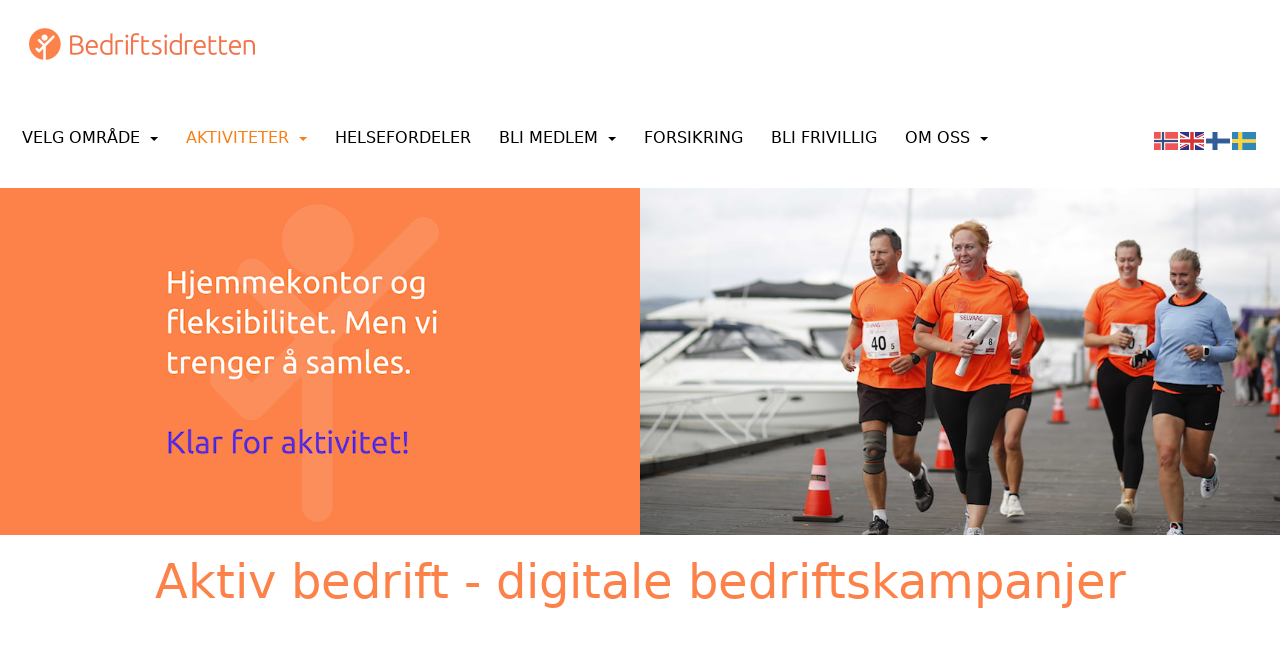

--- FILE ---
content_type: text/html; charset=utf-8
request_url: https://www.bedriftsidretten.no/next/page/aktivbedrift
body_size: 305996
content:
<!DOCTYPE html>
<html lang="no">
<head>
    <meta charset="utf-8" />
    <meta name="viewport" content="width=device-width, initial-scale=1.0" />
    
    <title>Aktiv bedrift</title>
    <link rel="shortcut icon" href="/files/favicon/200000195/2129/2022/8/30/340dd0ad-b91f-4109-8ffd-d894109eba49.png" type="image/x-icon" />
<script>
    (function () {
        var site = {"site":{"siteId":2129,"nifOrgSyncActive":false,"orgId":354,"federationId":1,"applicationId":200000195,"applicationLogo":"https://cdn-bloc.no/background/200000195/394/2018/10/9/idrettenonline-logo.png","siteProfileUserId":1100096788,"siteProfileUserName":"Norges Bedriftsidrettsforbund","sitename":"Bedriftsidretten","domain":"www.bedriftsidretten.no","mainSite":{"siteId":2129,"nifOrgSyncActive":false,"orgId":354,"federationId":1,"applicationId":200000195,"applicationLogo":null,"siteProfileUserId":1100096788,"siteProfileUserName":"Norges Bedriftsidrettsforbund","sitename":"Bedriftsidretten","domain":"www.bedriftsidretten.no","mainSite":null}},"mininetwork":{"siteId":2129,"miniNetworkId":140,"miniNetworkTitle":"Norges Bedriftsidrettsforbund","domain":"www.bedriftsidretten.no","userId":1100096788,"mainSiteId":2129,"siteIdForMemberDetails":2129,"siteIdForEconomy":2129},"isoCode":"nb-no","updateTime":"2025-11-16T18:17:59.0543945+01:00","dateFormat":"dd.mm.yy","webApiEndpoint":"https://webapi.webfarm3.bloc.no"};
        var siteContext = {"site":{"siteId":2129,"nifOrgSyncActive":false,"orgId":354,"federationId":1,"applicationId":200000195,"applicationLogo":"https://cdn-bloc.no/background/200000195/394/2018/10/9/idrettenonline-logo.png","siteProfileUserId":1100096788,"siteProfileUserName":"Norges Bedriftsidrettsforbund","sitename":"Bedriftsidretten","domain":"www.bedriftsidretten.no","mainSite":{"siteId":2129,"nifOrgSyncActive":false,"orgId":354,"federationId":1,"applicationId":200000195,"applicationLogo":null,"siteProfileUserId":1100096788,"siteProfileUserName":"Norges Bedriftsidrettsforbund","sitename":"Bedriftsidretten","domain":"www.bedriftsidretten.no","mainSite":null}},"mininetwork":{"siteId":2129,"miniNetworkId":140,"miniNetworkTitle":"Norges Bedriftsidrettsforbund","domain":"www.bedriftsidretten.no","userId":1100096788,"mainSiteId":2129,"siteIdForMemberDetails":2129,"siteIdForEconomy":2129},"isoCode":"nb-no","updateTime":"2025-11-16T18:17:59.0543945+01:00","dateFormat":"dd.mm.yy","webApiEndpoint":"https://webapi.webfarm3.bloc.no"};
        var userContext = {"mainProfile":{"userId":0,"guid":"","username":"","firstname":"","lastname":"","sex":0,"image":"","profileTypeId":0,"isPrimaryAccount":false},"currentProfile":{"userId":0,"guid":"","username":"","firstname":"","lastname":"","sex":0,"image":"","profileTypeId":0,"isPrimaryAccount":false},"accountId":0,"email":"","isWebmaster":false,"isPublisher":false,"isDevAdmin":false,"isNetworkAdmin":false,"updateTime":"2025-11-16T18:17:59.0560701+01:00"};
        var themeCollectionContext = {"id":0,"name":null,"thumbnail":null,"header":{"id":185,"lastModified":"2022-08-30T08:52:23.7959565Z","title":"Idretten Online - Marineblå","favIcon":"/files/favicon/200000195/2129/2022/8/30/340dd0ad-b91f-4109-8ffd-d894109eba49.png","siteId":394,"image":"http://content.bloc.net/Files/SiteID/500/menutemplate/marinebla.png","updateTime":"0001-01-01T00:00:00","css":"","creator":null,"isPublic":false,"about":""},"logo":{"lastModified":"0001-01-01T00:00:00","fileName":"https://azure.content.bloc.net/logo/200000195/2129/2020/5/19/logo-bedriftsidretten-rgb-gjennomsiktig.png","uploadTime":"2020-05-19T18:06:42.0158347+02:00","imageWidth":219,"imageHeight":50,"logoTopPosition":0,"logoLeftPosition":0,"logoMarginBottom":0,"logoCustomWidth":219,"logoCustomHeight":50,"containerHeight":50,"containerWidth":984,"logoVisibility":"always","disabled":true,"wrapperWidth":"984px","wrapperBackgroundColor":"","url":"/","wrapperMarginLeft":"0px","wrapperMarginRight":"0px","wrapperMarginTop":"0px","wrapperMarginBottom":"0px","wrapperBackgroundImage":"","wrapperBackgroundThemePosition":"","wrapperBackgroundThemeRepeat":"","wrapperBackgroundThemeFixedImage":"","wrapperBackgroundThemeSize":""},"background":{"id":9,"lastModified":"0001-01-01T00:00:00","categoryId":3,"title":"IO Poly Marine","backgroundThemefile":"","backgroundThemeRepeat":"repeat-x","backgroundThemeColor":"#ffffff","backgroundThemeFixedImage":"scroll","backgroundThemePosition":"center top","backgroundThemeSize":"auto"},"widgetAppearance":{"id":0,"lastModified":"0001-01-01T00:00:00","name":null,"enableWidgetAppearanceBorderRadius":false,"contentBorderColor":"#ffffff","contentFontColor":"#000000","contentBorderWidth":"0","contentBgColor":"#ffffff","paddingTop":"0px","paddingBottom":"0px","paddingLeft":"0px","paddingRight":"0px","wbgcolor":"#ffffff","wBoxedBorderColor":"#e7e7e7","wHeaderBgColor":"rgb(242, 242, 242)","wBaseFontColor":"#000000","wHeaderFontColor":"rgb(0, 0, 0)","wHeaderTextAlign":"left","wCornerRadius":"2px","contentBorderRadius":"0px","wHeaderFontSize":"15px","wHeaderFontWeight":"bold","wHeaderFontFamily":"","wHeaderLinkColor":"rgb(172, 172, 172)","wHeaderPadding":"8px 10px","headerPaddingTop":"10px","headerPaddingRight":"10px","headerPaddingBottom":"10px","headerPaddingLeft":"10px","wContentPadding":"10px","contentPaddingTop":"10px","contentPaddingBottom":"10px","contentPaddingLeft":"10px","contentPaddingRight":"10px","wBoxedBorderWidth":"1px","wBoxedBorderStyle":"solid","wHeaderBorderWidth":"0","wHeaderBorderStyle":"none","wHeaderBorderColor":"$ThemeCollection.widgetAppearance.wHeaderBorderColor","wContentBorderWidth":"0","wContentBorderStyle":"none","wContentBorderColor":"$ThemeCollection.widgetAppearance.wContentBorderColor","siteLinkColor":"rgba(242, 153, 74, 1)","siteLinkHoverColor":"rgba(242, 153, 74, 1)","siteLinkActiveColor":"rgba(198, 124, 58, 1)","siteLinkVisitedColor":"rgba(242, 153, 74, 1)"},"font":{"lastModified":"2022-08-30T08:31:24.952663Z","headingTextTransform":"none","headingFontColor":"","baseFontStyle":"normal","baseFontSize":"16px","baseFontFamily":"'Ubuntu', sans-serif","baseFontColor":"#000000","baseFontWeigthForJson":"normal","headingFontFamilyJson":"'Ubuntu', sans-serif","headingFontStyleJson":"normal","headingFontWeightJson":"normal","fontLineHeightJson":"normal","headingLineHeight":"auto","headingLetterSpacing":"","baseFontLetterSpacing":"normal"},"form":{"lastModified":"2023-10-24T11:47:06.3645892Z","enableFormControlBorderRadius":false,"smallFormControlBorderRadius":"0px","defaultFormControlBorderRadius":"4px","largeFormControlBorderRadius":"6px"},"navigation":{"lastModified":"2025-02-12T13:22:55.5852902Z","templateId":0,"height":"","fontWeight":"400","borderRadius":"3px 3px 0px 0px","borderTopLeftRadius":"3px","borderTopRightRadius":"3px","borderBottomRightRadius":"0px","borderBottomLeftRadius":"0px","submenuWidth":"200px","navOutherWidth":"100%","navInnerWidth":"100%","width":"","logoImage":"https://cdn-bloc.no/background/200000195/2129/2025/2/12/rlogo_oransje_transparent_bedriftsidretten.png","mobileLogoImage":"","logoImageHeight":"50px","placementPosition":"belowLogoContainer","paddingLeft":"14px","paddingRight":"14px","paddingTop":"25px","paddingBottom":"25px","marginLeft":"0px","marginRight":"0px","marginTop":"11px","marginBottom":"11px","navOuterMarginTop":"0px","navOuterMarginRight":"0px","navOuterMarginBottom":"0px","navOuterMarginLeft":"0px","color":"","background":"rgb(249, 249, 249)","border":"#101010","linkColor":"rgb(0, 0, 0)","linkHoverColor":"rgb(248, 127, 21)","linkHoverBackground":"rgb(249, 249, 249)","linkActiveColor":"rgb(248, 127, 21)","linkActiveBackground":"rgb(249, 249, 249)","linkDisabledColor":"","linkDisabledBackground":"","brandColor":"","brandHoverColor":"","brandHoverBackground":"","brandText":"","brandVisibility":"always","brandUrl":"","brandMargins":"19px 29px 23px 29px","mobileBrandMargins":"10px 0px 10px 8px","toggleHoverBackground":"","toggleIconBarBackground":"","toggleBorderColor":"","alwaysUseToggler":false,"borderWidth":"0px","fontFamily":"","textTransform":"uppercase","backgroundImage":"","fontSize":"16px","textAlignment":"left","stickyTop":false},"style":{"id":0,"lastModified":"2022-08-30T09:09:28.0818768Z","name":null,"sex0":"#41a3d5","sex1":"#0178cc","sex2":"#ea1291","borderRadiusBase":"0px","borderRadiusSmall":"0px","borderRadiusLarge":"0px","linkColor":"rgb(252, 130, 74)","linkHoverColor":"rgb(252, 130, 74)","linkActiveColor":"rgb(252, 130, 74)","linkVisitedColor":"rgb(252, 130, 74)"},"canvas":{"id":0,"lastModified":"0001-01-01T00:00:00","logoContainerSize":"984px","navContainerSize":"984px","contentSize":"984px","contentBackgroundColor":"Transparent","contentMarginTop":"0px","contentMarginBottom":"0px","contentPaddingTop":"16px","contentPaddingBottom":"16px","contentPaddingLeft":"16px","contentPaddingRight":"16px","sectionPaddingTop":"16px","sectionPaddingBottom":"0px","sectionPaddingLeft":"16px","sectionPaddingRight":"16px","columnPaddingTop":"0","columnPaddingBottom":"0","columnPaddingLeft":"8","columnPaddingRight":"8","logoContainerFloat":"none","navContainerFloat":"none","contentFloat":"none"},"buttons":{"id":0,"lastModified":"2023-10-24T11:47:07.0677138Z","name":null,"defaultButtonBackgroundColor":"#f0f0f0","defaultButtonTextColor":"#333333","defaultButtonBorderColor":"rgb(240, 240, 240)","primaryButtonBorderColor":"rgb(252, 130, 74)","primaryButtonBackgroundColor":"rgb(252, 130, 74)","primaryButtonTextColor":"#ffffff","dangerButtonBackgroundColor":"#d9534f","dangerButtonTextColor":"#ffffff","dangerButtonBorderColor":"#d43f3a","successButtonBackgroundColor":"rgb(77, 188, 155)","successButtonTextColor":"rgb(255, 255, 255)","successButtonBorderColor":"rgb(77, 188, 155)","defaultButtonBorderWidth":"1px","defaultButtonBorderRadius":"3px","successButtonBorderRadius":"3px","successButtonBorderWidth":"1px","primaryButtonBorderRadius":"3px","primaryButtonBorderWidth":"1px","warningButtonBackgroundColor":"rgb(252, 130, 74)","warningButtonBorderColor":"rgb(252, 130, 74)","warningButtonBorderRadius":"3px","warningButtonBorderWidth":"1px","warningButtonTextColor":"#ffffff","dangerButtonBorderRadius":"3px","dangerButtonBorderWidth":"1px","infoButtonBackgroundColor":"#5bc0de","infoButtonBorderColor":"#46b8da","infoButtonBorderRadius":"4px","infoButtonBorderWidth":"1px","infoButtonTextColor":"#ffffff"},"topbar":{"lastModified":"2024-05-08T09:09:39.005992Z","topbarExtendedMenuJson":null,"topbarExtendedMenuIsEnabled":false,"topbarExtendedMenuTitle":null,"topbarTemplate":"Minimal","displayTopbarComponent":"whenSignedIn","displayLanguagePicker":false,"displaySignup":false,"displaySignin":true,"displaySearch":true,"displayFAQ":false,"displaySearchForAdministrators":true,"displayNetworkMenu":true,"displayPublishingToolV2":0,"displayPublishingTool":true,"displayMessageIcon":true,"displayAdminModusTool":true,"networkMenuTitle":"","logo":"","logoLink":"","faqLink":"/help/faq/overview","hideOnScroll":false,"backgroundColor":"rgb(249, 249, 249)","backgroundHoverColor":"rgb(249, 249, 249)","linkColor":"rgb(81, 81, 81)","linkHoverColor":"rgb(252, 130, 74)","borderColor":"rgb(243, 243, 243)"},"footer":{"id":0,"lastModified":"0001-01-01T00:00:00","name":null,"imagePath":null,"widgetPageFooterPageId":37100,"footerCode":"","footerPoweredByBloc":true,"footerLinkFontSize":"14px","footerLinkFontWeight":"bold","footerLinkColor":"white","footerPadding":"20px 10px 100px 10px","footerBackgroundColor":"Transparent","footerTextColor":"white"},"frontpage":{"type":1,"pageId":33361,"url":"/p/33361/hjem","newsFeedAsFrontpageForSignedInUsers":false},"settings":{"siteHasPOSModule":false,"siteHasWebsiteModule":true,"siteHasFileArchive":true,"siteHasEventModule":true,"siteHasStatsModule":true,"siteHasMemberAdministrationModule":false,"siteHasNewsletter":true,"siteHasBannerAdsFromNetwork":0,"websiteIsOnline":true,"googleTag":"G-SHPECGH1QT","googleAnalyticsTrackId":"","googleAnalyticsTrackIdV4":"","facebookPixelId":"1260584957482909","twitterShareBtn":false,"noRobots":false,"robotTxtInfoSiteMapJson":"{\"siteMapForWidgetPages\":true,\"siteMapForEvents\":true,\"siteMapForClassifieds\":true,\"siteMapForBlogPosts\":true,\"siteMapForForum\":true,\"RobotsTxt\":\"\"}","signinRule_UrlToView":null,"paymentPackage":"Basic","signInRule_WhoCanSignIn":0,"signInRule_FacebookLogin":0,"signInRule_WithBankId":0,"signUpRule_WhoCanSignUp":0,"signupRule_SignupWithFacebook":0,"mainCompetitionId":0,"pluginNewsletterPopupIsActive":null},"bootstrap":{"screen_xs_min":"480px","screen_sm_min":"768px","screen_md_min":"992px","screen_lg_min":"1200px","screen_lg_max":"2048","screen_xs_max":"767px","screen_sm_max":"991px","screen_md_max":"1199px"},"localization":{"isocode":"nb-no","languageId":4,"googleTranslateISO":"no","winCode":"NO","macCode":"no_NB","htmlLang":"no","froalaLangCode":"nb","ll_CC":"nb_NO","backuplanguage":"en-us","languageName":"Norwegian","flag":"flags/no.gif","nativeName":"Norsk Bokmål"},"customHTML":{"headHtml":"","bodyData":"","footerData":""},"websiteArticleSettings":{"displayRightColMyLastPost":true,"displayRightColArticleCategories":true,"displayRightColArticlePostSortedByYear":true}};

        function createProtectedProxy(obj) {
            return new Proxy(obj, {
                set(target, key, value) {
                    const error = new Error();
                    const stackTrace = error.stack || '';
                    console.warn(`Attempted to set ${key} to ${value}. Stack trace:\n${stackTrace}`);
                    return true;
                },
            });
        }

        window.safeProxy = new Proxy({
            Site: createProtectedProxy(site),
            SiteContext: createProtectedProxy(siteContext),
            UserContext: createProtectedProxy(userContext),
            ThemeCollectionContext: createProtectedProxy(themeCollectionContext)
        }, {
            set(target, key, value) {
                if (key === 'Site' || key === 'SiteContext' || key === 'UserContext' || key === 'ThemeCollectionContext') {
                    console.log(`Attempted to set ${key} to ${value}`);
                    return true;
                }
                target[key] = value;
                return true;
            },
        });

        window.Site = window.safeProxy.Site;
        window.SiteContext = window.safeProxy.SiteContext;
        window.UserContext = window.safeProxy.UserContext;
        window.ThemeCollectionContext = window.safeProxy.ThemeCollectionContext;
    })();
</script>
    <link href="https://www.bedriftsidretten.no/next/page/aktivbedrift" rel="canonical" />
    <script>
        // Used to defer background-image in css
        window.onload = (e) => document.body.classList.add('loaded');
    </script>

    <script src="/next/js/vendors/jquery/jquery.min.js"></script>
    <script src="https://oldjs.bloc.net/scripts/bloc-primer.js"></script>



    <link rel="stylesheet" crossorigin="anonymous" href="https://vue.webfarm3.bloc.no/frontend/2.249.1/frontend.css">



<script type="module" crossorigin="anonymous" src="https://vue.webfarm3.bloc.no/frontend/2.249.1/index.js"></script>
    
    
    
    
    <style>
        @media (max-width: 767px) {
            .page-setting-issplashscreenpage {
                margin-top: 45px !important;
            }
        }
    </style>

    <!-- Google Tag Manager -->
<script>(function(w,d,s,l,i){w[l]=w[l]||[];w[l].push({'gtm.start':
new Date().getTime(),event:'gtm.js'});var f=d.getElementsByTagName(s)[0],
j=d.createElement(s),dl=l!='dataLayer'?'&l='+l:'';j.async=true;j.src=
'https://www.googletagmanager.com/gtm.js?id='+i+dl;f.parentNode.insertBefore(j,f);
})(window,document,'script','dataLayer','GTM-P8T96ZNV');</script>
<!-- End Google Tag Manager -->

</head>
<body>



<style type="text/css">

            body {
                --theme-base-border-radius: 0px;
                --theme-large-border-radius: 0px;
                --theme-small-border-radius: 0px;
            }

            a {
                --theme-link-color: rgb(252, 130, 74);
                --theme-link-hover-color: rgb(252, 130, 74);
                --theme-link-active-color: rgb(252, 130, 74);
                --theme-link-visited-color: rgb(252, 130, 74);
                --theme-link-hover-decoration: 'none';
                --theme-link-undefined-gender-color: #41a3d5;
                --theme-link-male-color: #0178cc;
                --theme-link-female-color: #ea1291;
            }

            .btn,.list-group-item {
                --theme-link-undefined-gender-color: #41a3d5;
                --theme-link-male-color:  #0178cc;
                --theme-link-female-color: #ea1291;
            }
        

            body {
                --theme-site-container-background-color: #ffffff;
            }

            body .w {
                --theme-widget-border-radius: 2px;
                --theme-widget-bg-color: #ffffff;
                --theme-widget-border-width: 1px;
                --theme-widget-border-style: solid;
                --theme-widget-border-color: #e7e7e7;

                /* Widget header */
                --theme-widget-header-font-size: 15px;
                --theme-widget-header-link-color: rgb(172, 172, 172);
                --theme-widget-header-padding-top: 10px;
                --theme-widget-header-padding-right: 10px;
                --theme-widget-header-padding-bottom: 10px;
                --theme-widget-header-padding-left: 10px;
                --theme-widget-header-border-width: 0;
                --theme-widget-header-border-style: none;
                --theme-widget-header-border-color: $ThemeCollection.widgetAppearance.wHeaderBorderColor;
                --theme-widget-header-bg-color: rgb(242, 242, 242);
                --theme-widget-header-font-color: rgb(0, 0, 0);
                --theme-widget-header-text-align: left;
                --theme-widget-header-font-weight: bold;
                --theme-widget-header-font-family: ;

                /* Widget content */
                --theme-widget-content-border-width: 0;
                --theme-widget-content-border-style: none;
                --theme-widget-content-border-color: $ThemeCollection.widgetAppearance.wContentBorderColor;
                --theme-widget-content-padding: 10px;
                --theme-widget-content-padding-top: 10px;
                --theme-widget-content-padding-right: 10px;
                --theme-widget-content-padding-bottom: 10px;
                --theme-widget-content-padding-left: 10px;
            }
        

            body {
                --theme-canvas-nav-container-float: none;
                --theme-content-size: 984px;
                --theme-content-float: none;
                --theme-content-padding-top: 16px;
                --theme-content-padding-left: 16px;
                --theme-content-padding-right: 16px;
                --theme-content-padding-bottom: 16px;
                --theme-content-background-color: Transparent;
            }

            #logoWrapper {
                --theme-logo-logo-container-float: none;
            }
        

            body .w {
                --theme-widget-base-font-color: #000000;
            }
            body {
                --theme-base-font-family: &#x27;Ubuntu&#x27;, sans-serif;
                --theme-base-font-size: 16px;
                --theme-base-font-style: normal;
                --theme-base-font-weight: normal;
                --theme-base-font-line-height: auto;
                --theme-base-font-letter-spacing: normal;
                --theme-base-font-color: #000000;

                --theme-heading-font-style: normal;
                --theme-heading-font-family: &#x27;Ubuntu&#x27;, sans-serif;
                --theme-heading-font-weight: normal;

                --theme-heading-font-color: ;
                --theme-heading-text-transform: none;
                --theme-heading-line-height: auto;
                --theme-heading-letter-spacing: ;
            }
        </style>


<style>
    .w {
        color: var(--theme-widget-base-font-color);
        border-radius: var(--theme-widget-border-radius);
        background-color: var(--theme-widget-bg-color);
        padding: var(--theme-widget-padding-top, 0) var(--theme-widget-padding-right, 0) var(--theme-widget-padding-bottom, 0) var(--theme-widget-padding-left, 0);
    }

    .w.wBorder {
        border-width: var(--theme-widget-border-width);
        border-style: var(--theme-widget-border-style);
        border-color: var(--theme-widget-border-color);
    }

    /* Header */
    .w .wHeader {
        font-size: var(--theme-widget-header-font-size);
        border-top-left-radius: var(--theme-widget-border-radius);
        border-top-right-radius: var(--theme-widget-border-radius);
        border-width: var(--theme-widget-header-border-width);
        border-style: var(--theme-widget-header-border-style);
        border-color: var(--theme-widget-header-border-color);
    }

    .w .wHeader.boxed {
        color: var(--theme-widget-header-font-color);
        text-align: var(--theme-widget-header-text-align);
        padding: var(--theme-widget-header-padding-top) var(--theme-widget-header-padding-right) var(--theme-widget-header-padding-bottom) var(--theme-widget-header-padding-left);
        background-color: var(--theme-widget-header-bg-color);
    }

    .w .wHeader.boxed > a,
    .w .wHeader.boxed h2 > a,
    .w .wHeader.boxed .options > a {
        color: var(--theme-widget-header-link-color);
    }

    .w .wHeader h2 {
        color: inherit;
        font-size: var(--theme-widget-header-font-size);
        font-weight: var(--theme-widget-header-font-weight);
        font-family: var(--theme-widget-header-font-family);
    }

    /* Content */
    .w .wContent {
        border-bottom-left-radius: var(--theme-widget-border-radius);
        border-bottom-right-radius: var(--theme-widget-border-radius);
        border-width: var(--theme-widget-content-border-width);
        border-style: var(--theme-widget-content-border-style);
        border-color: var(--theme-widget-content-border-color);
        padding: var(--theme-widget-content-padding);
        padding: var(--theme-widget-content-padding-top) var(--theme-widget-content-padding-right) var(--theme-widget-content-padding-bottom) var(--theme-widget-content-padding-left);
    }
</style>    <!-- WidgetPageLayout-->
    <!-- Google Tag Manager (noscript) -->
<noscript><iframe src="https://www.googletagmanager.com/ns.html?id=GTM-P8T96ZNV"
height="0" width="0" style="display:none;visibility:hidden"></iframe></noscript>
<!-- End Google Tag Manager (noscript) -->
    

<div id="cookie-consent-form-wrapper">
    <div class="row flex flex-wrap items-center">
        <div class="col-xs-12 ">
             
        </div>
        <div id="cookie-consent-buttons-wrapper" class="col-xs-12 ">
            <button id="cookie-consent-agree-button" class="btn mx-1">
                 
            </button>
            <button id="cookie-consent-disagree-button" class="btn mx-1">
                 
            </button>
        </div>
    </div>
</div>

<style>
    #cookie-consent-buttons-wrapper {
        text-align: ;
    }
    #cookie-consent-disagree-button {
        background-color: ;
        color: ;
    }
    #cookie-consent-agree-button {
        background-color: ;
        color: ;
    }
    #cookie-consent-form-wrapper {
        position: fixed;
        bottom: 0;
        left: 0;
        width: 100%;
        background-color: #EEE;
        padding-left: 0%;
        padding-right: 0%;
        padding-top: 0%;
        padding-bottom: 0%;
        z-index: 9999;
    }
</style>

<script>
    (function () {
        document.getElementById('cookie-consent-agree-button').addEventListener('click', function () {
            window.cookieStore.set({
                "domain": null,
                "expires": Date.now().valueOf() + (365 * 24 * 3600 * 1000),
                "name": "Cookie_consent",
                "path": "/",
                "sameSite": "strict",
                "secure": false,
                "value": "consent_given"
            });
            document.getElementById('cookie-consent-form-wrapper').style.display = 'none';
        });
        document.getElementById('cookie-consent-disagree-button').addEventListener('click', function () {
            window.cookieStore.set({
                "domain": null,
                "expires": Date.now().valueOf() + (31 * 24 * 3600 * 1000),
                "name": "Cookie_consent",
                "path": "/",
                "sameSite": "strict",
                "secure": false,
                "value": "only_functional"
            });
            document.getElementById('cookie-consent-form-wrapper').style.display = 'none';
        });
    })();
</script>


    
    <div id="app" data-props='{"scope":"frontend","bot":false,"showHeader":false}'></div>



    <main id="content" class="canvas-widgetpage">
        <a name="bloc-skip-nav" style="position: absolute; scroll-margin-top: 70px;"></a>
        <div class="pageid-70627 page-container">
            

<script lang="text/javascript">
    WidgetPageCustomBackground = {"useCustomPageBackgroundModel":false,"backgroundColor":"","backgroundImage":null,"backgroundPosition":null,"backgroundsize":null,"backgroundrepeat":null,"backgroundattachment":null};
    /* 
        retard moment. Need to match the bloc.no behavior to be 
        able to use same admin modus js files as old system 
    */
    WidgetPageID = 70627 

</script>






<style>
                    #layout-wrapper-163561 {
                        width:100%;
                        margin:0 auto; 
                        max-width: 100%;
                        
                    }
                    #layout-wrapper-163561 .layout-wrapper-background {
                        background-color:rgb(249, 249, 249); 
                        
                    }</style>    <div id="layout-wrapper-163561" class="layout-canvas clearfix">

        <div class="layout-wrapper-background" ></div>
        
        
                <style>
                    #layout-163561 {
                        position:relative; 
                        clear:both; 
                        padding-top:0px;
                        padding-right:0px;
                        padding-bottom:0px;
                        padding-left:0px;
                        width:100%;
                        max-width:100%;
                    } 
                    
                </style>
        <div 
            id="layout-163561" 
            class="row row-layout section-vertical-align-top 
            " 
            data-container-id="163561" 
            data-test="FourColumn" 
            data-page-id="70627">


            <style>
                #layout-163561-col-1 { 
                    padding-left:0px;
                    padding-right:0px;
                    padding-top:0;
                    padding-bottom:0;
                }
                
            </style>                <div 
                    id="layout-163561-col-1" 
                    class='ui-layout-col col-vertical-align-top col-xs-12 col-sm-12' 
                    data-col-size='12' 
                    data-column='1' 
                    data-container-id='163561' 
                    data-colwidth='2048'>

                    <!-- Widget container -->
                    <div 
                        class='widgets-container' 
                        data-column="1" 
                        data-container-id="163561" 
                        data-colwidth="2048">
                        <!-- Widget Loop -->
                            <div 
                                id="widget-492551" 
                                class="widget-container" 
                                data-container-id="163561" 
                                data-widget-id="492551" 
                                data-page-id="70627">
                                <style>
                                    
                        #widget-492551 {
                            margin-bottom:0px;
                        }
                    
                            #widget-492551 .w {
                                background-color:#ffffff;
                            }
                        
                        #widget-492551 {
                            
                            
                            
                            
                        }
                        #widget-492551 .w {
                            
                            
                            
                            
                            
                            background-color:#ffffff;
                            
                        }
                        /* Mobile screens (0px - 768px) */
                        #widget-492551 .w {
                             
                        }
                        /* Mobile screens retina */
                        @media
                        only screen and (-webkit-min-device-pixel-ratio: 2),
                        only screen and (   min--moz-device-pixel-ratio: 2),
                        only screen and (     -o-min-device-pixel-ratio: 2/1),
                        only screen and (        min-device-pixel-ratio: 2),
                        only screen and (                min-resolution: 192dpi),
                        only screen and (                min-resolution: 2dppx)   { 
                            .loaded #widget-492551 .w {
                                  
                            }
                        }
                        /* Tablets (768px - 991px) */
                        @media only screen and (min-width: 768px) {
                            .loaded #widget-492551 .w {
                            
                            }
                        }
                        /* Tablets */
                        @media 
                        only screen and (-webkit-min-device-pixel-ratio: 2)      and (min-width: 991px),
                        only screen and (   min--moz-device-pixel-ratio: 2)      and (min-width: 991px),
                        only screen and (     -o-min-device-pixel-ratio: 2/1)    and (min-width: 991px),
                        only screen and (        min-device-pixel-ratio: 2)      and (min-width: 991px),
                        only screen and (                min-resolution: 192dpi) and (min-width: 991px),
                        only screen and (                min-resolution: 2dppx)  and (min-width: 991px) { 
                             .loaded #widget-492551 .w {
                                
                                
                            }
                        }

                        /* Desktop  (992px - 1199px) */
                        @media only screen and (min-width : 992px) {
                            .loaded #widget-492551 .w {
                                
                            }
                        }
                        /* Desktops Retina (992px - 1199px) */
                        @media 
                        only screen and (-webkit-min-device-pixel-ratio: 2)      and (min-width: 1199px),
                        only screen and (   min--moz-device-pixel-ratio: 2)      and (min-width: 1199px),
                        only screen and (     -o-min-device-pixel-ratio: 2/1)    and (min-width: 1199px),
                        only screen and (        min-device-pixel-ratio: 2)      and (min-width: 1199px),
                        only screen and (                min-resolution: 192dpi) and (min-width: 1199px),
                        only screen and (                min-resolution: 2dppx)  and (min-width: 1199px) { 
                             .loaded #widget-492551 .w {
                                
                                
                            }
                        }

                        /* Large Desktop (1200px or larger (max 2048px)) */
                        @media only screen and (min-width : 1200px) {
                            .loaded #widget-492551 .w {
                                
                            }
                        }
                        /* Large Desktops Retina */
                        @media 
                        only screen and (-webkit-min-device-pixel-ratio: 2)      and (min-width: 2048),
                        only screen and (   min--moz-device-pixel-ratio: 2)      and (min-width: 2048),
                        only screen and (     -o-min-device-pixel-ratio: 2/1)    and (min-width: 2048),
                        only screen and (        min-device-pixel-ratio: 2)      and (min-width: 2048),
                        only screen and (                min-resolution: 192dpi) and (min-width: 2048),
                        only screen and (                min-resolution: 2dppx)  and (min-width: 2048) { 
                             .loaded #widget-492551 .w {
                                
                            }
                        }

                    #widget-492551 .w.wBorder {}#widget-492551 .wHeader {}#widget-492551 .wHeader h2 {}#widget-492551 .wHeader a {}#widget-492551 .wContent {}
                                </style>


                                             <!-- /Widgets/MainMenu/MainMenu.cshtml -->
<style>
    #widget-492551 .bloc-navbar {
        background-color: transparent;
        border: 0;
    }

    #widget-492551 ul.navbar-nav > li > a {
        padding-bottom: 20px;
    }

    #widget-492551 ul > li > a:hover {
        background-color: transparent;
    }

    #widget-492551 ul > li > a:focus {
        background-color: transparent;
    }

    #widget-492551 ul > li.active > a {
        background-color: transparent;
    }

    #widget-492551 .bloc-navbar .navbar-nav > .open > a {
        background-color: transparent;
    }
</style>
<style>
    .bloc-skip-nav-link {
            position: absolute;
            z-index: 99999999;
            left: 0px;
            top: 0px;
            text-decoration: underline;
            color: white !important;
            background-color: #000;
            padding: 0.75rem 1.5rem;
            border-bottom-right-radius: 0.5rem;
            transform: rotateY(90deg);
            transform-origin: left;
            transition: all .2s ease-in-out;
        }

        .bloc-skip-nav-link:focus {
            transform: rotateY(0deg);
            color: white;
            left: 2px;
            top: 2px;
            outline: 1px solid #fff;
            outline-offset: 2px;
            box-shadow: 0 0 0 2px #000, 0 0 0 3px #fff;
        }
        @media (prefers-reduced-motion: reduce) {
            .bloc-skip-nav-link {
                transition: none !important;
            }
        }
</style>

<style id="bloc-navbar-style">
	/*
        Navigation
        Variables needs to be placed on body tag, because we also use them in widgets.

        NB! Do not edit without making the same changes in
        Bloc.Vue\src\components\Theme\ThemeMainMenu.vue
    */
    body {

        /* Size */
        --theme-mainmenu-outer-width: 100%;
        --theme-mainmenu-outer-margin-top: 0px;
        --theme-mainmenu-outer-margin-bottom: 0px;
        --theme-mainmenu-inner-width: 100%;

        /* Font */
        --theme-mainmenu-font-size: 16px;
        --theme-mainmenu-font-family: ;
        --theme-mainmenu-font-weight: 400;
        --theme-mainmenu-text-transform: uppercase;
        --theme-mainmenu-color: ;

        /* Background */
        --theme-mainmenu-background: rgb(249, 249, 249);

        /* Border */
        --theme-mainmenu-border: #101010;
        --theme-mainmenu-border-radius: 3px 3px 0px 0px;
        --theme-mainmenu-border-top-left-radius: 3px;
        --theme-mainmenu-border-top-right-radius: 3px;
        --theme-mainmenu-border-bottom-right-radius: 0px;
        --theme-mainmenu-border-bottom-left-radius: 0px;
        --theme-mainmenu-border-width: 0px;

        /* Brand */
        --theme-mainmenu-brand-margins: 19px 29px 23px 29px;
        --theme-mainmenu-brand-hover-color: ;
        --theme-mainmenu-brand-hover-background: ;
        --theme-mainmenu-mobile-brand-margins: 10px 0px 10px 8px;

        /* Link */
        --theme-mainmenu-link-color: rgb(0, 0, 0);
        --theme-mainmenu-link-hover-color: rgb(248, 127, 21);
        --theme-mainmenu-link-hover-background: rgb(249, 249, 249);
        --theme-mainmenu-link-active-color: rgb(248, 127, 21);
        --theme-mainmenu-link-active-background: rgb(249, 249, 249);

        /* Toggle */
        --theme-mainmenu-toggle-border-color: ;
        --theme-mainmenu-toggle-hover-background: ;

        /* Padding */
        --theme-mainmenu-padding-top: 25px;
        --theme-mainmenu-padding-bottom: 25px;
        --theme-mainmenu-padding-left: 14px;
        --theme-mainmenu-padding-right: 14px;

        /* Margin */
        --theme-mainmenu-margin-top: 11px;
        --theme-mainmenu-margin-bottom: 11px;
        --theme-mainmenu-margin-left: 0px;
        --theme-mainmenu-margin-right: 0px;
        /* Submenu */
        --theme-mainmenu-submenu-width: 200px;

        /* Logo */
        --theme-mainmenu-logo-height: 50px;
        --theme-mainmenu-toggle-icon-bar-background: ;
    }


    .navContainer {
        margin-top: var(--theme-mainmenu-outer-margin-top);
        margin-bottom: var(--theme-mainmenu-outer-margin-bottom);
        font-size: var(--theme-mainmenu-font-size, inherit);
		width: var(--theme-mainmenu-outer-width, 984px);
		max-width:100%;
    }
	/* Navbar */
    .bloc-navbar {
		font-family: var(--theme-mainmenu-font-family, inherit) !important;
		background-image: var(--theme-mainmenu-background-image, none);
        background-color: var(--theme-mainmenu-background);
		text-transform: var(--theme-mainmenu-text-transform, normal);
        font-weight: var(--theme-mainmenu-font-weight, normal);
        border-color: var(--theme-mainmenu-border);
        border-width: var(--theme-mainmenu-border-width);
    }
    .bloc-navbar .container-fluid {
        /* todo: add the default value for container-fluid or canvas here. */
        width:var(--theme-mainmenu-inner-width, 984px);
		max-width:100%;
    }


	/* Brand */

    .bloc-navbar .navbar-brand img {
        margin:8px;
        border-radius:2px;
        height:32px;
        max-height:32px;
    }
@media only screen and (max-width: 767px) {.bloc-navbar .navbar-brand {height: auto;} .bloc-navbar .navbar-brand img {margin: var(--theme-mainmenu-mobile-brand-margins);height:50px;max-height:50px;}}

	@media only screen and (min-width: 768px) {.bloc-navbar .navbar-brand img {margin: var(--theme-mainmenu-brand-margins);height: var(--theme-mainmenu-logo-height); max-height:none;}}
    .bloc-navbar .gtranslate_menu_class {
        float: right;
        padding-left: var(--theme-mainmenu-padding-left);
        padding-right: var(--theme-mainmenu-padding-right);
        padding-top: var(--theme-mainmenu-padding-top);
        padding-bottom: var(--theme-mainmenu-padding-bottom);
        margin-left: var(--theme-mainmenu-margin-left);
        margin-right: var(--theme-mainmenu-margin-right);
        margin-top: var(--theme-mainmenu-margin-top);
        margin-bottom: var(--theme-mainmenu-margin-bottom);
    }
	.bloc-navbar .navbar-brand:hover,
	.bloc-navbar .navbar-brand:focus {
		color:var(--theme-mainmenu-brand-hover-color);
		background-color: var(--theme-mainmenu-brand-hover-background);
	}
	/* Text */
	.bloc-navbar .navbar-text {
		color: var(--theme-mainmenu-color);
	}
    .bloc-navbar .navbar-brand.navbar-brand-image,
    .bloc-navbar .navbar-brand.navbar-brand-image:focus,
    .bloc-navbar .navbar-brand.navbar-brand-image:active,
    .bloc-navbar .navbar-brand.navbar-brand-image:hover{
        height:auto;
        background-color:transparent;
    }

	/* Navbar links */
	.bloc-navbar .navbar-nav > li > a,
    .bloc-navbar .navbar-brand {
		color: var(--theme-mainmenu-link-color);
        font-weight:var(--theme-mainmenu-font-weight);
	}
	.bloc-navbar .navbar-nav > li > a:hover,
	.bloc-navbar .navbar-nav > li > a:focus,
    .bloc-navbar .navbar-brand:hover,
    .bloc-navbar .navbar-brand:focus {
		color: var(--theme-mainmenu-link-hover-color);
		background-color: var(--theme-mainmenu-link-hover-background);
	}
	.bloc-navbar .navbar-nav > .active > a,
	.bloc-navbar .navbar-nav > .active > a:hover,
	.bloc-navbar .navbar-nav > .active > a:focus,
    .bloc-navbar .navbar-brand:active,
    .bloc-navbar .navbar-brand:hover,
    .bloc-navbar .navbar-brand:focus {
		color: var(--theme-mainmenu-link-active-color);
		background-color: var(--theme-mainmenu-link-active-background);
	}
	.bloc-navbar .navbar-nav > .open > a,
	.bloc-navbar .navbar-nav > .open > a:hover,
    .bloc-navbar .navbar-nav > .open > a:focus {
        background-color: var(--theme-mainmenu-link-active-background);
        color:var(--theme-mainmenu-link-active-color) !important;
    }
	/* Navbar Toggle */
	.bloc-navbar .navbar-toggle {
		border-color: var(--theme-mainmenu-link-color);
	}
	.bloc-navbar .navbar-toggle:hover,
	.bloc-navbar .navbar-toggle:focus {
        border-color: var(--theme-mainmenu-link-hover-color);
		background-color: var(--theme-mainmenu-link-hover-background);
	}
	.bloc-navbar .navbar-toggle .icon-bar {
		background-color: var(--theme-mainmenu-link-color);
	}
    .bloc-navbar .navbar-toggle:hover .icon-bar,
    .bloc-navbar .navbar-toggle:focus .icon-bar {
		background-color: var(--theme-mainmenu-link-hover-color);
	}
	/* Navbar Collapsable */
	.bloc-navbar .navbar-collapse,
	.bloc-navbar .navbar-form {
		border-color: var(--theme-mainmenu-border);
	}
	.bloc-navbar .navbar-collapse {
		max-height:none;
	}
	/* Navbar Link (not used in main menu ) */
	.bloc-navbar .navbar-link {
		color: var(--theme-mainmenu-link-color);
	}
	.bloc-navbar .navbar-link:hover {
		color: var(--theme-mainmenu-link-hover-color);
	}
	/* Dropdowns */
	.bloc-navbar .dropdown-menu {
		color: var(--theme-mainmenu-color) !important;
		background-color: var(--theme-mainmenu-background);
        border-top:0;
	}
	.bloc-navbar .dropdown-menu > li > a {
		color: var(--theme-mainmenu-link-color);
	}
	.bloc-navbar .dropdown-menu > li > a:hover,
	.bloc-navbar .dropdown-menu > li > a:focus {
		color: var(--theme-mainmenu-link-hover-color);
		background-color: var(--theme-mainmenu-link-hover-background);
	}
	.bloc-navbar .navbar-nav .open .dropdown-menu > .active > a,
	.bloc-navbar .navbar-nav .open .dropdown-menu > .active > a:hover,
	.bloc-navbar .navbar-nav .open .dropdown-menu > .active > a:focus {
		color: var(--theme-mainmenu-link-active-color);
		background-color: var(--theme-mainmenu-link-active-background);
	}
	.bloc-navbar .has-link > a.caret-trigger {
		padding-left: 0;
	}
    .bloc-navbar b.caret {
		margin-left:10px;
	}
    .bloc-navbar .fa.fa-plus {
		line-height:20px;
	}

	#toggle-mobile-menu {
		display: none;
	}

	/* TABS AND DESKTOP ONLY */
	@media (min-width: 768px) {

        .bloc-navbar {
            border-top-left-radius: var(--theme-mainmenu-border-top-left-radius);
            border-top-right-radius: var(--theme-mainmenu-border-top-right-radius);
            border-bottom-right-radius: var(--theme-mainmenu-border-bottom-right-radius);
            border-bottom-left-radius: var(--theme-mainmenu-border-bottom-left-radius);
		}
        .bloc-navbar .navbar-brand img {
            border-top-left-radius: var(--theme-mainmenu-border-radius);
            border-bottom-left-radius: var(--theme-mainmenu-border-radius);
        }
		.bloc-navbar {
			min-height:0 !important;
		}
        .bloc-navbar .navbar-header > a.navbar-brand {
				padding-top:var(--theme-mainmenu-padding-top);

				padding-bottom:var(--theme-mainmenu-padding-bottom);
        }
		.bloc-navbar .navbar-nav > li > a {
			color: rgb(0, 0, 0);
				padding-left:var(--theme-mainmenu-padding-left);

				padding-right:var(--theme-mainmenu-padding-right);

				padding-top:var(--theme-mainmenu-padding-top);


				padding-bottom:var(--theme-mainmenu-padding-bottom);



				margin-left:var(--theme-mainmenu-margin-left);


				margin-right:var(--theme-mainmenu-margin-right);

				margin-top:var(--theme-mainmenu-margin-top);

				margin-bottom:var(--theme-mainmenu-margin-bottom);


		}

		.bloc-navbar .navbar-nav .open .dropdown-menu {
			float: right;
            min-width:var(--theme-mainmenu-submenu-width) !important;
		}

		.bloc-navbar .navbar-nav .dropdown-submenu > a:hover:after {
			border-left-color: var(--theme-link-active-color);
		}

		.bloc-navbar .navbar-nav > li.has-link > a,
		.bloc-navbar .navbar-nav > li > a.dropdown-toggle {
			float: left;
		}

		.bloc-navbar .navbar-nav i.fa {
			display: none; /* display none here will hide fa-icons */
		}
        .bloc-navbar .navbar-nav > li > a > i.fa {
			display: inline-block;
		}

		.bloc-navbar .has-link .dropdown-menu {
			right: 0;
			left:auto;
		}

		/* Sub-Submenus */
		.bloc-navbar .dropdown-submenu .dropdown-menu{
			left: 100%;
		}

        .bloc-navbar .navbar-nav.navbar-right > li:last-child .dropdown-submenu .dropdown-menu{
            right: 100%;
            left: auto;
        }

        /* Center align menu */






	}

    /*
    MOBILE ONLY
	*/

	@media (max-width: 767px) {
        #navContainer .navbar-header {
            display: grid;
            align-items: stretch;
grid-template-columns: 0 min-content auto minmax(min-content, 15%) 0;
        }
        #toggle-mobile-menu {
            display: grid;
            place-items: center;
margin: 0.25rem 0.25rem 0.25rem 1rem;
			color: var(--theme-mainmenu-link-color, var(--theme-link-color, #00F));
        }
            #toggle-mobile-menu:hover {
                color: var(--theme-mainmenu-link-hover-color);
                background-color: var(--theme-mainmenu-link-hover-background);
            }


            /*#toggle-mobile-menu:focus-visible {
                outline: 5px auto -webkit-focus-ring-color;
                outline-offset: -2px;
                box-shadow: 0 0 0 2px var(--theme-link-color), 0 0 0 3px white;
                border-radius: 3px;
            }*/
            #navContainer a.navbar-brand-image {
            margin-right: 2rem;
			margin: 0.25rem 1rem 0.25rem 0.25rem;
        }
        #bloc-navbar-main {
            font-size: 120%;
            display: none;
            position: absolute;
            left: 0;
            width: 100%;
            overflow-y: auto;
            scrollbar-gutter: stable;
            z-index: 1020;
            max-height: calc(100vh - var(--mobile-menu-height, 100px));
            background-color: var(--theme-mainmenu-background);
            margin: 0 !important;
            border-bottom: 2px solid rgba(0, 0, 0, 0.22);
        }
            #bloc-navbar-main::-webkit-scrollbar {
                width: 0;
            }
            #bloc-navbar-main ul.navbar-nav {
				width:100%;
                padding-bottom: 4px;
                margin: 0 !important;
            }
                #bloc-navbar-main ul.navbar-nav > li {
                    border-top-color: rgba(0, 0, 0, 0.22);
					border-top-width: 1px;
                    border-top-style: solid;
                }
                    #bloc-navbar-main ul.navbar-nav > li > a {
                        display: flex;
                        justify-content: space-between;
                        align-items: center;
                        padding: 1.5rem 1rem;
                    }
                        #bloc-navbar-main ul.navbar-nav > li > a > i {
                            margin-top: -1rem;
                            margin-bottom: -1rem;
                        }
        .bloc-navbar .navbar-nav .open .dropdown-menu > li > a {
			color: var(--theme-mainmenu-link-color);
		}

		.bloc-navbar .navbar-nav .open .dropdown-menu > li > a:hover,
		.bloc-navbar .navbar-nav .open .dropdown-menu > li > a:focus {
			color: var(--theme-mainmenu-link-hover-color:);
		}

		.bloc-navbar .navbar-nav .dropdown-submenu > a:hover:after {
			border-top-color: var(--theme-mainmenu-link-active-color);
		}

		.bloc-navbar b.caret {
			display: none;
		}

		.bloc-navbar .navbar-nav .dropdown-submenu > a:after {
			display: none;
		}

		.bloc-navbar .has-link > a.caret-trigger {
			padding-left: 0;
			position: absolute;
			right: 0;
			top: 0;
		}

		.bloc-navbar .has-link > a > i.fa {
			display: none;
		}

		.bloc-navbar .has-link > .caret-trigger > i.fa {
			display: block;
		}

        /*
          Hide the [+] icon on items with sub-sub for mobile view
          Add indent on the sub-sub menu
        */


        .bloc-navbar .menu-depth-0.open .menu-depth-1 ul {
          display:block !important;
        }
        .bloc-navbar .menu-depth-1 .dropdown-toggle i,
        .bloc-navbar .menu-depth-1 .dropdown-toggle b{
          display:none !important;
        }

		.bloc-navbar .menu-depth-0 .dropdown-menu li a {
			padding-left:20px !important;
		}
		.bloc-navbar .menu-depth-1 .dropdown-menu li a {
			padding-left:40px !important;
		}
		.bloc-navbar .menu-depth-1 .dropdown-menu li a:before{
			content:'•  ';
		}
		.bloc-navbar .menu-depth-2 .dropdown-menu li a {
			padding-left:60px !important;
		}
		.bloc-navbar .menu-depth-3 .dropdown-menu li a {
			padding-left:90px !important;
		}
	}
</style>
<script>
	(function () {
		function isChildOf(child, parent) {
			if (parent === null)
				return false;
			let node = child.node;
			while (node !== null) {
                if (node === parent) {
                    return true;
                }
                node = node.parentNode;
			}
			return false;
		}

		function debounce(func, wait) {
			let timeout;
			return function (...args) {
				clearTimeout(timeout);
				timeout = setTimeout(() => func.apply(this, args), wait);
			};
		}

		function updateMenuVariable() {
			const poweredByHeight = document.getElementById('poweredBy')?.clientHeight ?? 0;
			const topbarHeight = document.querySelector('nav.navbar.navbar-minimal')?.clientHeight ?? 0;
			const otherTopbarHeight = document.querySelector('nav.navbar.navbar-default')?.clientHeight ?? 0;
			const navbarHeaderHeight = document.getElementById('navContainer')?.querySelector('.navbar-header')?.clientHeight ?? 0;
			const logoContainerHeight = document.getElementById('logoWrapper')?.clientHeight ?? 0;

			const newValue = poweredByHeight + topbarHeight + (navbarHeaderHeight*2) + logoContainerHeight + otherTopbarHeight;

			document.body.style.setProperty('--mobile-menu-height', `${newValue}px`);
		}

		const debouncedUpdateMenuVariable = debounce(updateMenuVariable, 50);

		const resizeObserver = new ResizeObserver((entries) => {
			for (let entry of entries) {
				if (entry.target === document.body) {
					debouncedUpdateMenuVariable();
				}
			}
		});

		resizeObserver.observe(document.body);

		const mutationObserver = new MutationObserver((mutations) => {
			// Filter out mutations caused by changes to the style element
			if (!mutations.some(mutation => mutation.target.id === 'bloc-navbar-style')) {
				debouncedUpdateMenuVariable();
			}
		});

		mutationObserver.observe(document.body, {
			childList: true,
			subtree: true,
		});

		window.addEventListener('resize', debouncedUpdateMenuVariable);

		function toggleBlocMobileMenu(ev) {
			ev.stopPropagation();
			const toggleBtnIcon = document.getElementById('toggle-mobile-menu').querySelector('span.fa');
			const navbarContent = document.getElementById('bloc-navbar-main');
			const mainContent = document.querySelector('main#content');
			const footerContent = document.querySelector('footer');

			if (navbarContent.style.display === 'block') {
				navbarContent.removeAttribute('style');
				document.body.style.overflow = '';

				
				toggleBtnIcon.classList.add('fa-bars');
				toggleBtnIcon.classList.remove('fa-times')

				// Remove event listeners if present
				mainContent.removeEventListener('click', toggleBlocMobileMenu);
				footerContent?.removeEventListener('click', toggleBlocMobileMenu);
			} else {
				// Open menu (remove scrolling on elements behind the menu)
				document.body.style.overflow = 'hidden';
				navbarContent.style.display = 'block';

				// Toggle the icon to open state
				toggleBtnIcon.classList.add('fa-times');
				toggleBtnIcon.classList.remove('fa-bars')

				navbarContent.getClientRects

				// Make sure the user is fully scrolled up to the menu
				const menuContainer = document.getElementById('navContainer');
				const menuContainerPos = menuContainer.getClientRects()[0]?.top ?? 0;

				// Topbar will be in the way
				const topbarHeight = document.querySelector('nav.navbar.navbar-minimal')?.clientHeight ?? 0;
				const otherTopbarHeight = document.querySelector('nav.navbar.navbar-default')?.clientHeight ?? 0;
				// Logo too, if it's in use
				const logoContainerHeight = document.getElementById('logoWrapper')?.clientHeight ?? 0;

				window.scrollTo(0, menuContainerPos - topbarHeight - otherTopbarHeight - logoContainerHeight);
				
				// Clicking on mainContent or footer should close the menu, but not on the first click (if the menu is in widget, ie. inside mainContent)
				if (!isChildOf(navbarContent, mainContent))
					mainContent.addEventListener('click', toggleBlocMobileMenu, { once: true });
				if (!isChildOf(navbarContent, footerContent))
					footerContent?.addEventListener('click', toggleBlocMobileMenu, { once: true });
			}
		}

		document.addEventListener('DOMContentLoaded', () => {
			console.log('attaching.');
            const toggleMobileMenu = document.getElementById('toggle-mobile-menu');
			if (toggleMobileMenu) {
				// Make sure we don't double-attach
				toggleMobileMenu.removeEventListener('click', toggleBlocMobileMenu);
				toggleMobileMenu.addEventListener('click', toggleBlocMobileMenu);
            }
        });
	})();

</script>
<div id="navContainer" class="navContainer" style="display:block;">
    <a class="bloc-skip-nav-link" href="#bloc-skip-nav">Hopp til sideinnhold</a>
	<nav class="bloc-navbar navbar " role="navigation" style="margin-bottom: 0;">
		<div class="container-fluid">
			<div class="navbar-header">
                        <a 
                            class="navbar-brand nopadding !p-0 navbar-brand-image "
                            href="/">
                            
                    <img  src="https://cdn-bloc.no/background/200000195/2129/2025/2/12/rlogo_oransje_transparent_bedriftsidretten.png?maxwidth=600&height=100&quality=90&scale=both" 
                        width=""
                        height="100"
                        data-src="https://cdn-bloc.no/background/200000195/2129/2025/2/12/rlogo_oransje_transparent_bedriftsidretten.png?maxwidth=600&height=100&quality=90&scale=both|https://cdn-bloc.no/background/200000195/2129/2025/2/12/rlogo_oransje_transparent_bedriftsidretten.png?maxwidth=1200&height=200&quality=90&scale=both" 
                        data-src-medium="https://cdn-bloc.no/background/200000195/2129/2025/2/12/rlogo_oransje_transparent_bedriftsidretten.png?maxwidth=600&height=100&quality=90&scale=both|https://cdn-bloc.no/background/200000195/2129/2025/2/12/rlogo_oransje_transparent_bedriftsidretten.png?maxwidth=1200&height=200&quality=90&scale=both" 
                        data-src-small="https://cdn-bloc.no/background/200000195/2129/2025/2/12/rlogo_oransje_transparent_bedriftsidretten.png?maxwidth=600&height=100&quality=90&scale=both|https://cdn-bloc.no/background/200000195/2129/2025/2/12/rlogo_oransje_transparent_bedriftsidretten.png?maxwidth=1200&height=200&quality=90&scale=both" 
                        data-original-image="https://cdn-bloc.no/background/200000195/2129/2025/2/12/rlogo_oransje_transparent_bedriftsidretten.png" 
                         title='Menu logo' style='max-width: none;' />
                    

                        </a>
                    <span></span>
                    <a id="toggle-mobile-menu" tabindex="0" role="button" class="btn" onkeypress="if (event.keyCode == 13 || event.key == ' ' || event.code == 'Space') { { this.click(); return false; }}">
                        <span class="sr-only">
                            Veksle navigasjon
                        </span>
                        <span class="fa fa-bars fa-2x"></span>
                    </a>
			</div>
			<div id="bloc-navbar-main">
                <ul class="nav navbar-nav ">
                    
								            <li class="dropdown  menu-depth-0" data-menuId="61122">
									            <a class="dropdown-toggle caret-trigger" data-toggle="dropdown" tabindex="0" onkeypress="if (event.keyCode == 13 || event.key == ' ' || event.code == 'Space') { { this.click(); return false; }}" >Velg område<b class="caret hidden-xs"></b><i class="fa visible-xs fa-angle-down fa-2x pull-right"></i></a><ul class='dropdown-menu'>
								<li  data-menuId="61125">
									<a href="https://agder.bedriftsidretten.no/" target="_blank">Agder</a>
								</li>
								<li  data-menuId="63672">
									<a href="http://buskerud.bedriftsidretten.no/" target="_blank">Buskerud</a>
								</li>
								<li  data-menuId="61127">
									<a href="https://innlandet.bedriftsidretten.no/" target="_blank">Innlandet</a>
								</li>
								<li  data-menuId="61132">
									<a href="http://midtnorge.bedriftsidretten.no/" target="_blank">Midt-Norge</a>
								</li>
								<li  data-menuId="61133">
									<a href="http://nordland.bedriftsidretten.no/" target="_blank">Nordland</a>
								</li>
								<li  data-menuId="61134">
									<a href="http://oslo.bedriftsidretten.no/" target="_blank">Oslo og Akershus</a>
								</li>
								<li  data-menuId="61135">
									<a href="http://rogaland.bedriftsidretten.no/" target="_blank">Rogaland</a>
								</li>
								<li  data-menuId="61136">
									<a href="https://telemark.bedriftsidretten.no/" target="_blank">Telemark</a>
								</li>
								<li  data-menuId="61138">
									<a href="https://tromsfinnmark.bedriftsidretten.no/" target="_blank">Troms og Finnmark</a>
								</li>
								<li  data-menuId="61139">
									<a href="https://vestfold.bedriftsidretten.no/" target="_blank">Vestfold</a>
								</li>
								<li  data-menuId="61129">
									<a href="https://hordaland.bedriftsidretten.no/" target="_blank">Vestland</a>
								</li>
								<li  data-menuId="61140">
									<a href="https://ostfold.bedriftsidretten.no/" target="_blank">Østfold</a>
								</li></ul>
								            </li>
								            <li class="dropdown  menu-depth-0" data-menuId="64387">
									            <a class="dropdown-toggle caret-trigger" data-toggle="dropdown" tabindex="0" onkeypress="if (event.keyCode == 13 || event.key == ' ' || event.code == 'Space') { { this.click(); return false; }}" >Aktiviteter<b class="caret hidden-xs"></b><i class="fa visible-xs fa-angle-down fa-2x pull-right"></i></a><ul class='dropdown-menu'>
								<li  data-menuId="54482">
									<a href="/next/p/26976/alle-arrangement" target="">Alle arrangement</a>
								</li>
								<li  data-menuId="105666">
									<a href="/next/page/aktivbedrift" target="">Aktiv bedrift</a>
								</li>
								<li  data-menuId="54704">
									<a href="/next/p/34311/bowling" target="">Bowling</a>
								</li>
								<li  data-menuId="54703">
									<a href="/next/p/34310/bordtennis" target="">Bordtennis</a>
								</li>
								<li  data-menuId="54705">
									<a href="/next/p/34312/curling" target="">Curling</a>
								</li>
								<li  data-menuId="88017">
									<a href="https://www.bedriftsidretten.no/next/p/86365/digitaltrening" target="">Digital trening</a>
								</li>
								<li  data-menuId="123972">
									<a href="https://www.bedriftsidretten.no/next/page/e-sport" target="">E-sport</a>
								</li>
								<li  data-menuId="54701">
									<a href="/next/p/34308/fotball" target="">Fotball</a>
								</li>
								<li  data-menuId="54706">
									<a href="/next/p/34313/golf" target="">Golf</a>
								</li>
								<li  data-menuId="113881">
									<a href="/next/p/73533/gruppetrening" target="">Gruppetrening</a>
								</li>
								<li  data-menuId="54712">
									<a href="/next/p/34319/handball" target="">Håndball</a>
								</li>
								<li  data-menuId="54707">
									<a href="/next/p/34314/innebandy" target="">Innebandy</a>
								</li>
								<li  data-menuId="54717">
									<a href="/next/p/34324/kanonball" target="">Kanonball</a>
								</li>
								<li  data-menuId="136269">
									<a href="/next/events/p/1000117056/nm-bedrift-buldring-2025" target="">Klatring</a>
								</li>
								<li  data-menuId="54708">
									<a href="/next/p/34315/lop" target="">Løp</a>
								</li>
								<li  data-menuId="55669">
									<a href="/next/p/34923/orientering" target="">Orientering</a>
								</li>
								<li  data-menuId="134159">
									<a href="/next/p/93963/padel" target="">Padel</a>
								</li>
								<li  data-menuId="67078">
									<a href="/next/p/40343/pausegym" target="">Pausegym</a>
								</li>
								<li  data-menuId="54710">
									<a href="/next/p/34317/skyting" target="">Skyting</a>
								</li>
								<li  data-menuId="54713">
									<a href="/next/p/34320/ski" target="">Ski</a>
								</li>
								<li  data-menuId="54719">
									<a href="/next/p/34326/skoyter" target="">Skøyter</a>
								</li>
								<li  data-menuId="54711">
									<a href="/next/p/34318/sykkel" target="">Sykkel</a>
								</li>
								<li  data-menuId="54716">
									<a href="/next/p/34323/squash" target="">Squash</a>
								</li>
								<li  data-menuId="55387">
									<a href="/next/p/34668/svomming" target="">Svømming</a>
								</li>
								<li  data-menuId="105164">
									<a href="https://www.sykletiljobben.no/" target="_blank">Sykle til jobben</a>
								</li>
								<li  data-menuId="61175">
									<a href="http://www.xn--tiptopp-gxa.no/." target="_blank">Ti på Topp</a>
								</li>
								<li  data-menuId="54714">
									<a href="/next/p/34321/volleyball" target="">Volleyball</a>
								</li>
								<li  data-menuId="55424">
									<a href="/next/p/34705/yoga" target="">Yoga</a>
								</li></ul>
								            </li>
								<li  data-menuId="115148">
									<a href="/next/page/helsefordeler" target="">Helsefordeler</a>
								</li>
								            <li class="dropdown  menu-depth-0" data-menuId="54486">
									            <a class="dropdown-toggle caret-trigger" data-toggle="dropdown" tabindex="0" onkeypress="if (event.keyCode == 13 || event.key == ' ' || event.code == 'Space') { { this.click(); return false; }}" >Bli medlem<b class="caret hidden-xs"></b><i class="fa visible-xs fa-angle-down fa-2x pull-right"></i></a><ul class='dropdown-menu'>
								<li  data-menuId="114870">
									<a href="https://www.bedriftsidretten.no/next/p/79503/bedriftsidrettslaget" target="">Dann eget bedriftsidrettslag</a>
								</li>
								<li  data-menuId="117153">
									<a href="/next/p/79944/individuelt-medlemskap" target="">Individuelt medlemskap</a>
								</li></ul>
								            </li>
								<li  data-menuId="55522">
									<a href="https://www.bedriftsidretten.no/next/page/forsikring" target="">Forsikring</a>
								</li>
								<li  data-menuId="117001">
									<a href="/next/p/77866/bli-frivillig" target="">Bli frivillig</a>
								</li>
								            <li class="dropdown  menu-depth-0" data-menuId="55525">
									            <a class="dropdown-toggle caret-trigger" data-toggle="dropdown" tabindex="0" onkeypress="if (event.keyCode == 13 || event.key == ' ' || event.code == 'Space') { { this.click(); return false; }}" >Om oss<b class="caret hidden-xs"></b><i class="fa visible-xs fa-angle-down fa-2x pull-right"></i></a><ul class='dropdown-menu'>
								<li  data-menuId="62411">
									<a href="/next/p/37587/kontakt-oss" target="">Kontakt oss</a>
								</li>
								<li  data-menuId="117571">
									<a href="/next/p/78193/organisasjon" target="">Organisasjon</a>
								</li>
								<li  data-menuId="126631">
									<a href="https://www.bedriftsidretten.no/next/p/79826/om-bedriftsidretten" target="">Om Bedriftsidretten</a>
								</li></ul>
								            </li>
                </ul>
                <div class="gtranslate_wrapper gtranslate_menu_class"></div>
			</div>
		</div>
	</nav>
</div>
<script src="https://www.bloc.net/next/js/mainmenu.js?v-20251116"  ></script>
                            </div>
                            <div class="clearfix"></div>

                    </div>
                </div>
        </div>
    </div>
<style>
                    #layout-wrapper-163269 {
                        width:100%;
                        margin:0 auto; 
                        max-width: 100%;
                        
                    }
                    #layout-wrapper-163269 .layout-wrapper-background {
                        background-color:rgb(255, 255, 255); 
                        
                    }</style>    <div id="layout-wrapper-163269" class="layout-canvas clearfix">

        <div class="layout-wrapper-background" ></div>
        
        
                <style>
                    #layout-163269 {
                        position:relative; 
                        clear:both; 
                        padding-top:0px;
                        padding-right:0px;
                        padding-bottom:0px;
                        padding-left:0px;
                        width:100%;
                        max-width:100%;
                    } 
                    
                    #layout-163269 {
                    min-height: NaNpx;
                }
                </style>
        <div 
            id="layout-163269" 
            class="row row-layout section-vertical-align-top 
            " 
            data-container-id="163269" 
            data-test="Sandwich" 
            data-page-id="70627">


            <style>
                #layout-163269-col-1 { 
                    padding-left:0px;
                    padding-right:0px;
                    padding-top:0;
                    padding-bottom:0;
                }
                
            </style>                <div 
                    id="layout-163269-col-1" 
                    class='ui-layout-col col-vertical-align-stretch col-xs-12 col-sm-6' 
                    data-col-size='6' 
                    data-column='1' 
                    data-container-id='163269' 
                    data-colwidth='1016'>

                    <!-- Widget container -->
                    <div 
                        class='widgets-container' 
                        data-column="1" 
                        data-container-id="163269" 
                        data-colwidth="1016">
                        <!-- Widget Loop -->
                            <div 
                                id="widget-491895" 
                                class="widget-container" 
                                data-container-id="163269" 
                                data-widget-id="491895" 
                                data-page-id="70627">
                                <style>
                                    
                        #widget-491895 {
                            margin-bottom:0px;
                        }
                    
                            #widget-491895 .w {
                                background-color:#ffffff;
                            }
                        
                        #widget-491895 {
                            margin-top:0px;
                            margin-left:0px;
                            margin-bottom:0px;
                            margin-right:0px;
                        }
                        #widget-491895 .w {
                            color:rgba(255, 255, 255, 0);
                            padding-top:0px;
                            padding-right:0px;
                            padding-bottom:0px;
                            padding-left:0px;
                            background-color:rgba(255, 255, 255, 0);
                            background-size:auto;
                        }
                        /* Mobile screens (0px - 768px) */
                        #widget-491895 .w {
                             
                        }
                        /* Mobile screens retina */
                        @media
                        only screen and (-webkit-min-device-pixel-ratio: 2),
                        only screen and (   min--moz-device-pixel-ratio: 2),
                        only screen and (     -o-min-device-pixel-ratio: 2/1),
                        only screen and (        min-device-pixel-ratio: 2),
                        only screen and (                min-resolution: 192dpi),
                        only screen and (                min-resolution: 2dppx)   { 
                            .loaded #widget-491895 .w {
                                  
                            }
                        }
                        /* Tablets (768px - 991px) */
                        @media only screen and (min-width: 768px) {
                            .loaded #widget-491895 .w {
                            
                            }
                        }
                        /* Tablets */
                        @media 
                        only screen and (-webkit-min-device-pixel-ratio: 2)      and (min-width: 991px),
                        only screen and (   min--moz-device-pixel-ratio: 2)      and (min-width: 991px),
                        only screen and (     -o-min-device-pixel-ratio: 2/1)    and (min-width: 991px),
                        only screen and (        min-device-pixel-ratio: 2)      and (min-width: 991px),
                        only screen and (                min-resolution: 192dpi) and (min-width: 991px),
                        only screen and (                min-resolution: 2dppx)  and (min-width: 991px) { 
                             .loaded #widget-491895 .w {
                                
                                
                            }
                        }

                        /* Desktop  (992px - 1199px) */
                        @media only screen and (min-width : 992px) {
                            .loaded #widget-491895 .w {
                                
                            }
                        }
                        /* Desktops Retina (992px - 1199px) */
                        @media 
                        only screen and (-webkit-min-device-pixel-ratio: 2)      and (min-width: 1199px),
                        only screen and (   min--moz-device-pixel-ratio: 2)      and (min-width: 1199px),
                        only screen and (     -o-min-device-pixel-ratio: 2/1)    and (min-width: 1199px),
                        only screen and (        min-device-pixel-ratio: 2)      and (min-width: 1199px),
                        only screen and (                min-resolution: 192dpi) and (min-width: 1199px),
                        only screen and (                min-resolution: 2dppx)  and (min-width: 1199px) { 
                             .loaded #widget-491895 .w {
                                
                                
                            }
                        }

                        /* Large Desktop (1200px or larger (max 2048px)) */
                        @media only screen and (min-width : 1200px) {
                            .loaded #widget-491895 .w {
                                
                            }
                        }
                        /* Large Desktops Retina */
                        @media 
                        only screen and (-webkit-min-device-pixel-ratio: 2)      and (min-width: 2048),
                        only screen and (   min--moz-device-pixel-ratio: 2)      and (min-width: 2048),
                        only screen and (     -o-min-device-pixel-ratio: 2/1)    and (min-width: 2048),
                        only screen and (        min-device-pixel-ratio: 2)      and (min-width: 2048),
                        only screen and (                min-resolution: 192dpi) and (min-width: 2048),
                        only screen and (                min-resolution: 2dppx)  and (min-width: 2048) { 
                             .loaded #widget-491895 .w {
                                
                            }
                        }

                    #widget-491895 .w.wBorder {}#widget-491895 .wHeader {}#widget-491895 .wHeader h2 {}#widget-491895 .wHeader a {}#widget-491895 .wContent {}
                                </style>


                                             <!-- /Widgets/General/Carousel/Carousel.cshtml -->

<div class="w">
	<div class="nopadding">
    <div id="carousel-491895" 
        class="carousel slide" 
        data-ride="carousel" 
        data-widget-name="carousel" 
        data-pause="null"
        data-widget-setting-carousel-interval="5000" 
        data-widget-setting-carousel-theme="none">
	<div class="carousel-inner" >
		<div class="item active  text-center">

                    <img loading="lazy" src="https://cdn-bloc.no/widget/200000195/2129/2023/3/7/1.png?width=100%&height=468&quality=90&scale=canvas&mode=max&bgcolor=" 
                        width="100%"
                        height="468"
                        data-src="https://cdn-bloc.no/widget/200000195/2129/2023/3/7/1.png?width=100%&height=468&quality=90&scale=canvas&mode=max&bgcolor=|https://cdn-bloc.no/widget/200000195/2129/2023/3/7/1.png?width=100%&height=936&quality=90&scale=canvas&mode=max&bgcolor=" 
                        data-src-medium="https://cdn-bloc.no/widget/200000195/2129/2023/3/7/1.png?width=100%&height=468&quality=90&scale=canvas&mode=max&bgcolor=|https://cdn-bloc.no/widget/200000195/2129/2023/3/7/1.png?width=100%&height=936&quality=90&scale=canvas&mode=max&bgcolor=" 
                        data-src-small="https://cdn-bloc.no/widget/200000195/2129/2023/3/7/1.png?width=100%&height=468&quality=90&scale=canvas&mode=max&bgcolor=|https://cdn-bloc.no/widget/200000195/2129/2023/3/7/1.png?width=100%&height=936&quality=90&scale=canvas&mode=max&bgcolor=" 
                        data-original-image="https://cdn-bloc.no/widget/200000195/2129/2023/3/7/1.png" 
                         style='max-width:100%;display:inline-block;' class='' alt='' />
                    		</div>
		<div class="item   text-center">

                    <img loading="lazy" src="https://cdn-bloc.no/widget/200000195/2129/2023/3/7/2.png?width=100%&height=468&quality=90&scale=canvas&mode=max&bgcolor=" 
                        width="100%"
                        height="468"
                        data-src="https://cdn-bloc.no/widget/200000195/2129/2023/3/7/2.png?width=100%&height=468&quality=90&scale=canvas&mode=max&bgcolor=|https://cdn-bloc.no/widget/200000195/2129/2023/3/7/2.png?width=100%&height=936&quality=90&scale=canvas&mode=max&bgcolor=" 
                        data-src-medium="https://cdn-bloc.no/widget/200000195/2129/2023/3/7/2.png?width=100%&height=468&quality=90&scale=canvas&mode=max&bgcolor=|https://cdn-bloc.no/widget/200000195/2129/2023/3/7/2.png?width=100%&height=936&quality=90&scale=canvas&mode=max&bgcolor=" 
                        data-src-small="https://cdn-bloc.no/widget/200000195/2129/2023/3/7/2.png?width=100%&height=468&quality=90&scale=canvas&mode=max&bgcolor=|https://cdn-bloc.no/widget/200000195/2129/2023/3/7/2.png?width=100%&height=936&quality=90&scale=canvas&mode=max&bgcolor=" 
                        data-original-image="https://cdn-bloc.no/widget/200000195/2129/2023/3/7/2.png" 
                         style='max-width:100%;display:inline-block;' class='' alt='' />
                    		</div>
		<div class="item   text-center">

                    <img loading="lazy" src="https://cdn-bloc.no/widget/200000195/2129/2023/3/7/3.png?width=100%&height=468&quality=90&scale=canvas&mode=max&bgcolor=" 
                        width="100%"
                        height="468"
                        data-src="https://cdn-bloc.no/widget/200000195/2129/2023/3/7/3.png?width=100%&height=468&quality=90&scale=canvas&mode=max&bgcolor=|https://cdn-bloc.no/widget/200000195/2129/2023/3/7/3.png?width=100%&height=936&quality=90&scale=canvas&mode=max&bgcolor=" 
                        data-src-medium="https://cdn-bloc.no/widget/200000195/2129/2023/3/7/3.png?width=100%&height=468&quality=90&scale=canvas&mode=max&bgcolor=|https://cdn-bloc.no/widget/200000195/2129/2023/3/7/3.png?width=100%&height=936&quality=90&scale=canvas&mode=max&bgcolor=" 
                        data-src-small="https://cdn-bloc.no/widget/200000195/2129/2023/3/7/3.png?width=100%&height=468&quality=90&scale=canvas&mode=max&bgcolor=|https://cdn-bloc.no/widget/200000195/2129/2023/3/7/3.png?width=100%&height=936&quality=90&scale=canvas&mode=max&bgcolor=" 
                        data-original-image="https://cdn-bloc.no/widget/200000195/2129/2023/3/7/3.png" 
                         style='max-width:100%;display:inline-block;' class='' alt='' />
                    		</div>
		<div class="item   text-center">

                    <img loading="lazy" src="https://cdn-bloc.no/widget/200000195/2129/2023/3/7/4.png?width=100%&height=468&quality=90&scale=canvas&mode=max&bgcolor=" 
                        width="100%"
                        height="468"
                        data-src="https://cdn-bloc.no/widget/200000195/2129/2023/3/7/4.png?width=100%&height=468&quality=90&scale=canvas&mode=max&bgcolor=|https://cdn-bloc.no/widget/200000195/2129/2023/3/7/4.png?width=100%&height=936&quality=90&scale=canvas&mode=max&bgcolor=" 
                        data-src-medium="https://cdn-bloc.no/widget/200000195/2129/2023/3/7/4.png?width=100%&height=468&quality=90&scale=canvas&mode=max&bgcolor=|https://cdn-bloc.no/widget/200000195/2129/2023/3/7/4.png?width=100%&height=936&quality=90&scale=canvas&mode=max&bgcolor=" 
                        data-src-small="https://cdn-bloc.no/widget/200000195/2129/2023/3/7/4.png?width=100%&height=468&quality=90&scale=canvas&mode=max&bgcolor=|https://cdn-bloc.no/widget/200000195/2129/2023/3/7/4.png?width=100%&height=936&quality=90&scale=canvas&mode=max&bgcolor=" 
                        data-original-image="https://cdn-bloc.no/widget/200000195/2129/2023/3/7/4.png" 
                         style='max-width:100%;display:inline-block;' class='' alt='' />
                    		</div>
	</div>

</div>
	</div>
</div>






                            </div>
                            <div class="clearfix"></div>

                    </div>
                </div>

            <style>
                #layout-163269-col-2 { 
                    padding-left:0px;
                    padding-right:0px;
                    padding-top:0;
                    padding-bottom:0;
                }
                
            </style>                <div 
                    id="layout-163269-col-2" 
                    class='ui-layout-col col-vertical-align-stretch col-xs-12 col-sm-6' 
                    data-col-size='6' 
                    data-column='2' 
                    data-container-id='163269' 
                    data-colwidth='1016'>

                    <!-- Widget container -->
                    <div 
                        class='widgets-container' 
                        data-column="2" 
                        data-container-id="163269" 
                        data-colwidth="1016">
                        <!-- Widget Loop -->
                            <div 
                                id="widget-491894" 
                                class="widget-container" 
                                data-container-id="163269" 
                                data-widget-id="491894" 
                                data-page-id="70627">
                                <style>
                                    
                        #widget-491894 {
                            margin-bottom:0px;
                        }
                    
                            #widget-491894 .w {
                                background-color:#ffffff;
                            }
                        
                        #widget-491894 {
                            margin-top:0px;
                            margin-left:0px;
                            margin-bottom:0px;
                            margin-right:0px;
                        }
                        #widget-491894 .w {
                            color:rgba(255, 255, 255, 0);
                            padding-top:0px;
                            padding-right:0px;
                            padding-bottom:0px;
                            padding-left:0px;
                            background-color:rgba(255, 255, 255, 0);
                            background-size:auto;
                        }
                        /* Mobile screens (0px - 768px) */
                        #widget-491894 .w {
                             
                        }
                        /* Mobile screens retina */
                        @media
                        only screen and (-webkit-min-device-pixel-ratio: 2),
                        only screen and (   min--moz-device-pixel-ratio: 2),
                        only screen and (     -o-min-device-pixel-ratio: 2/1),
                        only screen and (        min-device-pixel-ratio: 2),
                        only screen and (                min-resolution: 192dpi),
                        only screen and (                min-resolution: 2dppx)   { 
                            .loaded #widget-491894 .w {
                                  
                            }
                        }
                        /* Tablets (768px - 991px) */
                        @media only screen and (min-width: 768px) {
                            .loaded #widget-491894 .w {
                            
                            }
                        }
                        /* Tablets */
                        @media 
                        only screen and (-webkit-min-device-pixel-ratio: 2)      and (min-width: 991px),
                        only screen and (   min--moz-device-pixel-ratio: 2)      and (min-width: 991px),
                        only screen and (     -o-min-device-pixel-ratio: 2/1)    and (min-width: 991px),
                        only screen and (        min-device-pixel-ratio: 2)      and (min-width: 991px),
                        only screen and (                min-resolution: 192dpi) and (min-width: 991px),
                        only screen and (                min-resolution: 2dppx)  and (min-width: 991px) { 
                             .loaded #widget-491894 .w {
                                
                                
                            }
                        }

                        /* Desktop  (992px - 1199px) */
                        @media only screen and (min-width : 992px) {
                            .loaded #widget-491894 .w {
                                
                            }
                        }
                        /* Desktops Retina (992px - 1199px) */
                        @media 
                        only screen and (-webkit-min-device-pixel-ratio: 2)      and (min-width: 1199px),
                        only screen and (   min--moz-device-pixel-ratio: 2)      and (min-width: 1199px),
                        only screen and (     -o-min-device-pixel-ratio: 2/1)    and (min-width: 1199px),
                        only screen and (        min-device-pixel-ratio: 2)      and (min-width: 1199px),
                        only screen and (                min-resolution: 192dpi) and (min-width: 1199px),
                        only screen and (                min-resolution: 2dppx)  and (min-width: 1199px) { 
                             .loaded #widget-491894 .w {
                                
                                
                            }
                        }

                        /* Large Desktop (1200px or larger (max 2048px)) */
                        @media only screen and (min-width : 1200px) {
                            .loaded #widget-491894 .w {
                                
                            }
                        }
                        /* Large Desktops Retina */
                        @media 
                        only screen and (-webkit-min-device-pixel-ratio: 2)      and (min-width: 2048),
                        only screen and (   min--moz-device-pixel-ratio: 2)      and (min-width: 2048),
                        only screen and (     -o-min-device-pixel-ratio: 2/1)    and (min-width: 2048),
                        only screen and (        min-device-pixel-ratio: 2)      and (min-width: 2048),
                        only screen and (                min-resolution: 192dpi) and (min-width: 2048),
                        only screen and (                min-resolution: 2dppx)  and (min-width: 2048) { 
                             .loaded #widget-491894 .w {
                                
                            }
                        }

                    #widget-491894 .w.wBorder {}#widget-491894 .wHeader {}#widget-491894 .wHeader h2 {}#widget-491894 .wHeader a {}#widget-491894 .wContent {}
                                </style>


                                             <!-- /Widgets/General/Carousel/Carousel.cshtml -->

<div class="w">
	<div class="nopadding">
    <div id="carousel-491894" 
        class="carousel slide" 
        data-ride="carousel" 
        data-widget-name="carousel" 
        data-pause="null"
        data-widget-setting-carousel-interval="5000" 
        data-widget-setting-carousel-theme="none">
	<div class="carousel-inner" >
		<div class="item active  text-center">

                    <img loading="lazy" src="https://cdn-bloc.no/widget/200000195/2129/2023/3/7/1.jpg?width=100%&height=468&quality=90&scale=canvas&mode=max&bgcolor=" 
                        width="100%"
                        height="468"
                        data-src="https://cdn-bloc.no/widget/200000195/2129/2023/3/7/1.jpg?width=100%&height=468&quality=90&scale=canvas&mode=max&bgcolor=|https://cdn-bloc.no/widget/200000195/2129/2023/3/7/1.jpg?width=100%&height=936&quality=90&scale=canvas&mode=max&bgcolor=" 
                        data-src-medium="https://cdn-bloc.no/widget/200000195/2129/2023/3/7/1.jpg?width=100%&height=468&quality=90&scale=canvas&mode=max&bgcolor=|https://cdn-bloc.no/widget/200000195/2129/2023/3/7/1.jpg?width=100%&height=936&quality=90&scale=canvas&mode=max&bgcolor=" 
                        data-src-small="https://cdn-bloc.no/widget/200000195/2129/2023/3/7/1.jpg?width=100%&height=468&quality=90&scale=canvas&mode=max&bgcolor=|https://cdn-bloc.no/widget/200000195/2129/2023/3/7/1.jpg?width=100%&height=936&quality=90&scale=canvas&mode=max&bgcolor=" 
                        data-original-image="https://cdn-bloc.no/widget/200000195/2129/2023/3/7/1.jpg" 
                         style='max-width:100%;display:inline-block;' class='' alt='' />
                    		</div>
		<div class="item   text-center">

                    <img loading="lazy" src="https://cdn-bloc.no/widget/200000195/2129/2023/3/7/3__2.jpg?width=100%&height=468&quality=90&scale=canvas&mode=max&bgcolor=" 
                        width="100%"
                        height="468"
                        data-src="https://cdn-bloc.no/widget/200000195/2129/2023/3/7/3__2.jpg?width=100%&height=468&quality=90&scale=canvas&mode=max&bgcolor=|https://cdn-bloc.no/widget/200000195/2129/2023/3/7/3__2.jpg?width=100%&height=936&quality=90&scale=canvas&mode=max&bgcolor=" 
                        data-src-medium="https://cdn-bloc.no/widget/200000195/2129/2023/3/7/3__2.jpg?width=100%&height=468&quality=90&scale=canvas&mode=max&bgcolor=|https://cdn-bloc.no/widget/200000195/2129/2023/3/7/3__2.jpg?width=100%&height=936&quality=90&scale=canvas&mode=max&bgcolor=" 
                        data-src-small="https://cdn-bloc.no/widget/200000195/2129/2023/3/7/3__2.jpg?width=100%&height=468&quality=90&scale=canvas&mode=max&bgcolor=|https://cdn-bloc.no/widget/200000195/2129/2023/3/7/3__2.jpg?width=100%&height=936&quality=90&scale=canvas&mode=max&bgcolor=" 
                        data-original-image="https://cdn-bloc.no/widget/200000195/2129/2023/3/7/3__2.jpg" 
                         style='max-width:100%;display:inline-block;' class='' alt='' />
                    		</div>
		<div class="item   text-center">

                    <img loading="lazy" src="https://cdn-bloc.no/widget/200000195/2129/2023/3/7/2.jpg?width=100%&height=468&quality=90&scale=canvas&mode=max&bgcolor=" 
                        width="100%"
                        height="468"
                        data-src="https://cdn-bloc.no/widget/200000195/2129/2023/3/7/2.jpg?width=100%&height=468&quality=90&scale=canvas&mode=max&bgcolor=|https://cdn-bloc.no/widget/200000195/2129/2023/3/7/2.jpg?width=100%&height=936&quality=90&scale=canvas&mode=max&bgcolor=" 
                        data-src-medium="https://cdn-bloc.no/widget/200000195/2129/2023/3/7/2.jpg?width=100%&height=468&quality=90&scale=canvas&mode=max&bgcolor=|https://cdn-bloc.no/widget/200000195/2129/2023/3/7/2.jpg?width=100%&height=936&quality=90&scale=canvas&mode=max&bgcolor=" 
                        data-src-small="https://cdn-bloc.no/widget/200000195/2129/2023/3/7/2.jpg?width=100%&height=468&quality=90&scale=canvas&mode=max&bgcolor=|https://cdn-bloc.no/widget/200000195/2129/2023/3/7/2.jpg?width=100%&height=936&quality=90&scale=canvas&mode=max&bgcolor=" 
                        data-original-image="https://cdn-bloc.no/widget/200000195/2129/2023/3/7/2.jpg" 
                         style='max-width:100%;display:inline-block;' class='' alt='' />
                    		</div>
		<div class="item   text-center">

                    <img loading="lazy" src="https://cdn-bloc.no/widget/200000195/2129/2023/3/7/4.jpg?width=100%&height=468&quality=90&scale=canvas&mode=max&bgcolor=" 
                        width="100%"
                        height="468"
                        data-src="https://cdn-bloc.no/widget/200000195/2129/2023/3/7/4.jpg?width=100%&height=468&quality=90&scale=canvas&mode=max&bgcolor=|https://cdn-bloc.no/widget/200000195/2129/2023/3/7/4.jpg?width=100%&height=936&quality=90&scale=canvas&mode=max&bgcolor=" 
                        data-src-medium="https://cdn-bloc.no/widget/200000195/2129/2023/3/7/4.jpg?width=100%&height=468&quality=90&scale=canvas&mode=max&bgcolor=|https://cdn-bloc.no/widget/200000195/2129/2023/3/7/4.jpg?width=100%&height=936&quality=90&scale=canvas&mode=max&bgcolor=" 
                        data-src-small="https://cdn-bloc.no/widget/200000195/2129/2023/3/7/4.jpg?width=100%&height=468&quality=90&scale=canvas&mode=max&bgcolor=|https://cdn-bloc.no/widget/200000195/2129/2023/3/7/4.jpg?width=100%&height=936&quality=90&scale=canvas&mode=max&bgcolor=" 
                        data-original-image="https://cdn-bloc.no/widget/200000195/2129/2023/3/7/4.jpg" 
                         style='max-width:100%;display:inline-block;' class='' alt='' />
                    		</div>
	</div>

</div>
	</div>
</div>






                            </div>
                            <div class="clearfix"></div>

                    </div>
                </div>
        </div>
    </div>
<style>
                    #layout-wrapper-170467 {
                        width:100%;
                        margin:0 auto; 
                        max-width: 100%;
                        
                    }
                    #layout-wrapper-170467 .layout-wrapper-background {
                        background-color:rgb(242, 242, 242); 
                        
                    }</style>    <div id="layout-wrapper-170467" class="layout-canvas clearfix">

        <div class="layout-wrapper-background" ></div>
        
        
                <style>
                    #layout-170467 {
                        position:relative; 
                        clear:both; 
                        padding-top:0px;
                        padding-right:0px;
                        padding-bottom:0px;
                        padding-left:0px;
                        width:100%;
                        max-width:100%;
                    } 
                    
                </style>
        <div 
            id="layout-170467" 
            class="row row-layout section-vertical-align-top 
            " 
            data-container-id="170467" 
            data-test="FourColumn" 
            data-page-id="70627">


            <style>
                #layout-170467-col-1 { 
                    padding-left:0px;
                    padding-right:0px;
                    padding-top:0;
                    padding-bottom:0;
                }
                
            </style>                <div 
                    id="layout-170467-col-1" 
                    class='ui-layout-col col-vertical-align-center col-xs-12 col-sm-12' 
                    data-col-size='12' 
                    data-column='1' 
                    data-container-id='170467' 
                    data-colwidth='2048'>

                    <!-- Widget container -->
                    <div 
                        class='widgets-container' 
                        data-column="1" 
                        data-container-id="170467" 
                        data-colwidth="2048">
                        <!-- Widget Loop -->
                            <div 
                                id="widget-507887" 
                                class="widget-container" 
                                data-container-id="170467" 
                                data-widget-id="507887" 
                                data-page-id="70627">
                                <style>
                                    
                        #widget-507887 {
                            margin-bottom:0px;
                        }
                    
                            #widget-507887 .w {
                                background-color:#ffffff;
                            }
                        
                        #widget-507887 {
                            margin-top:0px;
                            margin-left:0px;
                            margin-bottom:0px;
                            margin-right:0px;
                        }
                        #widget-507887 .w {
                            
                            padding-top:0px;
                            padding-right:0px;
                            padding-bottom:0px;
                            padding-left:0px;
                            background-color:rgba(255, 255, 255, 0);
                            background-size:auto;
                        }
                        /* Mobile screens (0px - 768px) */
                        #widget-507887 .w {
                             
                        }
                        /* Mobile screens retina */
                        @media
                        only screen and (-webkit-min-device-pixel-ratio: 2),
                        only screen and (   min--moz-device-pixel-ratio: 2),
                        only screen and (     -o-min-device-pixel-ratio: 2/1),
                        only screen and (        min-device-pixel-ratio: 2),
                        only screen and (                min-resolution: 192dpi),
                        only screen and (                min-resolution: 2dppx)   { 
                            .loaded #widget-507887 .w {
                                  
                            }
                        }
                        /* Tablets (768px - 991px) */
                        @media only screen and (min-width: 768px) {
                            .loaded #widget-507887 .w {
                            
                            }
                        }
                        /* Tablets */
                        @media 
                        only screen and (-webkit-min-device-pixel-ratio: 2)      and (min-width: 991px),
                        only screen and (   min--moz-device-pixel-ratio: 2)      and (min-width: 991px),
                        only screen and (     -o-min-device-pixel-ratio: 2/1)    and (min-width: 991px),
                        only screen and (        min-device-pixel-ratio: 2)      and (min-width: 991px),
                        only screen and (                min-resolution: 192dpi) and (min-width: 991px),
                        only screen and (                min-resolution: 2dppx)  and (min-width: 991px) { 
                             .loaded #widget-507887 .w {
                                
                                
                            }
                        }

                        /* Desktop  (992px - 1199px) */
                        @media only screen and (min-width : 992px) {
                            .loaded #widget-507887 .w {
                                
                            }
                        }
                        /* Desktops Retina (992px - 1199px) */
                        @media 
                        only screen and (-webkit-min-device-pixel-ratio: 2)      and (min-width: 1199px),
                        only screen and (   min--moz-device-pixel-ratio: 2)      and (min-width: 1199px),
                        only screen and (     -o-min-device-pixel-ratio: 2/1)    and (min-width: 1199px),
                        only screen and (        min-device-pixel-ratio: 2)      and (min-width: 1199px),
                        only screen and (                min-resolution: 192dpi) and (min-width: 1199px),
                        only screen and (                min-resolution: 2dppx)  and (min-width: 1199px) { 
                             .loaded #widget-507887 .w {
                                
                                
                            }
                        }

                        /* Large Desktop (1200px or larger (max 2048px)) */
                        @media only screen and (min-width : 1200px) {
                            .loaded #widget-507887 .w {
                                
                            }
                        }
                        /* Large Desktops Retina */
                        @media 
                        only screen and (-webkit-min-device-pixel-ratio: 2)      and (min-width: 2048),
                        only screen and (   min--moz-device-pixel-ratio: 2)      and (min-width: 2048),
                        only screen and (     -o-min-device-pixel-ratio: 2/1)    and (min-width: 2048),
                        only screen and (        min-device-pixel-ratio: 2)      and (min-width: 2048),
                        only screen and (                min-resolution: 192dpi) and (min-width: 2048),
                        only screen and (                min-resolution: 2dppx)  and (min-width: 2048) { 
                             .loaded #widget-507887 .w {
                                
                            }
                        }

                    #widget-507887 .w.wBorder {border-width:0px;border-color:rgba(255, 255, 255, 0);border-style:solid;border-radius:1px;}#widget-507887 .wHeader {}#widget-507887 .wHeader h2 {}#widget-507887 .wHeader a {}#widget-507887 .wContent {padding-top:10px;padding-right:10px;padding-bottom:10px;padding-left:10px;}
                                </style>


                                             <!-- /widgets/text/text.cshtml -->




<style>
    #widget-507887 .wContent {
         ;
        text-align:Left;
        color: ;
        font-size: inherit ;
        font-weight:; line-height:; min-height:;
    }

    #widget-507887 .textblock-container {
        max-width:auto;
        margin: 0 auto;
    }

    #widget-507887 .wContent img {
        max-width: 100%;
        height: auto !important;
    }
</style>

<div class="w wBorder">
    <div class="wContent">
            <div class="textblock-container fr-view">
                <p style="text-align: center;"><span style="font-size: 3rem; color: rgb(252, 130, 74);">Aktiv bedrift - digitale bedriftskampanjer</span></p>   
            </div>
    </div>
</div>

                            </div>
                            <div class="clearfix"></div>

                    </div>
                </div>
        </div>
    </div>
<style>
                    #layout-wrapper-163273 {
                        width:100%;
                        margin:0 auto; 
                        max-width: 100%;
                        
                    }
                    #layout-wrapper-163273 .layout-wrapper-background {
                        background-color:rgb(255, 255, 255); 
                        
                    }</style>    <div id="layout-wrapper-163273" class="layout-canvas clearfix">

        <div class="layout-wrapper-background" ></div>
        
        
                <style>
                    #layout-163273 {
                        position:relative; 
                        clear:both; 
                        padding-top:16px;
                        padding-right:0px;
                        padding-bottom:0px;
                        padding-left:0px;
                        width:1000px;
                        max-width:100%;
                    } 
                    
                    #layout-163273 {
                    min-height: 24px;
                }
                @media (min-width: 768px) {
                    #layout-163273 {
                    min-height: 39px;
                    }
                }
                @media (min-width: 992px) {
                    #layout-163273 {
                    min-height: 50px;
                    }
                }
                </style>
        <div 
            id="layout-163273" 
            class="row row-layout section-vertical-align-top 
            " 
            data-container-id="163273" 
            data-test="FourColumn" 
            data-page-id="70627">


            <style>
                #layout-163273-col-1 { 
                    padding-left:0px;
                    padding-right:0px;
                    padding-top:0;
                    padding-bottom:0;
                }
                
            </style>                <div 
                    id="layout-163273-col-1" 
                    class='ui-layout-col col-vertical-align-top col-xs-12 col-sm-12' 
                    data-col-size='12' 
                    data-column='1' 
                    data-container-id='163273' 
                    data-colwidth='984'>

                    <!-- Widget container -->
                    <div 
                        class='widgets-container' 
                        data-column="1" 
                        data-container-id="163273" 
                        data-colwidth="984">
                        <!-- Widget Loop -->

                    </div>
                </div>
        </div>
    </div>
<style>
                    #layout-wrapper-163397 {
                        width:100%;
                        margin:0 auto; 
                        max-width: 100%;
                        
                    }
                    #layout-wrapper-163397 .layout-wrapper-background {
                        background-color:rgb(255, 255, 255); 
                        
                    }</style>    <div id="layout-wrapper-163397" class="layout-canvas clearfix">

        <div class="layout-wrapper-background" ></div>
        
        
                <style>
                    #layout-163397 {
                        position:relative; 
                        clear:both; 
                        padding-top:16px;
                        padding-right:0px;
                        padding-bottom:0px;
                        padding-left:0px;
                        width:1000px;
                        max-width:100%;
                    } 
                    
                </style>
        <div 
            id="layout-163397" 
            class="row row-layout section-vertical-align-top 
            " 
            data-container-id="163397" 
            data-test="FourColumn" 
            data-page-id="70627">


            <style>
                #layout-163397-col-1 { 
                    padding-left:0px;
                    padding-right:0px;
                    padding-top:0;
                    padding-bottom:0;
                }
                
            </style>                <div 
                    id="layout-163397-col-1" 
                    class='ui-layout-col col-vertical-align-top col-xs-12 col-sm-12' 
                    data-col-size='12' 
                    data-column='1' 
                    data-container-id='163397' 
                    data-colwidth='984'>

                    <!-- Widget container -->
                    <div 
                        class='widgets-container' 
                        data-column="1" 
                        data-container-id="163397" 
                        data-colwidth="984">
                        <!-- Widget Loop -->
                            <div 
                                id="widget-492160" 
                                class="widget-container" 
                                data-container-id="163397" 
                                data-widget-id="492160" 
                                data-page-id="70627">
                                <style>
                                    
                        #widget-492160 {
                            margin-bottom:0px;
                        }
                    
                            #widget-492160 .w {
                                background-color:#ffffff;
                            }
                        
                        #widget-492160 {
                            
                            
                            
                            
                        }
                        #widget-492160 .w {
                            
                            
                            
                            
                            
                            background-color:rgba(255, 255, 255, 0);
                            background-size:auto;
                        }
                        /* Mobile screens (0px - 768px) */
                        #widget-492160 .w {
                             
                        }
                        /* Mobile screens retina */
                        @media
                        only screen and (-webkit-min-device-pixel-ratio: 2),
                        only screen and (   min--moz-device-pixel-ratio: 2),
                        only screen and (     -o-min-device-pixel-ratio: 2/1),
                        only screen and (        min-device-pixel-ratio: 2),
                        only screen and (                min-resolution: 192dpi),
                        only screen and (                min-resolution: 2dppx)   { 
                            .loaded #widget-492160 .w {
                                  
                            }
                        }
                        /* Tablets (768px - 991px) */
                        @media only screen and (min-width: 768px) {
                            .loaded #widget-492160 .w {
                            
                            }
                        }
                        /* Tablets */
                        @media 
                        only screen and (-webkit-min-device-pixel-ratio: 2)      and (min-width: 991px),
                        only screen and (   min--moz-device-pixel-ratio: 2)      and (min-width: 991px),
                        only screen and (     -o-min-device-pixel-ratio: 2/1)    and (min-width: 991px),
                        only screen and (        min-device-pixel-ratio: 2)      and (min-width: 991px),
                        only screen and (                min-resolution: 192dpi) and (min-width: 991px),
                        only screen and (                min-resolution: 2dppx)  and (min-width: 991px) { 
                             .loaded #widget-492160 .w {
                                
                                
                            }
                        }

                        /* Desktop  (992px - 1199px) */
                        @media only screen and (min-width : 992px) {
                            .loaded #widget-492160 .w {
                                
                            }
                        }
                        /* Desktops Retina (992px - 1199px) */
                        @media 
                        only screen and (-webkit-min-device-pixel-ratio: 2)      and (min-width: 1199px),
                        only screen and (   min--moz-device-pixel-ratio: 2)      and (min-width: 1199px),
                        only screen and (     -o-min-device-pixel-ratio: 2/1)    and (min-width: 1199px),
                        only screen and (        min-device-pixel-ratio: 2)      and (min-width: 1199px),
                        only screen and (                min-resolution: 192dpi) and (min-width: 1199px),
                        only screen and (                min-resolution: 2dppx)  and (min-width: 1199px) { 
                             .loaded #widget-492160 .w {
                                
                                
                            }
                        }

                        /* Large Desktop (1200px or larger (max 2048px)) */
                        @media only screen and (min-width : 1200px) {
                            .loaded #widget-492160 .w {
                                
                            }
                        }
                        /* Large Desktops Retina */
                        @media 
                        only screen and (-webkit-min-device-pixel-ratio: 2)      and (min-width: 2048),
                        only screen and (   min--moz-device-pixel-ratio: 2)      and (min-width: 2048),
                        only screen and (     -o-min-device-pixel-ratio: 2/1)    and (min-width: 2048),
                        only screen and (        min-device-pixel-ratio: 2)      and (min-width: 2048),
                        only screen and (                min-resolution: 192dpi) and (min-width: 2048),
                        only screen and (                min-resolution: 2dppx)  and (min-width: 2048) { 
                             .loaded #widget-492160 .w {
                                
                            }
                        }

                    #widget-492160 .w.wBorder {border-width:0px;border-color:rgba(255, 255, 255, 0);border-style:solid;border-radius:1px;}#widget-492160 .wHeader {}#widget-492160 .wHeader h2 {}#widget-492160 .wHeader a {}#widget-492160 .wContent {}
                                </style>


                                             <!-- /widgets/text/text.cshtml -->




<style>
    #widget-492160 .wContent {
         ;
        text-align:Left;
        color: ;
        font-size: inherit ;
        font-weight:; line-height:; min-height:;
    }

    #widget-492160 .textblock-container {
        max-width:550px;
        margin: 0 auto;
    }

    #widget-492160 .wContent img {
        max-width: 100%;
        height: auto !important;
    }
</style>

<div class="w wBorder">
    <div class="wContent">
            <div class="textblock-container fr-view">
                <ul><li style="text-align: left; font-size: 1.5rem; color: rgb(242, 115, 73);">Genuin teambygging</li><span data-contrast="none" lang="NB-NO">Aktiv bedrift er digitale, bedriftsinterne kampanjer som gj&oslash;r det&nbsp;</span><span data-contrast="auto" lang="NB-NO">enkelt &aring; komme i gang med aktiviteter&nbsp;<span data-contrast="none" lang="NB-NO"><span data-ccp-parastyle="heading 2">som styrker de ansattes helse, samhold og trivsel. &nbsp;</span></span></span></ul><ul><span data-contrast="auto" lang="NB-NO"><span data-contrast="auto" lang="NB-NO">Felles opplevelser og morsomme aktiviteter som gj&oslash;r at man ser hverandre og skaper b&aring;nd.</span><span data-ccp-props='{"335551550":1,"335551620":1}'>&nbsp;</span></span></ul><ul><span data-contrast="auto" lang="NB-NO">Terskelen er lav &ndash; her er det noe for alle.&nbsp;</span><span data-contrast="none" lang="NB-NO">Skogsturer, l&oslash;p, lagspill&nbsp;eller hverdagsaktiviteter.</span><span data-ccp-props='{"335551550":1,"335551620":1}'>&nbsp;</span></ul><ul></ul>   
            </div>
    </div>
</div>

                            </div>
                            <div class="clearfix"></div>
                            <div 
                                id="widget-492158" 
                                class="widget-container" 
                                data-container-id="163397" 
                                data-widget-id="492158" 
                                data-page-id="70627">
                                <style>
                                    
                        #widget-492158 {
                            margin-bottom:0px;
                        }
                    
                            #widget-492158 .w {
                                background-color:#ffffff;
                            }
                        
                        #widget-492158 {
                            
                            
                            
                            
                        }
                        #widget-492158 .w {
                            
                            
                            
                            
                            
                            background-color:rgba(255, 255, 255, 0);
                            background-size:auto;
                        }
                        /* Mobile screens (0px - 768px) */
                        #widget-492158 .w {
                             
                        }
                        /* Mobile screens retina */
                        @media
                        only screen and (-webkit-min-device-pixel-ratio: 2),
                        only screen and (   min--moz-device-pixel-ratio: 2),
                        only screen and (     -o-min-device-pixel-ratio: 2/1),
                        only screen and (        min-device-pixel-ratio: 2),
                        only screen and (                min-resolution: 192dpi),
                        only screen and (                min-resolution: 2dppx)   { 
                            .loaded #widget-492158 .w {
                                  
                            }
                        }
                        /* Tablets (768px - 991px) */
                        @media only screen and (min-width: 768px) {
                            .loaded #widget-492158 .w {
                            
                            }
                        }
                        /* Tablets */
                        @media 
                        only screen and (-webkit-min-device-pixel-ratio: 2)      and (min-width: 991px),
                        only screen and (   min--moz-device-pixel-ratio: 2)      and (min-width: 991px),
                        only screen and (     -o-min-device-pixel-ratio: 2/1)    and (min-width: 991px),
                        only screen and (        min-device-pixel-ratio: 2)      and (min-width: 991px),
                        only screen and (                min-resolution: 192dpi) and (min-width: 991px),
                        only screen and (                min-resolution: 2dppx)  and (min-width: 991px) { 
                             .loaded #widget-492158 .w {
                                
                                
                            }
                        }

                        /* Desktop  (992px - 1199px) */
                        @media only screen and (min-width : 992px) {
                            .loaded #widget-492158 .w {
                                
                            }
                        }
                        /* Desktops Retina (992px - 1199px) */
                        @media 
                        only screen and (-webkit-min-device-pixel-ratio: 2)      and (min-width: 1199px),
                        only screen and (   min--moz-device-pixel-ratio: 2)      and (min-width: 1199px),
                        only screen and (     -o-min-device-pixel-ratio: 2/1)    and (min-width: 1199px),
                        only screen and (        min-device-pixel-ratio: 2)      and (min-width: 1199px),
                        only screen and (                min-resolution: 192dpi) and (min-width: 1199px),
                        only screen and (                min-resolution: 2dppx)  and (min-width: 1199px) { 
                             .loaded #widget-492158 .w {
                                
                                
                            }
                        }

                        /* Large Desktop (1200px or larger (max 2048px)) */
                        @media only screen and (min-width : 1200px) {
                            .loaded #widget-492158 .w {
                                
                            }
                        }
                        /* Large Desktops Retina */
                        @media 
                        only screen and (-webkit-min-device-pixel-ratio: 2)      and (min-width: 2048),
                        only screen and (   min--moz-device-pixel-ratio: 2)      and (min-width: 2048),
                        only screen and (     -o-min-device-pixel-ratio: 2/1)    and (min-width: 2048),
                        only screen and (        min-device-pixel-ratio: 2)      and (min-width: 2048),
                        only screen and (                min-resolution: 192dpi) and (min-width: 2048),
                        only screen and (                min-resolution: 2dppx)  and (min-width: 2048) { 
                             .loaded #widget-492158 .w {
                                
                            }
                        }

                    #widget-492158 .w.wBorder {border-width:0px;border-color:rgba(255, 255, 255, 0);border-style:solid;border-radius:1px;}#widget-492158 .wHeader {}#widget-492158 .wHeader h2 {}#widget-492158 .wHeader a {}#widget-492158 .wContent {}
                                </style>


                                             <!-- /widgets/text/text.cshtml -->




<style>
    #widget-492158 .wContent {
         ;
        text-align:Left;
        color: ;
        font-size: inherit ;
        font-weight:; line-height:; min-height:;
    }

    #widget-492158 .textblock-container {
        max-width:550px;
        margin: 0 auto;
    }

    #widget-492158 .wContent img {
        max-width: 100%;
        height: auto !important;
    }
</style>

<div class="w wBorder">
    <div class="wContent">
            <div class="textblock-container fr-view">
                <ul><li style="text-align: left; font-size: 1.5rem; color: rgb(242, 115, 73);"><span data-contrast="auto" lang="NB-NO">Skreddersydde kampanjer</span></li><span style="color: rgb(38, 38, 38); font-size: 1rem;"><span data-contrast="auto" lang="NB-NO">Bedriftsidretten <span data-contrast="auto" lang="NB-NO">er Norges st&oslash;rste leverand&oslash;r av folkehelse, og har lang erfaring med &aring; tilrettelegge aktiviteter for bedrifter.</span><span data-ccp-props="{}">&nbsp;</span></span></span><br><br><span style="color: rgb(38, 38, 38); font-size: 1rem;"><span data-contrast="auto" lang="NB-NO"><span data-contrast="auto" lang="NB-NO"><span data-ccp-parastyle="heading 2"><span data-contrast="none" lang="NB-NO"><span data-contrast="auto" lang="NB-NO"><span data-ccp-parastyle="heading 2"><span data-contrast="auto" lang="NB-NO">Med Aktiv bedrift f&aring;r&nbsp;dere&nbsp;personlig oppf&oslash;lging og&nbsp;en egen, skreddersydd aktivitetsside med informasjon,&nbsp;</span><span data-contrast="none" lang="NB-NO">forslag til aktiviteter og uformelle konkurranser.</span>&nbsp;<span data-contrast="auto" lang="NB-NO">&nbsp;</span></span></span></span></span></span></span></span></ul>   
            </div>
    </div>
</div>

                            </div>
                            <div class="clearfix"></div>
                            <div 
                                id="widget-492159" 
                                class="widget-container" 
                                data-container-id="163397" 
                                data-widget-id="492159" 
                                data-page-id="70627">
                                <style>
                                    
                        #widget-492159 {
                            margin-bottom:0px;
                        }
                    
                            #widget-492159 .w {
                                background-color:#ffffff;
                            }
                        
                        #widget-492159 {
                            
                            
                            
                            
                        }
                        #widget-492159 .w {
                            
                            
                            
                            
                            
                            background-color:rgba(255, 255, 255, 0);
                            background-size:auto;
                        }
                        /* Mobile screens (0px - 768px) */
                        #widget-492159 .w {
                             
                        }
                        /* Mobile screens retina */
                        @media
                        only screen and (-webkit-min-device-pixel-ratio: 2),
                        only screen and (   min--moz-device-pixel-ratio: 2),
                        only screen and (     -o-min-device-pixel-ratio: 2/1),
                        only screen and (        min-device-pixel-ratio: 2),
                        only screen and (                min-resolution: 192dpi),
                        only screen and (                min-resolution: 2dppx)   { 
                            .loaded #widget-492159 .w {
                                  
                            }
                        }
                        /* Tablets (768px - 991px) */
                        @media only screen and (min-width: 768px) {
                            .loaded #widget-492159 .w {
                            
                            }
                        }
                        /* Tablets */
                        @media 
                        only screen and (-webkit-min-device-pixel-ratio: 2)      and (min-width: 991px),
                        only screen and (   min--moz-device-pixel-ratio: 2)      and (min-width: 991px),
                        only screen and (     -o-min-device-pixel-ratio: 2/1)    and (min-width: 991px),
                        only screen and (        min-device-pixel-ratio: 2)      and (min-width: 991px),
                        only screen and (                min-resolution: 192dpi) and (min-width: 991px),
                        only screen and (                min-resolution: 2dppx)  and (min-width: 991px) { 
                             .loaded #widget-492159 .w {
                                
                                
                            }
                        }

                        /* Desktop  (992px - 1199px) */
                        @media only screen and (min-width : 992px) {
                            .loaded #widget-492159 .w {
                                
                            }
                        }
                        /* Desktops Retina (992px - 1199px) */
                        @media 
                        only screen and (-webkit-min-device-pixel-ratio: 2)      and (min-width: 1199px),
                        only screen and (   min--moz-device-pixel-ratio: 2)      and (min-width: 1199px),
                        only screen and (     -o-min-device-pixel-ratio: 2/1)    and (min-width: 1199px),
                        only screen and (        min-device-pixel-ratio: 2)      and (min-width: 1199px),
                        only screen and (                min-resolution: 192dpi) and (min-width: 1199px),
                        only screen and (                min-resolution: 2dppx)  and (min-width: 1199px) { 
                             .loaded #widget-492159 .w {
                                
                                
                            }
                        }

                        /* Large Desktop (1200px or larger (max 2048px)) */
                        @media only screen and (min-width : 1200px) {
                            .loaded #widget-492159 .w {
                                
                            }
                        }
                        /* Large Desktops Retina */
                        @media 
                        only screen and (-webkit-min-device-pixel-ratio: 2)      and (min-width: 2048),
                        only screen and (   min--moz-device-pixel-ratio: 2)      and (min-width: 2048),
                        only screen and (     -o-min-device-pixel-ratio: 2/1)    and (min-width: 2048),
                        only screen and (        min-device-pixel-ratio: 2)      and (min-width: 2048),
                        only screen and (                min-resolution: 192dpi) and (min-width: 2048),
                        only screen and (                min-resolution: 2dppx)  and (min-width: 2048) { 
                             .loaded #widget-492159 .w {
                                
                            }
                        }

                    #widget-492159 .w.wBorder {border-width:0px;border-color:rgba(255, 255, 255, 0);border-style:solid;border-radius:1px;}#widget-492159 .wHeader {}#widget-492159 .wHeader h2 {}#widget-492159 .wHeader a {}#widget-492159 .wContent {}
                                </style>


                                             <!-- /widgets/text/text.cshtml -->




<style>
    #widget-492159 .wContent {
         ;
        text-align:Left;
        color: ;
        font-size: inherit ;
        font-weight:; line-height:; min-height:;
    }

    #widget-492159 .textblock-container {
        max-width:550px;
        margin: 0 auto;
    }

    #widget-492159 .wContent img {
        max-width: 100%;
        height: auto !important;
    }
</style>

<div class="w wBorder">
    <div class="wContent">
            <div class="textblock-container fr-view">
                <ul><li style="text-align: left; font-size: 1.5rem; color: rgb(242, 115, 73);"><span style="font-size: 1.5rem;">Verkt&oslash;y for vekst</span></li><span style="font-size: 1rem;">Moderat aktivitet i hverdagen <span data-contrast="none" lang="NB-NO">kan bidra til &aring; forebygge sykdom, redusere sykefrav&aelig;r og styrke&nbsp;</span><span data-contrast="auto" lang="NB-NO">fysisk og psykisk helse.</span><span data-ccp-props='{"469777462":[566,1133,1700,2267,2834,3401,3968,4535,5102,5669,6236,6803],"469777927":[0,0,0,0,0,0,0,0,0,0,0,0],"469777928":[1,1,1,1,1,1,1,1,1,1,1,1]}'>&nbsp;Aktiv bedrift er verkt&oslash;y for sosial b&aelig;rekraft i praksis.</span></span></ul><ul><span style="font-size: 1rem;">Den v<span data-contrast="auto" lang="NB-NO">iktigste gevinsten?&nbsp;</span><span data-contrast="auto" lang="NB-NO">Motiverte og inspirerte ansatte som opplever tilh&oslash;righet og mestring, klare for livet.&nbsp;</span></span></ul>   
            </div>
    </div>
</div>

                            </div>
                            <div class="clearfix"></div>

                    </div>
                </div>
        </div>
    </div>
<style>
                    #layout-wrapper-163399 {
                        width:100%;
                        margin:0 auto; 
                        max-width: 100%;
                        
                    }
                    #layout-wrapper-163399 .layout-wrapper-background {
                        background-color:rgb(255, 255, 255); 
                        
                    }</style>    <div id="layout-wrapper-163399" class="layout-canvas clearfix">

        <div class="layout-wrapper-background" ></div>
        
        
                <style>
                    #layout-163399 {
                        position:relative; 
                        clear:both; 
                        padding-top:16px;
                        padding-right:0px;
                        padding-bottom:0px;
                        padding-left:0px;
                        width:1000px;
                        max-width:100%;
                    } 
                    
                    #layout-163399 {
                    min-height: 24px;
                }
                @media (min-width: 768px) {
                    #layout-163399 {
                    min-height: 39px;
                    }
                }
                @media (min-width: 992px) {
                    #layout-163399 {
                    min-height: 50px;
                    }
                }
                </style>
        <div 
            id="layout-163399" 
            class="row row-layout section-vertical-align-top 
            " 
            data-container-id="163399" 
            data-test="FourColumn" 
            data-page-id="70627">


            <style>
                #layout-163399-col-1 { 
                    padding-left:0px;
                    padding-right:0px;
                    padding-top:0;
                    padding-bottom:0;
                }
                
            </style>                <div 
                    id="layout-163399-col-1" 
                    class='ui-layout-col col-vertical-align-top col-xs-12 col-sm-12' 
                    data-col-size='12' 
                    data-column='1' 
                    data-container-id='163399' 
                    data-colwidth='984'>

                    <!-- Widget container -->
                    <div 
                        class='widgets-container' 
                        data-column="1" 
                        data-container-id="163399" 
                        data-colwidth="984">
                        <!-- Widget Loop -->

                    </div>
                </div>
        </div>
    </div>
<style>
                    #layout-wrapper-163274 {
                        width:100%;
                        margin:0 auto; 
                        max-width: 100%;
                        
                    }
                    #layout-wrapper-163274 .layout-wrapper-background {
                        background-color:rgba(255, 255, 255, 0); 
                        
                    }</style>    <div id="layout-wrapper-163274" class="layout-canvas clearfix">

        <div class="layout-wrapper-background" ></div>
        
        
                <style>
                    #layout-163274 {
                        position:relative; 
                        clear:both; 
                        padding-top:0px;
                        padding-right:0px;
                        padding-bottom:0px;
                        padding-left:0px;
                        width:100%;
                        max-width:100%;
                    } 
                    
                </style>
        <div 
            id="layout-163274" 
            class="row row-layout section-vertical-align-top 
            " 
            data-container-id="163274" 
            data-test="Full" 
            data-page-id="70627">


            <style>
                #layout-163274-col-1 { 
                    padding-left:0px;
                    padding-right:0px;
                    padding-top:0;
                    padding-bottom:0;
                }
                
            </style>                <div 
                    id="layout-163274-col-1" 
                    class='ui-layout-col col-vertical-align-stretch col-xs-12 col-sm-12' 
                    data-col-size='12' 
                    data-column='1' 
                    data-container-id='163274' 
                    data-colwidth='2048'>

                    <!-- Widget container -->
                    <div 
                        class='widgets-container' 
                        data-column="1" 
                        data-container-id="163274" 
                        data-colwidth="2048">
                        <!-- Widget Loop -->
                            <div 
                                id="widget-491904" 
                                class="widget-container" 
                                data-container-id="163274" 
                                data-widget-id="491904" 
                                data-page-id="70627">
                                <style>
                                    
                        #widget-491904 {
                            margin-bottom:0px;
                        }
                    
                            #widget-491904 .w {
                                background-color:#ffffff;
                            }
                        
                        #widget-491904 {
                            margin-top:0px;
                            margin-left:0px;
                            margin-bottom:0px;
                            margin-right:0px;
                        }
                        #widget-491904 .w {
                            
                            padding-top:0px;
                            padding-right:0px;
                            padding-bottom:0px;
                            padding-left:0px;
                            background-color:rgba(255, 255, 255, 0);
                            background-size:auto;
                        }
                        /* Mobile screens (0px - 768px) */
                        #widget-491904 .w {
                             
                        }
                        /* Mobile screens retina */
                        @media
                        only screen and (-webkit-min-device-pixel-ratio: 2),
                        only screen and (   min--moz-device-pixel-ratio: 2),
                        only screen and (     -o-min-device-pixel-ratio: 2/1),
                        only screen and (        min-device-pixel-ratio: 2),
                        only screen and (                min-resolution: 192dpi),
                        only screen and (                min-resolution: 2dppx)   { 
                            .loaded #widget-491904 .w {
                                  
                            }
                        }
                        /* Tablets (768px - 991px) */
                        @media only screen and (min-width: 768px) {
                            .loaded #widget-491904 .w {
                            
                            }
                        }
                        /* Tablets */
                        @media 
                        only screen and (-webkit-min-device-pixel-ratio: 2)      and (min-width: 991px),
                        only screen and (   min--moz-device-pixel-ratio: 2)      and (min-width: 991px),
                        only screen and (     -o-min-device-pixel-ratio: 2/1)    and (min-width: 991px),
                        only screen and (        min-device-pixel-ratio: 2)      and (min-width: 991px),
                        only screen and (                min-resolution: 192dpi) and (min-width: 991px),
                        only screen and (                min-resolution: 2dppx)  and (min-width: 991px) { 
                             .loaded #widget-491904 .w {
                                
                                
                            }
                        }

                        /* Desktop  (992px - 1199px) */
                        @media only screen and (min-width : 992px) {
                            .loaded #widget-491904 .w {
                                
                            }
                        }
                        /* Desktops Retina (992px - 1199px) */
                        @media 
                        only screen and (-webkit-min-device-pixel-ratio: 2)      and (min-width: 1199px),
                        only screen and (   min--moz-device-pixel-ratio: 2)      and (min-width: 1199px),
                        only screen and (     -o-min-device-pixel-ratio: 2/1)    and (min-width: 1199px),
                        only screen and (        min-device-pixel-ratio: 2)      and (min-width: 1199px),
                        only screen and (                min-resolution: 192dpi) and (min-width: 1199px),
                        only screen and (                min-resolution: 2dppx)  and (min-width: 1199px) { 
                             .loaded #widget-491904 .w {
                                
                                
                            }
                        }

                        /* Large Desktop (1200px or larger (max 2048px)) */
                        @media only screen and (min-width : 1200px) {
                            .loaded #widget-491904 .w {
                                
                            }
                        }
                        /* Large Desktops Retina */
                        @media 
                        only screen and (-webkit-min-device-pixel-ratio: 2)      and (min-width: 2048),
                        only screen and (   min--moz-device-pixel-ratio: 2)      and (min-width: 2048),
                        only screen and (     -o-min-device-pixel-ratio: 2/1)    and (min-width: 2048),
                        only screen and (        min-device-pixel-ratio: 2)      and (min-width: 2048),
                        only screen and (                min-resolution: 192dpi) and (min-width: 2048),
                        only screen and (                min-resolution: 2dppx)  and (min-width: 2048) { 
                             .loaded #widget-491904 .w {
                                
                            }
                        }

                    #widget-491904 .w.wBorder {border-width:0px;border-color:rgba(255, 255, 255, 0);border-style:solid;border-radius:1px;}#widget-491904 .wHeader {}#widget-491904 .wHeader h2 {}#widget-491904 .wHeader a {}#widget-491904 .wContent {padding-top:0px;padding-right:0px;padding-bottom:0px;padding-left:0px;border-width:0px;border-color:rgba(255, 255, 255, 0);border-style:solid;}
                                </style>


                                             <!-- /widgets/text/text.cshtml -->




<style>
    #widget-491904 .wContent {
         ;
        text-align:Center;
        color: ;
        font-size: inherit ;
        font-weight:; line-height:; min-height:;
    }

    #widget-491904 .textblock-container {
        max-width:650px;
        margin: 0 auto;
    }

    #widget-491904 .wContent img {
        max-width: 100%;
        height: auto !important;
    }
</style>

<div class="w wBorder">
    <div class="wContent">
            <div class="textblock-container fr-view">
                   
            </div>
    </div>
</div>

                            </div>
                            <div class="clearfix"></div>
                            <div 
                                id="widget-492109" 
                                class="widget-container" 
                                data-container-id="163274" 
                                data-widget-id="492109" 
                                data-page-id="70627">
                                <style>
                                    
                        #widget-492109 {
                            margin-bottom:0px;
                        }
                    
                            #widget-492109 .w {
                                background-color:#ffffff;
                            }
                        
                        #widget-492109 {
                            
                            
                            
                            
                        }
                        #widget-492109 .w {
                            
                            
                            
                            
                            
                            background-color:#ffffff;
                            
                        }
                        /* Mobile screens (0px - 768px) */
                        #widget-492109 .w {
                             
                        }
                        /* Mobile screens retina */
                        @media
                        only screen and (-webkit-min-device-pixel-ratio: 2),
                        only screen and (   min--moz-device-pixel-ratio: 2),
                        only screen and (     -o-min-device-pixel-ratio: 2/1),
                        only screen and (        min-device-pixel-ratio: 2),
                        only screen and (                min-resolution: 192dpi),
                        only screen and (                min-resolution: 2dppx)   { 
                            .loaded #widget-492109 .w {
                                  
                            }
                        }
                        /* Tablets (768px - 991px) */
                        @media only screen and (min-width: 768px) {
                            .loaded #widget-492109 .w {
                            
                            }
                        }
                        /* Tablets */
                        @media 
                        only screen and (-webkit-min-device-pixel-ratio: 2)      and (min-width: 991px),
                        only screen and (   min--moz-device-pixel-ratio: 2)      and (min-width: 991px),
                        only screen and (     -o-min-device-pixel-ratio: 2/1)    and (min-width: 991px),
                        only screen and (        min-device-pixel-ratio: 2)      and (min-width: 991px),
                        only screen and (                min-resolution: 192dpi) and (min-width: 991px),
                        only screen and (                min-resolution: 2dppx)  and (min-width: 991px) { 
                             .loaded #widget-492109 .w {
                                
                                
                            }
                        }

                        /* Desktop  (992px - 1199px) */
                        @media only screen and (min-width : 992px) {
                            .loaded #widget-492109 .w {
                                
                            }
                        }
                        /* Desktops Retina (992px - 1199px) */
                        @media 
                        only screen and (-webkit-min-device-pixel-ratio: 2)      and (min-width: 1199px),
                        only screen and (   min--moz-device-pixel-ratio: 2)      and (min-width: 1199px),
                        only screen and (     -o-min-device-pixel-ratio: 2/1)    and (min-width: 1199px),
                        only screen and (        min-device-pixel-ratio: 2)      and (min-width: 1199px),
                        only screen and (                min-resolution: 192dpi) and (min-width: 1199px),
                        only screen and (                min-resolution: 2dppx)  and (min-width: 1199px) { 
                             .loaded #widget-492109 .w {
                                
                                
                            }
                        }

                        /* Large Desktop (1200px or larger (max 2048px)) */
                        @media only screen and (min-width : 1200px) {
                            .loaded #widget-492109 .w {
                                
                            }
                        }
                        /* Large Desktops Retina */
                        @media 
                        only screen and (-webkit-min-device-pixel-ratio: 2)      and (min-width: 2048),
                        only screen and (   min--moz-device-pixel-ratio: 2)      and (min-width: 2048),
                        only screen and (     -o-min-device-pixel-ratio: 2/1)    and (min-width: 2048),
                        only screen and (        min-device-pixel-ratio: 2)      and (min-width: 2048),
                        only screen and (                min-resolution: 192dpi) and (min-width: 2048),
                        only screen and (                min-resolution: 2dppx)  and (min-width: 2048) { 
                             .loaded #widget-492109 .w {
                                
                            }
                        }

                    #widget-492109 .w.wBorder {border-width:1px;border-color:rgba(255, 255, 255, 0);border-style:solid;border-radius:1px;}#widget-492109 .wHeader {}#widget-492109 .wHeader h2 {}#widget-492109 .wHeader a {}#widget-492109 .wContent {}
                                </style>


                                             <!-- /uploadedWidgets/view550.cshtml -->

<div id="RotatingImageBanner-492109" data-vue-widget-name="RotatingImageBanner" data-props='{ "widgetId": 492109, "speed": 5, "aspectRatio": "16:9", "height": 100, "imageMode": "pad", "gutter": 8 }'></div>
<input id="widget-492109-b64-data" type="hidden" value="[base64]" />

<style>
    #RotatingImageBanner-492109 {
        overflow: hidden;
    }
</style>
                            </div>
                            <div class="clearfix"></div>

                    </div>
                </div>
        </div>
    </div>
<style>
                    #layout-wrapper-163398 {
                        width:100%;
                        margin:0 auto; 
                        max-width: 100%;
                        
                    }
                    #layout-wrapper-163398 .layout-wrapper-background {
                        background-color:rgb(255, 255, 255); 
                        
                    }</style>    <div id="layout-wrapper-163398" class="layout-canvas clearfix">

        <div class="layout-wrapper-background" ></div>
        
        
                <style>
                    #layout-163398 {
                        position:relative; 
                        clear:both; 
                        padding-top:16px;
                        padding-right:0px;
                        padding-bottom:0px;
                        padding-left:0px;
                        width:1000px;
                        max-width:100%;
                    } 
                    
                    #layout-163398 {
                    min-height: 24px;
                }
                @media (min-width: 768px) {
                    #layout-163398 {
                    min-height: 39px;
                    }
                }
                @media (min-width: 992px) {
                    #layout-163398 {
                    min-height: 50px;
                    }
                }
                </style>
        <div 
            id="layout-163398" 
            class="row row-layout section-vertical-align-top 
            " 
            data-container-id="163398" 
            data-test="FourColumn" 
            data-page-id="70627">


            <style>
                #layout-163398-col-1 { 
                    padding-left:0px;
                    padding-right:0px;
                    padding-top:0;
                    padding-bottom:0;
                }
                
            </style>                <div 
                    id="layout-163398-col-1" 
                    class='ui-layout-col col-vertical-align-top col-xs-12 col-sm-12' 
                    data-col-size='12' 
                    data-column='1' 
                    data-container-id='163398' 
                    data-colwidth='984'>

                    <!-- Widget container -->
                    <div 
                        class='widgets-container' 
                        data-column="1" 
                        data-container-id="163398" 
                        data-colwidth="984">
                        <!-- Widget Loop -->

                    </div>
                </div>
        </div>
    </div>
<style>
                    #layout-wrapper-163396 {
                        width:100%;
                        margin:0 auto; 
                        max-width: 100%;
                        
                    }
                    #layout-wrapper-163396 .layout-wrapper-background {
                        background-color:rgb(252, 130, 74); 
                        
                    }</style>    <div id="layout-wrapper-163396" class="layout-canvas clearfix">

        <div class="layout-wrapper-background" ></div>
        
        
                <style>
                    #layout-163396 {
                        position:relative; 
                        clear:both; 
                        padding-top:25px;
                        padding-right:0px;
                        padding-bottom:0px;
                        padding-left:0px;
                        width:1000px;
                        max-width:100%;
                    } 
                    
                    #layout-163396 {
                    min-height: 24px;
                }
                @media (min-width: 768px) {
                    #layout-163396 {
                    min-height: 39px;
                    }
                }
                @media (min-width: 992px) {
                    #layout-163396 {
                    min-height: 50px;
                    }
                }
                </style>
        <div 
            id="layout-163396" 
            class="row row-layout section-vertical-align-top 
            " 
            data-container-id="163396" 
            data-test="Hamburger" 
            data-page-id="70627">


            <style>
                #layout-163396-col-1 { 
                    padding-left:0px;
                    padding-right:0px;
                    padding-top:0;
                    padding-bottom:0;
                }
                
            </style>                <div 
                    id="layout-163396-col-1" 
                    class='ui-layout-col col-vertical-align-top col-xs-12 col-sm-4' 
                    data-col-size='4' 
                    data-column='1' 
                    data-container-id='163396' 
                    data-colwidth='317'>

                    <!-- Widget container -->
                    <div 
                        class='widgets-container' 
                        data-column="1" 
                        data-container-id="163396" 
                        data-colwidth="317">
                        <!-- Widget Loop -->

                    </div>
                </div>

            <style>
                #layout-163396-col-2 { 
                    padding-left:0px;
                    padding-right:0px;
                    padding-top:0;
                    padding-bottom:0;
                }
                
            </style>                <div 
                    id="layout-163396-col-2" 
                    class='ui-layout-col col-vertical-align-top col-xs-12 col-sm-4' 
                    data-col-size='4' 
                    data-column='2' 
                    data-container-id='163396' 
                    data-colwidth='317'>

                    <!-- Widget container -->
                    <div 
                        class='widgets-container' 
                        data-column="2" 
                        data-container-id="163396" 
                        data-colwidth="317">
                        <!-- Widget Loop -->
                            <div 
                                id="widget-492382" 
                                class="widget-container" 
                                data-container-id="163396" 
                                data-widget-id="492382" 
                                data-page-id="70627">
                                <style>
                                    
                        #widget-492382 {
                            margin-bottom:0px;
                        }
                    
                            #widget-492382 .w {
                                background-color:#ffffff;
                            }
                        
                        #widget-492382 {
                            margin-top:0px;
                            margin-left:0px;
                            margin-bottom:0px;
                            margin-right:0px;
                        }
                        #widget-492382 .w {
                            
                            padding-top:0px;
                            padding-right:0px;
                            padding-bottom:0px;
                            padding-left:0px;
                            background-color:rgba(255, 255, 255, 0);
                            background-size:auto;
                        }
                        /* Mobile screens (0px - 768px) */
                        #widget-492382 .w {
                             
                        }
                        /* Mobile screens retina */
                        @media
                        only screen and (-webkit-min-device-pixel-ratio: 2),
                        only screen and (   min--moz-device-pixel-ratio: 2),
                        only screen and (     -o-min-device-pixel-ratio: 2/1),
                        only screen and (        min-device-pixel-ratio: 2),
                        only screen and (                min-resolution: 192dpi),
                        only screen and (                min-resolution: 2dppx)   { 
                            .loaded #widget-492382 .w {
                                  
                            }
                        }
                        /* Tablets (768px - 991px) */
                        @media only screen and (min-width: 768px) {
                            .loaded #widget-492382 .w {
                            
                            }
                        }
                        /* Tablets */
                        @media 
                        only screen and (-webkit-min-device-pixel-ratio: 2)      and (min-width: 991px),
                        only screen and (   min--moz-device-pixel-ratio: 2)      and (min-width: 991px),
                        only screen and (     -o-min-device-pixel-ratio: 2/1)    and (min-width: 991px),
                        only screen and (        min-device-pixel-ratio: 2)      and (min-width: 991px),
                        only screen and (                min-resolution: 192dpi) and (min-width: 991px),
                        only screen and (                min-resolution: 2dppx)  and (min-width: 991px) { 
                             .loaded #widget-492382 .w {
                                
                                
                            }
                        }

                        /* Desktop  (992px - 1199px) */
                        @media only screen and (min-width : 992px) {
                            .loaded #widget-492382 .w {
                                
                            }
                        }
                        /* Desktops Retina (992px - 1199px) */
                        @media 
                        only screen and (-webkit-min-device-pixel-ratio: 2)      and (min-width: 1199px),
                        only screen and (   min--moz-device-pixel-ratio: 2)      and (min-width: 1199px),
                        only screen and (     -o-min-device-pixel-ratio: 2/1)    and (min-width: 1199px),
                        only screen and (        min-device-pixel-ratio: 2)      and (min-width: 1199px),
                        only screen and (                min-resolution: 192dpi) and (min-width: 1199px),
                        only screen and (                min-resolution: 2dppx)  and (min-width: 1199px) { 
                             .loaded #widget-492382 .w {
                                
                                
                            }
                        }

                        /* Large Desktop (1200px or larger (max 2048px)) */
                        @media only screen and (min-width : 1200px) {
                            .loaded #widget-492382 .w {
                                
                            }
                        }
                        /* Large Desktops Retina */
                        @media 
                        only screen and (-webkit-min-device-pixel-ratio: 2)      and (min-width: 2048),
                        only screen and (   min--moz-device-pixel-ratio: 2)      and (min-width: 2048),
                        only screen and (     -o-min-device-pixel-ratio: 2/1)    and (min-width: 2048),
                        only screen and (        min-device-pixel-ratio: 2)      and (min-width: 2048),
                        only screen and (                min-resolution: 192dpi) and (min-width: 2048),
                        only screen and (                min-resolution: 2dppx)  and (min-width: 2048) { 
                             .loaded #widget-492382 .w {
                                
                            }
                        }

                    #widget-492382 .w.wBorder {}#widget-492382 .wHeader {}#widget-492382 .wHeader h2 {}#widget-492382 .wHeader a {}#widget-492382 .wContent {}
                                </style>


                                             <!-- /widgets/imageblock/default.cshtml -->


<div class="w text-center">

                    <img loading="lazy" src="https://cdn-bloc.no/widget/200000195/2129/2023/3/8/lars_daniel_2.png?width=317&slimmage=true&scale=both" 
                        width="317"
                        height=""
                        data-src="https://cdn-bloc.no/widget/200000195/2129/2023/3/8/lars_daniel_2.png?width=317&slimmage=true&scale=both|https://cdn-bloc.no/widget/200000195/2129/2023/3/8/lars_daniel_2.png?width=634&slimmage=true&scale=both" 
                        data-src-medium="https://cdn-bloc.no/widget/200000195/2129/2023/3/8/lars_daniel_2.png?width=317&slimmage=true&scale=both|https://cdn-bloc.no/widget/200000195/2129/2023/3/8/lars_daniel_2.png?width=634&slimmage=true&scale=both" 
                        data-src-small="https://cdn-bloc.no/widget/200000195/2129/2023/3/8/lars_daniel_2.png?width=317&slimmage=true&scale=both|https://cdn-bloc.no/widget/200000195/2129/2023/3/8/lars_daniel_2.png?width=634&slimmage=true&scale=both" 
                        data-original-image="https://cdn-bloc.no/widget/200000195/2129/2023/3/8/lars_daniel_2.png" 
                         class='' style='max-width:100%;' />
                           

       

       
</div>

                            </div>
                            <div class="clearfix"></div>

                    </div>
                </div>

            <style>
                #layout-163396-col-3 { 
                    padding-left:0px;
                    padding-right:0px;
                    padding-top:0;
                    padding-bottom:0;
                }
                
            </style>                <div 
                    id="layout-163396-col-3" 
                    class='ui-layout-col col-vertical-align-top col-xs-12 col-sm-4' 
                    data-col-size='4' 
                    data-column='3' 
                    data-container-id='163396' 
                    data-colwidth='317'>

                    <!-- Widget container -->
                    <div 
                        class='widgets-container' 
                        data-column="3" 
                        data-container-id="163396" 
                        data-colwidth="317">
                        <!-- Widget Loop -->

                    </div>
                </div>
        </div>
    </div>
<style>
                    #layout-wrapper-163479 {
                        width:100%;
                        margin:0 auto; 
                        max-width: 100%;
                        
                    }
                    #layout-wrapper-163479 .layout-wrapper-background {
                        background-color:rgb(252, 130, 74); 
                        
                    }</style>    <div id="layout-wrapper-163479" class="layout-canvas clearfix">

        <div class="layout-wrapper-background" ></div>
        
        
                <style>
                    #layout-163479 {
                        position:relative; 
                        clear:both; 
                        padding-top:0px;
                        padding-right:0px;
                        padding-bottom:0px;
                        padding-left:0px;
                        width:1000px;
                        max-width:100%;
                    } 
                    
                    #layout-163479 {
                    min-height: 24px;
                }
                @media (min-width: 768px) {
                    #layout-163479 {
                    min-height: 39px;
                    }
                }
                @media (min-width: 992px) {
                    #layout-163479 {
                    min-height: 50px;
                    }
                }
                </style>
        <div 
            id="layout-163479" 
            class="row row-layout section-vertical-align-top 
            " 
            data-container-id="163479" 
            data-test="Full" 
            data-page-id="70627">


            <style>
                #layout-163479-col-1 { 
                    padding-left:0px;
                    padding-right:0px;
                    padding-top:0;
                    padding-bottom:0;
                }
                
            </style>                <div 
                    id="layout-163479-col-1" 
                    class='ui-layout-col col-vertical-align-top col-xs-12 col-sm-12' 
                    data-col-size='12' 
                    data-column='1' 
                    data-container-id='163479' 
                    data-colwidth='984'>

                    <!-- Widget container -->
                    <div 
                        class='widgets-container' 
                        data-column="1" 
                        data-container-id="163479" 
                        data-colwidth="984">
                        <!-- Widget Loop -->
                            <div 
                                id="widget-492384" 
                                class="widget-container" 
                                data-container-id="163479" 
                                data-widget-id="492384" 
                                data-page-id="70627">
                                <style>
                                    
                        #widget-492384 {
                            margin-bottom:0px;
                        }
                    
                            #widget-492384 .w {
                                background-color:#ffffff;
                            }
                        
                        #widget-492384 {
                            
                            
                            
                            
                        }
                        #widget-492384 .w {
                            
                            
                            
                            
                            
                            background-color:rgba(255, 255, 255, 0);
                            background-size:auto;
                        }
                        /* Mobile screens (0px - 768px) */
                        #widget-492384 .w {
                             
                        }
                        /* Mobile screens retina */
                        @media
                        only screen and (-webkit-min-device-pixel-ratio: 2),
                        only screen and (   min--moz-device-pixel-ratio: 2),
                        only screen and (     -o-min-device-pixel-ratio: 2/1),
                        only screen and (        min-device-pixel-ratio: 2),
                        only screen and (                min-resolution: 192dpi),
                        only screen and (                min-resolution: 2dppx)   { 
                            .loaded #widget-492384 .w {
                                  
                            }
                        }
                        /* Tablets (768px - 991px) */
                        @media only screen and (min-width: 768px) {
                            .loaded #widget-492384 .w {
                            
                            }
                        }
                        /* Tablets */
                        @media 
                        only screen and (-webkit-min-device-pixel-ratio: 2)      and (min-width: 991px),
                        only screen and (   min--moz-device-pixel-ratio: 2)      and (min-width: 991px),
                        only screen and (     -o-min-device-pixel-ratio: 2/1)    and (min-width: 991px),
                        only screen and (        min-device-pixel-ratio: 2)      and (min-width: 991px),
                        only screen and (                min-resolution: 192dpi) and (min-width: 991px),
                        only screen and (                min-resolution: 2dppx)  and (min-width: 991px) { 
                             .loaded #widget-492384 .w {
                                
                                
                            }
                        }

                        /* Desktop  (992px - 1199px) */
                        @media only screen and (min-width : 992px) {
                            .loaded #widget-492384 .w {
                                
                            }
                        }
                        /* Desktops Retina (992px - 1199px) */
                        @media 
                        only screen and (-webkit-min-device-pixel-ratio: 2)      and (min-width: 1199px),
                        only screen and (   min--moz-device-pixel-ratio: 2)      and (min-width: 1199px),
                        only screen and (     -o-min-device-pixel-ratio: 2/1)    and (min-width: 1199px),
                        only screen and (        min-device-pixel-ratio: 2)      and (min-width: 1199px),
                        only screen and (                min-resolution: 192dpi) and (min-width: 1199px),
                        only screen and (                min-resolution: 2dppx)  and (min-width: 1199px) { 
                             .loaded #widget-492384 .w {
                                
                                
                            }
                        }

                        /* Large Desktop (1200px or larger (max 2048px)) */
                        @media only screen and (min-width : 1200px) {
                            .loaded #widget-492384 .w {
                                
                            }
                        }
                        /* Large Desktops Retina */
                        @media 
                        only screen and (-webkit-min-device-pixel-ratio: 2)      and (min-width: 2048),
                        only screen and (   min--moz-device-pixel-ratio: 2)      and (min-width: 2048),
                        only screen and (     -o-min-device-pixel-ratio: 2/1)    and (min-width: 2048),
                        only screen and (        min-device-pixel-ratio: 2)      and (min-width: 2048),
                        only screen and (                min-resolution: 192dpi) and (min-width: 2048),
                        only screen and (                min-resolution: 2dppx)  and (min-width: 2048) { 
                             .loaded #widget-492384 .w {
                                
                            }
                        }

                    #widget-492384 .w.wBorder {border-width:1px;border-color:rgba(255, 255, 255, 0);border-style:solid;border-radius:1px;}#widget-492384 .wHeader {}#widget-492384 .wHeader h2 {}#widget-492384 .wHeader a {}#widget-492384 .wContent {}
                                </style>


                                             <!-- /widgets/text/text.cshtml -->




<style>
    #widget-492384 .wContent {
         ;
        text-align:Center;
        color: ;
        font-size: 10px ;
        font-weight:; line-height:; min-height:;
    }

    #widget-492384 .textblock-container {
        max-width:600px;
        margin: 0 auto;
    }

    #widget-492384 .wContent img {
        max-width: 100%;
        height: auto !important;
    }
</style>

<div class="w wBorder">
    <div class="wContent">
            <div class="textblock-container fr-view">
                <p style="text-align: center;"><br><span style="color: rgb(255, 255, 255);"><span style="font-size: 1rem;">Lars Daniel Kirkemo</span></span><br><span style="color: rgb(255, 255, 255);"><span style="font-size: 1rem;">Leder for Aktiv bedrift i Bedriftsidretten</span></span><br><span style="color: rgb(255, 255, 255);"><span style="font-size: 1rem;">Mobil 951 11 943</span></span><br><span style="color: rgb(255, 255, 255); font-size: 1rem;">lars.arnesenkirkemo@bedriftsidretten.no</span></p>   
            </div>
    </div>
</div>

                            </div>
                            <div class="clearfix"></div>
                            <div 
                                id="widget-491898" 
                                class="widget-container" 
                                data-container-id="163479" 
                                data-widget-id="491898" 
                                data-page-id="70627">
                                <style>
                                    
                        #widget-491898 {
                            margin-bottom:0px;
                        }
                    
                            #widget-491898 .w {
                                background-color:#ffffff;
                            }
                        
                        #widget-491898 {
                            
                            
                            
                            
                        }
                        #widget-491898 .w {
                            
                            padding-top:0px;
                            padding-right:0px;
                            padding-bottom:25px;
                            padding-left:0px;
                            background-color:rgba(255, 255, 255, 0);
                            background-size:auto;
                        }
                        /* Mobile screens (0px - 768px) */
                        #widget-491898 .w {
                             
                        }
                        /* Mobile screens retina */
                        @media
                        only screen and (-webkit-min-device-pixel-ratio: 2),
                        only screen and (   min--moz-device-pixel-ratio: 2),
                        only screen and (     -o-min-device-pixel-ratio: 2/1),
                        only screen and (        min-device-pixel-ratio: 2),
                        only screen and (                min-resolution: 192dpi),
                        only screen and (                min-resolution: 2dppx)   { 
                            .loaded #widget-491898 .w {
                                  
                            }
                        }
                        /* Tablets (768px - 991px) */
                        @media only screen and (min-width: 768px) {
                            .loaded #widget-491898 .w {
                            
                            }
                        }
                        /* Tablets */
                        @media 
                        only screen and (-webkit-min-device-pixel-ratio: 2)      and (min-width: 991px),
                        only screen and (   min--moz-device-pixel-ratio: 2)      and (min-width: 991px),
                        only screen and (     -o-min-device-pixel-ratio: 2/1)    and (min-width: 991px),
                        only screen and (        min-device-pixel-ratio: 2)      and (min-width: 991px),
                        only screen and (                min-resolution: 192dpi) and (min-width: 991px),
                        only screen and (                min-resolution: 2dppx)  and (min-width: 991px) { 
                             .loaded #widget-491898 .w {
                                
                                
                            }
                        }

                        /* Desktop  (992px - 1199px) */
                        @media only screen and (min-width : 992px) {
                            .loaded #widget-491898 .w {
                                
                            }
                        }
                        /* Desktops Retina (992px - 1199px) */
                        @media 
                        only screen and (-webkit-min-device-pixel-ratio: 2)      and (min-width: 1199px),
                        only screen and (   min--moz-device-pixel-ratio: 2)      and (min-width: 1199px),
                        only screen and (     -o-min-device-pixel-ratio: 2/1)    and (min-width: 1199px),
                        only screen and (        min-device-pixel-ratio: 2)      and (min-width: 1199px),
                        only screen and (                min-resolution: 192dpi) and (min-width: 1199px),
                        only screen and (                min-resolution: 2dppx)  and (min-width: 1199px) { 
                             .loaded #widget-491898 .w {
                                
                                
                            }
                        }

                        /* Large Desktop (1200px or larger (max 2048px)) */
                        @media only screen and (min-width : 1200px) {
                            .loaded #widget-491898 .w {
                                
                            }
                        }
                        /* Large Desktops Retina */
                        @media 
                        only screen and (-webkit-min-device-pixel-ratio: 2)      and (min-width: 2048),
                        only screen and (   min--moz-device-pixel-ratio: 2)      and (min-width: 2048),
                        only screen and (     -o-min-device-pixel-ratio: 2/1)    and (min-width: 2048),
                        only screen and (        min-device-pixel-ratio: 2)      and (min-width: 2048),
                        only screen and (                min-resolution: 192dpi) and (min-width: 2048),
                        only screen and (                min-resolution: 2dppx)  and (min-width: 2048) { 
                             .loaded #widget-491898 .w {
                                
                            }
                        }

                    #widget-491898 .w.wBorder {}#widget-491898 .wHeader {}#widget-491898 .wHeader h2 {}#widget-491898 .wHeader a {}#widget-491898 .wContent {}
                                </style>


                                             <!-- /static/buttonWidget/btn.cshtml -->


<div class="w">
    <div class="wContent text-center">

        <style>
            /*
                Use style directly instead of making widget customization dependant of bootstrap
            */
            #widget-491898 .btn {

                    background-color:rgb(255, 255, 255); 
                    border-color:; 
                    color:rgb(252, 130, 74);
                    border-width: 1px;
                
                        font-size:18px;
                                
                width:180px;

            }
        </style>
        <a class="btn btn-md  none" href=mailto:lars.arnesenkirkemo@bedriftsidretten.no target=_self  >
            <i class="fa fa-none"></i>
            Jeg vil vite mer
        </a>
    </div>
</div>
                            </div>
                            <div class="clearfix"></div>

                    </div>
                </div>
        </div>
    </div>
<style>
                    #layout-wrapper-163420 {
                        width:100%;
                        margin:0 auto; 
                        max-width: 100%;
                        
                    }
                    #layout-wrapper-163420 .layout-wrapper-background {
                        background-color:rgb(242, 242, 242); 
                        
                    }</style>    <div id="layout-wrapper-163420" class="layout-canvas clearfix">

        <div class="layout-wrapper-background" ></div>
        
        
                <style>
                    #layout-163420 {
                        position:relative; 
                        clear:both; 
                        padding-top:35px;
                        padding-right:12px;
                        padding-bottom:35px;
                        padding-left:12px;
                        width:984px;
                        max-width:100%;
                    } 
                    
                </style>
        <div 
            id="layout-163420" 
            class="row row-layout section-vertical-align-top 
            " 
            data-container-id="163420" 
            data-test="OneByThree" 
            data-page-id="70627">


            <style>
                #layout-163420-col-1 { 
                    padding-left:0px;
                    padding-right:0px;
                    padding-top:0;
                    padding-bottom:0;
                }
                
            </style>                <div 
                    id="layout-163420-col-1" 
                    class='ui-layout-col col-vertical-align-center col-xs-12 col-sm-4' 
                    data-col-size='4' 
                    data-column='1' 
                    data-container-id='163420' 
                    data-colwidth='309'>

                    <!-- Widget container -->
                    <div 
                        class='widgets-container' 
                        data-column="1" 
                        data-container-id="163420" 
                        data-colwidth="309">
                        <!-- Widget Loop -->
                            <div 
                                id="widget-492383" 
                                class="widget-container" 
                                data-container-id="163420" 
                                data-widget-id="492383" 
                                data-page-id="70627">
                                <style>
                                    
                        #widget-492383 {
                            margin-bottom:0px;
                        }
                    
                            #widget-492383 .w {
                                background-color:#ffffff;
                            }
                        
                        #widget-492383 {
                            margin-top:0px;
                            margin-left:0px;
                            margin-bottom:0px;
                            margin-right:0px;
                        }
                        #widget-492383 .w {
                            
                            padding-top:10px;
                            padding-right:30px;
                            padding-bottom:10px;
                            padding-left:30px;
                            background-color:rgba(255, 255, 255, 0);
                            background-size:auto;
                        }
                        /* Mobile screens (0px - 768px) */
                        #widget-492383 .w {
                             
                        }
                        /* Mobile screens retina */
                        @media
                        only screen and (-webkit-min-device-pixel-ratio: 2),
                        only screen and (   min--moz-device-pixel-ratio: 2),
                        only screen and (     -o-min-device-pixel-ratio: 2/1),
                        only screen and (        min-device-pixel-ratio: 2),
                        only screen and (                min-resolution: 192dpi),
                        only screen and (                min-resolution: 2dppx)   { 
                            .loaded #widget-492383 .w {
                                  
                            }
                        }
                        /* Tablets (768px - 991px) */
                        @media only screen and (min-width: 768px) {
                            .loaded #widget-492383 .w {
                            
                            }
                        }
                        /* Tablets */
                        @media 
                        only screen and (-webkit-min-device-pixel-ratio: 2)      and (min-width: 991px),
                        only screen and (   min--moz-device-pixel-ratio: 2)      and (min-width: 991px),
                        only screen and (     -o-min-device-pixel-ratio: 2/1)    and (min-width: 991px),
                        only screen and (        min-device-pixel-ratio: 2)      and (min-width: 991px),
                        only screen and (                min-resolution: 192dpi) and (min-width: 991px),
                        only screen and (                min-resolution: 2dppx)  and (min-width: 991px) { 
                             .loaded #widget-492383 .w {
                                
                                
                            }
                        }

                        /* Desktop  (992px - 1199px) */
                        @media only screen and (min-width : 992px) {
                            .loaded #widget-492383 .w {
                                
                            }
                        }
                        /* Desktops Retina (992px - 1199px) */
                        @media 
                        only screen and (-webkit-min-device-pixel-ratio: 2)      and (min-width: 1199px),
                        only screen and (   min--moz-device-pixel-ratio: 2)      and (min-width: 1199px),
                        only screen and (     -o-min-device-pixel-ratio: 2/1)    and (min-width: 1199px),
                        only screen and (        min-device-pixel-ratio: 2)      and (min-width: 1199px),
                        only screen and (                min-resolution: 192dpi) and (min-width: 1199px),
                        only screen and (                min-resolution: 2dppx)  and (min-width: 1199px) { 
                             .loaded #widget-492383 .w {
                                
                                
                            }
                        }

                        /* Large Desktop (1200px or larger (max 2048px)) */
                        @media only screen and (min-width : 1200px) {
                            .loaded #widget-492383 .w {
                                
                            }
                        }
                        /* Large Desktops Retina */
                        @media 
                        only screen and (-webkit-min-device-pixel-ratio: 2)      and (min-width: 2048),
                        only screen and (   min--moz-device-pixel-ratio: 2)      and (min-width: 2048),
                        only screen and (     -o-min-device-pixel-ratio: 2/1)    and (min-width: 2048),
                        only screen and (        min-device-pixel-ratio: 2)      and (min-width: 2048),
                        only screen and (                min-resolution: 192dpi) and (min-width: 2048),
                        only screen and (                min-resolution: 2dppx)  and (min-width: 2048) { 
                             .loaded #widget-492383 .w {
                                
                            }
                        }

                    #widget-492383 .w.wBorder {}#widget-492383 .wHeader {}#widget-492383 .wHeader h2 {}#widget-492383 .wHeader a {}#widget-492383 .wContent {}
                                </style>


                                             <!-- /widgets/imageblock/default.cshtml -->


<div class="w text-left">

                    <img loading="lazy" src="https://cdn-bloc.no/widget/200000195/2129/2023/3/8/profilbilde_ssp___karoline.png?width=309&height=0&scale=both&mode=crop&slimmage=true" 
                        width="309"
                        height="0"
                        data-src="https://cdn-bloc.no/widget/200000195/2129/2023/3/8/profilbilde_ssp___karoline.png?width=309&height=0&scale=both&mode=crop&slimmage=true|https://cdn-bloc.no/widget/200000195/2129/2023/3/8/profilbilde_ssp___karoline.png?width=618&height=0&scale=both&mode=crop&slimmage=true" 
                        data-src-medium="https://cdn-bloc.no/widget/200000195/2129/2023/3/8/profilbilde_ssp___karoline.png?width=309&height=0&scale=both&mode=crop&slimmage=true|https://cdn-bloc.no/widget/200000195/2129/2023/3/8/profilbilde_ssp___karoline.png?width=618&height=0&scale=both&mode=crop&slimmage=true" 
                        data-src-small="https://cdn-bloc.no/widget/200000195/2129/2023/3/8/profilbilde_ssp___karoline.png?width=309&height=0&scale=both&mode=crop&slimmage=true|https://cdn-bloc.no/widget/200000195/2129/2023/3/8/profilbilde_ssp___karoline.png?width=618&height=0&scale=both&mode=crop&slimmage=true" 
                        data-original-image="https://cdn-bloc.no/widget/200000195/2129/2023/3/8/profilbilde_ssp___karoline.png" 
                         class='' style='max-width:100%;' />
                           

       

       
</div>

                            </div>
                            <div class="clearfix"></div>

                    </div>
                </div>

            <style>
                #layout-163420-col-2 { 
                    padding-left:0px;
                    padding-right:0px;
                    padding-top:0;
                    padding-bottom:0;
                }
                
            </style>                <div 
                    id="layout-163420-col-2" 
                    class='ui-layout-col col-vertical-align-center col-xs-12 col-sm-8' 
                    data-col-size='8' 
                    data-column='2' 
                    data-container-id='163420' 
                    data-colwidth='619'>

                    <!-- Widget container -->
                    <div 
                        class='widgets-container' 
                        data-column="2" 
                        data-container-id="163420" 
                        data-colwidth="619">
                        <!-- Widget Loop -->
                            <div 
                                id="widget-492196" 
                                class="widget-container" 
                                data-container-id="163420" 
                                data-widget-id="492196" 
                                data-page-id="70627">
                                <style>
                                    
                        #widget-492196 {
                            margin-bottom:0px;
                        }
                    
                            #widget-492196 .w {
                                background-color:#ffffff;
                            }
                        
                        #widget-492196 {
                            margin-top:0px;
                            margin-left:0px;
                            margin-bottom:0px;
                            margin-right:0px;
                        }
                        #widget-492196 .w {
                            color:#000000;
                            padding-top:0px;
                            padding-right:0px;
                            padding-bottom:0px;
                            padding-left:0px;
                            background-color:rgba(255, 255, 255, 0);
                            
                        }
                        /* Mobile screens (0px - 768px) */
                        #widget-492196 .w {
                             
                        }
                        /* Mobile screens retina */
                        @media
                        only screen and (-webkit-min-device-pixel-ratio: 2),
                        only screen and (   min--moz-device-pixel-ratio: 2),
                        only screen and (     -o-min-device-pixel-ratio: 2/1),
                        only screen and (        min-device-pixel-ratio: 2),
                        only screen and (                min-resolution: 192dpi),
                        only screen and (                min-resolution: 2dppx)   { 
                            .loaded #widget-492196 .w {
                                  
                            }
                        }
                        /* Tablets (768px - 991px) */
                        @media only screen and (min-width: 768px) {
                            .loaded #widget-492196 .w {
                            
                            }
                        }
                        /* Tablets */
                        @media 
                        only screen and (-webkit-min-device-pixel-ratio: 2)      and (min-width: 991px),
                        only screen and (   min--moz-device-pixel-ratio: 2)      and (min-width: 991px),
                        only screen and (     -o-min-device-pixel-ratio: 2/1)    and (min-width: 991px),
                        only screen and (        min-device-pixel-ratio: 2)      and (min-width: 991px),
                        only screen and (                min-resolution: 192dpi) and (min-width: 991px),
                        only screen and (                min-resolution: 2dppx)  and (min-width: 991px) { 
                             .loaded #widget-492196 .w {
                                
                                
                            }
                        }

                        /* Desktop  (992px - 1199px) */
                        @media only screen and (min-width : 992px) {
                            .loaded #widget-492196 .w {
                                
                            }
                        }
                        /* Desktops Retina (992px - 1199px) */
                        @media 
                        only screen and (-webkit-min-device-pixel-ratio: 2)      and (min-width: 1199px),
                        only screen and (   min--moz-device-pixel-ratio: 2)      and (min-width: 1199px),
                        only screen and (     -o-min-device-pixel-ratio: 2/1)    and (min-width: 1199px),
                        only screen and (        min-device-pixel-ratio: 2)      and (min-width: 1199px),
                        only screen and (                min-resolution: 192dpi) and (min-width: 1199px),
                        only screen and (                min-resolution: 2dppx)  and (min-width: 1199px) { 
                             .loaded #widget-492196 .w {
                                
                                
                            }
                        }

                        /* Large Desktop (1200px or larger (max 2048px)) */
                        @media only screen and (min-width : 1200px) {
                            .loaded #widget-492196 .w {
                                
                            }
                        }
                        /* Large Desktops Retina */
                        @media 
                        only screen and (-webkit-min-device-pixel-ratio: 2)      and (min-width: 2048),
                        only screen and (   min--moz-device-pixel-ratio: 2)      and (min-width: 2048),
                        only screen and (     -o-min-device-pixel-ratio: 2/1)    and (min-width: 2048),
                        only screen and (        min-device-pixel-ratio: 2)      and (min-width: 2048),
                        only screen and (                min-resolution: 192dpi) and (min-width: 2048),
                        only screen and (                min-resolution: 2dppx)  and (min-width: 2048) { 
                             .loaded #widget-492196 .w {
                                
                            }
                        }

                    #widget-492196 .w.wBorder {border-width:0px;border-color:#e7e7e7;border-style:solid;border-radius:1px;}#widget-492196 .wHeader {font-size:15px;border-width:0px;border-style:solid;border-color:#e7e7e7;padding-top:10px;padding-left:10px;padding-right:10px;padding-bottom:10px;background-color:rgb(245, 245, 245);color:rgb(37, 37, 37);text-align:left;}#widget-492196 .wHeader h2 {font-size:15px;}#widget-492196 .wHeader a {color:rgb(149, 149, 149);}#widget-492196 .wContent {padding-top:0px;padding-right:0px;padding-bottom:0px;padding-left:0px;}
                                </style>


                                             <!-- /static/textBlockWidgets/default.cshtml -->


    <style type="text/css">
    #widget-492196 .wHeading {
        background-color:rgb(242, 242, 242);
        white-space:nowrap;
        width:100%;
        padding: 15px;
        color:rgb(0, 0, 0);
        -moz-box-sizing: border-box;
        -webkit-box-sizing: border-box;
        box-sizing: border-box !important;

            -moz-border-radius: 0px 0px 0 0;
            -webkit-border-radius: 0px 0px 0 0;
            border-radius: 0px 0px 0 0;
                }

    #widget-492196 .wHeading h2,
    #widget-492196 .wHeading .h2 {
        margin:0;
        color:rgb(0, 0, 0)
    }



    #widget-492196 .wContent {
        border:0px solid #E0E0E0);
        background-color: rgba(255, 255, 255, 0);
        color:#000000;
        float:left;
        width:100%;

            -moz-border-radius: 0 0 0px 0px;
            -webkit-border-radius: 0 0 0px 0px;
            border-radius: 0 0 0px 0px;
                    position:relative;
    }
    @media only screen and (min-width : 768px) {
        #widget-492196 .wContent {
            height:auto;
        }
    }
    #widget-492196 .textblock-options {
        position:absolute;
        top:20px;
        right:35px;
    }

    #widget-492196 .disableHeight {
        height:auto !important;
    }
    #widget-492196 .textblock-container{
        max-width:auto;
        margin:0 auto;
    }
</style>


<div class="w">


    <div class="wContent">

            <div class="textblock-container fr-view">
<p lang="NB-NO"><br></p><p lang="NB-NO"><span data-contrast="none" lang="NB-NO">&quot;SSP Norge</span><span data-contrast="none" lang="NB-NO">&nbsp;har v&aelig;rt en aktiv bedrift siden pandemien, da mange av v&aring;re medarbeidere var permittert. Vi har hatt fire landsomfattende aktivitetskampanjer fra Kristiansand i s&oslash;r til Alta i nord. Vi har konkurrert mot oss selv, mot hverandre og i lag, og det har v&aelig;rt g&oslash;y &aring; se engasjementet blant v&aring;re medarbeidere.&nbsp;</span><span data-ccp-props='{"201341983":0,"335559739":160,"335559740":259}'>&nbsp;</span></p><p lang="NB-NO"><span data-contrast="none" lang="NB-NO">Ved &aring; legge listen lavt har vi klart &aring; engasjere mange. En tur med hunden eller vindusvask teller like mye som en l&oslash;petur eller en crossfit &oslash;kt. Vi har ogs&aring; premiert ukentlige utfordringer og kampanjeperioder. Bedriftsidretten har hele veien bidratt med god oppf&oslash;lging, systemst&oslash;tte og innspill til variasjon p&aring; kampanjene&quot;.</span><span data-ccp-props='{"201341983":0,"335559739":160,"335559740":259}'>&nbsp;</span></p><p><em>Karoline Boug, HR &amp; Communication Director SSP Norge</em></p>            </div>

        <br />
    </div>
</div>

                            </div>
                            <div class="clearfix"></div>

                    </div>
                </div>
        </div>
    </div>
<style>
                    #layout-wrapper-163393 {
                        width:100%;
                        margin:0 auto; 
                        max-width: 100%;
                        
                    }
                    #layout-wrapper-163393 .layout-wrapper-background {
                        background-color:#fff; 
                        
                    }</style>    <div id="layout-wrapper-163393" class="layout-canvas clearfix">

        <div class="layout-wrapper-background" ></div>
        
        
                <style>
                    #layout-163393 {
                        position:relative; 
                        clear:both; 
                        padding-top:20px;
                        padding-right:12px;
                        padding-bottom:20px;
                        padding-left:12px;
                        width:984px;
                        max-width:100%;
                    } 
                    
                </style>
        <div 
            id="layout-163393" 
            class="row row-layout section-vertical-align-top 
            " 
            data-container-id="163393" 
            data-test="OneByThree" 
            data-page-id="70627">


            <style>
                #layout-163393-col-1 { 
                    padding-left:0px;
                    padding-right:0px;
                    padding-top:0;
                    padding-bottom:0;
                }
                
            </style>                <div 
                    id="layout-163393-col-1" 
                    class='ui-layout-col col-vertical-align-center col-xs-12 col-sm-4' 
                    data-col-size='4' 
                    data-column='1' 
                    data-container-id='163393' 
                    data-colwidth='309'>

                    <!-- Widget container -->
                    <div 
                        class='widgets-container' 
                        data-column="1" 
                        data-container-id="163393" 
                        data-colwidth="309">
                        <!-- Widget Loop -->
                            <div 
                                id="widget-492151" 
                                class="widget-container" 
                                data-container-id="163393" 
                                data-widget-id="492151" 
                                data-page-id="70627">
                                <style>
                                    
                        #widget-492151 {
                            margin-bottom:0px;
                        }
                    
                            #widget-492151 .w {
                                background-color:#ffffff;
                            }
                        
                        #widget-492151 {
                            margin-top:0px;
                            margin-left:0px;
                            margin-bottom:0px;
                            margin-right:0px;
                        }
                        #widget-492151 .w {
                            
                            padding-top:10px;
                            padding-right:30px;
                            padding-bottom:10px;
                            padding-left:30px;
                            background-color:rgb(255, 255, 255);
                            background-size:auto;
                        }
                        /* Mobile screens (0px - 768px) */
                        #widget-492151 .w {
                             
                        }
                        /* Mobile screens retina */
                        @media
                        only screen and (-webkit-min-device-pixel-ratio: 2),
                        only screen and (   min--moz-device-pixel-ratio: 2),
                        only screen and (     -o-min-device-pixel-ratio: 2/1),
                        only screen and (        min-device-pixel-ratio: 2),
                        only screen and (                min-resolution: 192dpi),
                        only screen and (                min-resolution: 2dppx)   { 
                            .loaded #widget-492151 .w {
                                  
                            }
                        }
                        /* Tablets (768px - 991px) */
                        @media only screen and (min-width: 768px) {
                            .loaded #widget-492151 .w {
                            
                            }
                        }
                        /* Tablets */
                        @media 
                        only screen and (-webkit-min-device-pixel-ratio: 2)      and (min-width: 991px),
                        only screen and (   min--moz-device-pixel-ratio: 2)      and (min-width: 991px),
                        only screen and (     -o-min-device-pixel-ratio: 2/1)    and (min-width: 991px),
                        only screen and (        min-device-pixel-ratio: 2)      and (min-width: 991px),
                        only screen and (                min-resolution: 192dpi) and (min-width: 991px),
                        only screen and (                min-resolution: 2dppx)  and (min-width: 991px) { 
                             .loaded #widget-492151 .w {
                                
                                
                            }
                        }

                        /* Desktop  (992px - 1199px) */
                        @media only screen and (min-width : 992px) {
                            .loaded #widget-492151 .w {
                                
                            }
                        }
                        /* Desktops Retina (992px - 1199px) */
                        @media 
                        only screen and (-webkit-min-device-pixel-ratio: 2)      and (min-width: 1199px),
                        only screen and (   min--moz-device-pixel-ratio: 2)      and (min-width: 1199px),
                        only screen and (     -o-min-device-pixel-ratio: 2/1)    and (min-width: 1199px),
                        only screen and (        min-device-pixel-ratio: 2)      and (min-width: 1199px),
                        only screen and (                min-resolution: 192dpi) and (min-width: 1199px),
                        only screen and (                min-resolution: 2dppx)  and (min-width: 1199px) { 
                             .loaded #widget-492151 .w {
                                
                                
                            }
                        }

                        /* Large Desktop (1200px or larger (max 2048px)) */
                        @media only screen and (min-width : 1200px) {
                            .loaded #widget-492151 .w {
                                
                            }
                        }
                        /* Large Desktops Retina */
                        @media 
                        only screen and (-webkit-min-device-pixel-ratio: 2)      and (min-width: 2048),
                        only screen and (   min--moz-device-pixel-ratio: 2)      and (min-width: 2048),
                        only screen and (     -o-min-device-pixel-ratio: 2/1)    and (min-width: 2048),
                        only screen and (        min-device-pixel-ratio: 2)      and (min-width: 2048),
                        only screen and (                min-resolution: 192dpi) and (min-width: 2048),
                        only screen and (                min-resolution: 2dppx)  and (min-width: 2048) { 
                             .loaded #widget-492151 .w {
                                
                            }
                        }

                    #widget-492151 .w.wBorder {}#widget-492151 .wHeader {}#widget-492151 .wHeader h2 {}#widget-492151 .wHeader a {}#widget-492151 .wContent {}
                                </style>


                                             <!-- /widgets/imageblock/default.cshtml -->


<div class="w text-left">

                    <img loading="lazy" src="https://cdn-bloc.no/widget/200000195/2129/2023/3/8/profilbilde_stine_lillebrygfjeld.png?width=309&height=0&scale=both&mode=crop&slimmage=true" 
                        width="309"
                        height="0"
                        data-src="https://cdn-bloc.no/widget/200000195/2129/2023/3/8/profilbilde_stine_lillebrygfjeld.png?width=309&height=0&scale=both&mode=crop&slimmage=true|https://cdn-bloc.no/widget/200000195/2129/2023/3/8/profilbilde_stine_lillebrygfjeld.png?width=618&height=0&scale=both&mode=crop&slimmage=true" 
                        data-src-medium="https://cdn-bloc.no/widget/200000195/2129/2023/3/8/profilbilde_stine_lillebrygfjeld.png?width=309&height=0&scale=both&mode=crop&slimmage=true|https://cdn-bloc.no/widget/200000195/2129/2023/3/8/profilbilde_stine_lillebrygfjeld.png?width=618&height=0&scale=both&mode=crop&slimmage=true" 
                        data-src-small="https://cdn-bloc.no/widget/200000195/2129/2023/3/8/profilbilde_stine_lillebrygfjeld.png?width=309&height=0&scale=both&mode=crop&slimmage=true|https://cdn-bloc.no/widget/200000195/2129/2023/3/8/profilbilde_stine_lillebrygfjeld.png?width=618&height=0&scale=both&mode=crop&slimmage=true" 
                        data-original-image="https://cdn-bloc.no/widget/200000195/2129/2023/3/8/profilbilde_stine_lillebrygfjeld.png" 
                         class='' style='max-width:100%;' />
                           

       

       
</div>

                            </div>
                            <div class="clearfix"></div>

                    </div>
                </div>

            <style>
                #layout-163393-col-2 { 
                    padding-left:0px;
                    padding-right:0px;
                    padding-top:0;
                    padding-bottom:0;
                }
                
            </style>                <div 
                    id="layout-163393-col-2" 
                    class='ui-layout-col col-vertical-align-center col-xs-12 col-sm-8' 
                    data-col-size='8' 
                    data-column='2' 
                    data-container-id='163393' 
                    data-colwidth='619'>

                    <!-- Widget container -->
                    <div 
                        class='widgets-container' 
                        data-column="2" 
                        data-container-id="163393" 
                        data-colwidth="619">
                        <!-- Widget Loop -->
                            <div 
                                id="widget-492150" 
                                class="widget-container" 
                                data-container-id="163393" 
                                data-widget-id="492150" 
                                data-page-id="70627">
                                <style>
                                    
                        #widget-492150 {
                            margin-bottom:0px;
                        }
                    
                            #widget-492150 .w {
                                background-color:#ffffff;
                            }
                        
                        #widget-492150 {
                            margin-top:0px;
                            margin-left:0px;
                            margin-bottom:0px;
                            margin-right:0px;
                        }
                        #widget-492150 .w {
                            color:#000000;
                            padding-top:0px;
                            padding-right:0px;
                            padding-bottom:0px;
                            padding-left:0px;
                            background-color:#ffffff;
                            
                        }
                        /* Mobile screens (0px - 768px) */
                        #widget-492150 .w {
                             
                        }
                        /* Mobile screens retina */
                        @media
                        only screen and (-webkit-min-device-pixel-ratio: 2),
                        only screen and (   min--moz-device-pixel-ratio: 2),
                        only screen and (     -o-min-device-pixel-ratio: 2/1),
                        only screen and (        min-device-pixel-ratio: 2),
                        only screen and (                min-resolution: 192dpi),
                        only screen and (                min-resolution: 2dppx)   { 
                            .loaded #widget-492150 .w {
                                  
                            }
                        }
                        /* Tablets (768px - 991px) */
                        @media only screen and (min-width: 768px) {
                            .loaded #widget-492150 .w {
                            
                            }
                        }
                        /* Tablets */
                        @media 
                        only screen and (-webkit-min-device-pixel-ratio: 2)      and (min-width: 991px),
                        only screen and (   min--moz-device-pixel-ratio: 2)      and (min-width: 991px),
                        only screen and (     -o-min-device-pixel-ratio: 2/1)    and (min-width: 991px),
                        only screen and (        min-device-pixel-ratio: 2)      and (min-width: 991px),
                        only screen and (                min-resolution: 192dpi) and (min-width: 991px),
                        only screen and (                min-resolution: 2dppx)  and (min-width: 991px) { 
                             .loaded #widget-492150 .w {
                                
                                
                            }
                        }

                        /* Desktop  (992px - 1199px) */
                        @media only screen and (min-width : 992px) {
                            .loaded #widget-492150 .w {
                                
                            }
                        }
                        /* Desktops Retina (992px - 1199px) */
                        @media 
                        only screen and (-webkit-min-device-pixel-ratio: 2)      and (min-width: 1199px),
                        only screen and (   min--moz-device-pixel-ratio: 2)      and (min-width: 1199px),
                        only screen and (     -o-min-device-pixel-ratio: 2/1)    and (min-width: 1199px),
                        only screen and (        min-device-pixel-ratio: 2)      and (min-width: 1199px),
                        only screen and (                min-resolution: 192dpi) and (min-width: 1199px),
                        only screen and (                min-resolution: 2dppx)  and (min-width: 1199px) { 
                             .loaded #widget-492150 .w {
                                
                                
                            }
                        }

                        /* Large Desktop (1200px or larger (max 2048px)) */
                        @media only screen and (min-width : 1200px) {
                            .loaded #widget-492150 .w {
                                
                            }
                        }
                        /* Large Desktops Retina */
                        @media 
                        only screen and (-webkit-min-device-pixel-ratio: 2)      and (min-width: 2048),
                        only screen and (   min--moz-device-pixel-ratio: 2)      and (min-width: 2048),
                        only screen and (     -o-min-device-pixel-ratio: 2/1)    and (min-width: 2048),
                        only screen and (        min-device-pixel-ratio: 2)      and (min-width: 2048),
                        only screen and (                min-resolution: 192dpi) and (min-width: 2048),
                        only screen and (                min-resolution: 2dppx)  and (min-width: 2048) { 
                             .loaded #widget-492150 .w {
                                
                            }
                        }

                    #widget-492150 .w.wBorder {border-width:0px;border-color:#e7e7e7;border-style:none;border-radius:0px;}#widget-492150 .wHeader {font-size:15px;padding-top:10px;padding-left:10px;padding-right:10px;padding-bottom:10px;background-color:rgb(245, 245, 245);color:rgb(37, 37, 37);text-align:left;}#widget-492150 .wHeader h2 {font-size:15px;}#widget-492150 .wHeader a {color:rgb(149, 149, 149);}#widget-492150 .wContent {padding-top:0px;padding-right:0px;padding-bottom:0px;padding-left:0px;}
                                </style>


                                             <!-- /static/textBlockWidgets/default.cshtml -->


    <style type="text/css">
    #widget-492150 .wHeading {
        background-color:rgb(242, 242, 242);
        white-space:nowrap;
        width:100%;
        padding: 15px;
        color:rgb(0, 0, 0);
        -moz-box-sizing: border-box;
        -webkit-box-sizing: border-box;
        box-sizing: border-box !important;

            -moz-border-radius: 0px 0px 0 0;
            -webkit-border-radius: 0px 0px 0 0;
            border-radius: 0px 0px 0 0;
                }

    #widget-492150 .wHeading h2,
    #widget-492150 .wHeading .h2 {
        margin:0;
        color:rgb(0, 0, 0)
    }



    #widget-492150 .wContent {
        border:0px solid #E0E0E0);
        background-color: #ffffff;
        color:#000000;
        float:left;
        width:100%;

            -moz-border-radius: 0 0 0px 0px;
            -webkit-border-radius: 0 0 0px 0px;
            border-radius: 0 0 0px 0px;
                    position:relative;
    }
    @media only screen and (min-width : 768px) {
        #widget-492150 .wContent {
            height:auto;
        }
    }
    #widget-492150 .textblock-options {
        position:absolute;
        top:20px;
        right:35px;
    }

    #widget-492150 .disableHeight {
        height:auto !important;
    }
    #widget-492150 .textblock-container{
        max-width:auto;
        margin:0 auto;
    }
</style>


<div class="w">


    <div class="wContent">

            <div class="textblock-container fr-view">
<p lang="NB-NO"><br></p><p lang="NB-NO"><span data-contrast="none" lang="NB-NO">&quot;Vi i Coop Nord er opptatt av den fysiske og psykiske helsen til v&aring;re ansatte. Aktiv bedrift gj&oslash;r det enkelt for oss &aring; f&aring; med alle ansatte, uansett utgangspunkt.</span><span data-ccp-props='{"201341983":0,"335559739":160,"335559740":259}'>&nbsp;</span></p><p lang="NB-NO"><span data-contrast="none" lang="NB-NO">Det er ogs&aring; en veldig fleksibel l&oslash;sning for en organisasjon som v&aring;r, som har ansatte spredt utover et stort geografisk omr&aring;de. Og det er b&aring;de g&oslash;y og sosialt, og bidrar til &aring; styrke milj&oslash;et p&aring; arbeidsplassen v&aring;r&quot;.</span></p><p><em>Stine Lillebrygfjeld, Markedskoordinator Coop Nord</em></p><p> </p>            </div>

        <br />
    </div>
</div>

                            </div>
                            <div class="clearfix"></div>

                    </div>
                </div>
        </div>
    </div>
<style>
                    #layout-wrapper-163395 {
                        width:100%;
                        margin:0 auto; 
                        max-width: 100%;
                        
                    }
                    #layout-wrapper-163395 .layout-wrapper-background {
                        background-color:rgb(242, 242, 242); 
                        
                    }</style>    <div id="layout-wrapper-163395" class="layout-canvas clearfix">

        <div class="layout-wrapper-background" ></div>
        
        
                <style>
                    #layout-163395 {
                        position:relative; 
                        clear:both; 
                        padding-top:35px;
                        padding-right:12px;
                        padding-bottom:35px;
                        padding-left:12px;
                        width:984px;
                        max-width:100%;
                    } 
                    
                </style>
        <div 
            id="layout-163395" 
            class="row row-layout section-vertical-align-top 
            " 
            data-container-id="163395" 
            data-test="OneByThree" 
            data-page-id="70627">


            <style>
                #layout-163395-col-1 { 
                    padding-left:0px;
                    padding-right:0px;
                    padding-top:0;
                    padding-bottom:0;
                }
                
            </style>                <div 
                    id="layout-163395-col-1" 
                    class='ui-layout-col col-vertical-align-center col-xs-12 col-sm-4' 
                    data-col-size='4' 
                    data-column='1' 
                    data-container-id='163395' 
                    data-colwidth='309'>

                    <!-- Widget container -->
                    <div 
                        class='widgets-container' 
                        data-column="1" 
                        data-container-id="163395" 
                        data-colwidth="309">
                        <!-- Widget Loop -->
                            <div 
                                id="widget-492154" 
                                class="widget-container" 
                                data-container-id="163395" 
                                data-widget-id="492154" 
                                data-page-id="70627">
                                <style>
                                    
                        #widget-492154 {
                            margin-bottom:0px;
                        }
                    
                            #widget-492154 .w {
                                background-color:#ffffff;
                            }
                        
                        #widget-492154 {
                            margin-top:0px;
                            margin-left:0px;
                            margin-bottom:0px;
                            margin-right:0px;
                        }
                        #widget-492154 .w {
                            
                            padding-top:10px;
                            padding-right:30px;
                            padding-bottom:10px;
                            padding-left:30px;
                            background-color:rgba(255, 255, 255, 0);
                            background-size:auto;
                        }
                        /* Mobile screens (0px - 768px) */
                        #widget-492154 .w {
                             
                        }
                        /* Mobile screens retina */
                        @media
                        only screen and (-webkit-min-device-pixel-ratio: 2),
                        only screen and (   min--moz-device-pixel-ratio: 2),
                        only screen and (     -o-min-device-pixel-ratio: 2/1),
                        only screen and (        min-device-pixel-ratio: 2),
                        only screen and (                min-resolution: 192dpi),
                        only screen and (                min-resolution: 2dppx)   { 
                            .loaded #widget-492154 .w {
                                  
                            }
                        }
                        /* Tablets (768px - 991px) */
                        @media only screen and (min-width: 768px) {
                            .loaded #widget-492154 .w {
                            
                            }
                        }
                        /* Tablets */
                        @media 
                        only screen and (-webkit-min-device-pixel-ratio: 2)      and (min-width: 991px),
                        only screen and (   min--moz-device-pixel-ratio: 2)      and (min-width: 991px),
                        only screen and (     -o-min-device-pixel-ratio: 2/1)    and (min-width: 991px),
                        only screen and (        min-device-pixel-ratio: 2)      and (min-width: 991px),
                        only screen and (                min-resolution: 192dpi) and (min-width: 991px),
                        only screen and (                min-resolution: 2dppx)  and (min-width: 991px) { 
                             .loaded #widget-492154 .w {
                                
                                
                            }
                        }

                        /* Desktop  (992px - 1199px) */
                        @media only screen and (min-width : 992px) {
                            .loaded #widget-492154 .w {
                                
                            }
                        }
                        /* Desktops Retina (992px - 1199px) */
                        @media 
                        only screen and (-webkit-min-device-pixel-ratio: 2)      and (min-width: 1199px),
                        only screen and (   min--moz-device-pixel-ratio: 2)      and (min-width: 1199px),
                        only screen and (     -o-min-device-pixel-ratio: 2/1)    and (min-width: 1199px),
                        only screen and (        min-device-pixel-ratio: 2)      and (min-width: 1199px),
                        only screen and (                min-resolution: 192dpi) and (min-width: 1199px),
                        only screen and (                min-resolution: 2dppx)  and (min-width: 1199px) { 
                             .loaded #widget-492154 .w {
                                
                                
                            }
                        }

                        /* Large Desktop (1200px or larger (max 2048px)) */
                        @media only screen and (min-width : 1200px) {
                            .loaded #widget-492154 .w {
                                
                            }
                        }
                        /* Large Desktops Retina */
                        @media 
                        only screen and (-webkit-min-device-pixel-ratio: 2)      and (min-width: 2048),
                        only screen and (   min--moz-device-pixel-ratio: 2)      and (min-width: 2048),
                        only screen and (     -o-min-device-pixel-ratio: 2/1)    and (min-width: 2048),
                        only screen and (        min-device-pixel-ratio: 2)      and (min-width: 2048),
                        only screen and (                min-resolution: 192dpi) and (min-width: 2048),
                        only screen and (                min-resolution: 2dppx)  and (min-width: 2048) { 
                             .loaded #widget-492154 .w {
                                
                            }
                        }

                    #widget-492154 .w.wBorder {}#widget-492154 .wHeader {}#widget-492154 .wHeader h2 {}#widget-492154 .wHeader a {}#widget-492154 .wContent {}
                                </style>


                                             <!-- /widgets/imageblock/default.cshtml -->


<div class="w text-left">

                    <img loading="lazy" src="https://cdn-bloc.no/widget/200000195/2129/2023/3/8/profilbilde_ivar_iversen.png?width=309&height=0&scale=both&mode=crop&slimmage=true" 
                        width="309"
                        height="0"
                        data-src="https://cdn-bloc.no/widget/200000195/2129/2023/3/8/profilbilde_ivar_iversen.png?width=309&height=0&scale=both&mode=crop&slimmage=true|https://cdn-bloc.no/widget/200000195/2129/2023/3/8/profilbilde_ivar_iversen.png?width=618&height=0&scale=both&mode=crop&slimmage=true" 
                        data-src-medium="https://cdn-bloc.no/widget/200000195/2129/2023/3/8/profilbilde_ivar_iversen.png?width=309&height=0&scale=both&mode=crop&slimmage=true|https://cdn-bloc.no/widget/200000195/2129/2023/3/8/profilbilde_ivar_iversen.png?width=618&height=0&scale=both&mode=crop&slimmage=true" 
                        data-src-small="https://cdn-bloc.no/widget/200000195/2129/2023/3/8/profilbilde_ivar_iversen.png?width=309&height=0&scale=both&mode=crop&slimmage=true|https://cdn-bloc.no/widget/200000195/2129/2023/3/8/profilbilde_ivar_iversen.png?width=618&height=0&scale=both&mode=crop&slimmage=true" 
                        data-original-image="https://cdn-bloc.no/widget/200000195/2129/2023/3/8/profilbilde_ivar_iversen.png" 
                         class='' style='max-width:100%;' />
                           

       

       
</div>

                            </div>
                            <div class="clearfix"></div>

                    </div>
                </div>

            <style>
                #layout-163395-col-2 { 
                    padding-left:0px;
                    padding-right:0px;
                    padding-top:0;
                    padding-bottom:0;
                }
                
            </style>                <div 
                    id="layout-163395-col-2" 
                    class='ui-layout-col col-vertical-align-center col-xs-12 col-sm-8' 
                    data-col-size='8' 
                    data-column='2' 
                    data-container-id='163395' 
                    data-colwidth='619'>

                    <!-- Widget container -->
                    <div 
                        class='widgets-container' 
                        data-column="2" 
                        data-container-id="163395" 
                        data-colwidth="619">
                        <!-- Widget Loop -->
                            <div 
                                id="widget-492155" 
                                class="widget-container" 
                                data-container-id="163395" 
                                data-widget-id="492155" 
                                data-page-id="70627">
                                <style>
                                    
                        #widget-492155 {
                            margin-bottom:0px;
                        }
                    
                            #widget-492155 .w {
                                background-color:#ffffff;
                            }
                        
                        #widget-492155 {
                            margin-top:0px;
                            margin-left:0px;
                            margin-bottom:0px;
                            margin-right:0px;
                        }
                        #widget-492155 .w {
                            color:#000000;
                            padding-top:0px;
                            padding-right:0px;
                            padding-bottom:0px;
                            padding-left:0px;
                            background-color:rgba(255, 255, 255, 0);
                            
                        }
                        /* Mobile screens (0px - 768px) */
                        #widget-492155 .w {
                             
                        }
                        /* Mobile screens retina */
                        @media
                        only screen and (-webkit-min-device-pixel-ratio: 2),
                        only screen and (   min--moz-device-pixel-ratio: 2),
                        only screen and (     -o-min-device-pixel-ratio: 2/1),
                        only screen and (        min-device-pixel-ratio: 2),
                        only screen and (                min-resolution: 192dpi),
                        only screen and (                min-resolution: 2dppx)   { 
                            .loaded #widget-492155 .w {
                                  
                            }
                        }
                        /* Tablets (768px - 991px) */
                        @media only screen and (min-width: 768px) {
                            .loaded #widget-492155 .w {
                            
                            }
                        }
                        /* Tablets */
                        @media 
                        only screen and (-webkit-min-device-pixel-ratio: 2)      and (min-width: 991px),
                        only screen and (   min--moz-device-pixel-ratio: 2)      and (min-width: 991px),
                        only screen and (     -o-min-device-pixel-ratio: 2/1)    and (min-width: 991px),
                        only screen and (        min-device-pixel-ratio: 2)      and (min-width: 991px),
                        only screen and (                min-resolution: 192dpi) and (min-width: 991px),
                        only screen and (                min-resolution: 2dppx)  and (min-width: 991px) { 
                             .loaded #widget-492155 .w {
                                
                                
                            }
                        }

                        /* Desktop  (992px - 1199px) */
                        @media only screen and (min-width : 992px) {
                            .loaded #widget-492155 .w {
                                
                            }
                        }
                        /* Desktops Retina (992px - 1199px) */
                        @media 
                        only screen and (-webkit-min-device-pixel-ratio: 2)      and (min-width: 1199px),
                        only screen and (   min--moz-device-pixel-ratio: 2)      and (min-width: 1199px),
                        only screen and (     -o-min-device-pixel-ratio: 2/1)    and (min-width: 1199px),
                        only screen and (        min-device-pixel-ratio: 2)      and (min-width: 1199px),
                        only screen and (                min-resolution: 192dpi) and (min-width: 1199px),
                        only screen and (                min-resolution: 2dppx)  and (min-width: 1199px) { 
                             .loaded #widget-492155 .w {
                                
                                
                            }
                        }

                        /* Large Desktop (1200px or larger (max 2048px)) */
                        @media only screen and (min-width : 1200px) {
                            .loaded #widget-492155 .w {
                                
                            }
                        }
                        /* Large Desktops Retina */
                        @media 
                        only screen and (-webkit-min-device-pixel-ratio: 2)      and (min-width: 2048),
                        only screen and (   min--moz-device-pixel-ratio: 2)      and (min-width: 2048),
                        only screen and (     -o-min-device-pixel-ratio: 2/1)    and (min-width: 2048),
                        only screen and (        min-device-pixel-ratio: 2)      and (min-width: 2048),
                        only screen and (                min-resolution: 192dpi) and (min-width: 2048),
                        only screen and (                min-resolution: 2dppx)  and (min-width: 2048) { 
                             .loaded #widget-492155 .w {
                                
                            }
                        }

                    #widget-492155 .w.wBorder {border-width:0px;border-color:#e7e7e7;border-style:solid;border-radius:1px;}#widget-492155 .wHeader {font-size:15px;border-width:0px;border-style:solid;border-color:#e7e7e7;padding-top:10px;padding-left:10px;padding-right:10px;padding-bottom:10px;background-color:rgb(245, 245, 245);color:rgb(37, 37, 37);text-align:left;}#widget-492155 .wHeader h2 {font-size:15px;}#widget-492155 .wHeader a {color:rgb(149, 149, 149);}#widget-492155 .wContent {padding-top:0px;padding-right:0px;padding-bottom:0px;padding-left:0px;}
                                </style>


                                             <!-- /static/textBlockWidgets/default.cshtml -->


    <style type="text/css">
    #widget-492155 .wHeading {
        background-color:rgb(242, 242, 242);
        white-space:nowrap;
        width:100%;
        padding: 15px;
        color:rgb(0, 0, 0);
        -moz-box-sizing: border-box;
        -webkit-box-sizing: border-box;
        box-sizing: border-box !important;

            -moz-border-radius: 0px 0px 0 0;
            -webkit-border-radius: 0px 0px 0 0;
            border-radius: 0px 0px 0 0;
                }

    #widget-492155 .wHeading h2,
    #widget-492155 .wHeading .h2 {
        margin:0;
        color:rgb(0, 0, 0)
    }



    #widget-492155 .wContent {
        border:0px solid #E0E0E0);
        background-color: rgba(255, 255, 255, 0);
        color:#000000;
        float:left;
        width:100%;

            -moz-border-radius: 0 0 0px 0px;
            -webkit-border-radius: 0 0 0px 0px;
            border-radius: 0 0 0px 0px;
                    position:relative;
    }
    @media only screen and (min-width : 768px) {
        #widget-492155 .wContent {
            height:auto;
        }
    }
    #widget-492155 .textblock-options {
        position:absolute;
        top:20px;
        right:35px;
    }

    #widget-492155 .disableHeight {
        height:auto !important;
    }
    #widget-492155 .textblock-container{
        max-width:auto;
        margin:0 auto;
    }
</style>


<div class="w">


    <div class="wContent">

            <div class="textblock-container fr-view">
<p lang="NB-NO"><br></p><p lang="NB-NO"><span data-contrast="none" lang="NB-NO">&quot;<span data-contrast="auto" lang="NB-NO">Vi er mange ansatte og &oslash;nsket en l&oslash;sning med ulike aktiviteter som engasjerer og inkluderer alle, uavhengig av utgangspunkt. M&aring;let er &aring; gj&oslash;re aktivitet til et viktig fundament i v&aring;r bedriftskultur.&nbsp;</span></span></p><p lang="NB-NO"><span data-contrast="none" lang="NB-NO"></span><span data-contrast="none" lang="NB-NO"><span data-contrast="auto" lang="NB-NO">Bedriftsidretten har levert et verkt&oslash;y med&nbsp;ulike&nbsp;aktivitetskampanjer&nbsp;basert p&aring; v&aring;r arbeidshverdag&nbsp;og v&aring;re ansatte,&nbsp;og&nbsp;gitt&nbsp;gode&nbsp;innspill til aktiviteter, premier&nbsp;og&nbsp;lokale tilpasninger&quot;.</span><span data-ccp-props="{&quot;335551550&quot;:0,&quot;335551620&quot;:0}"></span></span></p><p lang="NB-NO"><span data-ccp-props='{"201341983":0,"335559739":160,"335559740":259}'><span data-contrast="auto" lang="NB-NO"><em>Ivar Iversen, Seniorkonsulent UiT Norges arktiske universitet Harstad</em></span><em><span data-contrast="auto" lang="NB-NO">&nbsp;</span></em><span data-ccp-props='{"335551550":0,"335551620":0}'><em>&nbsp;</em></span></span></p>            </div>

        <br />
    </div>
</div>

                            </div>
                            <div class="clearfix"></div>

                    </div>
                </div>
        </div>
    </div>
<style>
                    #layout-wrapper-163792 {
                        width:100%;
                        margin:0 auto; 
                        max-width: 100%;
                        
                    }
                    #layout-wrapper-163792 .layout-wrapper-background {
                        background-color:#fff; 
                        
                    }</style>    <div id="layout-wrapper-163792" class="layout-canvas clearfix">

        <div class="layout-wrapper-background" ></div>
        
        
                <style>
                    #layout-163792 {
                        position:relative; 
                        clear:both; 
                        padding-top:20px;
                        padding-right:12px;
                        padding-bottom:20px;
                        padding-left:12px;
                        width:984px;
                        max-width:100%;
                    } 
                    
                </style>
        <div 
            id="layout-163792" 
            class="row row-layout section-vertical-align-top 
            " 
            data-container-id="163792" 
            data-test="OneByThree" 
            data-page-id="70627">


            <style>
                #layout-163792-col-1 { 
                    padding-left:0px;
                    padding-right:0px;
                    padding-top:0;
                    padding-bottom:0;
                }
                
            </style>                <div 
                    id="layout-163792-col-1" 
                    class='ui-layout-col col-vertical-align-center col-xs-12 col-sm-4' 
                    data-col-size='4' 
                    data-column='1' 
                    data-container-id='163792' 
                    data-colwidth='309'>

                    <!-- Widget container -->
                    <div 
                        class='widgets-container' 
                        data-column="1" 
                        data-container-id="163792" 
                        data-colwidth="309">
                        <!-- Widget Loop -->
                            <div 
                                id="widget-493029" 
                                class="widget-container" 
                                data-container-id="163792" 
                                data-widget-id="493029" 
                                data-page-id="70627">
                                <style>
                                    
                        #widget-493029 {
                            margin-bottom:0px;
                        }
                    
                            #widget-493029 .w {
                                background-color:#ffffff;
                            }
                        
                        #widget-493029 {
                            margin-top:0px;
                            margin-left:0px;
                            margin-bottom:0px;
                            margin-right:0px;
                        }
                        #widget-493029 .w {
                            
                            padding-top:10px;
                            padding-right:30px;
                            padding-bottom:10px;
                            padding-left:30px;
                            background-color:rgb(255, 255, 255);
                            background-size:auto;
                        }
                        /* Mobile screens (0px - 768px) */
                        #widget-493029 .w {
                             
                        }
                        /* Mobile screens retina */
                        @media
                        only screen and (-webkit-min-device-pixel-ratio: 2),
                        only screen and (   min--moz-device-pixel-ratio: 2),
                        only screen and (     -o-min-device-pixel-ratio: 2/1),
                        only screen and (        min-device-pixel-ratio: 2),
                        only screen and (                min-resolution: 192dpi),
                        only screen and (                min-resolution: 2dppx)   { 
                            .loaded #widget-493029 .w {
                                  
                            }
                        }
                        /* Tablets (768px - 991px) */
                        @media only screen and (min-width: 768px) {
                            .loaded #widget-493029 .w {
                            
                            }
                        }
                        /* Tablets */
                        @media 
                        only screen and (-webkit-min-device-pixel-ratio: 2)      and (min-width: 991px),
                        only screen and (   min--moz-device-pixel-ratio: 2)      and (min-width: 991px),
                        only screen and (     -o-min-device-pixel-ratio: 2/1)    and (min-width: 991px),
                        only screen and (        min-device-pixel-ratio: 2)      and (min-width: 991px),
                        only screen and (                min-resolution: 192dpi) and (min-width: 991px),
                        only screen and (                min-resolution: 2dppx)  and (min-width: 991px) { 
                             .loaded #widget-493029 .w {
                                
                                
                            }
                        }

                        /* Desktop  (992px - 1199px) */
                        @media only screen and (min-width : 992px) {
                            .loaded #widget-493029 .w {
                                
                            }
                        }
                        /* Desktops Retina (992px - 1199px) */
                        @media 
                        only screen and (-webkit-min-device-pixel-ratio: 2)      and (min-width: 1199px),
                        only screen and (   min--moz-device-pixel-ratio: 2)      and (min-width: 1199px),
                        only screen and (     -o-min-device-pixel-ratio: 2/1)    and (min-width: 1199px),
                        only screen and (        min-device-pixel-ratio: 2)      and (min-width: 1199px),
                        only screen and (                min-resolution: 192dpi) and (min-width: 1199px),
                        only screen and (                min-resolution: 2dppx)  and (min-width: 1199px) { 
                             .loaded #widget-493029 .w {
                                
                                
                            }
                        }

                        /* Large Desktop (1200px or larger (max 2048px)) */
                        @media only screen and (min-width : 1200px) {
                            .loaded #widget-493029 .w {
                                
                            }
                        }
                        /* Large Desktops Retina */
                        @media 
                        only screen and (-webkit-min-device-pixel-ratio: 2)      and (min-width: 2048),
                        only screen and (   min--moz-device-pixel-ratio: 2)      and (min-width: 2048),
                        only screen and (     -o-min-device-pixel-ratio: 2/1)    and (min-width: 2048),
                        only screen and (        min-device-pixel-ratio: 2)      and (min-width: 2048),
                        only screen and (                min-resolution: 192dpi) and (min-width: 2048),
                        only screen and (                min-resolution: 2dppx)  and (min-width: 2048) { 
                             .loaded #widget-493029 .w {
                                
                            }
                        }

                    #widget-493029 .w.wBorder {}#widget-493029 .wHeader {}#widget-493029 .wHeader h2 {}#widget-493029 .wHeader a {}#widget-493029 .wContent {}
                                </style>


                                             <!-- /widgets/imageblock/default.cshtml -->


<div class="w text-left">

                    <img loading="lazy" src="https://cdn-bloc.no/widget/200000195/2129/2023/3/13/kjerstin.png?width=309&height=0&scale=both&mode=crop&slimmage=true" 
                        width="309"
                        height="0"
                        data-src="https://cdn-bloc.no/widget/200000195/2129/2023/3/13/kjerstin.png?width=309&height=0&scale=both&mode=crop&slimmage=true|https://cdn-bloc.no/widget/200000195/2129/2023/3/13/kjerstin.png?width=618&height=0&scale=both&mode=crop&slimmage=true" 
                        data-src-medium="https://cdn-bloc.no/widget/200000195/2129/2023/3/13/kjerstin.png?width=309&height=0&scale=both&mode=crop&slimmage=true|https://cdn-bloc.no/widget/200000195/2129/2023/3/13/kjerstin.png?width=618&height=0&scale=both&mode=crop&slimmage=true" 
                        data-src-small="https://cdn-bloc.no/widget/200000195/2129/2023/3/13/kjerstin.png?width=309&height=0&scale=both&mode=crop&slimmage=true|https://cdn-bloc.no/widget/200000195/2129/2023/3/13/kjerstin.png?width=618&height=0&scale=both&mode=crop&slimmage=true" 
                        data-original-image="https://cdn-bloc.no/widget/200000195/2129/2023/3/13/kjerstin.png" 
                         class='' style='max-width:100%;' />
                           

       

       
</div>

                            </div>
                            <div class="clearfix"></div>

                    </div>
                </div>

            <style>
                #layout-163792-col-2 { 
                    padding-left:0px;
                    padding-right:0px;
                    padding-top:0;
                    padding-bottom:0;
                }
                
            </style>                <div 
                    id="layout-163792-col-2" 
                    class='ui-layout-col col-vertical-align-center col-xs-12 col-sm-8' 
                    data-col-size='8' 
                    data-column='2' 
                    data-container-id='163792' 
                    data-colwidth='619'>

                    <!-- Widget container -->
                    <div 
                        class='widgets-container' 
                        data-column="2" 
                        data-container-id="163792" 
                        data-colwidth="619">
                        <!-- Widget Loop -->
                            <div 
                                id="widget-493028" 
                                class="widget-container" 
                                data-container-id="163792" 
                                data-widget-id="493028" 
                                data-page-id="70627">
                                <style>
                                    
                        #widget-493028 {
                            margin-bottom:0px;
                        }
                    
                            #widget-493028 .w {
                                background-color:#ffffff;
                            }
                        
                        #widget-493028 {
                            margin-top:0px;
                            margin-left:0px;
                            margin-bottom:0px;
                            margin-right:0px;
                        }
                        #widget-493028 .w {
                            color:#000000;
                            padding-top:0px;
                            padding-right:0px;
                            padding-bottom:0px;
                            padding-left:0px;
                            background-color:#ffffff;
                            
                        }
                        /* Mobile screens (0px - 768px) */
                        #widget-493028 .w {
                             
                        }
                        /* Mobile screens retina */
                        @media
                        only screen and (-webkit-min-device-pixel-ratio: 2),
                        only screen and (   min--moz-device-pixel-ratio: 2),
                        only screen and (     -o-min-device-pixel-ratio: 2/1),
                        only screen and (        min-device-pixel-ratio: 2),
                        only screen and (                min-resolution: 192dpi),
                        only screen and (                min-resolution: 2dppx)   { 
                            .loaded #widget-493028 .w {
                                  
                            }
                        }
                        /* Tablets (768px - 991px) */
                        @media only screen and (min-width: 768px) {
                            .loaded #widget-493028 .w {
                            
                            }
                        }
                        /* Tablets */
                        @media 
                        only screen and (-webkit-min-device-pixel-ratio: 2)      and (min-width: 991px),
                        only screen and (   min--moz-device-pixel-ratio: 2)      and (min-width: 991px),
                        only screen and (     -o-min-device-pixel-ratio: 2/1)    and (min-width: 991px),
                        only screen and (        min-device-pixel-ratio: 2)      and (min-width: 991px),
                        only screen and (                min-resolution: 192dpi) and (min-width: 991px),
                        only screen and (                min-resolution: 2dppx)  and (min-width: 991px) { 
                             .loaded #widget-493028 .w {
                                
                                
                            }
                        }

                        /* Desktop  (992px - 1199px) */
                        @media only screen and (min-width : 992px) {
                            .loaded #widget-493028 .w {
                                
                            }
                        }
                        /* Desktops Retina (992px - 1199px) */
                        @media 
                        only screen and (-webkit-min-device-pixel-ratio: 2)      and (min-width: 1199px),
                        only screen and (   min--moz-device-pixel-ratio: 2)      and (min-width: 1199px),
                        only screen and (     -o-min-device-pixel-ratio: 2/1)    and (min-width: 1199px),
                        only screen and (        min-device-pixel-ratio: 2)      and (min-width: 1199px),
                        only screen and (                min-resolution: 192dpi) and (min-width: 1199px),
                        only screen and (                min-resolution: 2dppx)  and (min-width: 1199px) { 
                             .loaded #widget-493028 .w {
                                
                                
                            }
                        }

                        /* Large Desktop (1200px or larger (max 2048px)) */
                        @media only screen and (min-width : 1200px) {
                            .loaded #widget-493028 .w {
                                
                            }
                        }
                        /* Large Desktops Retina */
                        @media 
                        only screen and (-webkit-min-device-pixel-ratio: 2)      and (min-width: 2048),
                        only screen and (   min--moz-device-pixel-ratio: 2)      and (min-width: 2048),
                        only screen and (     -o-min-device-pixel-ratio: 2/1)    and (min-width: 2048),
                        only screen and (        min-device-pixel-ratio: 2)      and (min-width: 2048),
                        only screen and (                min-resolution: 192dpi) and (min-width: 2048),
                        only screen and (                min-resolution: 2dppx)  and (min-width: 2048) { 
                             .loaded #widget-493028 .w {
                                
                            }
                        }

                    #widget-493028 .w.wBorder {border-width:0px;border-color:#e7e7e7;border-style:none;border-radius:0px;}#widget-493028 .wHeader {font-size:15px;padding-top:10px;padding-left:10px;padding-right:10px;padding-bottom:10px;background-color:rgb(245, 245, 245);color:rgb(37, 37, 37);text-align:left;}#widget-493028 .wHeader h2 {font-size:15px;}#widget-493028 .wHeader a {color:rgb(149, 149, 149);}#widget-493028 .wContent {padding-top:0px;padding-right:0px;padding-bottom:0px;padding-left:0px;}
                                </style>


                                             <!-- /static/textBlockWidgets/default.cshtml -->


    <style type="text/css">
    #widget-493028 .wHeading {
        background-color:rgb(242, 242, 242);
        white-space:nowrap;
        width:100%;
        padding: 15px;
        color:rgb(0, 0, 0);
        -moz-box-sizing: border-box;
        -webkit-box-sizing: border-box;
        box-sizing: border-box !important;

            -moz-border-radius: 0px 0px 0 0;
            -webkit-border-radius: 0px 0px 0 0;
            border-radius: 0px 0px 0 0;
                }

    #widget-493028 .wHeading h2,
    #widget-493028 .wHeading .h2 {
        margin:0;
        color:rgb(0, 0, 0)
    }



    #widget-493028 .wContent {
        border:0px solid #E0E0E0);
        background-color: #ffffff;
        color:#000000;
        float:left;
        width:100%;

            -moz-border-radius: 0 0 0px 0px;
            -webkit-border-radius: 0 0 0px 0px;
            border-radius: 0 0 0px 0px;
                    position:relative;
    }
    @media only screen and (min-width : 768px) {
        #widget-493028 .wContent {
            height:auto;
        }
    }
    #widget-493028 .textblock-options {
        position:absolute;
        top:20px;
        right:35px;
    }

    #widget-493028 .disableHeight {
        height:auto !important;
    }
    #widget-493028 .textblock-container{
        max-width:auto;
        margin:0 auto;
    }
</style>


<div class="w">


    <div class="wContent">

            <div class="textblock-container fr-view">
<p lang="NB-NO"><br></p><p lang="NB-NO"><span data-contrast="none" lang="NB-NO">&quot;</span>M&aring;lsettingen i Bufetat region nord var &aring; skape et felles prosjekt som alle ansatte kunne engasjere seg i uavhengig av profesjon, organisatorisk tilh&oslash;righet og turnus. V&aring;rt regionale arbeidsmilj&oslash;utvalg &oslash;nsket &aring; l&oslash;fte intern bedriftskultur, bidra til &oslash;kt samhold i organisasjonen, samt &aring; legge til rette for god helse. <br><br>Aktiv bedrift har skapt et positivt engasjement allerede fra f&oslash;rste dag. Lav terskel for deltagelse kombinert med konkurranseelement gj&oslash;r at dette appellerer til mange. Vi har f&aring;tt mange positive tilbakemeldinger p&aring; deltagelsen, som &laquo;det var akkurat dette jeg trengte for &aring; komme i gang&raquo;. &nbsp;&nbsp;</p><p><em>Kjerstin Johnsen, Seniorr&aring;dgiver HR, Bufetat</em></p><p> </p>            </div>

        <br />
    </div>
</div>

                            </div>
                            <div class="clearfix"></div>

                    </div>
                </div>
        </div>
    </div>
<style>
                    #layout-wrapper-163564 {
                        width:100%;
                        margin:0 auto; 
                        max-width: 100%;
                        
                    }
                    #layout-wrapper-163564 .layout-wrapper-background {
                        background-color:rgb(249, 249, 249); 
                        
                    }</style>    <div id="layout-wrapper-163564" class="layout-canvas clearfix">

        <div class="layout-wrapper-background" ></div>
        
        
                <style>
                    #layout-163564 {
                        position:relative; 
                        clear:both; 
                        padding-top:32px;
                        padding-right:8px;
                        padding-bottom:32px;
                        padding-left:8px;
                        width:984px;
                        max-width:100%;
                    } 
                    
                @media (min-width: 992px) {
                    #layout-163564 {
                    min-height: 0px;
                    }
                }
                </style>
        <div 
            id="layout-163564" 
            class="row row-layout section-vertical-align-top 
            " 
            data-container-id="163564" 
            data-test="Sandwich" 
            data-page-id="70627">


            <style>
                #layout-163564-col-1 { 
                    padding-left:8px;
                    padding-right:8px;
                    padding-top:0;
                    padding-bottom:0;
                }
                
            </style>                <div 
                    id="layout-163564-col-1" 
                    class='ui-layout-col col-vertical-align-top col-xs-12 col-sm-4' 
                    data-col-size='4' 
                    data-column='1' 
                    data-container-id='163564' 
                    data-colwidth='312'>

                    <!-- Widget container -->
                    <div 
                        class='widgets-container' 
                        data-column="1" 
                        data-container-id="163564" 
                        data-colwidth="312">
                        <!-- Widget Loop -->
                            <div 
                                id="widget-492558" 
                                class="widget-container" 
                                data-container-id="163564" 
                                data-widget-id="492558" 
                                data-page-id="70627">
                                <style>
                                    
                        #widget-492558 {
                            margin-bottom:16px;
                        }
                    
                            #widget-492558 .w {
                                background-color:#ffffff;
                            }
                        
                        #widget-492558 {
                            margin-top:26px;
                            margin-left:0px;
                            margin-bottom:0px;
                            margin-right:0px;
                        }
                        #widget-492558 .w {
                            color:#000000;
                            padding-top:0px;
                            padding-right:0px;
                            padding-bottom:0px;
                            padding-left:0px;
                            background-color:rgba(255, 255, 255, 0);
                            
                        }
                        /* Mobile screens (0px - 768px) */
                        #widget-492558 .w {
                             
                        }
                        /* Mobile screens retina */
                        @media
                        only screen and (-webkit-min-device-pixel-ratio: 2),
                        only screen and (   min--moz-device-pixel-ratio: 2),
                        only screen and (     -o-min-device-pixel-ratio: 2/1),
                        only screen and (        min-device-pixel-ratio: 2),
                        only screen and (                min-resolution: 192dpi),
                        only screen and (                min-resolution: 2dppx)   { 
                            .loaded #widget-492558 .w {
                                  
                            }
                        }
                        /* Tablets (768px - 991px) */
                        @media only screen and (min-width: 768px) {
                            .loaded #widget-492558 .w {
                            
                            }
                        }
                        /* Tablets */
                        @media 
                        only screen and (-webkit-min-device-pixel-ratio: 2)      and (min-width: 991px),
                        only screen and (   min--moz-device-pixel-ratio: 2)      and (min-width: 991px),
                        only screen and (     -o-min-device-pixel-ratio: 2/1)    and (min-width: 991px),
                        only screen and (        min-device-pixel-ratio: 2)      and (min-width: 991px),
                        only screen and (                min-resolution: 192dpi) and (min-width: 991px),
                        only screen and (                min-resolution: 2dppx)  and (min-width: 991px) { 
                             .loaded #widget-492558 .w {
                                
                                
                            }
                        }

                        /* Desktop  (992px - 1199px) */
                        @media only screen and (min-width : 992px) {
                            .loaded #widget-492558 .w {
                                
                            }
                        }
                        /* Desktops Retina (992px - 1199px) */
                        @media 
                        only screen and (-webkit-min-device-pixel-ratio: 2)      and (min-width: 1199px),
                        only screen and (   min--moz-device-pixel-ratio: 2)      and (min-width: 1199px),
                        only screen and (     -o-min-device-pixel-ratio: 2/1)    and (min-width: 1199px),
                        only screen and (        min-device-pixel-ratio: 2)      and (min-width: 1199px),
                        only screen and (                min-resolution: 192dpi) and (min-width: 1199px),
                        only screen and (                min-resolution: 2dppx)  and (min-width: 1199px) { 
                             .loaded #widget-492558 .w {
                                
                                
                            }
                        }

                        /* Large Desktop (1200px or larger (max 2048px)) */
                        @media only screen and (min-width : 1200px) {
                            .loaded #widget-492558 .w {
                                
                            }
                        }
                        /* Large Desktops Retina */
                        @media 
                        only screen and (-webkit-min-device-pixel-ratio: 2)      and (min-width: 2048),
                        only screen and (   min--moz-device-pixel-ratio: 2)      and (min-width: 2048),
                        only screen and (     -o-min-device-pixel-ratio: 2/1)    and (min-width: 2048),
                        only screen and (        min-device-pixel-ratio: 2)      and (min-width: 2048),
                        only screen and (                min-resolution: 192dpi) and (min-width: 2048),
                        only screen and (                min-resolution: 2dppx)  and (min-width: 2048) { 
                             .loaded #widget-492558 .w {
                                
                            }
                        }

                    #widget-492558 .w.wBorder {border-width:1px;border-color:#e7e7e7;border-style:none;}#widget-492558 .wHeader {font-size:15px;padding-top:10px;padding-left:10px;padding-right:10px;padding-bottom:10px;background-color:rgb(246, 246, 246);color:rgb(54, 54, 54);text-align:left;}#widget-492558 .wHeader h2 {font-size:15px;}#widget-492558 .wHeader a {color:rgb(172, 172, 172);}#widget-492558 .wContent {padding-top:0px;padding-right:0px;padding-bottom:0px;padding-left:0px;}
                                </style>


                                             <!-- /widgets/text/text.cshtml -->




<style>
    #widget-492558 .wContent {
         ;
        text-align:Left;
        color: ;
        font-size: 14px ;
        font-weight:; line-height:; min-height:;
    }

    #widget-492558 .textblock-container {
        max-width:auto;
        margin: 0 auto;
    }

    #widget-492558 .wContent img {
        max-width: 100%;
        height: auto !important;
    }
</style>

<div class="w wBorder">
    <div class="wContent">
            <div class="textblock-container fr-view">
                <h1>Kontakt oss</h1><p><strong>Norges Bedriftsidrettsforbund</strong></p><p>Bes&oslash;ksadresse: Ullev&aring;l stadion, <br>Sognsveien 75 A 1, 0840 Oslo</p><p>Post: Postboks 5000, Ullev&aring;l Stadion 0840 Oslo</p><p>Org.nummer: 958 561 903</p><p>+47 21 02 90 00<br><a href="mailto:forbund@bedriftsidretten.no">forbund@bedriftsidretten.no</a></p><p><a href="https://www.idrettsforbundet.no/om-nif/personvern-i-idretten/" rel="noopener noreferrer" target="_blank">Personvernerkl&aelig;ring</a></p>   
            </div>
    </div>
</div>

                            </div>
                            <div class="clearfix"></div>

                    </div>
                </div>

            <style>
                #layout-163564-col-2 { 
                    padding-left:8px;
                    padding-right:8px;
                    padding-top:0;
                    padding-bottom:0;
                }
                
            </style>                <div 
                    id="layout-163564-col-2" 
                    class='ui-layout-col col-vertical-align-top col-xs-12 col-sm-8' 
                    data-col-size='8' 
                    data-column='2' 
                    data-container-id='163564' 
                    data-colwidth='624'>

                    <!-- Widget container -->
                    <div 
                        class='widgets-container' 
                        data-column="2" 
                        data-container-id="163564" 
                        data-colwidth="624">
                        <!-- Widget Loop -->
                            <div 
                                id="widget-492559" 
                                class="widget-container" 
                                data-container-id="163564" 
                                data-widget-id="492559" 
                                data-page-id="70627">
                                <style>
                                    
                        #widget-492559 {
                            margin-bottom:16px;
                        }
                    
                            #widget-492559 .w {
                                background-color:#ffffff;
                            }
                        
                        #widget-492559 {
                            margin-top:7px;
                            margin-left:0px;
                            margin-bottom:0px;
                            margin-right:0px;
                        }
                        #widget-492559 .w {
                            color:#000000;
                            padding-top:0px;
                            padding-right:0px;
                            padding-bottom:0px;
                            padding-left:0px;
                            background-color:rgba(255, 255, 255, 0);
                            background-size:auto;
                        }
                        /* Mobile screens (0px - 768px) */
                        #widget-492559 .w {
                             
                        }
                        /* Mobile screens retina */
                        @media
                        only screen and (-webkit-min-device-pixel-ratio: 2),
                        only screen and (   min--moz-device-pixel-ratio: 2),
                        only screen and (     -o-min-device-pixel-ratio: 2/1),
                        only screen and (        min-device-pixel-ratio: 2),
                        only screen and (                min-resolution: 192dpi),
                        only screen and (                min-resolution: 2dppx)   { 
                            .loaded #widget-492559 .w {
                                  
                            }
                        }
                        /* Tablets (768px - 991px) */
                        @media only screen and (min-width: 768px) {
                            .loaded #widget-492559 .w {
                            
                            }
                        }
                        /* Tablets */
                        @media 
                        only screen and (-webkit-min-device-pixel-ratio: 2)      and (min-width: 991px),
                        only screen and (   min--moz-device-pixel-ratio: 2)      and (min-width: 991px),
                        only screen and (     -o-min-device-pixel-ratio: 2/1)    and (min-width: 991px),
                        only screen and (        min-device-pixel-ratio: 2)      and (min-width: 991px),
                        only screen and (                min-resolution: 192dpi) and (min-width: 991px),
                        only screen and (                min-resolution: 2dppx)  and (min-width: 991px) { 
                             .loaded #widget-492559 .w {
                                
                                
                            }
                        }

                        /* Desktop  (992px - 1199px) */
                        @media only screen and (min-width : 992px) {
                            .loaded #widget-492559 .w {
                                
                            }
                        }
                        /* Desktops Retina (992px - 1199px) */
                        @media 
                        only screen and (-webkit-min-device-pixel-ratio: 2)      and (min-width: 1199px),
                        only screen and (   min--moz-device-pixel-ratio: 2)      and (min-width: 1199px),
                        only screen and (     -o-min-device-pixel-ratio: 2/1)    and (min-width: 1199px),
                        only screen and (        min-device-pixel-ratio: 2)      and (min-width: 1199px),
                        only screen and (                min-resolution: 192dpi) and (min-width: 1199px),
                        only screen and (                min-resolution: 2dppx)  and (min-width: 1199px) { 
                             .loaded #widget-492559 .w {
                                
                                
                            }
                        }

                        /* Large Desktop (1200px or larger (max 2048px)) */
                        @media only screen and (min-width : 1200px) {
                            .loaded #widget-492559 .w {
                                
                            }
                        }
                        /* Large Desktops Retina */
                        @media 
                        only screen and (-webkit-min-device-pixel-ratio: 2)      and (min-width: 2048),
                        only screen and (   min--moz-device-pixel-ratio: 2)      and (min-width: 2048),
                        only screen and (     -o-min-device-pixel-ratio: 2/1)    and (min-width: 2048),
                        only screen and (        min-device-pixel-ratio: 2)      and (min-width: 2048),
                        only screen and (                min-resolution: 192dpi) and (min-width: 2048),
                        only screen and (                min-resolution: 2dppx)  and (min-width: 2048) { 
                             .loaded #widget-492559 .w {
                                
                            }
                        }

                    #widget-492559 .w.wBorder {}#widget-492559 .wHeader {}#widget-492559 .wHeader h2 {}#widget-492559 .wHeader a {}#widget-492559 .wContent {border-width:0px;border-color:#ffffff;border-style:solid;}
                                </style>


                                             <!-- /Widgets/images/imagegrid/grid.cshtml -->

<style>
    #widget-492559 .w .image-wrapper {
        width: 33.33333% !important;
        display: inline-block;
        padding: 15px 10px 0px 5px;
        position: relative;
float:left;
            }

        #widget-492559 .w .image-wrapper img {
            width: 100%;
            border-style: solid;
        }

    #widget-492559 .img-overlay {
        position: absolute;
        bottom: 0;
        width: 100%;
        color: white;
        text-align: center;
        padding: 16px;
        text-shadow: 1px 1px 2px rgba(0,0,0,0.5);
    }
</style>

    <div class="w">

        <div class="wContent">

            <div class="text-left" style="display:table;width:100%;">
                <a class="image-wrapper" href="javascript:void(0)" data-image="https://cdn-bloc.no/widget/200000195/2129/2023/3/9/logo_polar_transparent_bakgrunn.png"  >
                    

                    
                    <img loading="lazy" src="https://cdn-bloc.no/widget/200000195/2129/2023/3/9/logo_polar_transparent_bakgrunn.png?height=800&width=1000&quality=90&scale=both&mode=pad&bgcolor=" 
                        width="1000"
                        height="800"
                        data-src="https://cdn-bloc.no/widget/200000195/2129/2023/3/9/logo_polar_transparent_bakgrunn.png?height=800&width=1000&quality=90&scale=both&mode=pad&bgcolor=|https://cdn-bloc.no/widget/200000195/2129/2023/3/9/logo_polar_transparent_bakgrunn.png?height=1600&width=2000&quality=90&scale=both&mode=pad&bgcolor=" 
                        data-src-medium="https://cdn-bloc.no/widget/200000195/2129/2023/3/9/logo_polar_transparent_bakgrunn.png?height=800&width=1000&quality=90&scale=both&mode=pad&bgcolor=|https://cdn-bloc.no/widget/200000195/2129/2023/3/9/logo_polar_transparent_bakgrunn.png?height=1600&width=2000&quality=90&scale=both&mode=pad&bgcolor=" 
                        data-src-small="https://cdn-bloc.no/widget/200000195/2129/2023/3/9/logo_polar_transparent_bakgrunn.png?height=800&width=1000&quality=90&scale=both&mode=pad&bgcolor=|https://cdn-bloc.no/widget/200000195/2129/2023/3/9/logo_polar_transparent_bakgrunn.png?height=1600&width=2000&quality=90&scale=both&mode=pad&bgcolor=" 
                        data-original-image="https://cdn-bloc.no/widget/200000195/2129/2023/3/9/logo_polar_transparent_bakgrunn.png" 
                         />
                    
                </a>
                <a class="image-wrapper" href="javascript:void(0)" data-image="https://cdn-bloc.no/widget/200000195/2129/2022/5/24/hoka_blue_rgb.png"  >
                    

                    
                    <img loading="lazy" src="https://cdn-bloc.no/widget/200000195/2129/2022/5/24/hoka_blue_rgb.png?height=800&width=1000&quality=90&scale=both&mode=pad&bgcolor=" 
                        width="1000"
                        height="800"
                        data-src="https://cdn-bloc.no/widget/200000195/2129/2022/5/24/hoka_blue_rgb.png?height=800&width=1000&quality=90&scale=both&mode=pad&bgcolor=|https://cdn-bloc.no/widget/200000195/2129/2022/5/24/hoka_blue_rgb.png?height=1600&width=2000&quality=90&scale=both&mode=pad&bgcolor=" 
                        data-src-medium="https://cdn-bloc.no/widget/200000195/2129/2022/5/24/hoka_blue_rgb.png?height=800&width=1000&quality=90&scale=both&mode=pad&bgcolor=|https://cdn-bloc.no/widget/200000195/2129/2022/5/24/hoka_blue_rgb.png?height=1600&width=2000&quality=90&scale=both&mode=pad&bgcolor=" 
                        data-src-small="https://cdn-bloc.no/widget/200000195/2129/2022/5/24/hoka_blue_rgb.png?height=800&width=1000&quality=90&scale=both&mode=pad&bgcolor=|https://cdn-bloc.no/widget/200000195/2129/2022/5/24/hoka_blue_rgb.png?height=1600&width=2000&quality=90&scale=both&mode=pad&bgcolor=" 
                        data-original-image="https://cdn-bloc.no/widget/200000195/2129/2022/5/24/hoka_blue_rgb.png" 
                         />
                    
                </a>
                <a class="image-wrapper" href="https://www.jako.de/en/" data-image="https://cdn-bloc.no/widget/200000195/2129/2023/2/14/jako_logo.svg.png" target=&#x27;_blank&#x27; >
                    

                    
                    <img loading="lazy" src="https://cdn-bloc.no/widget/200000195/2129/2023/2/14/jako_logo.svg.png?height=800&width=1000&quality=90&scale=both&mode=pad&bgcolor=" 
                        width="1000"
                        height="800"
                        data-src="https://cdn-bloc.no/widget/200000195/2129/2023/2/14/jako_logo.svg.png?height=800&width=1000&quality=90&scale=both&mode=pad&bgcolor=|https://cdn-bloc.no/widget/200000195/2129/2023/2/14/jako_logo.svg.png?height=1600&width=2000&quality=90&scale=both&mode=pad&bgcolor=" 
                        data-src-medium="https://cdn-bloc.no/widget/200000195/2129/2023/2/14/jako_logo.svg.png?height=800&width=1000&quality=90&scale=both&mode=pad&bgcolor=|https://cdn-bloc.no/widget/200000195/2129/2023/2/14/jako_logo.svg.png?height=1600&width=2000&quality=90&scale=both&mode=pad&bgcolor=" 
                        data-src-small="https://cdn-bloc.no/widget/200000195/2129/2023/2/14/jako_logo.svg.png?height=800&width=1000&quality=90&scale=both&mode=pad&bgcolor=|https://cdn-bloc.no/widget/200000195/2129/2023/2/14/jako_logo.svg.png?height=1600&width=2000&quality=90&scale=both&mode=pad&bgcolor=" 
                        data-original-image="https://cdn-bloc.no/widget/200000195/2129/2023/2/14/jako_logo.svg.png" 
                         />
                    
                </a>
                <a class="image-wrapper" href="https://www.antidoping.no/forebygging/rent-saerforbund" data-image="https://cdn-bloc.no/widget/200000195/2129/2021/10/11/rentsf_png.png"  >
                    

                    
                    <img loading="lazy" src="https://cdn-bloc.no/widget/200000195/2129/2021/10/11/rentsf_png.png?height=800&width=1000&quality=90&scale=both&mode=pad&bgcolor=" 
                        width="1000"
                        height="800"
                        data-src="https://cdn-bloc.no/widget/200000195/2129/2021/10/11/rentsf_png.png?height=800&width=1000&quality=90&scale=both&mode=pad&bgcolor=|https://cdn-bloc.no/widget/200000195/2129/2021/10/11/rentsf_png.png?height=1600&width=2000&quality=90&scale=both&mode=pad&bgcolor=" 
                        data-src-medium="https://cdn-bloc.no/widget/200000195/2129/2021/10/11/rentsf_png.png?height=800&width=1000&quality=90&scale=both&mode=pad&bgcolor=|https://cdn-bloc.no/widget/200000195/2129/2021/10/11/rentsf_png.png?height=1600&width=2000&quality=90&scale=both&mode=pad&bgcolor=" 
                        data-src-small="https://cdn-bloc.no/widget/200000195/2129/2021/10/11/rentsf_png.png?height=800&width=1000&quality=90&scale=both&mode=pad&bgcolor=|https://cdn-bloc.no/widget/200000195/2129/2021/10/11/rentsf_png.png?height=1600&width=2000&quality=90&scale=both&mode=pad&bgcolor=" 
                        data-original-image="https://cdn-bloc.no/widget/200000195/2129/2021/10/11/rentsf_png.png" 
                         />
                    
                </a>
                <a class="image-wrapper" href="https://www.nordicchoicehotels.no/" data-image="https://cdn-bloc.no/widget/200000195/2129/2019/11/22/nordic-choice.png" target=&#x27;_blank&#x27; >
                    

                    
                    <img loading="lazy" src="https://cdn-bloc.no/widget/200000195/2129/2019/11/22/nordic-choice.png?height=800&width=1000&quality=90&scale=both&mode=pad&bgcolor=" 
                        width="1000"
                        height="800"
                        data-src="https://cdn-bloc.no/widget/200000195/2129/2019/11/22/nordic-choice.png?height=800&width=1000&quality=90&scale=both&mode=pad&bgcolor=|https://cdn-bloc.no/widget/200000195/2129/2019/11/22/nordic-choice.png?height=1600&width=2000&quality=90&scale=both&mode=pad&bgcolor=" 
                        data-src-medium="https://cdn-bloc.no/widget/200000195/2129/2019/11/22/nordic-choice.png?height=800&width=1000&quality=90&scale=both&mode=pad&bgcolor=|https://cdn-bloc.no/widget/200000195/2129/2019/11/22/nordic-choice.png?height=1600&width=2000&quality=90&scale=both&mode=pad&bgcolor=" 
                        data-src-small="https://cdn-bloc.no/widget/200000195/2129/2019/11/22/nordic-choice.png?height=800&width=1000&quality=90&scale=both&mode=pad&bgcolor=|https://cdn-bloc.no/widget/200000195/2129/2019/11/22/nordic-choice.png?height=1600&width=2000&quality=90&scale=both&mode=pad&bgcolor=" 
                        data-original-image="https://cdn-bloc.no/widget/200000195/2129/2019/11/22/nordic-choice.png" 
                         />
                    
                </a>
            </div>
        </div>
    </div>



                            </div>
                            <div class="clearfix"></div>

                    </div>
                </div>
        </div>
    </div>
<style>
                    #layout-wrapper-163374 {
                        width:100%;
                        margin:0 auto; 
                        max-width: 100%;
                        
                    }
                    #layout-wrapper-163374 .layout-wrapper-background {
                        background-color:rgb(242, 242, 242); 
                        
                    }</style>    <div id="layout-wrapper-163374" class="layout-canvas clearfix">

        <div class="layout-wrapper-background" ></div>
        
        
                <style>
                    #layout-163374 {
                        position:relative; 
                        clear:both; 
                        padding-top:0px;
                        padding-right:0px;
                        padding-bottom:0px;
                        padding-left:0px;
                        width:1000px;
                        max-width:100%;
                    } 
                    
                    #layout-163374 {
                    min-height: 1px;
                }
                @media (min-width: 768px) {
                    #layout-163374 {
                    min-height: 2px;
                    }
                }
                @media (min-width: 992px) {
                    #layout-163374 {
                    min-height: 2px;
                    }
                }
                </style>
        <div 
            id="layout-163374" 
            class="row row-layout section-vertical-align-top 
            " 
            data-container-id="163374" 
            data-test="FourColumn" 
            data-page-id="70627">


            <style>
                #layout-163374-col-1 { 
                    padding-left:0px;
                    padding-right:0px;
                    padding-top:0;
                    padding-bottom:0;
                }
                
            </style>                <div 
                    id="layout-163374-col-1" 
                    class='ui-layout-col col-vertical-align-center col-xs-12 col-sm-12' 
                    data-col-size='12' 
                    data-column='1' 
                    data-container-id='163374' 
                    data-colwidth='984'>

                    <!-- Widget container -->
                    <div 
                        class='widgets-container' 
                        data-column="1" 
                        data-container-id="163374" 
                        data-colwidth="984">
                        <!-- Widget Loop -->

                    </div>
                </div>
        </div>
    </div>
<style>
                    #layout-wrapper-163282 {
                        width:100%;
                        margin:0 auto; 
                        max-width: 100%;
                        
                    }
                    #layout-wrapper-163282 .layout-wrapper-background {
                        background-color:rgb(222, 222, 222); 
                        
                    }</style>    <div id="layout-wrapper-163282" class="layout-canvas clearfix">

        <div class="layout-wrapper-background" ></div>
        
        
                <style>
                    #layout-163282 {
                        position:relative; 
                        clear:both; 
                        padding-top:0px;
                        padding-right:0px;
                        padding-bottom:0px;
                        padding-left:0px;
                        width:100%;
                        max-width:100%;
                    } 
                    
                    #layout-163282 {
                    min-height: 0px;
                }
                @media (min-width: 768px) {
                    #layout-163282 {
                    min-height: 1px;
                    }
                }
                @media (min-width: 992px) {
                    #layout-163282 {
                    min-height: 1px;
                    }
                }
                </style>
        <div 
            id="layout-163282" 
            class="row row-layout section-vertical-align-top 
            " 
            data-container-id="163282" 
            data-test="FourColumn" 
            data-page-id="70627">


            <style>
                #layout-163282-col-1 { 
                    padding-left:0px;
                    padding-right:0px;
                    padding-top:0;
                    padding-bottom:0;
                }
                
            </style>                <div 
                    id="layout-163282-col-1" 
                    class='ui-layout-col col-vertical-align-center col-xs-12 col-sm-12' 
                    data-col-size='12' 
                    data-column='1' 
                    data-container-id='163282' 
                    data-colwidth='2048'>

                    <!-- Widget container -->
                    <div 
                        class='widgets-container' 
                        data-column="1" 
                        data-container-id="163282" 
                        data-colwidth="2048">
                        <!-- Widget Loop -->

                    </div>
                </div>
        </div>
    </div>




        </div>


            <div id="adRight"></div>
        
    </main>

        
    

<script src="https://oldjs.bloc.net/scripts/bloc-core.js" defer></script>





<script defer src="https://www.bloc.net/next/js/machinetranslatewidget.js?v-20251116-1"></script><script defer src="https://cdn.gtranslate.net/widgets/latest/flags.js"></script><script defer src="https://www.bloc.net/next/js/widgets/carousel/carousel.min.js?v-20251116-1"></script>


<script>
window.adn = window.adn || { calls: [] };
adn.calls.push(function () {
  nifRequestAds([
    ["nif-toppbanner", "274d76"],
    ["nif-midtbanner-1", "274d77"],
    ["nif-midtbanner-2", "274d78"],
    ["nif-bunnbanner", "274d7b"],
  ],
  { adLabel: 'Annonse' }
 )
});
</script>



<script>
$(function () {
    var feature = '$!{TrackFeature}';
    if (feature == '') { feature = 'unknown'; };
    jQuery.get('https://webapi.webfarm3.bloc.no/api/helper/TrackPageView', {
        SiteID: 2129,
        AppID: 200000195,
        Feature: "unknown",
        uid: 0, 
        objectId: '0',
        aid: 0,
        userId: '0'
    });
});
</script>



<script>
    $(function () {
      (function(w, d){
       var id='embedly-platform', n = 'script';
       if (!d.getElementById(id)){
         w.embedly = w.embedly || function() {(w.embedly.q = w.embedly.q || []).push(arguments);};
         var e = d.createElement(n); e.id = id; e.async=1;
         e.src = ('https:' === document.location.protocol ? 'https' : 'http') + '://cdn.embedly.com/widgets/platform.js';
         var s = d.getElementsByTagName(n)[0];
         s.parentNode.insertBefore(e, s);
       }
      })(window, document);
    });
</script>

<div id="poweredByContainer">
    <div id="poweredBy" role="banner" aria-label="Powered by" style="">

        Levert av 
        
        <a href="https://www.idrettenonline.no?utm_source=IO_footer" width="127" height="20" style="color:white;" target="_blank" rel="noreferrer noopener">
            <img src="[data-uri]" alt="IdrettenOnline" style="height:20px;margin:0 5px 4px;" />
        </a>
        <div class="clear"></div>
    </div>
 </div>
<style id="topbar-style-tag">
    html {
        height:auto;
    }
    html > body {
        height:100% !important;
    }


    body.ui-admin-mode #poweredByContainer {
        display:none;
    }

    @media only screen and (max-width: 767px) {
        #poweredByContainer {
            margin-top: 40px;
        }
        #poweredBy {
            position: fixed;
            margin-top: 50px;
            z-index: 1090;
        }
    }
    @media only screen and (min-width: 767px) {

        #poweredBy {
            position: relative;
        }
    }
</style>
<script>
    (function () {
        const adjustPoweredBy = () => {
            const topBarHeight = document.getElementById('topbar') ? 
                document.getElementById('topbar').offsetHeight : 0;
            const logoHeight = document.getElementById('logoWrapper') ? 
                document.getElementById('logoWrapper').offsetHeight : 0;
            const menuHeight = document.getElementById('navContainer') ? 
                document.getElementById('navContainer').offsetHeight : 0;
            const footerHeight = document.getElementsByTagName('footer').length > 0 ? 
                document.getElementsByTagName('footer')[0].offsetHeight : 0;
                
            $('#content').attr('style', 'min-height: calc(100vh - ' + (topBarHeight + logoHeight + menuHeight + footerHeight + 41).toString() + 'px);');
        };
        adjustPoweredBy();
        const myObserver = new ResizeObserver(entries => {
            if (window.innerWidth > 600)
                adjustPoweredBy();
        });
        myObserver.observe(document.body);
    })();
</script>

</body>
</html>


--- FILE ---
content_type: application/javascript
request_url: https://vue.webfarm3.bloc.no/frontend/2.249.1/index.js
body_size: 866751
content:
const __vite__mapDeps=(i,m=__vite__mapDeps,d=(m.f||(m.f=["GroupMemberCardOverview-e2mJ-fd0.js","check-CZq3Iv67.js","api-helpers-C-P6vADQ.js","datetime-helpers-CIjJmq2b.js","addDays-CUQCTWVA.js","toDate-qOSwr3PX.js","differenceInCalendarDays-DNKY-WiY.js","getTimezoneOffsetInMilliseconds-Db3ChB_M.js","differenceInSeconds-FK2muKUO.js","endOfDay-CGesiSW_.js","number-helpers-PRgBsgAN.js","useModalCards-COvNUJtp.js","AlertDialogAction.vue_vue_type_script_setup_true_lang-YDJhWBln.js","index-DCMuAbqK.js","AlertDialogCancel.vue_vue_type_script_setup_true_lang-C3a_ksZU.js","Card.vue_vue_type_script_setup_true_lang-Rhc7PgBx.js","CardTitle.vue_vue_type_script_setup_true_lang-BkikD6V_.js","CardDescription.vue_vue_type_script_setup_true_lang-BqZ7nRjq.js","CardContent.vue_vue_type_script_setup_true_lang-BwBmCa4w.js","CardFooter.vue_vue_type_script_setup_true_lang-Bi_BLTiY.js","group-member-api-fo1lH0r2.js","group-member-card-api-CH2fdnKh.js","index-CqpkJ6vG.js","Loader.vue_vue_type_script_setup_true_lang-BBRUJxJt.js","GroupMemberCardEditProfile-DD1NuPqV.js","info-circle-CQqhZvXY.js","index-B93piUsA.js","AlertDescription.vue_vue_type_script_setup_true_lang-KxWb83K1.js","ProfileEditForm-DlM5GfyN.js","circle-o-notch-6KJD-urm.js","utility-CRWD680K.js","index-B26KT1bJ.js","Input.vue_vue_type_script_setup_true_lang-ewLE1qxL.js","index-qN9GXpVW.js","Label.vue_vue_type_script_setup_true_lang-GeGsMUY9.js","SelectScrollDownButton.vue_vue_type_script_setup_true_lang-4NlibJQ9.js","check-C39q-B_L.js","zh_CN-BGhv6880.js","vee-validate-Dvw2TXth.js","consts-BpnaTXnG.js","FormMessage.vue_vue_type_script_setup_true_lang-BWaYucSU.js","SelectGroup.vue_vue_type_script_setup_true_lang-BdRtfxcV.js","SelectLabel.vue_vue_type_script_setup_true_lang-Bnr5XANv.js","bring-postal-code-api-zuU0SJPy.js","location-api-D0myad8K.js","MaskaDatePicker.vue_vue_type_script_setup_true_lang-DjnTdCzF.js","PopoverContent.vue_vue_type_script_setup_true_lang-Dx4f-E7W.js","PopoverTrigger.vue_vue_type_script_setup_true_lang-C1TlAMyn.js","index-MT9Aw1bG.js","chevron-left-CUrh_XoE.js","chevron-right-CznRKG9x.js","index-BVBLikWD.css","caret-down-DbMRHLlt.js","check-circle-CSF8Pz3y.js","DropdownMenuTrigger.vue_vue_type_script_setup_true_lang-XEAG1Drc.js","DropdownMenuItem.vue_vue_type_script_setup_true_lang-CCeqQ94_.js","vee-validate-rules-C8vTF5yn.js","urlhelpers-CWH499XP.js","FormLabel.vue_vue_type_script_setup_true_lang-9W-9H9-d.js","RadioGroupItem.vue_vue_type_script_setup_true_lang-DR5wcHJT.js","es-DYvo94xJ.js","parse-Vie1_c4N.js","GroupMemberCardFees-GpIrl6i4.js","GroupMemberCardComposeMessage-CGUx_aLi.js","CardHeader.vue_vue_type_script_setup_true_lang-C8Xl6r1d.js","Textarea.vue_vue_type_script_setup_true_lang-BZOkCPIQ.js","edit-profile-api-BXmWCaOY.js","GroupMemberCardLayout-BhyWEgru.js","NavigationTabs-Ca1y1Spg.js","_plugin-vue_export-helper-DlAUqK2U.js","NavigationTabs-Cz0ENL6-.css","PageHeader-BDUJxRNe.js","AddSubscription-3WeSExXD.js","vue3-datepicker-BLkzE6mB.js","index-tocp-2gy.js","typeof-QjJsDpFa.js","index-C5U6HIMD.js","index-DhVC3dKI.js","index-UxOtjDOT.js","unsupportedIterableToArray-CJNtVYa-.js","index-zhYtewhY.js","index-CbPSoDvq.js","index-DXLe1gvg.js","defineProperty-DRmM3rRU.js","index-BfcYz2DB.js","index-DZXDnms6.js","index-RgW2qA3u.js","index-tytxgU4g.js","index-PtbwfSBD.js","index-4qIWxn74.js","index-DMGVMGRb.js","subscription-api-BkolpwV7.js","ProfileNetsSubscriptionsTabs.vue_vue_type_script_setup_true_lang-CPF-wHTo.js","AdministrateProfileSubTabs-DkstEYLg.js","ProfileBadges-SvEKI2oO.js","ProfileCommunication-mEFvS5Da.js","ProfileCommunicationTabs.vue_vue_type_script_setup_true_lang-oQi5jIvj.js","ComposeMessage-B5IaQq7A.js","SendMessageToMembers.vue_vue_type_script_setup_true_lang-CmFxxamp.js","edit-account-api-BwimE59t.js","group-api-CGZjyq97.js","string-helpers-B2r0LQrd.js","index-DEwlD60F.js","AvatarImage.vue_vue_type_script_setup_true_lang-DdrcLP6O.js","AvatarFallback.vue_vue_type_script_setup_true_lang-C4TthCy2.js","Skeleton.vue_vue_type_script_setup_true_lang-DQr3n17J.js","Checkbox.vue_vue_type_script_setup_true_lang-C7yYCktE.js","vee-validate-zod-BRnC09on.js","types-CEPnzyVw.js","CreatePurchase-C9BhygEy.js","member-payments-api-bwf01y8Y.js","DeleteOutstandingBalance-DvFfIzZb.js","ProfileEdit-BgI1uERn.js","EditSubscription-C6AmjneL.js","ProfileEvents-DKUIflLu.js","Separator.vue_vue_type_script_setup_true_lang-C4GYaUUk.js","TableRow.vue_vue_type_script_setup_true_lang-DAiXplMl.js","KPIDataTileContainer.vue_vue_type_script_setup_true_lang-B-C-0t_m.js","KPIDataTileContainer-Bb33qQCJ.css","ProfileFees-e0JyJS8c.js","administrate-members-api-DhZkYULO.js","DialogTitle.vue_vue_type_script_setup_true_lang-BDOeIhlR.js","DialogClose.vue_vue_type_script_setup_true_lang-DzWhFOSB.js","DialogDescription.vue_vue_type_script_setup_true_lang-9Es31Iq7.js","DialogFooter.vue_vue_type_script_setup_true_lang-D1jD33La.js","DialogHeader.vue_vue_type_script_setup_true_lang-B_9a1Uqv.js","DialogTrigger.vue_vue_type_script_setup_true_lang-CNgqqHyS.js","createLucideIcon-Dw75RCho.js","ProfileFees-BRPlVLnP.css","FinishApplicantSendEmail-CZEj2MgO.js","GroupMembers-kfpMWvIZ.js","trash-B2diw8f8.js","user-plus-BPQsGQCg.js","users-VS91dIQ3.js","group-data-api-DbyxjchB.js","TooltipProvider.vue_vue_type_script_setup_true_lang-BlQaUfIF.js","formatDistance-2BoaRhXm.js","GroupSettings-7AAqHSEr.js","Switch.vue_vue_type_script_setup_true_lang-CUFbqTT9.js","GroupSelector-BRn8q_UG.js","chevron-right-COKo00Cu.js","check-bold-DKeUIjqY.js","Popper-h4jwWObM.js","popper.esm-syyuZuCP.js","Popper-BrGQQd1R.css","ProfileIdrettensId-FcdpiYBF.js","account-api-DU8uV9j2.js","ProfileInfo-Cg0o7ahz.js","competition-api-Cr-lU0-M.js","ProfileMembershipsOverview-Bx-vMXBh.js","Tabs.vue_vue_type_script_setup_true_lang-CJ2amvnM.js","TabsContent.vue_vue_type_script_setup_true_lang-BqNM0r-9.js","ProfileOwners-CrbqlJK2.js","AlertTitle.vue_vue_type_script_setup_true_lang-CZ7YQHpc.js","AssignOwnership-DmBP4u3z.js","PaymentLinksForFees-CFJBxqRK.js","PaymentLinksForLedger-KotrCndG.js","RegisterManualDeposit-865TQXbC.js","SaveInvoiceAsManuallyPaid-C3MFgQUh.js","SendMessage-xeL8wbEh.js","SendSMS-B-PtRH6M.js","FormDescription.vue_vue_type_script_setup_true_lang-DdQkUXra.js","SnoozePayment-dJsCaFqm.js","ProfileTurmarsj-BsLl4ZD6.js","DateTimeSelect.vue_vue_type_script_setup_true_lang-caEEGvOR.js","clock-o-DoY0iocm.js","ProfileTuroFamily-S0tfQ_Ad.js","family-member-api-BmhgvBdr.js","ProfileTuroPunches-NTUK3Ag7.js","Overview-B9lco9Vj.js","question-circle-o-DwbYE6Ru.js","WithdrawMemberships-Dcgd4Vuj.js","ProfileCardLayout-DNyYWVPQ.js","external-link-D1T0Wo47.js","AdministrateProfileTabs.vue_vue_type_script_setup_true_lang-bCLj4Yfi.js","AccountDetails-biWRh45W.js","administrate-account-api-DRr3alxT.js","useTimeAgo-CQVAudub.js","AccountPrivelegesList-C800Ueps.js","AccountPersonProfiles-qANQasbs.js","AccountGroupProfiles-DmXDleOc.js","AccountMessages-BQoe0cd1.js","AccountPrivileges-CfqYlQPl.js","AccountEmailTriggers-CuDJcjw2.js","external-link-alt-CtX4vAL_.js","AccountCardLayout-BTRiKgyL.js","AccountCardLayout-C58oJPmT.css","FrontendLegacyLayout-CbBzR_C_.js","TopBar.vue_vue_type_script_setup_true_lang-DapERueq.js","drawer-RDI3cOGX.js","Theme.vue_vue_type_script_setup_true_lang-nqycWcQs.js","Theme-DE4PdAwc.css","FrontendLegacyLayout-j2vetpUj.css","_Layout-B1meUyUN.js","Layout-aHcUj1iI.js","Layout-DxzCY8CT.css","Entry-CQ4fxJ0Q.js","ActivityFeed.vue_vue_type_script_setup_true_lang-Dtkb1saM.js","ProfileToggleDropdown.vue_vue_type_script_setup_true_lang-BOTEuPya.js","Likes.vue_vue_type_script_setup_true_lang-8q1WEe0o.js","ModalContent.vue_vue_type_script_setup_true_lang-BPPX-5o-.js","dots-horizontal-D1A-25WU.js","DropdownMenuLabel.vue_vue_type_script_setup_true_lang-BWzRB-C3.js","index-5G0gpwpO.js","index-E9YXH6yD.js","vee-validate-rules.esm-Cvmrgt6t.js","index-s1ZtmUDj.js","index-DhqraJgM.js","ProfileToggleDropdown-CcvvZjaO.css","DropdownMenuSeparator.vue_vue_type_script_setup_true_lang-CsXD9fea.js","iconify-Cn1obTWW.js","BaseImage.vue_vue_type_script_setup_true_lang-DgIY2ity.js","index-qIok9Qxv.js","map-signs-CIwdKK4P.js","orienteering-D3kv_d_V.js","orienteering-control-point-api-BEfdZTtP.js","orienteering-stats-api-BlDGELBs.js","tur-oapi-DLEO6lTq.js","calendar-o-CqV2KCOf.js","pencil-DZkWhBTf.js","site-data-api-DkLlEs57.js","filepond-plugin-file-validate-size.esm-BqrKyAd-.js","filepond-plugin-file-validate-type.esm-Bt_fTRDq.js","filepond-plugin-file-validate-type-Cxakla7p.css","CreateEventModal.vue_vue_type_script_setup_true_lang-B6coDbXG.js","calendar-today-outline-rounded-BhDx-qZm.js","ActivityFeed-CmNQIw0I.css","Create-IOBPFQrD.js","ProfileHeader.vue_vue_type_script_setup_true_lang-i6W3GaWP.js","profile-Bhu8c1Ak.js","profile-api-a2epeQT5.js","cog-CCRO8wAq.js","ProfileSubheading-C66koaWC.js","ProfileTabs-CRqcA7Zd.js","ProfileTabs-BE1TbeZl.css","FileInput.vue_vue_type_script_setup_true_lang-OfErohWr.js","SidebarNav.vue_vue_type_script_setup_true_lang-DtIPpzJp.js","times-circle-mEkA5DAY.js","vee-validate-zod.esm-CS-X4128.js","FroalaEditor.vue_vue_type_style_index_0_lang-sfl8ixYs.js","_commonjs-dynamic-modules-TDtrdbi3.js","___vite-browser-external_commonjs-proxy-DDS90Agd.js","FroalaEditor-Bbaa-Xob.css","rss-Yzrw-SJK.js","Edit-D3-nCo6z.js","FrontendNextBlankLayout-CczJR0kk.js","FrontendNextBlankLayout--A5Jus9U.css","BlocUI-CtcItXiF.js","VueMasterPage-BZcJtW6B.js","LoadHTMLAndExecuteScriptDemo-qcp9xkf5.js","AssetLoadingDemo-DBHfXhZl.js","MainMenuDemo-BMGW2-UV.js","MainMenu.vue_vue_type_script_setup_true_lang-BU7hPkil.js","MainMenu-CuZ5jYN4.css","ActivityFeedDemo-C3J-5TSg.js","createLucideIcon-CqWUC4u5.js","GetSiteContext-yd0Naguc.js","BringApi-Vm0XBfOh.js","Create-nlYpZTuM.js","events-api-C3gN28z8.js","EventImageEditor.vue_vue_type_style_index_0_lang-D8tQuRMY.js","edit-7qVl6xT1.js","bringAPI-9WqkvGYX.js","index.esm-bundler-D6eYwZAa.js","clipboard-copy-LoGGydVn.js","ColorPicker-8rroKMrB.js","ColorPicker-DfZpHeO2.css","EventImageEditor-BxkDDO5T.css","style-D2JBOGWk.css","index-KcLvR7uI.js","Create-CQ3H82bI.css","EditEvent-CEJ1EZSL.js","change-series-option-Dh7VU1I-.js","edit-events-DyLmcBXG.js","event-rsvpoption-CsW4c-H8.js","index-Bt4UK8Aj.js","General-DGniu2sY.js","Checkbox-DTHukTNp.js","Checkbox-BKfWbPPc.css","trash-o-1vFygN_a.js","General-D2RNYP42.css","RSVP-B0zUk5Jr.js","calendar-CCu9p-Ok.js","index-BaCicVkO.js","TicketSelectDropdownOption.vue_vue_type_script_setup_true_lang-MLklBI61.js","form-page-key-types-8pYHaoZt.js","InviteParticipantsToEvent-CkDvNPGB.js","rsvptype-CXrYpc1n.js","GroupSelector-NS9w59RL.js","InviteParticipantsToEvent-k7vmZpu1.css","plus-DPDi3Nax.js","v4-CtRu48qb.js","times-COcj6p8y.js","refresh-DXp5nCpH.js","RSVP-Bqj89X1s.css","Receipt-CRz1Q1Xo.js","Publish-DDchE3Xw.js","Participants-ChIG8_C-.js","search-api-CVrjwqa5.js","Participants-B3JWdt7X.css","AddFamily-CgH6TK1d.js","AddFamilyForm.vue_vue_type_script_setup_true_lang-DoQ5JGKw.js","family-Ducc-yMl.js","InviteFamily-ChcEDosm.js","InviteFamilyForm.vue_vue_type_script_setup_true_lang-BPybCI0z.js","InviteFamilyForm-EVlo7nx-.js","ConfirmRemoveFamilyMember-BtNWfLKd.js","AddFamilyForm-DS4SfR3t.js","BecomeMember-C0zYUsXK.js","LanguagePicker.vue_vue_type_script_setup_true_lang-CFS861Ny.js","become-member-api-ElNTEQqz.js","user-circle-NlGBWSG-.js","BecomeMember-tE-EacaJ.css","PaidRegistrationReceipt-BAwHKfTd.js","VerifyMobile-CFN7DnQq.js","onboarding-api-C2dFJjgG.js","SMSCode-DXaJzvuK.js","index-C4ZnL82Z.js","CreateProfile-D0E4_3Xv.js","SelectProfile-Cc90hfaB.js","SetPassword-cL9obqKQ.js","SetPassword-zJ1h0R0F.css","Welcome-B6YWRIyg.js","Welcome-r3ls0Qk3.css","Find-Cfy5Tiny.js","hiking-BKd0GmnK.js","apple-keyboard-command-B2T641kE.js","map-marker-Bj2ozFFC.js","WidgetSkeleton-BARI0GMm.js","WidgetSkeleton-B-3ygxx8.css","default-DINPfWsM.js","default-BdsS5Atz.css","ListOfCourses.vue_vue_type_script_setup_true_lang-CcAl9gbZ.js","BuyCourseButton.vue_vue_type_script_setup_true_lang-D6tfC2oN.js","shopping-cart-D8MI9hOy.js","CourseTitleCard.vue_vue_type_script_setup_true_lang-DtyqymIh.js","ListItem-DeobkV_R.js","GPSCoordinates-DGwhV2mP.js","Organizer-Bi_ZeqWm.js","CourseIconInfo-BQj1TtZO.js","Favorite.vue_vue_type_script_setup_true_lang-DSo382YY.js","OrienteeringHeader.vue_vue_type_style_index_0_lang-DBRGhuPU.js","ProfileHeader1.vue_vue_type_script_setup_true_lang-Bsht7i5I.js","popover-BBnHGT9G.js","OrienteeringHeader-Dv942xuh.css","Outlets-dW00knx7.js","ListOfOutlets.vue_vue_type_script_setup_true_lang-DqVklBjk.js","Areas-DXNKDJ5W.js","ListOfAreas.vue_vue_type_script_setup_true_lang-87zw-iYT.js","Area-BnLEgUJq.js","PageNotFound-C3luhUUD.js","OrganizerHeading-ilLb2mW3.js","OrganizerHeading-azreWUZd.css","LeafletMap.vue_vue_type_script_setup_true_lang-DkNkC5sm.js","leaflet-BSHtnpZ2.js","leaflet-Dgihpmma.css","leaflet-src-DW8J33E2.js","CoursePackages-ExP5V5-K.js","BuyPackageButton.vue_vue_type_script_setup_true_lang-Bp39Dmvm.js","CoursePackage-BJfB4oKc.js","CoursePackageTabs.vue_vue_type_script_async_true_setup_true_lang-CQWA7I-w.js","OrienteeringTabs.vue_vue_type_script_async_true_setup_true_lang-BXHTgk6V.js","CoursePackageOutlets-DzTsbbr4.js","Courses-BZYAkib_.js","Course-BBtExo1O.js","DownloadCourseAssets.vue_vue_type_script_setup_true_lang-Dne0vBFX.js","CourseTabs.vue_vue_type_script_setup_true_lang-KlVK1eoi.js","ListOfCulturalHeritages.vue_vue_type_script_async_true_setup_true_lang-BJdiPz6h.js","CourseOutlets-ZhpdCMq-.js","CourseControlpoints-CUCPxxUm.js","ControlPointsPage.vue_vue_type_script_setup_true_lang-DWN25MAN.js","diamond-half-CUmyoV2b.js","ControlPointsPage-BoeZYwkC.css","CourseParticipants-DPBUStj0.js","CourseReviews-CZoeGysv.js","ControlPoints-7rkie9sA.js","CulturalHeritages-MdGM2UWB.js","CulturalHeritage-DVyfeDeY.js","OrganizerRankingLists-BWzAg40l.js","check-WUqeZqHY.js","smiley-CEroKyCs.js","CourseBlog-CqWjmFI5.js","ShoppingCart-D9WQmXKr.js","Receipt-BGNneNpy.js","Help-5N0PeNGs.js","Organizers-DZdzJbM6.js","Organizers-RhkBuMgr.css","NationalParticipantRanking-CWkYOkeV.js","orienteering-ranking-api-CcesdEVd.js","NationalOrganizerRanking-CjYMwGgh.js","AccountLegacyLayout-Cj9XznAP.js","Edit-DaedemJa.js","useProfileDetails-B8MF2i2D.js","breadcrumbInjectionKey-CuZFesor.js","AddResident-DVLDG_W8.js","invite-api-9Oamm2Kv.js","CourseControlPoints-CBoOv6QZ.js","Storage-Cw5cyOcc.js","ProfileFileStorage.vue_vue_type_script_setup_true_lang-DVDTz5Cs.js","index-DXsIi5MV.js","BreadcrumbSeparator.vue_vue_type_script_setup_true_lang-B9juUD2o.js","PersTools-DXIz90SC.js","hello-world-api-CZbzjocU.js","SendgridTools-DRcfm4Rk.js","BookingFind-C2HklkIO.js","booking-api-_Z3QyTdK.js","FormWidget-GR9WP4Is.js","FormWidget-UFHtx4Lp.css","BookingNavigation.vue_vue_type_script_setup_true_lang-CI5PQ2aX.js","booking-utility-BImCGgLd.js","list-YVFhl1zY.js","calendar-DgABYjJM.js","user-BG1uooBf.js","arrow-right-ByisVvPq.js","BookingFind-CDx9__Sg.css","BookingLogin-ClcxMCeW.js","lock-BpqOCpyu.js","mail-H-xB-K35.js","BookingConfirm-BdzSHgVA.js","BookingReceipt-Z2b0AoCq.js","FindDailyBooking-F8dLB0TG.js","daily-booking-api-0bs_uTEX.js","DailyConfirm-DiBolmQZ.js","CTextArea.vue_vue_type_script_setup_true_lang-Cym9HHae.js","DailyBookingSummary.vue_vue_type_script_setup_true_lang-DIlNwyIi.js","loader-2-CCumw3tI.js","DailyConfirm-B8unebC5.css","DailyReceipt-CbivXHk_.js","DailyReceipt-BUsWzrrv.css","DailyBookingLogin-iBwgI1bR.js","CalendarItem-DZUMemkl.js","EditCalendarItem-C-Tzb7FE.js","index-BulSGoRR.js","Overview-CyX0AGCQ.js","tasks-api-BLsKAn6a.js","TaskItem-BAWEJrr6.js","MoveTask-CfmY5w8b.js","Add-BKvm7AXS.js","Task-BUhJGtHZ.js","Task-8huhOIId.css","UploadFileToTask-CInBJUaU.js","MyPageLayout-DLNUVTHX.js","AccountSidebar.vue_vue_type_script_setup_true_lang-aRmmD_5e.js","DrawerDescription.vue_vue_type_script_setup_true_lang-BxIrNkmX.js","MyPageLayout-BJZXrRph.css","Overview-BKA7AK9D.js","Header.vue_vue_type_script_setup_true_lang-c4dOmnZY.js","ScrollArea.vue_vue_type_script_setup_true_lang-D_bJ706v.js","ActivityFeed-CoNDYlT0.js","Events-BtJmrYO1.js","EventListItem.vue_vue_type_script_setup_true_lang-BOTQ8lLE.js","EventSubNav.vue_vue_type_script_setup_true_lang-BXZAlFZi.js","ProfileCalendar-C3nZUotq.js","EventMemberStats-DGfDPJI_.js","CalendarHeading.vue_vue_type_script_setup_true_lang-YlhjluFB.js","Members-DdKLZZ_4.js","Content-DNCpDbL1.js","Storage-CKhsu1VO.js","StoragePreview-DhxL1c-6.js","Overview-31ukZSmL.js","OverviewNav.vue_vue_type_script_setup_true_lang-LHaFo0x6.js","ActivityFeed-DNJoBhd_.js","EventsYouCanJoin-DTkqe5mE.js","EventSubNav.vue_vue_type_script_setup_true_lang-DSA-SXHa.js","join-event-api-BIa-qYsl.js","DialogTrigger-CWiWZ1_d.js","EventsParticipated-NBfIQaUa.js","EventsYouAdministrate-BXOC4_QE.js","Content-CVWfVDRg.js","Groups-CeBKZdU5.js","Edit-xcQb_QAf.js","globe-DEk3obqU.js","account-api-BX1-x1N5.js","ConfirmRemoveProfileOwnership.vue_vue_type_script_setup_true_lang-CdpVzB8a.js","EditPriveleges-BIsTwRJQ.js","MembershipsByPerson-CFi9Wd4F.js","Memberships-VMl7OkM1.js","UnpaidFees-DY2u4LlR.js","account-payments-api-BlcuSW8X.js","UnpaidFees-DpV5Z43W.css","PaymentHistory-Dpa1z_J9.js","DirectPaymentsOverview-CKsSJr2R.js","DirectPayments-0ewHSWMb.js","Overview-aRCGTKnj.js","FootballData-D6atVglh.js","Validation-ClL0xkT6.js","Appointments-DOD0wdKc.js","TableFooter.vue_vue_type_script_setup_true_lang-CZAi0LRq.js","Delete-CudHWP14.js","Sesam-Dn8DwX1f.js","vuejs-paginate-next.es-BwWLLOEP.js","Sesam-BaDBh3WJ.css","Profiles-spGD9kzi.js","ProfileImage-9dOvRn7S.js","Privacy-DLF4oXcj.js","SyncGoogleCalendar-C3ECOaoo.js","SyncGoogleCalendar-DoYBPMOM.js","iconify-BleRMxLA.js","SyncGoogleCalendar--AEsoEbg.css","SyncOutlookCalendar-DibjWp9V.js","SyncOutlookCalendar-Dyk60S0I.js","SyncOutlookCalendar-Dhne5ch2.css","Fees-DQjSq3S4.js","Fees-B9dTxW6u.css","Memberships-DwGYTtcY.js","ProfileOwners-DFto1MM9.js","CommonProfileOwners-BKlJ2fXq.js","Delete-D_9VGspM.js","PaymentLayout-C4FCT2eM.js","PaymentLayout-C9SwSSbK.css","Success-f7SMhAU6.js","ReceiptTable.vue_vue_type_script_setup_true_lang-SIygbEvm.js","Failure-125hphYI.js","Invoice-CmEmnJkI.js","Unpaid-DjLG3_LF.js","Unpaid-D47RJAw3.css","ResidualSuccess-DMKVU8il.js","InvitationAccepted-CkAcWnY5.js","OnboardingLayout.vue_vue_type_script_setup_true_lang-DHwIvBm0.js","guardian-onboarding-Bfr4rXOb.js","InvitationAcceptedConfirmation-DhnrTdCT.js","qrcode.vue.esm-Dq-q12Zo.js","InvitationDeclined-BUQ8e_ij.js","CreateProfile-BauEL0EQ.js","ProfileDetailsForm.vue_vue_type_script_setup_true_lang-Buo7iNHf.js","ConfirmProfileDetails-Dk8UDojo.js","InvitationInvalid-DfBgBqUE.js","SeasonPlanner-CwbzDqe5.js","iterate-CZcLPhFO.js","md-close-circle-Cg6-i_Qa.js","SeasonPlanner-GptgMCSQ.css","SurveyWrapper-B7hCXyHz.js","survey-api-Bezqtu43.js","SurveyWrapper-D70JYzCj.css","SolveSurveyCaptcha-COblCHxS.js","SolveSurveyCaptcha-DmM_rQzc.css","SurveyStart-CG3xS1kZ.js","SurveyStart-CxM86m_b.css","noaccess-CO_RwEHe.js"])))=>i.map(i=>d[i]);
(function(){const t=document.createElement("link").relList;if(t&&t.supports&&t.supports("modulepreload"))return;for(const r of document.querySelectorAll('link[rel="modulepreload"]'))o(r);new MutationObserver(r=>{for(const a of r)if(a.type==="childList")for(const s of a.addedNodes)s.tagName==="LINK"&&s.rel==="modulepreload"&&o(s)}).observe(document,{childList:!0,subtree:!0});function n(r){const a={};return r.integrity&&(a.integrity=r.integrity),r.referrerPolicy&&(a.referrerPolicy=r.referrerPolicy),r.crossOrigin==="use-credentials"?a.credentials="include":r.crossOrigin==="anonymous"?a.credentials="omit":a.credentials="same-origin",a}function o(r){if(r.ep)return;r.ep=!0;const a=n(r);fetch(r.href,a)}})();const Gm={upperCaseFirst(e){return typeof e!="string"?"":e.charAt(0).toUpperCase()+e.slice(1)},toUpperCase(e){return typeof e!="string"?"":e.toUpperCase()},toSentenceCase(e){if(typeof e!="string")return"";const t=/([.?!])\s*(\w)/g;return e.replace(t,(n,o,r)=>`${o} ${r.toUpperCase()}`)}};/**
* @vue/shared v3.5.21
* (c) 2018-present Yuxi (Evan) You and Vue contributors
* @license MIT
**/function yn(e){const t=Object.create(null);for(const n of e.split(","))t[n]=1;return n=>n in t}const We={},qr=[],En=()=>{},jp=()=>!1,ls=e=>e.charCodeAt(0)===111&&e.charCodeAt(1)===110&&(e.charCodeAt(2)>122||e.charCodeAt(2)<97),ac=e=>e.startsWith("onUpdate:"),at=Object.assign,sc=(e,t)=>{const n=e.indexOf(t);n>-1&&e.splice(n,1)},WT=Object.prototype.hasOwnProperty,ze=(e,t)=>WT.call(e,t),we=Array.isArray,zr=e=>fa(e)==="[object Map]",Sr=e=>fa(e)==="[object Set]",lf=e=>fa(e)==="[object Date]",G0=e=>fa(e)==="[object RegExp]",Se=e=>typeof e=="function",nt=e=>typeof e=="string",Dn=e=>typeof e=="symbol",ot=e=>e!==null&&typeof e=="object",ic=e=>(ot(e)||Se(e))&&Se(e.then)&&Se(e.catch),Up=Object.prototype.toString,fa=e=>Up.call(e),Y0=e=>fa(e).slice(8,-1),ji=e=>fa(e)==="[object Object]",lc=e=>nt(e)&&e!=="NaN"&&e[0]!=="-"&&""+parseInt(e,10)===e,Gr=yn(",key,ref,ref_for,ref_key,onVnodeBeforeMount,onVnodeMounted,onVnodeBeforeUpdate,onVnodeUpdated,onVnodeBeforeUnmount,onVnodeUnmounted"),KT=yn("bind,cloak,else-if,else,for,html,if,model,on,once,pre,show,slot,text,memo"),uc=e=>{const t=Object.create(null);return(n=>t[n]||(t[n]=e(n)))},qT=/-\w/g,kt=uc(e=>e.replace(qT,t=>t.slice(1).toUpperCase())),zT=/\B([A-Z])/g,Qt=uc(e=>e.replace(zT,"-$1").toLowerCase()),us=uc(e=>e.charAt(0).toUpperCase()+e.slice(1)),Yr=uc(e=>e?`on${us(e)}`:""),Xt=(e,t)=>!Object.is(e,t),Xr=(e,...t)=>{for(let n=0;n<e.length;n++)e[n](...t)},Hp=(e,t,n,o=!1)=>{Object.defineProperty(e,t,{configurable:!0,enumerable:!1,writable:o,value:n})},mi=e=>{const t=parseFloat(e);return isNaN(t)?e:t},vi=e=>{const t=nt(e)?Number(e):NaN;return isNaN(t)?e:t};let Ym;const Ui=()=>Ym||(Ym=typeof globalThis<"u"?globalThis:typeof self<"u"?self:typeof window<"u"?window:typeof global<"u"?global:{}),GT=/^[_$a-zA-Z\xA0-\uFFFF][_$a-zA-Z0-9\xA0-\uFFFF]*$/;function YT(e){return GT.test(e)?`__props.${e}`:`__props[${JSON.stringify(e)}]`}function XT(e,t){return e+JSON.stringify(t,(n,o)=>typeof o=="function"?o.toString():o)}const JT={TEXT:1,1:"TEXT",CLASS:2,2:"CLASS",STYLE:4,4:"STYLE",PROPS:8,8:"PROPS",FULL_PROPS:16,16:"FULL_PROPS",NEED_HYDRATION:32,32:"NEED_HYDRATION",STABLE_FRAGMENT:64,64:"STABLE_FRAGMENT",KEYED_FRAGMENT:128,128:"KEYED_FRAGMENT",UNKEYED_FRAGMENT:256,256:"UNKEYED_FRAGMENT",NEED_PATCH:512,512:"NEED_PATCH",DYNAMIC_SLOTS:1024,1024:"DYNAMIC_SLOTS",DEV_ROOT_FRAGMENT:2048,2048:"DEV_ROOT_FRAGMENT",CACHED:-1,"-1":"CACHED",BAIL:-2,"-2":"BAIL"},QT={1:"TEXT",2:"CLASS",4:"STYLE",8:"PROPS",16:"FULL_PROPS",32:"NEED_HYDRATION",64:"STABLE_FRAGMENT",128:"KEYED_FRAGMENT",256:"UNKEYED_FRAGMENT",512:"NEED_PATCH",1024:"DYNAMIC_SLOTS",2048:"DEV_ROOT_FRAGMENT",[-1]:"CACHED",[-2]:"BAIL"},ZT={ELEMENT:1,1:"ELEMENT",FUNCTIONAL_COMPONENT:2,2:"FUNCTIONAL_COMPONENT",STATEFUL_COMPONENT:4,4:"STATEFUL_COMPONENT",TEXT_CHILDREN:8,8:"TEXT_CHILDREN",ARRAY_CHILDREN:16,16:"ARRAY_CHILDREN",SLOTS_CHILDREN:32,32:"SLOTS_CHILDREN",TELEPORT:64,64:"TELEPORT",SUSPENSE:128,128:"SUSPENSE",COMPONENT_SHOULD_KEEP_ALIVE:256,256:"COMPONENT_SHOULD_KEEP_ALIVE",COMPONENT_KEPT_ALIVE:512,512:"COMPONENT_KEPT_ALIVE",COMPONENT:6,6:"COMPONENT"},eC={STABLE:1,1:"STABLE",DYNAMIC:2,2:"DYNAMIC",FORWARDED:3,3:"FORWARDED"},tC={1:"STABLE",2:"DYNAMIC",3:"FORWARDED"},nC="Infinity,undefined,NaN,isFinite,isNaN,parseFloat,parseInt,decodeURI,decodeURIComponent,encodeURI,encodeURIComponent,Math,Number,Date,Array,Object,Boolean,String,RegExp,Map,Set,JSON,Intl,BigInt,console,Error,Symbol",Wp=yn(nC),oC=Wp,Xm=2;function rC(e,t=0,n=e.length){if(t=Math.max(0,Math.min(t,e.length)),n=Math.max(0,Math.min(n,e.length)),t>n)return"";let o=e.split(/(\r?\n)/);const r=o.filter((i,l)=>l%2===1);o=o.filter((i,l)=>l%2===0);let a=0;const s=[];for(let i=0;i<o.length;i++)if(a+=o[i].length+(r[i]&&r[i].length||0),a>=t){for(let l=i-Xm;l<=i+Xm||n>a;l++){if(l<0||l>=o.length)continue;const c=l+1;s.push(`${c}${" ".repeat(Math.max(3-String(c).length,0))}|  ${o[l]}`);const u=o[l].length,d=r[l]&&r[l].length||0;if(l===i){const f=t-(a-(u+d)),p=Math.max(1,n>a?u-f:n-t);s.push("   |  "+" ".repeat(f)+"^".repeat(p))}else if(l>i){if(n>a){const f=Math.max(Math.min(n-a,u),1);s.push("   |  "+"^".repeat(f))}a+=u+d}}break}return s.join(`
`)}function Et(e){if(we(e)){const t={};for(let n=0;n<e.length;n++){const o=e[n],r=nt(o)?X0(o):Et(o);if(r)for(const a in r)t[a]=r[a]}return t}else if(nt(e)||ot(e))return e}const aC=/;(?![^(]*\))/g,sC=/:([^]+)/,iC=/\/\*[^]*?\*\//g;function X0(e){const t={};return e.replace(iC,"").split(aC).forEach(n=>{if(n){const o=n.split(sC);o.length>1&&(t[o[0].trim()]=o[1].trim())}}),t}function lC(e){if(!e)return"";if(nt(e))return e;let t="";for(const n in e){const o=e[n];if(nt(o)||typeof o=="number"){const r=n.startsWith("--")?n:Qt(n);t+=`${r}:${o};`}}return t}function Ft(e){let t="";if(nt(e))t=e;else if(we(e))for(let n=0;n<e.length;n++){const o=Ft(e[n]);o&&(t+=o+" ")}else if(ot(e))for(const n in e)e[n]&&(t+=n+" ");return t.trim()}function He(e){if(!e)return null;let{class:t,style:n}=e;return t&&!nt(t)&&(e.class=Ft(t)),n&&(e.style=Et(n)),e}const uC="html,body,base,head,link,meta,style,title,address,article,aside,footer,header,hgroup,h1,h2,h3,h4,h5,h6,nav,section,div,dd,dl,dt,figcaption,figure,picture,hr,img,li,main,ol,p,pre,ul,a,b,abbr,bdi,bdo,br,cite,code,data,dfn,em,i,kbd,mark,q,rp,rt,ruby,s,samp,small,span,strong,sub,sup,time,u,var,wbr,area,audio,map,track,video,embed,object,param,source,canvas,script,noscript,del,ins,caption,col,colgroup,table,thead,tbody,td,th,tr,button,datalist,fieldset,form,input,label,legend,meter,optgroup,option,output,progress,select,textarea,details,dialog,menu,summary,template,blockquote,iframe,tfoot",cC="svg,animate,animateMotion,animateTransform,circle,clipPath,color-profile,defs,desc,discard,ellipse,feBlend,feColorMatrix,feComponentTransfer,feComposite,feConvolveMatrix,feDiffuseLighting,feDisplacementMap,feDistantLight,feDropShadow,feFlood,feFuncA,feFuncB,feFuncG,feFuncR,feGaussianBlur,feImage,feMerge,feMergeNode,feMorphology,feOffset,fePointLight,feSpecularLighting,feSpotLight,feTile,feTurbulence,filter,foreignObject,g,hatch,hatchpath,image,line,linearGradient,marker,mask,mesh,meshgradient,meshpatch,meshrow,metadata,mpath,path,pattern,polygon,polyline,radialGradient,rect,set,solidcolor,stop,switch,symbol,text,textPath,title,tspan,unknown,use,view",dC="annotation,annotation-xml,maction,maligngroup,malignmark,math,menclose,merror,mfenced,mfrac,mfraction,mglyph,mi,mlabeledtr,mlongdiv,mmultiscripts,mn,mo,mover,mpadded,mphantom,mprescripts,mroot,mrow,ms,mscarries,mscarry,msgroup,msline,mspace,msqrt,msrow,mstack,mstyle,msub,msubsup,msup,mtable,mtd,mtext,mtr,munder,munderover,none,semantics",fC="area,base,br,col,embed,hr,img,input,link,meta,param,source,track,wbr",pC=yn(uC),hC=yn(cC),mC=yn(dC),vC=yn(fC),J0="itemscope,allowfullscreen,formnovalidate,ismap,nomodule,novalidate,readonly",Q0=yn(J0),gC=yn(J0+",async,autofocus,autoplay,controls,default,defer,disabled,hidden,inert,loop,open,required,reversed,scoped,seamless,checked,muted,multiple,selected");function Kp(e){return!!e||e===""}const yC=/[>/="'\u0009\u000a\u000c\u0020]/,od={};function bC(e){if(od.hasOwnProperty(e))return od[e];const t=yC.test(e);return t&&console.error(`unsafe attribute name: ${e}`),od[e]=!t}const _C={acceptCharset:"accept-charset",className:"class",htmlFor:"for",httpEquiv:"http-equiv"},wC=yn("accept,accept-charset,accesskey,action,align,allow,alt,async,autocapitalize,autocomplete,autofocus,autoplay,background,bgcolor,border,buffered,capture,challenge,charset,checked,cite,class,code,codebase,color,cols,colspan,content,contenteditable,contextmenu,controls,coords,crossorigin,csp,data,datetime,decoding,default,defer,dir,dirname,disabled,download,draggable,dropzone,enctype,enterkeyhint,for,form,formaction,formenctype,formmethod,formnovalidate,formtarget,headers,height,hidden,high,href,hreflang,http-equiv,icon,id,importance,inert,integrity,ismap,itemprop,keytype,kind,label,lang,language,loading,list,loop,low,manifest,max,maxlength,minlength,media,min,multiple,muted,name,novalidate,open,optimum,pattern,ping,placeholder,poster,preload,radiogroup,readonly,referrerpolicy,rel,required,reversed,rows,rowspan,sandbox,scope,scoped,selected,shape,size,sizes,slot,span,spellcheck,src,srcdoc,srclang,srcset,start,step,style,summary,tabindex,target,title,translate,type,usemap,value,width,wrap"),EC=yn("xmlns,accent-height,accumulate,additive,alignment-baseline,alphabetic,amplitude,arabic-form,ascent,attributeName,attributeType,azimuth,baseFrequency,baseline-shift,baseProfile,bbox,begin,bias,by,calcMode,cap-height,class,clip,clipPathUnits,clip-path,clip-rule,color,color-interpolation,color-interpolation-filters,color-profile,color-rendering,contentScriptType,contentStyleType,crossorigin,cursor,cx,cy,d,decelerate,descent,diffuseConstant,direction,display,divisor,dominant-baseline,dur,dx,dy,edgeMode,elevation,enable-background,end,exponent,fill,fill-opacity,fill-rule,filter,filterRes,filterUnits,flood-color,flood-opacity,font-family,font-size,font-size-adjust,font-stretch,font-style,font-variant,font-weight,format,from,fr,fx,fy,g1,g2,glyph-name,glyph-orientation-horizontal,glyph-orientation-vertical,glyphRef,gradientTransform,gradientUnits,hanging,height,href,hreflang,horiz-adv-x,horiz-origin-x,id,ideographic,image-rendering,in,in2,intercept,k,k1,k2,k3,k4,kernelMatrix,kernelUnitLength,kerning,keyPoints,keySplines,keyTimes,lang,lengthAdjust,letter-spacing,lighting-color,limitingConeAngle,local,marker-end,marker-mid,marker-start,markerHeight,markerUnits,markerWidth,mask,maskContentUnits,maskUnits,mathematical,max,media,method,min,mode,name,numOctaves,offset,opacity,operator,order,orient,orientation,origin,overflow,overline-position,overline-thickness,panose-1,paint-order,path,pathLength,patternContentUnits,patternTransform,patternUnits,ping,pointer-events,points,pointsAtX,pointsAtY,pointsAtZ,preserveAlpha,preserveAspectRatio,primitiveUnits,r,radius,referrerPolicy,refX,refY,rel,rendering-intent,repeatCount,repeatDur,requiredExtensions,requiredFeatures,restart,result,rotate,rx,ry,scale,seed,shape-rendering,slope,spacing,specularConstant,specularExponent,speed,spreadMethod,startOffset,stdDeviation,stemh,stemv,stitchTiles,stop-color,stop-opacity,strikethrough-position,strikethrough-thickness,string,stroke,stroke-dasharray,stroke-dashoffset,stroke-linecap,stroke-linejoin,stroke-miterlimit,stroke-opacity,stroke-width,style,surfaceScale,systemLanguage,tabindex,tableValues,target,targetX,targetY,text-anchor,text-decoration,text-rendering,textLength,to,transform,transform-origin,type,u1,u2,underline-position,underline-thickness,unicode,unicode-bidi,unicode-range,units-per-em,v-alphabetic,v-hanging,v-ideographic,v-mathematical,values,vector-effect,version,vert-adv-y,vert-origin-x,vert-origin-y,viewBox,viewTarget,visibility,width,widths,word-spacing,writing-mode,x,x-height,x1,x2,xChannelSelector,xlink:actuate,xlink:arcrole,xlink:href,xlink:role,xlink:show,xlink:title,xlink:type,xmlns:xlink,xml:base,xml:lang,xml:space,y,y1,y2,yChannelSelector,z,zoomAndPan"),xC=yn("accent,accentunder,actiontype,align,alignmentscope,altimg,altimg-height,altimg-valign,altimg-width,alttext,bevelled,close,columnsalign,columnlines,columnspan,denomalign,depth,dir,display,displaystyle,encoding,equalcolumns,equalrows,fence,fontstyle,fontweight,form,frame,framespacing,groupalign,height,href,id,indentalign,indentalignfirst,indentalignlast,indentshift,indentshiftfirst,indentshiftlast,indextype,justify,largetop,largeop,lquote,lspace,mathbackground,mathcolor,mathsize,mathvariant,maxsize,minlabelspacing,mode,other,overflow,position,rowalign,rowlines,rowspan,rquote,rspace,scriptlevel,scriptminsize,scriptsizemultiplier,selection,separator,separators,shift,side,src,stackalign,stretchy,subscriptshift,superscriptshift,symmetric,voffset,width,widths,xlink:href,xlink:show,xlink:type,xmlns");function PC(e){if(e==null)return!1;const t=typeof e;return t==="string"||t==="number"||t==="boolean"}const TC=/["'&<>]/;function CC(e){const t=""+e,n=TC.exec(t);if(!n)return t;let o="",r,a,s=0;for(a=n.index;a<t.length;a++){switch(t.charCodeAt(a)){case 34:r="&quot;";break;case 38:r="&amp;";break;case 39:r="&#39;";break;case 60:r="&lt;";break;case 62:r="&gt;";break;default:continue}s!==a&&(o+=t.slice(s,a)),s=a+1,o+=r}return s!==a?o+t.slice(s,a):o}const AC=/^-?>|<!--|-->|--!>|<!-$/g;function SC(e){return e.replace(AC,"")}const Z0=/[ !"#$%&'()*+,./:;<=>?@[\\\]^`{|}~]/g;function kC(e,t){return e.replace(Z0,n=>t?n==='"'?'\\\\\\"':`\\\\${n}`:`\\${n}`)}function OC(e,t){if(e.length!==t.length)return!1;let n=!0;for(let o=0;n&&o<e.length;o++)n=Wo(e[o],t[o]);return n}function Wo(e,t){if(e===t)return!0;let n=lf(e),o=lf(t);if(n||o)return n&&o?e.getTime()===t.getTime():!1;if(n=Dn(e),o=Dn(t),n||o)return e===t;if(n=we(e),o=we(t),n||o)return n&&o?OC(e,t):!1;if(n=ot(e),o=ot(t),n||o){if(!n||!o)return!1;const r=Object.keys(e).length,a=Object.keys(t).length;if(r!==a)return!1;for(const s in e){const i=e.hasOwnProperty(s),l=t.hasOwnProperty(s);if(i&&!l||!i&&l||!Wo(e[s],t[s]))return!1}}return String(e)===String(t)}function Hi(e,t){return e.findIndex(n=>Wo(n,t))}const e_=e=>!!(e&&e.__v_isRef===!0),At=e=>nt(e)?e:e==null?"":we(e)||ot(e)&&(e.toString===Up||!Se(e.toString))?e_(e)?At(e.value):JSON.stringify(e,t_,2):String(e),t_=(e,t)=>e_(t)?t_(e,t.value):zr(t)?{[`Map(${t.size})`]:[...t.entries()].reduce((n,[o,r],a)=>(n[rd(o,a)+" =>"]=r,n),{})}:Sr(t)?{[`Set(${t.size})`]:[...t.values()].map(n=>rd(n))}:Dn(t)?rd(t):ot(t)&&!we(t)&&!ji(t)?String(t):t,rd=(e,t="")=>{var n;return Dn(e)?`Symbol(${(n=e.description)!=null?n:t})`:e};function n_(e){return e==null?"initial":typeof e=="string"?e===""?" ":e:String(e)}const Tq=Object.freeze(Object.defineProperty({__proto__:null,EMPTY_ARR:qr,EMPTY_OBJ:We,NO:jp,NOOP:En,PatchFlagNames:QT,PatchFlags:JT,ShapeFlags:ZT,SlotFlags:eC,camelize:kt,capitalize:us,cssVarNameEscapeSymbolsRE:Z0,def:Hp,escapeHtml:CC,escapeHtmlComment:SC,extend:at,genCacheKey:XT,genPropsAccessExp:YT,generateCodeFrame:rC,getEscapedCssVarName:kC,getGlobalThis:Ui,hasChanged:Xt,hasOwn:ze,hyphenate:Qt,includeBooleanAttr:Kp,invokeArrayFns:Xr,isArray:we,isBooleanAttr:gC,isBuiltInDirective:KT,isDate:lf,isFunction:Se,isGloballyAllowed:Wp,isGloballyWhitelisted:oC,isHTMLTag:pC,isIntegerKey:lc,isKnownHtmlAttr:wC,isKnownMathMLAttr:xC,isKnownSvgAttr:EC,isMap:zr,isMathMLTag:mC,isModelListener:ac,isObject:ot,isOn:ls,isPlainObject:ji,isPromise:ic,isRegExp:G0,isRenderableAttrValue:PC,isReservedProp:Gr,isSSRSafeAttrName:bC,isSVGTag:hC,isSet:Sr,isSpecialBooleanAttr:Q0,isString:nt,isSymbol:Dn,isVoidTag:vC,looseEqual:Wo,looseIndexOf:Hi,looseToNumber:mi,makeMap:yn,normalizeClass:Ft,normalizeCssVarValue:n_,normalizeProps:He,normalizeStyle:Et,objectToString:Up,parseStringStyle:X0,propsToAttrMap:_C,remove:sc,slotFlagsText:tC,stringifyStyle:lC,toDisplayString:At,toHandlerKey:Yr,toNumber:vi,toRawType:Y0,toTypeString:fa},Symbol.toStringTag,{value:"Module"}));/**
* @vue/reactivity v3.5.21
* (c) 2018-present Yuxi (Evan) You and Vue contributors
* @license MIT
**/let Yt;class qp{constructor(t=!1){this.detached=t,this._active=!0,this._on=0,this.effects=[],this.cleanups=[],this._isPaused=!1,this.parent=Yt,!t&&Yt&&(this.index=(Yt.scopes||(Yt.scopes=[])).push(this)-1)}get active(){return this._active}pause(){if(this._active){this._isPaused=!0;let t,n;if(this.scopes)for(t=0,n=this.scopes.length;t<n;t++)this.scopes[t].pause();for(t=0,n=this.effects.length;t<n;t++)this.effects[t].pause()}}resume(){if(this._active&&this._isPaused){this._isPaused=!1;let t,n;if(this.scopes)for(t=0,n=this.scopes.length;t<n;t++)this.scopes[t].resume();for(t=0,n=this.effects.length;t<n;t++)this.effects[t].resume()}}run(t){if(this._active){const n=Yt;try{return Yt=this,t()}finally{Yt=n}}}on(){++this._on===1&&(this.prevScope=Yt,Yt=this)}off(){this._on>0&&--this._on===0&&(Yt=this.prevScope,this.prevScope=void 0)}stop(t){if(this._active){this._active=!1;let n,o;for(n=0,o=this.effects.length;n<o;n++)this.effects[n].stop();for(this.effects.length=0,n=0,o=this.cleanups.length;n<o;n++)this.cleanups[n]();if(this.cleanups.length=0,this.scopes){for(n=0,o=this.scopes.length;n<o;n++)this.scopes[n].stop(!0);this.scopes.length=0}if(!this.detached&&this.parent&&!t){const r=this.parent.scopes.pop();r&&r!==this&&(this.parent.scopes[this.index]=r,r.index=this.index)}this.parent=void 0}}}function cs(e){return new qp(e)}function ds(){return Yt}function Wi(e,t=!1){Yt&&Yt.cleanups.push(e)}let it;const ad=new WeakSet;class gi{constructor(t){this.fn=t,this.deps=void 0,this.depsTail=void 0,this.flags=5,this.next=void 0,this.cleanup=void 0,this.scheduler=void 0,Yt&&Yt.active&&Yt.effects.push(this)}pause(){this.flags|=64}resume(){this.flags&64&&(this.flags&=-65,ad.has(this)&&(ad.delete(this),this.trigger()))}notify(){this.flags&2&&!(this.flags&32)||this.flags&8||r_(this)}run(){if(!(this.flags&1))return this.fn();this.flags|=2,Jm(this),a_(this);const t=it,n=Wn;it=this,Wn=!0;try{return this.fn()}finally{s_(this),it=t,Wn=n,this.flags&=-3}}stop(){if(this.flags&1){for(let t=this.deps;t;t=t.nextDep)Yp(t);this.deps=this.depsTail=void 0,Jm(this),this.onStop&&this.onStop(),this.flags&=-2}}trigger(){this.flags&64?ad.add(this):this.scheduler?this.scheduler():this.runIfDirty()}runIfDirty(){uf(this)&&this.run()}get dirty(){return uf(this)}}let o_=0,Qs,Zs;function r_(e,t=!1){if(e.flags|=8,t){e.next=Zs,Zs=e;return}e.next=Qs,Qs=e}function zp(){o_++}function Gp(){if(--o_>0)return;if(Zs){let t=Zs;for(Zs=void 0;t;){const n=t.next;t.next=void 0,t.flags&=-9,t=n}}let e;for(;Qs;){let t=Qs;for(Qs=void 0;t;){const n=t.next;if(t.next=void 0,t.flags&=-9,t.flags&1)try{t.trigger()}catch(o){e||(e=o)}t=n}}if(e)throw e}function a_(e){for(let t=e.deps;t;t=t.nextDep)t.version=-1,t.prevActiveLink=t.dep.activeLink,t.dep.activeLink=t}function s_(e){let t,n=e.depsTail,o=n;for(;o;){const r=o.prevDep;o.version===-1?(o===n&&(n=r),Yp(o),RC(o)):t=o,o.dep.activeLink=o.prevActiveLink,o.prevActiveLink=void 0,o=r}e.deps=t,e.depsTail=n}function uf(e){for(let t=e.deps;t;t=t.nextDep)if(t.dep.version!==t.version||t.dep.computed&&(i_(t.dep.computed)||t.dep.version!==t.version))return!0;return!!e._dirty}function i_(e){if(e.flags&4&&!(e.flags&16)||(e.flags&=-17,e.globalVersion===yi)||(e.globalVersion=yi,!e.isSSR&&e.flags&128&&(!e.deps&&!e._dirty||!uf(e))))return;e.flags|=2;const t=e.dep,n=it,o=Wn;it=e,Wn=!0;try{a_(e);const r=e.fn(e._value);(t.version===0||Xt(r,e._value))&&(e.flags|=128,e._value=r,t.version++)}catch(r){throw t.version++,r}finally{it=n,Wn=o,s_(e),e.flags&=-3}}function Yp(e,t=!1){const{dep:n,prevSub:o,nextSub:r}=e;if(o&&(o.nextSub=r,e.prevSub=void 0),r&&(r.prevSub=o,e.nextSub=void 0),n.subs===e&&(n.subs=o,!o&&n.computed)){n.computed.flags&=-5;for(let a=n.computed.deps;a;a=a.nextDep)Yp(a,!0)}!t&&!--n.sc&&n.map&&n.map.delete(n.key)}function RC(e){const{prevDep:t,nextDep:n}=e;t&&(t.nextDep=n,e.prevDep=void 0),n&&(n.prevDep=t,e.nextDep=void 0)}function DC(e,t){e.effect instanceof gi&&(e=e.effect.fn);const n=new gi(e);t&&at(n,t);try{n.run()}catch(r){throw n.stop(),r}const o=n.run.bind(n);return o.effect=n,o}function MC(e){e.effect.stop()}let Wn=!0;const l_=[];function Ko(){l_.push(Wn),Wn=!1}function qo(){const e=l_.pop();Wn=e===void 0?!0:e}function Jm(e){const{cleanup:t}=e;if(e.cleanup=void 0,t){const n=it;it=void 0;try{t()}finally{it=n}}}let yi=0;class IC{constructor(t,n){this.sub=t,this.dep=n,this.version=n.version,this.nextDep=this.prevDep=this.nextSub=this.prevSub=this.prevActiveLink=void 0}}class cc{constructor(t){this.computed=t,this.version=0,this.activeLink=void 0,this.subs=void 0,this.map=void 0,this.key=void 0,this.sc=0,this.__v_skip=!0}track(t){if(!it||!Wn||it===this.computed)return;let n=this.activeLink;if(n===void 0||n.sub!==it)n=this.activeLink=new IC(it,this),it.deps?(n.prevDep=it.depsTail,it.depsTail.nextDep=n,it.depsTail=n):it.deps=it.depsTail=n,u_(n);else if(n.version===-1&&(n.version=this.version,n.nextDep)){const o=n.nextDep;o.prevDep=n.prevDep,n.prevDep&&(n.prevDep.nextDep=o),n.prevDep=it.depsTail,n.nextDep=void 0,it.depsTail.nextDep=n,it.depsTail=n,it.deps===n&&(it.deps=o)}return n}trigger(t){this.version++,yi++,this.notify(t)}notify(t){zp();try{for(let n=this.subs;n;n=n.prevSub)n.sub.notify()&&n.sub.dep.notify()}finally{Gp()}}}function u_(e){if(e.dep.sc++,e.sub.flags&4){const t=e.dep.computed;if(t&&!e.dep.subs){t.flags|=20;for(let o=t.deps;o;o=o.nextDep)u_(o)}const n=e.dep.subs;n!==e&&(e.prevSub=n,n&&(n.nextSub=e)),e.dep.subs=e}}const gu=new WeakMap,Jr=Symbol(""),cf=Symbol(""),bi=Symbol("");function Jt(e,t,n){if(Wn&&it){let o=gu.get(e);o||gu.set(e,o=new Map);let r=o.get(n);r||(o.set(n,r=new cc),r.map=o,r.key=n),r.track()}}function Io(e,t,n,o,r,a){const s=gu.get(e);if(!s){yi++;return}const i=l=>{l&&l.trigger()};if(zp(),t==="clear")s.forEach(i);else{const l=we(e),c=l&&lc(n);if(l&&n==="length"){const u=Number(o);s.forEach((d,f)=>{(f==="length"||f===bi||!Dn(f)&&f>=u)&&i(d)})}else switch((n!==void 0||s.has(void 0))&&i(s.get(n)),c&&i(s.get(bi)),t){case"add":l?c&&i(s.get("length")):(i(s.get(Jr)),zr(e)&&i(s.get(cf)));break;case"delete":l||(i(s.get(Jr)),zr(e)&&i(s.get(cf)));break;case"set":zr(e)&&i(s.get(Jr));break}}Gp()}function LC(e,t){const n=gu.get(e);return n&&n.get(t)}function _a(e){const t=Ne(e);return t===e?t:(Jt(t,"iterate",bi),xn(e)?t:t.map(Ht))}function dc(e){return Jt(e=Ne(e),"iterate",bi),e}const $C={__proto__:null,[Symbol.iterator](){return sd(this,Symbol.iterator,Ht)},concat(...e){return _a(this).concat(...e.map(t=>we(t)?_a(t):t))},entries(){return sd(this,"entries",e=>(e[1]=Ht(e[1]),e))},every(e,t){return Ao(this,"every",e,t,void 0,arguments)},filter(e,t){return Ao(this,"filter",e,t,n=>n.map(Ht),arguments)},find(e,t){return Ao(this,"find",e,t,Ht,arguments)},findIndex(e,t){return Ao(this,"findIndex",e,t,void 0,arguments)},findLast(e,t){return Ao(this,"findLast",e,t,Ht,arguments)},findLastIndex(e,t){return Ao(this,"findLastIndex",e,t,void 0,arguments)},forEach(e,t){return Ao(this,"forEach",e,t,void 0,arguments)},includes(...e){return id(this,"includes",e)},indexOf(...e){return id(this,"indexOf",e)},join(e){return _a(this).join(e)},lastIndexOf(...e){return id(this,"lastIndexOf",e)},map(e,t){return Ao(this,"map",e,t,void 0,arguments)},pop(){return Is(this,"pop")},push(...e){return Is(this,"push",e)},reduce(e,...t){return Qm(this,"reduce",e,t)},reduceRight(e,...t){return Qm(this,"reduceRight",e,t)},shift(){return Is(this,"shift")},some(e,t){return Ao(this,"some",e,t,void 0,arguments)},splice(...e){return Is(this,"splice",e)},toReversed(){return _a(this).toReversed()},toSorted(e){return _a(this).toSorted(e)},toSpliced(...e){return _a(this).toSpliced(...e)},unshift(...e){return Is(this,"unshift",e)},values(){return sd(this,"values",Ht)}};function sd(e,t,n){const o=dc(e),r=o[t]();return o!==e&&!xn(e)&&(r._next=r.next,r.next=()=>{const a=r._next();return a.value&&(a.value=n(a.value)),a}),r}const VC=Array.prototype;function Ao(e,t,n,o,r,a){const s=dc(e),i=s!==e&&!xn(e),l=s[t];if(l!==VC[t]){const d=l.apply(e,a);return i?Ht(d):d}let c=n;s!==e&&(i?c=function(d,f){return n.call(this,Ht(d),f,e)}:n.length>2&&(c=function(d,f){return n.call(this,d,f,e)}));const u=l.call(s,c,o);return i&&r?r(u):u}function Qm(e,t,n,o){const r=dc(e);let a=n;return r!==e&&(xn(e)?n.length>3&&(a=function(s,i,l){return n.call(this,s,i,l,e)}):a=function(s,i,l){return n.call(this,s,Ht(i),l,e)}),r[t](a,...o)}function id(e,t,n){const o=Ne(e);Jt(o,"iterate",bi);const r=o[t](...n);return(r===-1||r===!1)&&hc(n[0])?(n[0]=Ne(n[0]),o[t](...n)):r}function Is(e,t,n=[]){Ko(),zp();const o=Ne(e)[t].apply(e,n);return Gp(),qo(),o}const BC=yn("__proto__,__v_isRef,__isVue"),c_=new Set(Object.getOwnPropertyNames(Symbol).filter(e=>e!=="arguments"&&e!=="caller").map(e=>Symbol[e]).filter(Dn));function FC(e){Dn(e)||(e=String(e));const t=Ne(this);return Jt(t,"has",e),t.hasOwnProperty(e)}class d_{constructor(t=!1,n=!1){this._isReadonly=t,this._isShallow=n}get(t,n,o){if(n==="__v_skip")return t.__v_skip;const r=this._isReadonly,a=this._isShallow;if(n==="__v_isReactive")return!r;if(n==="__v_isReadonly")return r;if(n==="__v_isShallow")return a;if(n==="__v_raw")return o===(r?a?g_:v_:a?m_:h_).get(t)||Object.getPrototypeOf(t)===Object.getPrototypeOf(o)?t:void 0;const s=we(t);if(!r){let l;if(s&&(l=$C[n]))return l;if(n==="hasOwnProperty")return FC}const i=Reflect.get(t,n,tt(t)?t:o);return(Dn(n)?c_.has(n):BC(n))||(r||Jt(t,"get",n),a)?i:tt(i)?s&&lc(n)?i:i.value:ot(i)?r?Or(i):kr(i):i}}class f_ extends d_{constructor(t=!1){super(!1,t)}set(t,n,o,r){let a=t[n];if(!this._isShallow){const l=zo(a);if(!xn(o)&&!zo(o)&&(a=Ne(a),o=Ne(o)),!we(t)&&tt(a)&&!tt(o))return l||(a.value=o),!0}const s=we(t)&&lc(n)?Number(n)<t.length:ze(t,n),i=Reflect.set(t,n,o,tt(t)?t:r);return t===Ne(r)&&(s?Xt(o,a)&&Io(t,"set",n,o):Io(t,"add",n,o)),i}deleteProperty(t,n){const o=ze(t,n);t[n];const r=Reflect.deleteProperty(t,n);return r&&o&&Io(t,"delete",n,void 0),r}has(t,n){const o=Reflect.has(t,n);return(!Dn(n)||!c_.has(n))&&Jt(t,"has",n),o}ownKeys(t){return Jt(t,"iterate",we(t)?"length":Jr),Reflect.ownKeys(t)}}class p_ extends d_{constructor(t=!1){super(!0,t)}set(t,n){return!0}deleteProperty(t,n){return!0}}const NC=new f_,jC=new p_,UC=new f_(!0),HC=new p_(!0),df=e=>e,_l=e=>Reflect.getPrototypeOf(e);function WC(e,t,n){return function(...o){const r=this.__v_raw,a=Ne(r),s=zr(a),i=e==="entries"||e===Symbol.iterator&&s,l=e==="keys"&&s,c=r[e](...o),u=n?df:t?yu:Ht;return!t&&Jt(a,"iterate",l?cf:Jr),{next(){const{value:d,done:f}=c.next();return f?{value:d,done:f}:{value:i?[u(d[0]),u(d[1])]:u(d),done:f}},[Symbol.iterator](){return this}}}}function wl(e){return function(...t){return e==="delete"?!1:e==="clear"?void 0:this}}function KC(e,t){const n={get(r){const a=this.__v_raw,s=Ne(a),i=Ne(r);e||(Xt(r,i)&&Jt(s,"get",r),Jt(s,"get",i));const{has:l}=_l(s),c=t?df:e?yu:Ht;if(l.call(s,r))return c(a.get(r));if(l.call(s,i))return c(a.get(i));a!==s&&a.get(r)},get size(){const r=this.__v_raw;return!e&&Jt(Ne(r),"iterate",Jr),r.size},has(r){const a=this.__v_raw,s=Ne(a),i=Ne(r);return e||(Xt(r,i)&&Jt(s,"has",r),Jt(s,"has",i)),r===i?a.has(r):a.has(r)||a.has(i)},forEach(r,a){const s=this,i=s.__v_raw,l=Ne(i),c=t?df:e?yu:Ht;return!e&&Jt(l,"iterate",Jr),i.forEach((u,d)=>r.call(a,c(u),c(d),s))}};return at(n,e?{add:wl("add"),set:wl("set"),delete:wl("delete"),clear:wl("clear")}:{add(r){!t&&!xn(r)&&!zo(r)&&(r=Ne(r));const a=Ne(this);return _l(a).has.call(a,r)||(a.add(r),Io(a,"add",r,r)),this},set(r,a){!t&&!xn(a)&&!zo(a)&&(a=Ne(a));const s=Ne(this),{has:i,get:l}=_l(s);let c=i.call(s,r);c||(r=Ne(r),c=i.call(s,r));const u=l.call(s,r);return s.set(r,a),c?Xt(a,u)&&Io(s,"set",r,a):Io(s,"add",r,a),this},delete(r){const a=Ne(this),{has:s,get:i}=_l(a);let l=s.call(a,r);l||(r=Ne(r),l=s.call(a,r)),i&&i.call(a,r);const c=a.delete(r);return l&&Io(a,"delete",r,void 0),c},clear(){const r=Ne(this),a=r.size!==0,s=r.clear();return a&&Io(r,"clear",void 0,void 0),s}}),["keys","values","entries",Symbol.iterator].forEach(r=>{n[r]=WC(r,e,t)}),n}function fc(e,t){const n=KC(e,t);return(o,r,a)=>r==="__v_isReactive"?!e:r==="__v_isReadonly"?e:r==="__v_raw"?o:Reflect.get(ze(n,r)&&r in o?n:o,r,a)}const qC={get:fc(!1,!1)},zC={get:fc(!1,!0)},GC={get:fc(!0,!1)},YC={get:fc(!0,!0)},h_=new WeakMap,m_=new WeakMap,v_=new WeakMap,g_=new WeakMap;function XC(e){switch(e){case"Object":case"Array":return 1;case"Map":case"Set":case"WeakMap":case"WeakSet":return 2;default:return 0}}function JC(e){return e.__v_skip||!Object.isExtensible(e)?0:XC(Y0(e))}function kr(e){return zo(e)?e:pc(e,!1,NC,qC,h_)}function Xp(e){return pc(e,!1,UC,zC,m_)}function Or(e){return pc(e,!0,jC,GC,v_)}function Fr(e){return pc(e,!0,HC,YC,g_)}function pc(e,t,n,o,r){if(!ot(e)||e.__v_raw&&!(t&&e.__v_isReactive))return e;const a=JC(e);if(a===0)return e;const s=r.get(e);if(s)return s;const i=new Proxy(e,a===2?o:n);return r.set(e,i),i}function Kn(e){return zo(e)?Kn(e.__v_raw):!!(e&&e.__v_isReactive)}function zo(e){return!!(e&&e.__v_isReadonly)}function xn(e){return!!(e&&e.__v_isShallow)}function hc(e){return e?!!e.__v_raw:!1}function Ne(e){const t=e&&e.__v_raw;return t?Ne(t):e}function Ki(e){return!ze(e,"__v_skip")&&Object.isExtensible(e)&&Hp(e,"__v_skip",!0),e}const Ht=e=>ot(e)?kr(e):e,yu=e=>ot(e)?Or(e):e;function tt(e){return e?e.__v_isRef===!0:!1}function N(e){return y_(e,!1)}function nn(e){return y_(e,!0)}function y_(e,t){return tt(e)?e:new QC(e,t)}class QC{constructor(t,n){this.dep=new cc,this.__v_isRef=!0,this.__v_isShallow=!1,this._rawValue=n?t:Ne(t),this._value=n?t:Ht(t),this.__v_isShallow=n}get value(){return this.dep.track(),this._value}set value(t){const n=this._rawValue,o=this.__v_isShallow||xn(t)||zo(t);t=o?t:Ne(t),Xt(t,n)&&(this._rawValue=t,this._value=o?t:Ht(t),this.dep.trigger())}}function ZC(e){e.dep&&e.dep.trigger()}function h(e){return tt(e)?e.value:e}function tn(e){return Se(e)?e():h(e)}const eA={get:(e,t,n)=>t==="__v_raw"?e:h(Reflect.get(e,t,n)),set:(e,t,n,o)=>{const r=e[t];return tt(r)&&!tt(n)?(r.value=n,!0):Reflect.set(e,t,n,o)}};function Jp(e){return Kn(e)?e:new Proxy(e,eA)}class tA{constructor(t){this.__v_isRef=!0,this._value=void 0;const n=this.dep=new cc,{get:o,set:r}=t(n.track.bind(n),n.trigger.bind(n));this._get=o,this._set=r}get value(){return this._value=this._get()}set value(t){this._set(t)}}function Qp(e){return new tA(e)}function Ke(e){const t=we(e)?new Array(e.length):{};for(const n in e)t[n]=b_(e,n);return t}class nA{constructor(t,n,o){this._object=t,this._key=n,this._defaultValue=o,this.__v_isRef=!0,this._value=void 0}get value(){const t=this._object[this._key];return this._value=t===void 0?this._defaultValue:t}set value(t){this._object[this._key]=t}get dep(){return LC(Ne(this._object),this._key)}}class oA{constructor(t){this._getter=t,this.__v_isRef=!0,this.__v_isReadonly=!0,this._value=void 0}get value(){return this._value=this._getter()}}function Zp(e,t,n){return tt(e)?e:Se(e)?new oA(e):ot(e)&&arguments.length>1?b_(e,t,n):N(e)}function b_(e,t,n){const o=e[t];return tt(o)?o:new nA(e,t,n)}class rA{constructor(t,n,o){this.fn=t,this.setter=n,this._value=void 0,this.dep=new cc(this),this.__v_isRef=!0,this.deps=void 0,this.depsTail=void 0,this.flags=16,this.globalVersion=yi-1,this.next=void 0,this.effect=this,this.__v_isReadonly=!n,this.isSSR=o}notify(){if(this.flags|=16,!(this.flags&8)&&it!==this)return r_(this,!0),!0}get value(){const t=this.dep.track();return i_(this),t&&(t.version=this.dep.version),this._value}set value(t){this.setter&&this.setter(t)}}function aA(e,t,n=!1){let o,r;return Se(e)?o=e:(o=e.get,r=e.set),new rA(o,r,n)}const sA={GET:"get",HAS:"has",ITERATE:"iterate"},iA={SET:"set",ADD:"add",DELETE:"delete",CLEAR:"clear"},El={},bu=new WeakMap;let ur;function lA(){return ur}function __(e,t=!1,n=ur){if(n){let o=bu.get(n);o||bu.set(n,o=[]),o.push(e)}}function uA(e,t,n=We){const{immediate:o,deep:r,once:a,scheduler:s,augmentJob:i,call:l}=n,c=_=>r?_:xn(_)||r===!1||r===0?Lo(_,1):Lo(_);let u,d,f,p,g=!1,v=!1;if(tt(e)?(d=()=>e.value,g=xn(e)):Kn(e)?(d=()=>c(e),g=!0):we(e)?(v=!0,g=e.some(_=>Kn(_)||xn(_)),d=()=>e.map(_=>{if(tt(_))return _.value;if(Kn(_))return c(_);if(Se(_))return l?l(_,2):_()})):Se(e)?t?d=l?()=>l(e,2):e:d=()=>{if(f){Ko();try{f()}finally{qo()}}const _=ur;ur=u;try{return l?l(e,3,[p]):e(p)}finally{ur=_}}:d=En,t&&r){const _=d,E=r===!0?1/0:r;d=()=>Lo(_(),E)}const y=ds(),b=()=>{u.stop(),y&&y.active&&sc(y.effects,u)};if(a&&t){const _=t;t=(...E)=>{_(...E),b()}}let w=v?new Array(e.length).fill(El):El;const m=_=>{if(!(!(u.flags&1)||!u.dirty&&!_))if(t){const E=u.run();if(r||g||(v?E.some((x,P)=>Xt(x,w[P])):Xt(E,w))){f&&f();const x=ur;ur=u;try{const P=[E,w===El?void 0:v&&w[0]===El?[]:w,p];w=E,l?l(t,3,P):t(...P)}finally{ur=x}}}else u.run()};return i&&i(m),u=new gi(d),u.scheduler=s?()=>s(m,!1):m,p=_=>__(_,!1,u),f=u.onStop=()=>{const _=bu.get(u);if(_){if(l)l(_,4);else for(const E of _)E();bu.delete(u)}},t?o?m(!0):w=u.run():s?s(m.bind(null,!0),!0):u.run(),b.pause=u.pause.bind(u),b.resume=u.resume.bind(u),b.stop=b,b}function Lo(e,t=1/0,n){if(t<=0||!ot(e)||e.__v_skip||(n=n||new Map,(n.get(e)||0)>=t))return e;if(n.set(e,t),t--,tt(e))Lo(e.value,t,n);else if(we(e))for(let o=0;o<e.length;o++)Lo(e[o],t,n);else if(Sr(e)||zr(e))e.forEach(o=>{Lo(o,t,n)});else if(ji(e)){for(const o in e)Lo(e[o],t,n);for(const o of Object.getOwnPropertySymbols(e))Object.prototype.propertyIsEnumerable.call(e,o)&&Lo(e[o],t,n)}return e}/**
* @vue/runtime-core v3.5.21
* (c) 2018-present Yuxi (Evan) You and Vue contributors
* @license MIT
**/const w_=[];function cA(e){w_.push(e)}function dA(){w_.pop()}function fA(e,t){}const pA={SETUP_FUNCTION:0,0:"SETUP_FUNCTION",RENDER_FUNCTION:1,1:"RENDER_FUNCTION",NATIVE_EVENT_HANDLER:5,5:"NATIVE_EVENT_HANDLER",COMPONENT_EVENT_HANDLER:6,6:"COMPONENT_EVENT_HANDLER",VNODE_HOOK:7,7:"VNODE_HOOK",DIRECTIVE_HOOK:8,8:"DIRECTIVE_HOOK",TRANSITION_HOOK:9,9:"TRANSITION_HOOK",APP_ERROR_HANDLER:10,10:"APP_ERROR_HANDLER",APP_WARN_HANDLER:11,11:"APP_WARN_HANDLER",FUNCTION_REF:12,12:"FUNCTION_REF",ASYNC_COMPONENT_LOADER:13,13:"ASYNC_COMPONENT_LOADER",SCHEDULER:14,14:"SCHEDULER",COMPONENT_UPDATE:15,15:"COMPONENT_UPDATE",APP_UNMOUNT_CLEANUP:16,16:"APP_UNMOUNT_CLEANUP"},hA={sp:"serverPrefetch hook",bc:"beforeCreate hook",c:"created hook",bm:"beforeMount hook",m:"mounted hook",bu:"beforeUpdate hook",u:"updated",bum:"beforeUnmount hook",um:"unmounted hook",a:"activated hook",da:"deactivated hook",ec:"errorCaptured hook",rtc:"renderTracked hook",rtg:"renderTriggered hook",0:"setup function",1:"render function",2:"watcher getter",3:"watcher callback",4:"watcher cleanup function",5:"native event handler",6:"component event handler",7:"vnode hook",8:"directive hook",9:"transition hook",10:"app errorHandler",11:"app warnHandler",12:"ref function",13:"async component loader",14:"scheduler flush",15:"component update",16:"app unmount cleanup function"};function fs(e,t,n,o){try{return o?e(...o):e()}catch(r){pa(r,t,n)}}function Mn(e,t,n,o){if(Se(e)){const r=fs(e,t,n,o);return r&&ic(r)&&r.catch(a=>{pa(a,t,n)}),r}if(we(e)){const r=[];for(let a=0;a<e.length;a++)r.push(Mn(e[a],t,n,o));return r}}function pa(e,t,n,o=!0){const r=t?t.vnode:null,{errorHandler:a,throwUnhandledErrorInProduction:s}=t&&t.appContext.config||We;if(t){let i=t.parent;const l=t.proxy,c=`https://vuejs.org/error-reference/#runtime-${n}`;for(;i;){const u=i.ec;if(u){for(let d=0;d<u.length;d++)if(u[d](e,l,c)===!1)return}i=i.parent}if(a){Ko(),fs(a,null,10,[e,l,c]),qo();return}}mA(e,n,r,o,s)}function mA(e,t,n,o=!0,r=!1){if(r)throw e;console.error(e)}const ln=[];let uo=-1;const La=[];let cr=null,Ca=0;const E_=Promise.resolve();let _u=null;function Re(e){const t=_u||E_;return e?t.then(this?e.bind(this):e):t}function vA(e){let t=uo+1,n=ln.length;for(;t<n;){const o=t+n>>>1,r=ln[o],a=wi(r);a<e||a===e&&r.flags&2?t=o+1:n=o}return t}function eh(e){if(!(e.flags&1)){const t=wi(e),n=ln[ln.length-1];!n||!(e.flags&2)&&t>=wi(n)?ln.push(e):ln.splice(vA(t),0,e),e.flags|=1,x_()}}function x_(){_u||(_u=E_.then(P_))}function _i(e){we(e)?La.push(...e):cr&&e.id===-1?cr.splice(Ca+1,0,e):e.flags&1||(La.push(e),e.flags|=1),x_()}function Zm(e,t,n=uo+1){for(;n<ln.length;n++){const o=ln[n];if(o&&o.flags&2){if(e&&o.id!==e.uid)continue;ln.splice(n,1),n--,o.flags&4&&(o.flags&=-2),o(),o.flags&4||(o.flags&=-2)}}}function wu(e){if(La.length){const t=[...new Set(La)].sort((n,o)=>wi(n)-wi(o));if(La.length=0,cr){cr.push(...t);return}for(cr=t,Ca=0;Ca<cr.length;Ca++){const n=cr[Ca];n.flags&4&&(n.flags&=-2),n.flags&8||n(),n.flags&=-2}cr=null,Ca=0}}const wi=e=>e.id==null?e.flags&2?-1:1/0:e.id;function P_(e){try{for(uo=0;uo<ln.length;uo++){const t=ln[uo];t&&!(t.flags&8)&&(t.flags&4&&(t.flags&=-2),fs(t,t.i,t.i?15:14),t.flags&4||(t.flags&=-2))}}finally{for(;uo<ln.length;uo++){const t=ln[uo];t&&(t.flags&=-2)}uo=-1,ln.length=0,wu(),_u=null,(ln.length||La.length)&&P_()}}let Aa,xl=[];function T_(e,t){var n,o;Aa=e,Aa?(Aa.enabled=!0,xl.forEach(({event:r,args:a})=>Aa.emit(r,...a)),xl=[]):typeof window<"u"&&window.HTMLElement&&!((o=(n=window.navigator)==null?void 0:n.userAgent)!=null&&o.includes("jsdom"))?((t.__VUE_DEVTOOLS_HOOK_REPLAY__=t.__VUE_DEVTOOLS_HOOK_REPLAY__||[]).push(a=>{T_(a,t)}),setTimeout(()=>{Aa||(t.__VUE_DEVTOOLS_HOOK_REPLAY__=null,xl=[])},3e3)):xl=[]}let Kt=null,mc=null;function Ei(e){const t=Kt;return Kt=e,mc=e&&e.type.__scopeId||null,t}function gA(e){mc=e}function yA(){mc=null}const bA=e=>M;function M(e,t=Kt,n){if(!t||e._n)return e;const o=(...r)=>{o._d&&Ti(-1);const a=Ei(t);let s;try{s=e(...r)}finally{Ei(a),o._d&&Ti(1)}return s};return o._n=!0,o._c=!0,o._d=!0,o}function qi(e,t){if(Kt===null)return e;const n=Qi(Kt),o=e.dirs||(e.dirs=[]);for(let r=0;r<t.length;r++){let[a,s,i,l=We]=t[r];a&&(Se(a)&&(a={mounted:a,updated:a}),a.deep&&Lo(s),o.push({dir:a,instance:n,value:s,oldValue:void 0,arg:i,modifiers:l}))}return e}function co(e,t,n,o){const r=e.dirs,a=t&&t.dirs;for(let s=0;s<r.length;s++){const i=r[s];a&&(i.oldValue=a[s].value);let l=i.dir[o];l&&(Ko(),Mn(l,n,8,[e.el,i,e,t]),qo())}}const C_=Symbol("_vte"),A_=e=>e.__isTeleport,ei=e=>e&&(e.disabled||e.disabled===""),ev=e=>e&&(e.defer||e.defer===""),tv=e=>typeof SVGElement<"u"&&e instanceof SVGElement,nv=e=>typeof MathMLElement=="function"&&e instanceof MathMLElement,ff=(e,t)=>{const n=e&&e.to;return nt(n)?t?t(n):null:n},S_={name:"Teleport",__isTeleport:!0,process(e,t,n,o,r,a,s,i,l,c){const{mc:u,pc:d,pbc:f,o:{insert:p,querySelector:g,createText:v,createComment:y}}=c,b=ei(t.props);let{shapeFlag:w,children:m,dynamicChildren:_}=t;if(e==null){const E=t.el=v(""),x=t.anchor=v("");p(E,n,o),p(x,n,o);const P=(S,A)=>{w&16&&(r&&r.isCE&&(r.ce._teleportTarget=S),u(m,S,A,r,a,s,i,l))},T=()=>{const S=t.target=ff(t.props,g),A=k_(S,t,v,p);S&&(s!=="svg"&&tv(S)?s="svg":s!=="mathml"&&nv(S)&&(s="mathml"),b||(P(S,A),eu(t,!1)))};b&&(P(n,x),eu(t,!0)),ev(t.props)?(t.el.__isMounted=!1,$t(()=>{T(),delete t.el.__isMounted},a)):T()}else{if(ev(t.props)&&e.el.__isMounted===!1){$t(()=>{S_.process(e,t,n,o,r,a,s,i,l,c)},a);return}t.el=e.el,t.targetStart=e.targetStart;const E=t.anchor=e.anchor,x=t.target=e.target,P=t.targetAnchor=e.targetAnchor,T=ei(e.props),S=T?n:x,A=T?E:P;if(s==="svg"||tv(x)?s="svg":(s==="mathml"||nv(x))&&(s="mathml"),_?(f(e.dynamicChildren,_,S,r,a,s,i),ph(e,t,!0)):l||d(e,t,S,A,r,a,s,i,!1),b)T?t.props&&e.props&&t.props.to!==e.props.to&&(t.props.to=e.props.to):Pl(t,n,E,c,1);else if((t.props&&t.props.to)!==(e.props&&e.props.to)){const j=t.target=ff(t.props,g);j&&Pl(t,j,null,c,0)}else T&&Pl(t,x,P,c,1);eu(t,b)}},remove(e,t,n,{um:o,o:{remove:r}},a){const{shapeFlag:s,children:i,anchor:l,targetStart:c,targetAnchor:u,target:d,props:f}=e;if(d&&(r(c),r(u)),a&&r(l),s&16){const p=a||!ei(f);for(let g=0;g<i.length;g++){const v=i[g];o(v,t,n,p,!!v.dynamicChildren)}}},move:Pl,hydrate:_A};function Pl(e,t,n,{o:{insert:o},m:r},a=2){a===0&&o(e.targetAnchor,t,n);const{el:s,anchor:i,shapeFlag:l,children:c,props:u}=e,d=a===2;if(d&&o(s,t,n),(!d||ei(u))&&l&16)for(let f=0;f<c.length;f++)r(c[f],t,n,2);d&&o(i,t,n)}function _A(e,t,n,o,r,a,{o:{nextSibling:s,parentNode:i,querySelector:l,insert:c,createText:u}},d){function f(v,y,b,w){y.anchor=d(s(v),y,i(v),n,o,r,a),y.targetStart=b,y.targetAnchor=w}const p=t.target=ff(t.props,l),g=ei(t.props);if(p){const v=p._lpa||p.firstChild;if(t.shapeFlag&16)if(g)f(e,t,v,v&&s(v));else{t.anchor=s(e);let y=v;for(;y;){if(y&&y.nodeType===8){if(y.data==="teleport start anchor")t.targetStart=y;else if(y.data==="teleport anchor"){t.targetAnchor=y,p._lpa=t.targetAnchor&&s(t.targetAnchor);break}}y=s(y)}t.targetAnchor||k_(p,t,u,c),d(v&&s(v),t,p,n,o,r,a)}eu(t,g)}else g&&t.shapeFlag&16&&f(e,t,e,s(e));return t.anchor&&s(t.anchor)}const zi=S_;function eu(e,t){const n=e.ctx;if(n&&n.ut){let o,r;for(t?(o=e.el,r=e.anchor):(o=e.targetStart,r=e.targetAnchor);o&&o!==r;)o.nodeType===1&&o.setAttribute("data-v-owner",n.uid),o=o.nextSibling;n.ut()}}function k_(e,t,n,o){const r=t.targetStart=n(""),a=t.targetAnchor=n("");return r[C_]=a,e&&(o(r,e),o(a,e)),a}const Mo=Symbol("_leaveCb"),Tl=Symbol("_enterCb");function th(){const e={isMounted:!1,isLeaving:!1,isUnmounting:!1,leavingVNodes:new Map};return De(()=>{e.isMounted=!0}),to(()=>{e.isUnmounting=!0}),e}const Tn=[Function,Array],nh={mode:String,appear:Boolean,persisted:Boolean,onBeforeEnter:Tn,onEnter:Tn,onAfterEnter:Tn,onEnterCancelled:Tn,onBeforeLeave:Tn,onLeave:Tn,onAfterLeave:Tn,onLeaveCancelled:Tn,onBeforeAppear:Tn,onAppear:Tn,onAfterAppear:Tn,onAppearCancelled:Tn},O_=e=>{const t=e.subTree;return t.component?O_(t.component):t},wA={name:"BaseTransition",props:nh,setup(e,{slots:t}){const n=st(),o=th();return()=>{const r=t.default&&vc(t.default(),!0);if(!r||!r.length)return;const a=R_(r),s=Ne(e),{mode:i}=s;if(o.isLeaving)return ld(a);const l=ov(a);if(!l)return ld(a);let c=Ha(l,s,o,n,d=>c=d);l.type!==ft&&Go(l,c);let u=n.subTree&&ov(n.subTree);if(u&&u.type!==ft&&!Un(u,l)&&O_(n).type!==ft){let d=Ha(u,s,o,n);if(Go(u,d),i==="out-in"&&l.type!==ft)return o.isLeaving=!0,d.afterLeave=()=>{o.isLeaving=!1,n.job.flags&8||n.update(),delete d.afterLeave,u=void 0},ld(a);i==="in-out"&&l.type!==ft?d.delayLeave=(f,p,g)=>{const v=M_(o,u);v[String(u.key)]=u,f[Mo]=()=>{p(),f[Mo]=void 0,delete c.delayedLeave,u=void 0},c.delayedLeave=()=>{g(),delete c.delayedLeave,u=void 0}}:u=void 0}else u&&(u=void 0);return a}}};function R_(e){let t=e[0];if(e.length>1){for(const n of e)if(n.type!==ft){t=n;break}}return t}const D_=wA;function M_(e,t){const{leavingVNodes:n}=e;let o=n.get(t.type);return o||(o=Object.create(null),n.set(t.type,o)),o}function Ha(e,t,n,o,r){const{appear:a,mode:s,persisted:i=!1,onBeforeEnter:l,onEnter:c,onAfterEnter:u,onEnterCancelled:d,onBeforeLeave:f,onLeave:p,onAfterLeave:g,onLeaveCancelled:v,onBeforeAppear:y,onAppear:b,onAfterAppear:w,onAppearCancelled:m}=t,_=String(e.key),E=M_(n,e),x=(S,A)=>{S&&Mn(S,o,9,A)},P=(S,A)=>{const j=A[1];x(S,A),we(S)?S.every(V=>V.length<=1)&&j():S.length<=1&&j()},T={mode:s,persisted:i,beforeEnter(S){let A=l;if(!n.isMounted)if(a)A=y||l;else return;S[Mo]&&S[Mo](!0);const j=E[_];j&&Un(e,j)&&j.el[Mo]&&j.el[Mo](),x(A,[S])},enter(S){let A=c,j=u,V=d;if(!n.isMounted)if(a)A=b||c,j=w||u,V=m||d;else return;let J=!1;const se=S[Tl]=he=>{J||(J=!0,he?x(V,[S]):x(j,[S]),T.delayedLeave&&T.delayedLeave(),S[Tl]=void 0)};A?P(A,[S,se]):se()},leave(S,A){const j=String(e.key);if(S[Tl]&&S[Tl](!0),n.isUnmounting)return A();x(f,[S]);let V=!1;const J=S[Mo]=se=>{V||(V=!0,A(),se?x(v,[S]):x(g,[S]),S[Mo]=void 0,E[j]===e&&delete E[j])};E[j]=e,p?P(p,[S,J]):J()},clone(S){const A=Ha(S,t,n,o,r);return r&&r(A),A}};return T}function ld(e){if(Gi(e))return e=In(e),e.children=null,e}function ov(e){if(!Gi(e))return A_(e.type)&&e.children?R_(e.children):e;if(e.component)return e.component.subTree;const{shapeFlag:t,children:n}=e;if(n){if(t&16)return n[0];if(t&32&&Se(n.default))return n.default()}}function Go(e,t){e.shapeFlag&6&&e.component?(e.transition=t,Go(e.component.subTree,t)):e.shapeFlag&128?(e.ssContent.transition=t.clone(e.ssContent),e.ssFallback.transition=t.clone(e.ssFallback)):e.transition=t}function vc(e,t=!1,n){let o=[],r=0;for(let a=0;a<e.length;a++){let s=e[a];const i=n==null?s.key:String(n)+String(s.key!=null?s.key:a);s.type===$e?(s.patchFlag&128&&r++,o=o.concat(vc(s.children,t,i))):(t||s.type!==ft)&&o.push(i!=null?In(s,{key:i}):s)}if(r>1)for(let a=0;a<o.length;a++)o[a].patchFlag=-2;return o}function F(e,t){return Se(e)?at({name:e.name},t,{setup:e}):e}function pf(){const e=st();return e?(e.appContext.config.idPrefix||"v")+"-"+e.ids[0]+e.ids[1]++:""}function oh(e){e.ids=[e.ids[0]+e.ids[2]+++"-",0,0]}function EA(e){const t=st(),n=nn(null);if(t){const r=t.refs===We?t.refs={}:t.refs;Object.defineProperty(r,e,{enumerable:!0,get:()=>n.value,set:a=>n.value=a})}return n}const Eu=new WeakMap;function $a(e,t,n,o,r=!1){if(we(e)){e.forEach((g,v)=>$a(g,t&&(we(t)?t[v]:t),n,o,r));return}if(yr(o)&&!r){o.shapeFlag&512&&o.type.__asyncResolved&&o.component.subTree.component&&$a(e,t,n,o.component.subTree);return}const a=o.shapeFlag&4?Qi(o.component):o.el,s=r?null:a,{i,r:l}=e,c=t&&t.r,u=i.refs===We?i.refs={}:i.refs,d=i.setupState,f=Ne(d),p=d===We?jp:g=>ze(f,g);if(c!=null&&c!==l){if(rv(t),nt(c))u[c]=null,p(c)&&(d[c]=null);else if(tt(c)){c.value=null;const g=t;g.k&&(u[g.k]=null)}}if(Se(l))fs(l,i,12,[s,u]);else{const g=nt(l),v=tt(l);if(g||v){const y=()=>{if(e.f){const b=g?p(l)?d[l]:u[l]:l.value;if(r)we(b)&&sc(b,a);else if(we(b))b.includes(a)||b.push(a);else if(g)u[l]=[a],p(l)&&(d[l]=u[l]);else{const w=[a];l.value=w,e.k&&(u[e.k]=w)}}else g?(u[l]=s,p(l)&&(d[l]=s)):v&&(l.value=s,e.k&&(u[e.k]=s))};if(s){const b=()=>{y(),Eu.delete(e)};b.id=-1,Eu.set(e,b),$t(b,n)}else rv(e),y()}}}function rv(e){const t=Eu.get(e);t&&(t.flags|=8,Eu.delete(e))}let av=!1;const wa=()=>{av||(console.error("Hydration completed but contains mismatches."),av=!0)},xA=e=>e.namespaceURI.includes("svg")&&e.tagName!=="foreignObject",PA=e=>e.namespaceURI.includes("MathML"),Cl=e=>{if(e.nodeType===1){if(xA(e))return"svg";if(PA(e))return"mathml"}},Ra=e=>e.nodeType===8;function TA(e){const{mt:t,p:n,o:{patchProp:o,createText:r,nextSibling:a,parentNode:s,remove:i,insert:l,createComment:c}}=e,u=(m,_)=>{if(!_.hasChildNodes()){n(null,m,_),wu(),_._vnode=m;return}d(_.firstChild,m,null,null,null),wu(),_._vnode=m},d=(m,_,E,x,P,T=!1)=>{T=T||!!_.dynamicChildren;const S=Ra(m)&&m.data==="[",A=()=>v(m,_,E,x,P,S),{type:j,ref:V,shapeFlag:J,patchFlag:se}=_;let he=m.nodeType;_.el=m,se===-2&&(T=!1,_.dynamicChildren=null);let Z=null;switch(j){case Ho:he!==3?_.children===""?(l(_.el=r(""),s(m),m),Z=m):Z=A():(m.data!==_.children&&(wa(),m.data=_.children),Z=a(m));break;case ft:w(m)?(Z=a(m),b(_.el=m.content.firstChild,m,E)):he!==8||S?Z=A():Z=a(m);break;case Zr:if(S&&(m=a(m),he=m.nodeType),he===1||he===3){Z=m;const ce=!_.children.length;for(let K=0;K<_.staticCount;K++)ce&&(_.children+=Z.nodeType===1?Z.outerHTML:Z.data),K===_.staticCount-1&&(_.anchor=Z),Z=a(Z);return S?a(Z):Z}else A();break;case $e:S?Z=g(m,_,E,x,P,T):Z=A();break;default:if(J&1)(he!==1||_.type.toLowerCase()!==m.tagName.toLowerCase())&&!w(m)?Z=A():Z=f(m,_,E,x,P,T);else if(J&6){_.slotScopeIds=P;const ce=s(m);if(S?Z=y(m):Ra(m)&&m.data==="teleport start"?Z=y(m,m.data,"teleport end"):Z=a(m),t(_,ce,null,E,x,Cl(ce),T),yr(_)&&!_.type.__asyncResolved){let K;S?(K=pe($e),K.anchor=Z?Z.previousSibling:ce.lastChild):K=m.nodeType===3?ct(""):pe("div"),K.el=m,_.component.subTree=K}}else J&64?he!==8?Z=A():Z=_.type.hydrate(m,_,E,x,P,T,e,p):J&128&&(Z=_.type.hydrate(m,_,E,x,Cl(s(m)),P,T,e,d))}return V!=null&&$a(V,null,x,_),Z},f=(m,_,E,x,P,T)=>{T=T||!!_.dynamicChildren;const{type:S,props:A,patchFlag:j,shapeFlag:V,dirs:J,transition:se}=_,he=S==="input"||S==="option";if(he||j!==-1){J&&co(_,null,E,"created");let Z=!1;if(w(m)){Z=ow(null,se)&&E&&E.vnode.props&&E.vnode.props.appear;const K=m.content.firstChild;if(Z){const ae=K.getAttribute("class");ae&&(K.$cls=ae),se.beforeEnter(K)}b(K,m,E),_.el=m=K}if(V&16&&!(A&&(A.innerHTML||A.textContent))){let K=p(m.firstChild,_,m,E,x,P,T);for(;K;){Al(m,1)||wa();const ae=K;K=K.nextSibling,i(ae)}}else if(V&8){let K=_.children;K[0]===`
`&&(m.tagName==="PRE"||m.tagName==="TEXTAREA")&&(K=K.slice(1)),m.textContent!==K&&(Al(m,0)||wa(),m.textContent=_.children)}if(A){if(he||!T||j&48){const K=m.tagName.includes("-");for(const ae in A)(he&&(ae.endsWith("value")||ae==="indeterminate")||ls(ae)&&!Gr(ae)||ae[0]==="."||K)&&o(m,ae,null,A[ae],void 0,E)}else if(A.onClick)o(m,"onClick",null,A.onClick,void 0,E);else if(j&4&&Kn(A.style))for(const K in A.style)A.style[K]}let ce;(ce=A&&A.onVnodeBeforeMount)&&cn(ce,E,_),J&&co(_,null,E,"beforeMount"),((ce=A&&A.onVnodeMounted)||J||Z)&&fw(()=>{ce&&cn(ce,E,_),Z&&se.enter(m),J&&co(_,null,E,"mounted")},x)}return m.nextSibling},p=(m,_,E,x,P,T,S)=>{S=S||!!_.dynamicChildren;const A=_.children,j=A.length;for(let V=0;V<j;V++){const J=S?A[V]:A[V]=dn(A[V]),se=J.type===Ho;m?(se&&!S&&V+1<j&&dn(A[V+1]).type===Ho&&(l(r(m.data.slice(J.children.length)),E,a(m)),m.data=J.children),m=d(m,J,x,P,T,S)):se&&!J.children?l(J.el=r(""),E):(Al(E,1)||wa(),n(null,J,E,null,x,P,Cl(E),T))}return m},g=(m,_,E,x,P,T)=>{const{slotScopeIds:S}=_;S&&(P=P?P.concat(S):S);const A=s(m),j=p(a(m),_,A,E,x,P,T);return j&&Ra(j)&&j.data==="]"?a(_.anchor=j):(wa(),l(_.anchor=c("]"),A,j),j)},v=(m,_,E,x,P,T)=>{if(Al(m.parentElement,1)||wa(),_.el=null,T){const j=y(m);for(;;){const V=a(m);if(V&&V!==j)i(V);else break}}const S=a(m),A=s(m);return i(m),n(null,_,A,S,E,x,Cl(A),P),E&&(E.vnode.el=_.el,wc(E,_.el)),S},y=(m,_="[",E="]")=>{let x=0;for(;m;)if(m=a(m),m&&Ra(m)&&(m.data===_&&x++,m.data===E)){if(x===0)return a(m);x--}return m},b=(m,_,E)=>{const x=_.parentNode;x&&x.replaceChild(m,_);let P=E;for(;P;)P.vnode.el===_&&(P.vnode.el=P.subTree.el=m),P=P.parent},w=m=>m.nodeType===1&&m.tagName==="TEMPLATE";return[u,d]}const sv="data-allow-mismatch",CA={0:"text",1:"children",2:"class",3:"style",4:"attribute"};function Al(e,t){if(t===0||t===1)for(;e&&!e.hasAttribute(sv);)e=e.parentElement;const n=e&&e.getAttribute(sv);if(n==null)return!1;if(n==="")return!0;{const o=n.split(",");return t===0&&o.includes("children")?!0:o.includes(CA[t])}}const AA=Ui().requestIdleCallback||(e=>setTimeout(e,1)),SA=Ui().cancelIdleCallback||(e=>clearTimeout(e)),kA=(e=1e4)=>t=>{const n=AA(t,{timeout:e});return()=>SA(n)};function OA(e){const{top:t,left:n,bottom:o,right:r}=e.getBoundingClientRect(),{innerHeight:a,innerWidth:s}=window;return(t>0&&t<a||o>0&&o<a)&&(n>0&&n<s||r>0&&r<s)}const RA=e=>(t,n)=>{const o=new IntersectionObserver(r=>{for(const a of r)if(a.isIntersecting){o.disconnect(),t();break}},e);return n(r=>{if(r instanceof Element){if(OA(r))return t(),o.disconnect(),!1;o.observe(r)}}),()=>o.disconnect()},DA=e=>t=>{if(e){const n=matchMedia(e);if(n.matches)t();else return n.addEventListener("change",t,{once:!0}),()=>n.removeEventListener("change",t)}},MA=(e=[])=>(t,n)=>{nt(e)&&(e=[e]);let o=!1;const r=s=>{o||(o=!0,a(),t(),s.target.dispatchEvent(new s.constructor(s.type,s)))},a=()=>{n(s=>{for(const i of e)s.removeEventListener(i,r)})};return n(s=>{for(const i of e)s.addEventListener(i,r,{once:!0})}),a};function IA(e,t){if(Ra(e)&&e.data==="["){let n=1,o=e.nextSibling;for(;o;){if(o.nodeType===1){if(t(o)===!1)break}else if(Ra(o))if(o.data==="]"){if(--n===0)break}else o.data==="["&&n++;o=o.nextSibling}}else t(e)}const yr=e=>!!e.type.__asyncLoader;function LA(e){Se(e)&&(e={loader:e});const{loader:t,loadingComponent:n,errorComponent:o,delay:r=200,hydrate:a,timeout:s,suspensible:i=!0,onError:l}=e;let c=null,u,d=0;const f=()=>(d++,c=null,p()),p=()=>{let g;return c||(g=c=t().catch(v=>{if(v=v instanceof Error?v:new Error(String(v)),l)return new Promise((y,b)=>{l(v,()=>y(f()),()=>b(v),d+1)});throw v}).then(v=>g!==c&&c?c:(v&&(v.__esModule||v[Symbol.toStringTag]==="Module")&&(v=v.default),u=v,v)))};return F({name:"AsyncComponentWrapper",__asyncLoader:p,__asyncHydrate(g,v,y){let b=!1;(v.bu||(v.bu=[])).push(()=>b=!0);const w=()=>{b||y()},m=a?()=>{const _=a(w,E=>IA(g,E));_&&(v.bum||(v.bum=[])).push(_)}:w;u?m():p().then(()=>!v.isUnmounted&&m())},get __asyncResolved(){return u},setup(){const g=Wt;if(oh(g),u)return()=>ud(u,g);const v=m=>{c=null,pa(m,g,13,!o)};if(i&&g.suspense||Wa)return p().then(m=>()=>ud(m,g)).catch(m=>(v(m),()=>o?pe(o,{error:m}):null));const y=N(!1),b=N(),w=N(!!r);return r&&setTimeout(()=>{w.value=!1},r),s!=null&&setTimeout(()=>{if(!y.value&&!b.value){const m=new Error(`Async component timed out after ${s}ms.`);v(m),b.value=m}},s),p().then(()=>{y.value=!0,g.parent&&Gi(g.parent.vnode)&&g.parent.update()}).catch(m=>{v(m),b.value=m}),()=>{if(y.value&&u)return ud(u,g);if(b.value&&o)return pe(o,{error:b.value});if(n&&!w.value)return pe(n)}}})}function ud(e,t){const{ref:n,props:o,children:r,ce:a}=t.vnode,s=pe(e,o,r);return s.ref=n,s.ce=a,delete t.vnode.ce,s}const Gi=e=>e.type.__isKeepAlive,$A={name:"KeepAlive",__isKeepAlive:!0,props:{include:[String,RegExp,Array],exclude:[String,RegExp,Array],max:[String,Number]},setup(e,{slots:t}){const n=st(),o=n.ctx;if(!o.renderer)return()=>{const w=t.default&&t.default();return w&&w.length===1?w[0]:w};const r=new Map,a=new Set;let s=null;const i=n.suspense,{renderer:{p:l,m:c,um:u,o:{createElement:d}}}=o,f=d("div");o.activate=(w,m,_,E,x)=>{const P=w.component;c(w,m,_,0,i),l(P.vnode,w,m,_,P,i,E,w.slotScopeIds,x),$t(()=>{P.isDeactivated=!1,P.a&&Xr(P.a);const T=w.props&&w.props.onVnodeMounted;T&&cn(T,P.parent,w)},i)},o.deactivate=w=>{const m=w.component;Pu(m.m),Pu(m.a),c(w,f,null,1,i),$t(()=>{m.da&&Xr(m.da);const _=w.props&&w.props.onVnodeUnmounted;_&&cn(_,m.parent,w),m.isDeactivated=!0},i)};function p(w){cd(w),u(w,n,i,!0)}function g(w){r.forEach((m,_)=>{const E=Pf(m.type);E&&!w(E)&&v(_)})}function v(w){const m=r.get(w);m&&(!s||!Un(m,s))?p(m):s&&cd(s),r.delete(w),a.delete(w)}Pe(()=>[e.include,e.exclude],([w,m])=>{w&&g(_=>Ks(w,_)),m&&g(_=>!Ks(m,_))},{flush:"post",deep:!0});let y=null;const b=()=>{y!=null&&(Tu(n.subTree.type)?$t(()=>{r.set(y,Sl(n.subTree))},n.subTree.suspense):r.set(y,Sl(n.subTree)))};return De(b),ps(b),to(()=>{r.forEach(w=>{const{subTree:m,suspense:_}=n,E=Sl(m);if(w.type===E.type&&w.key===E.key){cd(E);const x=E.component.da;x&&$t(x,_);return}p(w)})}),()=>{if(y=null,!t.default)return s=null;const w=t.default(),m=w[0];if(w.length>1)return s=null,w;if(!wo(m)||!(m.shapeFlag&4)&&!(m.shapeFlag&128))return s=null,m;let _=Sl(m);if(_.type===ft)return s=null,_;const E=_.type,x=Pf(yr(_)?_.type.__asyncResolved||{}:E),{include:P,exclude:T,max:S}=e;if(P&&(!x||!Ks(P,x))||T&&x&&Ks(T,x))return _.shapeFlag&=-257,s=_,m;const A=_.key==null?E:_.key,j=r.get(A);return _.el&&(_=In(_),m.shapeFlag&128&&(m.ssContent=_)),y=A,j?(_.el=j.el,_.component=j.component,_.transition&&Go(_,_.transition),_.shapeFlag|=512,a.delete(A),a.add(A)):(a.add(A),S&&a.size>parseInt(S,10)&&v(a.values().next().value)),_.shapeFlag|=256,s=_,Tu(m.type)?m:_}}},VA=$A;function Ks(e,t){return we(e)?e.some(n=>Ks(n,t)):nt(e)?e.split(",").includes(t):G0(e)?(e.lastIndex=0,e.test(t)):!1}function gc(e,t){I_(e,"a",t)}function yc(e,t){I_(e,"da",t)}function I_(e,t,n=Wt){const o=e.__wdc||(e.__wdc=()=>{let r=n;for(;r;){if(r.isDeactivated)return;r=r.parent}return e()});if(bc(t,o,n),n){let r=n.parent;for(;r&&r.parent;)Gi(r.parent.vnode)&&BA(o,t,n,r),r=r.parent}}function BA(e,t,n,o){const r=bc(t,e,o,!0);gt(()=>{sc(o[t],r)},n)}function cd(e){e.shapeFlag&=-257,e.shapeFlag&=-513}function Sl(e){return e.shapeFlag&128?e.ssContent:e}function bc(e,t,n=Wt,o=!1){if(n){const r=n[e]||(n[e]=[]),a=t.__weh||(t.__weh=(...s)=>{Ko();const i=ra(n),l=Mn(t,n,e,s);return i(),qo(),l});return o?r.unshift(a):r.push(a),a}}const Qo=e=>(t,n=Wt)=>{(!Wa||e==="sp")&&bc(e,(...o)=>t(...o),n)},Yi=Qo("bm"),De=Qo("m"),Xi=Qo("bu"),ps=Qo("u"),to=Qo("bum"),gt=Qo("um"),L_=Qo("sp"),$_=Qo("rtg"),V_=Qo("rtc");function B_(e,t=Wt){bc("ec",e,t)}const rh="components",FA="directives";function F_(e,t){return ah(rh,e,!0,t)||e}const N_=Symbol.for("v-ndc");function un(e){return nt(e)?ah(rh,e,!1)||e:e||N_}function NA(e){return ah(FA,e)}function ah(e,t,n=!0,o=!1){const r=Kt||Wt;if(r){const a=r.type;if(e===rh){const i=Pf(a,!1);if(i&&(i===t||i===kt(t)||i===us(kt(t))))return a}const s=iv(r[e]||a[e],t)||iv(r.appContext[e],t);return!s&&o?a:s}}function iv(e,t){return e&&(e[t]||e[kt(t)]||e[us(kt(t))])}function Er(e,t,n,o){let r;const a=n&&n[o],s=we(e);if(s||nt(e)){const i=s&&Kn(e);let l=!1,c=!1;i&&(l=!xn(e),c=zo(e),e=dc(e)),r=new Array(e.length);for(let u=0,d=e.length;u<d;u++)r[u]=t(l?c?yu(Ht(e[u])):Ht(e[u]):e[u],u,void 0,a&&a[u])}else if(typeof e=="number"){r=new Array(e);for(let i=0;i<e;i++)r[i]=t(i+1,i,void 0,a&&a[i])}else if(ot(e))if(e[Symbol.iterator])r=Array.from(e,(i,l)=>t(i,l,void 0,a&&a[l]));else{const i=Object.keys(e);r=new Array(i.length);for(let l=0,c=i.length;l<c;l++){const u=i[l];r[l]=t(e[u],u,l,a&&a[l])}}else r=[];return n&&(n[o]=r),r}function jA(e,t){for(let n=0;n<t.length;n++){const o=t[n];if(we(o))for(let r=0;r<o.length;r++)e[o[r].name]=o[r].fn;else o&&(e[o.name]=o.key?(...r)=>{const a=o.fn(...r);return a&&(a.key=o.key),a}:o.fn)}return e}function B(e,t,n={},o,r){if(Kt.ce||Kt.parent&&yr(Kt.parent)&&Kt.parent.ce)return t!=="default"&&(n.name=t),R(),L($e,null,[pe("slot",n,o&&o())],64);let a=e[t];a&&a._c&&(a._d=!1),R();const s=a&&sh(a(n)),i=n.key||s&&s.key,l=L($e,{key:(i&&!Dn(i)?i:`_${t}`)+(!s&&o?"_fb":"")},s||(o?o():[]),s&&e._===1?64:-2);return!r&&l.scopeId&&(l.slotScopeIds=[l.scopeId+"-s"]),a&&a._c&&(a._d=!0),l}function sh(e){return e.some(t=>wo(t)?!(t.type===ft||t.type===$e&&!sh(t.children)):!0)?e:null}function j_(e,t){const n={};for(const o in e)n[t&&/[A-Z]/.test(o)?`on:${o}`:Yr(o)]=e[o];return n}const hf=e=>e?gw(e)?Qi(e):hf(e.parent):null,ti=at(Object.create(null),{$:e=>e,$el:e=>e.vnode.el,$data:e=>e.data,$props:e=>e.props,$attrs:e=>e.attrs,$slots:e=>e.slots,$refs:e=>e.refs,$parent:e=>hf(e.parent),$root:e=>hf(e.root),$host:e=>e.ce,$emit:e=>e.emit,$options:e=>ch(e),$forceUpdate:e=>e.f||(e.f=()=>{eh(e.update)}),$nextTick:e=>e.n||(e.n=Re.bind(e.proxy)),$watch:e=>pS.bind(e)}),dd=(e,t)=>e!==We&&!e.__isScriptSetup&&ze(e,t),mf={get({_:e},t){if(t==="__v_skip")return!0;const{ctx:n,setupState:o,data:r,props:a,accessCache:s,type:i,appContext:l}=e;let c;if(t[0]!=="$"){const p=s[t];if(p!==void 0)switch(p){case 1:return o[t];case 2:return r[t];case 4:return n[t];case 3:return a[t]}else{if(dd(o,t))return s[t]=1,o[t];if(r!==We&&ze(r,t))return s[t]=2,r[t];if((c=e.propsOptions[0])&&ze(c,t))return s[t]=3,a[t];if(n!==We&&ze(n,t))return s[t]=4,n[t];vf&&(s[t]=0)}}const u=ti[t];let d,f;if(u)return t==="$attrs"&&Jt(e.attrs,"get",""),u(e);if((d=i.__cssModules)&&(d=d[t]))return d;if(n!==We&&ze(n,t))return s[t]=4,n[t];if(f=l.config.globalProperties,ze(f,t))return f[t]},set({_:e},t,n){const{data:o,setupState:r,ctx:a}=e;return dd(r,t)?(r[t]=n,!0):o!==We&&ze(o,t)?(o[t]=n,!0):ze(e.props,t)||t[0]==="$"&&t.slice(1)in e?!1:(a[t]=n,!0)},has({_:{data:e,setupState:t,accessCache:n,ctx:o,appContext:r,propsOptions:a,type:s}},i){let l,c;return!!(n[i]||e!==We&&i[0]!=="$"&&ze(e,i)||dd(t,i)||(l=a[0])&&ze(l,i)||ze(o,i)||ze(ti,i)||ze(r.config.globalProperties,i)||(c=s.__cssModules)&&c[i])},defineProperty(e,t,n){return n.get!=null?e._.accessCache[t]=0:ze(n,"value")&&this.set(e,t,n.value,null),Reflect.defineProperty(e,t,n)}},UA=at({},mf,{get(e,t){if(t!==Symbol.unscopables)return mf.get(e,t,e)},has(e,t){return t[0]!=="_"&&!Wp(t)}});function HA(){return null}function WA(){return null}function KA(e){}function qA(e){}function zA(){return null}function GA(){}function YA(e,t){return null}function ih(){return U_().slots}function lh(){return U_().attrs}function U_(e){const t=st();return t.setupContext||(t.setupContext=_w(t))}function xi(e){return we(e)?e.reduce((t,n)=>(t[n]=null,t),{}):e}function uh(e,t){const n=xi(e);for(const o in t){if(o.startsWith("__skip"))continue;let r=n[o];r?we(r)||Se(r)?r=n[o]={type:r,default:t[o]}:r.default=t[o]:r===null&&(r=n[o]={default:t[o]}),r&&t[`__skip_${o}`]&&(r.skipFactory=!0)}return n}function XA(e,t){return!e||!t?e||t:we(e)&&we(t)?e.concat(t):at({},xi(e),xi(t))}function JA(e,t){const n={};for(const o in e)t.includes(o)||Object.defineProperty(n,o,{enumerable:!0,get:()=>e[o]});return n}function QA(e){const t=st();let n=e();return wf(),ic(n)&&(n=n.catch(o=>{throw ra(t),o})),[n,()=>ra(t)]}let vf=!0;function ZA(e){const t=ch(e),n=e.proxy,o=e.ctx;vf=!1,t.beforeCreate&&lv(t.beforeCreate,e,"bc");const{data:r,computed:a,methods:s,watch:i,provide:l,inject:c,created:u,beforeMount:d,mounted:f,beforeUpdate:p,updated:g,activated:v,deactivated:y,beforeDestroy:b,beforeUnmount:w,destroyed:m,unmounted:_,render:E,renderTracked:x,renderTriggered:P,errorCaptured:T,serverPrefetch:S,expose:A,inheritAttrs:j,components:V,directives:J,filters:se}=t;if(c&&eS(c,o,null),s)for(const ce in s){const K=s[ce];Se(K)&&(o[ce]=K.bind(n))}if(r){const ce=r.call(n,n);ot(ce)&&(e.data=kr(ce))}if(vf=!0,a)for(const ce in a){const K=a[ce],ae=Se(K)?K.bind(n,n):Se(K.get)?K.get.bind(n,n):En,ie=!Se(K)&&Se(K.set)?K.set.bind(n):En,me=$({get:ae,set:ie});Object.defineProperty(o,ce,{enumerable:!0,configurable:!0,get:()=>me.value,set:ve=>me.value=ve})}if(i)for(const ce in i)H_(i[ce],o,n,ce);if(l){const ce=Se(l)?l.call(n):l;Reflect.ownKeys(ce).forEach(K=>{br(K,ce[K])})}u&&lv(u,e,"c");function Z(ce,K){we(K)?K.forEach(ae=>ce(ae.bind(n))):K&&ce(K.bind(n))}if(Z(Yi,d),Z(De,f),Z(Xi,p),Z(ps,g),Z(gc,v),Z(yc,y),Z(B_,T),Z(V_,x),Z($_,P),Z(to,w),Z(gt,_),Z(L_,S),we(A))if(A.length){const ce=e.exposed||(e.exposed={});A.forEach(K=>{Object.defineProperty(ce,K,{get:()=>n[K],set:ae=>n[K]=ae,enumerable:!0})})}else e.exposed||(e.exposed={});E&&e.render===En&&(e.render=E),j!=null&&(e.inheritAttrs=j),V&&(e.components=V),J&&(e.directives=J),S&&oh(e)}function eS(e,t,n=En){we(e)&&(e=gf(e));for(const o in e){const r=e[o];let a;ot(r)?"default"in r?a=Ot(r.from||o,r.default,!0):a=Ot(r.from||o):a=Ot(r),tt(a)?Object.defineProperty(t,o,{enumerable:!0,configurable:!0,get:()=>a.value,set:s=>a.value=s}):t[o]=a}}function lv(e,t,n){Mn(we(e)?e.map(o=>o.bind(t.proxy)):e.bind(t.proxy),t,n)}function H_(e,t,n,o){let r=o.includes(".")?lw(n,o):()=>n[o];if(nt(e)){const a=t[e];Se(a)&&Pe(r,a)}else if(Se(e))Pe(r,e.bind(n));else if(ot(e))if(we(e))e.forEach(a=>H_(a,t,n,o));else{const a=Se(e.handler)?e.handler.bind(n):t[e.handler];Se(a)&&Pe(r,a,e)}}function ch(e){const t=e.type,{mixins:n,extends:o}=t,{mixins:r,optionsCache:a,config:{optionMergeStrategies:s}}=e.appContext,i=a.get(t);let l;return i?l=i:!r.length&&!n&&!o?l=t:(l={},r.length&&r.forEach(c=>xu(l,c,s,!0)),xu(l,t,s)),ot(t)&&a.set(t,l),l}function xu(e,t,n,o=!1){const{mixins:r,extends:a}=t;a&&xu(e,a,n,!0),r&&r.forEach(s=>xu(e,s,n,!0));for(const s in t)if(!(o&&s==="expose")){const i=tS[s]||n&&n[s];e[s]=i?i(e[s],t[s]):t[s]}return e}const tS={data:uv,props:cv,emits:cv,methods:qs,computed:qs,beforeCreate:sn,created:sn,beforeMount:sn,mounted:sn,beforeUpdate:sn,updated:sn,beforeDestroy:sn,beforeUnmount:sn,destroyed:sn,unmounted:sn,activated:sn,deactivated:sn,errorCaptured:sn,serverPrefetch:sn,components:qs,directives:qs,watch:oS,provide:uv,inject:nS};function uv(e,t){return t?e?function(){return at(Se(e)?e.call(this,this):e,Se(t)?t.call(this,this):t)}:t:e}function nS(e,t){return qs(gf(e),gf(t))}function gf(e){if(we(e)){const t={};for(let n=0;n<e.length;n++)t[e[n]]=e[n];return t}return e}function sn(e,t){return e?[...new Set([].concat(e,t))]:t}function qs(e,t){return e?at(Object.create(null),e,t):t}function cv(e,t){return e?we(e)&&we(t)?[...new Set([...e,...t])]:at(Object.create(null),xi(e),xi(t??{})):t}function oS(e,t){if(!e)return t;if(!t)return e;const n=at(Object.create(null),e);for(const o in t)n[o]=sn(e[o],t[o]);return n}function W_(){return{app:null,config:{isNativeTag:jp,performance:!1,globalProperties:{},optionMergeStrategies:{},errorHandler:void 0,warnHandler:void 0,compilerOptions:{}},mixins:[],components:{},directives:{},provides:Object.create(null),optionsCache:new WeakMap,propsCache:new WeakMap,emitsCache:new WeakMap}}let rS=0;function aS(e,t){return function(o,r=null){Se(o)||(o=at({},o)),r!=null&&!ot(r)&&(r=null);const a=W_(),s=new WeakSet,i=[];let l=!1;const c=a.app={_uid:rS++,_component:o,_props:r,_container:null,_context:a,_instance:null,version:vh,get config(){return a.config},set config(u){},use(u,...d){return s.has(u)||(u&&Se(u.install)?(s.add(u),u.install(c,...d)):Se(u)&&(s.add(u),u(c,...d))),c},mixin(u){return a.mixins.includes(u)||a.mixins.push(u),c},component(u,d){return d?(a.components[u]=d,c):a.components[u]},directive(u,d){return d?(a.directives[u]=d,c):a.directives[u]},mount(u,d,f){if(!l){const p=c._ceVNode||pe(o,r);return p.appContext=a,f===!0?f="svg":f===!1&&(f=void 0),d&&t?t(p,u):e(p,u,f),l=!0,c._container=u,u.__vue_app__=c,Qi(p.component)}},onUnmount(u){i.push(u)},unmount(){l&&(Mn(i,c._instance,16),e(null,c._container),delete c._container.__vue_app__)},provide(u,d){return a.provides[u]=d,c},runWithContext(u){const d=Qr;Qr=c;try{return u()}finally{Qr=d}}};return c}}let Qr=null;function br(e,t){if(Wt){let n=Wt.provides;const o=Wt.parent&&Wt.parent.provides;o===n&&(n=Wt.provides=Object.create(o)),n[e]=t}}function Ot(e,t,n=!1){const o=st();if(o||Qr){let r=Qr?Qr._context.provides:o?o.parent==null||o.ce?o.vnode.appContext&&o.vnode.appContext.provides:o.parent.provides:void 0;if(r&&e in r)return r[e];if(arguments.length>1)return n&&Se(t)?t.call(o&&o.proxy):t}}function K_(){return!!(st()||Qr)}const q_={},z_=()=>Object.create(q_),G_=e=>Object.getPrototypeOf(e)===q_;function sS(e,t,n,o=!1){const r={},a=z_();e.propsDefaults=Object.create(null),Y_(e,t,r,a);for(const s in e.propsOptions[0])s in r||(r[s]=void 0);n?e.props=o?r:Xp(r):e.type.props?e.props=r:e.props=a,e.attrs=a}function iS(e,t,n,o){const{props:r,attrs:a,vnode:{patchFlag:s}}=e,i=Ne(r),[l]=e.propsOptions;let c=!1;if((o||s>0)&&!(s&16)){if(s&8){const u=e.vnode.dynamicProps;for(let d=0;d<u.length;d++){let f=u[d];if(_c(e.emitsOptions,f))continue;const p=t[f];if(l)if(ze(a,f))p!==a[f]&&(a[f]=p,c=!0);else{const g=kt(f);r[g]=yf(l,i,g,p,e,!1)}else p!==a[f]&&(a[f]=p,c=!0)}}}else{Y_(e,t,r,a)&&(c=!0);let u;for(const d in i)(!t||!ze(t,d)&&((u=Qt(d))===d||!ze(t,u)))&&(l?n&&(n[d]!==void 0||n[u]!==void 0)&&(r[d]=yf(l,i,d,void 0,e,!0)):delete r[d]);if(a!==i)for(const d in a)(!t||!ze(t,d))&&(delete a[d],c=!0)}c&&Io(e.attrs,"set","")}function Y_(e,t,n,o){const[r,a]=e.propsOptions;let s=!1,i;if(t)for(let l in t){if(Gr(l))continue;const c=t[l];let u;r&&ze(r,u=kt(l))?!a||!a.includes(u)?n[u]=c:(i||(i={}))[u]=c:_c(e.emitsOptions,l)||(!(l in o)||c!==o[l])&&(o[l]=c,s=!0)}if(a){const l=Ne(n),c=i||We;for(let u=0;u<a.length;u++){const d=a[u];n[d]=yf(r,l,d,c[d],e,!ze(c,d))}}return s}function yf(e,t,n,o,r,a){const s=e[n];if(s!=null){const i=ze(s,"default");if(i&&o===void 0){const l=s.default;if(s.type!==Function&&!s.skipFactory&&Se(l)){const{propsDefaults:c}=r;if(n in c)o=c[n];else{const u=ra(r);o=c[n]=l.call(null,t),u()}}else o=l;r.ce&&r.ce._setProp(n,o)}s[0]&&(a&&!i?o=!1:s[1]&&(o===""||o===Qt(n))&&(o=!0))}return o}const lS=new WeakMap;function X_(e,t,n=!1){const o=n?lS:t.propsCache,r=o.get(e);if(r)return r;const a=e.props,s={},i=[];let l=!1;if(!Se(e)){const u=d=>{l=!0;const[f,p]=X_(d,t,!0);at(s,f),p&&i.push(...p)};!n&&t.mixins.length&&t.mixins.forEach(u),e.extends&&u(e.extends),e.mixins&&e.mixins.forEach(u)}if(!a&&!l)return ot(e)&&o.set(e,qr),qr;if(we(a))for(let u=0;u<a.length;u++){const d=kt(a[u]);dv(d)&&(s[d]=We)}else if(a)for(const u in a){const d=kt(u);if(dv(d)){const f=a[u],p=s[d]=we(f)||Se(f)?{type:f}:at({},f),g=p.type;let v=!1,y=!0;if(we(g))for(let b=0;b<g.length;++b){const w=g[b],m=Se(w)&&w.name;if(m==="Boolean"){v=!0;break}else m==="String"&&(y=!1)}else v=Se(g)&&g.name==="Boolean";p[0]=v,p[1]=y,(v||ze(p,"default"))&&i.push(d)}}const c=[s,i];return ot(e)&&o.set(e,c),c}function dv(e){return e[0]!=="$"&&!Gr(e)}const dh=e=>e==="_"||e==="_ctx"||e==="$stable",fh=e=>we(e)?e.map(dn):[dn(e)],uS=(e,t,n)=>{if(t._n)return t;const o=M((...r)=>fh(t(...r)),n);return o._c=!1,o},J_=(e,t,n)=>{const o=e._ctx;for(const r in e){if(dh(r))continue;const a=e[r];if(Se(a))t[r]=uS(r,a,o);else if(a!=null){const s=fh(a);t[r]=()=>s}}},Q_=(e,t)=>{const n=fh(t);e.slots.default=()=>n},Z_=(e,t,n)=>{for(const o in t)(n||!dh(o))&&(e[o]=t[o])},cS=(e,t,n)=>{const o=e.slots=z_();if(e.vnode.shapeFlag&32){const r=t._;r?(Z_(o,t,n),n&&Hp(o,"_",r,!0)):J_(t,o)}else t&&Q_(e,t)},dS=(e,t,n)=>{const{vnode:o,slots:r}=e;let a=!0,s=We;if(o.shapeFlag&32){const i=t._;i?n&&i===1?a=!1:Z_(r,t,n):(a=!t.$stable,J_(t,r)),s=t}else t&&(Q_(e,t),s={default:1});if(a)for(const i in r)!dh(i)&&s[i]==null&&delete r[i]},$t=fw;function ew(e){return nw(e)}function tw(e){return nw(e,TA)}function nw(e,t){const n=Ui();n.__VUE__=!0;const{insert:o,remove:r,patchProp:a,createElement:s,createText:i,createComment:l,setText:c,setElementText:u,parentNode:d,nextSibling:f,setScopeId:p=En,insertStaticContent:g}=e,v=(k,I,q,ue=null,ee=null,C=null,D=void 0,H=null,Y=!!I.dynamicChildren)=>{if(k===I)return;k&&!Un(k,I)&&(ue=W(k),ve(k,ee,C,!0),k=null),I.patchFlag===-2&&(Y=!1,I.dynamicChildren=null);const{type:te,ref:fe,shapeFlag:U}=I;switch(te){case Ho:y(k,I,q,ue);break;case ft:b(k,I,q,ue);break;case Zr:k==null&&w(I,q,ue,D);break;case $e:V(k,I,q,ue,ee,C,D,H,Y);break;default:U&1?E(k,I,q,ue,ee,C,D,H,Y):U&6?J(k,I,q,ue,ee,C,D,H,Y):(U&64||U&128)&&te.process(k,I,q,ue,ee,C,D,H,Y,oe)}fe!=null&&ee?$a(fe,k&&k.ref,C,I||k,!I):fe==null&&k&&k.ref!=null&&$a(k.ref,null,C,k,!0)},y=(k,I,q,ue)=>{if(k==null)o(I.el=i(I.children),q,ue);else{const ee=I.el=k.el;I.children!==k.children&&c(ee,I.children)}},b=(k,I,q,ue)=>{k==null?o(I.el=l(I.children||""),q,ue):I.el=k.el},w=(k,I,q,ue)=>{[k.el,k.anchor]=g(k.children,I,q,ue,k.el,k.anchor)},m=({el:k,anchor:I},q,ue)=>{let ee;for(;k&&k!==I;)ee=f(k),o(k,q,ue),k=ee;o(I,q,ue)},_=({el:k,anchor:I})=>{let q;for(;k&&k!==I;)q=f(k),r(k),k=q;r(I)},E=(k,I,q,ue,ee,C,D,H,Y)=>{I.type==="svg"?D="svg":I.type==="math"&&(D="mathml"),k==null?x(I,q,ue,ee,C,D,H,Y):S(k,I,ee,C,D,H,Y)},x=(k,I,q,ue,ee,C,D,H)=>{let Y,te;const{props:fe,shapeFlag:U,transition:G,dirs:ge}=k;if(Y=k.el=s(k.type,C,fe&&fe.is,fe),U&8?u(Y,k.children):U&16&&T(k.children,Y,null,ue,ee,fd(k,C),D,H),ge&&co(k,null,ue,"created"),P(Y,k,k.scopeId,D,ue),fe){for(const je in fe)je!=="value"&&!Gr(je)&&a(Y,je,null,fe[je],C,ue);"value"in fe&&a(Y,"value",null,fe.value,C),(te=fe.onVnodeBeforeMount)&&cn(te,ue,k)}ge&&co(k,null,ue,"beforeMount");const Te=ow(ee,G);Te&&G.beforeEnter(Y),o(Y,I,q),((te=fe&&fe.onVnodeMounted)||Te||ge)&&$t(()=>{te&&cn(te,ue,k),Te&&G.enter(Y),ge&&co(k,null,ue,"mounted")},ee)},P=(k,I,q,ue,ee)=>{if(q&&p(k,q),ue)for(let C=0;C<ue.length;C++)p(k,ue[C]);if(ee){let C=ee.subTree;if(I===C||Tu(C.type)&&(C.ssContent===I||C.ssFallback===I)){const D=ee.vnode;P(k,D,D.scopeId,D.slotScopeIds,ee.parent)}}},T=(k,I,q,ue,ee,C,D,H,Y=0)=>{for(let te=Y;te<k.length;te++){const fe=k[te]=H?dr(k[te]):dn(k[te]);v(null,fe,I,q,ue,ee,C,D,H)}},S=(k,I,q,ue,ee,C,D)=>{const H=I.el=k.el;let{patchFlag:Y,dynamicChildren:te,dirs:fe}=I;Y|=k.patchFlag&16;const U=k.props||We,G=I.props||We;let ge;if(q&&Lr(q,!1),(ge=G.onVnodeBeforeUpdate)&&cn(ge,q,I,k),fe&&co(I,k,q,"beforeUpdate"),q&&Lr(q,!0),(U.innerHTML&&G.innerHTML==null||U.textContent&&G.textContent==null)&&u(H,""),te?A(k.dynamicChildren,te,H,q,ue,fd(I,ee),C):D||K(k,I,H,null,q,ue,fd(I,ee),C,!1),Y>0){if(Y&16)j(H,U,G,q,ee);else if(Y&2&&U.class!==G.class&&a(H,"class",null,G.class,ee),Y&4&&a(H,"style",U.style,G.style,ee),Y&8){const Te=I.dynamicProps;for(let je=0;je<Te.length;je++){const Ue=Te[je],dt=U[Ue],yt=G[Ue];(yt!==dt||Ue==="value")&&a(H,Ue,dt,yt,ee,q)}}Y&1&&k.children!==I.children&&u(H,I.children)}else!D&&te==null&&j(H,U,G,q,ee);((ge=G.onVnodeUpdated)||fe)&&$t(()=>{ge&&cn(ge,q,I,k),fe&&co(I,k,q,"updated")},ue)},A=(k,I,q,ue,ee,C,D)=>{for(let H=0;H<I.length;H++){const Y=k[H],te=I[H],fe=Y.el&&(Y.type===$e||!Un(Y,te)||Y.shapeFlag&198)?d(Y.el):q;v(Y,te,fe,null,ue,ee,C,D,!0)}},j=(k,I,q,ue,ee)=>{if(I!==q){if(I!==We)for(const C in I)!Gr(C)&&!(C in q)&&a(k,C,I[C],null,ee,ue);for(const C in q){if(Gr(C))continue;const D=q[C],H=I[C];D!==H&&C!=="value"&&a(k,C,H,D,ee,ue)}"value"in q&&a(k,"value",I.value,q.value,ee)}},V=(k,I,q,ue,ee,C,D,H,Y)=>{const te=I.el=k?k.el:i(""),fe=I.anchor=k?k.anchor:i("");let{patchFlag:U,dynamicChildren:G,slotScopeIds:ge}=I;ge&&(H=H?H.concat(ge):ge),k==null?(o(te,q,ue),o(fe,q,ue),T(I.children||[],q,fe,ee,C,D,H,Y)):U>0&&U&64&&G&&k.dynamicChildren?(A(k.dynamicChildren,G,q,ee,C,D,H),(I.key!=null||ee&&I===ee.subTree)&&ph(k,I,!0)):K(k,I,q,fe,ee,C,D,H,Y)},J=(k,I,q,ue,ee,C,D,H,Y)=>{I.slotScopeIds=H,k==null?I.shapeFlag&512?ee.ctx.activate(I,q,ue,D,Y):se(I,q,ue,ee,C,D,Y):he(k,I,Y)},se=(k,I,q,ue,ee,C,D)=>{const H=k.component=vw(k,ue,ee);if(Gi(k)&&(H.ctx.renderer=oe),yw(H,!1,D),H.asyncDep){if(ee&&ee.registerDep(H,Z,D),!k.el){const Y=H.subTree=pe(ft);b(null,Y,I,q),k.placeholder=Y.el}}else Z(H,k,I,q,ee,C,D)},he=(k,I,q)=>{const ue=I.component=k.component;if(_S(k,I,q))if(ue.asyncDep&&!ue.asyncResolved){ce(ue,I,q);return}else ue.next=I,ue.update();else I.el=k.el,ue.vnode=I},Z=(k,I,q,ue,ee,C,D)=>{const H=()=>{if(k.isMounted){let{next:U,bu:G,u:ge,parent:Te,vnode:je}=k;{const zt=rw(k);if(zt){U&&(U.el=je.el,ce(k,U,D)),zt.asyncDep.then(()=>{k.isUnmounted||H()});return}}let Ue=U,dt;Lr(k,!1),U?(U.el=je.el,ce(k,U,D)):U=je,G&&Xr(G),(dt=U.props&&U.props.onVnodeBeforeUpdate)&&cn(dt,Te,U,je),Lr(k,!0);const yt=tu(k),rn=k.subTree;k.subTree=yt,v(rn,yt,d(rn.el),W(rn),k,ee,C),U.el=yt.el,Ue===null&&wc(k,yt.el),ge&&$t(ge,ee),(dt=U.props&&U.props.onVnodeUpdated)&&$t(()=>cn(dt,Te,U,je),ee)}else{let U;const{el:G,props:ge}=I,{bm:Te,m:je,parent:Ue,root:dt,type:yt}=k,rn=yr(I);if(Lr(k,!1),Te&&Xr(Te),!rn&&(U=ge&&ge.onVnodeBeforeMount)&&cn(U,Ue,I),Lr(k,!0),G&&Me){const zt=()=>{k.subTree=tu(k),Me(G,k.subTree,k,ee,null)};rn&&yt.__asyncHydrate?yt.__asyncHydrate(G,k,zt):zt()}else{dt.ce&&dt.ce._def.shadowRoot!==!1&&dt.ce._injectChildStyle(yt);const zt=k.subTree=tu(k);v(null,zt,q,ue,k,ee,C),I.el=zt.el}if(je&&$t(je,ee),!rn&&(U=ge&&ge.onVnodeMounted)){const zt=I;$t(()=>cn(U,Ue,zt),ee)}(I.shapeFlag&256||Ue&&yr(Ue.vnode)&&Ue.vnode.shapeFlag&256)&&k.a&&$t(k.a,ee),k.isMounted=!0,I=q=ue=null}};k.scope.on();const Y=k.effect=new gi(H);k.scope.off();const te=k.update=Y.run.bind(Y),fe=k.job=Y.runIfDirty.bind(Y);fe.i=k,fe.id=k.uid,Y.scheduler=()=>eh(fe),Lr(k,!0),te()},ce=(k,I,q)=>{I.component=k;const ue=k.vnode.props;k.vnode=I,k.next=null,iS(k,I.props,ue,q),dS(k,I.children,q),Ko(),Zm(k),qo()},K=(k,I,q,ue,ee,C,D,H,Y=!1)=>{const te=k&&k.children,fe=k?k.shapeFlag:0,U=I.children,{patchFlag:G,shapeFlag:ge}=I;if(G>0){if(G&128){ie(te,U,q,ue,ee,C,D,H,Y);return}else if(G&256){ae(te,U,q,ue,ee,C,D,H,Y);return}}ge&8?(fe&16&&xe(te,ee,C),U!==te&&u(q,U)):fe&16?ge&16?ie(te,U,q,ue,ee,C,D,H,Y):xe(te,ee,C,!0):(fe&8&&u(q,""),ge&16&&T(U,q,ue,ee,C,D,H,Y))},ae=(k,I,q,ue,ee,C,D,H,Y)=>{k=k||qr,I=I||qr;const te=k.length,fe=I.length,U=Math.min(te,fe);let G;for(G=0;G<U;G++){const ge=I[G]=Y?dr(I[G]):dn(I[G]);v(k[G],ge,q,null,ee,C,D,H,Y)}te>fe?xe(k,ee,C,!0,!1,U):T(I,q,ue,ee,C,D,H,Y,U)},ie=(k,I,q,ue,ee,C,D,H,Y)=>{let te=0;const fe=I.length;let U=k.length-1,G=fe-1;for(;te<=U&&te<=G;){const ge=k[te],Te=I[te]=Y?dr(I[te]):dn(I[te]);if(Un(ge,Te))v(ge,Te,q,null,ee,C,D,H,Y);else break;te++}for(;te<=U&&te<=G;){const ge=k[U],Te=I[G]=Y?dr(I[G]):dn(I[G]);if(Un(ge,Te))v(ge,Te,q,null,ee,C,D,H,Y);else break;U--,G--}if(te>U){if(te<=G){const ge=G+1,Te=ge<fe?I[ge].el:ue;for(;te<=G;)v(null,I[te]=Y?dr(I[te]):dn(I[te]),q,Te,ee,C,D,H,Y),te++}}else if(te>G)for(;te<=U;)ve(k[te],ee,C,!0),te++;else{const ge=te,Te=te,je=new Map;for(te=Te;te<=G;te++){const It=I[te]=Y?dr(I[te]):dn(I[te]);It.key!=null&&je.set(It.key,te)}let Ue,dt=0;const yt=G-Te+1;let rn=!1,zt=0;const Bn=new Array(yt);for(te=0;te<yt;te++)Bn[te]=0;for(te=ge;te<=U;te++){const It=k[te];if(dt>=yt){ve(It,ee,C,!0);continue}let oo;if(It.key!=null)oo=je.get(It.key);else for(Ue=Te;Ue<=G;Ue++)if(Bn[Ue-Te]===0&&Un(It,I[Ue])){oo=Ue;break}oo===void 0?ve(It,ee,C,!0):(Bn[oo-Te]=te+1,oo>=zt?zt=oo:rn=!0,v(It,I[oo],q,null,ee,C,D,H,Y),dt++)}const er=rn?fS(Bn):qr;for(Ue=er.length-1,te=yt-1;te>=0;te--){const It=Te+te,oo=I[It],qm=I[It+1],zm=It+1<fe?qm.el||qm.placeholder:ue;Bn[te]===0?v(null,oo,q,zm,ee,C,D,H,Y):rn&&(Ue<0||te!==er[Ue]?me(oo,q,zm,2):Ue--)}}},me=(k,I,q,ue,ee=null)=>{const{el:C,type:D,transition:H,children:Y,shapeFlag:te}=k;if(te&6){me(k.component.subTree,I,q,ue);return}if(te&128){k.suspense.move(I,q,ue);return}if(te&64){D.move(k,I,q,oe);return}if(D===$e){o(C,I,q);for(let U=0;U<Y.length;U++)me(Y[U],I,q,ue);o(k.anchor,I,q);return}if(D===Zr){m(k,I,q);return}if(ue!==2&&te&1&&H)if(ue===0)H.beforeEnter(C),o(C,I,q),$t(()=>H.enter(C),ee);else{const{leave:U,delayLeave:G,afterLeave:ge}=H,Te=()=>{k.ctx.isUnmounted?r(C):o(C,I,q)},je=()=>{C._isLeaving&&C[Mo](!0),U(C,()=>{Te(),ge&&ge()})};G?G(C,Te,je):je()}else o(C,I,q)},ve=(k,I,q,ue=!1,ee=!1)=>{const{type:C,props:D,ref:H,children:Y,dynamicChildren:te,shapeFlag:fe,patchFlag:U,dirs:G,cacheIndex:ge}=k;if(U===-2&&(ee=!1),H!=null&&(Ko(),$a(H,null,q,k,!0),qo()),ge!=null&&(I.renderCache[ge]=void 0),fe&256){I.ctx.deactivate(k);return}const Te=fe&1&&G,je=!yr(k);let Ue;if(je&&(Ue=D&&D.onVnodeBeforeUnmount)&&cn(Ue,I,k),fe&6)z(k.component,q,ue);else{if(fe&128){k.suspense.unmount(q,ue);return}Te&&co(k,null,I,"beforeUnmount"),fe&64?k.type.remove(k,I,q,oe,ue):te&&!te.hasOnce&&(C!==$e||U>0&&U&64)?xe(te,I,q,!1,!0):(C===$e&&U&384||!ee&&fe&16)&&xe(Y,I,q),ue&&Ee(k)}(je&&(Ue=D&&D.onVnodeUnmounted)||Te)&&$t(()=>{Ue&&cn(Ue,I,k),Te&&co(k,null,I,"unmounted")},q)},Ee=k=>{const{type:I,el:q,anchor:ue,transition:ee}=k;if(I===$e){ke(q,ue);return}if(I===Zr){_(k);return}const C=()=>{r(q),ee&&!ee.persisted&&ee.afterLeave&&ee.afterLeave()};if(k.shapeFlag&1&&ee&&!ee.persisted){const{leave:D,delayLeave:H}=ee,Y=()=>D(q,C);H?H(k.el,C,Y):Y()}else C()},ke=(k,I)=>{let q;for(;k!==I;)q=f(k),r(k),k=q;r(I)},z=(k,I,q)=>{const{bum:ue,scope:ee,job:C,subTree:D,um:H,m:Y,a:te}=k;Pu(Y),Pu(te),ue&&Xr(ue),ee.stop(),C&&(C.flags|=8,ve(D,k,I,q)),H&&$t(H,I),$t(()=>{k.isUnmounted=!0},I)},xe=(k,I,q,ue=!1,ee=!1,C=0)=>{for(let D=C;D<k.length;D++)ve(k[D],I,q,ue,ee)},W=k=>{if(k.shapeFlag&6)return W(k.component.subTree);if(k.shapeFlag&128)return k.suspense.next();const I=f(k.anchor||k.el),q=I&&I[C_];return q?f(q):I};let le=!1;const ne=(k,I,q)=>{k==null?I._vnode&&ve(I._vnode,null,null,!0):v(I._vnode||null,k,I,null,null,null,q),I._vnode=k,le||(le=!0,Zm(),wu(),le=!1)},oe={p:v,um:ve,m:me,r:Ee,mt:se,mc:T,pc:K,pbc:A,n:W,o:e};let Ce,Me;return t&&([Ce,Me]=t(oe)),{render:ne,hydrate:Ce,createApp:aS(ne,Ce)}}function fd({type:e,props:t},n){return n==="svg"&&e==="foreignObject"||n==="mathml"&&e==="annotation-xml"&&t&&t.encoding&&t.encoding.includes("html")?void 0:n}function Lr({effect:e,job:t},n){n?(e.flags|=32,t.flags|=4):(e.flags&=-33,t.flags&=-5)}function ow(e,t){return(!e||e&&!e.pendingBranch)&&t&&!t.persisted}function ph(e,t,n=!1){const o=e.children,r=t.children;if(we(o)&&we(r))for(let a=0;a<o.length;a++){const s=o[a];let i=r[a];i.shapeFlag&1&&!i.dynamicChildren&&((i.patchFlag<=0||i.patchFlag===32)&&(i=r[a]=dr(r[a]),i.el=s.el),!n&&i.patchFlag!==-2&&ph(s,i)),i.type===Ho&&i.patchFlag!==-1&&(i.el=s.el),i.type===ft&&!i.el&&(i.el=s.el)}}function fS(e){const t=e.slice(),n=[0];let o,r,a,s,i;const l=e.length;for(o=0;o<l;o++){const c=e[o];if(c!==0){if(r=n[n.length-1],e[r]<c){t[o]=r,n.push(o);continue}for(a=0,s=n.length-1;a<s;)i=a+s>>1,e[n[i]]<c?a=i+1:s=i;c<e[n[a]]&&(a>0&&(t[o]=n[a-1]),n[a]=o)}}for(a=n.length,s=n[a-1];a-- >0;)n[a]=s,s=t[s];return n}function rw(e){const t=e.subTree.component;if(t)return t.asyncDep&&!t.asyncResolved?t:rw(t)}function Pu(e){if(e)for(let t=0;t<e.length;t++)e[t].flags|=8}const aw=Symbol.for("v-scx"),sw=()=>Ot(aw);function Qe(e,t){return Ji(e,null,t)}function iw(e,t){return Ji(e,null,{flush:"post"})}function hh(e,t){return Ji(e,null,{flush:"sync"})}function Pe(e,t,n){return Ji(e,t,n)}function Ji(e,t,n=We){const{immediate:o,deep:r,flush:a,once:s}=n,i=at({},n),l=t&&o||!t&&a!=="post";let c;if(Wa){if(a==="sync"){const p=sw();c=p.__watcherHandles||(p.__watcherHandles=[])}else if(!l){const p=()=>{};return p.stop=En,p.resume=En,p.pause=En,p}}const u=Wt;i.call=(p,g,v)=>Mn(p,u,g,v);let d=!1;a==="post"?i.scheduler=p=>{$t(p,u&&u.suspense)}:a!=="sync"&&(d=!0,i.scheduler=(p,g)=>{g?p():eh(p)}),i.augmentJob=p=>{t&&(p.flags|=4),d&&(p.flags|=2,u&&(p.id=u.uid,p.i=u))};const f=uA(e,t,i);return Wa&&(c?c.push(f):l&&f()),f}function pS(e,t,n){const o=this.proxy,r=nt(e)?e.includes(".")?lw(o,e):()=>o[e]:e.bind(o,o);let a;Se(t)?a=t:(a=t.handler,n=t);const s=ra(this),i=Ji(r,a.bind(o),n);return s(),i}function lw(e,t){const n=t.split(".");return()=>{let o=e;for(let r=0;r<n.length&&o;r++)o=o[n[r]];return o}}function hS(e,t,n=We){const o=st(),r=kt(t),a=Qt(t),s=uw(e,r),i=Qp((l,c)=>{let u,d=We,f;return hh(()=>{const p=e[r];Xt(u,p)&&(u=p,c())}),{get(){return l(),n.get?n.get(u):u},set(p){const g=n.set?n.set(p):p;if(!Xt(g,u)&&!(d!==We&&Xt(p,d)))return;const v=o.vnode.props;v&&(t in v||r in v||a in v)&&(`onUpdate:${t}`in v||`onUpdate:${r}`in v||`onUpdate:${a}`in v)||(u=p,c()),o.emit(`update:${t}`,g),Xt(p,g)&&Xt(p,d)&&!Xt(g,f)&&c(),d=p,f=g}}});return i[Symbol.iterator]=()=>{let l=0;return{next(){return l<2?{value:l++?s||We:i,done:!1}:{done:!0}}}},i}const uw=(e,t)=>t==="modelValue"||t==="model-value"?e.modelModifiers:e[`${t}Modifiers`]||e[`${kt(t)}Modifiers`]||e[`${Qt(t)}Modifiers`];function mS(e,t,...n){if(e.isUnmounted)return;const o=e.vnode.props||We;let r=n;const a=t.startsWith("update:"),s=a&&uw(o,t.slice(7));s&&(s.trim&&(r=n.map(u=>nt(u)?u.trim():u)),s.number&&(r=n.map(mi)));let i,l=o[i=Yr(t)]||o[i=Yr(kt(t))];!l&&a&&(l=o[i=Yr(Qt(t))]),l&&Mn(l,e,6,r);const c=o[i+"Once"];if(c){if(!e.emitted)e.emitted={};else if(e.emitted[i])return;e.emitted[i]=!0,Mn(c,e,6,r)}}const vS=new WeakMap;function cw(e,t,n=!1){const o=n?vS:t.emitsCache,r=o.get(e);if(r!==void 0)return r;const a=e.emits;let s={},i=!1;if(!Se(e)){const l=c=>{const u=cw(c,t,!0);u&&(i=!0,at(s,u))};!n&&t.mixins.length&&t.mixins.forEach(l),e.extends&&l(e.extends),e.mixins&&e.mixins.forEach(l)}return!a&&!i?(ot(e)&&o.set(e,null),null):(we(a)?a.forEach(l=>s[l]=null):at(s,a),ot(e)&&o.set(e,s),s)}function _c(e,t){return!e||!ls(t)?!1:(t=t.slice(2).replace(/Once$/,""),ze(e,t[0].toLowerCase()+t.slice(1))||ze(e,Qt(t))||ze(e,t))}function tu(e){const{type:t,vnode:n,proxy:o,withProxy:r,propsOptions:[a],slots:s,attrs:i,emit:l,render:c,renderCache:u,props:d,data:f,setupState:p,ctx:g,inheritAttrs:v}=e,y=Ei(e);let b,w;try{if(n.shapeFlag&4){const _=r||o,E=_;b=dn(c.call(E,_,u,d,p,f,g)),w=i}else{const _=t;b=dn(_.length>1?_(d,{attrs:i,slots:s,emit:l}):_(d,null)),w=t.props?i:yS(i)}}catch(_){ni.length=0,pa(_,e,1),b=pe(ft)}let m=b;if(w&&v!==!1){const _=Object.keys(w),{shapeFlag:E}=m;_.length&&E&7&&(a&&_.some(ac)&&(w=bS(w,a)),m=In(m,w,!1,!0))}return n.dirs&&(m=In(m,null,!1,!0),m.dirs=m.dirs?m.dirs.concat(n.dirs):n.dirs),n.transition&&Go(m,n.transition),b=m,Ei(y),b}function gS(e,t=!0){let n;for(let o=0;o<e.length;o++){const r=e[o];if(wo(r)){if(r.type!==ft||r.children==="v-if"){if(n)return;n=r}}else return}return n}const yS=e=>{let t;for(const n in e)(n==="class"||n==="style"||ls(n))&&((t||(t={}))[n]=e[n]);return t},bS=(e,t)=>{const n={};for(const o in e)(!ac(o)||!(o.slice(9)in t))&&(n[o]=e[o]);return n};function _S(e,t,n){const{props:o,children:r,component:a}=e,{props:s,children:i,patchFlag:l}=t,c=a.emitsOptions;if(t.dirs||t.transition)return!0;if(n&&l>=0){if(l&1024)return!0;if(l&16)return o?fv(o,s,c):!!s;if(l&8){const u=t.dynamicProps;for(let d=0;d<u.length;d++){const f=u[d];if(s[f]!==o[f]&&!_c(c,f))return!0}}}else return(r||i)&&(!i||!i.$stable)?!0:o===s?!1:o?s?fv(o,s,c):!0:!!s;return!1}function fv(e,t,n){const o=Object.keys(t);if(o.length!==Object.keys(e).length)return!0;for(let r=0;r<o.length;r++){const a=o[r];if(t[a]!==e[a]&&!_c(n,a))return!0}return!1}function wc({vnode:e,parent:t},n){for(;t;){const o=t.subTree;if(o.suspense&&o.suspense.activeBranch===e&&(o.el=e.el),o===e)(e=t.vnode).el=n,t=t.parent;else break}}const Tu=e=>e.__isSuspense;let bf=0;const wS={name:"Suspense",__isSuspense:!0,process(e,t,n,o,r,a,s,i,l,c){if(e==null)xS(t,n,o,r,a,s,i,l,c);else{if(a&&a.deps>0&&!e.suspense.isInFallback){t.suspense=e.suspense,t.suspense.vnode=t,t.el=e.el;return}PS(e,t,n,o,r,s,i,l,c)}},hydrate:TS,normalize:CS},ES=wS;function Pi(e,t){const n=e.props&&e.props[t];Se(n)&&n()}function xS(e,t,n,o,r,a,s,i,l){const{p:c,o:{createElement:u}}=l,d=u("div"),f=e.suspense=dw(e,r,o,t,d,n,a,s,i,l);c(null,f.pendingBranch=e.ssContent,d,null,o,f,a,s),f.deps>0?(Pi(e,"onPending"),Pi(e,"onFallback"),c(null,e.ssFallback,t,n,o,null,a,s),Va(f,e.ssFallback)):f.resolve(!1,!0)}function PS(e,t,n,o,r,a,s,i,{p:l,um:c,o:{createElement:u}}){const d=t.suspense=e.suspense;d.vnode=t,t.el=e.el;const f=t.ssContent,p=t.ssFallback,{activeBranch:g,pendingBranch:v,isInFallback:y,isHydrating:b}=d;if(v)d.pendingBranch=f,Un(v,f)?(l(v,f,d.hiddenContainer,null,r,d,a,s,i),d.deps<=0?d.resolve():y&&(b||(l(g,p,n,o,r,null,a,s,i),Va(d,p)))):(d.pendingId=bf++,b?(d.isHydrating=!1,d.activeBranch=v):c(v,r,d),d.deps=0,d.effects.length=0,d.hiddenContainer=u("div"),y?(l(null,f,d.hiddenContainer,null,r,d,a,s,i),d.deps<=0?d.resolve():(l(g,p,n,o,r,null,a,s,i),Va(d,p))):g&&Un(g,f)?(l(g,f,n,o,r,d,a,s,i),d.resolve(!0)):(l(null,f,d.hiddenContainer,null,r,d,a,s,i),d.deps<=0&&d.resolve()));else if(g&&Un(g,f))l(g,f,n,o,r,d,a,s,i),Va(d,f);else if(Pi(t,"onPending"),d.pendingBranch=f,f.shapeFlag&512?d.pendingId=f.component.suspenseId:d.pendingId=bf++,l(null,f,d.hiddenContainer,null,r,d,a,s,i),d.deps<=0)d.resolve();else{const{timeout:w,pendingId:m}=d;w>0?setTimeout(()=>{d.pendingId===m&&d.fallback(p)},w):w===0&&d.fallback(p)}}function dw(e,t,n,o,r,a,s,i,l,c,u=!1){const{p:d,m:f,um:p,n:g,o:{parentNode:v,remove:y}}=c;let b;const w=AS(e);w&&t&&t.pendingBranch&&(b=t.pendingId,t.deps++);const m=e.props?vi(e.props.timeout):void 0,_=a,E={vnode:e,parent:t,parentComponent:n,namespace:s,container:o,hiddenContainer:r,deps:0,pendingId:bf++,timeout:typeof m=="number"?m:-1,activeBranch:null,pendingBranch:null,isInFallback:!u,isHydrating:u,isUnmounted:!1,effects:[],resolve(x=!1,P=!1){const{vnode:T,activeBranch:S,pendingBranch:A,pendingId:j,effects:V,parentComponent:J,container:se}=E;let he=!1;E.isHydrating?E.isHydrating=!1:x||(he=S&&A.transition&&A.transition.mode==="out-in",he&&(S.transition.afterLeave=()=>{j===E.pendingId&&(f(A,se,a===_?g(S):a,0),_i(V))}),S&&(v(S.el)===se&&(a=g(S)),p(S,J,E,!0)),he||f(A,se,a,0)),Va(E,A),E.pendingBranch=null,E.isInFallback=!1;let Z=E.parent,ce=!1;for(;Z;){if(Z.pendingBranch){Z.effects.push(...V),ce=!0;break}Z=Z.parent}!ce&&!he&&_i(V),E.effects=[],w&&t&&t.pendingBranch&&b===t.pendingId&&(t.deps--,t.deps===0&&!P&&t.resolve()),Pi(T,"onResolve")},fallback(x){if(!E.pendingBranch)return;const{vnode:P,activeBranch:T,parentComponent:S,container:A,namespace:j}=E;Pi(P,"onFallback");const V=g(T),J=()=>{E.isInFallback&&(d(null,x,A,V,S,null,j,i,l),Va(E,x))},se=x.transition&&x.transition.mode==="out-in";se&&(T.transition.afterLeave=J),E.isInFallback=!0,p(T,S,null,!0),se||J()},move(x,P,T){E.activeBranch&&f(E.activeBranch,x,P,T),E.container=x},next(){return E.activeBranch&&g(E.activeBranch)},registerDep(x,P,T){const S=!!E.pendingBranch;S&&E.deps++;const A=x.vnode.el;x.asyncDep.catch(j=>{pa(j,x,0)}).then(j=>{if(x.isUnmounted||E.isUnmounted||E.pendingId!==x.suspenseId)return;x.asyncResolved=!0;const{vnode:V}=x;Ef(x,j,!1),A&&(V.el=A);const J=!A&&x.subTree.el;P(x,V,v(A||x.subTree.el),A?null:g(x.subTree),E,s,T),J&&y(J),wc(x,V.el),S&&--E.deps===0&&E.resolve()})},unmount(x,P){E.isUnmounted=!0,E.activeBranch&&p(E.activeBranch,n,x,P),E.pendingBranch&&p(E.pendingBranch,n,x,P)}};return E}function TS(e,t,n,o,r,a,s,i,l){const c=t.suspense=dw(t,o,n,e.parentNode,document.createElement("div"),null,r,a,s,i,!0),u=l(e,c.pendingBranch=t.ssContent,n,c,a,s);return c.deps===0&&c.resolve(!1,!0),u}function CS(e){const{shapeFlag:t,children:n}=e,o=t&32;e.ssContent=pv(o?n.default:n),e.ssFallback=o?pv(n.fallback):pe(ft)}function pv(e){let t;if(Se(e)){const n=oa&&e._c;n&&(e._d=!1,R()),e=e(),n&&(e._d=!0,t=en,pw())}return we(e)&&(e=gS(e)),e=dn(e),t&&!e.dynamicChildren&&(e.dynamicChildren=t.filter(n=>n!==e)),e}function fw(e,t){t&&t.pendingBranch?we(e)?t.effects.push(...e):t.effects.push(e):_i(e)}function Va(e,t){e.activeBranch=t;const{vnode:n,parentComponent:o}=e;let r=t.el;for(;!r&&t.component;)t=t.component.subTree,r=t.el;n.el=r,o&&o.subTree===n&&(o.vnode.el=r,wc(o,r))}function AS(e){const t=e.props&&e.props.suspensible;return t!=null&&t!==!1}const $e=Symbol.for("v-fgt"),Ho=Symbol.for("v-txt"),ft=Symbol.for("v-cmt"),Zr=Symbol.for("v-stc"),ni=[];let en=null;function R(e=!1){ni.push(en=e?null:[])}function pw(){ni.pop(),en=ni[ni.length-1]||null}let oa=1;function Ti(e,t=!1){oa+=e,e<0&&en&&t&&(en.hasOnce=!0)}function hw(e){return e.dynamicChildren=oa>0?en||qr:null,pw(),oa>0&&en&&en.push(e),e}function Oe(e,t,n,o,r,a){return hw(et(e,t,n,o,r,a,!0))}function L(e,t,n,o,r){return hw(pe(e,t,n,o,r,!0))}function wo(e){return e?e.__v_isVNode===!0:!1}function Un(e,t){return e.type===t.type&&e.key===t.key}function SS(e){}const mw=({key:e})=>e??null,nu=({ref:e,ref_key:t,ref_for:n})=>(typeof e=="number"&&(e=""+e),e!=null?nt(e)||tt(e)||Se(e)?{i:Kt,r:e,k:t,f:!!n}:e:null);function et(e,t=null,n=null,o=0,r=null,a=e===$e?0:1,s=!1,i=!1){const l={__v_isVNode:!0,__v_skip:!0,type:e,props:t,key:t&&mw(t),ref:t&&nu(t),scopeId:mc,slotScopeIds:null,children:n,component:null,suspense:null,ssContent:null,ssFallback:null,dirs:null,transition:null,el:null,anchor:null,target:null,targetStart:null,targetAnchor:null,staticCount:0,shapeFlag:a,patchFlag:o,dynamicProps:r,dynamicChildren:null,appContext:null,ctx:Kt};return i?(mh(l,n),a&128&&e.normalize(l)):n&&(l.shapeFlag|=nt(n)?8:16),oa>0&&!s&&en&&(l.patchFlag>0||a&6)&&l.patchFlag!==32&&en.push(l),l}const pe=kS;function kS(e,t=null,n=null,o=0,r=null,a=!1){if((!e||e===N_)&&(e=ft),wo(e)){const i=In(e,t,!0);return n&&mh(i,n),oa>0&&!a&&en&&(i.shapeFlag&6?en[en.indexOf(e)]=i:en.push(i)),i.patchFlag=-2,i}if(VS(e)&&(e=e.__vccOpts),t){t=Ge(t);let{class:i,style:l}=t;i&&!nt(i)&&(t.class=Ft(i)),ot(l)&&(hc(l)&&!we(l)&&(l=at({},l)),t.style=Et(l))}const s=nt(e)?1:Tu(e)?128:A_(e)?64:ot(e)?4:Se(e)?2:0;return et(e,t,n,o,r,s,a,!0)}function Ge(e){return e?hc(e)||G_(e)?at({},e):e:null}function In(e,t,n=!1,o=!1){const{props:r,ref:a,patchFlag:s,children:i,transition:l}=e,c=t?re(r||{},t):r,u={__v_isVNode:!0,__v_skip:!0,type:e.type,props:c,key:c&&mw(c),ref:t&&t.ref?n&&a?we(a)?a.concat(nu(t)):[a,nu(t)]:nu(t):a,scopeId:e.scopeId,slotScopeIds:e.slotScopeIds,children:i,target:e.target,targetStart:e.targetStart,targetAnchor:e.targetAnchor,staticCount:e.staticCount,shapeFlag:e.shapeFlag,patchFlag:t&&e.type!==$e?s===-1?16:s|16:s,dynamicProps:e.dynamicProps,dynamicChildren:e.dynamicChildren,appContext:e.appContext,dirs:e.dirs,transition:l,component:e.component,suspense:e.suspense,ssContent:e.ssContent&&In(e.ssContent),ssFallback:e.ssFallback&&In(e.ssFallback),placeholder:e.placeholder,el:e.el,anchor:e.anchor,ctx:e.ctx,ce:e.ce};return l&&o&&Go(u,l.clone(u)),u}function ct(e=" ",t=0){return pe(Ho,null,e,t)}function OS(e,t){const n=pe(Zr,null,e);return n.staticCount=t,n}function Fe(e="",t=!1){return t?(R(),L(ft,null,e)):pe(ft,null,e)}function dn(e){return e==null||typeof e=="boolean"?pe(ft):we(e)?pe($e,null,e.slice()):wo(e)?dr(e):pe(Ho,null,String(e))}function dr(e){return e.el===null&&e.patchFlag!==-1||e.memo?e:In(e)}function mh(e,t){let n=0;const{shapeFlag:o}=e;if(t==null)t=null;else if(we(t))n=16;else if(typeof t=="object")if(o&65){const r=t.default;r&&(r._c&&(r._d=!1),mh(e,r()),r._c&&(r._d=!0));return}else{n=32;const r=t._;!r&&!G_(t)?t._ctx=Kt:r===3&&Kt&&(Kt.slots._===1?t._=1:(t._=2,e.patchFlag|=1024))}else Se(t)?(t={default:t,_ctx:Kt},n=32):(t=String(t),o&64?(n=16,t=[ct(t)]):n=8);e.children=t,e.shapeFlag|=n}function re(...e){const t={};for(let n=0;n<e.length;n++){const o=e[n];for(const r in o)if(r==="class")t.class!==o.class&&(t.class=Ft([t.class,o.class]));else if(r==="style")t.style=Et([t.style,o.style]);else if(ls(r)){const a=t[r],s=o[r];s&&a!==s&&!(we(a)&&a.includes(s))&&(t[r]=a?[].concat(a,s):s)}else r!==""&&(t[r]=o[r])}return t}function cn(e,t,n,o=null){Mn(e,t,7,[n,o])}const RS=W_();let DS=0;function vw(e,t,n){const o=e.type,r=(t?t.appContext:e.appContext)||RS,a={uid:DS++,vnode:e,type:o,parent:t,appContext:r,root:null,next:null,subTree:null,effect:null,update:null,job:null,scope:new qp(!0),render:null,proxy:null,exposed:null,exposeProxy:null,withProxy:null,provides:t?t.provides:Object.create(r.provides),ids:t?t.ids:["",0,0],accessCache:null,renderCache:[],components:null,directives:null,propsOptions:X_(o,r),emitsOptions:cw(o,r),emit:null,emitted:null,propsDefaults:We,inheritAttrs:o.inheritAttrs,ctx:We,data:We,props:We,attrs:We,slots:We,refs:We,setupState:We,setupContext:null,suspense:n,suspenseId:n?n.pendingId:0,asyncDep:null,asyncResolved:!1,isMounted:!1,isUnmounted:!1,isDeactivated:!1,bc:null,c:null,bm:null,m:null,bu:null,u:null,um:null,bum:null,da:null,a:null,rtg:null,rtc:null,ec:null,sp:null};return a.ctx={_:a},a.root=t?t.root:a,a.emit=mS.bind(null,a),e.ce&&e.ce(a),a}let Wt=null;const st=()=>Wt||Kt;let Cu,_f;{const e=Ui(),t=(n,o)=>{let r;return(r=e[n])||(r=e[n]=[]),r.push(o),a=>{r.length>1?r.forEach(s=>s(a)):r[0](a)}};Cu=t("__VUE_INSTANCE_SETTERS__",n=>Wt=n),_f=t("__VUE_SSR_SETTERS__",n=>Wa=n)}const ra=e=>{const t=Wt;return Cu(e),e.scope.on(),()=>{e.scope.off(),Cu(t)}},wf=()=>{Wt&&Wt.scope.off(),Cu(null)};function gw(e){return e.vnode.shapeFlag&4}let Wa=!1;function yw(e,t=!1,n=!1){t&&_f(t);const{props:o,children:r}=e.vnode,a=gw(e);sS(e,o,a,t),cS(e,r,n||t);const s=a?MS(e,t):void 0;return t&&_f(!1),s}function MS(e,t){const n=e.type;e.accessCache=Object.create(null),e.proxy=new Proxy(e.ctx,mf);const{setup:o}=n;if(o){Ko();const r=e.setupContext=o.length>1?_w(e):null,a=ra(e),s=fs(o,e,0,[e.props,r]),i=ic(s);if(qo(),a(),(i||e.sp)&&!yr(e)&&oh(e),i){if(s.then(wf,wf),t)return s.then(l=>{Ef(e,l,t)}).catch(l=>{pa(l,e,0)});e.asyncDep=s}else Ef(e,s,t)}else bw(e,t)}function Ef(e,t,n){Se(t)?e.type.__ssrInlineRender?e.ssrRender=t:e.render=t:ot(t)&&(e.setupState=Jp(t)),bw(e,n)}let Au,xf;function IS(e){Au=e,xf=t=>{t.render._rc&&(t.withProxy=new Proxy(t.ctx,UA))}}const LS=()=>!Au;function bw(e,t,n){const o=e.type;if(!e.render){if(!t&&Au&&!o.render){const r=o.template||ch(e).template;if(r){const{isCustomElement:a,compilerOptions:s}=e.appContext.config,{delimiters:i,compilerOptions:l}=o,c=at(at({isCustomElement:a,delimiters:i},s),l);o.render=Au(r,c)}}e.render=o.render||En,xf&&xf(e)}{const r=ra(e);Ko();try{ZA(e)}finally{qo(),r()}}}const $S={get(e,t){return Jt(e,"get",""),e[t]}};function _w(e){const t=n=>{e.exposed=n||{}};return{attrs:new Proxy(e.attrs,$S),slots:e.slots,emit:e.emit,expose:t}}function Qi(e){return e.exposed?e.exposeProxy||(e.exposeProxy=new Proxy(Jp(Ki(e.exposed)),{get(t,n){if(n in t)return t[n];if(n in ti)return ti[n](e)},has(t,n){return n in t||n in ti}})):e.proxy}function Pf(e,t=!0){return Se(e)?e.displayName||e.name:e.name||t&&e.__name}function VS(e){return Se(e)&&"__vccOpts"in e}const $=(e,t)=>aA(e,t,Wa);function Nt(e,t,n){const o=(a,s,i)=>{Ti(-1);try{return pe(a,s,i)}finally{Ti(1)}},r=arguments.length;return r===2?ot(t)&&!we(t)?wo(t)?o(e,null,[t]):o(e,t):o(e,null,t):(r>3?n=Array.prototype.slice.call(arguments,2):r===3&&wo(n)&&(n=[n]),o(e,t,n))}function BS(){}function FS(e,t,n,o){const r=n[o];if(r&&ww(r,e))return r;const a=t();return a.memo=e.slice(),a.cacheIndex=o,n[o]=a}function ww(e,t){const n=e.memo;if(n.length!=t.length)return!1;for(let o=0;o<n.length;o++)if(Xt(n[o],t[o]))return!1;return oa>0&&en&&en.push(e),!0}const vh="3.5.21",NS=En,jS=hA,US=Aa,HS=T_,WS={createComponentInstance:vw,setupComponent:yw,renderComponentRoot:tu,setCurrentRenderingInstance:Ei,isVNode:wo,normalizeVNode:dn,getComponentPublicInstance:Qi,ensureValidVNode:sh,pushWarningContext:cA,popWarningContext:dA},KS=WS,qS=null,zS=null,GS=null;/**
* @vue/runtime-dom v3.5.21
* (c) 2018-present Yuxi (Evan) You and Vue contributors
* @license MIT
**/let Tf;const hv=typeof window<"u"&&window.trustedTypes;if(hv)try{Tf=hv.createPolicy("vue",{createHTML:e=>e})}catch{}const Ew=Tf?e=>Tf.createHTML(e):e=>e,YS="http://www.w3.org/2000/svg",XS="http://www.w3.org/1998/Math/MathML",Do=typeof document<"u"?document:null,mv=Do&&Do.createElement("template"),JS={insert:(e,t,n)=>{t.insertBefore(e,n||null)},remove:e=>{const t=e.parentNode;t&&t.removeChild(e)},createElement:(e,t,n,o)=>{const r=t==="svg"?Do.createElementNS(YS,e):t==="mathml"?Do.createElementNS(XS,e):n?Do.createElement(e,{is:n}):Do.createElement(e);return e==="select"&&o&&o.multiple!=null&&r.setAttribute("multiple",o.multiple),r},createText:e=>Do.createTextNode(e),createComment:e=>Do.createComment(e),setText:(e,t)=>{e.nodeValue=t},setElementText:(e,t)=>{e.textContent=t},parentNode:e=>e.parentNode,nextSibling:e=>e.nextSibling,querySelector:e=>Do.querySelector(e),setScopeId(e,t){e.setAttribute(t,"")},insertStaticContent(e,t,n,o,r,a){const s=n?n.previousSibling:t.lastChild;if(r&&(r===a||r.nextSibling))for(;t.insertBefore(r.cloneNode(!0),n),!(r===a||!(r=r.nextSibling)););else{mv.innerHTML=Ew(o==="svg"?`<svg>${e}</svg>`:o==="mathml"?`<math>${e}</math>`:e);const i=mv.content;if(o==="svg"||o==="mathml"){const l=i.firstChild;for(;l.firstChild;)i.appendChild(l.firstChild);i.removeChild(l)}t.insertBefore(i,n)}return[s?s.nextSibling:t.firstChild,n?n.previousSibling:t.lastChild]}},tr="transition",Ls="animation",Ka=Symbol("_vtc"),xw={name:String,type:String,css:{type:Boolean,default:!0},duration:[String,Number,Object],enterFromClass:String,enterActiveClass:String,enterToClass:String,appearFromClass:String,appearActiveClass:String,appearToClass:String,leaveFromClass:String,leaveActiveClass:String,leaveToClass:String},Pw=at({},nh,xw),QS=e=>(e.displayName="Transition",e.props=Pw,e),ZS=QS((e,{slots:t})=>Nt(D_,Tw(e),t)),$r=(e,t=[])=>{we(e)?e.forEach(n=>n(...t)):e&&e(...t)},vv=e=>e?we(e)?e.some(t=>t.length>1):e.length>1:!1;function Tw(e){const t={};for(const V in e)V in xw||(t[V]=e[V]);if(e.css===!1)return t;const{name:n="v",type:o,duration:r,enterFromClass:a=`${n}-enter-from`,enterActiveClass:s=`${n}-enter-active`,enterToClass:i=`${n}-enter-to`,appearFromClass:l=a,appearActiveClass:c=s,appearToClass:u=i,leaveFromClass:d=`${n}-leave-from`,leaveActiveClass:f=`${n}-leave-active`,leaveToClass:p=`${n}-leave-to`}=e,g=ek(r),v=g&&g[0],y=g&&g[1],{onBeforeEnter:b,onEnter:w,onEnterCancelled:m,onLeave:_,onLeaveCancelled:E,onBeforeAppear:x=b,onAppear:P=w,onAppearCancelled:T=m}=t,S=(V,J,se,he)=>{V._enterCancelled=he,ar(V,J?u:i),ar(V,J?c:s),se&&se()},A=(V,J)=>{V._isLeaving=!1,ar(V,d),ar(V,p),ar(V,f),J&&J()},j=V=>(J,se)=>{const he=V?P:w,Z=()=>S(J,V,se);$r(he,[J,Z]),gv(()=>{ar(J,V?l:a),lo(J,V?u:i),vv(he)||yv(J,o,v,Z)})};return at(t,{onBeforeEnter(V){$r(b,[V]),lo(V,a),lo(V,s)},onBeforeAppear(V){$r(x,[V]),lo(V,l),lo(V,c)},onEnter:j(!1),onAppear:j(!0),onLeave(V,J){V._isLeaving=!0;const se=()=>A(V,J);lo(V,d),V._enterCancelled?(lo(V,f),Cf()):(Cf(),lo(V,f)),gv(()=>{V._isLeaving&&(ar(V,d),lo(V,p),vv(_)||yv(V,o,y,se))}),$r(_,[V,se])},onEnterCancelled(V){S(V,!1,void 0,!0),$r(m,[V])},onAppearCancelled(V){S(V,!0,void 0,!0),$r(T,[V])},onLeaveCancelled(V){A(V),$r(E,[V])}})}function ek(e){if(e==null)return null;if(ot(e))return[pd(e.enter),pd(e.leave)];{const t=pd(e);return[t,t]}}function pd(e){return vi(e)}function lo(e,t){t.split(/\s+/).forEach(n=>n&&e.classList.add(n)),(e[Ka]||(e[Ka]=new Set)).add(t)}function ar(e,t){t.split(/\s+/).forEach(o=>o&&e.classList.remove(o));const n=e[Ka];n&&(n.delete(t),n.size||(e[Ka]=void 0))}function gv(e){requestAnimationFrame(()=>{requestAnimationFrame(e)})}let tk=0;function yv(e,t,n,o){const r=e._endId=++tk,a=()=>{r===e._endId&&o()};if(n!=null)return setTimeout(a,n);const{type:s,timeout:i,propCount:l}=Cw(e,t);if(!s)return o();const c=s+"end";let u=0;const d=()=>{e.removeEventListener(c,f),a()},f=p=>{p.target===e&&++u>=l&&d()};setTimeout(()=>{u<l&&d()},i+1),e.addEventListener(c,f)}function Cw(e,t){const n=window.getComputedStyle(e),o=g=>(n[g]||"").split(", "),r=o(`${tr}Delay`),a=o(`${tr}Duration`),s=bv(r,a),i=o(`${Ls}Delay`),l=o(`${Ls}Duration`),c=bv(i,l);let u=null,d=0,f=0;t===tr?s>0&&(u=tr,d=s,f=a.length):t===Ls?c>0&&(u=Ls,d=c,f=l.length):(d=Math.max(s,c),u=d>0?s>c?tr:Ls:null,f=u?u===tr?a.length:l.length:0);const p=u===tr&&/\b(?:transform|all)(?:,|$)/.test(o(`${tr}Property`).toString());return{type:u,timeout:d,propCount:f,hasTransform:p}}function bv(e,t){for(;e.length<t.length;)e=e.concat(e);return Math.max(...t.map((n,o)=>_v(n)+_v(e[o])))}function _v(e){return e==="auto"?0:Number(e.slice(0,-1).replace(",","."))*1e3}function Cf(){return document.body.offsetHeight}function nk(e,t,n){const o=e[Ka];o&&(t=(t?[t,...o]:[...o]).join(" ")),t==null?e.removeAttribute("class"):n?e.setAttribute("class",t):e.className=t}const Su=Symbol("_vod"),Aw=Symbol("_vsh"),Zi={name:"show",beforeMount(e,{value:t},{transition:n}){e[Su]=e.style.display==="none"?"":e.style.display,n&&t?n.beforeEnter(e):$s(e,t)},mounted(e,{value:t},{transition:n}){n&&t&&n.enter(e)},updated(e,{value:t,oldValue:n},{transition:o}){!t!=!n&&(o?t?(o.beforeEnter(e),$s(e,!0),o.enter(e)):o.leave(e,()=>{$s(e,!1)}):$s(e,t))},beforeUnmount(e,{value:t}){$s(e,t)}};function $s(e,t){e.style.display=t?e[Su]:"none",e[Aw]=!t}function ok(){Zi.getSSRProps=({value:e})=>{if(!e)return{style:{display:"none"}}}}const Sw=Symbol("");function rk(e){const t=st();if(!t)return;const n=t.ut=(r=e(t.proxy))=>{Array.from(document.querySelectorAll(`[data-v-owner="${t.uid}"]`)).forEach(a=>ku(a,r))},o=()=>{const r=e(t.proxy);t.ce?ku(t.ce,r):Af(t.subTree,r),n(r)};Xi(()=>{_i(o)}),De(()=>{Pe(o,En,{flush:"post"});const r=new MutationObserver(o);r.observe(t.subTree.el.parentNode,{childList:!0}),gt(()=>r.disconnect())})}function Af(e,t){if(e.shapeFlag&128){const n=e.suspense;e=n.activeBranch,n.pendingBranch&&!n.isHydrating&&n.effects.push(()=>{Af(n.activeBranch,t)})}for(;e.component;)e=e.component.subTree;if(e.shapeFlag&1&&e.el)ku(e.el,t);else if(e.type===$e)e.children.forEach(n=>Af(n,t));else if(e.type===Zr){let{el:n,anchor:o}=e;for(;n&&(ku(n,t),n!==o);)n=n.nextSibling}}function ku(e,t){if(e.nodeType===1){const n=e.style;let o="";for(const r in t){const a=n_(t[r]);n.setProperty(`--${r}`,a),o+=`--${r}: ${a};`}n[Sw]=o}}const ak=/(?:^|;)\s*display\s*:/;function sk(e,t,n){const o=e.style,r=nt(n);let a=!1;if(n&&!r){if(t)if(nt(t))for(const s of t.split(";")){const i=s.slice(0,s.indexOf(":")).trim();n[i]==null&&ou(o,i,"")}else for(const s in t)n[s]==null&&ou(o,s,"");for(const s in n)s==="display"&&(a=!0),ou(o,s,n[s])}else if(r){if(t!==n){const s=o[Sw];s&&(n+=";"+s),o.cssText=n,a=ak.test(n)}}else t&&e.removeAttribute("style");Su in e&&(e[Su]=a?o.display:"",e[Aw]&&(o.display="none"))}const wv=/\s*!important$/;function ou(e,t,n){if(we(n))n.forEach(o=>ou(e,t,o));else if(n==null&&(n=""),t.startsWith("--"))e.setProperty(t,n);else{const o=ik(e,t);wv.test(n)?e.setProperty(Qt(o),n.replace(wv,""),"important"):e[o]=n}}const Ev=["Webkit","Moz","ms"],hd={};function ik(e,t){const n=hd[t];if(n)return n;let o=kt(t);if(o!=="filter"&&o in e)return hd[t]=o;o=us(o);for(let r=0;r<Ev.length;r++){const a=Ev[r]+o;if(a in e)return hd[t]=a}return t}const xv="http://www.w3.org/1999/xlink";function Pv(e,t,n,o,r,a=Q0(t)){o&&t.startsWith("xlink:")?n==null?e.removeAttributeNS(xv,t.slice(6,t.length)):e.setAttributeNS(xv,t,n):n==null||a&&!Kp(n)?e.removeAttribute(t):e.setAttribute(t,a?"":Dn(n)?String(n):n)}function Tv(e,t,n,o,r){if(t==="innerHTML"||t==="textContent"){n!=null&&(e[t]=t==="innerHTML"?Ew(n):n);return}const a=e.tagName;if(t==="value"&&a!=="PROGRESS"&&!a.includes("-")){const i=a==="OPTION"?e.getAttribute("value")||"":e.value,l=n==null?e.type==="checkbox"?"on":"":String(n);(i!==l||!("_value"in e))&&(e.value=l),n==null&&e.removeAttribute(t),e._value=n;return}let s=!1;if(n===""||n==null){const i=typeof e[t];i==="boolean"?n=Kp(n):n==null&&i==="string"?(n="",s=!0):i==="number"&&(n=0,s=!0)}try{e[t]=n}catch{}s&&e.removeAttribute(r||t)}function $o(e,t,n,o){e.addEventListener(t,n,o)}function lk(e,t,n,o){e.removeEventListener(t,n,o)}const Cv=Symbol("_vei");function uk(e,t,n,o,r=null){const a=e[Cv]||(e[Cv]={}),s=a[t];if(o&&s)s.value=o;else{const[i,l]=ck(t);if(o){const c=a[t]=pk(o,r);$o(e,i,c,l)}else s&&(lk(e,i,s,l),a[t]=void 0)}}const Av=/(?:Once|Passive|Capture)$/;function ck(e){let t;if(Av.test(e)){t={};let o;for(;o=e.match(Av);)e=e.slice(0,e.length-o[0].length),t[o[0].toLowerCase()]=!0}return[e[2]===":"?e.slice(3):Qt(e.slice(2)),t]}let md=0;const dk=Promise.resolve(),fk=()=>md||(dk.then(()=>md=0),md=Date.now());function pk(e,t){const n=o=>{if(!o._vts)o._vts=Date.now();else if(o._vts<=n.attached)return;Mn(hk(o,n.value),t,5,[o])};return n.value=e,n.attached=fk(),n}function hk(e,t){if(we(t)){const n=e.stopImmediatePropagation;return e.stopImmediatePropagation=()=>{n.call(e),e._stopped=!0},t.map(o=>r=>!r._stopped&&o&&o(r))}else return t}const Sv=e=>e.charCodeAt(0)===111&&e.charCodeAt(1)===110&&e.charCodeAt(2)>96&&e.charCodeAt(2)<123,mk=(e,t,n,o,r,a)=>{const s=r==="svg";t==="class"?nk(e,o,s):t==="style"?sk(e,n,o):ls(t)?ac(t)||uk(e,t,n,o,a):(t[0]==="."?(t=t.slice(1),!0):t[0]==="^"?(t=t.slice(1),!1):vk(e,t,o,s))?(Tv(e,t,o),!e.tagName.includes("-")&&(t==="value"||t==="checked"||t==="selected")&&Pv(e,t,o,s,a,t!=="value")):e._isVueCE&&(/[A-Z]/.test(t)||!nt(o))?Tv(e,kt(t),o,a,t):(t==="true-value"?e._trueValue=o:t==="false-value"&&(e._falseValue=o),Pv(e,t,o,s))};function vk(e,t,n,o){if(o)return!!(t==="innerHTML"||t==="textContent"||t in e&&Sv(t)&&Se(n));if(t==="spellcheck"||t==="draggable"||t==="translate"||t==="autocorrect"||t==="form"||t==="list"&&e.tagName==="INPUT"||t==="type"&&e.tagName==="TEXTAREA")return!1;if(t==="width"||t==="height"){const r=e.tagName;if(r==="IMG"||r==="VIDEO"||r==="CANVAS"||r==="SOURCE")return!1}return Sv(t)&&nt(n)?!1:t in e}const kv={};function kw(e,t,n){let o=F(e,t);ji(o)&&(o=at({},o,t));class r extends Ec{constructor(s){super(o,s,n)}}return r.def=o,r}const gk=((e,t)=>kw(e,t,Nw)),yk=typeof HTMLElement<"u"?HTMLElement:class{};class Ec extends yk{constructor(t,n={},o=Du){super(),this._def=t,this._props=n,this._createApp=o,this._isVueCE=!0,this._instance=null,this._app=null,this._nonce=this._def.nonce,this._connected=!1,this._resolved=!1,this._numberProps=null,this._styleChildren=new WeakSet,this._ob=null,this.shadowRoot&&o!==Du?this._root=this.shadowRoot:t.shadowRoot!==!1?(this.attachShadow({mode:"open"}),this._root=this.shadowRoot):this._root=this}connectedCallback(){if(!this.isConnected)return;!this.shadowRoot&&!this._resolved&&this._parseSlots(),this._connected=!0;let t=this;for(;t=t&&(t.parentNode||t.host);)if(t instanceof Ec){this._parent=t;break}this._instance||(this._resolved?this._mount(this._def):t&&t._pendingResolve?this._pendingResolve=t._pendingResolve.then(()=>{this._pendingResolve=void 0,this._resolveDef()}):this._resolveDef())}_setParent(t=this._parent){t&&(this._instance.parent=t._instance,this._inheritParentContext(t))}_inheritParentContext(t=this._parent){t&&this._app&&Object.setPrototypeOf(this._app._context.provides,t._instance.provides)}disconnectedCallback(){this._connected=!1,Re(()=>{this._connected||(this._ob&&(this._ob.disconnect(),this._ob=null),this._app&&this._app.unmount(),this._instance&&(this._instance.ce=void 0),this._app=this._instance=null)})}_resolveDef(){if(this._pendingResolve)return;for(let o=0;o<this.attributes.length;o++)this._setAttr(this.attributes[o].name);this._ob=new MutationObserver(o=>{for(const r of o)this._setAttr(r.attributeName)}),this._ob.observe(this,{attributes:!0});const t=(o,r=!1)=>{this._resolved=!0,this._pendingResolve=void 0;const{props:a,styles:s}=o;let i;if(a&&!we(a))for(const l in a){const c=a[l];(c===Number||c&&c.type===Number)&&(l in this._props&&(this._props[l]=vi(this._props[l])),(i||(i=Object.create(null)))[kt(l)]=!0)}this._numberProps=i,this._resolveProps(o),this.shadowRoot&&this._applyStyles(s),this._mount(o)},n=this._def.__asyncLoader;n?this._pendingResolve=n().then(o=>{o.configureApp=this._def.configureApp,t(this._def=o,!0)}):t(this._def)}_mount(t){this._app=this._createApp(t),this._inheritParentContext(),t.configureApp&&t.configureApp(this._app),this._app._ceVNode=this._createVNode(),this._app.mount(this._root);const n=this._instance&&this._instance.exposed;if(n)for(const o in n)ze(this,o)||Object.defineProperty(this,o,{get:()=>h(n[o])})}_resolveProps(t){const{props:n}=t,o=we(n)?n:Object.keys(n||{});for(const r of Object.keys(this))r[0]!=="_"&&o.includes(r)&&this._setProp(r,this[r]);for(const r of o.map(kt))Object.defineProperty(this,r,{get(){return this._getProp(r)},set(a){this._setProp(r,a,!0,!0)}})}_setAttr(t){if(t.startsWith("data-v-"))return;const n=this.hasAttribute(t);let o=n?this.getAttribute(t):kv;const r=kt(t);n&&this._numberProps&&this._numberProps[r]&&(o=vi(o)),this._setProp(r,o,!1,!0)}_getProp(t){return this._props[t]}_setProp(t,n,o=!0,r=!1){if(n!==this._props[t]&&(n===kv?delete this._props[t]:(this._props[t]=n,t==="key"&&this._app&&(this._app._ceVNode.key=n)),r&&this._instance&&this._update(),o)){const a=this._ob;a&&a.disconnect(),n===!0?this.setAttribute(Qt(t),""):typeof n=="string"||typeof n=="number"?this.setAttribute(Qt(t),n+""):n||this.removeAttribute(Qt(t)),a&&a.observe(this,{attributes:!0})}}_update(){const t=this._createVNode();this._app&&(t.appContext=this._app._context),Fw(t,this._root)}_createVNode(){const t={};this.shadowRoot||(t.onVnodeMounted=t.onVnodeUpdated=this._renderSlots.bind(this));const n=pe(this._def,at(t,this._props));return this._instance||(n.ce=o=>{this._instance=o,o.ce=this,o.isCE=!0;const r=(a,s)=>{this.dispatchEvent(new CustomEvent(a,ji(s[0])?at({detail:s},s[0]):{detail:s}))};o.emit=(a,...s)=>{r(a,s),Qt(a)!==a&&r(Qt(a),s)},this._setParent()}),n}_applyStyles(t,n){if(!t)return;if(n){if(n===this._def||this._styleChildren.has(n))return;this._styleChildren.add(n)}const o=this._nonce;for(let r=t.length-1;r>=0;r--){const a=document.createElement("style");o&&a.setAttribute("nonce",o),a.textContent=t[r],this.shadowRoot.prepend(a)}}_parseSlots(){const t=this._slots={};let n;for(;n=this.firstChild;){const o=n.nodeType===1&&n.getAttribute("slot")||"default";(t[o]||(t[o]=[])).push(n),this.removeChild(n)}}_renderSlots(){const t=(this._teleportTarget||this).querySelectorAll("slot"),n=this._instance.type.__scopeId;for(let o=0;o<t.length;o++){const r=t[o],a=r.getAttribute("name")||"default",s=this._slots[a],i=r.parentNode;if(s)for(const l of s){if(n&&l.nodeType===1){const c=n+"-s",u=document.createTreeWalker(l,1);l.setAttribute(c,"");let d;for(;d=u.nextNode();)d.setAttribute(c,"")}i.insertBefore(l,r)}else for(;r.firstChild;)i.insertBefore(r.firstChild,r);i.removeChild(r)}}_injectChildStyle(t){this._applyStyles(t.styles,t)}_removeChildStyle(t){}}function Ow(e){const t=st(),n=t&&t.ce;return n||null}function bk(){const e=Ow();return e&&e.shadowRoot}function _k(e="$style"){{const t=st();if(!t)return We;const n=t.type.__cssModules;if(!n)return We;const o=n[e];return o||We}}const Rw=new WeakMap,Dw=new WeakMap,Ou=Symbol("_moveCb"),Ov=Symbol("_enterCb"),wk=e=>(delete e.props.mode,e),Ek=wk({name:"TransitionGroup",props:at({},Pw,{tag:String,moveClass:String}),setup(e,{slots:t}){const n=st(),o=th();let r,a;return ps(()=>{if(!r.length)return;const s=e.moveClass||`${e.name||"v"}-move`;if(!Ak(r[0].el,n.vnode.el,s)){r=[];return}r.forEach(Pk),r.forEach(Tk);const i=r.filter(Ck);Cf(),i.forEach(l=>{const c=l.el,u=c.style;lo(c,s),u.transform=u.webkitTransform=u.transitionDuration="";const d=c[Ou]=f=>{f&&f.target!==c||(!f||f.propertyName.endsWith("transform"))&&(c.removeEventListener("transitionend",d),c[Ou]=null,ar(c,s))};c.addEventListener("transitionend",d)}),r=[]}),()=>{const s=Ne(e),i=Tw(s);let l=s.tag||$e;if(r=[],a)for(let c=0;c<a.length;c++){const u=a[c];u.el&&u.el instanceof Element&&(r.push(u),Go(u,Ha(u,i,o,n)),Rw.set(u,u.el.getBoundingClientRect()))}a=t.default?vc(t.default()):[];for(let c=0;c<a.length;c++){const u=a[c];u.key!=null&&Go(u,Ha(u,i,o,n))}return pe(l,null,a)}}}),xk=Ek;function Pk(e){const t=e.el;t[Ou]&&t[Ou](),t[Ov]&&t[Ov]()}function Tk(e){Dw.set(e,e.el.getBoundingClientRect())}function Ck(e){const t=Rw.get(e),n=Dw.get(e),o=t.left-n.left,r=t.top-n.top;if(o||r){const a=e.el.style;return a.transform=a.webkitTransform=`translate(${o}px,${r}px)`,a.transitionDuration="0s",e}}function Ak(e,t,n){const o=e.cloneNode(),r=e[Ka];r&&r.forEach(i=>{i.split(/\s+/).forEach(l=>l&&o.classList.remove(l))}),n.split(/\s+/).forEach(i=>i&&o.classList.add(i)),o.style.display="none";const a=t.nodeType===1?t:t.parentNode;a.appendChild(o);const{hasTransform:s}=Cw(o);return a.removeChild(o),s}const xr=e=>{const t=e.props["onUpdate:modelValue"]||!1;return we(t)?n=>Xr(t,n):t};function Sk(e){e.target.composing=!0}function Rv(e){const t=e.target;t.composing&&(t.composing=!1,t.dispatchEvent(new Event("input")))}const On=Symbol("_assign"),Ru={created(e,{modifiers:{lazy:t,trim:n,number:o}},r){e[On]=xr(r);const a=o||r.props&&r.props.type==="number";$o(e,t?"change":"input",s=>{if(s.target.composing)return;let i=e.value;n&&(i=i.trim()),a&&(i=mi(i)),e[On](i)}),n&&$o(e,"change",()=>{e.value=e.value.trim()}),t||($o(e,"compositionstart",Sk),$o(e,"compositionend",Rv),$o(e,"change",Rv))},mounted(e,{value:t}){e.value=t??""},beforeUpdate(e,{value:t,oldValue:n,modifiers:{lazy:o,trim:r,number:a}},s){if(e[On]=xr(s),e.composing)return;const i=(a||e.type==="number")&&!/^0\d/.test(e.value)?mi(e.value):e.value,l=t??"";i!==l&&(document.activeElement===e&&e.type!=="range"&&(o&&t===n||r&&e.value.trim()===l)||(e.value=l))}},gh={deep:!0,created(e,t,n){e[On]=xr(n),$o(e,"change",()=>{const o=e._modelValue,r=qa(e),a=e.checked,s=e[On];if(we(o)){const i=Hi(o,r),l=i!==-1;if(a&&!l)s(o.concat(r));else if(!a&&l){const c=[...o];c.splice(i,1),s(c)}}else if(Sr(o)){const i=new Set(o);a?i.add(r):i.delete(r),s(i)}else s(Mw(e,a))})},mounted:Dv,beforeUpdate(e,t,n){e[On]=xr(n),Dv(e,t,n)}};function Dv(e,{value:t,oldValue:n},o){e._modelValue=t;let r;if(we(t))r=Hi(t,o.props.value)>-1;else if(Sr(t))r=t.has(o.props.value);else{if(t===n)return;r=Wo(t,Mw(e,!0))}e.checked!==r&&(e.checked=r)}const yh={created(e,{value:t},n){e.checked=Wo(t,n.props.value),e[On]=xr(n),$o(e,"change",()=>{e[On](qa(e))})},beforeUpdate(e,{value:t,oldValue:n},o){e[On]=xr(o),t!==n&&(e.checked=Wo(t,o.props.value))}},bh={deep:!0,created(e,{value:t,modifiers:{number:n}},o){const r=Sr(t);$o(e,"change",()=>{const a=Array.prototype.filter.call(e.options,s=>s.selected).map(s=>n?mi(qa(s)):qa(s));e[On](e.multiple?r?new Set(a):a:a[0]),e._assigning=!0,Re(()=>{e._assigning=!1})}),e[On]=xr(o)},mounted(e,{value:t}){Mv(e,t)},beforeUpdate(e,t,n){e[On]=xr(n)},updated(e,{value:t}){e._assigning||Mv(e,t)}};function Mv(e,t){const n=e.multiple,o=we(t);if(!(n&&!o&&!Sr(t))){for(let r=0,a=e.options.length;r<a;r++){const s=e.options[r],i=qa(s);if(n)if(o){const l=typeof i;l==="string"||l==="number"?s.selected=t.some(c=>String(c)===String(i)):s.selected=Hi(t,i)>-1}else s.selected=t.has(i);else if(Wo(qa(s),t)){e.selectedIndex!==r&&(e.selectedIndex=r);return}}!n&&e.selectedIndex!==-1&&(e.selectedIndex=-1)}}function qa(e){return"_value"in e?e._value:e.value}function Mw(e,t){const n=t?"_trueValue":"_falseValue";return n in e?e[n]:t}const Iw={created(e,t,n){kl(e,t,n,null,"created")},mounted(e,t,n){kl(e,t,n,null,"mounted")},beforeUpdate(e,t,n,o){kl(e,t,n,o,"beforeUpdate")},updated(e,t,n,o){kl(e,t,n,o,"updated")}};function Lw(e,t){switch(e){case"SELECT":return bh;case"TEXTAREA":return Ru;default:switch(t){case"checkbox":return gh;case"radio":return yh;default:return Ru}}}function kl(e,t,n,o,r){const s=Lw(e.tagName,n.props&&n.props.type)[r];s&&s(e,t,n,o)}function kk(){Ru.getSSRProps=({value:e})=>({value:e}),yh.getSSRProps=({value:e},t)=>{if(t.props&&Wo(t.props.value,e))return{checked:!0}},gh.getSSRProps=({value:e},t)=>{if(we(e)){if(t.props&&Hi(e,t.props.value)>-1)return{checked:!0}}else if(Sr(e)){if(t.props&&e.has(t.props.value))return{checked:!0}}else if(e)return{checked:!0}},Iw.getSSRProps=(e,t)=>{if(typeof t.type!="string")return;const n=Lw(t.type.toUpperCase(),t.props&&t.props.type);if(n.getSSRProps)return n.getSSRProps(e,t)}}const Ok=["ctrl","shift","alt","meta"],Rk={stop:e=>e.stopPropagation(),prevent:e=>e.preventDefault(),self:e=>e.target!==e.currentTarget,ctrl:e=>!e.ctrlKey,shift:e=>!e.shiftKey,alt:e=>!e.altKey,meta:e=>!e.metaKey,left:e=>"button"in e&&e.button!==0,middle:e=>"button"in e&&e.button!==1,right:e=>"button"in e&&e.button!==2,exact:(e,t)=>Ok.some(n=>e[`${n}Key`]&&!t.includes(n))},ut=(e,t)=>{const n=e._withMods||(e._withMods={}),o=t.join(".");return n[o]||(n[o]=((r,...a)=>{for(let s=0;s<t.length;s++){const i=Rk[t[s]];if(i&&i(r,t))return}return e(r,...a)}))},Dk={esc:"escape",space:" ",up:"arrow-up",left:"arrow-left",right:"arrow-right",down:"arrow-down",delete:"backspace"},qt=(e,t)=>{const n=e._withKeys||(e._withKeys={}),o=t.join(".");return n[o]||(n[o]=(r=>{if(!("key"in r))return;const a=Qt(r.key);if(t.some(s=>s===a||Dk[s]===a))return e(r)}))},$w=at({patchProp:mk},JS);let oi,Iv=!1;function Vw(){return oi||(oi=ew($w))}function Bw(){return oi=Iv?oi:tw($w),Iv=!0,oi}const Fw=((...e)=>{Vw().render(...e)}),Mk=((...e)=>{Bw().hydrate(...e)}),Du=((...e)=>{const t=Vw().createApp(...e),{mount:n}=t;return t.mount=o=>{const r=Uw(o);if(!r)return;const a=t._component;!Se(a)&&!a.render&&!a.template&&(a.template=r.innerHTML),r.nodeType===1&&(r.textContent="");const s=n(r,!1,jw(r));return r instanceof Element&&(r.removeAttribute("v-cloak"),r.setAttribute("data-v-app","")),s},t}),Nw=((...e)=>{const t=Bw().createApp(...e),{mount:n}=t;return t.mount=o=>{const r=Uw(o);if(r)return n(r,!0,jw(r))},t});function jw(e){if(e instanceof SVGElement)return"svg";if(typeof MathMLElement=="function"&&e instanceof MathMLElement)return"mathml"}function Uw(e){return nt(e)?document.querySelector(e):e}let Lv=!1;const Ik=()=>{Lv||(Lv=!0,kk(),ok())},Cq=Object.freeze(Object.defineProperty({__proto__:null,BaseTransition:D_,BaseTransitionPropsValidators:nh,Comment:ft,DeprecationTypes:GS,EffectScope:qp,ErrorCodes:pA,ErrorTypeStrings:jS,Fragment:$e,KeepAlive:VA,ReactiveEffect:gi,Static:Zr,Suspense:ES,Teleport:zi,Text:Ho,TrackOpTypes:sA,Transition:ZS,TransitionGroup:xk,TriggerOpTypes:iA,VueElement:Ec,assertNumber:fA,callWithAsyncErrorHandling:Mn,callWithErrorHandling:fs,camelize:kt,capitalize:us,cloneVNode:In,compatUtils:zS,computed:$,createApp:Du,createBlock:L,createCommentVNode:Fe,createElementBlock:Oe,createElementVNode:et,createHydrationRenderer:tw,createPropsRestProxy:JA,createRenderer:ew,createSSRApp:Nw,createSlots:jA,createStaticVNode:OS,createTextVNode:ct,createVNode:pe,customRef:Qp,defineAsyncComponent:LA,defineComponent:F,defineCustomElement:kw,defineEmits:WA,defineExpose:KA,defineModel:GA,defineOptions:qA,defineProps:HA,defineSSRCustomElement:gk,defineSlots:zA,devtools:US,effect:DC,effectScope:cs,getCurrentInstance:st,getCurrentScope:ds,getCurrentWatcher:lA,getTransitionRawChildren:vc,guardReactiveProps:Ge,h:Nt,handleError:pa,hasInjectionContext:K_,hydrate:Mk,hydrateOnIdle:kA,hydrateOnInteraction:MA,hydrateOnMediaQuery:DA,hydrateOnVisible:RA,initCustomFormatter:BS,initDirectivesForSSR:Ik,inject:Ot,isMemoSame:ww,isProxy:hc,isReactive:Kn,isReadonly:zo,isRef:tt,isRuntimeOnly:LS,isShallow:xn,isVNode:wo,markRaw:Ki,mergeDefaults:uh,mergeModels:XA,mergeProps:re,nextTick:Re,normalizeClass:Ft,normalizeProps:He,normalizeStyle:Et,onActivated:gc,onBeforeMount:Yi,onBeforeUnmount:to,onBeforeUpdate:Xi,onDeactivated:yc,onErrorCaptured:B_,onMounted:De,onRenderTracked:V_,onRenderTriggered:$_,onScopeDispose:Wi,onServerPrefetch:L_,onUnmounted:gt,onUpdated:ps,onWatcherCleanup:__,openBlock:R,popScopeId:yA,provide:br,proxyRefs:Jp,pushScopeId:gA,queuePostFlushCb:_i,reactive:kr,readonly:Or,ref:N,registerRuntimeCompiler:IS,render:Fw,renderList:Er,renderSlot:B,resolveComponent:F_,resolveDirective:NA,resolveDynamicComponent:un,resolveFilter:qS,resolveTransitionHooks:Ha,setBlockTracking:Ti,setDevtoolsHook:HS,setTransitionHooks:Go,shallowReactive:Xp,shallowReadonly:Fr,shallowRef:nn,ssrContextKey:aw,ssrUtils:KS,stop:MC,toDisplayString:At,toHandlerKey:Yr,toHandlers:j_,toRaw:Ne,toRef:Zp,toRefs:Ke,toValue:tn,transformVNodeArgs:SS,triggerRef:ZC,unref:h,useAttrs:lh,useCssModule:_k,useCssVars:rk,useHost:Ow,useId:pf,useModel:hS,useSSRContext:sw,useShadowRoot:bk,useSlots:ih,useTemplateRef:EA,useTransitionState:th,vModelCheckbox:gh,vModelDynamic:Iw,vModelRadio:yh,vModelSelect:bh,vModelText:Ru,vShow:Zi,version:vh,warn:NS,watch:Pe,watchEffect:Qe,watchPostEffect:iw,watchSyncEffect:hh,withAsyncContext:QA,withCtx:M,withDefaults:YA,withDirectives:qi,withKeys:qt,withMemo:FS,withModifiers:ut,withScopeId:bA},Symbol.toStringTag,{value:"Module"}));var Lk=Object.defineProperty,$k=(e,t,n)=>t in e?Lk(e,t,{enumerable:!0,configurable:!0,writable:!0,value:n}):e[t]=n,an=(e,t,n)=>$k(e,typeof t!="symbol"?t+"":t,n);function Vk(e){if(typeof document>"u")return;function t(){let n=document.head||document.getElementsByTagName("head")[0];if(!n)return;let o=document.createElement("style");o.type="text/css",n.appendChild(o),o.styleSheet?o.styleSheet.cssText=e:o.appendChild(document.createTextNode(e))}document.readyState==="loading"?document.addEventListener("DOMContentLoaded",t):t()}Vk(":where([data-sonner-toaster][dir=ltr]),:where(html[dir=ltr]){--toast-icon-margin-start:-3px;--toast-icon-margin-end:4px;--toast-svg-margin-start:-1px;--toast-svg-margin-end:0px;--toast-button-margin-start:auto;--toast-button-margin-end:0;--toast-close-button-start:0;--toast-close-button-end:unset;--toast-close-button-transform:translate(-35%, -35%)}:where([data-sonner-toaster][dir=rtl]),:where(html[dir=rtl]){--toast-icon-margin-start:4px;--toast-icon-margin-end:-3px;--toast-svg-margin-start:0px;--toast-svg-margin-end:-1px;--toast-button-margin-start:0;--toast-button-margin-end:auto;--toast-close-button-start:unset;--toast-close-button-end:0;--toast-close-button-transform:translate(35%, -35%)}:where([data-sonner-toaster]){position:fixed;width:var(--width);font-family:ui-sans-serif,system-ui,-apple-system,BlinkMacSystemFont,Segoe UI,Roboto,Helvetica Neue,Arial,Noto Sans,sans-serif,Apple Color Emoji,Segoe UI Emoji,Segoe UI Symbol,Noto Color Emoji;--gray1:hsl(0, 0%, 99%);--gray2:hsl(0, 0%, 97.3%);--gray3:hsl(0, 0%, 95.1%);--gray4:hsl(0, 0%, 93%);--gray5:hsl(0, 0%, 90.9%);--gray6:hsl(0, 0%, 88.7%);--gray7:hsl(0, 0%, 85.8%);--gray8:hsl(0, 0%, 78%);--gray9:hsl(0, 0%, 56.1%);--gray10:hsl(0, 0%, 52.3%);--gray11:hsl(0, 0%, 43.5%);--gray12:hsl(0, 0%, 9%);--border-radius:8px;box-sizing:border-box;padding:0;margin:0;list-style:none;outline:0;z-index:999999999;transition:transform .4s ease}:where([data-sonner-toaster][data-lifted=true]){transform:translateY(-10px)}@media (hover:none) and (pointer:coarse){:where([data-sonner-toaster][data-lifted=true]){transform:none}}:where([data-sonner-toaster][data-x-position=right]){right:max(var(--offset),env(safe-area-inset-right))}:where([data-sonner-toaster][data-x-position=left]){left:max(var(--offset),env(safe-area-inset-left))}:where([data-sonner-toaster][data-x-position=center]){left:50%;transform:translateX(-50%)}:where([data-sonner-toaster][data-y-position=top]){top:max(var(--offset),env(safe-area-inset-top))}:where([data-sonner-toaster][data-y-position=bottom]){bottom:max(var(--offset),env(safe-area-inset-bottom))}:where([data-sonner-toast]){--y:translateY(100%);--lift-amount:calc(var(--lift) * var(--gap));z-index:var(--z-index);position:absolute;opacity:0;transform:var(--y);filter:blur(0);touch-action:none;transition:transform .4s,opacity .4s,height .4s,box-shadow .2s;box-sizing:border-box;outline:0;overflow-wrap:anywhere}:where([data-sonner-toast][data-styled=true]){padding:16px;background:var(--normal-bg);border:1px solid var(--normal-border);color:var(--normal-text);border-radius:var(--border-radius);box-shadow:0 4px 12px rgba(0,0,0,.1);width:var(--width);font-size:13px;display:flex;align-items:center;gap:6px}:where([data-sonner-toast]:focus-visible){box-shadow:0 4px 12px rgba(0,0,0,.1),0 0 0 2px rgba(0,0,0,.2)}:where([data-sonner-toast][data-y-position=top]){top:0;--y:translateY(-100%);--lift:1;--lift-amount:calc(1 * var(--gap))}:where([data-sonner-toast][data-y-position=bottom]){bottom:0;--y:translateY(100%);--lift:-1;--lift-amount:calc(var(--lift) * var(--gap))}:where([data-sonner-toast]) :where([data-description]){font-weight:400;line-height:1.4;color:inherit}:where([data-sonner-toast]) :where([data-title]){font-weight:500;line-height:1.5;color:inherit}:where([data-sonner-toast]) :where([data-icon]){display:flex;height:16px;width:16px;position:relative;justify-content:flex-start;align-items:center;flex-shrink:0;margin-left:var(--toast-icon-margin-start);margin-right:var(--toast-icon-margin-end)}:where([data-sonner-toast][data-promise=true]) :where([data-icon])>svg{opacity:0;transform:scale(.8);transform-origin:center;animation:sonner-fade-in .3s ease forwards}:where([data-sonner-toast]) :where([data-icon])>*{flex-shrink:0}:where([data-sonner-toast]) :where([data-icon]) svg{margin-left:var(--toast-svg-margin-start);margin-right:var(--toast-svg-margin-end)}:where([data-sonner-toast]) :where([data-content]){display:flex;flex-direction:column;gap:2px}[data-sonner-toast][data-styled=true] [data-button]{border-radius:4px;padding-left:8px;padding-right:8px;height:24px;font-size:12px;color:var(--normal-bg);background:var(--normal-text);margin-left:var(--toast-button-margin-start);margin-right:var(--toast-button-margin-end);border:none;cursor:pointer;outline:0;display:flex;align-items:center;flex-shrink:0;transition:opacity .4s,box-shadow .2s}:where([data-sonner-toast]) :where([data-button]):focus-visible{box-shadow:0 0 0 2px rgba(0,0,0,.4)}:where([data-sonner-toast]) :where([data-button]):first-of-type{margin-left:var(--toast-button-margin-start);margin-right:var(--toast-button-margin-end)}:where([data-sonner-toast]) :where([data-cancel]){color:var(--normal-text);background:rgba(0,0,0,.08)}:where([data-sonner-toast][data-theme=dark]) :where([data-cancel]){background:rgba(255,255,255,.3)}[data-sonner-toast] [data-close-button]{position:absolute;left:var(--toast-close-button-start);right:var(--toast-close-button-end);top:0;height:20px;width:20px;display:flex;justify-content:center;align-items:center;padding:0;color:var(--gray12);border:1px solid var(--gray4);transform:var(--toast-close-button-transform);border-radius:50%;cursor:pointer;z-index:1;transition:opacity .1s,background .2s,border-color .2s}[data-sonner-toast] [data-close-button]{background:var(--gray1)}:where([data-sonner-toast]) :where([data-close-button]):focus-visible{box-shadow:0 4px 12px rgba(0,0,0,.1),0 0 0 2px rgba(0,0,0,.2)}:where([data-sonner-toast]) :where([data-disabled=true]){cursor:not-allowed}[data-sonner-toast]:hover [data-close-button]:hover{background:var(--gray2);border-color:var(--gray5)}:where([data-sonner-toast][data-swiping=true])::before{content:'';position:absolute;left:0;right:0;height:100%;z-index:-1}:where([data-sonner-toast][data-y-position=top][data-swiping=true])::before{bottom:50%;transform:scaleY(3) translateY(50%)}:where([data-sonner-toast][data-y-position=bottom][data-swiping=true])::before{top:50%;transform:scaleY(3) translateY(-50%)}:where([data-sonner-toast][data-swiping=false][data-removed=true])::before{content:'';position:absolute;inset:0;transform:scaleY(2)}:where([data-sonner-toast])::after{content:'';position:absolute;left:0;height:calc(var(--gap) + 1px);bottom:100%;width:100%}:where([data-sonner-toast][data-mounted=true]){--y:translateY(0);opacity:1}:where([data-sonner-toast][data-expanded=false][data-front=false]){--scale:var(--toasts-before) * 0.05 + 1;--y:translateY(calc(var(--lift-amount) * var(--toasts-before))) scale(calc(-1 * var(--scale)));height:var(--front-toast-height)}:where([data-sonner-toast])>*{transition:opacity .4s}:where([data-sonner-toast][data-expanded=false][data-front=false][data-styled=true])>*{opacity:0}:where([data-sonner-toast][data-visible=false]){opacity:0;pointer-events:none}:where([data-sonner-toast][data-mounted=true][data-expanded=true]){--y:translateY(calc(var(--lift) * var(--offset)));height:var(--initial-height)}:where([data-sonner-toast][data-removed=true][data-front=true][data-swipe-out=false]){--y:translateY(calc(var(--lift) * -100%));opacity:0}:where([data-sonner-toast][data-removed=true][data-front=false][data-swipe-out=false][data-expanded=true]){--y:translateY(calc(var(--lift) * var(--offset) + var(--lift) * -100%));opacity:0}:where([data-sonner-toast][data-removed=true][data-front=false][data-swipe-out=false][data-expanded=false]){--y:translateY(40%);opacity:0;transition:transform .5s,opacity .2s}:where([data-sonner-toast][data-removed=true][data-front=false])::before{height:calc(var(--initial-height) + 20%)}[data-sonner-toast][data-swiping=true]{transform:var(--y) translateY(var(--swipe-amount,0));transition:none}[data-sonner-toast][data-swiped=true]{user-select:none}[data-sonner-toast][data-swipe-out=true][data-y-position=bottom],[data-sonner-toast][data-swipe-out=true][data-y-position=top]{animation:swipe-out .2s ease-out forwards}@keyframes swipe-out{from{transform:translateY(calc(var(--lift) * var(--offset) + var(--swipe-amount)));opacity:1}to{transform:translateY(calc(var(--lift) * var(--offset) + var(--swipe-amount) + var(--lift) * -100%));opacity:0}}@media (max-width:600px){[data-sonner-toaster]{position:fixed;--mobile-offset:16px;right:var(--mobile-offset);left:var(--mobile-offset);width:100%}[data-sonner-toaster][dir=rtl]{left:calc(var(--mobile-offset) * -1)}[data-sonner-toaster] [data-sonner-toast]{left:0;right:0;width:calc(100% - var(--mobile-offset) * 2)}[data-sonner-toaster][data-x-position=left]{left:var(--mobile-offset)}[data-sonner-toaster][data-y-position=bottom]{bottom:20px}[data-sonner-toaster][data-y-position=top]{top:20px}[data-sonner-toaster][data-x-position=center]{left:var(--mobile-offset);right:var(--mobile-offset);transform:none}}[data-sonner-toaster][data-theme=light]{--normal-bg:#fff;--normal-border:var(--gray4);--normal-text:var(--gray12);--success-bg:hsl(143, 85%, 96%);--success-border:hsl(145, 92%, 91%);--success-text:hsl(140, 100%, 27%);--info-bg:hsl(208, 100%, 97%);--info-border:hsl(221, 91%, 91%);--info-text:hsl(210, 92%, 45%);--warning-bg:hsl(49, 100%, 97%);--warning-border:hsl(49, 91%, 91%);--warning-text:hsl(31, 92%, 45%);--error-bg:hsl(359, 100%, 97%);--error-border:hsl(359, 100%, 94%);--error-text:hsl(360, 100%, 45%)}[data-sonner-toaster][data-theme=light] [data-sonner-toast][data-invert=true]{--normal-bg:#000;--normal-border:hsl(0, 0%, 20%);--normal-text:var(--gray1)}[data-sonner-toaster][data-theme=dark] [data-sonner-toast][data-invert=true]{--normal-bg:#fff;--normal-border:var(--gray3);--normal-text:var(--gray12)}[data-sonner-toaster][data-theme=dark]{--normal-bg:#000;--normal-border:hsl(0, 0%, 20%);--normal-text:var(--gray1);--success-bg:hsl(150, 100%, 6%);--success-border:hsl(147, 100%, 12%);--success-text:hsl(150, 86%, 65%);--info-bg:hsl(215, 100%, 6%);--info-border:hsl(223, 100%, 12%);--info-text:hsl(216, 87%, 65%);--warning-bg:hsl(64, 100%, 6%);--warning-border:hsl(60, 100%, 12%);--warning-text:hsl(46, 87%, 65%);--error-bg:hsl(358, 76%, 10%);--error-border:hsl(357, 89%, 16%);--error-text:hsl(358, 100%, 81%)}[data-rich-colors=true][data-sonner-toast][data-type=success]{background:var(--success-bg);border-color:var(--success-border);color:var(--success-text)}[data-rich-colors=true][data-sonner-toast][data-type=success] [data-close-button]{background:var(--success-bg);border-color:var(--success-border);color:var(--success-text)}[data-rich-colors=true][data-sonner-toast][data-type=info]{background:var(--info-bg);border-color:var(--info-border);color:var(--info-text)}[data-rich-colors=true][data-sonner-toast][data-type=info] [data-close-button]{background:var(--info-bg);border-color:var(--info-border);color:var(--info-text)}[data-rich-colors=true][data-sonner-toast][data-type=warning]{background:var(--warning-bg);border-color:var(--warning-border);color:var(--warning-text)}[data-rich-colors=true][data-sonner-toast][data-type=warning] [data-close-button]{background:var(--warning-bg);border-color:var(--warning-border);color:var(--warning-text)}[data-rich-colors=true][data-sonner-toast][data-type=error]{background:var(--error-bg);border-color:var(--error-border);color:var(--error-text)}[data-rich-colors=true][data-sonner-toast][data-type=error] [data-close-button]{background:var(--error-bg);border-color:var(--error-border);color:var(--error-text)}.sonner-loading-wrapper{--size:16px;height:var(--size);width:var(--size);position:absolute;inset:0;z-index:10}.sonner-loading-wrapper[data-visible=false]{transform-origin:center;animation:sonner-fade-out .2s ease forwards}.sonner-spinner{position:relative;top:50%;left:50%;height:var(--size);width:var(--size)}.sonner-loading-bar{animation:sonner-spin 1.2s linear infinite;background:var(--gray11);border-radius:6px;height:8%;left:-10%;position:absolute;top:-3.9%;width:24%}.sonner-loading-bar:first-child{animation-delay:-1.2s;transform:rotate(.0001deg) translate(146%)}.sonner-loading-bar:nth-child(2){animation-delay:-1.1s;transform:rotate(30deg) translate(146%)}.sonner-loading-bar:nth-child(3){animation-delay:-1s;transform:rotate(60deg) translate(146%)}.sonner-loading-bar:nth-child(4){animation-delay:-.9s;transform:rotate(90deg) translate(146%)}.sonner-loading-bar:nth-child(5){animation-delay:-.8s;transform:rotate(120deg) translate(146%)}.sonner-loading-bar:nth-child(6){animation-delay:-.7s;transform:rotate(150deg) translate(146%)}.sonner-loading-bar:nth-child(7){animation-delay:-.6s;transform:rotate(180deg) translate(146%)}.sonner-loading-bar:nth-child(8){animation-delay:-.5s;transform:rotate(210deg) translate(146%)}.sonner-loading-bar:nth-child(9){animation-delay:-.4s;transform:rotate(240deg) translate(146%)}.sonner-loading-bar:nth-child(10){animation-delay:-.3s;transform:rotate(270deg) translate(146%)}.sonner-loading-bar:nth-child(11){animation-delay:-.2s;transform:rotate(300deg) translate(146%)}.sonner-loading-bar:nth-child(12){animation-delay:-.1s;transform:rotate(330deg) translate(146%)}@keyframes sonner-fade-in{0%{opacity:0;transform:scale(.8)}100%{opacity:1;transform:scale(1)}}@keyframes sonner-fade-out{0%{opacity:1;transform:scale(1)}100%{opacity:0;transform:scale(.8)}}@keyframes sonner-spin{0%{opacity:1}100%{opacity:.15}}@media (prefers-reduced-motion){.sonner-loading-bar,[data-sonner-toast],[data-sonner-toast]>*{transition:none!important;animation:none!important}}.sonner-loader{position:absolute;top:50%;left:50%;transform:translate(-50%,-50%);transform-origin:center;transition:opacity .2s,transform .2s}.sonner-loader[data-visible=false]{opacity:0;transform:scale(.8) translate(-50%,-50%)}");let Sf=0;class Bk{constructor(){an(this,"subscribers"),an(this,"toasts"),an(this,"subscribe",t=>(this.subscribers.push(t),()=>{const n=this.subscribers.indexOf(t);this.subscribers.splice(n,1)})),an(this,"publish",t=>{this.subscribers.forEach(n=>n(t))}),an(this,"addToast",t=>{this.publish(t),this.toasts=[...this.toasts,t]}),an(this,"create",t=>{var n;const{message:o,...r}=t,a=typeof t.id=="number"||t.id&&((n=t.id)==null?void 0:n.length)>0?t.id:Sf++,s=this.toasts.find(l=>l.id===a),i=t.dismissible===void 0?!0:t.dismissible;return s?this.toasts=this.toasts.map(l=>l.id===a?(this.publish({...l,...t,id:a,title:o}),{...l,...t,id:a,dismissible:i,title:o}):l):this.addToast({title:o,...r,dismissible:i,id:a}),a}),an(this,"dismiss",t=>(t||this.toasts.forEach(n=>{this.subscribers.forEach(o=>o({id:n.id,dismiss:!0}))}),this.subscribers.forEach(n=>n({id:t,dismiss:!0})),t)),an(this,"message",(t,n)=>this.create({...n,message:t,type:"default"})),an(this,"error",(t,n)=>this.create({...n,type:"error",message:t})),an(this,"success",(t,n)=>this.create({...n,type:"success",message:t})),an(this,"info",(t,n)=>this.create({...n,type:"info",message:t})),an(this,"warning",(t,n)=>this.create({...n,type:"warning",message:t})),an(this,"loading",(t,n)=>this.create({...n,type:"loading",message:t})),an(this,"promise",(t,n)=>{if(!n)return;let o;n.loading!==void 0&&(o=this.create({...n,promise:t,type:"loading",message:n.loading,description:typeof n.description!="function"?n.description:void 0}));const r=t instanceof Promise?t:t();let a=o!==void 0,s;const i=r.then(async c=>{if(s=["resolve",c],Nk(c)&&!c.ok){a=!1;const u=typeof n.error=="function"?await n.error(`HTTP error! status: ${c.status}`):n.error,d=typeof n.description=="function"?await n.description(`HTTP error! status: ${c.status}`):n.description;this.create({id:o,type:"error",message:u,description:d})}else if(n.success!==void 0){a=!1;const u=typeof n.success=="function"?await n.success(c):n.success,d=typeof n.description=="function"?await n.description(c):n.description;this.create({id:o,type:"success",message:u,description:d})}}).catch(async c=>{if(s=["reject",c],n.error!==void 0){a=!1;const u=typeof n.error=="function"?await n.error(c):n.error,d=typeof n.description=="function"?await n.description(c):n.description;this.create({id:o,type:"error",message:u,description:d})}}).finally(()=>{var c;a&&(this.dismiss(o),o=void 0),(c=n.finally)==null||c.call(n)}),l=()=>new Promise((c,u)=>i.then(()=>s[0]==="reject"?u(s[1]):c(s[1])).catch(u));return typeof o!="string"&&typeof o!="number"?{unwrap:l}:Object.assign(o,{unwrap:l})}),an(this,"custom",(t,n)=>{const o=n?.id||Sf++;return this.publish({component:t,id:o,...n}),o}),this.subscribers=[],this.toasts=[]}}const _n=new Bk;function Fk(e,t){const n=t?.id||Sf++;return _n.create({message:e,id:n,type:"default",...t}),n}const Nk=e=>e&&typeof e=="object"&&"ok"in e&&typeof e.ok=="boolean"&&"status"in e&&typeof e.status=="number",jk=Fk,Uk=()=>_n.toasts,Aq=Object.assign(jk,{success:_n.success,info:_n.info,warning:_n.warning,error:_n.error,custom:_n.custom,message:_n.message,promise:_n.promise,dismiss:_n.dismiss,loading:_n.loading},{getHistory:Uk});function Ol(e){return e.label!==void 0}function Hk(){const e=N(!1);return Qe(()=>{const t=()=>{e.value=document.hidden};return document.addEventListener("visibilitychange",t),()=>window.removeEventListener("visibilitychange",t)}),{isDocumentHidden:e}}const Wk=["aria-live","data-rich-colors","data-styled","data-mounted","data-promise","data-removed","data-visible","data-y-position","data-x-position","data-index","data-front","data-swiping","data-dismissible","data-type","data-invert","data-swipe-out","data-expanded"],Kk=["aria-label","data-disabled"],$v=4e3,qk=20,zk=200,Gk=F({__name:"Toast",props:{toast:{},toasts:{},index:{},expanded:{type:Boolean},invert:{type:Boolean},heights:{},gap:{},position:{},visibleToasts:{},expandByDefault:{type:Boolean},closeButton:{type:Boolean},interacting:{type:Boolean},style:{},cancelButtonStyle:{},actionButtonStyle:{},duration:{},class:{},unstyled:{type:Boolean},descriptionClass:{},loadingIcon:{},classes:{},icons:{},closeButtonAriaLabel:{},pauseWhenPageIsHidden:{type:Boolean},cn:{type:Function},defaultRichColors:{type:Boolean}},emits:["update:heights","removeToast"],setup(e,{emit:t}){const n=e,o=t,r=N(!1),a=N(!1),s=N(!1),i=N(!1),l=N(!1),c=N(0),u=N(0),d=N(n.toast.duration||n.duration||$v),f=N(null),p=N(null),g=$(()=>n.index===0),v=$(()=>n.index+1<=n.visibleToasts),y=$(()=>n.toast.type),b=$(()=>n.toast.dismissible!==!1),w=$(()=>n.toast.class||""),m=$(()=>n.descriptionClass||""),_=n.toast.style||{},E=$(()=>n.heights.findIndex(z=>z.toastId===n.toast.id)||0),x=$(()=>n.toast.closeButton??n.closeButton);$(()=>n.toast.duration||n.duration||$v);const P=N(0),T=N(0),S=N(null),A=$(()=>n.position.split("-")),j=$(()=>A.value[0]),V=$(()=>A.value[1]),J=$(()=>typeof n.toast.title!="string"),se=$(()=>typeof n.toast.description!="string"),he=$(()=>n.heights.reduce((z,xe,W)=>W>=E.value?z:z+xe.height,0)),Z=Hk(),ce=$(()=>n.toast.invert||n.invert),K=$(()=>y.value==="loading"),ae=$(()=>E.value*n.gap+he.value||0);De(()=>{if(!r.value)return;const z=p.value,xe=z?.style.height;z.style.height="auto";const W=z.getBoundingClientRect().height;z.style.height=xe,u.value=W;let le;n.heights.find(ne=>ne.toastId===n.toast.id)?le=n.heights.map(ne=>ne.toastId===n.toast.id?{...ne,height:W}:ne):le=[{toastId:n.toast.id,height:W,position:n.toast.position},...n.heights],o("update:heights",le)});function ie(){a.value=!0,c.value=ae.value;const z=n.heights.filter(xe=>xe.toastId!==n.toast.id);o("update:heights",z),setTimeout(()=>{o("removeToast",n.toast)},zk)}function me(){var z,xe;if(K.value||!b.value)return{};ie(),(xe=(z=n.toast).onDismiss)==null||xe.call(z,n.toast)}function ve(z){K.value||!b.value||(f.value=new Date,c.value=ae.value,z.target.setPointerCapture(z.pointerId),z.target.tagName!=="BUTTON"&&(s.value=!0,S.value={x:z.clientX,y:z.clientY}))}function Ee(){var z,xe,W,le,ne;if(i.value||!b)return;S.value=null;const oe=Number(((z=p.value)==null?void 0:z.style.getPropertyValue("--swipe-amount").replace("px",""))||0),Ce=new Date().getTime()-((xe=f.value)==null?void 0:xe.getTime()),Me=Math.abs(oe)/Ce;if(Math.abs(oe)>=qk||Me>.11){c.value=ae.value,(le=(W=n.toast).onDismiss)==null||le.call(W,n.toast),ie(),i.value=!0,l.value=!1;return}(ne=p.value)==null||ne.style.setProperty("--swipe-amount","0px"),s.value=!1}function ke(z){var xe,W;if(!S.value||!b.value)return;const le=z.clientY-S.value.y,ne=((xe=window.getSelection())==null?void 0:xe.toString().length)>0,oe=j.value==="top"?Math.min(0,le):Math.max(0,le);Math.abs(oe)>0&&(l.value=!0),!ne&&((W=p.value)==null||W.style.setProperty("--swipe-amount",`${oe}px`))}return Qe(z=>{if(n.toast.promise&&y.value==="loading"||n.toast.duration===1/0||n.toast.type==="loading")return;let xe;const W=()=>{if(T.value<P.value){const ne=new Date().getTime()-P.value;d.value=d.value-ne}T.value=new Date().getTime()},le=()=>{d.value!==1/0&&(P.value=new Date().getTime(),xe=setTimeout(()=>{var ne,oe;(oe=(ne=n.toast).onAutoClose)==null||oe.call(ne,n.toast),ie()},d.value))};n.expanded||n.interacting||n.pauseWhenPageIsHidden&&Z?W():le(),z(()=>{clearTimeout(xe)})}),Pe(()=>n.toast.delete,()=>{n.toast.delete&&ie()},{deep:!0}),De(()=>{if(r.value=!0,p.value){const z=p.value.getBoundingClientRect().height;u.value=z;const xe=[{toastId:n.toast.id,height:z,position:n.toast.position},...n.heights];o("update:heights",xe)}}),to(()=>{if(p.value){const z=n.heights.filter(xe=>xe.toastId!==n.toast.id);o("update:heights",z)}}),(z,xe)=>{var W,le,ne,oe,Ce,Me,k,I,q,ue,ee,C,D,H,Y,te,fe,U,G,ge,Te,je,Ue,dt,yt,rn,zt;return R(),Oe("li",{ref_key:"toastRef",ref:p,"aria-live":z.toast.important?"assertive":"polite","aria-atomic":"true",role:"status",tabindex:"0","data-sonner-toast":"true",class:Ft(z.cn(n.class,w.value,(W=z.classes)==null?void 0:W.toast,(le=z.toast.classes)==null?void 0:le.toast,(ne=z.classes)==null?void 0:ne[y.value],(Ce=(oe=z.toast)==null?void 0:oe.classes)==null?void 0:Ce[y.value])),"data-rich-colors":z.toast.richColors??z.defaultRichColors,"data-styled":!(z.toast.component||(Me=z.toast)!=null&&Me.unstyled||z.unstyled),"data-mounted":r.value,"data-promise":!!z.toast.promise,"data-removed":a.value,"data-visible":v.value,"data-y-position":j.value,"data-x-position":V.value,"data-index":z.index,"data-front":g.value,"data-swiping":s.value,"data-dismissible":b.value,"data-type":y.value,"data-invert":ce.value,"data-swipe-out":i.value,"data-expanded":!!(z.expanded||z.expandByDefault&&r.value),style:Et({"--index":z.index,"--toasts-before":z.index,"--z-index":z.toasts.length-z.index,"--offset":`${a.value?c.value:ae.value}px`,"--initial-height":z.expandByDefault?"auto":`${u.value}px`,...z.style,...h(_)}),onPointerdown:ve,onPointerup:Ee,onPointermove:ke},[x.value&&!z.toast.component?(R(),Oe("button",{key:0,"aria-label":z.closeButtonAriaLabel||"Close toast","data-disabled":K.value,"data-close-button":"true",class:Ft(z.cn((k=z.classes)==null?void 0:k.closeButton,(q=(I=z.toast)==null?void 0:I.classes)==null?void 0:q.closeButton)),onClick:me},[(ue=z.icons)!=null&&ue.close?(R(),L(un((ee=z.icons)==null?void 0:ee.close),{key:0})):B(z.$slots,"close-icon",{key:1})],10,Kk)):Fe("",!0),z.toast.component?(R(),L(un(z.toast.component),re({key:1},z.toast.componentProps,{onCloseToast:me}),null,16)):(R(),Oe($e,{key:2},[y.value!=="default"||z.toast.icon||z.toast.promise?(R(),Oe("div",{key:0,"data-icon":"",class:Ft(z.cn((C=z.classes)==null?void 0:C.icon,(H=(D=z.toast)==null?void 0:D.classes)==null?void 0:H.icon))},[z.toast.icon?(R(),L(un(z.toast.icon),{key:0})):(R(),Oe($e,{key:1},[y.value==="loading"?B(z.$slots,"loading-icon",{key:0}):y.value==="success"?B(z.$slots,"success-icon",{key:1}):y.value==="error"?B(z.$slots,"error-icon",{key:2}):y.value==="warning"?B(z.$slots,"warning-icon",{key:3}):y.value==="info"?B(z.$slots,"info-icon",{key:4}):Fe("",!0)],64))],2)):Fe("",!0),et("div",{"data-content":"",class:Ft(z.cn((Y=z.classes)==null?void 0:Y.content,(fe=(te=z.toast)==null?void 0:te.classes)==null?void 0:fe.content))},[et("div",{"data-title":"",class:Ft(z.cn((U=z.classes)==null?void 0:U.title,(G=z.toast.classes)==null?void 0:G.title))},[J.value?(R(),L(un(z.toast.title),He(re({key:0},z.toast.componentProps)),null,16)):(R(),Oe($e,{key:1},[ct(At(z.toast.title),1)],64))],2),z.toast.description?(R(),Oe("div",{key:0,"data-description":"",class:Ft(z.cn(z.descriptionClass,m.value,(ge=z.classes)==null?void 0:ge.description,(Te=z.toast.classes)==null?void 0:Te.description))},[se.value?(R(),L(un(z.toast.description),He(re({key:0},z.toast.componentProps)),null,16)):(R(),Oe($e,{key:1},[ct(At(z.toast.description),1)],64))],2)):Fe("",!0)],2),z.toast.cancel?(R(),Oe("button",{key:1,style:Et(z.toast.cancelButtonStyle||z.cancelButtonStyle),class:Ft(z.cn((je=z.classes)==null?void 0:je.cancelButton,(Ue=z.toast.classes)==null?void 0:Ue.cancelButton)),"data-button":"","data-cancel":"",onClick:xe[0]||(xe[0]=Bn=>{var er,It;h(Ol)(z.toast.cancel)&&b.value&&((It=(er=z.toast.cancel).onClick)==null||It.call(er,Bn),ie())})},At(h(Ol)(z.toast.cancel)?(dt=z.toast.cancel)==null?void 0:dt.label:z.toast.cancel),7)):Fe("",!0),z.toast.action?(R(),Oe("button",{key:2,style:Et(z.toast.actionButtonStyle||z.actionButtonStyle),class:Ft(z.cn((yt=z.classes)==null?void 0:yt.actionButton,(rn=z.toast.classes)==null?void 0:rn.actionButton)),"data-button":"","data-action":"",onClick:xe[1]||(xe[1]=Bn=>{var er,It;h(Ol)(z.toast.action)&&(Bn.defaultPrevented||((It=(er=z.toast.action).onClick)==null||It.call(er,Bn),!Bn.defaultPrevented&&ie()))})},At(h(Ol)(z.toast.action)?(zt=z.toast.action)==null?void 0:zt.label:z.toast.action),7)):Fe("",!0)],64))],46,Wk)}}}),el=(e,t)=>{const n=e.__vccOpts||e;for(const[o,r]of t)n[o]=r;return n},Yk={},Xk={xmlns:"http://www.w3.org/2000/svg",width:"12",height:"12",viewBox:"0 0 24 24",fill:"none",stroke:"currentColor","stoke-width":"1.5","stroke-linecap":"round","stroke-linejoin":"round"};function Jk(e,t){return R(),Oe("svg",Xk,t[0]||(t[0]=[et("line",{x1:"18",y1:"6",x2:"6",y2:"18"},null,-1),et("line",{x1:"6",y1:"6",x2:"18",y2:"18"},null,-1)]))}const Qk=el(Yk,[["render",Jk]]),Zk=["data-visible"],eO={class:"sonner-spinner"},tO=F({__name:"Loader",props:{visible:{type:Boolean}},setup(e){const t=Array(12).fill(0);return(n,o)=>(R(),Oe("div",{class:"sonner-loading-wrapper","data-visible":n.visible},[et("div",eO,[(R(!0),Oe($e,null,Er(h(t),r=>(R(),Oe("div",{key:`spinner-bar-${r}`,class:"sonner-loading-bar"}))),128))])],8,Zk))}}),nO={},oO={xmlns:"http://www.w3.org/2000/svg",viewBox:"0 0 20 20",fill:"currentColor",height:"20",width:"20"};function rO(e,t){return R(),Oe("svg",oO,t[0]||(t[0]=[et("path",{"fill-rule":"evenodd",d:"M10 18a8 8 0 100-16 8 8 0 000 16zm3.857-9.809a.75.75 0 00-1.214-.882l-3.483 4.79-1.88-1.88a.75.75 0 10-1.06 1.061l2.5 2.5a.75.75 0 001.137-.089l4-5.5z","clip-rule":"evenodd"},null,-1)]))}const aO=el(nO,[["render",rO]]),sO={},iO={xmlns:"http://www.w3.org/2000/svg",viewBox:"0 0 20 20",fill:"currentColor",height:"20",width:"20"};function lO(e,t){return R(),Oe("svg",iO,t[0]||(t[0]=[et("path",{"fill-rule":"evenodd",d:"M18 10a8 8 0 11-16 0 8 8 0 0116 0zm-7-4a1 1 0 11-2 0 1 1 0 012 0zM9 9a.75.75 0 000 1.5h.253a.25.25 0 01.244.304l-.459 2.066A1.75 1.75 0 0010.747 15H11a.75.75 0 000-1.5h-.253a.25.25 0 01-.244-.304l.459-2.066A1.75 1.75 0 009.253 9H9z","clip-rule":"evenodd"},null,-1)]))}const uO=el(sO,[["render",lO]]),cO={},dO={xmlns:"http://www.w3.org/2000/svg",viewBox:"0 0 24 24",fill:"currentColor",height:"20",width:"20"};function fO(e,t){return R(),Oe("svg",dO,t[0]||(t[0]=[et("path",{"fill-rule":"evenodd",d:"M9.401 3.003c1.155-2 4.043-2 5.197 0l7.355 12.748c1.154 2-.29 4.5-2.599 4.5H4.645c-2.309 0-3.752-2.5-2.598-4.5L9.4 3.003zM12 8.25a.75.75 0 01.75.75v3.75a.75.75 0 01-1.5 0V9a.75.75 0 01.75-.75zm0 8.25a.75.75 0 100-1.5.75.75 0 000 1.5z","clip-rule":"evenodd"},null,-1)]))}const pO=el(cO,[["render",fO]]),hO={},mO={xmlns:"http://www.w3.org/2000/svg",viewBox:"0 0 20 20",fill:"currentColor",height:"20",width:"20"};function vO(e,t){return R(),Oe("svg",mO,t[0]||(t[0]=[et("path",{"fill-rule":"evenodd",d:"M18 10a8 8 0 11-16 0 8 8 0 0116 0zm-8-5a.75.75 0 01.75.75v4.5a.75.75 0 01-1.5 0v-4.5A.75.75 0 0110 5zm0 10a1 1 0 100-2 1 1 0 000 2z","clip-rule":"evenodd"},null,-1)]))}const gO=el(hO,[["render",vO]]),yO=["aria-label"],bO=["dir","data-theme","data-rich-colors","data-y-position","data-x-position","data-lifted"],_O=3,Vv="32px",wO=356,EO=14,xO=typeof window<"u"&&typeof document<"u";function PO(...e){return e.filter(Boolean).join(" ")}const TO=F({name:"Toaster",inheritAttrs:!1,__name:"Toaster",props:{invert:{type:Boolean,default:!1},theme:{default:"light"},position:{default:"bottom-right"},hotkey:{default:()=>["altKey","KeyT"]},richColors:{type:Boolean,default:!1},expand:{type:Boolean,default:!1},duration:{},gap:{default:EO},visibleToasts:{default:_O},closeButton:{type:Boolean,default:!1},toastOptions:{default:()=>({})},class:{default:""},style:{default:()=>({})},offset:{default:Vv},dir:{default:"auto"},icons:{},containerAriaLabel:{default:"Notifications"},pauseWhenPageIsHidden:{type:Boolean,default:!1},cn:{type:Function,default:PO}},setup(e){const t=e;function n(){if(typeof window>"u"||typeof document>"u")return"ltr";const m=document.documentElement.getAttribute("dir");return m==="auto"||!m?window.getComputedStyle(document.documentElement).direction:m}const o=lh(),r=N([]),a=$(()=>(m,_)=>r.value.filter(E=>!E.position&&_===0||E.position===m)),s=$(()=>{const m=r.value.filter(_=>_.position).map(_=>_.position);return m.length>0?Array.from(new Set([t.position].concat(m))):[t.position]}),i=N([]),l=N(!1),c=N(!1),u=N(t.theme!=="system"?t.theme:typeof window<"u"&&window.matchMedia&&window.matchMedia("(prefers-color-scheme: dark)").matches?"dark":"light"),d=N(null),f=N(null),p=N(!1),g=t.hotkey.join("+").replace(/Key/g,"").replace(/Digit/g,"");function v(m){var _;(_=r.value.find(E=>E.id===m.id))!=null&&_.delete||_n.dismiss(m.id),r.value=r.value.filter(({id:E})=>E!==m.id)}function y(m){var _,E;p.value&&!((E=(_=m.currentTarget)==null?void 0:_.contains)!=null&&E.call(_,m.relatedTarget))&&(p.value=!1,f.value&&(f.value.focus({preventScroll:!0}),f.value=null))}function b(m){m.target instanceof HTMLElement&&m.target.dataset.dismissible==="false"||p.value||(p.value=!0,f.value=m.relatedTarget)}function w(m){m.target&&m.target instanceof HTMLElement&&m.target.dataset.dismissible==="false"||(c.value=!0)}return Qe(m=>{const _=_n.subscribe(E=>{if(E.dismiss){r.value=r.value.map(x=>x.id===E.id?{...x,delete:!0}:x);return}Re(()=>{const x=r.value.findIndex(P=>P.id===E.id);x!==-1?r.value=[...r.value.slice(0,x),{...r.value[x],...E},...r.value.slice(x+1)]:r.value=[E,...r.value]})});m(_)}),Pe(()=>t.theme,m=>{if(m!=="system"){u.value=m;return}if(m==="system"&&(window.matchMedia&&window.matchMedia("(prefers-color-scheme: dark)").matches?u.value="dark":u.value="light"),typeof window>"u")return;const _=window.matchMedia("(prefers-color-scheme: dark)");try{_.addEventListener("change",({matches:E})=>{E?u.value="dark":u.value="light"})}catch{_.addListener(({matches:E})=>{try{E?u.value="dark":u.value="light"}catch(x){console.error(x)}})}}),Qe(()=>{d.value&&f.value&&(f.value.focus({preventScroll:!0}),f.value=null,p.value=!1)}),Qe(()=>{r.value.length<=1&&(l.value=!1)}),Qe(m=>{function _(E){const x=t.hotkey.every(S=>E[S]||E.code===S),P=Array.isArray(d.value)?d.value[0]:d.value;x&&(l.value=!0,P?.focus());const T=document.activeElement===d.value||P?.contains(document.activeElement);E.code==="Escape"&&T&&(l.value=!1)}xO&&(document.addEventListener("keydown",_),m(()=>{document.removeEventListener("keydown",_)}))}),(m,_)=>(R(),Oe("section",{"aria-label":`${m.containerAriaLabel} ${h(g)}`,tabIndex:-1,"aria-live":"polite","aria-relevant":"additions text","aria-atomic":"false"},[(R(!0),Oe($e,null,Er(s.value,(E,x)=>{var P;return R(),Oe("ol",re({key:E,ref_for:!0,ref_key:"listRef",ref:d,"data-sonner-toaster":"",class:t.class,dir:m.dir==="auto"?n():m.dir,tabIndex:-1,"data-theme":m.theme,"data-rich-colors":m.richColors,"data-y-position":E.split("-")[0],"data-x-position":E.split("-")[1],"data-lifted":l.value&&r.value.length>1&&!m.expand,style:{"--front-toast-height":`${(P=i.value[0])==null?void 0:P.height}px`,"--offset":typeof m.offset=="number"?`${m.offset}px`:m.offset||Vv,"--width":`${wO}px`,"--gap":`${m.gap}px`,...m.style,...h(o).style}},m.$attrs,{onBlur:y,onFocus:b,onMouseenter:_[1]||(_[1]=()=>l.value=!0),onMousemove:_[2]||(_[2]=()=>l.value=!0),onMouseleave:_[3]||(_[3]=()=>{c.value||(l.value=!1)}),onPointerdown:w,onPointerup:_[4]||(_[4]=()=>c.value=!1)}),[(R(!0),Oe($e,null,Er(a.value(E,x),(T,S)=>{var A,j,V,J,se,he,Z,ce,K;return R(),L(Gk,{key:T.id,heights:i.value.filter(ae=>ae.position===T.position),icons:m.icons,index:S,toast:T,defaultRichColors:m.richColors,duration:((A=m.toastOptions)==null?void 0:A.duration)??m.duration,class:Ft(((j=m.toastOptions)==null?void 0:j.class)??""),descriptionClass:(V=m.toastOptions)==null?void 0:V.descriptionClass,invert:m.invert,visibleToasts:m.visibleToasts,closeButton:((J=m.toastOptions)==null?void 0:J.closeButton)??m.closeButton,interacting:c.value,position:E,style:Et((se=m.toastOptions)==null?void 0:se.style),unstyled:(he=m.toastOptions)==null?void 0:he.unstyled,classes:(Z=m.toastOptions)==null?void 0:Z.classes,cancelButtonStyle:(ce=m.toastOptions)==null?void 0:ce.cancelButtonStyle,actionButtonStyle:(K=m.toastOptions)==null?void 0:K.actionButtonStyle,toasts:r.value.filter(ae=>ae.position===T.position),expandByDefault:m.expand,gap:m.gap,expanded:l.value,pauseWhenPageIsHidden:m.pauseWhenPageIsHidden,cn:m.cn,"onUpdate:heights":_[0]||(_[0]=ae=>{i.value=ae}),onRemoveToast:v},{"close-icon":M(()=>[B(m.$slots,"close-icon",{},()=>[pe(Qk)])]),"loading-icon":M(()=>[B(m.$slots,"loading-icon",{},()=>[pe(tO,{visible:T.type==="loading"},null,8,["visible"])])]),"success-icon":M(()=>[B(m.$slots,"success-icon",{},()=>[pe(aO)])]),"error-icon":M(()=>[B(m.$slots,"error-icon",{},()=>[pe(gO)])]),"warning-icon":M(()=>[B(m.$slots,"warning-icon",{},()=>[pe(pO)])]),"info-icon":M(()=>[B(m.$slots,"info-icon",{},()=>[pe(uO)])]),_:2},1032,["heights","icons","index","toast","defaultRichColors","duration","class","descriptionClass","invert","visibleToasts","closeButton","interacting","position","style","unstyled","classes","cancelButtonStyle","actionButtonStyle","toasts","expandByDefault","gap","expanded","pauseWhenPageIsHidden","cn"])}),128))],16,bO)}),128))],8,yO))}}),CO=F({__name:"Sonner",props:{invert:{type:Boolean},theme:{},position:{},hotkey:{},richColors:{type:Boolean},expand:{type:Boolean},duration:{},gap:{},visibleToasts:{},closeButton:{type:Boolean},toastOptions:{},class:{},style:{},offset:{},dir:{},icons:{},containerAriaLabel:{},pauseWhenPageIsHidden:{type:Boolean},cn:{type:Function}},setup(e){const t=e;return(n,o)=>(R(),L(h(TO),re({class:"toaster group"},t,{"toast-options":{classes:{toast:"group toast group-[.toaster]:bg-background group-[.toaster]:text-foreground group-[.toaster]:border-border group-[.toaster]:shadow-lg",description:"group-[.toast]:text-muted-foreground",actionButton:"group-[.toast]:bg-primary group-[.toast]:text-primary-foreground",cancelButton:"group-[.toast]:bg-muted group-[.toast]:text-muted-foreground"}}}),null,16))}}),AO=1,SO=1e6,Bo={ADD_TOAST:"ADD_TOAST",UPDATE_TOAST:"UPDATE_TOAST",DISMISS_TOAST:"DISMISS_TOAST",REMOVE_TOAST:"REMOVE_TOAST"};let vd=0;function kO(){return vd=(vd+1)%Number.MAX_VALUE,vd.toString()}const gd=new Map;function Bv(e){if(gd.has(e))return;const t=setTimeout(()=>{gd.delete(e),ri({type:Bo.REMOVE_TOAST,toastId:e})},SO);gd.set(e,t)}const Fn=N({toasts:[]});function ri(e){switch(e.type){case Bo.ADD_TOAST:Fn.value.toasts=[e.toast,...Fn.value.toasts].slice(0,AO);break;case Bo.UPDATE_TOAST:Fn.value.toasts=Fn.value.toasts.map(t=>t.id===e.toast.id?{...t,...e.toast}:t);break;case Bo.DISMISS_TOAST:{const{toastId:t}=e;t?Bv(t):Fn.value.toasts.forEach(n=>{Bv(n.id)}),Fn.value.toasts=Fn.value.toasts.map(n=>n.id===t||t===void 0?{...n,open:!1}:n);break}case Bo.REMOVE_TOAST:e.toastId===void 0?Fn.value.toasts=[]:Fn.value.toasts=Fn.value.toasts.filter(t=>t.id!==e.toastId);break}}function OO(){return{toasts:$(()=>Fn.value.toasts),toast:RO,dismiss:e=>ri({type:Bo.DISMISS_TOAST,toastId:e})}}function RO(e){const t=kO(),n=r=>ri({type:Bo.UPDATE_TOAST,toast:{...r,id:t}}),o=()=>ri({type:Bo.DISMISS_TOAST,toastId:t});return ri({type:Bo.ADD_TOAST,toast:{...e,id:t,open:!0,onOpenChange:r=>{r||o()}}}),{id:t,dismiss:o,update:n}}const DO={class:"grid gap-1"},MO=F({__name:"Toaster",setup(e){const{toasts:t}=OO();return(n,o)=>(R(),L(h(DV),null,{default:M(()=>[(R(!0),Oe($e,null,Er(h(t),r=>(R(),L(h(EV),re({key:r.id},{ref_for:!0},r),{default:M(()=>[et("div",DO,[r.title?(R(),L(h(RV),{key:0},{default:M(()=>[ct(At(r.title),1)]),_:2},1024)):Fe("",!0),r.description?(R(),Oe($e,{key:1},[wo(r.description)?(R(),L(h(Ig),{key:0},{default:M(()=>[(R(),L(un(r.description)))]),_:2},1024)):(R(),L(h(Ig),{key:1},{default:M(()=>[ct(At(r.description),1)]),_:2},1024))],64)):Fe("",!0),pe(h(OV))]),(R(),L(un(r.action)))]),_:2},1040))),128)),pe(h(xV))]),_:1}))}});function Ba(e,t){return e-t*Math.floor(e/t)}const Hw=1721426;function Ur(e,t,n,o){t=tl(e,t);let r=t-1,a=-2;return n<=2?a=0:gr(t)&&(a=-1),Hw-1+365*r+Math.floor(r/4)-Math.floor(r/100)+Math.floor(r/400)+Math.floor((367*n-362)/12+a+o)}function gr(e){return e%4===0&&(e%100!==0||e%400===0)}function tl(e,t){return e==="BC"?1-t:t}function xc(e){let t="AD";return e<=0&&(t="BC",e=1-e),[t,e]}const IO={standard:[31,28,31,30,31,30,31,31,30,31,30,31],leapyear:[31,29,31,30,31,30,31,31,30,31,30,31]};class Yn{fromJulianDay(t){let n=t,o=n-Hw,r=Math.floor(o/146097),a=Ba(o,146097),s=Math.floor(a/36524),i=Ba(a,36524),l=Math.floor(i/1461),c=Ba(i,1461),u=Math.floor(c/365),d=r*400+s*100+l*4+u+(s!==4&&u!==4?1:0),[f,p]=xc(d),g=n-Ur(f,p,1,1),v=2;n<Ur(f,p,3,1)?v=0:gr(p)&&(v=1);let y=Math.floor(((g+v)*12+373)/367),b=n-Ur(f,p,y,1)+1;return new Dt(f,p,y,b)}toJulianDay(t){return Ur(t.era,t.year,t.month,t.day)}getDaysInMonth(t){return IO[gr(t.year)?"leapyear":"standard"][t.month-1]}getMonthsInYear(t){return 12}getDaysInYear(t){return gr(t.year)?366:365}getYearsInEra(t){return 9999}getEras(){return["BC","AD"]}isInverseEra(t){return t.era==="BC"}balanceDate(t){t.year<=0&&(t.era=t.era==="BC"?"AD":"BC",t.year=1-t.year)}constructor(){this.identifier="gregory"}}const LO={"001":1,AD:1,AE:6,AF:6,AI:1,AL:1,AM:1,AN:1,AR:1,AT:1,AU:1,AX:1,AZ:1,BA:1,BE:1,BG:1,BH:6,BM:1,BN:1,BY:1,CH:1,CL:1,CM:1,CN:1,CR:1,CY:1,CZ:1,DE:1,DJ:6,DK:1,DZ:6,EC:1,EE:1,EG:6,ES:1,FI:1,FJ:1,FO:1,FR:1,GB:1,GE:1,GF:1,GP:1,GR:1,HR:1,HU:1,IE:1,IQ:6,IR:6,IS:1,IT:1,JO:6,KG:1,KW:6,KZ:1,LB:1,LI:1,LK:1,LT:1,LU:1,LV:1,LY:6,MC:1,MD:1,ME:1,MK:1,MN:1,MQ:1,MV:5,MY:1,NL:1,NO:1,NZ:1,OM:6,PL:1,QA:6,RE:1,RO:1,RS:1,RU:1,SD:6,SE:1,SI:1,SK:1,SM:1,SY:6,TJ:1,TM:1,TR:1,UA:1,UY:1,UZ:1,VA:1,VN:1,XK:1};function aa(e,t){return t=fn(t,e.calendar),e.era===t.era&&e.year===t.year&&e.month===t.month&&e.day===t.day}function Ww(e,t){return t=fn(t,e.calendar),e=Ci(e),t=Ci(t),e.era===t.era&&e.year===t.year&&e.month===t.month}function yd(e,t){return _h(e.calendar,t.calendar)&&aa(e,t)}function Fv(e,t){return _h(e.calendar,t.calendar)&&Ww(e,t)}function _h(e,t){var n,o,r,a;return(a=(r=(n=e.isEqual)===null||n===void 0?void 0:n.call(e,t))!==null&&r!==void 0?r:(o=t.isEqual)===null||o===void 0?void 0:o.call(t,e))!==null&&a!==void 0?a:e.identifier===t.identifier}function $O(e,t){return aa(e,qw(t))}function Kw(e,t,n){let o=e.calendar.toJulianDay(e),r=NO(t),a=Math.ceil(o+1-r)%7;return a<0&&(a+=7),a}function VO(e){return Fo(Date.now(),e)}function qw(e){return HO(VO(e))}function zw(e,t){return e.calendar.toJulianDay(e)-t.calendar.toJulianDay(t)}function BO(e,t){return Nv(e)-Nv(t)}function Nv(e){return e.hour*36e5+e.minute*6e4+e.second*1e3+e.millisecond}let bd=null;function nl(){return bd==null&&(bd=new Intl.DateTimeFormat().resolvedOptions().timeZone),bd}function Ci(e){return e.subtract({days:e.day-1})}function jv(e){return e.add({days:e.calendar.getDaysInMonth(e)-e.day})}const Uv=new Map;function FO(e){if(Intl.Locale){let n=Uv.get(e);return n||(n=new Intl.Locale(e).maximize().region,n&&Uv.set(e,n)),n}let t=e.split("-")[1];return t==="u"?void 0:t}function NO(e){let t=FO(e);return t&&LO[t]||0}function za(e){e=fn(e,new Yn);let t=tl(e.era,e.year);return Gw(t,e.month,e.day,e.hour,e.minute,e.second,e.millisecond)}function Gw(e,t,n,o,r,a,s){let i=new Date;return i.setUTCHours(o,r,a,s),i.setUTCFullYear(e,t-1,n),i.getTime()}function kf(e,t){if(t==="UTC")return 0;if(e>0&&t===nl())return new Date(e).getTimezoneOffset()*-6e4;let{year:n,month:o,day:r,hour:a,minute:s,second:i}=Yw(e,t);return Gw(n,o,r,a,s,i,0)-Math.floor(e/1e3)*1e3}const Hv=new Map;function Yw(e,t){let n=Hv.get(t);n||(n=new Intl.DateTimeFormat("en-US",{timeZone:t,hour12:!1,era:"short",year:"numeric",month:"numeric",day:"numeric",hour:"numeric",minute:"numeric",second:"numeric"}),Hv.set(t,n));let o=n.formatToParts(new Date(e)),r={};for(let a of o)a.type!=="literal"&&(r[a.type]=a.value);return{year:r.era==="BC"||r.era==="B"?-r.year+1:+r.year,month:+r.month,day:+r.day,hour:r.hour==="24"?0:+r.hour,minute:+r.minute,second:+r.second}}const Wv=864e5;function jO(e,t,n,o){return(n===o?[n]:[n,o]).filter(a=>UO(e,t,a))}function UO(e,t,n){let o=Yw(n,t);return e.year===o.year&&e.month===o.month&&e.day===o.day&&e.hour===o.hour&&e.minute===o.minute&&e.second===o.second}function Vo(e,t,n="compatible"){let o=Ga(e);if(t==="UTC")return za(o);if(t===nl()&&n==="compatible"){o=fn(o,new Yn);let l=new Date,c=tl(o.era,o.year);return l.setFullYear(c,o.month-1,o.day),l.setHours(o.hour,o.minute,o.second,o.millisecond),l.getTime()}let r=za(o),a=kf(r-Wv,t),s=kf(r+Wv,t),i=jO(o,t,r-a,r-s);if(i.length===1)return i[0];if(i.length>1)switch(n){case"compatible":case"earlier":return i[0];case"later":return i[i.length-1];case"reject":throw new RangeError("Multiple possible absolute times found")}switch(n){case"earlier":return Math.min(r-a,r-s);case"compatible":case"later":return Math.max(r-a,r-s);case"reject":throw new RangeError("No such absolute time found")}}function Xw(e,t,n="compatible"){return new Date(Vo(e,t,n))}function Fo(e,t){let n=kf(e,t),o=new Date(e+n),r=o.getUTCFullYear(),a=o.getUTCMonth()+1,s=o.getUTCDate(),i=o.getUTCHours(),l=o.getUTCMinutes(),c=o.getUTCSeconds(),u=o.getUTCMilliseconds();return new Xa(r<1?"BC":"AD",r<1?-r+1:r,a,s,t,n,i,l,c,u)}function HO(e){return new Dt(e.calendar,e.era,e.year,e.month,e.day)}function Ga(e,t){let n=0,o=0,r=0,a=0;if("timeZone"in e)({hour:n,minute:o,second:r,millisecond:a}=e);else if("hour"in e&&!t)return e;return t&&({hour:n,minute:o,second:r,millisecond:a}=t),new Ya(e.calendar,e.era,e.year,e.month,e.day,n,o,r,a)}function fn(e,t){if(_h(e.calendar,t))return e;let n=t.fromJulianDay(e.calendar.toJulianDay(e)),o=e.copy();return o.calendar=t,o.era=n.era,o.year=n.year,o.month=n.month,o.day=n.day,sa(o),o}function WO(e,t,n){if(e instanceof Xa)return e.timeZone===t?e:qO(e,t);let o=Vo(e,t,n);return Fo(o,t)}function KO(e){let t=za(e)-e.offset;return new Date(t)}function qO(e,t){let n=za(e)-e.offset;return fn(Fo(n,t),e.calendar)}const Vs=36e5;function Pc(e,t){let n=e.copy(),o="hour"in n?XO(n,t):0;Of(n,t.years||0),n.calendar.balanceYearMonth&&n.calendar.balanceYearMonth(n,e),n.month+=t.months||0,Rf(n),Jw(n),n.day+=(t.weeks||0)*7,n.day+=t.days||0,n.day+=o,zO(n),n.calendar.balanceDate&&n.calendar.balanceDate(n),n.year<1&&(n.year=1,n.month=1,n.day=1);let r=n.calendar.getYearsInEra(n);if(n.year>r){var a,s;let l=(a=(s=n.calendar).isInverseEra)===null||a===void 0?void 0:a.call(s,n);n.year=r,n.month=l?1:n.calendar.getMonthsInYear(n),n.day=l?1:n.calendar.getDaysInMonth(n)}n.month<1&&(n.month=1,n.day=1);let i=n.calendar.getMonthsInYear(n);return n.month>i&&(n.month=i,n.day=n.calendar.getDaysInMonth(n)),n.day=Math.max(1,Math.min(n.calendar.getDaysInMonth(n),n.day)),n}function Of(e,t){var n,o;!((n=(o=e.calendar).isInverseEra)===null||n===void 0)&&n.call(o,e)&&(t=-t),e.year+=t}function Rf(e){for(;e.month<1;)Of(e,-1),e.month+=e.calendar.getMonthsInYear(e);let t=0;for(;e.month>(t=e.calendar.getMonthsInYear(e));)e.month-=t,Of(e,1)}function zO(e){for(;e.day<1;)e.month--,Rf(e),e.day+=e.calendar.getDaysInMonth(e);for(;e.day>e.calendar.getDaysInMonth(e);)e.day-=e.calendar.getDaysInMonth(e),e.month++,Rf(e)}function Jw(e){e.month=Math.max(1,Math.min(e.calendar.getMonthsInYear(e),e.month)),e.day=Math.max(1,Math.min(e.calendar.getDaysInMonth(e),e.day))}function sa(e){e.calendar.constrainDate&&e.calendar.constrainDate(e),e.year=Math.max(1,Math.min(e.calendar.getYearsInEra(e),e.year)),Jw(e)}function Qw(e){let t={};for(let n in e)typeof e[n]=="number"&&(t[n]=-e[n]);return t}function Zw(e,t){return Pc(e,Qw(t))}function wh(e,t){let n=e.copy();return t.era!=null&&(n.era=t.era),t.year!=null&&(n.year=t.year),t.month!=null&&(n.month=t.month),t.day!=null&&(n.day=t.day),sa(n),n}function Mu(e,t){let n=e.copy();return t.hour!=null&&(n.hour=t.hour),t.minute!=null&&(n.minute=t.minute),t.second!=null&&(n.second=t.second),t.millisecond!=null&&(n.millisecond=t.millisecond),YO(n),n}function GO(e){e.second+=Math.floor(e.millisecond/1e3),e.millisecond=Rl(e.millisecond,1e3),e.minute+=Math.floor(e.second/60),e.second=Rl(e.second,60),e.hour+=Math.floor(e.minute/60),e.minute=Rl(e.minute,60);let t=Math.floor(e.hour/24);return e.hour=Rl(e.hour,24),t}function YO(e){e.millisecond=Math.max(0,Math.min(e.millisecond,1e3)),e.second=Math.max(0,Math.min(e.second,59)),e.minute=Math.max(0,Math.min(e.minute,59)),e.hour=Math.max(0,Math.min(e.hour,23))}function Rl(e,t){let n=e%t;return n<0&&(n+=t),n}function XO(e,t){return e.hour+=t.hours||0,e.minute+=t.minutes||0,e.second+=t.seconds||0,e.millisecond+=t.milliseconds||0,GO(e)}function Eh(e,t,n,o){let r=e.copy();switch(t){case"era":{let i=e.calendar.getEras(),l=i.indexOf(e.era);if(l<0)throw new Error("Invalid era: "+e.era);l=No(l,n,0,i.length-1,o?.round),r.era=i[l],sa(r);break}case"year":var a,s;!((a=(s=r.calendar).isInverseEra)===null||a===void 0)&&a.call(s,r)&&(n=-n),r.year=No(e.year,n,-1/0,9999,o?.round),r.year===-1/0&&(r.year=1),r.calendar.balanceYearMonth&&r.calendar.balanceYearMonth(r,e);break;case"month":r.month=No(e.month,n,1,e.calendar.getMonthsInYear(e),o?.round);break;case"day":r.day=No(e.day,n,1,e.calendar.getDaysInMonth(e),o?.round);break;default:throw new Error("Unsupported field "+t)}return e.calendar.balanceDate&&e.calendar.balanceDate(r),sa(r),r}function eE(e,t,n,o){let r=e.copy();switch(t){case"hour":{let a=e.hour,s=0,i=23;if(o?.hourCycle===12){let l=a>=12;s=l?12:0,i=l?23:11}r.hour=No(a,n,s,i,o?.round);break}case"minute":r.minute=No(e.minute,n,0,59,o?.round);break;case"second":r.second=No(e.second,n,0,59,o?.round);break;case"millisecond":r.millisecond=No(e.millisecond,n,0,999,o?.round);break;default:throw new Error("Unsupported field "+t)}return r}function No(e,t,n,o,r=!1){if(r){e+=Math.sign(t),e<n&&(e=o);let a=Math.abs(t);t>0?e=Math.ceil(e/a)*a:e=Math.floor(e/a)*a,e>o&&(e=n)}else e+=t,e<n?e=o-(n-e-1):e>o&&(e=n+(e-o-1));return e}function tE(e,t){let n;if(t.years!=null&&t.years!==0||t.months!=null&&t.months!==0||t.weeks!=null&&t.weeks!==0||t.days!=null&&t.days!==0){let r=Pc(Ga(e),{years:t.years,months:t.months,weeks:t.weeks,days:t.days});n=Vo(r,e.timeZone)}else n=za(e)-e.offset;n+=t.milliseconds||0,n+=(t.seconds||0)*1e3,n+=(t.minutes||0)*6e4,n+=(t.hours||0)*36e5;let o=Fo(n,e.timeZone);return fn(o,e.calendar)}function JO(e,t){return tE(e,Qw(t))}function QO(e,t,n,o){switch(t){case"hour":{let r=0,a=23;if(o?.hourCycle===12){let g=e.hour>=12;r=g?12:0,a=g?23:11}let s=Ga(e),i=fn(Mu(s,{hour:r}),new Yn),l=[Vo(i,e.timeZone,"earlier"),Vo(i,e.timeZone,"later")].filter(g=>Fo(g,e.timeZone).day===i.day)[0],c=fn(Mu(s,{hour:a}),new Yn),u=[Vo(c,e.timeZone,"earlier"),Vo(c,e.timeZone,"later")].filter(g=>Fo(g,e.timeZone).day===c.day).pop(),d=za(e)-e.offset,f=Math.floor(d/Vs),p=d%Vs;return d=No(f,n,Math.floor(l/Vs),Math.floor(u/Vs),o?.round)*Vs+p,fn(Fo(d,e.timeZone),e.calendar)}case"minute":case"second":case"millisecond":return eE(e,t,n,o);case"era":case"year":case"month":case"day":{let r=Eh(Ga(e),t,n,o),a=Vo(r,e.timeZone);return fn(Fo(a,e.timeZone),e.calendar)}default:throw new Error("Unsupported field "+t)}}function ZO(e,t,n){let o=Ga(e),r=Mu(wh(o,t),t);if(r.compare(o)===0)return e;let a=Vo(r,e.timeZone,n);return fn(Fo(a,e.timeZone),e.calendar)}function eR(e){return`${String(e.hour).padStart(2,"0")}:${String(e.minute).padStart(2,"0")}:${String(e.second).padStart(2,"0")}${e.millisecond?String(e.millisecond/1e3).slice(1):""}`}function nE(e){let t=fn(e,new Yn),n;return t.era==="BC"?n=t.year===1?"0000":"-"+String(Math.abs(1-t.year)).padStart(6,"00"):n=String(t.year).padStart(4,"0"),`${n}-${String(t.month).padStart(2,"0")}-${String(t.day).padStart(2,"0")}`}function oE(e){return`${nE(e)}T${eR(e)}`}function tR(e){let t=Math.sign(e)<0?"-":"+";e=Math.abs(e);let n=Math.floor(e/36e5),o=e%36e5/6e4;return`${t}${String(n).padStart(2,"0")}:${String(o).padStart(2,"0")}`}function nR(e){return`${oE(e)}${tR(e.offset)}[${e.timeZone}]`}function oR(e,t){if(t.has(e))throw new TypeError("Cannot initialize the same private elements twice on an object")}function xh(e,t,n){oR(e,t),t.set(e,n)}function Ph(e){let t=typeof e[0]=="object"?e.shift():new Yn,n;if(typeof e[0]=="string")n=e.shift();else{let s=t.getEras();n=s[s.length-1]}let o=e.shift(),r=e.shift(),a=e.shift();return[t,n,o,r,a]}var rR=new WeakMap;class Dt{copy(){return this.era?new Dt(this.calendar,this.era,this.year,this.month,this.day):new Dt(this.calendar,this.year,this.month,this.day)}add(t){return Pc(this,t)}subtract(t){return Zw(this,t)}set(t){return wh(this,t)}cycle(t,n,o){return Eh(this,t,n,o)}toDate(t){return Xw(this,t)}toString(){return nE(this)}compare(t){return zw(this,t)}constructor(...t){xh(this,rR,{writable:!0,value:void 0});let[n,o,r,a,s]=Ph(t);this.calendar=n,this.era=o,this.year=r,this.month=a,this.day=s,sa(this)}}var aR=new WeakMap;class Ya{copy(){return this.era?new Ya(this.calendar,this.era,this.year,this.month,this.day,this.hour,this.minute,this.second,this.millisecond):new Ya(this.calendar,this.year,this.month,this.day,this.hour,this.minute,this.second,this.millisecond)}add(t){return Pc(this,t)}subtract(t){return Zw(this,t)}set(t){return wh(Mu(this,t),t)}cycle(t,n,o){switch(t){case"era":case"year":case"month":case"day":return Eh(this,t,n,o);default:return eE(this,t,n,o)}}toDate(t,n){return Xw(this,t,n)}toString(){return oE(this)}compare(t){let n=zw(this,t);return n===0?BO(this,Ga(t)):n}constructor(...t){xh(this,aR,{writable:!0,value:void 0});let[n,o,r,a,s]=Ph(t);this.calendar=n,this.era=o,this.year=r,this.month=a,this.day=s,this.hour=t.shift()||0,this.minute=t.shift()||0,this.second=t.shift()||0,this.millisecond=t.shift()||0,sa(this)}}var sR=new WeakMap;class Xa{copy(){return this.era?new Xa(this.calendar,this.era,this.year,this.month,this.day,this.timeZone,this.offset,this.hour,this.minute,this.second,this.millisecond):new Xa(this.calendar,this.year,this.month,this.day,this.timeZone,this.offset,this.hour,this.minute,this.second,this.millisecond)}add(t){return tE(this,t)}subtract(t){return JO(this,t)}set(t,n){return ZO(this,t,n)}cycle(t,n,o){return QO(this,t,n,o)}toDate(){return KO(this)}toString(){return nR(this)}toAbsoluteString(){return this.toDate().toISOString()}compare(t){return this.toDate().getTime()-WO(t,this.timeZone).toDate().getTime()}constructor(...t){xh(this,sR,{writable:!0,value:void 0});let[n,o,r,a,s]=Ph(t),i=t.shift(),l=t.shift();this.calendar=n,this.era=o,this.year=r,this.month=a,this.day=s,this.timeZone=i,this.offset=l,this.hour=t.shift()||0,this.minute=t.shift()||0,this.second=t.shift()||0,this.millisecond=t.shift()||0,sa(this)}}const Fa=[[1868,9,8],[1912,7,30],[1926,12,25],[1989,1,8],[2019,5,1]],iR=[[1912,7,29],[1926,12,24],[1989,1,7],[2019,4,30]],ru=[1867,1911,1925,1988,2018],fr=["meiji","taisho","showa","heisei","reiwa"];function Kv(e){const t=Fa.findIndex(([n,o,r])=>e.year<n||e.year===n&&e.month<o||e.year===n&&e.month===o&&e.day<r);return t===-1?Fa.length-1:t===0?0:t-1}function _d(e){let t=ru[fr.indexOf(e.era)];if(!t)throw new Error("Unknown era: "+e.era);return new Dt(e.year+t,e.month,e.day)}class lR extends Yn{fromJulianDay(t){let n=super.fromJulianDay(t),o=Kv(n);return new Dt(this,fr[o],n.year-ru[o],n.month,n.day)}toJulianDay(t){return super.toJulianDay(_d(t))}balanceDate(t){let n=_d(t),o=Kv(n);fr[o]!==t.era&&(t.era=fr[o],t.year=n.year-ru[o]),this.constrainDate(t)}constrainDate(t){let n=fr.indexOf(t.era),o=iR[n];if(o!=null){let[r,a,s]=o,i=r-ru[n];t.year=Math.max(1,Math.min(i,t.year)),t.year===i&&(t.month=Math.min(a,t.month),t.month===a&&(t.day=Math.min(s,t.day)))}if(t.year===1&&n>=0){let[,r,a]=Fa[n];t.month=Math.max(r,t.month),t.month===r&&(t.day=Math.max(a,t.day))}}getEras(){return fr}getYearsInEra(t){let n=fr.indexOf(t.era),o=Fa[n],r=Fa[n+1];if(r==null)return 9999-o[0]+1;let a=r[0]-o[0];return(t.month<r[1]||t.month===r[1]&&t.day<r[2])&&a++,a}getDaysInMonth(t){return super.getDaysInMonth(_d(t))}getMinimumMonthInYear(t){let n=qv(t);return n?n[1]:1}getMinimumDayInMonth(t){let n=qv(t);return n&&t.month===n[1]?n[2]:1}constructor(...t){super(...t),this.identifier="japanese"}}function qv(e){if(e.year===1){let t=fr.indexOf(e.era);return Fa[t]}}const rE=-543;class uR extends Yn{fromJulianDay(t){let n=super.fromJulianDay(t),o=tl(n.era,n.year);return new Dt(this,o-rE,n.month,n.day)}toJulianDay(t){return super.toJulianDay(zv(t))}getEras(){return["BE"]}getDaysInMonth(t){return super.getDaysInMonth(zv(t))}balanceDate(){}constructor(...t){super(...t),this.identifier="buddhist"}}function zv(e){let[t,n]=xc(e.year+rE);return new Dt(t,n,e.month,e.day)}const Iu=1911;function aE(e){return e.era==="minguo"?e.year+Iu:1-e.year+Iu}function Gv(e){let t=e-Iu;return t>0?["minguo",t]:["before_minguo",1-t]}class cR extends Yn{fromJulianDay(t){let n=super.fromJulianDay(t),o=tl(n.era,n.year),[r,a]=Gv(o);return new Dt(this,r,a,n.month,n.day)}toJulianDay(t){return super.toJulianDay(Yv(t))}getEras(){return["before_minguo","minguo"]}balanceDate(t){let[n,o]=Gv(aE(t));t.era=n,t.year=o}isInverseEra(t){return t.era==="before_minguo"}getDaysInMonth(t){return super.getDaysInMonth(Yv(t))}getYearsInEra(t){return t.era==="before_minguo"?9999:9999-Iu}constructor(...t){super(...t),this.identifier="roc"}}function Yv(e){let[t,n]=xc(aE(e));return new Dt(t,n,e.month,e.day)}const Xv=1948320,Jv=[0,31,62,93,124,155,186,216,246,276,306,336];class dR{fromJulianDay(t){let n=t-Xv,o=1+Math.floor((33*n+3)/12053),r=365*(o-1)+Math.floor((8*o+21)/33),a=n-r,s=a<216?Math.floor(a/31):Math.floor((a-6)/30),i=a-Jv[s]+1;return new Dt(this,o,s+1,i)}toJulianDay(t){let n=Xv-1+365*(t.year-1)+Math.floor((8*t.year+21)/33);return n+=Jv[t.month-1],n+=t.day,n}getMonthsInYear(){return 12}getDaysInMonth(t){return t.month<=6?31:t.month<=11||Ba(25*t.year+11,33)<8?30:29}getEras(){return["AP"]}getYearsInEra(){return 9377}constructor(){this.identifier="persian"}}const wd=78,Qv=80;class fR extends Yn{fromJulianDay(t){let n=super.fromJulianDay(t),o=n.year-wd,r=t-Ur(n.era,n.year,1,1),a;r<Qv?(o--,a=gr(n.year-1)?31:30,r+=a+155+90+10):(a=gr(n.year)?31:30,r-=Qv);let s,i;if(r<a)s=1,i=r+1;else{let l=r-a;l<155?(s=Math.floor(l/31)+2,i=l%31+1):(l-=155,s=Math.floor(l/30)+7,i=l%30+1)}return new Dt(this,o,s,i)}toJulianDay(t){let n=t.year+wd,[o,r]=xc(n),a,s;return gr(r)?(a=31,s=Ur(o,r,3,21)):(a=30,s=Ur(o,r,3,22)),t.month===1?s+t.day-1:(s+=a+Math.min(t.month-2,5)*31,t.month>=8&&(s+=(t.month-7)*30),s+=t.day-1,s)}getDaysInMonth(t){return t.month===1&&gr(t.year+wd)||t.month>=2&&t.month<=6?31:30}getYearsInEra(){return 9919}getEras(){return["saka"]}balanceDate(){}constructor(...t){super(...t),this.identifier="indian"}}const Lu=1948440,Zv=1948439,An=1300,Ea=1600,pR=460322;function $u(e,t,n,o){return o+Math.ceil(29.5*(n-1))+(t-1)*354+Math.floor((3+11*t)/30)+e-1}function sE(e,t,n){let o=Math.floor((30*(n-t)+10646)/10631),r=Math.min(12,Math.ceil((n-(29+$u(t,o,1,1)))/29.5)+1),a=n-$u(t,o,r,1)+1;return new Dt(e,o,r,a)}function eg(e){return(14+11*e)%30<11}class Th{fromJulianDay(t){return sE(this,Lu,t)}toJulianDay(t){return $u(Lu,t.year,t.month,t.day)}getDaysInMonth(t){let n=29+t.month%2;return t.month===12&&eg(t.year)&&n++,n}getMonthsInYear(){return 12}getDaysInYear(t){return eg(t.year)?355:354}getYearsInEra(){return 9665}getEras(){return["AH"]}constructor(){this.identifier="islamic-civil"}}class hR extends Th{fromJulianDay(t){return sE(this,Zv,t)}toJulianDay(t){return $u(Zv,t.year,t.month,t.day)}constructor(...t){super(...t),this.identifier="islamic-tbla"}}const mR="[base64]";let Df,Na;function au(e){return pR+Na[e-An]}function zs(e,t){let n=e-An,o=1<<11-(t-1);return(Df[n]&o)===0?29:30}function tg(e,t){let n=au(e);for(let o=1;o<t;o++)n+=zs(e,o);return n}function ng(e){return Na[e+1-An]-Na[e-An]}class vR extends Th{fromJulianDay(t){let n=t-Lu,o=au(An),r=au(Ea);if(n<o||n>r)return super.fromJulianDay(t);{let a=An-1,s=1,i=1;for(;i>0;){a++,i=n-au(a)+1;let l=ng(a);if(i===l){s=12;break}else if(i<l){let c=zs(a,s);for(s=1;i>c;)i-=c,s++,c=zs(a,s);break}}return new Dt(this,a,s,n-tg(a,s)+1)}}toJulianDay(t){return t.year<An||t.year>Ea?super.toJulianDay(t):Lu+tg(t.year,t.month)+(t.day-1)}getDaysInMonth(t){return t.year<An||t.year>Ea?super.getDaysInMonth(t):zs(t.year,t.month)}getDaysInYear(t){return t.year<An||t.year>Ea?super.getDaysInYear(t):ng(t.year)}constructor(){if(super(),this.identifier="islamic-umalqura",Df||(Df=new Uint16Array(Uint8Array.from(atob(mR),t=>t.charCodeAt(0)).buffer)),!Na){Na=new Uint32Array(Ea-An+1);let t=0;for(let n=An;n<=Ea;n++){Na[n-An]=t;for(let o=1;o<=12;o++)t+=zs(n,o)}}}}const og=347997,iE=1080,lE=24*iE,gR=29,yR=12*iE+793,bR=gR*lE+yR;function jr(e){return Ba(e*7+1,19)<7}function su(e){let t=Math.floor((235*e-234)/19),n=12084+13753*t,o=t*29+Math.floor(n/25920);return Ba(3*(o+1),7)<3&&(o+=1),o}function _R(e){let t=su(e-1),n=su(e);return su(e+1)-n===356?2:n-t===382?1:0}function ai(e){return su(e)+_R(e)}function uE(e){return ai(e+1)-ai(e)}function wR(e){let t=uE(e);switch(t>380&&(t-=30),t){case 353:return 0;case 354:return 1;case 355:return 2}}function Dl(e,t){if(t>=6&&!jr(e)&&t++,t===4||t===7||t===9||t===11||t===13)return 29;let n=wR(e);return t===2?n===2?30:29:t===3?n===0?29:30:t===6?jr(e)?30:0:30}class ER{fromJulianDay(t){let n=t-og,o=n*lE/bR,r=Math.floor((19*o+234)/235)+1,a=ai(r),s=Math.floor(n-a);for(;s<1;)r--,a=ai(r),s=Math.floor(n-a);let i=1,l=0;for(;l<s;)l+=Dl(r,i),i++;i--,l-=Dl(r,i);let c=s-l;return new Dt(this,r,i,c)}toJulianDay(t){let n=ai(t.year);for(let o=1;o<t.month;o++)n+=Dl(t.year,o);return n+t.day+og}getDaysInMonth(t){return Dl(t.year,t.month)}getMonthsInYear(t){return jr(t.year)?13:12}getDaysInYear(t){return uE(t.year)}getYearsInEra(){return 9999}getEras(){return["AM"]}balanceYearMonth(t,n){n.year!==t.year&&(jr(n.year)&&!jr(t.year)&&n.month>6?t.month--:!jr(n.year)&&jr(t.year)&&n.month>6&&t.month++)}constructor(){this.identifier="hebrew"}}const Mf=1723856,rg=1824665,If=5500;function Vu(e,t,n,o){return e+365*t+Math.floor(t/4)+30*(n-1)+o-1}function Ch(e,t){let n=Math.floor(4*(t-e)/1461),o=1+Math.floor((t-Vu(e,n,1,1))/30),r=t+1-Vu(e,n,o,1);return[n,o,r]}function cE(e){return Math.floor(e%4/3)}function dE(e,t){return t%13!==0?30:cE(e)+5}class Ah{fromJulianDay(t){let[n,o,r]=Ch(Mf,t),a="AM";return n<=0&&(a="AA",n+=If),new Dt(this,a,n,o,r)}toJulianDay(t){let n=t.year;return t.era==="AA"&&(n-=If),Vu(Mf,n,t.month,t.day)}getDaysInMonth(t){return dE(t.year,t.month)}getMonthsInYear(){return 13}getDaysInYear(t){return 365+cE(t.year)}getYearsInEra(t){return t.era==="AA"?9999:9991}getEras(){return["AA","AM"]}constructor(){this.identifier="ethiopic"}}class xR extends Ah{fromJulianDay(t){let[n,o,r]=Ch(Mf,t);return n+=If,new Dt(this,"AA",n,o,r)}getEras(){return["AA"]}getYearsInEra(){return 9999}constructor(...t){super(...t),this.identifier="ethioaa"}}class PR extends Ah{fromJulianDay(t){let[n,o,r]=Ch(rg,t),a="CE";return n<=0&&(a="BCE",n=1-n),new Dt(this,a,n,o,r)}toJulianDay(t){let n=t.year;return t.era==="BCE"&&(n=1-n),Vu(rg,n,t.month,t.day)}getDaysInMonth(t){let n=t.year;return t.era==="BCE"&&(n=1-n),dE(n,t.month)}isInverseEra(t){return t.era==="BCE"}balanceDate(t){t.year<=0&&(t.era=t.era==="BCE"?"CE":"BCE",t.year=1-t.year)}getEras(){return["BCE","CE"]}getYearsInEra(t){return t.era==="BCE"?9999:9715}constructor(...t){super(...t),this.identifier="coptic"}}function TR(e){switch(e){case"buddhist":return new uR;case"ethiopic":return new Ah;case"ethioaa":return new xR;case"coptic":return new PR;case"hebrew":return new ER;case"indian":return new fR;case"islamic-civil":return new Th;case"islamic-tbla":return new hR;case"islamic-umalqura":return new vR;case"japanese":return new lR;case"persian":return new dR;case"roc":return new cR;case"gregory":default:return new Yn}}let Ed=new Map;class Ro{format(t){return this.formatter.format(t)}formatToParts(t){return this.formatter.formatToParts(t)}formatRange(t,n){if(typeof this.formatter.formatRange=="function")return this.formatter.formatRange(t,n);if(n<t)throw new RangeError("End date must be >= start date");return`${this.formatter.format(t)} – ${this.formatter.format(n)}`}formatRangeToParts(t,n){if(typeof this.formatter.formatRangeToParts=="function")return this.formatter.formatRangeToParts(t,n);if(n<t)throw new RangeError("End date must be >= start date");let o=this.formatter.formatToParts(t),r=this.formatter.formatToParts(n);return[...o.map(a=>({...a,source:"startRange"})),{type:"literal",value:" – ",source:"shared"},...r.map(a=>({...a,source:"endRange"}))]}resolvedOptions(){let t=this.formatter.resolvedOptions();return SR()&&(this.resolvedHourCycle||(this.resolvedHourCycle=kR(t.locale,this.options)),t.hourCycle=this.resolvedHourCycle,t.hour12=this.resolvedHourCycle==="h11"||this.resolvedHourCycle==="h12"),t.calendar==="ethiopic-amete-alem"&&(t.calendar="ethioaa"),t}constructor(t,n={}){this.formatter=fE(t,n),this.options=n}}const CR={true:{ja:"h11"},false:{}};function fE(e,t={}){if(typeof t.hour12=="boolean"&&AR()){t={...t};let r=CR[String(t.hour12)][e.split("-")[0]],a=t.hour12?"h12":"h23";t.hourCycle=r??a,delete t.hour12}let n=e+(t?Object.entries(t).sort((r,a)=>r[0]<a[0]?-1:1).join():"");if(Ed.has(n))return Ed.get(n);let o=new Intl.DateTimeFormat(e,t);return Ed.set(n,o),o}let xd=null;function AR(){return xd==null&&(xd=new Intl.DateTimeFormat("en-US",{hour:"numeric",hour12:!1}).format(new Date(2020,2,3,0))==="24"),xd}let Pd=null;function SR(){return Pd==null&&(Pd=new Intl.DateTimeFormat("fr",{hour:"numeric",hour12:!1}).resolvedOptions().hourCycle==="h12"),Pd}function kR(e,t){if(!t.timeStyle&&!t.hour)return;e=e.replace(/(-u-)?-nu-[a-zA-Z0-9]+/,""),e+=(e.includes("-u-")?"":"-u")+"-nu-latn";let n=fE(e,{...t,timeZone:void 0}),o=parseInt(n.formatToParts(new Date(2020,2,3,0)).find(a=>a.type==="hour").value,10),r=parseInt(n.formatToParts(new Date(2020,2,3,23)).find(a=>a.type==="hour").value,10);if(o===0&&r===23)return"h23";if(o===24&&r===23)return"h24";if(o===0&&r===11)return"h11";if(o===12&&r===11)return"h12";throw new Error("Unexpected hour cycle result")}function OR(e,t){const n=[];for(let o=0;o<e.length;o+=t)n.push(e.slice(o,o+t));return n}function fo(e,t=nl()){return Sh(e)?e.toDate():e.toDate(t)}function RR(e){return e instanceof Ya}function Sh(e){return e instanceof Xa}function DR(e){return RR(e)||Sh(e)}function ia(e){if(e instanceof Date){const t=e.getFullYear(),n=e.getMonth()+1;return new Date(t,n,0).getDate()}else return e.set({day:100}).day}function Ml(e,t){return e.compare(t)<0}function Il(e,t){return e.compare(t)>0}function MR(e,t,n){const o=Kw(e,n);return t>o?e.subtract({days:o+7-t}):t===o?e:e.subtract({days:o-t})}function IR(e,t,n){const o=Kw(e,n),r=t===0?6:t-1;return o===r?e:o>r?e.add({days:7-o+r}):e.add({days:r-o})}function ag(e,t){const n=[];let o=e.add({days:1});const r=t;for(;o.compare(r)<0;)n.push(o),o=o.add({days:1});return n}function Td(e){const{dateObj:t,weekStartsOn:n,fixedWeeks:o,locale:r}=e,a=ia(t),s=Array.from({length:a},(y,b)=>t.set({day:b+1})),i=Ci(t),l=jv(t),c=MR(i,n,r),u=IR(l,n,r),d=ag(c.subtract({days:1}),i),f=ag(l,u.add({days:1})),p=d.length+s.length+f.length;if(o&&p<42){const y=42-p;let b=f[f.length-1];b||(b=jv(t));const w=Array.from({length:y},(m,_)=>{const E=_+1;return b.add({days:E})});f.push(...w)}const g=d.concat(s,f),v=OR(g,7);return{value:t,cells:g,rows:v}}function Sq(e){const{dateObj:t,startIndex:n,endIndex:o}=e,r=Array.from({length:Math.abs(n??0)+o},(a,s)=>s<=Math.abs(n??0)?t.subtract({years:s}).set({day:1,month:1}):t.add({years:s-o}).set({day:1,month:1}));return r.sort((a,s)=>a.year-s.year),r}function kq(e){const{dateObj:t,numberOfMonths:n=1,pagedNavigation:o=!1}=e;return n&&o?Array.from({length:Math.floor(12/n)},(r,a)=>Ci(t.set({month:a*n+1}))):Array.from({length:12},(r,a)=>Ci(t.set({month:a+1})))}function Vr(e){const{numberOfMonths:t,dateObj:n,...o}=e,r=[];if(!t||t===1)return r.push(Td({...o,dateObj:n})),r;r.push(Td({...o,dateObj:n}));for(let a=1;a<t;a++){const s=n.add({months:a});r.push(Td({...o,dateObj:s}))}return r}const pE=["top","right","bottom","left"],sg=["start","end"],ig=pE.reduce((e,t)=>e.concat(t,t+"-"+sg[0],t+"-"+sg[1]),[]),Pr=Math.min,wn=Math.max,Bu=Math.round,Ll=Math.floor,go=e=>({x:e,y:e}),LR={left:"right",right:"left",bottom:"top",top:"bottom"},$R={start:"end",end:"start"};function Lf(e,t,n){return wn(e,Pr(t,n))}function Eo(e,t){return typeof e=="function"?e(t):e}function Xn(e){return e.split("-")[0]}function qn(e){return e.split("-")[1]}function kh(e){return e==="x"?"y":"x"}function Oh(e){return e==="y"?"height":"width"}const VR=new Set(["top","bottom"]);function mo(e){return VR.has(Xn(e))?"y":"x"}function Rh(e){return kh(mo(e))}function hE(e,t,n){n===void 0&&(n=!1);const o=qn(e),r=Rh(e),a=Oh(r);let s=r==="x"?o===(n?"end":"start")?"right":"left":o==="start"?"bottom":"top";return t.reference[a]>t.floating[a]&&(s=Nu(s)),[s,Nu(s)]}function BR(e){const t=Nu(e);return[Fu(e),t,Fu(t)]}function Fu(e){return e.replace(/start|end/g,t=>$R[t])}const lg=["left","right"],ug=["right","left"],FR=["top","bottom"],NR=["bottom","top"];function jR(e,t,n){switch(e){case"top":case"bottom":return n?t?ug:lg:t?lg:ug;case"left":case"right":return t?FR:NR;default:return[]}}function UR(e,t,n,o){const r=qn(e);let a=jR(Xn(e),n==="start",o);return r&&(a=a.map(s=>s+"-"+r),t&&(a=a.concat(a.map(Fu)))),a}function Nu(e){return e.replace(/left|right|bottom|top/g,t=>LR[t])}function HR(e){return{top:0,right:0,bottom:0,left:0,...e}}function mE(e){return typeof e!="number"?HR(e):{top:e,right:e,bottom:e,left:e}}function ju(e){const{x:t,y:n,width:o,height:r}=e;return{width:o,height:r,top:n,left:t,right:t+o,bottom:n+r,x:t,y:n}}function cg(e,t,n){let{reference:o,floating:r}=e;const a=mo(t),s=Rh(t),i=Oh(s),l=Xn(t),c=a==="y",u=o.x+o.width/2-r.width/2,d=o.y+o.height/2-r.height/2,f=o[i]/2-r[i]/2;let p;switch(l){case"top":p={x:u,y:o.y-r.height};break;case"bottom":p={x:u,y:o.y+o.height};break;case"right":p={x:o.x+o.width,y:d};break;case"left":p={x:o.x-r.width,y:d};break;default:p={x:o.x,y:o.y}}switch(qn(t)){case"start":p[s]-=f*(n&&c?-1:1);break;case"end":p[s]+=f*(n&&c?-1:1);break}return p}const WR=async(e,t,n)=>{const{placement:o="bottom",strategy:r="absolute",middleware:a=[],platform:s}=n,i=a.filter(Boolean),l=await(s.isRTL==null?void 0:s.isRTL(t));let c=await s.getElementRects({reference:e,floating:t,strategy:r}),{x:u,y:d}=cg(c,o,l),f=o,p={},g=0;for(let v=0;v<i.length;v++){const{name:y,fn:b}=i[v],{x:w,y:m,data:_,reset:E}=await b({x:u,y:d,initialPlacement:o,placement:f,strategy:r,middlewareData:p,rects:c,platform:s,elements:{reference:e,floating:t}});u=w??u,d=m??d,p={...p,[y]:{...p[y],..._}},E&&g<=50&&(g++,typeof E=="object"&&(E.placement&&(f=E.placement),E.rects&&(c=E.rects===!0?await s.getElementRects({reference:e,floating:t,strategy:r}):E.rects),{x:u,y:d}=cg(c,f,l)),v=-1)}return{x:u,y:d,placement:f,strategy:r,middlewareData:p}};async function Ja(e,t){var n;t===void 0&&(t={});const{x:o,y:r,platform:a,rects:s,elements:i,strategy:l}=e,{boundary:c="clippingAncestors",rootBoundary:u="viewport",elementContext:d="floating",altBoundary:f=!1,padding:p=0}=Eo(t,e),g=mE(p),y=i[f?d==="floating"?"reference":"floating":d],b=ju(await a.getClippingRect({element:(n=await(a.isElement==null?void 0:a.isElement(y)))==null||n?y:y.contextElement||await(a.getDocumentElement==null?void 0:a.getDocumentElement(i.floating)),boundary:c,rootBoundary:u,strategy:l})),w=d==="floating"?{x:o,y:r,width:s.floating.width,height:s.floating.height}:s.reference,m=await(a.getOffsetParent==null?void 0:a.getOffsetParent(i.floating)),_=await(a.isElement==null?void 0:a.isElement(m))?await(a.getScale==null?void 0:a.getScale(m))||{x:1,y:1}:{x:1,y:1},E=ju(a.convertOffsetParentRelativeRectToViewportRelativeRect?await a.convertOffsetParentRelativeRectToViewportRelativeRect({elements:i,rect:w,offsetParent:m,strategy:l}):w);return{top:(b.top-E.top+g.top)/_.y,bottom:(E.bottom-b.bottom+g.bottom)/_.y,left:(b.left-E.left+g.left)/_.x,right:(E.right-b.right+g.right)/_.x}}const KR=e=>({name:"arrow",options:e,async fn(t){const{x:n,y:o,placement:r,rects:a,platform:s,elements:i,middlewareData:l}=t,{element:c,padding:u=0}=Eo(e,t)||{};if(c==null)return{};const d=mE(u),f={x:n,y:o},p=Rh(r),g=Oh(p),v=await s.getDimensions(c),y=p==="y",b=y?"top":"left",w=y?"bottom":"right",m=y?"clientHeight":"clientWidth",_=a.reference[g]+a.reference[p]-f[p]-a.floating[g],E=f[p]-a.reference[p],x=await(s.getOffsetParent==null?void 0:s.getOffsetParent(c));let P=x?x[m]:0;(!P||!await(s.isElement==null?void 0:s.isElement(x)))&&(P=i.floating[m]||a.floating[g]);const T=_/2-E/2,S=P/2-v[g]/2-1,A=Pr(d[b],S),j=Pr(d[w],S),V=A,J=P-v[g]-j,se=P/2-v[g]/2+T,he=Lf(V,se,J),Z=!l.arrow&&qn(r)!=null&&se!==he&&a.reference[g]/2-(se<V?A:j)-v[g]/2<0,ce=Z?se<V?se-V:se-J:0;return{[p]:f[p]+ce,data:{[p]:he,centerOffset:se-he-ce,...Z&&{alignmentOffset:ce}},reset:Z}}});function qR(e,t,n){return(e?[...n.filter(r=>qn(r)===e),...n.filter(r=>qn(r)!==e)]:n.filter(r=>Xn(r)===r)).filter(r=>e?qn(r)===e||(t?Fu(r)!==r:!1):!0)}const Oq=function(e){return e===void 0&&(e={}),{name:"autoPlacement",options:e,async fn(t){var n,o,r;const{rects:a,middlewareData:s,placement:i,platform:l,elements:c}=t,{crossAxis:u=!1,alignment:d,allowedPlacements:f=ig,autoAlignment:p=!0,...g}=Eo(e,t),v=d!==void 0||f===ig?qR(d||null,p,f):f,y=await Ja(t,g),b=((n=s.autoPlacement)==null?void 0:n.index)||0,w=v[b];if(w==null)return{};const m=hE(w,a,await(l.isRTL==null?void 0:l.isRTL(c.floating)));if(i!==w)return{reset:{placement:v[0]}};const _=[y[Xn(w)],y[m[0]],y[m[1]]],E=[...((o=s.autoPlacement)==null?void 0:o.overflows)||[],{placement:w,overflows:_}],x=v[b+1];if(x)return{data:{index:b+1,overflows:E},reset:{placement:x}};const P=E.map(A=>{const j=qn(A.placement);return[A.placement,j&&u?A.overflows.slice(0,2).reduce((V,J)=>V+J,0):A.overflows[0],A.overflows]}).sort((A,j)=>A[1]-j[1]),S=((r=P.filter(A=>A[2].slice(0,qn(A[0])?2:3).every(j=>j<=0))[0])==null?void 0:r[0])||P[0][0];return S!==i?{data:{index:b+1,overflows:E},reset:{placement:S}}:{}}}},zR=function(e){return e===void 0&&(e={}),{name:"flip",options:e,async fn(t){var n,o;const{placement:r,middlewareData:a,rects:s,initialPlacement:i,platform:l,elements:c}=t,{mainAxis:u=!0,crossAxis:d=!0,fallbackPlacements:f,fallbackStrategy:p="bestFit",fallbackAxisSideDirection:g="none",flipAlignment:v=!0,...y}=Eo(e,t);if((n=a.arrow)!=null&&n.alignmentOffset)return{};const b=Xn(r),w=mo(i),m=Xn(i)===i,_=await(l.isRTL==null?void 0:l.isRTL(c.floating)),E=f||(m||!v?[Nu(i)]:BR(i)),x=g!=="none";!f&&x&&E.push(...UR(i,v,g,_));const P=[i,...E],T=await Ja(t,y),S=[];let A=((o=a.flip)==null?void 0:o.overflows)||[];if(u&&S.push(T[b]),d){const se=hE(r,s,_);S.push(T[se[0]],T[se[1]])}if(A=[...A,{placement:r,overflows:S}],!S.every(se=>se<=0)){var j,V;const se=(((j=a.flip)==null?void 0:j.index)||0)+1,he=P[se];if(he&&(!(d==="alignment"?w!==mo(he):!1)||A.every(K=>mo(K.placement)===w?K.overflows[0]>0:!0)))return{data:{index:se,overflows:A},reset:{placement:he}};let Z=(V=A.filter(ce=>ce.overflows[0]<=0).sort((ce,K)=>ce.overflows[1]-K.overflows[1])[0])==null?void 0:V.placement;if(!Z)switch(p){case"bestFit":{var J;const ce=(J=A.filter(K=>{if(x){const ae=mo(K.placement);return ae===w||ae==="y"}return!0}).map(K=>[K.placement,K.overflows.filter(ae=>ae>0).reduce((ae,ie)=>ae+ie,0)]).sort((K,ae)=>K[1]-ae[1])[0])==null?void 0:J[0];ce&&(Z=ce);break}case"initialPlacement":Z=i;break}if(r!==Z)return{reset:{placement:Z}}}return{}}}};function dg(e,t){return{top:e.top-t.height,right:e.right-t.width,bottom:e.bottom-t.height,left:e.left-t.width}}function fg(e){return pE.some(t=>e[t]>=0)}const GR=function(e){return e===void 0&&(e={}),{name:"hide",options:e,async fn(t){const{rects:n}=t,{strategy:o="referenceHidden",...r}=Eo(e,t);switch(o){case"referenceHidden":{const a=await Ja(t,{...r,elementContext:"reference"}),s=dg(a,n.reference);return{data:{referenceHiddenOffsets:s,referenceHidden:fg(s)}}}case"escaped":{const a=await Ja(t,{...r,altBoundary:!0}),s=dg(a,n.floating);return{data:{escapedOffsets:s,escaped:fg(s)}}}default:return{}}}}},vE=new Set(["left","top"]);async function YR(e,t){const{placement:n,platform:o,elements:r}=e,a=await(o.isRTL==null?void 0:o.isRTL(r.floating)),s=Xn(n),i=qn(n),l=mo(n)==="y",c=vE.has(s)?-1:1,u=a&&l?-1:1,d=Eo(t,e);let{mainAxis:f,crossAxis:p,alignmentAxis:g}=typeof d=="number"?{mainAxis:d,crossAxis:0,alignmentAxis:null}:{mainAxis:d.mainAxis||0,crossAxis:d.crossAxis||0,alignmentAxis:d.alignmentAxis};return i&&typeof g=="number"&&(p=i==="end"?g*-1:g),l?{x:p*u,y:f*c}:{x:f*c,y:p*u}}const XR=function(e){return e===void 0&&(e=0),{name:"offset",options:e,async fn(t){var n,o;const{x:r,y:a,placement:s,middlewareData:i}=t,l=await YR(t,e);return s===((n=i.offset)==null?void 0:n.placement)&&(o=i.arrow)!=null&&o.alignmentOffset?{}:{x:r+l.x,y:a+l.y,data:{...l,placement:s}}}}},JR=function(e){return e===void 0&&(e={}),{name:"shift",options:e,async fn(t){const{x:n,y:o,placement:r}=t,{mainAxis:a=!0,crossAxis:s=!1,limiter:i={fn:y=>{let{x:b,y:w}=y;return{x:b,y:w}}},...l}=Eo(e,t),c={x:n,y:o},u=await Ja(t,l),d=mo(Xn(r)),f=kh(d);let p=c[f],g=c[d];if(a){const y=f==="y"?"top":"left",b=f==="y"?"bottom":"right",w=p+u[y],m=p-u[b];p=Lf(w,p,m)}if(s){const y=d==="y"?"top":"left",b=d==="y"?"bottom":"right",w=g+u[y],m=g-u[b];g=Lf(w,g,m)}const v=i.fn({...t,[f]:p,[d]:g});return{...v,data:{x:v.x-n,y:v.y-o,enabled:{[f]:a,[d]:s}}}}}},QR=function(e){return e===void 0&&(e={}),{options:e,fn(t){const{x:n,y:o,placement:r,rects:a,middlewareData:s}=t,{offset:i=0,mainAxis:l=!0,crossAxis:c=!0}=Eo(e,t),u={x:n,y:o},d=mo(r),f=kh(d);let p=u[f],g=u[d];const v=Eo(i,t),y=typeof v=="number"?{mainAxis:v,crossAxis:0}:{mainAxis:0,crossAxis:0,...v};if(l){const m=f==="y"?"height":"width",_=a.reference[f]-a.floating[m]+y.mainAxis,E=a.reference[f]+a.reference[m]-y.mainAxis;p<_?p=_:p>E&&(p=E)}if(c){var b,w;const m=f==="y"?"width":"height",_=vE.has(Xn(r)),E=a.reference[d]-a.floating[m]+(_&&((b=s.offset)==null?void 0:b[d])||0)+(_?0:y.crossAxis),x=a.reference[d]+a.reference[m]+(_?0:((w=s.offset)==null?void 0:w[d])||0)-(_?y.crossAxis:0);g<E?g=E:g>x&&(g=x)}return{[f]:p,[d]:g}}}},ZR=function(e){return e===void 0&&(e={}),{name:"size",options:e,async fn(t){var n,o;const{placement:r,rects:a,platform:s,elements:i}=t,{apply:l=()=>{},...c}=Eo(e,t),u=await Ja(t,c),d=Xn(r),f=qn(r),p=mo(r)==="y",{width:g,height:v}=a.floating;let y,b;d==="top"||d==="bottom"?(y=d,b=f===(await(s.isRTL==null?void 0:s.isRTL(i.floating))?"start":"end")?"left":"right"):(b=d,y=f==="end"?"top":"bottom");const w=v-u.top-u.bottom,m=g-u.left-u.right,_=Pr(v-u[y],w),E=Pr(g-u[b],m),x=!t.middlewareData.shift;let P=_,T=E;if((n=t.middlewareData.shift)!=null&&n.enabled.x&&(T=m),(o=t.middlewareData.shift)!=null&&o.enabled.y&&(P=w),x&&!f){const A=wn(u.left,0),j=wn(u.right,0),V=wn(u.top,0),J=wn(u.bottom,0);p?T=g-2*(A!==0||j!==0?A+j:wn(u.left,u.right)):P=v-2*(V!==0||J!==0?V+J:wn(u.top,u.bottom))}await l({...t,availableWidth:T,availableHeight:P});const S=await s.getDimensions(i.floating);return g!==S.width||v!==S.height?{reset:{rects:!0}}:{}}}};function Tc(){return typeof window<"u"}function ha(e){return Dh(e)?(e.nodeName||"").toLowerCase():"#document"}function Pn(e){var t;return(e==null||(t=e.ownerDocument)==null?void 0:t.defaultView)||window}function Po(e){var t;return(t=(Dh(e)?e.ownerDocument:e.document)||window.document)==null?void 0:t.documentElement}function Dh(e){return Tc()?e instanceof Node||e instanceof Pn(e).Node:!1}function Jn(e){return Tc()?e instanceof Element||e instanceof Pn(e).Element:!1}function xo(e){return Tc()?e instanceof HTMLElement||e instanceof Pn(e).HTMLElement:!1}function pg(e){return!Tc()||typeof ShadowRoot>"u"?!1:e instanceof ShadowRoot||e instanceof Pn(e).ShadowRoot}const eD=new Set(["inline","contents"]);function ol(e){const{overflow:t,overflowX:n,overflowY:o,display:r}=Qn(e);return/auto|scroll|overlay|hidden|clip/.test(t+o+n)&&!eD.has(r)}const tD=new Set(["table","td","th"]);function nD(e){return tD.has(ha(e))}const oD=[":popover-open",":modal"];function Cc(e){return oD.some(t=>{try{return e.matches(t)}catch{return!1}})}const rD=["transform","translate","scale","rotate","perspective"],aD=["transform","translate","scale","rotate","perspective","filter"],sD=["paint","layout","strict","content"];function Mh(e){const t=Ih(),n=Jn(e)?Qn(e):e;return rD.some(o=>n[o]?n[o]!=="none":!1)||(n.containerType?n.containerType!=="normal":!1)||!t&&(n.backdropFilter?n.backdropFilter!=="none":!1)||!t&&(n.filter?n.filter!=="none":!1)||aD.some(o=>(n.willChange||"").includes(o))||sD.some(o=>(n.contain||"").includes(o))}function iD(e){let t=Tr(e);for(;xo(t)&&!Qa(t);){if(Mh(t))return t;if(Cc(t))return null;t=Tr(t)}return null}function Ih(){return typeof CSS>"u"||!CSS.supports?!1:CSS.supports("-webkit-backdrop-filter","none")}const lD=new Set(["html","body","#document"]);function Qa(e){return lD.has(ha(e))}function Qn(e){return Pn(e).getComputedStyle(e)}function Ac(e){return Jn(e)?{scrollLeft:e.scrollLeft,scrollTop:e.scrollTop}:{scrollLeft:e.scrollX,scrollTop:e.scrollY}}function Tr(e){if(ha(e)==="html")return e;const t=e.assignedSlot||e.parentNode||pg(e)&&e.host||Po(e);return pg(t)?t.host:t}function gE(e){const t=Tr(e);return Qa(t)?e.ownerDocument?e.ownerDocument.body:e.body:xo(t)&&ol(t)?t:gE(t)}function Ai(e,t,n){var o;t===void 0&&(t=[]),n===void 0&&(n=!0);const r=gE(e),a=r===((o=e.ownerDocument)==null?void 0:o.body),s=Pn(r);if(a){const i=$f(s);return t.concat(s,s.visualViewport||[],ol(r)?r:[],i&&n?Ai(i):[])}return t.concat(r,Ai(r,[],n))}function $f(e){return e.parent&&Object.getPrototypeOf(e.parent)?e.frameElement:null}function yE(e){const t=Qn(e);let n=parseFloat(t.width)||0,o=parseFloat(t.height)||0;const r=xo(e),a=r?e.offsetWidth:n,s=r?e.offsetHeight:o,i=Bu(n)!==a||Bu(o)!==s;return i&&(n=a,o=s),{width:n,height:o,$:i}}function Lh(e){return Jn(e)?e:e.contextElement}function ja(e){const t=Lh(e);if(!xo(t))return go(1);const n=t.getBoundingClientRect(),{width:o,height:r,$:a}=yE(t);let s=(a?Bu(n.width):n.width)/o,i=(a?Bu(n.height):n.height)/r;return(!s||!Number.isFinite(s))&&(s=1),(!i||!Number.isFinite(i))&&(i=1),{x:s,y:i}}const uD=go(0);function bE(e){const t=Pn(e);return!Ih()||!t.visualViewport?uD:{x:t.visualViewport.offsetLeft,y:t.visualViewport.offsetTop}}function cD(e,t,n){return t===void 0&&(t=!1),!n||t&&n!==Pn(e)?!1:t}function la(e,t,n,o){t===void 0&&(t=!1),n===void 0&&(n=!1);const r=e.getBoundingClientRect(),a=Lh(e);let s=go(1);t&&(o?Jn(o)&&(s=ja(o)):s=ja(e));const i=cD(a,n,o)?bE(a):go(0);let l=(r.left+i.x)/s.x,c=(r.top+i.y)/s.y,u=r.width/s.x,d=r.height/s.y;if(a){const f=Pn(a),p=o&&Jn(o)?Pn(o):o;let g=f,v=$f(g);for(;v&&o&&p!==g;){const y=ja(v),b=v.getBoundingClientRect(),w=Qn(v),m=b.left+(v.clientLeft+parseFloat(w.paddingLeft))*y.x,_=b.top+(v.clientTop+parseFloat(w.paddingTop))*y.y;l*=y.x,c*=y.y,u*=y.x,d*=y.y,l+=m,c+=_,g=Pn(v),v=$f(g)}}return ju({width:u,height:d,x:l,y:c})}function Sc(e,t){const n=Ac(e).scrollLeft;return t?t.left+n:la(Po(e)).left+n}function _E(e,t){const n=e.getBoundingClientRect(),o=n.left+t.scrollLeft-Sc(e,n),r=n.top+t.scrollTop;return{x:o,y:r}}function dD(e){let{elements:t,rect:n,offsetParent:o,strategy:r}=e;const a=r==="fixed",s=Po(o),i=t?Cc(t.floating):!1;if(o===s||i&&a)return n;let l={scrollLeft:0,scrollTop:0},c=go(1);const u=go(0),d=xo(o);if((d||!d&&!a)&&((ha(o)!=="body"||ol(s))&&(l=Ac(o)),xo(o))){const p=la(o);c=ja(o),u.x=p.x+o.clientLeft,u.y=p.y+o.clientTop}const f=s&&!d&&!a?_E(s,l):go(0);return{width:n.width*c.x,height:n.height*c.y,x:n.x*c.x-l.scrollLeft*c.x+u.x+f.x,y:n.y*c.y-l.scrollTop*c.y+u.y+f.y}}function fD(e){return Array.from(e.getClientRects())}function pD(e){const t=Po(e),n=Ac(e),o=e.ownerDocument.body,r=wn(t.scrollWidth,t.clientWidth,o.scrollWidth,o.clientWidth),a=wn(t.scrollHeight,t.clientHeight,o.scrollHeight,o.clientHeight);let s=-n.scrollLeft+Sc(e);const i=-n.scrollTop;return Qn(o).direction==="rtl"&&(s+=wn(t.clientWidth,o.clientWidth)-r),{width:r,height:a,x:s,y:i}}const hg=25;function hD(e,t){const n=Pn(e),o=Po(e),r=n.visualViewport;let a=o.clientWidth,s=o.clientHeight,i=0,l=0;if(r){a=r.width,s=r.height;const u=Ih();(!u||u&&t==="fixed")&&(i=r.offsetLeft,l=r.offsetTop)}const c=Sc(o);if(c<=0){const u=o.ownerDocument,d=u.body,f=getComputedStyle(d),p=u.compatMode==="CSS1Compat"&&parseFloat(f.marginLeft)+parseFloat(f.marginRight)||0,g=Math.abs(o.clientWidth-d.clientWidth-p);g<=hg&&(a-=g)}else c<=hg&&(a+=c);return{width:a,height:s,x:i,y:l}}const mD=new Set(["absolute","fixed"]);function vD(e,t){const n=la(e,!0,t==="fixed"),o=n.top+e.clientTop,r=n.left+e.clientLeft,a=xo(e)?ja(e):go(1),s=e.clientWidth*a.x,i=e.clientHeight*a.y,l=r*a.x,c=o*a.y;return{width:s,height:i,x:l,y:c}}function mg(e,t,n){let o;if(t==="viewport")o=hD(e,n);else if(t==="document")o=pD(Po(e));else if(Jn(t))o=vD(t,n);else{const r=bE(e);o={x:t.x-r.x,y:t.y-r.y,width:t.width,height:t.height}}return ju(o)}function wE(e,t){const n=Tr(e);return n===t||!Jn(n)||Qa(n)?!1:Qn(n).position==="fixed"||wE(n,t)}function gD(e,t){const n=t.get(e);if(n)return n;let o=Ai(e,[],!1).filter(i=>Jn(i)&&ha(i)!=="body"),r=null;const a=Qn(e).position==="fixed";let s=a?Tr(e):e;for(;Jn(s)&&!Qa(s);){const i=Qn(s),l=Mh(s);!l&&i.position==="fixed"&&(r=null),(a?!l&&!r:!l&&i.position==="static"&&!!r&&mD.has(r.position)||ol(s)&&!l&&wE(e,s))?o=o.filter(u=>u!==s):r=i,s=Tr(s)}return t.set(e,o),o}function yD(e){let{element:t,boundary:n,rootBoundary:o,strategy:r}=e;const s=[...n==="clippingAncestors"?Cc(t)?[]:gD(t,this._c):[].concat(n),o],i=s[0],l=s.reduce((c,u)=>{const d=mg(t,u,r);return c.top=wn(d.top,c.top),c.right=Pr(d.right,c.right),c.bottom=Pr(d.bottom,c.bottom),c.left=wn(d.left,c.left),c},mg(t,i,r));return{width:l.right-l.left,height:l.bottom-l.top,x:l.left,y:l.top}}function bD(e){const{width:t,height:n}=yE(e);return{width:t,height:n}}function _D(e,t,n){const o=xo(t),r=Po(t),a=n==="fixed",s=la(e,!0,a,t);let i={scrollLeft:0,scrollTop:0};const l=go(0);function c(){l.x=Sc(r)}if(o||!o&&!a)if((ha(t)!=="body"||ol(r))&&(i=Ac(t)),o){const p=la(t,!0,a,t);l.x=p.x+t.clientLeft,l.y=p.y+t.clientTop}else r&&c();a&&!o&&r&&c();const u=r&&!o&&!a?_E(r,i):go(0),d=s.left+i.scrollLeft-l.x-u.x,f=s.top+i.scrollTop-l.y-u.y;return{x:d,y:f,width:s.width,height:s.height}}function Cd(e){return Qn(e).position==="static"}function vg(e,t){if(!xo(e)||Qn(e).position==="fixed")return null;if(t)return t(e);let n=e.offsetParent;return Po(e)===n&&(n=n.ownerDocument.body),n}function EE(e,t){const n=Pn(e);if(Cc(e))return n;if(!xo(e)){let r=Tr(e);for(;r&&!Qa(r);){if(Jn(r)&&!Cd(r))return r;r=Tr(r)}return n}let o=vg(e,t);for(;o&&nD(o)&&Cd(o);)o=vg(o,t);return o&&Qa(o)&&Cd(o)&&!Mh(o)?n:o||iD(e)||n}const wD=async function(e){const t=this.getOffsetParent||EE,n=this.getDimensions,o=await n(e.floating);return{reference:_D(e.reference,await t(e.floating),e.strategy),floating:{x:0,y:0,width:o.width,height:o.height}}};function ED(e){return Qn(e).direction==="rtl"}const xD={convertOffsetParentRelativeRectToViewportRelativeRect:dD,getDocumentElement:Po,getClippingRect:yD,getOffsetParent:EE,getElementRects:wD,getClientRects:fD,getDimensions:bD,getScale:ja,isElement:Jn,isRTL:ED};function xE(e,t){return e.x===t.x&&e.y===t.y&&e.width===t.width&&e.height===t.height}function PD(e,t){let n=null,o;const r=Po(e);function a(){var i;clearTimeout(o),(i=n)==null||i.disconnect(),n=null}function s(i,l){i===void 0&&(i=!1),l===void 0&&(l=1),a();const c=e.getBoundingClientRect(),{left:u,top:d,width:f,height:p}=c;if(i||t(),!f||!p)return;const g=Ll(d),v=Ll(r.clientWidth-(u+f)),y=Ll(r.clientHeight-(d+p)),b=Ll(u),m={rootMargin:-g+"px "+-v+"px "+-y+"px "+-b+"px",threshold:wn(0,Pr(1,l))||1};let _=!0;function E(x){const P=x[0].intersectionRatio;if(P!==l){if(!_)return s();P?s(!1,P):o=setTimeout(()=>{s(!1,1e-7)},1e3)}P===1&&!xE(c,e.getBoundingClientRect())&&s(),_=!1}try{n=new IntersectionObserver(E,{...m,root:r.ownerDocument})}catch{n=new IntersectionObserver(E,m)}n.observe(e)}return s(!0),a}function TD(e,t,n,o){o===void 0&&(o={});const{ancestorScroll:r=!0,ancestorResize:a=!0,elementResize:s=typeof ResizeObserver=="function",layoutShift:i=typeof IntersectionObserver=="function",animationFrame:l=!1}=o,c=Lh(e),u=r||a?[...c?Ai(c):[],...Ai(t)]:[];u.forEach(b=>{r&&b.addEventListener("scroll",n,{passive:!0}),a&&b.addEventListener("resize",n)});const d=c&&i?PD(c,n):null;let f=-1,p=null;s&&(p=new ResizeObserver(b=>{let[w]=b;w&&w.target===c&&p&&(p.unobserve(t),cancelAnimationFrame(f),f=requestAnimationFrame(()=>{var m;(m=p)==null||m.observe(t)})),n()}),c&&!l&&p.observe(c),p.observe(t));let g,v=l?la(e):null;l&&y();function y(){const b=la(e);v&&!xE(v,b)&&n(),v=b,g=requestAnimationFrame(y)}return n(),()=>{var b;u.forEach(w=>{r&&w.removeEventListener("scroll",n),a&&w.removeEventListener("resize",n)}),d?.(),(b=p)==null||b.disconnect(),p=null,l&&cancelAnimationFrame(g)}}const CD=XR,AD=JR,gg=zR,SD=ZR,kD=GR,OD=KR,RD=QR,DD=(e,t,n)=>{const o=new Map,r={platform:xD,...n},a={...r.platform,_c:o};return WR(e,t,{...r,platform:a})};function MD(e){return e!=null&&typeof e=="object"&&"$el"in e}function Vf(e){if(MD(e)){const t=e.$el;return Dh(t)&&ha(t)==="#comment"?null:t}return e}function Sa(e){return typeof e=="function"?e():h(e)}function ID(e){return{name:"arrow",options:e,fn(t){const n=Vf(Sa(e.element));return n==null?{}:OD({element:n,padding:e.padding}).fn(t)}}}function PE(e){return typeof window>"u"?1:(e.ownerDocument.defaultView||window).devicePixelRatio||1}function yg(e,t){const n=PE(e);return Math.round(t*n)/n}function LD(e,t,n){n===void 0&&(n={});const o=n.whileElementsMounted,r=$(()=>{var P;return(P=Sa(n.open))!=null?P:!0}),a=$(()=>Sa(n.middleware)),s=$(()=>{var P;return(P=Sa(n.placement))!=null?P:"bottom"}),i=$(()=>{var P;return(P=Sa(n.strategy))!=null?P:"absolute"}),l=$(()=>{var P;return(P=Sa(n.transform))!=null?P:!0}),c=$(()=>Vf(e.value)),u=$(()=>Vf(t.value)),d=N(0),f=N(0),p=N(i.value),g=N(s.value),v=nn({}),y=N(!1),b=$(()=>{const P={position:p.value,left:"0",top:"0"};if(!u.value)return P;const T=yg(u.value,d.value),S=yg(u.value,f.value);return l.value?{...P,transform:"translate("+T+"px, "+S+"px)",...PE(u.value)>=1.5&&{willChange:"transform"}}:{position:p.value,left:T+"px",top:S+"px"}});let w;function m(){if(c.value==null||u.value==null)return;const P=r.value;DD(c.value,u.value,{middleware:a.value,placement:s.value,strategy:i.value}).then(T=>{d.value=T.x,f.value=T.y,p.value=T.strategy,g.value=T.placement,v.value=T.middlewareData,y.value=P!==!1})}function _(){typeof w=="function"&&(w(),w=void 0)}function E(){if(_(),o===void 0){m();return}if(c.value!=null&&u.value!=null){w=o(c.value,u.value,m);return}}function x(){r.value||(y.value=!1)}return Pe([a,s,i,r],m,{flush:"sync"}),Pe([c,u],E,{flush:"sync"}),Pe(r,x,{flush:"sync"}),ds()&&Wi(_),{x:Fr(d),y:Fr(f),strategy:Fr(p),placement:Fr(g),middlewareData:Fr(v),isPositioned:Fr(y),floatingStyles:b,update:m}}function Le(e,t){const n=typeof e=="string"&&!t?`${e}Context`:t,o=Symbol(n);return[r=>{const a=Ot(o,r);if(a||a===null)return a;throw new Error(`Injection \`${o.toString()}\` not found. Component must be used within ${Array.isArray(e)?`one of the following components: ${e.join(", ")}`:`\`${e}\``}`)},r=>(br(o,r),r)]}function kc(e,t,n){const o=n.originalEvent.target,r=new CustomEvent(e,{bubbles:!1,cancelable:!0,detail:n});t&&o.addEventListener(e,t,{once:!0}),o.dispatchEvent(r)}function Si(e,t=Number.NEGATIVE_INFINITY,n=Number.POSITIVE_INFINITY){return Math.min(n,Math.max(t,e))}function $D(e){return e&&e.__esModule&&Object.prototype.hasOwnProperty.call(e,"default")?e.default:e}var VD=function e(t,n){if(t===n)return!0;if(t&&n&&typeof t=="object"&&typeof n=="object"){if(t.constructor!==n.constructor)return!1;var o,r,a;if(Array.isArray(t)){if(o=t.length,o!=n.length)return!1;for(r=o;r--!==0;)if(!e(t[r],n[r]))return!1;return!0}if(t.constructor===RegExp)return t.source===n.source&&t.flags===n.flags;if(t.valueOf!==Object.prototype.valueOf)return t.valueOf()===n.valueOf();if(t.toString!==Object.prototype.toString)return t.toString()===n.toString();if(a=Object.keys(t),o=a.length,o!==Object.keys(n).length)return!1;for(r=o;r--!==0;)if(!Object.prototype.hasOwnProperty.call(n,a[r]))return!1;for(r=o;r--!==0;){var s=a[r];if(!e(t[s],n[s]))return!1}return!0}return t!==t&&n!==n};const vo=$D(VD);function BD(e,t,n){const o=e.findIndex(i=>vo(i,t)),r=e.findIndex(i=>vo(i,n));if(o===-1||r===-1)return[];const[a,s]=[o,r].sort((i,l)=>i-l);return e.slice(a,s+1)}function $h(e){return e==null}function FD(e){const{defaultValue:t,defaultPlaceholder:n,granularity:o="day",locale:r="en"}=e;if(Array.isArray(t)&&t.length)return t.at(-1).copy();if(t&&!Array.isArray(t))return t.copy();if(n)return n.copy();const a=new Date,s=a.getFullYear(),i=a.getMonth()+1,l=a.getDate(),c=["hour","minute","second"],u=new Ro(r),d=TR(u.resolvedOptions().calendar);return c.includes(o??"day")?fn(new Ya(s,i,l,0,0,0),d):fn(new Dt(s,i,l),d)}function ND(e){const t=e.querySelector("[data-selected]");if(t)return t.focus();const n=e.querySelector("[data-today]");if(n)return n.focus();const o=e.querySelector("[data-radix-vue-calendar-day]");if(o)return o.focus()}function jD(e,t){var n;const o=nn();return Qe(()=>{o.value=e()},{...t,flush:(n=void 0)!=null?n:"sync"}),Or(o)}function Rr(e){return ds()?(Wi(e),!0):!1}function Bf(){const e=new Set,t=n=>{e.delete(n)};return{on:n=>{e.add(n);const o=()=>t(n);return Rr(o),{off:o}},off:t,trigger:(...n)=>Promise.all(Array.from(e).map(o=>o(...n)))}}function UD(e){let t=!1,n;const o=cs(!0);return(...r)=>(t||(n=o.run(()=>e(...r)),t=!0),n)}function TE(e){let t=0,n,o;const r=()=>{t-=1,o&&t<=0&&(o.stop(),n=void 0,o=void 0)};return(...a)=>(t+=1,n||(o=cs(!0),n=o.run(()=>e(...a))),Rr(r),n)}function zn(e){return typeof e=="function"?e():h(e)}const To=typeof window<"u"&&typeof document<"u";typeof WorkerGlobalScope<"u"&&globalThis instanceof WorkerGlobalScope;const HD=e=>typeof e<"u",WD=e=>e!=null,KD=Object.prototype.toString,qD=e=>KD.call(e)==="[object Object]",Uu=()=>{},bg=zD();function zD(){var e,t;return To&&((e=window?.navigator)==null?void 0:e.userAgent)&&(/iP(?:ad|hone|od)/.test(window.navigator.userAgent)||((t=window?.navigator)==null?void 0:t.maxTouchPoints)>2&&/iPad|Macintosh/.test(window?.navigator.userAgent))}function GD(e,t){function n(...o){return new Promise((r,a)=>{Promise.resolve(e(()=>t.apply(this,o),{fn:t,thisArg:this,args:o})).then(r).catch(a)})}return n}function YD(e,t={}){let n,o,r=Uu;const a=s=>{clearTimeout(s),r(),r=Uu};return s=>{const i=zn(e),l=zn(t.maxWait);return n&&a(n),i<=0||l!==void 0&&l<=0?(o&&(a(o),o=null),Promise.resolve(s())):new Promise((c,u)=>{r=t.rejectOnCancel?u:c,l&&!o&&(o=setTimeout(()=>{n&&a(n),o=null,c(s())},l)),n=setTimeout(()=>{o&&a(o),o=null,c(s())},i)})}}function XD(e){return st()}function Vh(e,t=1e4){return Qp((n,o)=>{let r=zn(e),a;const s=()=>setTimeout(()=>{r=zn(e),o()},zn(t));return Rr(()=>{clearTimeout(a)}),{get(){return n(),r},set(i){r=i,o(),clearTimeout(a),a=s()}}})}function CE(e,t=200,n={}){return GD(YD(t,n),e)}function JD(e,t){XD()&&to(e,t)}function Bh(e,t,n={}){const{immediate:o=!0}=n,r=N(!1);let a=null;function s(){a&&(clearTimeout(a),a=null)}function i(){r.value=!1,s()}function l(...c){s(),r.value=!0,a=setTimeout(()=>{r.value=!1,a=null,e(...c)},zn(t))}return o&&(r.value=!0,To&&l()),Rr(i),{isPending:Or(r),start:l,stop:i}}function QD(e=1e3,t={}){const{controls:n=!1,callback:o}=t,r=Bh(o??Uu,e,t),a=$(()=>!r.isPending.value);return n?{ready:a,...r}:a}function ZD(e,t,n){const o=Pe(e,(...r)=>(Re(()=>o()),t(...r)),n);return o}function gn(e){var t;const n=zn(e);return(t=n?.$el)!=null?t:n}const hs=To?window:void 0;function Cr(...e){let t,n,o,r;if(typeof e[0]=="string"||Array.isArray(e[0])?([n,o,r]=e,t=hs):[t,n,o,r]=e,!t)return Uu;Array.isArray(n)||(n=[n]),Array.isArray(o)||(o=[o]);const a=[],s=()=>{a.forEach(u=>u()),a.length=0},i=(u,d,f,p)=>(u.addEventListener(d,f,p),()=>u.removeEventListener(d,f,p)),l=Pe(()=>[gn(t),zn(r)],([u,d])=>{if(s(),!u)return;const f=qD(d)?{...d}:d;a.push(...n.flatMap(p=>o.map(g=>i(u,p,g,f))))},{immediate:!0,flush:"post"}),c=()=>{l(),s()};return Rr(c),c}function eM(e){return typeof e=="function"?e:typeof e=="string"?t=>t.key===e:Array.isArray(e)?t=>e.includes(t.key):()=>!0}function Fh(...e){let t,n,o={};e.length===3?(t=e[0],n=e[1],o=e[2]):e.length===2?typeof e[1]=="object"?(t=!0,n=e[0],o=e[1]):(t=e[0],n=e[1]):(t=!0,n=e[0]);const{target:r=hs,eventName:a="keydown",passive:s=!1,dedupe:i=!1}=o,l=eM(t);return Cr(r,a,c=>{c.repeat&&zn(i)||l(c)&&n(c)},s)}function Nh(){const e=N(!1),t=st();return t&&De(()=>{e.value=!0},t),e}function AE(e){const t=Nh();return $(()=>(t.value,!!e()))}function tM(e,t,n={}){const{window:o=hs,...r}=n;let a;const s=AE(()=>o&&"MutationObserver"in o),i=()=>{a&&(a.disconnect(),a=void 0)},l=$(()=>{const f=zn(e),p=(Array.isArray(f)?f:[f]).map(gn).filter(WD);return new Set(p)}),c=Pe(()=>l.value,f=>{i(),s.value&&f.size&&(a=new MutationObserver(t),f.forEach(p=>a.observe(p,r)))},{immediate:!0,flush:"post"}),u=()=>a?.takeRecords(),d=()=>{i(),c()};return Rr(d),{isSupported:s,stop:d,takeRecords:u}}function SE(e,t={}){const{immediate:n=!0,fpsLimit:o=void 0,window:r=hs}=t,a=N(!1),s=o?1e3/o:null;let i=0,l=null;function c(f){if(!a.value||!r)return;i||(i=f);const p=f-i;if(s&&p<s){l=r.requestAnimationFrame(c);return}i=f,e({delta:p,timestamp:f}),l=r.requestAnimationFrame(c)}function u(){!a.value&&r&&(a.value=!0,i=0,l=r.requestAnimationFrame(c))}function d(){a.value=!1,l!=null&&r&&(r.cancelAnimationFrame(l),l=null)}return n&&u(),Rr(d),{isActive:Or(a),pause:d,resume:u}}function nM(e){return JSON.parse(JSON.stringify(e))}function Za(e,t,n={}){const{window:o=hs,...r}=n;let a;const s=AE(()=>o&&"ResizeObserver"in o),i=()=>{a&&(a.disconnect(),a=void 0)},l=$(()=>Array.isArray(e)?e.map(d=>gn(d)):[gn(e)]),c=Pe(l,d=>{if(i(),s.value&&o){a=new ResizeObserver(t);for(const f of d)f&&a.observe(f,r)}},{immediate:!0,flush:"post"}),u=()=>{i(),c()};return Rr(u),{isSupported:s,stop:u}}function Ze(e,t,n,o={}){var r,a,s;const{clone:i=!1,passive:l=!1,eventName:c,deep:u=!1,defaultValue:d,shouldEmit:f}=o,p=st(),g=n||p?.emit||((r=p?.$emit)==null?void 0:r.bind(p))||((s=(a=p?.proxy)==null?void 0:a.$emit)==null?void 0:s.bind(p?.proxy));let v=c;t||(t="modelValue"),v=v||`update:${t.toString()}`;const y=m=>i?typeof i=="function"?i(m):nM(m):m,b=()=>HD(e[t])?y(e[t]):d,w=m=>{f?f(m)&&g(v,m):g(v,m)};if(l){const m=b(),_=N(m);let E=!1;return Pe(()=>e[t],x=>{E||(E=!0,_.value=y(x),Re(()=>E=!1))}),Pe(_,x=>{!E&&(x!==e[t]||u)&&w(x)},{deep:u}),_}else return $({get(){return b()},set(m){w(m)}})}function Oc(e){return e?e.flatMap(t=>t.type===$e?Oc(t.children):[t]):[]}function Rt(){let e=document.activeElement;if(e==null)return null;for(;e!=null&&e.shadowRoot!=null&&e.shadowRoot.activeElement!=null;)e=e.shadowRoot.activeElement;return e}const oM=["INPUT","TEXTAREA"];function kE(e,t,n,o={}){if(!t||o.enableIgnoredElement&&oM.includes(t.nodeName))return null;const{arrowKeyOptions:r="both",attributeName:a="[data-radix-vue-collection-item]",itemsArray:s=[],loop:i=!0,dir:l="ltr",preventScroll:c=!0,focus:u=!1}=o,[d,f,p,g,v,y]=[e.key==="ArrowRight",e.key==="ArrowLeft",e.key==="ArrowUp",e.key==="ArrowDown",e.key==="Home",e.key==="End"],b=p||g,w=d||f;if(!v&&!y&&(!b&&!w||r==="vertical"&&w||r==="horizontal"&&b))return null;const m=n?Array.from(n.querySelectorAll(a)):s;if(!m.length)return null;c&&e.preventDefault();let _=null;return w||b?_=OE(m,t,{goForward:b?g:l==="ltr"?d:f,loop:i}):v?_=m.at(0)||null:y&&(_=m.at(-1)||null),u&&_?.focus(),_}function OE(e,t,n,o=e.length){if(--o===0)return null;const r=e.indexOf(t),a=n.goForward?r+1:r-1;if(!n.loop&&(a<0||a>=e.length))return null;const s=(a+e.length)%e.length,i=e[s];return i?i.hasAttribute("disabled")&&i.getAttribute("disabled")!=="false"?OE(e,i,n,o):i:null}function Ad(e){if(e===null||typeof e!="object")return!1;const t=Object.getPrototypeOf(e);return t!==null&&t!==Object.prototype&&Object.getPrototypeOf(t)!==null||Symbol.iterator in e?!1:Symbol.toStringTag in e?Object.prototype.toString.call(e)==="[object Module]":!0}function Ff(e,t,n=".",o){if(!Ad(t))return Ff(e,{},n);const r=Object.assign({},t);for(const a in e){if(a==="__proto__"||a==="constructor")continue;const s=e[a];s!=null&&(Array.isArray(s)&&Array.isArray(r[a])?r[a]=[...s,...r[a]]:Ad(s)&&Ad(r[a])?r[a]=Ff(s,r[a],(n?`${n}.`:"")+a.toString()):r[a]=s)}return r}function rM(e){return(...t)=>t.reduce((n,o)=>Ff(n,o,""),{})}const aM=rM(),[Rc]=Le("ConfigProvider");let sM="useandom-26T198340PX75pxJACKVERYMINDBUSHWOLF_GQZbfghjklqvwyzrict",iM=(e=21)=>{let t="",n=e;for(;n--;)t+=sM[Math.random()*64|0];return t};const lM=TE(()=>{const e=N(new Map),t=N(),n=$(()=>{for(const s of e.value.values())if(s)return!0;return!1}),o=Rc({scrollBody:N(!0)});let r=null;const a=()=>{document.body.style.paddingRight="",document.body.style.marginRight="",document.body.style.pointerEvents="",document.body.style.removeProperty("--scrollbar-width"),document.body.style.overflow=t.value??"",bg&&r?.(),t.value=void 0};return Pe(n,(s,i)=>{var l;if(!To)return;if(!s){i&&a();return}t.value===void 0&&(t.value=document.body.style.overflow);const c=window.innerWidth-document.documentElement.clientWidth,u={padding:c,margin:0},d=(l=o.scrollBody)!=null&&l.value?typeof o.scrollBody.value=="object"?aM({padding:o.scrollBody.value.padding===!0?c:o.scrollBody.value.padding,margin:o.scrollBody.value.margin===!0?c:o.scrollBody.value.margin},u):u:{padding:0,margin:0};c>0&&(document.body.style.paddingRight=typeof d.padding=="number"?`${d.padding}px`:String(d.padding),document.body.style.marginRight=typeof d.margin=="number"?`${d.margin}px`:String(d.margin),document.body.style.setProperty("--scrollbar-width",`${c}px`),document.body.style.overflow="hidden"),bg&&(r=Cr(document,"touchmove",f=>uM(f),{passive:!1})),Re(()=>{document.body.style.pointerEvents="none",document.body.style.overflow="hidden"})},{immediate:!0,flush:"sync"}),e});function rl(e){const t=iM(6),n=lM();n.value.set(t,e??!1);const o=$({get:()=>n.value.get(t)??!1,set:r=>n.value.set(t,r)});return JD(()=>{n.value.delete(t)}),o}function RE(e){const t=window.getComputedStyle(e);if(t.overflowX==="scroll"||t.overflowY==="scroll"||t.overflowX==="auto"&&e.clientWidth<e.scrollWidth||t.overflowY==="auto"&&e.clientHeight<e.scrollHeight)return!0;{const n=e.parentNode;return!(n instanceof Element)||n.tagName==="BODY"?!1:RE(n)}}function uM(e){const t=e||window.event,n=t.target;return n instanceof Element&&RE(n)?!1:t.touches.length>1?!0:(t.preventDefault&&t.cancelable&&t.preventDefault(),!1)}const cM="data-radix-vue-collection-item";function ms(e,t=cM){const n=Symbol();return{createCollection:o=>{const r=N([]);function a(){const s=gn(o);return s?r.value=Array.from(s.querySelectorAll(`[${t}]:not([data-disabled])`)):r.value=[]}return Xi(()=>{r.value=[]}),De(a),ps(a),Pe(()=>o?.value,a,{immediate:!0}),br(n,r),r},injectCollection:()=>Ot(n,N([]))}}function dM(e){const t=N(e);function n(){return t.value}function o(v){t.value=v}function r(v,y){return new Ro(t.value,y).format(v)}function a(v,y=!0){return DR(v)&&y?r(fo(v),{dateStyle:"long",timeStyle:"long"}):r(fo(v),{dateStyle:"long"})}function s(v,y={}){return new Ro(t.value,{month:"long",year:"numeric",...y}).format(v)}function i(v,y={}){return new Ro(t.value,{month:"long",...y}).format(v)}function l(){const v=qw(nl());return[1,2,3,4,5,6,7,8,9,10,11,12].map(y=>({label:i(fo(v.set({month:y}))),value:y}))}function c(v,y={}){return new Ro(t.value,{year:"numeric",...y}).format(v)}function u(v,y){return Sh(v)?new Ro(t.value,{...y,timeZone:v.timeZone}).formatToParts(fo(v)):new Ro(t.value,y).formatToParts(fo(v))}function d(v,y="narrow"){return new Ro(t.value,{weekday:y}).format(v)}function f(v){var y;return((y=new Ro(t.value,{hour:"numeric",minute:"numeric"}).formatToParts(v).find(b=>b.type==="dayPeriod"))==null?void 0:y.value)==="PM"?"PM":"AM"}const p={year:"numeric",month:"numeric",day:"numeric",hour:"numeric",minute:"numeric",second:"numeric"};function g(v,y,b={}){const w={...p,...b},m=u(v,w).find(_=>_.type===y);return m?m.value:""}return{setLocale:o,getLocale:n,fullMonth:i,fullYear:c,fullMonthAndYear:s,toParts:u,custom:r,part:g,dayPeriod:f,selectedDate:a,dayOfWeek:d,getMonths:l}}function $n(e){const t=Rc({dir:N("ltr")});return $(()=>{var n;return e?.value||((n=t.dir)==null?void 0:n.value)||"ltr"})}function vs(e){const t=st(),n=t?.type.emits,o={};return n!=null&&n.length||console.warn(`No emitted event found. Please check component: ${t?.type.__name}`),n?.forEach(r=>{o[Yr(kt(r))]=(...a)=>e(r,...a)}),o}let Sd=0;function jh(){Qe(e=>{if(!To)return;const t=document.querySelectorAll("[data-radix-focus-guard]");document.body.insertAdjacentElement("afterbegin",t[0]??_g()),document.body.insertAdjacentElement("beforeend",t[1]??_g()),Sd++,e(()=>{Sd===1&&document.querySelectorAll("[data-radix-focus-guard]").forEach(n=>n.remove()),Sd--})})}function _g(){const e=document.createElement("span");return e.setAttribute("data-radix-focus-guard",""),e.tabIndex=0,e.style.outline="none",e.style.opacity="0",e.style.position="fixed",e.style.pointerEvents="none",e}function ma(e){return $(()=>{var t;return zn(e)?!!((t=gn(e))!=null&&t.closest("form")):!0})}function gs(e){const t=st(),n=Object.keys(t?.type.props??{}).reduce((r,a)=>{const s=(t?.type.props[a]).default;return s!==void 0&&(r[a]=s),r},{}),o=Zp(e);return $(()=>{const r={},a=t?.vnode.props??{};return Object.keys(a).forEach(s=>{r[kt(s)]=a[s]}),Object.keys({...n,...r}).reduce((s,i)=>(o.value[i]!==void 0&&(s[i]=o.value[i]),s),{})})}function bn(e,t){const n=gs(e),o=t?vs(t):{};return $(()=>({...n.value,...o}))}function Q(){const e=st(),t=N(),n=$(()=>{var s,i;return["#text","#comment"].includes((s=t.value)==null?void 0:s.$el.nodeName)?(i=t.value)==null?void 0:i.$el.nextElementSibling:gn(t)}),o=Object.assign({},e.exposed),r={};for(const s in e.props)Object.defineProperty(r,s,{enumerable:!0,configurable:!0,get:()=>e.props[s]});if(Object.keys(o).length>0)for(const s in o)Object.defineProperty(r,s,{enumerable:!0,configurable:!0,get:()=>o[s]});Object.defineProperty(r,"$el",{enumerable:!0,configurable:!0,get:()=>e.vnode.el}),e.exposed=r;function a(s){t.value=s,s&&(Object.defineProperty(r,"$el",{enumerable:!0,configurable:!0,get:()=>s instanceof Element?s:s.$el}),e.exposed=r)}return{forwardRef:a,currentRef:t,currentElement:n}}function fM(e,t){const n=Vh(!1,300),o=N(null),r=Bf();function a(){o.value=null,n.value=!1}function s(i,l){const c=i.currentTarget,u={x:i.clientX,y:i.clientY},d=pM(u,c.getBoundingClientRect()),f=hM(u,d),p=mM(l.getBoundingClientRect()),g=gM([...f,...p]);o.value=g,n.value=!0}return Qe(i=>{if(e.value&&t.value){const l=u=>s(u,t.value),c=u=>s(u,e.value);e.value.addEventListener("pointerleave",l),t.value.addEventListener("pointerleave",c),i(()=>{var u,d;(u=e.value)==null||u.removeEventListener("pointerleave",l),(d=t.value)==null||d.removeEventListener("pointerleave",c)})}}),Qe(i=>{var l;if(o.value){const c=u=>{var d,f;if(!o.value)return;const p=u.target,g={x:u.clientX,y:u.clientY},v=((d=e.value)==null?void 0:d.contains(p))||((f=t.value)==null?void 0:f.contains(p)),y=!vM(g,o.value),b=!!p.closest("[data-grace-area-trigger]");v?a():(y||b)&&(a(),r.trigger())};(l=e.value)==null||l.ownerDocument.addEventListener("pointermove",c),i(()=>{var u;return(u=e.value)==null?void 0:u.ownerDocument.removeEventListener("pointermove",c)})}}),{isPointerInTransit:n,onPointerExit:r.on}}function pM(e,t){const n=Math.abs(t.top-e.y),o=Math.abs(t.bottom-e.y),r=Math.abs(t.right-e.x),a=Math.abs(t.left-e.x);switch(Math.min(n,o,r,a)){case a:return"left";case r:return"right";case n:return"top";case o:return"bottom";default:throw new Error("unreachable")}}function hM(e,t,n=5){const o=[];switch(t){case"top":o.push({x:e.x-n,y:e.y+n},{x:e.x+n,y:e.y+n});break;case"bottom":o.push({x:e.x-n,y:e.y-n},{x:e.x+n,y:e.y-n});break;case"left":o.push({x:e.x+n,y:e.y-n},{x:e.x+n,y:e.y+n});break;case"right":o.push({x:e.x-n,y:e.y-n},{x:e.x-n,y:e.y+n});break}return o}function mM(e){const{top:t,right:n,bottom:o,left:r}=e;return[{x:r,y:t},{x:n,y:t},{x:n,y:o},{x:r,y:o}]}function vM(e,t){const{x:n,y:o}=e;let r=!1;for(let a=0,s=t.length-1;a<t.length;s=a++){const i=t[a].x,l=t[a].y,c=t[s].x,u=t[s].y;l>o!=u>o&&n<(c-i)*(o-l)/(u-l)+i&&(r=!r)}return r}function gM(e){const t=e.slice();return t.sort((n,o)=>n.x<o.x?-1:n.x>o.x?1:n.y<o.y?-1:n.y>o.y?1:0),yM(t)}function yM(e){if(e.length<=1)return e.slice();const t=[];for(let o=0;o<e.length;o++){const r=e[o];for(;t.length>=2;){const a=t[t.length-1],s=t[t.length-2];if((a.x-s.x)*(r.y-s.y)>=(a.y-s.y)*(r.x-s.x))t.pop();else break}t.push(r)}t.pop();const n=[];for(let o=e.length-1;o>=0;o--){const r=e[o];for(;n.length>=2;){const a=n[n.length-1],s=n[n.length-2];if((a.x-s.x)*(r.y-s.y)>=(a.y-s.y)*(r.x-s.x))n.pop();else break}n.push(r)}return n.pop(),t.length===1&&n.length===1&&t[0].x===n[0].x&&t[0].y===n[0].y?t:t.concat(n)}var bM=function(e){if(typeof document>"u")return null;var t=Array.isArray(e)?e[0]:e;return t.ownerDocument.body},xa=new WeakMap,$l=new WeakMap,Vl={},kd=0,DE=function(e){return e&&(e.host||DE(e.parentNode))},_M=function(e,t){return t.map(function(n){if(e.contains(n))return n;var o=DE(n);return o&&e.contains(o)?o:(console.error("aria-hidden",n,"in not contained inside",e,". Doing nothing"),null)}).filter(function(n){return!!n})},wM=function(e,t,n,o){var r=_M(t,Array.isArray(e)?e:[e]);Vl[n]||(Vl[n]=new WeakMap);var a=Vl[n],s=[],i=new Set,l=new Set(r),c=function(d){!d||i.has(d)||(i.add(d),c(d.parentNode))};r.forEach(c);var u=function(d){!d||l.has(d)||Array.prototype.forEach.call(d.children,function(f){if(i.has(f))u(f);else try{var p=f.getAttribute(o),g=p!==null&&p!=="false",v=(xa.get(f)||0)+1,y=(a.get(f)||0)+1;xa.set(f,v),a.set(f,y),s.push(f),v===1&&g&&$l.set(f,!0),y===1&&f.setAttribute(n,"true"),g||f.setAttribute(o,"true")}catch(b){console.error("aria-hidden: cannot operate on ",f,b)}})};return u(t),i.clear(),kd++,function(){s.forEach(function(d){var f=xa.get(d)-1,p=a.get(d)-1;xa.set(d,f),a.set(d,p),f||($l.has(d)||d.removeAttribute(o),$l.delete(d)),p||d.removeAttribute(n)}),kd--,kd||(xa=new WeakMap,xa=new WeakMap,$l=new WeakMap,Vl={})}},EM=function(e,t,n){n===void 0&&(n="data-aria-hidden");var o=Array.from(Array.isArray(e)?e:[e]),r=bM(e);return r?(o.push.apply(o,Array.from(r.querySelectorAll("[aria-live]"))),wM(o,r,n,"aria-hidden")):function(){return null}};function al(e){let t;Pe(()=>gn(e),n=>{n?t=EM(n):t&&t()}),gt(()=>{t&&t()})}let xM=0;function Mt(e,t="radix"){const n=Rc({useId:void 0});return pf?`${t}-${pf()}`:n.useId?`${t}-${n.useId()}`:`${t}-${++xM}`}function ME(e){const t=N(),n=$(()=>{var r;return((r=t.value)==null?void 0:r.width)??0}),o=$(()=>{var r;return((r=t.value)==null?void 0:r.height)??0});return De(()=>{const r=gn(e);if(r){t.value={width:r.offsetWidth,height:r.offsetHeight};const a=new ResizeObserver(s=>{if(!Array.isArray(s)||!s.length)return;const i=s[0];let l,c;if("borderBoxSize"in i){const u=i.borderBoxSize,d=Array.isArray(u)?u[0]:u;l=d.inlineSize,c=d.blockSize}else l=r.offsetWidth,c=r.offsetHeight;t.value={width:l,height:c}});return a.observe(r,{box:"border-box"}),()=>a.unobserve(r)}else t.value=void 0}),{width:n,height:o}}function IE(e,t){const n=N(e);function o(r){return t[n.value][r]??n.value}return{state:n,dispatch:r=>{n.value=o(r)}}}const PM="data-item-text";function Dc(e){const t=Vh("",1e3);return{search:t,handleTypeaheadSearch:(n,o)=>{if(!(e!=null&&e.value)&&!o)return;t.value=t.value+n;const r=e?.value??o,a=Rt(),s=r.map(d=>{var f;return{ref:d,textValue:((f=(d.querySelector(`[${PM}]`)??d).textContent)==null?void 0:f.trim())??""}}),i=s.find(d=>d.ref===a),l=s.map(d=>d.textValue),c=CM(l,t.value,i?.textValue),u=s.find(d=>d.textValue===c);return u&&u.ref.focus(),u?.ref},resetTypeahead:()=>{t.value=""}}}function TM(e,t){return e.map((n,o)=>e[(t+o)%e.length])}function CM(e,t,n){const o=t.length>1&&Array.from(t).every(i=>i===t[0])?t[0]:t,r=n?e.indexOf(n):-1;let a=TM(e,Math.max(r,0));o.length===1&&(a=a.filter(i=>i!==n));const s=a.find(i=>i.toLowerCase().startsWith(o.toLowerCase()));return s!==n?s:void 0}function LE(){return{ALT:"Alt",ARROW_DOWN:"ArrowDown",ARROW_LEFT:"ArrowLeft",ARROW_RIGHT:"ArrowRight",ARROW_UP:"ArrowUp",BACKSPACE:"Backspace",CAPS_LOCK:"CapsLock",CONTROL:"Control",DELETE:"Delete",END:"End",ENTER:"Enter",ESCAPE:"Escape",F1:"F1",F10:"F10",F11:"F11",F12:"F12",F2:"F2",F3:"F3",F4:"F4",F5:"F5",F6:"F6",F7:"F7",F8:"F8",F9:"F9",HOME:"Home",META:"Meta",PAGE_DOWN:"PageDown",PAGE_UP:"PageUp",SHIFT:"Shift",SPACE:" ",TAB:"Tab",CTRL:"Control",ASTERISK:"*",SPACE_CODE:"Space"}}const Uh=F({name:"PrimitiveSlot",inheritAttrs:!1,setup(e,{attrs:t,slots:n}){return()=>{var o,r;if(!n.default)return null;const a=Oc(n.default()),s=a.findIndex(u=>u.type!==ft);if(s===-1)return a;const i=a[s];(o=i.props)==null||delete o.ref;const l=i.props?re(t,i.props):t;t.class&&(r=i.props)!=null&&r.class&&delete i.props.class;const c=In(i,l);for(const u in l)u.startsWith("on")&&(c.props||(c.props={}),c.props[u]=l[u]);return a.length===1?c:(a[s]=c,a)}}}),de=F({name:"Primitive",inheritAttrs:!1,props:{asChild:{type:Boolean,default:!1},as:{type:[String,Object],default:"div"}},setup(e,{attrs:t,slots:n}){const o=e.asChild?"template":e.as;return typeof o=="string"&&["area","img","input"].includes(o)?()=>Nt(o,t):o!=="template"?()=>Nt(e.as,t,{default:n.default}):()=>Nt(Uh,t,{default:n.default})}});function ys(){const e=N(),t=$(()=>{var n,o;return["#text","#comment"].includes((n=e.value)==null?void 0:n.$el.nodeName)?(o=e.value)==null?void 0:o.$el.nextElementSibling:gn(e)});return{primitiveElement:e,currentElement:t}}const[$E,AM]=Le("CollapsibleRoot"),Rq=F({__name:"CollapsibleRoot",props:{defaultOpen:{type:Boolean,default:!1},open:{type:Boolean,default:void 0},disabled:{type:Boolean},asChild:{type:Boolean},as:{}},emits:["update:open"],setup(e,{expose:t,emit:n}){const o=e,r=Ze(o,"open",n,{defaultValue:o.defaultOpen,passive:o.open===void 0}),a=Ze(o,"disabled");return AM({contentId:"",disabled:a,open:r,onOpenToggle:()=>{r.value=!r.value}}),t({open:r}),Q(),(s,i)=>(R(),L(h(de),{as:s.as,"as-child":o.asChild,"data-state":h(r)?"open":"closed","data-disabled":h(a)?"":void 0},{default:M(()=>[B(s.$slots,"default",{open:h(r)})]),_:3},8,["as","as-child","data-state","data-disabled"]))}}),Dq=F({__name:"CollapsibleTrigger",props:{asChild:{type:Boolean},as:{default:"button"}},setup(e){const t=e;Q();const n=$E();return(o,r)=>{var a,s;return R(),L(h(de),{type:o.as==="button"?"button":void 0,as:o.as,"as-child":t.asChild,"aria-controls":h(n).contentId,"aria-expanded":h(n).open.value,"data-state":h(n).open.value?"open":"closed","data-disabled":(a=h(n).disabled)!=null&&a.value?"":void 0,disabled:(s=h(n).disabled)==null?void 0:s.value,onClick:h(n).onOpenToggle},{default:M(()=>[B(o.$slots,"default")]),_:3},8,["type","as","as-child","aria-controls","aria-expanded","data-state","data-disabled","disabled","onClick"])}}});function SM(e,t){var n;const o=N({}),r=N("none"),a=N(e),s=e.value?"mounted":"unmounted";let i;const l=((n=t.value)==null?void 0:n.ownerDocument.defaultView)??hs,{state:c,dispatch:u}=IE(s,{mounted:{UNMOUNT:"unmounted",ANIMATION_OUT:"unmountSuspended"},unmountSuspended:{MOUNT:"mounted",ANIMATION_END:"unmounted"},unmounted:{MOUNT:"mounted"}}),d=y=>{var b;if(To){const w=new CustomEvent(y,{bubbles:!1,cancelable:!1});(b=t.value)==null||b.dispatchEvent(w)}};Pe(e,async(y,b)=>{var w;const m=b!==y;if(await Re(),m){const _=r.value,E=Bl(t.value);y?(u("MOUNT"),d("enter"),E==="none"&&d("after-enter")):E==="none"||((w=o.value)==null?void 0:w.display)==="none"?(u("UNMOUNT"),d("leave"),d("after-leave")):b&&_!==E?(u("ANIMATION_OUT"),d("leave")):(u("UNMOUNT"),d("after-leave"))}},{immediate:!0});const f=y=>{const b=Bl(t.value),w=b.includes(y.animationName),m=c.value==="mounted"?"enter":"leave";if(y.target===t.value&&w&&(d(`after-${m}`),u("ANIMATION_END"),!a.value)){const _=t.value.style.animationFillMode;t.value.style.animationFillMode="forwards",i=l?.setTimeout(()=>{var E;((E=t.value)==null?void 0:E.style.animationFillMode)==="forwards"&&(t.value.style.animationFillMode=_)})}y.target===t.value&&b==="none"&&u("ANIMATION_END")},p=y=>{y.target===t.value&&(r.value=Bl(t.value))},g=Pe(t,(y,b)=>{y?(o.value=getComputedStyle(y),y.addEventListener("animationstart",p),y.addEventListener("animationcancel",f),y.addEventListener("animationend",f)):(u("ANIMATION_END"),i!==void 0&&l?.clearTimeout(i),b?.removeEventListener("animationstart",p),b?.removeEventListener("animationcancel",f),b?.removeEventListener("animationend",f))},{immediate:!0}),v=Pe(c,()=>{const y=Bl(t.value);r.value=c.value==="mounted"?y:"none"});return gt(()=>{g(),v()}),{isPresent:$(()=>["mounted","unmountSuspended"].includes(c.value))}}function Bl(e){return e&&getComputedStyle(e).animationName||"none"}const on=F({name:"Presence",props:{present:{type:Boolean,required:!0},forceMount:{type:Boolean}},slots:{},setup(e,{slots:t,expose:n}){var o;const{present:r,forceMount:a}=Ke(e),s=N(),{isPresent:i}=SM(r,s);n({present:i});let l=t.default({present:i});l=Oc(l||[]);const c=st();if(l&&l?.length>1){const u=(o=c?.parent)!=null&&o.type.name?`<${c.parent.type.name} />`:"component";throw new Error([`Detected an invalid children for \`${u}\` for  \`Presence\` component.`,"","Note: Presence works similarly to `v-if` directly, but it waits for animation/transition to finished before unmounting. So it expect only one direct child of valid VNode type.","You can apply a few solutions:",["Provide a single child element so that `presence` directive attach correctly.","Ensure the first child is an actual element instead of a raw text node or comment node."].map(d=>`  - ${d}`).join(`
`)].join(`
`))}return()=>a.value||r.value||i.value?Nt(t.default({present:i})[0],{ref:u=>{const d=gn(u);return typeof d?.hasAttribute>"u"||(d!=null&&d.hasAttribute("data-radix-popper-content-wrapper")?s.value=d.firstElementChild:s.value=d),d}}):null}}),Mq=F({inheritAttrs:!1,__name:"CollapsibleContent",props:{forceMount:{type:Boolean},asChild:{type:Boolean},as:{}},setup(e){const t=e,n=$E();n.contentId||(n.contentId=Mt(void 0,"radix-vue-collapsible-content"));const o=N(),{forwardRef:r,currentElement:a}=Q(),s=N(0),i=N(0),l=$(()=>n.open.value),c=N(l.value),u=N();return Pe(()=>{var d;return[l.value,(d=o.value)==null?void 0:d.present]},async()=>{await Re();const d=a.value;if(!d)return;u.value=u.value||{transitionDuration:d.style.transitionDuration,animationName:d.style.animationName},d.style.transitionDuration="0s",d.style.animationName="none";const f=d.getBoundingClientRect();i.value=f.height,s.value=f.width,c.value||(d.style.transitionDuration=u.value.transitionDuration,d.style.animationName=u.value.animationName)},{immediate:!0}),De(()=>{requestAnimationFrame(()=>{c.value=!1})}),(d,f)=>(R(),L(h(on),{ref_key:"presentRef",ref:o,present:d.forceMount||h(n).open.value,"force-mount":!0},{default:M(()=>{var p,g;return[pe(h(de),re(d.$attrs,{id:h(n).contentId,ref:h(r),"as-child":t.asChild,as:d.as,"data-state":h(n).open.value?"open":"closed","data-disabled":(p=h(n).disabled)!=null&&p.value?"":void 0,hidden:!((g=o.value)!=null&&g.present),style:{"--radix-collapsible-content-height":`${i.value}px`,"--radix-collapsible-content-width":`${s.value}px`}}),{default:M(()=>{var v;return[(v=o.value)!=null&&v.present?B(d.$slots,"default",{key:0}):Fe("",!0)]}),_:3},16,["id","as-child","as","data-state","data-disabled","hidden","style"])]}),_:3},8,["present"]))}}),[Co,kM]=Le("DialogRoot"),OM=F({inheritAttrs:!1,__name:"DialogRoot",props:{open:{type:Boolean,default:void 0},defaultOpen:{type:Boolean,default:!1},modal:{type:Boolean,default:!0}},emits:["update:open"],setup(e,{emit:t}){const n=e,o=Ze(n,"open",t,{defaultValue:n.defaultOpen,passive:n.open===void 0}),r=N(),a=N(),{modal:s}=Ke(n);return kM({open:o,modal:s,openModal:()=>{o.value=!0},onOpenChange:i=>{o.value=i},onOpenToggle:()=>{o.value=!o.value},contentId:"",titleId:"",descriptionId:"",triggerElement:r,contentElement:a}),(i,l)=>B(i.$slots,"default",{open:h(o)})}}),RM=F({__name:"DialogTrigger",props:{asChild:{type:Boolean},as:{default:"button"}},setup(e){const t=e,n=Co(),{forwardRef:o,currentElement:r}=Q();return n.contentId||(n.contentId=Mt(void 0,"radix-vue-dialog-content")),De(()=>{n.triggerElement.value=r.value}),(a,s)=>(R(),L(h(de),re(t,{ref:h(o),type:a.as==="button"?"button":void 0,"aria-haspopup":"dialog","aria-expanded":h(n).open.value||!1,"aria-controls":h(n).open.value?h(n).contentId:void 0,"data-state":h(n).open.value?"open":"closed",onClick:h(n).onOpenToggle}),{default:M(()=>[B(a.$slots,"default")]),_:3},16,["type","aria-expanded","aria-controls","data-state","onClick"]))}}),bs=F({__name:"Teleport",props:{to:{default:"body"},disabled:{type:Boolean},forceMount:{type:Boolean}},setup(e){const t=Nh();return(n,o)=>h(t)||n.forceMount?(R(),L(zi,{key:0,to:n.to,disabled:n.disabled},[B(n.$slots,"default")],8,["to","disabled"])):Fe("",!0)}}),Iq=F({__name:"DialogPortal",props:{to:{},disabled:{type:Boolean},forceMount:{type:Boolean}},setup(e){const t=e;return(n,o)=>(R(),L(h(bs),He(Ge(t)),{default:M(()=>[B(n.$slots,"default")]),_:3},16))}}),DM="dismissableLayer.pointerDownOutside",MM="dismissableLayer.focusOutside";function VE(e,t){const n=t.closest("[data-dismissable-layer]"),o=e.dataset.dismissableLayer===""?e:e.querySelector("[data-dismissable-layer]"),r=Array.from(e.ownerDocument.querySelectorAll("[data-dismissable-layer]"));return!!(n&&o===n||r.indexOf(o)<r.indexOf(n))}function IM(e,t){var n;const o=((n=t?.value)==null?void 0:n.ownerDocument)??globalThis?.document,r=N(!1),a=N(()=>{});return Qe(s=>{if(!To)return;const i=async c=>{const u=c.target;if(t!=null&&t.value){if(VE(t.value,u)){r.value=!1;return}if(c.target&&!r.value){let d=function(){kc(DM,e,f)};const f={originalEvent:c};c.pointerType==="touch"?(o.removeEventListener("click",a.value),a.value=d,o.addEventListener("click",a.value,{once:!0})):d()}else o.removeEventListener("click",a.value);r.value=!1}},l=window.setTimeout(()=>{o.addEventListener("pointerdown",i)},0);s(()=>{window.clearTimeout(l),o.removeEventListener("pointerdown",i),o.removeEventListener("click",a.value)})}),{onPointerDownCapture:()=>r.value=!0}}function LM(e,t){var n;const o=((n=t?.value)==null?void 0:n.ownerDocument)??globalThis?.document,r=N(!1);return Qe(a=>{if(!To)return;const s=async i=>{t!=null&&t.value&&(await Re(),!(!t.value||VE(t.value,i.target))&&i.target&&!r.value&&kc(MM,e,{originalEvent:i}))};o.addEventListener("focusin",s),a(()=>o.removeEventListener("focusin",s))}),{onFocusCapture:()=>r.value=!0,onBlurCapture:()=>r.value=!1}}const Nn=kr({layersRoot:new Set,layersWithOutsidePointerEventsDisabled:new Set,branches:new Set}),_s=F({__name:"DismissableLayer",props:{disableOutsidePointerEvents:{type:Boolean,default:!1},asChild:{type:Boolean},as:{}},emits:["escapeKeyDown","pointerDownOutside","focusOutside","interactOutside","dismiss"],setup(e,{emit:t}){const n=e,o=t,{forwardRef:r,currentElement:a}=Q(),s=$(()=>{var g;return((g=a.value)==null?void 0:g.ownerDocument)??globalThis.document}),i=$(()=>Nn.layersRoot),l=$(()=>a.value?Array.from(i.value).indexOf(a.value):-1),c=$(()=>Nn.layersWithOutsidePointerEventsDisabled.size>0),u=$(()=>{const g=Array.from(i.value),[v]=[...Nn.layersWithOutsidePointerEventsDisabled].slice(-1),y=g.indexOf(v);return l.value>=y}),d=IM(async g=>{const v=[...Nn.branches].some(y=>y?.contains(g.target));!u.value||v||(o("pointerDownOutside",g),o("interactOutside",g),await Re(),g.defaultPrevented||o("dismiss"))},a),f=LM(g=>{[...Nn.branches].some(v=>v?.contains(g.target))||(o("focusOutside",g),o("interactOutside",g),g.defaultPrevented||o("dismiss"))},a);Fh("Escape",g=>{l.value===i.value.size-1&&(o("escapeKeyDown",g),g.defaultPrevented||o("dismiss"))});let p;return Qe(g=>{a.value&&(n.disableOutsidePointerEvents&&(Nn.layersWithOutsidePointerEventsDisabled.size===0&&(p=s.value.body.style.pointerEvents,s.value.body.style.pointerEvents="none"),Nn.layersWithOutsidePointerEventsDisabled.add(a.value)),i.value.add(a.value),g(()=>{n.disableOutsidePointerEvents&&Nn.layersWithOutsidePointerEventsDisabled.size===1&&(s.value.body.style.pointerEvents=p)}))}),Qe(g=>{g(()=>{a.value&&(i.value.delete(a.value),Nn.layersWithOutsidePointerEventsDisabled.delete(a.value))})}),(g,v)=>(R(),L(h(de),{ref:h(r),"as-child":g.asChild,as:g.as,"data-dismissable-layer":"",style:Et({pointerEvents:c.value?u.value?"auto":"none":void 0}),onFocusCapture:h(f).onFocusCapture,onBlurCapture:h(f).onBlurCapture,onPointerdownCapture:h(d).onPointerDownCapture},{default:M(()=>[B(g.$slots,"default")]),_:3},8,["as-child","as","style","onFocusCapture","onBlurCapture","onPointerdownCapture"]))}}),$M=F({__name:"DismissableLayerBranch",props:{asChild:{type:Boolean},as:{}},setup(e){const t=e,{forwardRef:n,currentElement:o}=Q();return De(()=>{Nn.branches.add(o.value)}),gt(()=>{Nn.branches.delete(o.value)}),(r,a)=>(R(),L(h(de),re({ref:h(n)},t),{default:M(()=>[B(r.$slots,"default")]),_:3},16))}}),Od="focusScope.autoFocusOnMount",Rd="focusScope.autoFocusOnUnmount",wg={bubbles:!1,cancelable:!0};function iu(e,{select:t=!1}={}){const n=Rt();for(const o of e)if(sr(o,{select:t}),Rt()!==n)return!0}function VM(e){const t=Hh(e),n=Eg(t,e),o=Eg(t.reverse(),e);return[n,o]}function Hh(e){const t=[],n=document.createTreeWalker(e,NodeFilter.SHOW_ELEMENT,{acceptNode:o=>{const r=o.tagName==="INPUT"&&o.type==="hidden";return o.disabled||o.hidden||r?NodeFilter.FILTER_SKIP:o.tabIndex>=0?NodeFilter.FILTER_ACCEPT:NodeFilter.FILTER_SKIP}});for(;n.nextNode();)t.push(n.currentNode);return t}function Eg(e,t){for(const n of e)if(!BM(n,{upTo:t}))return n}function BM(e,{upTo:t}){if(getComputedStyle(e).visibility==="hidden")return!0;for(;e;){if(t!==void 0&&e===t)return!1;if(getComputedStyle(e).display==="none")return!0;e=e.parentElement}return!1}function FM(e){return e instanceof HTMLInputElement&&"select"in e}function sr(e,{select:t=!1}={}){if(e&&e.focus){const n=Rt();e.focus({preventScroll:!0}),e!==n&&FM(e)&&t&&e.select()}}const NM=UD(()=>N([]));function jM(){const e=NM();return{add(t){const n=e.value[0];t!==n&&n?.pause(),e.value=xg(e.value,t),e.value.unshift(t)},remove(t){var n;e.value=xg(e.value,t),(n=e.value[0])==null||n.resume()}}}function xg(e,t){const n=[...e],o=n.indexOf(t);return o!==-1&&n.splice(o,1),n}function UM(e){return e.filter(t=>t.tagName!=="A")}const Mc=F({__name:"FocusScope",props:{loop:{type:Boolean,default:!1},trapped:{type:Boolean,default:!1},asChild:{type:Boolean},as:{}},emits:["mountAutoFocus","unmountAutoFocus"],setup(e,{emit:t}){const n=e,o=t,{currentRef:r,currentElement:a}=Q(),s=N(null),i=jM(),l=kr({paused:!1,pause(){this.paused=!0},resume(){this.paused=!1}});Qe(u=>{if(!To)return;const d=a.value;if(!n.trapped)return;function f(y){if(l.paused||!d)return;const b=y.target;d.contains(b)?s.value=b:sr(s.value,{select:!0})}function p(y){if(l.paused||!d)return;const b=y.relatedTarget;b!==null&&(d.contains(b)||sr(s.value,{select:!0}))}function g(y){d.contains(s.value)||sr(d)}document.addEventListener("focusin",f),document.addEventListener("focusout",p);const v=new MutationObserver(g);d&&v.observe(d,{childList:!0,subtree:!0}),u(()=>{document.removeEventListener("focusin",f),document.removeEventListener("focusout",p),v.disconnect()})}),Qe(async u=>{const d=a.value;if(await Re(),!d)return;i.add(l);const f=Rt();if(!d.contains(f)){const p=new CustomEvent(Od,wg);d.addEventListener(Od,g=>o("mountAutoFocus",g)),d.dispatchEvent(p),p.defaultPrevented||(iu(UM(Hh(d)),{select:!0}),Rt()===f&&sr(d))}u(()=>{d.removeEventListener(Od,v=>o("mountAutoFocus",v));const p=new CustomEvent(Rd,wg),g=v=>{o("unmountAutoFocus",v)};d.addEventListener(Rd,g),d.dispatchEvent(p),setTimeout(()=>{p.defaultPrevented||sr(f??document.body,{select:!0}),d.removeEventListener(Rd,g),i.remove(l)},0)})});function c(u){if(!n.loop&&!n.trapped||l.paused)return;const d=u.key==="Tab"&&!u.altKey&&!u.ctrlKey&&!u.metaKey,f=Rt();if(d&&f){const p=u.currentTarget,[g,v]=VM(p);g&&v?!u.shiftKey&&f===v?(u.preventDefault(),n.loop&&sr(g,{select:!0})):u.shiftKey&&f===g&&(u.preventDefault(),n.loop&&sr(v,{select:!0})):f===p&&u.preventDefault()}}return(u,d)=>(R(),L(h(de),{ref_key:"currentRef",ref:r,tabindex:"-1","as-child":u.asChild,as:u.as,onKeydown:c},{default:M(()=>[B(u.$slots,"default")]),_:3},8,["as-child","as"]))}}),HM="menu.itemSelect",Nf=["Enter"," "],WM=["ArrowDown","PageUp","Home"],BE=["ArrowUp","PageDown","End"],KM=[...WM,...BE],qM={ltr:[...Nf,"ArrowRight"],rtl:[...Nf,"ArrowLeft"]},zM={ltr:["ArrowLeft"],rtl:["ArrowRight"]};function Wh(e){return e?"open":"closed"}function jf(e){const t=Rt();for(const n of e)if(n===t||(n.focus(),Rt()!==t))return}function GM(e,t){const{x:n,y:o}=e;let r=!1;for(let a=0,s=t.length-1;a<t.length;s=a++){const i=t[a].x,l=t[a].y,c=t[s].x,u=t[s].y;l>o!=u>o&&n<(c-i)*(o-l)/(u-l)+i&&(r=!r)}return r}function YM(e,t){if(!t)return!1;const n={x:e.clientX,y:e.clientY};return GM(n,t)}function ki(e){return e.pointerType==="mouse"}const FE=F({__name:"DialogContentImpl",props:{forceMount:{type:Boolean},trapFocus:{type:Boolean},disableOutsidePointerEvents:{type:Boolean},asChild:{type:Boolean},as:{}},emits:["escapeKeyDown","pointerDownOutside","focusOutside","interactOutside","openAutoFocus","closeAutoFocus"],setup(e,{emit:t}){const n=e,o=t,r=Co(),{forwardRef:a,currentElement:s}=Q();return r.titleId||(r.titleId=Mt(void 0,"radix-vue-dialog-title")),r.descriptionId||(r.descriptionId=Mt(void 0,"radix-vue-dialog-description")),De(()=>{r.contentElement=s,Rt()!==document.body&&(r.triggerElement.value=Rt())}),(i,l)=>(R(),L(h(Mc),{"as-child":"",loop:"",trapped:n.trapFocus,onMountAutoFocus:l[5]||(l[5]=c=>o("openAutoFocus",c)),onUnmountAutoFocus:l[6]||(l[6]=c=>o("closeAutoFocus",c))},{default:M(()=>[pe(h(_s),re({id:h(r).contentId,ref:h(a),as:i.as,"as-child":i.asChild,"disable-outside-pointer-events":i.disableOutsidePointerEvents,role:"dialog","aria-describedby":h(r).descriptionId,"aria-labelledby":h(r).titleId,"data-state":h(Wh)(h(r).open.value)},i.$attrs,{onDismiss:l[0]||(l[0]=c=>h(r).onOpenChange(!1)),onEscapeKeyDown:l[1]||(l[1]=c=>o("escapeKeyDown",c)),onFocusOutside:l[2]||(l[2]=c=>o("focusOutside",c)),onInteractOutside:l[3]||(l[3]=c=>o("interactOutside",c)),onPointerDownOutside:l[4]||(l[4]=c=>o("pointerDownOutside",c))}),{default:M(()=>[B(i.$slots,"default")]),_:3},16,["id","as","as-child","disable-outside-pointer-events","aria-describedby","aria-labelledby","data-state"])]),_:3},8,["trapped"]))}}),XM=F({__name:"DialogContentModal",props:{forceMount:{type:Boolean},trapFocus:{type:Boolean},disableOutsidePointerEvents:{type:Boolean},asChild:{type:Boolean},as:{}},emits:["escapeKeyDown","pointerDownOutside","focusOutside","interactOutside","openAutoFocus","closeAutoFocus"],setup(e,{emit:t}){const n=e,o=t,r=Co(),a=vs(o),{forwardRef:s,currentElement:i}=Q();return al(i),(l,c)=>(R(),L(FE,re({...n,...h(a)},{ref:h(s),"trap-focus":h(r).open.value,"disable-outside-pointer-events":!0,onCloseAutoFocus:c[0]||(c[0]=u=>{var d;u.defaultPrevented||(u.preventDefault(),(d=h(r).triggerElement.value)==null||d.focus())}),onPointerDownOutside:c[1]||(c[1]=u=>{const d=u.detail.originalEvent,f=d.button===0&&d.ctrlKey===!0;(d.button===2||f)&&u.preventDefault()}),onFocusOutside:c[2]||(c[2]=u=>{u.preventDefault()})}),{default:M(()=>[B(l.$slots,"default")]),_:3},16,["trap-focus"]))}}),JM=F({__name:"DialogContentNonModal",props:{forceMount:{type:Boolean},trapFocus:{type:Boolean},disableOutsidePointerEvents:{type:Boolean},asChild:{type:Boolean},as:{}},emits:["escapeKeyDown","pointerDownOutside","focusOutside","interactOutside","openAutoFocus","closeAutoFocus"],setup(e,{emit:t}){const n=e,o=vs(t);Q();const r=Co(),a=N(!1),s=N(!1);return(i,l)=>(R(),L(FE,re({...n,...h(o)},{"trap-focus":!1,"disable-outside-pointer-events":!1,onCloseAutoFocus:l[0]||(l[0]=c=>{var u;c.defaultPrevented||(a.value||(u=h(r).triggerElement.value)==null||u.focus(),c.preventDefault()),a.value=!1,s.value=!1}),onInteractOutside:l[1]||(l[1]=c=>{var u;c.defaultPrevented||(a.value=!0,c.detail.originalEvent.type==="pointerdown"&&(s.value=!0));const d=c.target;(u=h(r).triggerElement.value)!=null&&u.contains(d)&&c.preventDefault(),c.detail.originalEvent.type==="focusin"&&s.value&&c.preventDefault()})}),{default:M(()=>[B(i.$slots,"default")]),_:3},16))}}),QM=F({__name:"DialogContent",props:{forceMount:{type:Boolean},trapFocus:{type:Boolean},disableOutsidePointerEvents:{type:Boolean},asChild:{type:Boolean},as:{}},emits:["escapeKeyDown","pointerDownOutside","focusOutside","interactOutside","openAutoFocus","closeAutoFocus"],setup(e,{emit:t}){const n=e,o=t,r=Co(),a=vs(o),{forwardRef:s}=Q();return(i,l)=>(R(),L(h(on),{present:i.forceMount||h(r).open.value},{default:M(()=>[h(r).modal.value?(R(),L(XM,re({key:0,ref:h(s)},{...n,...h(a),...i.$attrs}),{default:M(()=>[B(i.$slots,"default")]),_:3},16)):(R(),L(JM,re({key:1,ref:h(s)},{...n,...h(a),...i.$attrs}),{default:M(()=>[B(i.$slots,"default")]),_:3},16))]),_:3},8,["present"]))}}),ZM=F({__name:"DialogOverlayImpl",props:{asChild:{type:Boolean},as:{}},setup(e){const t=Co();return rl(!0),Q(),(n,o)=>(R(),L(h(de),{as:n.as,"as-child":n.asChild,"data-state":h(t).open.value?"open":"closed",style:{"pointer-events":"auto"}},{default:M(()=>[B(n.$slots,"default")]),_:3},8,["as","as-child","data-state"]))}}),eI=F({__name:"DialogOverlay",props:{forceMount:{type:Boolean},asChild:{type:Boolean},as:{}},setup(e){const t=Co(),{forwardRef:n}=Q();return(o,r)=>{var a;return(a=h(t))!=null&&a.modal.value?(R(),L(h(on),{key:0,present:o.forceMount||h(t).open.value},{default:M(()=>[pe(ZM,re(o.$attrs,{ref:h(n),as:o.as,"as-child":o.asChild}),{default:M(()=>[B(o.$slots,"default")]),_:3},16,["as","as-child"])]),_:3},8,["present"])):Fe("",!0)}}}),NE=F({__name:"DialogClose",props:{asChild:{type:Boolean},as:{default:"button"}},setup(e){const t=e;Q();const n=Co();return(o,r)=>(R(),L(h(de),re(t,{type:o.as==="button"?"button":void 0,onClick:r[0]||(r[0]=a=>h(n).onOpenChange(!1))}),{default:M(()=>[B(o.$slots,"default")]),_:3},16,["type"]))}}),tI=F({__name:"DialogTitle",props:{asChild:{type:Boolean},as:{default:"h2"}},setup(e){const t=e,n=Co();return Q(),(o,r)=>(R(),L(h(de),re(t,{id:h(n).titleId}),{default:M(()=>[B(o.$slots,"default")]),_:3},16,["id"]))}}),nI=F({__name:"DialogDescription",props:{asChild:{type:Boolean},as:{default:"p"}},setup(e){const t=e;Q();const n=Co();return(o,r)=>(R(),L(h(de),re(t,{id:h(n).descriptionId}),{default:M(()=>[B(o.$slots,"default")]),_:3},16,["id"]))}}),Lq=F({__name:"AlertDialogRoot",props:{open:{type:Boolean},defaultOpen:{type:Boolean}},emits:["update:open"],setup(e,{emit:t}){const n=bn(e,t);return Q(),(o,r)=>(R(),L(h(OM),re(h(n),{modal:!0}),{default:M(()=>[B(o.$slots,"default")]),_:3},16))}}),$q=F({__name:"AlertDialogTrigger",props:{asChild:{type:Boolean},as:{default:"button"}},setup(e){const t=e;return Q(),(n,o)=>(R(),L(h(RM),He(Ge(t)),{default:M(()=>[B(n.$slots,"default")]),_:3},16))}}),Vq=F({__name:"AlertDialogPortal",props:{to:{},disabled:{type:Boolean},forceMount:{type:Boolean}},setup(e){const t=e;return(n,o)=>(R(),L(h(bs),He(Ge(t)),{default:M(()=>[B(n.$slots,"default")]),_:3},16))}}),[oI,rI]=Le("AlertDialogContent"),Bq=F({__name:"AlertDialogContent",props:{forceMount:{type:Boolean},trapFocus:{type:Boolean},disableOutsidePointerEvents:{type:Boolean},asChild:{type:Boolean},as:{}},emits:["escapeKeyDown","pointerDownOutside","focusOutside","interactOutside","openAutoFocus","closeAutoFocus"],setup(e,{emit:t}){const n=e,o=vs(t);Q();const r=N();return rI({onCancelElementChange:a=>{r.value=a}}),(a,s)=>(R(),L(h(QM),re({...n,...h(o)},{role:"alertdialog",onPointerDownOutside:s[0]||(s[0]=ut(()=>{},["prevent"])),onInteractOutside:s[1]||(s[1]=ut(()=>{},["prevent"])),onOpenAutoFocus:s[2]||(s[2]=()=>{Re(()=>{var i;(i=r.value)==null||i.focus({preventScroll:!0})})})}),{default:M(()=>[B(a.$slots,"default")]),_:3},16))}}),Fq=F({__name:"AlertDialogOverlay",props:{forceMount:{type:Boolean},asChild:{type:Boolean},as:{}},setup(e){const t=e;return Q(),(n,o)=>(R(),L(h(eI),He(Ge(t)),{default:M(()=>[B(n.$slots,"default")]),_:3},16))}}),Nq=F({__name:"AlertDialogCancel",props:{asChild:{type:Boolean},as:{default:"button"}},setup(e){const t=e,n=oI(),{forwardRef:o,currentElement:r}=Q();return De(()=>{n.onCancelElementChange(r.value)}),(a,s)=>(R(),L(h(NE),re(t,{ref:h(o)}),{default:M(()=>[B(a.$slots,"default")]),_:3},16))}}),jq=F({__name:"AlertDialogTitle",props:{asChild:{type:Boolean},as:{default:"h2"}},setup(e){const t=e;return Q(),(n,o)=>(R(),L(h(tI),He(Ge(t)),{default:M(()=>[B(n.$slots,"default")]),_:3},16))}}),Uq=F({__name:"AlertDialogDescription",props:{asChild:{type:Boolean},as:{default:"p"}},setup(e){const t=e;return Q(),(n,o)=>(R(),L(h(nI),He(Ge(t)),{default:M(()=>[B(n.$slots,"default")]),_:3},16))}}),Hq=F({__name:"AlertDialogAction",props:{asChild:{type:Boolean},as:{default:"button"}},setup(e){const t=e;return Q(),(n,o)=>(R(),L(h(NE),He(Ge(t)),{default:M(()=>[B(n.$slots,"default")]),_:3},16))}}),[jE,aI]=Le("AvatarRoot"),Wq=F({__name:"AvatarRoot",props:{asChild:{type:Boolean},as:{default:"span"}},setup(e){return Q(),aI({imageLoadingStatus:N("loading")}),(t,n)=>(R(),L(h(de),{"as-child":t.asChild,as:t.as},{default:M(()=>[B(t.$slots,"default")]),_:3},8,["as-child","as"]))}});function sI(e,t){const n=N("idle"),o=N(!1),r=a=>()=>{o.value&&(n.value=a)};return De(()=>{o.value=!0,Pe([()=>e.value,()=>t?.value],([a,s])=>{if(!a)n.value="error";else{const i=new window.Image;n.value="loading",i.onload=r("loaded"),i.onerror=r("error"),i.src=a,s&&(i.referrerPolicy=s)}},{immediate:!0})}),gt(()=>{o.value=!1}),n}const Kq=F({__name:"AvatarImage",props:{src:{},referrerPolicy:{},asChild:{type:Boolean},as:{default:"img"}},emits:["loadingStatusChange"],setup(e,{emit:t}){const n=e,o=t,{src:r,referrerPolicy:a}=Ke(n);Q();const s=jE(),i=sI(r,a);return Pe(i,l=>{o("loadingStatusChange",l),l!=="idle"&&(s.imageLoadingStatus.value=l)},{immediate:!0}),(l,c)=>qi((R(),L(h(de),{role:"img","as-child":l.asChild,as:l.as,src:h(r),"referrer-policy":h(a)},{default:M(()=>[B(l.$slots,"default")]),_:3},8,["as-child","as","src","referrer-policy"])),[[Zi,h(i)==="loaded"]])}}),qq=F({__name:"AvatarFallback",props:{delayMs:{default:0},asChild:{type:Boolean},as:{default:"span"}},setup(e){const t=e,n=jE();Q();const o=N(!1);let r;return Pe(n.imageLoadingStatus,a=>{a==="loading"&&(o.value=!1,t.delayMs?r=setTimeout(()=>{o.value=!0,clearTimeout(r)},t.delayMs):o.value=!0)},{immediate:!0}),(a,s)=>o.value&&h(n).imageLoadingStatus.value!=="loaded"?(R(),L(h(de),{key:0,"as-child":a.asChild,as:a.as},{default:M(()=>[B(a.$slots,"default")]),_:3},8,["as-child","as"])):Fe("",!0)}});function iI(e){function t(o){return Array.isArray(e.date.value)?e.date.value.some(r=>aa(r,o)):e.date.value?aa(e.date.value,o):!1}const n=$(()=>{var o,r,a,s;if(Array.isArray(e.date.value)){if(!e.date.value.length)return!1;for(const i of e.date.value)if((o=e.isDateDisabled)!=null&&o.call(e,i)||(r=e.isDateUnavailable)!=null&&r.call(e,i))return!0}else{if(!e.date.value)return!1;if((a=e.isDateDisabled)!=null&&a.call(e,e.date.value)||(s=e.isDateUnavailable)!=null&&s.call(e,e.date.value))return!0}return!1});return{isDateSelected:t,isInvalid:n}}function lI(e,t){const n=t(e),o=n.compare(e),r={};return o>=7&&(r.day=1),o>=ia(e)&&(r.month=1),n.set({...r})}function uI(e,t){const n=t(e),o=e.compare(n),r={};return o>=7&&(r.day=35),o>=ia(e)&&(r.month=13),n.set({...r})}function cI(e,t){return t(e)}function dI(e,t){return t(e)}function fI(e){const t=dM(e.locale.value),n=$(()=>{const v={calendar:e.placeholder.value.calendar.identifier};return e.placeholder.value.calendar.identifier==="gregory"&&e.placeholder.value.era==="BC"&&(v.era="short"),v}),o=N(Vr({dateObj:e.placeholder.value,weekStartsOn:e.weekStartsOn.value,locale:e.locale.value,fixedWeeks:e.fixedWeeks.value,numberOfMonths:e.numberOfMonths.value})),r=$(()=>o.value.map(v=>v.value));function a(v){return!r.value.some(y=>Fv(v,y))}const s=(v="month",y)=>{if(!e.maxValue.value||!o.value.length)return!1;if(e.disabled.value)return!0;const b=o.value[o.value.length-1].value;if(y||e.nextPage.value){const m=lI(b,y||e.nextPage.value);return Il(m,e.maxValue.value)}if(v==="year"){const m=b.add({years:1}).set({day:1,month:1});return Il(m,e.maxValue.value)}const w=b.add({months:1}).set({day:1});return Il(w,e.maxValue.value)},i=(v="month",y)=>{if(!e.minValue.value||!o.value.length)return!1;if(e.disabled.value)return!0;const b=o.value[0].value;if(y||e.prevPage.value){const m=uI(b,y||e.prevPage.value);return Ml(m,e.minValue.value)}if(v==="year"){const m=b.subtract({years:1}).set({day:35,month:13});return Ml(m,e.minValue.value)}const w=b.subtract({months:1}).set({day:35});return Ml(w,e.minValue.value)};function l(v){var y;return!!((y=e.isDateDisabled)!=null&&y.call(e,v)||e.disabled.value||e.maxValue.value&&Il(v,e.maxValue.value)||e.minValue.value&&Ml(v,e.minValue.value))}const c=v=>{var y;return!!((y=e.isDateUnavailable)!=null&&y.call(e,v))},u=$(()=>o.value.length?o.value[0].rows[0].map(v=>t.dayOfWeek(fo(v),e.weekdayFormat.value)):[]),d=(v="month",y)=>{const b=o.value[0].value;if(y||e.nextPage.value){const _=cI(b,y||e.nextPage.value),E=Vr({dateObj:_,weekStartsOn:e.weekStartsOn.value,locale:e.locale.value,fixedWeeks:e.fixedWeeks.value,numberOfMonths:e.numberOfMonths.value});o.value=E;const x={};if(!y){const P=E[0].value.compare(b);P>=ia(b)&&(x.day=1),P>=365&&(x.month=1)}e.placeholder.value=E[0].value.set({...x});return}const w=v==="month"?b.add({months:e.pagedNavigation.value?e.numberOfMonths.value:1}):b.add({years:1}),m=Vr({dateObj:w,weekStartsOn:e.weekStartsOn.value,locale:e.locale.value,fixedWeeks:e.fixedWeeks.value,numberOfMonths:e.numberOfMonths.value});o.value=m,e.placeholder.value=m[0].value.set({day:1})},f=(v="month",y)=>{const b=o.value[0].value;if(y||e.prevPage.value){const _=dI(b,y||e.prevPage.value),E=Vr({dateObj:_,weekStartsOn:e.weekStartsOn.value,locale:e.locale.value,fixedWeeks:e.fixedWeeks.value,numberOfMonths:e.numberOfMonths.value});o.value=E;const x={};if(!y){const P=b.compare(E[0].value);P>=ia(b)&&(x.day=1),P>=365&&(x.month=1)}e.placeholder.value=E[0].value.set({...x});return}const w=v==="month"?b.subtract({months:e.pagedNavigation.value?e.numberOfMonths.value:1}):b.subtract({years:1}),m=Vr({dateObj:w,weekStartsOn:e.weekStartsOn.value,locale:e.locale.value,fixedWeeks:e.fixedWeeks.value,numberOfMonths:e.numberOfMonths.value});o.value=m,e.placeholder.value=m[0].value.set({day:1})};Pe(e.placeholder,v=>{r.value.some(y=>Fv(y,v))||(o.value=Vr({dateObj:v,weekStartsOn:e.weekStartsOn.value,locale:e.locale.value,fixedWeeks:e.fixedWeeks.value,numberOfMonths:e.numberOfMonths.value}))}),Pe([e.locale,e.weekStartsOn,e.fixedWeeks,e.numberOfMonths],()=>{o.value=Vr({dateObj:e.placeholder.value,weekStartsOn:e.weekStartsOn.value,locale:e.locale.value,fixedWeeks:e.fixedWeeks.value,numberOfMonths:e.numberOfMonths.value})});const p=$(()=>{if(!o.value.length)return"";if(e.locale.value!==t.getLocale()&&t.setLocale(e.locale.value),o.value.length===1){const E=o.value[0].value;return`${t.fullMonthAndYear(fo(E),n.value)}`}const v=fo(o.value[0].value),y=fo(o.value[o.value.length-1].value),b=t.fullMonth(v,n.value),w=t.fullMonth(y,n.value),m=t.fullYear(v,n.value),_=t.fullYear(y,n.value);return m===_?`${b} - ${w} ${_}`:`${b} ${m} - ${w} ${_}`}),g=$(()=>`${e.calendarLabel.value??"Event Date"}, ${p.value}`);return{isDateDisabled:l,isDateUnavailable:c,isNextButtonDisabled:s,isPrevButtonDisabled:i,grid:o,weekdays:u,visibleView:r,isOutsideVisibleView:a,formatter:t,nextPage:d,prevPage:f,headingValue:p,fullCalendarLabel:g}}const pI={style:{border:"0px",clip:"rect(0px, 0px, 0px, 0px)","clip-path":"inset(50%)",height:"1px",margin:"-1px",overflow:"hidden",padding:"0px",position:"absolute","white-space":"nowrap",width:"1px"}},hI={role:"heading","aria-level":"2"},[ws,mI]=Le("CalendarRoot"),zq=F({__name:"CalendarRoot",props:{modelValue:{},multiple:{type:Boolean,default:!1},defaultValue:{default:void 0},defaultPlaceholder:{},placeholder:{default:void 0},pagedNavigation:{type:Boolean,default:!1},preventDeselect:{type:Boolean,default:!1},weekStartsOn:{default:0},weekdayFormat:{default:"narrow"},calendarLabel:{},fixedWeeks:{type:Boolean,default:!1},maxValue:{},minValue:{},locale:{default:"en"},numberOfMonths:{default:1},disabled:{type:Boolean,default:!1},readonly:{type:Boolean,default:!1},initialFocus:{type:Boolean,default:!1},isDateDisabled:{type:Function,default:void 0},isDateUnavailable:{type:Function,default:void 0},dir:{},nextPage:{},prevPage:{},asChild:{type:Boolean},as:{default:"div"}},emits:["update:modelValue","update:placeholder"],setup(e,{emit:t}){const n=e,o=t,{locale:r,disabled:a,readonly:s,initialFocus:i,pagedNavigation:l,weekStartsOn:c,weekdayFormat:u,fixedWeeks:d,multiple:f,minValue:p,maxValue:g,numberOfMonths:v,preventDeselect:y,isDateDisabled:b,isDateUnavailable:w,calendarLabel:m,defaultValue:_,nextPage:E,prevPage:x,dir:P}=Ke(n),{primitiveElement:T,currentElement:S}=ys(),A=$n(P),j=Ze(n,"modelValue",o,{defaultValue:_.value,passive:n.modelValue===void 0}),V=FD({defaultPlaceholder:n.placeholder,defaultValue:j.value,locale:n.locale}),J=Ze(n,"placeholder",o,{defaultValue:n.defaultPlaceholder??V.copy(),passive:n.placeholder===void 0});function se(oe){J.value=oe.copy()}const{fullCalendarLabel:he,headingValue:Z,isDateDisabled:ce,isDateUnavailable:K,isNextButtonDisabled:ae,isPrevButtonDisabled:ie,weekdays:me,isOutsideVisibleView:ve,nextPage:Ee,prevPage:ke,formatter:z,grid:xe}=fI({locale:r,placeholder:J,weekStartsOn:c,fixedWeeks:d,numberOfMonths:v,minValue:p,maxValue:g,disabled:a,weekdayFormat:u,pagedNavigation:l,isDateDisabled:b.value,isDateUnavailable:w.value,calendarLabel:m,nextPage:E,prevPage:x}),{isInvalid:W,isDateSelected:le}=iI({date:j,isDateDisabled:ce,isDateUnavailable:K});Pe(j,oe=>{if(Array.isArray(oe)&&oe.length){const Ce=oe[oe.length-1];Ce&&!yd(J.value,Ce)&&se(Ce)}else!Array.isArray(oe)&&oe&&!yd(J.value,oe)&&se(oe)});function ne(oe){if(f.value){if(!j.value)j.value=[oe.copy()];else if(Array.isArray(j.value)){if(j.value.findIndex(Ce=>aa(Ce,oe))===-1)j.value=[...j.value,oe];else if(!y.value){const Ce=j.value.filter(Me=>!aa(Me,oe));if(!Ce.length){J.value=oe.copy(),j.value=void 0;return}j.value=Ce.map(Me=>Me.copy())}}}else{if(!j.value){j.value=oe.copy();return}!y.value&&yd(j.value,oe)?(J.value=oe.copy(),j.value=void 0):j.value=oe.copy()}}return De(()=>{i.value&&ND(S.value)}),mI({isDateUnavailable:K,dir:A,isDateDisabled:ce,locale:r,formatter:z,modelValue:j,placeholder:J,disabled:a,initialFocus:i,pagedNavigation:l,weekStartsOn:c,weekdayFormat:u,fixedWeeks:d,multiple:f,numberOfMonths:v,readonly:s,preventDeselect:y,fullCalendarLabel:he,headingValue:Z,isInvalid:W,isDateSelected:le,isNextButtonDisabled:ae,isPrevButtonDisabled:ie,isOutsideVisibleView:ve,nextPage:Ee,prevPage:ke,parentElement:S,onPlaceholderChange:se,onDateChange:ne}),(oe,Ce)=>(R(),L(h(de),{ref_key:"primitiveElement",ref:T,as:oe.as,"as-child":oe.asChild,role:"application","aria-label":h(he),"data-readonly":h(s)?"":void 0,"data-disabled":h(a)?"":void 0,"data-invalid":h(W)?"":void 0,dir:h(A)},{default:M(()=>[B(oe.$slots,"default",{date:h(J),grid:h(xe),weekDays:h(me),weekStartsOn:h(c),locale:h(r),fixedWeeks:h(d)}),et("div",pI,[et("div",hI,At(h(he)),1)])]),_:3},8,["as","as-child","aria-label","data-readonly","data-disabled","data-invalid","dir"]))}}),Gq=F({__name:"CalendarHeader",props:{asChild:{type:Boolean},as:{default:"div"}},setup(e){const t=e;return(n,o)=>(R(),L(h(de),He(Ge(t)),{default:M(()=>[B(n.$slots,"default")]),_:3},16))}}),Yq=F({__name:"CalendarHeading",props:{asChild:{type:Boolean},as:{default:"div"}},setup(e){const t=e,n=ws();return(o,r)=>(R(),L(h(de),re(t,{"data-disabled":h(n).disabled.value?"":void 0}),{default:M(()=>[B(o.$slots,"default",{headingValue:h(n).headingValue.value},()=>[ct(At(h(n).headingValue.value),1)])]),_:3},16,["data-disabled"]))}}),Xq=F({__name:"CalendarGrid",props:{asChild:{type:Boolean},as:{default:"table"}},setup(e){const t=e,n=ws(),o=$(()=>n.disabled.value?!0:void 0),r=$(()=>n.readonly.value?!0:void 0);return(a,s)=>(R(),L(h(de),re(t,{tabindex:"-1",role:"grid","aria-readonly":r.value,"aria-disabled":o.value,"data-readonly":r.value&&"","data-disabled":o.value&&""}),{default:M(()=>[B(a.$slots,"default")]),_:3},16,["aria-readonly","aria-disabled","data-readonly","data-disabled"]))}}),Jq=F({__name:"CalendarCell",props:{date:{},asChild:{type:Boolean},as:{default:"td"}},setup(e){const t=ws();return(n,o)=>{var r,a;return R(),L(h(de),{as:n.as,"as-child":n.asChild,role:"gridcell","aria-selected":h(t).isDateSelected(n.date)?!0:void 0,"aria-disabled":h(t).isDateDisabled(n.date)||((a=(r=h(t)).isDateUnavailable)==null?void 0:a.call(r,n.date)),"data-disabled":h(t).isDateDisabled(n.date)?"":void 0},{default:M(()=>[B(n.$slots,"default")]),_:3},8,["as","as-child","aria-selected","aria-disabled","data-disabled"])}}}),Qq=F({__name:"CalendarHeadCell",props:{asChild:{type:Boolean},as:{default:"th"}},setup(e){const t=e;return(n,o)=>(R(),L(h(de),He(Ge(t)),{default:M(()=>[B(n.$slots,"default")]),_:3},16))}}),Zq=F({__name:"CalendarNext",props:{step:{default:"month"},nextPage:{},asChild:{type:Boolean},as:{default:"button"}},setup(e){const t=e,n=$(()=>o.disabled.value||o.isNextButtonDisabled(t.step,t.nextPage)),o=ws();return(r,a)=>(R(),L(h(de),{as:t.as,"as-child":t.asChild,"aria-label":"Next page",type:r.as==="button"?"button":void 0,"aria-disabled":n.value||void 0,"data-disabled":n.value||void 0,disabled:n.value,onClick:a[0]||(a[0]=s=>h(o).nextPage(t.step,t.nextPage))},{default:M(()=>[B(r.$slots,"default",{},()=>[ct("Next page")])]),_:3},8,["as","as-child","type","aria-disabled","data-disabled","disabled"]))}}),ez=F({__name:"CalendarPrev",props:{step:{default:"month"},prevPage:{},asChild:{type:Boolean},as:{default:"button"}},setup(e){const t=e,n=$(()=>o.disabled.value||o.isPrevButtonDisabled(t.step,t.prevPage)),o=ws();return(r,a)=>(R(),L(h(de),{"aria-label":"Previous page",as:t.as,"as-child":t.asChild,type:r.as==="button"?"button":void 0,"aria-disabled":n.value||void 0,"data-disabled":n.value||void 0,disabled:n.value,onClick:a[0]||(a[0]=s=>h(o).prevPage(t.step,t.prevPage))},{default:M(()=>[B(r.$slots,"default",{},()=>[ct("Prev page")])]),_:3},8,["as","as-child","type","aria-disabled","data-disabled","disabled"]))}}),tz=F({__name:"CalendarGridHead",props:{asChild:{type:Boolean},as:{default:"thead"}},setup(e){const t=e;return(n,o)=>(R(),L(h(de),re(t,{"aria-hidden":"true"}),{default:M(()=>[B(n.$slots,"default")]),_:3},16))}}),nz=F({__name:"CalendarGridBody",props:{asChild:{type:Boolean},as:{default:"tbody"}},setup(e){const t=e;return(n,o)=>(R(),L(h(de),He(Ge(t)),{default:M(()=>[B(n.$slots,"default")]),_:3},16))}}),oz=F({__name:"CalendarGridRow",props:{asChild:{type:Boolean},as:{default:"tr"}},setup(e){const t=e;return(n,o)=>(R(),L(h(de),He(Ge(t)),{default:M(()=>[B(n.$slots,"default")]),_:3},16))}}),rz=F({__name:"CalendarCellTrigger",props:{day:{},month:{},asChild:{type:Boolean},as:{default:"div"}},setup(e){const t=e,n=LE(),o=ws(),{primitiveElement:r,currentElement:a}=ys(),s=$(()=>t.day.day.toLocaleString(o.locale.value)),i=$(()=>o.formatter.custom(fo(t.day),{weekday:"long",month:"long",day:"numeric",year:"numeric"})),l=$(()=>o.isDateDisabled(t.day)),c=$(()=>{var m;return(m=o.isDateUnavailable)==null?void 0:m.call(o,t.day)}),u=$(()=>$O(t.day,nl())),d=$(()=>!Ww(t.day,t.month)),f=$(()=>o.isOutsideVisibleView(t.day)),p=$(()=>!o.disabled.value&&aa(t.day,o.placeholder.value)),g=$(()=>o.isDateSelected(t.day)),v="[data-radix-vue-calendar-cell-trigger]:not([data-disabled]):not([data-outside-view]):not([data-outside-visible-view])";function y(m){var _;o.readonly.value||o.isDateDisabled(m)||(_=o.isDateUnavailable)!=null&&_.call(o,m)||o.onDateChange(m)}function b(){y(t.day)}function w(m){m.preventDefault(),m.stopPropagation();const _=o.parentElement.value,E=_?Array.from(_.querySelectorAll(v)):[];let x=E.indexOf(a.value);const P=7,T=o.dir.value==="rtl"?-1:1;switch(m.code){case n.ARROW_RIGHT:x+=T;break;case n.ARROW_LEFT:x-=T;break;case n.ARROW_UP:x-=P;break;case n.ARROW_DOWN:x+=P;break;case n.ENTER:case n.SPACE_CODE:y(t.day);return;default:return}if(x>=0&&x<E.length){E[x].focus();return}if(x<0){if(o.isPrevButtonDisabled("month"))return;o.prevPage(),Re(()=>{const S=_?Array.from(_.querySelectorAll(v)):[];if(!o.pagedNavigation.value){const A=ia(o.placeholder.value);S[A-Math.abs(x)].focus();return}S[S.length-Math.abs(x)].focus()});return}if(x>=E.length){if(o.isNextButtonDisabled("month"))return;o.nextPage(),Re(()=>{const S=_?Array.from(_.querySelectorAll(v)):[];if(!o.pagedNavigation.value){const A=ia(o.placeholder.value.add({months:o.numberOfMonths.value-1}));S[S.length-A+x-E.length].focus();return}S[x-E.length].focus()})}}return(m,_)=>(R(),L(h(de),re({ref_key:"primitiveElement",ref:r},t,{role:"button","aria-label":i.value,"data-radix-vue-calendar-cell-trigger":"","aria-disabled":l.value||c.value?!0:void 0,"data-selected":g.value?!0:void 0,"data-value":m.day.toString(),"data-disabled":l.value?"":void 0,"data-unavailable":c.value?"":void 0,"data-today":u.value?"":void 0,"data-outside-view":d.value?"":void 0,"data-outside-visible-view":f.value?"":void 0,"data-focused":p.value?"":void 0,tabindex:p.value?0:d.value||l.value?void 0:-1,onClick:b,onKeydown:[qt(w,["up","down","left","right","space","enter"]),_[0]||(_[0]=qt(ut(()=>{},["prevent"]),["enter"]))]}),{default:M(()=>[B(m.$slots,"default",{dayValue:s.value},()=>[ct(At(s.value),1)])]),_:3},16,["aria-label","aria-disabled","data-selected","data-value","data-disabled","data-unavailable","data-today","data-outside-view","data-outside-visible-view","data-focused","tabindex"]))}});function Hu(e){return e==="indeterminate"}function UE(e){return Hu(e)?"indeterminate":e?"checked":"unchecked"}const vI=["value","checked","name","disabled","required"],[gI,yI]=Le("CheckboxRoot"),az=F({inheritAttrs:!1,__name:"CheckboxRoot",props:{defaultChecked:{type:Boolean},checked:{type:[Boolean,String],default:void 0},disabled:{type:Boolean},required:{type:Boolean},name:{},value:{default:"on"},id:{},asChild:{type:Boolean},as:{default:"button"}},emits:["update:checked"],setup(e,{emit:t}){const n=e,o=t,{disabled:r}=Ke(n),a=Ze(n,"checked",o,{defaultValue:n.defaultChecked,passive:n.checked===void 0}),{forwardRef:s,currentElement:i}=Q(),l=ma(i),c=$(()=>{var u;return n.id&&i.value?(u=document.querySelector(`[for="${n.id}"]`))==null?void 0:u.innerText:void 0});return yI({disabled:r,state:a}),(u,d)=>(R(),Oe($e,null,[pe(h(de),re(u.$attrs,{id:u.id,ref:h(s),role:"checkbox","as-child":n.asChild,as:u.as,type:u.as==="button"?"button":void 0,"aria-checked":h(Hu)(h(a))?"mixed":h(a),"aria-required":n.required,"aria-label":u.$attrs["aria-label"]||c.value,"data-state":h(UE)(h(a)),"data-disabled":h(r)?"":void 0,disabled:h(r),onKeydown:qt(ut(()=>{},["prevent"]),["enter"]),onClick:d[0]||(d[0]=f=>a.value=h(Hu)(h(a))?!0:!h(a))}),{default:M(()=>[B(u.$slots,"default",{checked:h(a)})]),_:3},16,["id","as-child","as","type","aria-checked","aria-required","aria-label","data-state","data-disabled","disabled","onKeydown"]),h(l)?(R(),Oe("input",{key:0,type:"checkbox",tabindex:"-1","aria-hidden":"true",value:u.value,checked:!!h(a),name:n.name,disabled:n.disabled,required:n.required,style:{transform:"translateX(-100%)",position:"absolute",pointerEvents:"none",opacity:0,margin:0}},null,8,vI)):Fe("",!0)],64))}}),sz=F({__name:"CheckboxIndicator",props:{forceMount:{type:Boolean},asChild:{type:Boolean},as:{default:"span"}},setup(e){const{forwardRef:t}=Q(),n=gI();return(o,r)=>(R(),L(h(on),{present:o.forceMount||h(Hu)(h(n).state.value)||h(n).state.value===!0},{default:M(()=>[pe(h(de),re({ref:h(t),"data-state":h(UE)(h(n).state.value),"data-disabled":h(n).disabled.value?"":void 0,style:{pointerEvents:"none"},"as-child":o.asChild,as:o.as},o.$attrs),{default:M(()=>[B(o.$slots,"default")]),_:3},16,["data-state","data-disabled","as-child","as"])]),_:3},8,["present"]))}}),[HE,bI]=Le("PopperRoot"),Es=F({inheritAttrs:!1,__name:"PopperRoot",setup(e){const t=N();return bI({anchor:t,onAnchorChange:n=>t.value=n}),(n,o)=>B(n.$slots,"default")}}),sl=F({__name:"PopperAnchor",props:{element:{},asChild:{type:Boolean},as:{}},setup(e){const t=e,{forwardRef:n,currentElement:o}=Q(),r=HE();return Qe(()=>{r.onAnchorChange(t.element??o.value)}),(a,s)=>(R(),L(h(de),{ref:h(n),as:a.as,"as-child":a.asChild},{default:M(()=>[B(a.$slots,"default")]),_:3},8,["as","as-child"]))}});function _I(e){return e!==null}function wI(e){return{name:"transformOrigin",options:e,fn(t){var n,o,r;const{placement:a,rects:s,middlewareData:i}=t,l=((n=i.arrow)==null?void 0:n.centerOffset)!==0,c=l?0:e.arrowWidth,u=l?0:e.arrowHeight,[d,f]=Uf(a),p={start:"0%",center:"50%",end:"100%"}[f],g=(((o=i.arrow)==null?void 0:o.x)??0)+c/2,v=(((r=i.arrow)==null?void 0:r.y)??0)+u/2;let y="",b="";return d==="bottom"?(y=l?p:`${g}px`,b=`${-u}px`):d==="top"?(y=l?p:`${g}px`,b=`${s.floating.height+u}px`):d==="right"?(y=`${-u}px`,b=l?p:`${v}px`):d==="left"&&(y=`${s.floating.width+u}px`,b=l?p:`${v}px`),{data:{x:y,y:b}}}}}function Uf(e){const[t,n="center"]=e.split("-");return[t,n]}const WE={side:"bottom",sideOffset:0,align:"center",alignOffset:0,arrowPadding:0,avoidCollisions:!0,collisionBoundary:()=>[],collisionPadding:0,sticky:"partial",hideWhenDetached:!1,updatePositionStrategy:"optimized",prioritizePosition:!1},[EI,xI]=Le("PopperContent"),es=F({inheritAttrs:!1,__name:"PopperContent",props:uh({side:{},sideOffset:{},align:{},alignOffset:{},avoidCollisions:{type:Boolean},collisionBoundary:{},collisionPadding:{},arrowPadding:{},sticky:{},hideWhenDetached:{type:Boolean},updatePositionStrategy:{},prioritizePosition:{type:Boolean},asChild:{type:Boolean},as:{}},{...WE}),emits:["placed"],setup(e,{emit:t}){const n=e,o=t,r=HE(),{forwardRef:a,currentElement:s}=Q(),i=N(),l=N(),{width:c,height:u}=ME(l),d=$(()=>n.side+(n.align!=="center"?`-${n.align}`:"")),f=$(()=>typeof n.collisionPadding=="number"?n.collisionPadding:{top:0,right:0,bottom:0,left:0,...n.collisionPadding}),p=$(()=>Array.isArray(n.collisionBoundary)?n.collisionBoundary:[n.collisionBoundary]),g=$(()=>({padding:f.value,boundary:p.value.filter(_I),altBoundary:p.value.length>0})),v=jD(()=>[CD({mainAxis:n.sideOffset+u.value,alignmentAxis:n.alignOffset}),n.prioritizePosition&&n.avoidCollisions&&gg({...g.value}),n.avoidCollisions&&AD({mainAxis:!0,crossAxis:!!n.prioritizePosition,limiter:n.sticky==="partial"?RD():void 0,...g.value}),!n.prioritizePosition&&n.avoidCollisions&&gg({...g.value}),SD({...g.value,apply:({elements:A,rects:j,availableWidth:V,availableHeight:J})=>{const{width:se,height:he}=j.reference,Z=A.floating.style;Z.setProperty("--radix-popper-available-width",`${V}px`),Z.setProperty("--radix-popper-available-height",`${J}px`),Z.setProperty("--radix-popper-anchor-width",`${se}px`),Z.setProperty("--radix-popper-anchor-height",`${he}px`)}}),l.value&&ID({element:l.value,padding:n.arrowPadding}),wI({arrowWidth:c.value,arrowHeight:u.value}),n.hideWhenDetached&&kD({strategy:"referenceHidden",...g.value})]),{floatingStyles:y,placement:b,isPositioned:w,middlewareData:m}=LD(r.anchor,i,{strategy:"fixed",placement:d,whileElementsMounted:(...A)=>TD(...A,{animationFrame:n.updatePositionStrategy==="always"}),middleware:v}),_=$(()=>Uf(b.value)[0]),E=$(()=>Uf(b.value)[1]);iw(()=>{w.value&&o("placed")});const x=$(()=>{var A;return((A=m.value.arrow)==null?void 0:A.centerOffset)!==0}),P=N("");Qe(()=>{s.value&&(P.value=window.getComputedStyle(s.value).zIndex)});const T=$(()=>{var A;return((A=m.value.arrow)==null?void 0:A.x)??0}),S=$(()=>{var A;return((A=m.value.arrow)==null?void 0:A.y)??0});return xI({placedSide:_,onArrowChange:A=>l.value=A,arrowX:T,arrowY:S,shouldHideArrow:x}),(A,j)=>{var V,J,se;return R(),Oe("div",{ref_key:"floatingRef",ref:i,"data-radix-popper-content-wrapper":"",style:Et({...h(y),transform:h(w)?h(y).transform:"translate(0, -200%)",minWidth:"max-content",zIndex:P.value,"--radix-popper-transform-origin":[(V=h(m).transformOrigin)==null?void 0:V.x,(J=h(m).transformOrigin)==null?void 0:J.y].join(" "),...((se=h(m).hide)==null?void 0:se.referenceHidden)&&{visibility:"hidden",pointerEvents:"none"}})},[pe(h(de),re({ref:h(a)},A.$attrs,{"as-child":n.asChild,as:A.as,"data-side":_.value,"data-align":E.value,style:{animation:h(w)?void 0:"none"}}),{default:M(()=>[B(A.$slots,"default")]),_:3},16,["as-child","as","data-side","data-align","style"])],4)}}}),PI=et("polygon",{points:"0,0 30,0 15,10"},null,-1),TI=F({__name:"Arrow",props:{width:{default:10},height:{default:5},asChild:{type:Boolean},as:{default:"svg"}},setup(e){const t=e;return Q(),(n,o)=>(R(),L(h(de),re(t,{width:n.width,height:n.height,viewBox:n.asChild?void 0:"0 0 30 10",preserveAspectRatio:n.asChild?void 0:"none"}),{default:M(()=>[B(n.$slots,"default",{},()=>[PI])]),_:3},16,["width","height","viewBox","preserveAspectRatio"]))}}),CI={top:"bottom",right:"left",bottom:"top",left:"right"},AI=F({inheritAttrs:!1,__name:"PopperArrow",props:{width:{},height:{},asChild:{type:Boolean},as:{default:"svg"}},setup(e){const{forwardRef:t}=Q(),n=EI(),o=$(()=>CI[n.placedSide.value]);return(r,a)=>{var s,i,l,c;return R(),Oe("span",{ref:u=>{h(n).onArrowChange(u)},style:Et({position:"absolute",left:(s=h(n).arrowX)!=null&&s.value?`${(i=h(n).arrowX)==null?void 0:i.value}px`:void 0,top:(l=h(n).arrowY)!=null&&l.value?`${(c=h(n).arrowY)==null?void 0:c.value}px`:void 0,[o.value]:0,transformOrigin:{top:"",right:"0 0",bottom:"center 0",left:"100% 0"}[h(n).placedSide.value],transform:{top:"translateY(100%)",right:"translateY(50%) rotate(90deg) translateX(-50%)",bottom:"rotate(180deg)",left:"translateY(50%) rotate(-90deg) translateX(50%)"}[h(n).placedSide.value],visibility:h(n).shouldHideArrow.value?"hidden":void 0})},[pe(TI,re(r.$attrs,{ref:h(t),style:{display:"block"},as:r.as,"as-child":r.asChild,width:r.width,height:r.height}),{default:M(()=>[B(r.$slots,"default")]),_:3},16,["as","as-child","width","height"])],4)}}}),il=F({__name:"VisuallyHidden",props:{asChild:{type:Boolean},as:{default:"span"}},setup(e){return Q(),(t,n)=>(R(),L(h(de),{as:t.as,"as-child":t.asChild,style:{position:"absolute",border:0,width:"1px",display:"inline-block",height:"1px",padding:0,margin:"-1px",overflow:"hidden",clip:"rect(0, 0, 0, 0)",whiteSpace:"nowrap",wordWrap:"normal"}},{default:M(()=>[B(t.$slots,"default")]),_:3},8,["as","as-child"]))}}),KE=F({__name:"VisuallyHiddenInput",props:{name:{},value:{},required:{type:Boolean},disabled:{type:Boolean}},setup(e){const t=e,n=$(()=>typeof t.value=="string"||typeof t.value=="number"||typeof t.value=="boolean"?[{name:t.name,value:t.value}]:typeof t.value=="object"&&Array.isArray(t.value)?t.value.flatMap((o,r)=>typeof o=="object"?Object.entries(o).map(([a,s])=>({name:`[${r}][${t.name}][${a}]`,value:s})):{name:`[${t.name}][${r}]`,value:o}):t.value!==null&&typeof t.value=="object"&&!Array.isArray(t.value)?Object.entries(t.value).map(([o,r])=>({name:`[${t.name}][${o}]`,value:r})):[]);return(o,r)=>(R(!0),Oe($e,null,Er(n.value,a=>(R(),L(il,{key:a.name,as:"input",type:"hidden",hidden:"",readonly:"",name:a.name,value:a.value,required:o.required,disabled:o.disabled},null,8,["name","value","required","disabled"]))),128))}}),SI="data-radix-vue-collection-item",[Kh,kI]=Le("CollectionProvider");function Ic(e=SI){const t=N(new Map),n=N(),o=kI({collectionRef:n,itemMap:t,attrName:e}),{getItems:r}=qh(o),a=$(()=>Array.from(o.itemMap.value.values())),s=$(()=>o.itemMap.value.size);return{getItems:r,reactiveItems:a,itemMapSize:s}}const Lc=F({name:"CollectionSlot",setup(e,{slots:t}){const n=Kh(),{primitiveElement:o,currentElement:r}=ys();return Pe(r,()=>{n.collectionRef.value=r.value}),()=>Nt(Uh,{ref:o},t)}}),ll=F({name:"CollectionItem",inheritAttrs:!1,props:{value:{validator:()=>!0}},setup(e,{slots:t,attrs:n}){const o=Kh(),{primitiveElement:r,currentElement:a}=ys();return Qe(s=>{if(a.value){const i=Ki(a.value);o.itemMap.value.set(i,{ref:a.value,value:e.value}),s(()=>o.itemMap.value.delete(i))}}),()=>Nt(Uh,{...n,[o.attrName]:"",ref:r},t)}});function qh(e){const t=e??Kh();return{getItems:()=>{const n=t.collectionRef.value;if(!n)return[];const o=Array.from(n.querySelectorAll(`[${t.attrName}]`));return Array.from(t.itemMap.value.values()).sort((r,a)=>o.indexOf(r.ref)-o.indexOf(a.ref))}}}const[xs,OI]=Le("ComboboxRoot"),iz=F({__name:"ComboboxRoot",props:{modelValue:{},defaultValue:{},open:{type:Boolean,default:void 0},defaultOpen:{type:Boolean},searchTerm:{},selectedValue:{},multiple:{type:Boolean},disabled:{type:Boolean},name:{},dir:{},filterFunction:{},displayValue:{},resetSearchTermOnBlur:{type:Boolean,default:!0},resetSearchTermOnSelect:{type:Boolean,default:!0},asChild:{type:Boolean},as:{}},emits:["update:modelValue","update:open","update:searchTerm","update:selectedValue"],setup(e,{emit:t}){const n=e,o=t,{multiple:r,disabled:a,dir:s}=Ke(n),i=$n(s),l=Ze(n,"searchTerm",o,{defaultValue:"",passive:n.searchTerm===void 0}),c=Ze(n,"modelValue",o,{defaultValue:n.defaultValue??r.value?[]:void 0,passive:n.modelValue===void 0,deep:!0}),u=Ze(n,"open",o,{defaultValue:n.defaultOpen,passive:n.open===void 0}),d=Ze(n,"selectedValue",o,{defaultValue:void 0,passive:n.selectedValue===void 0});async function f(ae){var ie,me;u.value=ae,await Re(),ae?(c.value&&(Array.isArray(c.value)&&r.value?d.value=(ie=m().find(ve=>{var Ee,ke;return((ke=(Ee=ve.ref)==null?void 0:Ee.dataset)==null?void 0:ke.state)==="checked"}))==null?void 0:ie.value:d.value=c.value),await Re(),(me=v.value)==null||me.focus(),J()):(g.value=!1,n.resetSearchTermOnBlur&&T("blur"))}function p(ae){if(Array.isArray(c.value)&&r.value){const ie=c.value.findIndex(ve=>vo(ve,ae)),me=[...c.value];ie===-1?me.push(ae):me.splice(ie,1),c.value=me}else c.value=ae,f(!1)}const g=N(!1),v=N(),y=N(),{forwardRef:b,currentElement:w}=Q(),{getItems:m,reactiveItems:_,itemMapSize:E}=Ic("data-radix-vue-combobox-item"),x=N([]);Pe(()=>E.value,()=>{x.value=m().map(ae=>ae.value)},{immediate:!0,flush:"post"});const P=$(()=>{if(g.value){if(n.filterFunction)return n.filterFunction(x.value,l.value);const ae=x.value.filter(ie=>typeof ie=="string");if(ae.length)return ae.filter(ie=>{var me;return ie.toLowerCase().includes((me=l.value)==null?void 0:me.toLowerCase())})}return x.value});function T(ae){const ie=ae==="blur"||ae==="select"&&n.resetSearchTermOnSelect;!r.value&&c.value&&!Array.isArray(c.value)?n.displayValue?l.value=n.displayValue(c.value):typeof c.value!="object"?l.value=c.value.toString():ie&&(l.value=""):ie&&(l.value="")}const S=$(()=>P.value.findIndex(ae=>vo(ae,d.value))),A=$(()=>{var ae;return(ae=_.value.find(ie=>vo(ie.value,d.value)))==null?void 0:ae.ref}),j=$(()=>JSON.stringify(c.value));Pe(j,async()=>{await Re(),await Re(),T("select")},{immediate:!n.searchTerm}),Pe(()=>[P.value.length,l.value.length],async([ae,ie],[me,ve])=>{await Re(),await Re(),ae&&(ve>ie||S.value===-1)&&(d.value=P.value[0])});const V=ma(w);function J(){var ae;A.value instanceof Element&&((ae=A.value)==null||ae.scrollIntoView({block:"nearest"}))}function se(){A.value instanceof Element&&A.value.focus&&A.value.focus()}const he=N(!1);function Z(){he.value=!0}function ce(){requestAnimationFrame(()=>{he.value=!1})}async function K(ae){var ie;P.value.length&&d.value&&A.value instanceof Element&&(ae.preventDefault(),ae.stopPropagation(),he.value||(ie=A.value)==null||ie.click())}return OI({searchTerm:l,modelValue:c,onValueChange:p,isUserInputted:g,multiple:r,disabled:a,open:u,onOpenChange:f,filteredOptions:P,contentId:"",inputElement:v,selectedElement:A,onInputElementChange:ae=>v.value=ae,onInputNavigation:async ae=>{const ie=S.value;ie===0&&ae==="up"||ie===P.value.length-1&&ae==="down"||(ie===-1&&P.value.length||ae==="home"?d.value=P.value[0]:ae==="end"?d.value=P.value[P.value.length-1]:d.value=P.value[ae==="up"?ie-1:ie+1],await Re(),J(),se(),Re(()=>{var me;return(me=v.value)==null?void 0:me.focus({preventScroll:!0})}))},onInputEnter:K,onCompositionEnd:ce,onCompositionStart:Z,selectedValue:d,onSelectedValueChange:ae=>d.value=ae,parentElement:w,contentElement:y,onContentElementChange:ae=>y.value=ae}),(ae,ie)=>(R(),L(h(Es),null,{default:M(()=>[pe(h(de),re({ref:h(b),style:{pointerEvents:h(u)?"auto":void 0},as:ae.as,"as-child":ae.asChild,dir:h(i)},ae.$attrs),{default:M(()=>[B(ae.$slots,"default",{open:h(u),modelValue:h(c)}),h(V)&&n.name?(R(),L(h(KE),{key:0,name:n.name,value:h(c)},null,8,["name","value"])):Fe("",!0)]),_:3},16,["style","as","as-child","dir"])]),_:3}))}}),lz=F({__name:"ComboboxInput",props:{type:{default:"text"},disabled:{type:Boolean},autoFocus:{type:Boolean},asChild:{type:Boolean},as:{default:"input"}},setup(e){const t=e,n=xs(),{forwardRef:o,currentElement:r}=Q();De(()=>{const u=r.value.nodeName==="INPUT"?r.value:r.value.querySelector("input");u&&(n.onInputElementChange(u),setTimeout(()=>{t.autoFocus&&u?.focus()},1))});const a=$(()=>t.disabled||n.disabled.value||!1),s=N();hh(()=>{var u;return s.value=(u=n.selectedElement.value)==null?void 0:u.id});function i(u){n.open.value?n.onInputNavigation(u.key==="ArrowUp"?"up":"down"):n.onOpenChange(!0)}function l(u){n.open.value&&n.onInputNavigation(u.key==="Home"?"home":"end")}function c(u){var d;n.searchTerm.value=(d=u.target)==null?void 0:d.value,n.open.value||n.onOpenChange(!0),n.isUserInputted.value=!0}return(u,d)=>(R(),L(h(de),{ref:h(o),as:u.as,"as-child":u.asChild,type:u.type,disabled:a.value,value:h(n).searchTerm.value,"aria-expanded":h(n).open.value,"aria-controls":h(n).contentId,"aria-disabled":a.value??void 0,"aria-activedescendant":s.value,"aria-autocomplete":"list",role:"combobox",autocomplete:"false",onInput:c,onKeydown:[qt(ut(i,["prevent"]),["down","up"]),qt(h(n).onInputEnter,["enter"]),qt(ut(l,["prevent"]),["home","end"])],onCompositionstart:h(n).onCompositionStart,onCompositionend:h(n).onCompositionEnd},{default:M(()=>[B(u.$slots,"default")]),_:3},8,["as","as-child","type","disabled","value","aria-expanded","aria-controls","aria-disabled","aria-activedescendant","onKeydown","onCompositionstart","onCompositionend"]))}}),[qE,RI]=Le("ComboboxGroup"),uz=F({__name:"ComboboxGroup",props:{asChild:{type:Boolean},as:{}},setup(e){const t=e,{currentRef:n,currentElement:o}=Q(),r=Mt(void 0,"radix-vue-combobox-group"),a=xs(),s=N(!1);function i(){if(!o.value)return;const l=o.value.querySelectorAll("[data-radix-vue-combobox-item]:not([data-hidden])");s.value=!!l.length}return tM(o,()=>{Re(()=>{i()})},{childList:!0}),Pe(()=>a.searchTerm.value,()=>{Re(()=>{i()})},{immediate:!0}),RI({id:r}),(l,c)=>qi((R(),L(h(de),re(t,{ref_key:"currentRef",ref:n,role:"group","aria-labelledby":h(r)}),{default:M(()=>[B(l.$slots,"default")]),_:3},16,["aria-labelledby"])),[[Zi,s.value]])}}),cz=F({__name:"ComboboxLabel",props:{for:{},asChild:{type:Boolean},as:{default:"div"}},setup(e){const t=e;Q();const n=qE({id:""});return(o,r)=>(R(),L(h(de),re(t,{id:h(n).id}),{default:M(()=>[B(o.$slots,"default")]),_:3},16,["id"]))}}),[dz,DI]=Le("ComboboxContent"),MI=F({__name:"ComboboxContentImpl",props:{position:{default:"inline"},bodyLock:{type:Boolean},dismissable:{type:Boolean,default:!0},side:{},sideOffset:{},align:{},alignOffset:{},avoidCollisions:{type:Boolean},collisionBoundary:{},collisionPadding:{},arrowPadding:{},sticky:{},hideWhenDetached:{type:Boolean},updatePositionStrategy:{},prioritizePosition:{type:Boolean},asChild:{type:Boolean},as:{},disableOutsidePointerEvents:{type:Boolean}},emits:["escapeKeyDown","pointerDownOutside","focusOutside","interactOutside"],setup(e,{emit:t}){const n=e,o=t,{position:r}=Ke(n),a=xs();rl(n.bodyLock);const{forwardRef:s,currentElement:i}=Q();al(a.parentElement);const l=$(()=>n.position==="popper"?n:{}),c=gs(l.value);function u(f){a.onSelectedValueChange("")}De(()=>{a.onContentElementChange(i.value)});const d={boxSizing:"border-box","--radix-combobox-content-transform-origin":"var(--radix-popper-transform-origin)","--radix-combobox-content-available-width":"var(--radix-popper-available-width)","--radix-combobox-content-available-height":"var(--radix-popper-available-height)","--radix-combobox-trigger-width":"var(--radix-popper-anchor-width)","--radix-combobox-trigger-height":"var(--radix-popper-anchor-height)"};return DI({position:r}),(f,p)=>(R(),L(h(Lc),null,{default:M(()=>[f.dismissable?(R(),L(h(_s),{key:0,"as-child":"","disable-outside-pointer-events":f.disableOutsidePointerEvents,onDismiss:p[0]||(p[0]=g=>h(a).onOpenChange(!1)),onFocusOutside:p[1]||(p[1]=g=>{var v;(v=h(a).parentElement.value)!=null&&v.contains(g.target)&&g.preventDefault(),o("focusOutside",g)}),onInteractOutside:p[2]||(p[2]=g=>o("interactOutside",g)),onEscapeKeyDown:p[3]||(p[3]=g=>o("escapeKeyDown",g)),onPointerDownOutside:p[4]||(p[4]=g=>{var v;(v=h(a).parentElement.value)!=null&&v.contains(g.target)&&g.preventDefault(),o("pointerDownOutside",g)})},{default:M(()=>[(R(),L(un(h(r)==="popper"?h(es):h(de)),re({...f.$attrs,...h(c)},{id:h(a).contentId,ref:h(s),role:"listbox","data-state":h(a).open.value?"open":"closed",style:{display:"flex",flexDirection:"column",outline:"none",...h(r)==="popper"?d:{}},onPointerleave:u}),{default:M(()=>[B(f.$slots,"default")]),_:3},16,["id","data-state","style"]))]),_:3},8,["disable-outside-pointer-events"])):(R(),L(un(h(r)==="popper"?h(es):h(de)),re({key:1},{...f.$attrs,...l.value},{id:h(a).contentId,ref:h(s),role:"listbox","data-state":h(a).open.value?"open":"closed",style:{display:"flex",flexDirection:"column",outline:"none",...h(r)==="popper"?d:{}},onPointerleave:u}),{default:M(()=>[B(f.$slots,"default")]),_:3},16,["id","data-state","style"]))]),_:3}))}}),fz=F({__name:"ComboboxContent",props:{forceMount:{type:Boolean},position:{},bodyLock:{type:Boolean},dismissable:{type:Boolean},side:{},sideOffset:{},align:{},alignOffset:{},avoidCollisions:{type:Boolean},collisionBoundary:{},collisionPadding:{},arrowPadding:{},sticky:{},hideWhenDetached:{type:Boolean},updatePositionStrategy:{},prioritizePosition:{type:Boolean},asChild:{type:Boolean},as:{},disableOutsidePointerEvents:{type:Boolean}},emits:["escapeKeyDown","pointerDownOutside","focusOutside","interactOutside"],setup(e,{emit:t}){const n=bn(e,t),{forwardRef:o}=Q(),r=xs();return r.contentId||(r.contentId=Mt(void 0,"radix-vue-combobox-content")),(a,s)=>(R(),L(h(on),{present:a.forceMount||h(r).open.value},{default:M(()=>[pe(MI,re({...h(n),...a.$attrs},{ref:h(o)}),{default:M(()=>[B(a.$slots,"default")]),_:3},16)]),_:3},8,["present"]))}}),pz=F({__name:"ComboboxEmpty",props:{asChild:{type:Boolean},as:{}},setup(e){const t=e;Q();const n=xs(),o=$(()=>n.filteredOptions.value.length===0);return(r,a)=>o.value?(R(),L(h(de),He(re({key:0},t)),{default:M(()=>[B(r.$slots,"default",{},()=>[ct("No options")])]),_:3},16)):Fe("",!0)}});function zE(e){const t=Rc({nonce:N()});return $(()=>{var n;return e?.value||((n=t.nonce)==null?void 0:n.value)})}const[hz,II]=Le("ComboboxItem"),LI="combobox.select",mz=F({__name:"ComboboxItem",props:{value:{},disabled:{type:Boolean},asChild:{type:Boolean},as:{}},emits:["select"],setup(e,{emit:t}){const n=e,o=t,{disabled:r}=Ke(n),a=xs();qE({id:"",options:N([])});const{forwardRef:s}=Q(),i=$(()=>{var v,y;return a.multiple.value&&Array.isArray(a.modelValue.value)?(v=a.modelValue.value)==null?void 0:v.some(b=>vo(b,n.value)):vo((y=a.modelValue)==null?void 0:y.value,n.value)}),l=$(()=>vo(a.selectedValue.value,n.value)),c=Mt(void 0,"radix-vue-combobox-item"),u=Mt(void 0,"radix-vue-combobox-option"),d=$(()=>a.isUserInputted.value?a.searchTerm.value===""||!!a.filteredOptions.value.find(v=>vo(v,n.value)):!0);async function f(v){o("select",v),!(v!=null&&v.defaultPrevented)&&!r.value&&v&&a.onValueChange(n.value)}function p(v){if(!v)return;const y={originalEvent:v,value:n.value};kc(LI,f,y)}async function g(v){await Re(),!v.defaultPrevented&&a.onSelectedValueChange(n.value)}if(n.value==="")throw new Error("A <ComboboxItem /> must have a value prop that is not an empty string. This is because the Combobox value can be set to an empty string to clear the selection and show the placeholder.");return II({isSelected:i}),(v,y)=>(R(),L(h(ll),{value:v.value},{default:M(()=>[qi(pe(h(de),{id:h(u),ref:h(s),role:"option",tabindex:"-1","aria-labelledby":h(c),"data-highlighted":l.value?"":void 0,"aria-selected":i.value,"data-state":i.value?"checked":"unchecked","aria-disabled":h(r)||void 0,"data-disabled":h(r)?"":void 0,as:v.as,"as-child":v.asChild,"data-hidden":d.value?void 0:!0,onClick:p,onPointermove:g},{default:M(()=>[B(v.$slots,"default",{},()=>[ct(At(v.value),1)])]),_:3},8,["id","aria-labelledby","data-highlighted","aria-selected","data-state","aria-disabled","data-disabled","as","as-child","data-hidden"]),[[Zi,d.value]])]),_:3},8,["value"]))}}),GE=F({__name:"MenuAnchor",props:{element:{},asChild:{type:Boolean},as:{}},setup(e){const t=e;return(n,o)=>(R(),L(h(sl),He(Ge(t)),{default:M(()=>[B(n.$slots,"default")]),_:3},16))}});function $I(){const e=N(!1);return De(()=>{Cr("keydown",()=>{e.value=!0},{capture:!0,passive:!0}),Cr(["pointerdown","pointermove"],()=>{e.value=!1},{capture:!0,passive:!0})}),e}const VI=TE($I),[va,YE]=Le(["MenuRoot","MenuSub"],"MenuContext"),[ul,BI]=Le("MenuRoot"),FI=F({__name:"MenuRoot",props:{open:{type:Boolean,default:!1},dir:{},modal:{type:Boolean,default:!0}},emits:["update:open"],setup(e,{emit:t}){const n=e,o=t,{modal:r,dir:a}=Ke(n),s=$n(a),i=Ze(n,"open",o),l=N(),c=VI();return YE({open:i,onOpenChange:u=>{i.value=u},content:l,onContentChange:u=>{l.value=u}}),BI({onClose:()=>{i.value=!1},isUsingKeyboardRef:c,dir:s,modal:r}),(u,d)=>(R(),L(h(Es),null,{default:M(()=>[B(u.$slots,"default")]),_:3}))}}),NI="rovingFocusGroup.onEntryFocus",jI={bubbles:!1,cancelable:!0},UI={ArrowLeft:"prev",ArrowUp:"prev",ArrowRight:"next",ArrowDown:"next",PageUp:"first",Home:"first",PageDown:"last",End:"last"};function HI(e,t){return t!=="rtl"?e:e==="ArrowLeft"?"ArrowRight":e==="ArrowRight"?"ArrowLeft":e}function XE(e,t,n){const o=HI(e.key,n);if(!(t==="vertical"&&["ArrowLeft","ArrowRight"].includes(o))&&!(t==="horizontal"&&["ArrowUp","ArrowDown"].includes(o)))return UI[o]}function JE(e,t=!1){const n=Rt();for(const o of e)if(o===n||(o.focus({preventScroll:t}),Rt()!==n))return}function WI(e,t){return e.map((n,o)=>e[(t+o)%e.length])}const[KI,qI]=Le("RovingFocusGroup"),zh=F({__name:"RovingFocusGroup",props:{orientation:{default:void 0},dir:{},loop:{type:Boolean,default:!1},currentTabStopId:{},defaultCurrentTabStopId:{},preventScrollOnEntryFocus:{type:Boolean,default:!1},asChild:{type:Boolean},as:{}},emits:["entryFocus","update:currentTabStopId"],setup(e,{expose:t,emit:n}){const o=e,r=n,{loop:a,orientation:s,dir:i}=Ke(o),l=$n(i),c=Ze(o,"currentTabStopId",r,{defaultValue:o.defaultCurrentTabStopId,passive:o.currentTabStopId===void 0}),u=N(!1),d=N(!1),f=N(0),{getItems:p}=Ic();function g(y){const b=!d.value;if(y.currentTarget&&y.target===y.currentTarget&&b&&!u.value){const w=new CustomEvent(NI,jI);if(y.currentTarget.dispatchEvent(w),r("entryFocus",w),!w.defaultPrevented){const m=p().map(P=>P.ref).filter(P=>P.dataset.disabled!==""),_=m.find(P=>P.getAttribute("data-active")==="true"),E=m.find(P=>P.id===c.value),x=[_,E,...m].filter(Boolean);JE(x,o.preventScrollOnEntryFocus)}}d.value=!1}function v(){setTimeout(()=>{d.value=!1},1)}return t({getItems:p}),qI({loop:a,dir:l,orientation:s,currentTabStopId:c,onItemFocus:y=>{c.value=y},onItemShiftTab:()=>{u.value=!0},onFocusableItemAdd:()=>{f.value++},onFocusableItemRemove:()=>{f.value--}}),(y,b)=>(R(),L(h(Lc),null,{default:M(()=>[pe(h(de),{tabindex:u.value||f.value===0?-1:0,"data-orientation":h(s),as:y.as,"as-child":y.asChild,dir:h(l),style:{outline:"none"},onMousedown:b[0]||(b[0]=w=>d.value=!0),onMouseup:v,onFocus:g,onBlur:b[1]||(b[1]=w=>u.value=!1)},{default:M(()=>[B(y.$slots,"default")]),_:3},8,["tabindex","data-orientation","as","as-child","dir"])]),_:3}))}}),QE=F({__name:"RovingFocusItem",props:{tabStopId:{},focusable:{type:Boolean,default:!0},active:{type:Boolean,default:!0},allowShiftKey:{type:Boolean},asChild:{type:Boolean},as:{default:"span"}},setup(e){const t=e,n=KI(),o=$(()=>t.tabStopId||Mt()),r=$(()=>n.currentTabStopId.value===o.value),{getItems:a}=qh();De(()=>{t.focusable&&n.onFocusableItemAdd()}),gt(()=>{t.focusable&&n.onFocusableItemRemove()});function s(i){if(i.key==="Tab"&&i.shiftKey){n.onItemShiftTab();return}if(i.target!==i.currentTarget)return;const l=XE(i,n.orientation.value,n.dir.value);if(l!==void 0){if(i.metaKey||i.ctrlKey||i.altKey||!t.allowShiftKey&&i.shiftKey)return;i.preventDefault();let c=[...a().map(u=>u.ref).filter(u=>u.dataset.disabled!=="")];if(l==="last")c.reverse();else if(l==="prev"||l==="next"){l==="prev"&&c.reverse();const u=c.indexOf(i.currentTarget);c=n.loop.value?WI(c,u+1):c.slice(u+1)}Re(()=>JE(c))}}return(i,l)=>(R(),L(h(ll),null,{default:M(()=>[pe(h(de),{tabindex:r.value?0:-1,"data-orientation":h(n).orientation.value,"data-active":i.active,"data-disabled":i.focusable?void 0:"",as:i.as,"as-child":i.asChild,onMousedown:l[0]||(l[0]=c=>{i.focusable?h(n).onItemFocus(o.value):c.preventDefault()}),onFocus:l[1]||(l[1]=c=>h(n).onItemFocus(o.value)),onKeydown:s},{default:M(()=>[B(i.$slots,"default")]),_:3},8,["tabindex","data-orientation","data-active","data-disabled","as","as-child"])]),_:3}))}}),[Gh,zI]=Le("MenuContent"),Yh=F({__name:"MenuContentImpl",props:uh({loop:{type:Boolean},disableOutsidePointerEvents:{type:Boolean},disableOutsideScroll:{type:Boolean},trapFocus:{type:Boolean},side:{},sideOffset:{},align:{},alignOffset:{},avoidCollisions:{type:Boolean},collisionBoundary:{},collisionPadding:{},arrowPadding:{},sticky:{},hideWhenDetached:{type:Boolean},updatePositionStrategy:{},prioritizePosition:{type:Boolean},asChild:{type:Boolean},as:{}},{...WE}),emits:["escapeKeyDown","pointerDownOutside","focusOutside","interactOutside","entryFocus","openAutoFocus","closeAutoFocus","dismiss"],setup(e,{emit:t}){const n=e,o=t,r=va(),a=ul(),{trapFocus:s,disableOutsidePointerEvents:i,loop:l}=Ke(n);jh(),rl(i.value);const c=N(""),u=N(0),d=N(0),f=N(null),p=N("right"),g=N(0),v=N(null),{createCollection:y}=ms(),{forwardRef:b,currentElement:w}=Q(),m=y(w);Pe(w,A=>{r.onContentChange(A)});const{handleTypeaheadSearch:_}=Dc(m);gt(()=>{window.clearTimeout(u.value)});function E(A){var j,V;return p.value===((j=f.value)==null?void 0:j.side)&&YM(A,(V=f.value)==null?void 0:V.area)}async function x(A){var j;o("openAutoFocus",A),!A.defaultPrevented&&(A.preventDefault(),(j=w.value)==null||j.focus({preventScroll:!0}))}function P(A){if(A.defaultPrevented)return;const j=A.target.closest("[data-radix-menu-content]")===A.currentTarget,V=A.ctrlKey||A.altKey||A.metaKey,J=A.key.length===1,se=kE(A,Rt(),w.value,{loop:l.value,arrowKeyOptions:"vertical",dir:a?.dir.value,focus:!0,attributeName:"[data-radix-vue-collection-item]:not([data-disabled])"});if(se)return se?.focus();if(A.code==="Space"||(j&&(A.key==="Tab"&&A.preventDefault(),!V&&J&&_(A.key)),A.target!==w.value)||!KM.includes(A.key))return;A.preventDefault();const he=m.value;BE.includes(A.key)&&he.reverse(),jf(he)}function T(A){var j,V;(V=(j=A?.currentTarget)==null?void 0:j.contains)!=null&&V.call(j,A.target)||(window.clearTimeout(u.value),c.value="")}function S(A){var j;if(!ki(A))return;const V=A.target,J=g.value!==A.clientX;if((j=A?.currentTarget)!=null&&j.contains(V)&&J){const se=A.clientX>g.value?"right":"left";p.value=se,g.value=A.clientX}}return zI({onItemEnter:A=>!!E(A),onItemLeave:A=>{var j;E(A)||((j=w.value)==null||j.focus(),v.value=null)},onTriggerLeave:A=>!!E(A),searchRef:c,pointerGraceTimerRef:d,onPointerGraceIntentChange:A=>{f.value=A}}),(A,j)=>(R(),L(h(Mc),{"as-child":"",trapped:h(s),onMountAutoFocus:x,onUnmountAutoFocus:j[7]||(j[7]=V=>o("closeAutoFocus",V))},{default:M(()=>[pe(h(_s),{"as-child":"","disable-outside-pointer-events":h(i),onEscapeKeyDown:j[2]||(j[2]=V=>o("escapeKeyDown",V)),onPointerDownOutside:j[3]||(j[3]=V=>o("pointerDownOutside",V)),onFocusOutside:j[4]||(j[4]=V=>o("focusOutside",V)),onInteractOutside:j[5]||(j[5]=V=>o("interactOutside",V)),onDismiss:j[6]||(j[6]=V=>o("dismiss"))},{default:M(()=>[pe(h(zh),{"current-tab-stop-id":v.value,"onUpdate:currentTabStopId":j[0]||(j[0]=V=>v.value=V),"as-child":"",orientation:"vertical",dir:h(a).dir.value,loop:h(l),onEntryFocus:j[1]||(j[1]=V=>{o("entryFocus",V),h(a).isUsingKeyboardRef.value||V.preventDefault()})},{default:M(()=>[pe(h(es),{ref:h(b),role:"menu",as:A.as,"as-child":A.asChild,"aria-orientation":"vertical","data-radix-menu-content":"","data-state":h(Wh)(h(r).open.value),dir:h(a).dir.value,side:A.side,"side-offset":A.sideOffset,align:A.align,"align-offset":A.alignOffset,"avoid-collisions":A.avoidCollisions,"collision-boundary":A.collisionBoundary,"collision-padding":A.collisionPadding,"arrow-padding":A.arrowPadding,"prioritize-position":A.prioritizePosition,sticky:A.sticky,"hide-when-detached":A.hideWhenDetached,onKeydown:P,onBlur:T,onPointermove:S},{default:M(()=>[B(A.$slots,"default")]),_:3},8,["as","as-child","data-state","dir","side","side-offset","align","align-offset","avoid-collisions","collision-boundary","collision-padding","arrow-padding","prioritize-position","sticky","hide-when-detached"])]),_:3},8,["current-tab-stop-id","dir","loop"])]),_:3},8,["disable-outside-pointer-events"])]),_:3},8,["trapped"]))}}),ZE=F({inheritAttrs:!1,__name:"MenuItemImpl",props:{disabled:{type:Boolean},textValue:{},asChild:{type:Boolean},as:{}},setup(e){const t=e,n=Gh(),{forwardRef:o}=Q(),r=N(!1);async function a(i){if(!i.defaultPrevented&&ki(i)){if(t.disabled)n.onItemLeave(i);else if(!n.onItemEnter(i)){const l=i.currentTarget;l?.focus({preventScroll:!0})}}}async function s(i){await Re(),!i.defaultPrevented&&ki(i)&&n.onItemLeave(i)}return(i,l)=>(R(),L(h(ll),{value:{textValue:i.textValue}},{default:M(()=>[pe(h(de),re({ref:h(o),role:"menuitem",tabindex:"-1"},i.$attrs,{as:i.as,"as-child":i.asChild,"data-radix-vue-collection-item":"","aria-disabled":i.disabled||void 0,"data-disabled":i.disabled?"":void 0,"data-highlighted":r.value?"":void 0,onPointermove:a,onPointerleave:s,onFocus:l[0]||(l[0]=async c=>{await Re(),!(c.defaultPrevented||i.disabled)&&(r.value=!0)}),onBlur:l[1]||(l[1]=async c=>{await Re(),!c.defaultPrevented&&(r.value=!1)})}),{default:M(()=>[B(i.$slots,"default")]),_:3},16,["as","as-child","aria-disabled","data-disabled","data-highlighted"])]),_:3},8,["value"]))}}),GI=F({__name:"MenuItem",props:{disabled:{type:Boolean},textValue:{},asChild:{type:Boolean},as:{}},emits:["select"],setup(e,{emit:t}){const n=e,o=t,{forwardRef:r,currentElement:a}=Q(),s=ul(),i=Gh(),l=N(!1);async function c(){const u=a.value;if(!n.disabled&&u){const d=new CustomEvent(HM,{bubbles:!0,cancelable:!0});o("select",d),await Re(),d.defaultPrevented?l.value=!1:s.onClose()}}return(u,d)=>(R(),L(ZE,re(n,{ref:h(r),onClick:c,onPointerdown:d[0]||(d[0]=()=>{l.value=!0}),onPointerup:d[1]||(d[1]=async f=>{var p;await Re(),!f.defaultPrevented&&(l.value||(p=f.currentTarget)==null||p.click())}),onKeydown:d[2]||(d[2]=async f=>{const p=h(i).searchRef.value!=="";u.disabled||p&&f.key===" "||h(Nf).includes(f.key)&&(f.currentTarget.click(),f.preventDefault())})}),{default:M(()=>[B(u.$slots,"default")]),_:3},16))}}),YI=F({__name:"MenuRootContentModal",props:{loop:{type:Boolean},side:{},sideOffset:{},align:{},alignOffset:{},avoidCollisions:{type:Boolean},collisionBoundary:{},collisionPadding:{},arrowPadding:{},sticky:{},hideWhenDetached:{type:Boolean},updatePositionStrategy:{},prioritizePosition:{type:Boolean},asChild:{type:Boolean},as:{}},emits:["escapeKeyDown","pointerDownOutside","focusOutside","interactOutside","entryFocus","openAutoFocus","closeAutoFocus"],setup(e,{emit:t}){const n=e,o=t,r=bn(n,o),a=va(),{forwardRef:s,currentElement:i}=Q();return al(i),(l,c)=>(R(),L(Yh,re(h(r),{ref:h(s),"trap-focus":h(a).open.value,"disable-outside-pointer-events":h(a).open.value,"disable-outside-scroll":!0,onDismiss:c[0]||(c[0]=u=>h(a).onOpenChange(!1)),onFocusOutside:c[1]||(c[1]=ut(u=>o("focusOutside",u),["prevent"]))}),{default:M(()=>[B(l.$slots,"default")]),_:3},16,["trap-focus","disable-outside-pointer-events"]))}}),XI=F({__name:"MenuRootContentNonModal",props:{loop:{type:Boolean},side:{},sideOffset:{},align:{},alignOffset:{},avoidCollisions:{type:Boolean},collisionBoundary:{},collisionPadding:{},arrowPadding:{},sticky:{},hideWhenDetached:{type:Boolean},updatePositionStrategy:{},prioritizePosition:{type:Boolean},asChild:{type:Boolean},as:{}},emits:["escapeKeyDown","pointerDownOutside","focusOutside","interactOutside","entryFocus","openAutoFocus","closeAutoFocus"],setup(e,{emit:t}){const n=bn(e,t),o=va();return(r,a)=>(R(),L(Yh,re(h(n),{"trap-focus":!1,"disable-outside-pointer-events":!1,"disable-outside-scroll":!1,onDismiss:a[0]||(a[0]=s=>h(o).onOpenChange(!1))}),{default:M(()=>[B(r.$slots,"default")]),_:3},16))}}),JI=F({__name:"MenuContent",props:{forceMount:{type:Boolean},loop:{type:Boolean},side:{},sideOffset:{},align:{},alignOffset:{},avoidCollisions:{type:Boolean},collisionBoundary:{},collisionPadding:{},arrowPadding:{},sticky:{},hideWhenDetached:{type:Boolean},updatePositionStrategy:{},prioritizePosition:{type:Boolean},asChild:{type:Boolean},as:{}},emits:["escapeKeyDown","pointerDownOutside","focusOutside","interactOutside","entryFocus","openAutoFocus","closeAutoFocus"],setup(e,{emit:t}){const n=bn(e,t),o=va(),r=ul();return(a,s)=>(R(),L(h(on),{present:a.forceMount||h(o).open.value},{default:M(()=>[h(r).modal.value?(R(),L(YI,He(re({key:0},{...a.$attrs,...h(n)})),{default:M(()=>[B(a.$slots,"default")]),_:3},16)):(R(),L(XI,He(re({key:1},{...a.$attrs,...h(n)})),{default:M(()=>[B(a.$slots,"default")]),_:3},16))]),_:3},8,["present"]))}}),QI=F({__name:"MenuLabel",props:{asChild:{type:Boolean},as:{default:"div"}},setup(e){const t=e;return(n,o)=>(R(),L(h(de),He(Ge(t)),{default:M(()=>[B(n.$slots,"default")]),_:3},16))}}),ZI=F({__name:"MenuPortal",props:{to:{},disabled:{type:Boolean},forceMount:{type:Boolean}},setup(e){const t=e;return(n,o)=>(R(),L(h(bs),He(Ge(t)),{default:M(()=>[B(n.$slots,"default")]),_:3},16))}}),eL=F({__name:"MenuSeparator",props:{asChild:{type:Boolean},as:{}},setup(e){const t=e;return(n,o)=>(R(),L(h(de),re(t,{role:"separator","aria-orientation":"horizontal"}),{default:M(()=>[B(n.$slots,"default")]),_:3},16))}}),[ex,tL]=Le("MenuSub"),nL=F({__name:"MenuSub",props:{open:{type:Boolean,default:void 0}},emits:["update:open"],setup(e,{emit:t}){const n=e,o=Ze(n,"open",t,{defaultValue:!1,passive:n.open===void 0}),r=va(),a=N(),s=N();return Qe(i=>{r?.open.value===!1&&(o.value=!1),i(()=>o.value=!1)}),YE({open:o,onOpenChange:i=>{o.value=i},content:s,onContentChange:i=>{s.value=i}}),tL({triggerId:"",contentId:"",trigger:a,onTriggerChange:i=>{a.value=i}}),(i,l)=>(R(),L(h(Es),null,{default:M(()=>[B(i.$slots,"default")]),_:3}))}}),oL=F({__name:"MenuSubContent",props:{forceMount:{type:Boolean},loop:{type:Boolean},sideOffset:{},alignOffset:{},avoidCollisions:{type:Boolean},collisionBoundary:{},collisionPadding:{},arrowPadding:{},sticky:{},hideWhenDetached:{type:Boolean},updatePositionStrategy:{},prioritizePosition:{type:Boolean,default:!0},asChild:{type:Boolean},as:{}},emits:["escapeKeyDown","pointerDownOutside","focusOutside","interactOutside","entryFocus","openAutoFocus","closeAutoFocus"],setup(e,{emit:t}){const n=bn(e,t),o=va(),r=ul(),a=ex(),{forwardRef:s,currentElement:i}=Q();return a.contentId||(a.contentId=Mt(void 0,"radix-vue-menu-sub-content")),(l,c)=>(R(),L(h(on),{present:l.forceMount||h(o).open.value},{default:M(()=>[pe(Yh,re(h(n),{id:h(a).contentId,ref:h(s),"aria-labelledby":h(a).triggerId,align:"start",side:h(r).dir.value==="rtl"?"left":"right","disable-outside-pointer-events":!1,"disable-outside-scroll":!1,"trap-focus":!1,onOpenAutoFocus:c[0]||(c[0]=ut(u=>{var d;h(r).isUsingKeyboardRef.value&&((d=h(i))==null||d.focus())},["prevent"])),onCloseAutoFocus:c[1]||(c[1]=ut(()=>{},["prevent"])),onFocusOutside:c[2]||(c[2]=u=>{u.defaultPrevented||u.target!==h(a).trigger.value&&h(o).onOpenChange(!1)}),onEscapeKeyDown:c[3]||(c[3]=u=>{h(r).onClose(),u.preventDefault()}),onKeydown:c[4]||(c[4]=u=>{var d,f;const p=(d=u.currentTarget)==null?void 0:d.contains(u.target),g=h(zM)[h(r).dir.value].includes(u.key);p&&g&&(h(o).onOpenChange(!1),(f=h(a).trigger.value)==null||f.focus(),u.preventDefault())})}),{default:M(()=>[B(l.$slots,"default")]),_:3},16,["id","aria-labelledby","side"])]),_:3},8,["present"]))}}),rL=F({__name:"MenuSubTrigger",props:{disabled:{type:Boolean},textValue:{},asChild:{type:Boolean},as:{}},setup(e){const t=e,n=va(),o=ul(),r=ex(),a=Gh(),s=N(null);r.triggerId||(r.triggerId=Mt(void 0,"radix-vue-menu-sub-trigger"));function i(){s.value&&window.clearTimeout(s.value),s.value=null}gt(()=>{i()});function l(d){!ki(d)||a.onItemEnter(d)||!t.disabled&&!n.open.value&&!s.value&&(a.onPointerGraceIntentChange(null),s.value=window.setTimeout(()=>{n.onOpenChange(!0),i()},100))}async function c(d){var f,p;if(!ki(d))return;i();const g=(f=n.content.value)==null?void 0:f.getBoundingClientRect();if(g!=null&&g.width){const v=(p=n.content.value)==null?void 0:p.dataset.side,y=v==="right",b=y?-5:5,w=g[y?"left":"right"],m=g[y?"right":"left"];a.onPointerGraceIntentChange({area:[{x:d.clientX+b,y:d.clientY},{x:w,y:g.top},{x:m,y:g.top},{x:m,y:g.bottom},{x:w,y:g.bottom}],side:v}),window.clearTimeout(a.pointerGraceTimerRef.value),a.pointerGraceTimerRef.value=window.setTimeout(()=>a.onPointerGraceIntentChange(null),300)}else{if(a.onTriggerLeave(d))return;a.onPointerGraceIntentChange(null)}}async function u(d){var f;const p=a.searchRef.value!=="";t.disabled||p&&d.key===" "||qM[o.dir.value].includes(d.key)&&(n.onOpenChange(!0),await Re(),(f=n.content.value)==null||f.focus(),d.preventDefault())}return(d,f)=>(R(),L(GE,{"as-child":""},{default:M(()=>[pe(ZE,re(t,{id:h(r).triggerId,ref:p=>{var g;(g=h(r))==null||g.onTriggerChange(p?.$el)},"aria-haspopup":"menu","aria-expanded":h(n).open.value,"aria-controls":h(r).contentId,"data-state":h(Wh)(h(n).open.value),onClick:f[0]||(f[0]=async p=>{t.disabled||p.defaultPrevented||(p.currentTarget.focus(),h(n).open.value||h(n).onOpenChange(!0))}),onPointermove:l,onPointerleave:c,onKeydown:u}),{default:M(()=>[B(d.$slots,"default")]),_:3},16,["id","aria-expanded","aria-controls","data-state"])]),_:3}))}}),[tx,aL]=Le("DropdownMenuRoot"),vz=F({__name:"DropdownMenuRoot",props:{defaultOpen:{type:Boolean},open:{type:Boolean,default:void 0},dir:{},modal:{type:Boolean,default:!0}},emits:["update:open"],setup(e,{emit:t}){const n=e,o=t;Q();const r=Ze(n,"open",o,{defaultValue:n.defaultOpen,passive:n.open===void 0}),a=N(),{modal:s,dir:i}=Ke(n),l=$n(i);return aL({open:r,onOpenChange:c=>{r.value=c},onOpenToggle:()=>{r.value=!r.value},triggerId:"",triggerElement:a,contentId:"",modal:s,dir:l}),(c,u)=>(R(),L(h(FI),{open:h(r),"onUpdate:open":u[0]||(u[0]=d=>tt(r)?r.value=d:null),dir:h(l),modal:h(s)},{default:M(()=>[B(c.$slots,"default",{open:h(r)})]),_:3},8,["open","dir","modal"]))}}),gz=F({__name:"DropdownMenuTrigger",props:{disabled:{type:Boolean},asChild:{type:Boolean},as:{default:"button"}},setup(e){const t=e,n=tx(),{forwardRef:o,currentElement:r}=Q();return De(()=>{n.triggerElement=r}),n.triggerId||(n.triggerId=Mt(void 0,"radix-vue-dropdown-menu-trigger")),(a,s)=>(R(),L(h(GE),{"as-child":""},{default:M(()=>[pe(h(de),{id:h(n).triggerId,ref:h(o),type:a.as==="button"?"button":void 0,"as-child":t.asChild,as:a.as,"aria-haspopup":"menu","aria-expanded":h(n).open.value,"aria-controls":h(n).open.value?h(n).contentId:void 0,"data-disabled":a.disabled?"":void 0,disabled:a.disabled,"data-state":h(n).open.value?"open":"closed",onClick:s[0]||(s[0]=async i=>{var l;!a.disabled&&i.button===0&&i.ctrlKey===!1&&((l=h(n))==null||l.onOpenToggle(),await Re(),h(n).open.value&&i.preventDefault())}),onKeydown:s[1]||(s[1]=qt(i=>{a.disabled||(["Enter"," "].includes(i.key)&&h(n).onOpenToggle(),i.key==="ArrowDown"&&h(n).onOpenChange(!0),["Enter"," ","ArrowDown"].includes(i.key)&&i.preventDefault())},["enter","space","arrow-down"]))},{default:M(()=>[B(a.$slots,"default")]),_:3},8,["id","type","as-child","as","aria-expanded","aria-controls","data-disabled","disabled","data-state"])]),_:3}))}}),yz=F({__name:"DropdownMenuPortal",props:{to:{},disabled:{type:Boolean},forceMount:{type:Boolean}},setup(e){const t=e;return(n,o)=>(R(),L(h(ZI),He(Ge(t)),{default:M(()=>[B(n.$slots,"default")]),_:3},16))}}),bz=F({__name:"DropdownMenuContent",props:{forceMount:{type:Boolean},loop:{type:Boolean},side:{},sideOffset:{},align:{},alignOffset:{},avoidCollisions:{type:Boolean},collisionBoundary:{},collisionPadding:{},arrowPadding:{},sticky:{},hideWhenDetached:{type:Boolean},updatePositionStrategy:{},prioritizePosition:{type:Boolean},asChild:{type:Boolean},as:{}},emits:["escapeKeyDown","pointerDownOutside","focusOutside","interactOutside","closeAutoFocus"],setup(e,{emit:t}){const n=bn(e,t);Q();const o=tx(),r=N(!1);function a(s){s.defaultPrevented||(r.value||setTimeout(()=>{var i;(i=o.triggerElement.value)==null||i.focus()},0),r.value=!1,s.preventDefault())}return o.contentId||(o.contentId=Mt(void 0,"radix-vue-dropdown-menu-content")),(s,i)=>{var l;return R(),L(h(JI),re(h(n),{id:h(o).contentId,"aria-labelledby":(l=h(o))==null?void 0:l.triggerId,style:{"--radix-dropdown-menu-content-transform-origin":"var(--radix-popper-transform-origin)","--radix-dropdown-menu-content-available-width":"var(--radix-popper-available-width)","--radix-dropdown-menu-content-available-height":"var(--radix-popper-available-height)","--radix-dropdown-menu-trigger-width":"var(--radix-popper-anchor-width)","--radix-dropdown-menu-trigger-height":"var(--radix-popper-anchor-height)"},onCloseAutoFocus:a,onInteractOutside:i[0]||(i[0]=c=>{var u;if(c.defaultPrevented)return;const d=c.detail.originalEvent,f=d.button===0&&d.ctrlKey===!0,p=d.button===2||f;(!h(o).modal.value||p)&&(r.value=!0),(u=h(o).triggerElement.value)!=null&&u.contains(c.target)&&c.preventDefault()})}),{default:M(()=>[B(s.$slots,"default")]),_:3},16,["id","aria-labelledby"])}}}),_z=F({__name:"DropdownMenuItem",props:{disabled:{type:Boolean},textValue:{},asChild:{type:Boolean},as:{}},emits:["select"],setup(e,{emit:t}){const n=e,o=vs(t);return Q(),(r,a)=>(R(),L(h(GI),He(Ge({...n,...h(o)})),{default:M(()=>[B(r.$slots,"default")]),_:3},16))}}),wz=F({__name:"DropdownMenuSeparator",props:{asChild:{type:Boolean},as:{}},setup(e){const t=e;return Q(),(n,o)=>(R(),L(h(eL),He(Ge(t)),{default:M(()=>[B(n.$slots,"default")]),_:3},16))}}),Ez=F({__name:"DropdownMenuLabel",props:{asChild:{type:Boolean},as:{}},setup(e){const t=e;return Q(),(n,o)=>(R(),L(h(QI),He(Ge(t)),{default:M(()=>[B(n.$slots,"default")]),_:3},16))}}),xz=F({__name:"DropdownMenuSub",props:{defaultOpen:{type:Boolean},open:{type:Boolean,default:void 0}},emits:["update:open"],setup(e,{emit:t}){const n=e,o=Ze(n,"open",t,{passive:n.open===void 0,defaultValue:n.defaultOpen??!1});return Q(),(r,a)=>(R(),L(h(nL),{open:h(o),"onUpdate:open":a[0]||(a[0]=s=>tt(o)?o.value=s:null)},{default:M(()=>[B(r.$slots,"default",{open:h(o)})]),_:3},8,["open"]))}}),Pz=F({__name:"DropdownMenuSubContent",props:{forceMount:{type:Boolean},loop:{type:Boolean},sideOffset:{},alignOffset:{},avoidCollisions:{type:Boolean},collisionBoundary:{},collisionPadding:{},arrowPadding:{},sticky:{},hideWhenDetached:{type:Boolean},updatePositionStrategy:{},prioritizePosition:{type:Boolean},asChild:{type:Boolean},as:{}},emits:["escapeKeyDown","pointerDownOutside","focusOutside","interactOutside","entryFocus","openAutoFocus","closeAutoFocus"],setup(e,{emit:t}){const n=bn(e,t);return Q(),(o,r)=>(R(),L(h(oL),re(h(n),{style:{"--radix-dropdown-menu-content-transform-origin":"var(--radix-popper-transform-origin)","--radix-dropdown-menu-content-available-width":"var(--radix-popper-available-width)","--radix-dropdown-menu-content-available-height":"var(--radix-popper-available-height)","--radix-dropdown-menu-trigger-width":"var(--radix-popper-anchor-width)","--radix-dropdown-menu-trigger-height":"var(--radix-popper-anchor-height)"}}),{default:M(()=>[B(o.$slots,"default")]),_:3},16))}}),Tz=F({__name:"DropdownMenuSubTrigger",props:{disabled:{type:Boolean},textValue:{},asChild:{type:Boolean},as:{}},setup(e){const t=e;return Q(),(n,o)=>(R(),L(h(rL),He(Ge(t)),{default:M(()=>[B(n.$slots,"default")]),_:3},16))}}),Cz=F({__name:"Label",props:{for:{},asChild:{type:Boolean},as:{default:"label"}},setup(e){const t=e;return Q(),(n,o)=>(R(),L(h(de),re(t,{onMousedown:o[0]||(o[0]=r=>{!r.defaultPrevented&&r.detail>1&&r.preventDefault()})}),{default:M(()=>[B(n.$slots,"default")]),_:3},16))}});function sL(e,t,n){return e===void 0?!1:Array.isArray(e)?e.some(o=>Wu(o,t,n)):Wu(e,t,n)}function Wu(e,t,n){return e===void 0||t===void 0?!1:typeof e=="string"?e===t:typeof n=="function"?n(e,t):typeof n=="string"?e?.[n]===t?.[n]:vo(e,t)}const[nx,iL]=Le("ListboxRoot"),Az=F({__name:"ListboxRoot",props:{modelValue:{},defaultValue:{},multiple:{type:Boolean},orientation:{default:"vertical"},dir:{},disabled:{type:Boolean},selectionBehavior:{default:"toggle"},highlightOnHover:{type:Boolean},by:{},name:{},asChild:{type:Boolean},as:{}},emits:["update:modelValue","highlight","entryFocus","leave"],setup(e,{emit:t}){const n=e,o=t,{multiple:r,highlightOnHover:a,orientation:s,disabled:i,selectionBehavior:l,dir:c}=Ke(n),{getItems:u}=Ic(),{handleTypeaheadSearch:d}=Dc(),{primitiveElement:f,currentElement:p}=ys(),g=LE(),v=$n(c),y=ma(p),b=N(),w=N(!1),m=N(!0),_=Ze(n,"modelValue",o,{defaultValue:n.defaultValue??(r.value?[]:void 0),passive:n.modelValue===void 0,deep:!0});function E(ie){if(w.value=!0,Array.isArray(_.value)){const me=_.value.findIndex(ve=>Wu(ve,ie,n.by));if(n.selectionBehavior==="toggle"){const ve=[..._.value];me===-1?ve.push(ie):ve.splice(me,1),_.value=ve}else _.value=[ie],b.value=ie}else n.selectionBehavior==="toggle"&&Wu(_.value,ie,n.by)?_.value=void 0:_.value=ie;setTimeout(()=>{w.value=!1},1)}const x=N(null),P=N(null),T=N(!1),S=Bf(),A=Bf();function j(){return u().map(ie=>ie.ref).filter(ie=>ie.dataset.disabled!=="")}function V(ie){if(!ie)return;x.value=ie,x.value.focus(),x.value.scrollIntoView({block:"nearest"});const me=u().find(ve=>ve.ref===ie);o("highlight",me)}function J(ie){x.value&&x.value.click()}function se(ie){if(w.value=!0,T.value)A.trigger(ie);else{const me=ie.altKey||ie.ctrlKey||ie.metaKey;if(me&&ie.key==="a"&&r.value){const ve=u(),Ee=ve.map(ke=>ke.value);_.value=[...Ee],ie.preventDefault(),V(ve[ve.length-1].ref)}else if(!me){const ve=d(ie.key,j());ve&&V(ve)}}setTimeout(()=>{w.value=!1},1)}function he(ie){const me=x.value;me!=null&&me.isConnected&&(P.value=me),x.value=null,o("leave",ie)}function Z(ie){var me,ve;const Ee=new CustomEvent("listbox.entryFocus",{bubbles:!1,cancelable:!0});if((me=ie.currentTarget)==null||me.dispatchEvent(Ee),o("entryFocus",Ee),!Ee.defaultPrevented)if(P.value)V(P.value);else{const ke=(ve=j())==null?void 0:ve[0];V(ke)}}function ce(ie){const me=XE(ie,s.value,v.value);if(!me)return;let ve=j();if(x.value){if(me==="last")ve.reverse();else if(me==="prev"||me==="next"){me==="prev"&&ve.reverse();const Ee=ve.indexOf(x.value);ve=ve.slice(Ee+1)}K(ie,ve[0])}if(ve.length){const Ee=!x.value&&me==="prev"?ve.length-1:0;V(ve[Ee])}if(T.value)return A.trigger(ie)}function K(ie,me){var ve;if(!(T.value||n.selectionBehavior!=="replace"||!r.value||!Array.isArray(_.value)||(ie.altKey||ie.ctrlKey||ie.metaKey)&&!ie.shiftKey)&&ie.shiftKey){const Ee=u().filter(xe=>xe.ref.dataset.disabled!=="");let ke=(ve=Ee.find(xe=>xe.ref===me))==null?void 0:ve.value;if(ie.key===g.END?ke=Ee[Ee.length-1].value:ie.key===g.HOME&&(ke=Ee[0].value),!ke||!b.value)return;const z=BD(Ee.map(xe=>xe.value),b.value,ke);_.value=z}}async function ae(ie){if(T.value)S.trigger(ie);else{await Re();const me=j().find(ve=>ve.dataset.state==="checked");me&&V(me)}}return Pe(_,()=>{w.value||Re(()=>{ae()})},{immediate:!0,deep:!0}),iL({modelValue:_,onValueChange:E,multiple:r,orientation:s,dir:v,disabled:i,highlightOnHover:a,highlightedElement:x,isVirtual:T,virtualFocusHook:S,virtualKeydownHook:A,by:n.by,firstValue:b,selectionBehavior:l,focusable:m,onLeave:he,onEnter:Z,onChangeHighlight:V,onKeydownEnter:J,onKeydownNavigation:ce,onKeydownTypeAhead:se}),(ie,me)=>(R(),L(h(de),{ref_key:"primitiveElement",ref:f,as:ie.as,"as-child":ie.asChild,dir:h(v),"data-disabled":h(i)?"":void 0,onPointerleave:he,onFocusout:me[0]||(me[0]=async ve=>{const Ee=ve.relatedTarget||ve.target;await Re(),x.value&&h(p)&&!h(p).contains(Ee)&&he(ve)})},{default:M(()=>[B(ie.$slots,"default",{modelValue:h(_)}),h(y)&&n.name?(R(),L(h(KE),{key:0,name:n.name,value:h(_)},null,8,["name","value"])):Fe("",!0)]),_:3},8,["as","as-child","dir","data-disabled"]))}}),Sz=F({__name:"ListboxContent",props:{asChild:{type:Boolean},as:{}},setup(e){const t=nx(),n=Vh(!1,10);return(o,r)=>(R(),L(h(Lc),null,{default:M(()=>[pe(h(de),{role:"listbox",as:o.as,"as-child":o.asChild,tabindex:h(t).focusable.value?h(t).highlightedElement.value?"-1":"0":void 0,"aria-orientation":h(t).orientation.value,"aria-multiselectable":!!h(t).multiple.value,"data-orientation":h(t).orientation.value,onMousedown:r[0]||(r[0]=ut(a=>n.value=!0,["left"])),onFocus:r[1]||(r[1]=a=>{h(n)||h(t).onEnter(a)}),onKeydown:[r[2]||(r[2]=qt(ut(a=>{h(t).focusable.value&&h(t).onKeydownNavigation(a)},["prevent"]),["down","up","left","right","home","end"])),qt(h(t).onKeydownEnter,["enter"]),h(t).onKeydownTypeAhead]},{default:M(()=>[B(o.$slots,"default")]),_:3},8,["as","as-child","tabindex","aria-orientation","aria-multiselectable","data-orientation","onKeydown"])]),_:3}))}}),lL="listbox.select",[uL,cL]=Le("ListboxItem"),kz=F({__name:"ListboxItem",props:{value:{},disabled:{type:Boolean},asChild:{type:Boolean},as:{default:"div"}},emits:["select"],setup(e,{emit:t}){const n=e,o=t,{forwardRef:r,currentElement:a}=Q(),s=Mt(void 0,"radix-vue-listbox-item"),i=nx(),l=$(()=>a.value===i.highlightedElement.value),c=$(()=>sL(i.modelValue.value,n.value,i.by)),u=$(()=>i.disabled.value||n.disabled);async function d(p){o("select",p),!(p!=null&&p.defaultPrevented)&&!u.value&&p&&(i.onValueChange(n.value),i.onChangeHighlight(p.target))}function f(p){const g={originalEvent:p,value:n.value};kc(lL,d,g)}return cL({isSelected:c}),(p,g)=>(R(),L(h(ll),{value:p.value},{default:M(()=>[pe(h(de),{id:h(s),ref:h(r),role:"option",tabindex:h(i).focusable.value?l.value?"0":"-1":void 0,"aria-selected":c.value,as:p.as,"as-child":p.asChild,disabled:u.value?"":void 0,"data-disabled":u.value?"":void 0,"data-highlighted":l.value?"":void 0,"data-state":c.value?"checked":"unchecked",onClick:f,onKeydown:qt(ut(f,["prevent"]),["space"]),onPointermove:g[0]||(g[0]=v=>{h(i).highlightOnHover.value?h(i).onChangeHighlight(h(a)):h(i).focusable.value||h(i).onChangeHighlight(h(a))})},{default:M(()=>[B(p.$slots,"default")]),_:3},8,["id","tabindex","aria-selected","as","as-child","disabled","data-disabled","data-highlighted","data-state","onKeydown"])]),_:3},8,["value"]))}}),Oz=F({__name:"ListboxItemIndicator",props:{asChild:{type:Boolean},as:{default:"span"}},setup(e){const t=e;Q();const n=uL();return(o,r)=>h(n).isSelected.value?(R(),L(h(de),re({key:0,"aria-hidden":"true"},t),{default:M(()=>[B(o.$slots,"default")]),_:3},16)):Fe("",!0)}}),[Ps,dL]=Le("PaginationRoot"),Rz=F({__name:"PaginationRoot",props:{page:{},defaultPage:{default:1},itemsPerPage:{default:10},total:{default:0},siblingCount:{default:2},disabled:{type:Boolean},showEdges:{type:Boolean,default:!1},asChild:{type:Boolean},as:{default:"nav"}},emits:["update:page"],setup(e,{emit:t}){const n=e,o=t,{siblingCount:r,disabled:a,showEdges:s}=Ke(n);Q();const i=Ze(n,"page",o,{defaultValue:n.defaultPage,passive:n.page===void 0}),l=$(()=>Math.max(1,Math.ceil(n.total/n.itemsPerPage)));return dL({page:i,onPageChange(c){i.value=c},pageCount:l,siblingCount:r,disabled:a,showEdges:s}),(c,u)=>(R(),L(h(de),{as:c.as,"as-child":c.asChild},{default:M(()=>[B(c.$slots,"default",{page:h(i),pageCount:l.value})]),_:3},8,["as","as-child"]))}}),Dz=F({__name:"PaginationEllipsis",props:{asChild:{type:Boolean},as:{}},setup(e){const t=e;return Q(),(n,o)=>(R(),L(h(de),re(t,{"data-type":"ellipsis"}),{default:M(()=>[B(n.$slots,"default",{},()=>[ct("…")])]),_:3},16))}}),Mz=F({__name:"PaginationFirst",props:{asChild:{type:Boolean},as:{default:"button"}},setup(e){const t=e,n=Ps();Q();const o=$(()=>n.page.value===1||n.disabled.value);return(r,a)=>(R(),L(h(de),re(t,{"aria-label":"First Page",type:r.as==="button"?"button":void 0,disabled:o.value,onClick:a[0]||(a[0]=s=>!o.value&&h(n).onPageChange(1))}),{default:M(()=>[B(r.$slots,"default",{},()=>[ct("First page")])]),_:3},16,["type","disabled"]))}}),Iz=F({__name:"PaginationLast",props:{asChild:{type:Boolean},as:{default:"button"}},setup(e){const t=e,n=Ps();Q();const o=$(()=>n.page.value===n.pageCount.value||n.disabled.value);return(r,a)=>(R(),L(h(de),re(t,{"aria-label":"Last Page",type:r.as==="button"?"button":void 0,disabled:o.value,onClick:a[0]||(a[0]=s=>!o.value&&h(n).onPageChange(h(n).pageCount.value))}),{default:M(()=>[B(r.$slots,"default",{},()=>[ct("Last page")])]),_:3},16,["type","disabled"]))}});function nr(e,t){const n=t-e+1;return Array.from({length:n},(o,r)=>r+e)}function fL(e){return e.map(t=>typeof t=="number"?{type:"page",value:t}:{type:"ellipsis"})}const Fl="ellipsis";function pL(e,t,n,o){const r=t,a=Math.max(e-n,1),s=Math.min(e+n,r);if(o){const i=Math.min(2*n+5,t)-2,l=a>3&&Math.abs(r-i-1+1)>2&&Math.abs(a-1)>2,c=s<r-2&&Math.abs(r-i)>2&&Math.abs(r-s)>2;if(!l&&c)return[...nr(1,i),Fl,r];if(l&&!c){const u=nr(r-i+1,r);return[1,Fl,...u]}if(l&&c){const u=nr(a,s);return[1,Fl,...u,Fl,r]}return nr(1,r)}else{const i=n*2+1;return t<i?nr(1,r):e<=n+1?nr(1,i):t-e<=n?nr(t-i+1,r):nr(a,s)}}const Lz=F({__name:"PaginationList",props:{asChild:{type:Boolean},as:{}},setup(e){const t=e;Q();const n=Ps(),o=$(()=>fL(pL(n.page.value,n.pageCount.value,n.siblingCount.value,n.showEdges.value)));return(r,a)=>(R(),L(h(de),He(Ge(t)),{default:M(()=>[B(r.$slots,"default",{items:o.value})]),_:3},16))}}),$z=F({__name:"PaginationListItem",props:{value:{},asChild:{type:Boolean},as:{default:"button"}},setup(e){const t=e;Q();const n=Ps(),o=$(()=>n.page.value===t.value),r=$(()=>n.disabled.value);return(a,s)=>(R(),L(h(de),re(t,{"data-type":"page","aria-label":`Page ${a.value}`,"aria-current":o.value?"page":void 0,"data-selected":o.value?"true":void 0,disabled:r.value,type:a.as==="button"?"button":void 0,onClick:s[0]||(s[0]=i=>!r.value&&h(n).onPageChange(a.value))}),{default:M(()=>[B(a.$slots,"default",{},()=>[ct(At(a.value),1)])]),_:3},16,["aria-label","aria-current","data-selected","disabled","type"]))}}),Vz=F({__name:"PaginationNext",props:{asChild:{type:Boolean},as:{default:"button"}},setup(e){const t=e;Q();const n=Ps(),o=$(()=>n.page.value===n.pageCount.value||n.disabled.value);return(r,a)=>(R(),L(h(de),re(t,{"aria-label":"Next Page",type:r.as==="button"?"button":void 0,disabled:o.value,onClick:a[0]||(a[0]=s=>!o.value&&h(n).onPageChange(h(n).page.value+1))}),{default:M(()=>[B(r.$slots,"default",{},()=>[ct("Next page")])]),_:3},16,["type","disabled"]))}}),Bz=F({__name:"PaginationPrev",props:{asChild:{type:Boolean},as:{default:"button"}},setup(e){const t=e;Q();const n=Ps(),o=$(()=>n.page.value===1||n.disabled.value);return(r,a)=>(R(),L(h(de),re(t,{"aria-label":"Previous Page",type:r.as==="button"?"button":void 0,disabled:o.value,onClick:a[0]||(a[0]=s=>!o.value&&h(n).onPageChange(h(n).page.value-1))}),{default:M(()=>[B(r.$slots,"default",{},()=>[ct("Prev page")])]),_:3},16,["type","disabled"]))}}),hL=["id","value","name","disabled","required"],[mL,vL]=Le("PinInputRoot"),Fz=F({inheritAttrs:!1,__name:"PinInputRoot",props:{modelValue:{},defaultValue:{},placeholder:{default:""},mask:{type:Boolean},otp:{type:Boolean},type:{default:"text"},dir:{},name:{},disabled:{type:Boolean},required:{type:Boolean},id:{},asChild:{type:Boolean},as:{}},emits:["update:modelValue","complete"],setup(e,{emit:t}){const n=e,o=t,{mask:r,otp:a,placeholder:s,type:i,disabled:l,dir:c}=Ke(n),{forwardRef:u}=Q(),d=$n(c),f=Ze(n,"modelValue",o,{defaultValue:n.defaultValue??[],passive:n.modelValue===void 0}),p=N(new Set);function g(y){p.value.add(y)}const v=$(()=>f.value.filter(y=>!!y).length===p.value.size);return Pe(f,()=>{v.value&&o("complete",f.value)},{deep:!0}),vL({modelValue:f,mask:r,otp:a,placeholder:s,type:i,dir:d,disabled:l,isCompleted:v,inputElements:p,onInputElementChange:g}),(y,b)=>(R(),Oe($e,null,[pe(h(de),re(y.$attrs,{ref:h(u),dir:h(d),"data-complete":v.value?"":void 0,"data-disabled":h(l)?"":void 0}),{default:M(()=>[B(y.$slots,"default",{modelValue:h(f)})]),_:3},16,["dir","data-complete","data-disabled"]),et("input",{id:y.id,type:"text",tabindex:"-1","aria-hidden":"true",value:h(f).join(""),name:y.name,disabled:h(l),required:y.required,style:{transform:"translateX(-100%)",position:"absolute",pointerEvents:"none",opacity:0,margin:0},onFocus:b[0]||(b[0]=w=>{var m,_;return(_=(m=Array.from(p.value))==null?void 0:m[0])==null?void 0:_.focus()})},null,40,hL)],64))}}),Nz=F({__name:"PinInputInput",props:{index:{},disabled:{type:Boolean},asChild:{type:Boolean},as:{default:"input"}},setup(e){const t=e,n=mL(),o=$(()=>Array.from(n.inputElements.value)),r=$(()=>n.modelValue.value[t.index]),a=$(()=>t.disabled||n.disabled.value),s=$(()=>n.otp.value),i=$(()=>n.type.value==="number"),l=$(()=>n.mask.value),{primitiveElement:c,currentElement:u}=ys();function d(x){var P;const T=x.target;if((((P=x.data)==null?void 0:P.length)??0)>1){m(T.value);return}if(i.value&&!/^\d*$/.test(T.value)){T.value=T.value.replace(/\D/g,"");return}T.value=T.value.slice(-1),E(t.index,T.value);const S=o.value[t.index+1];S&&S.focus()}function f(){const x=u.value;Re(()=>{x&&!x.value&&(x.placeholder=n.placeholder.value)})}function p(x){kE(x,Rt(),void 0,{itemsArray:o.value,focus:!0,loop:!1,arrowKeyOptions:"horizontal",dir:n.dir.value})}function g(x){if(x.preventDefault(),x.target.value)E(t.index,"");else{const P=o.value[t.index-1];P&&(P.focus(),E(t.index-1,""))}}function v(x){x.key==="Delete"&&(x.preventDefault(),E(t.index,""))}function y(x){const P=x.target;P.setSelectionRange(1,1),P.value||(P.placeholder="")}function b(x){f()}function w(x){x.preventDefault();const P=x.clipboardData;if(!P)return;const T=P.getData("text");m(T)}function m(x){var P;const T=[...n.modelValue.value],S=x.length>=o.value.length?0:t.index,A=Math.min(S+x.length,o.value.length);for(let j=S;j<A;j++){const V=o.value[j],J=x[j-S];i.value&&!/^\d*$/.test(J)||(T[j]=J,V.focus())}n.modelValue.value=T,(P=o.value[A])==null||P.focus()}function _(x){let P=x.length-1;for(;P>=0&&x[P]==="";)x.pop(),P--;return x}function E(x,P){const T=[...n.modelValue.value];T[x]=P,n.modelValue.value=_(T)}return Pe(r,()=>{r.value||f()}),De(()=>{n.onInputElementChange(u.value)}),gt(()=>{var x;(x=n.inputElements)==null||x.value.delete(u.value)}),(x,P)=>(R(),L(h(de),{ref_key:"primitiveElement",ref:c,autocapitalize:"none",as:x.as,"as-child":x.asChild,autocomplete:s.value?"one-time-code":"false",type:l.value?"password":"text",inputmode:i.value?"numeric":"text",pattern:i.value?"[0-9]*":void 0,placeholder:h(n).placeholder.value,value:r.value,disabled:a.value,"data-disabled":a.value?"":void 0,"data-complete":h(n).isCompleted.value?"":void 0,"aria-label":`pin input ${x.index+1} of ${o.value.length}`,onInput:P[0]||(P[0]=T=>d(T)),onKeydown:[qt(p,["left","right","up","down","home","end"]),qt(g,["backspace"]),qt(v,["delete"])],onFocus:y,onBlur:b,onPaste:w},{default:M(()=>[B(x.$slots,"default")]),_:3},8,["as","as-child","autocomplete","type","inputmode","pattern","placeholder","value","disabled","data-disabled","data-complete","aria-label"]))}}),[ga,gL]=Le("PopoverRoot"),jz=F({__name:"PopoverRoot",props:{defaultOpen:{type:Boolean,default:!1},open:{type:Boolean,default:void 0},modal:{type:Boolean,default:!1}},emits:["update:open"],setup(e,{emit:t}){const n=e,o=t,{modal:r}=Ke(n),a=Ze(n,"open",o,{defaultValue:n.defaultOpen,passive:n.open===void 0}),s=N(),i=N(!1);return gL({contentId:"",modal:r,open:a,onOpenChange:l=>{a.value=l},onOpenToggle:()=>{a.value=!a.value},triggerElement:s,hasCustomAnchor:i}),(l,c)=>(R(),L(h(Es),null,{default:M(()=>[B(l.$slots,"default",{open:h(a)})]),_:3}))}}),Uz=F({__name:"PopoverTrigger",props:{asChild:{type:Boolean},as:{default:"button"}},setup(e){const t=e,n=ga(),{forwardRef:o,currentElement:r}=Q();return De(()=>{n.triggerElement.value=r.value}),(a,s)=>(R(),L(un(h(n).hasCustomAnchor.value?h(de):h(sl)),{"as-child":""},{default:M(()=>[pe(h(de),{ref:h(o),type:a.as==="button"?"button":void 0,"aria-haspopup":"dialog","aria-expanded":h(n).open.value,"aria-controls":h(n).contentId,"data-state":h(n).open.value?"open":"closed",as:a.as,"as-child":t.asChild,onClick:h(n).onOpenToggle},{default:M(()=>[B(a.$slots,"default")]),_:3},8,["type","aria-expanded","aria-controls","data-state","as","as-child","onClick"])]),_:3}))}}),Hz=F({__name:"PopoverPortal",props:{to:{},disabled:{type:Boolean},forceMount:{type:Boolean}},setup(e){const t=e;return(n,o)=>(R(),L(h(bs),He(Ge(t)),{default:M(()=>[B(n.$slots,"default")]),_:3},16))}}),ox=F({__name:"PopoverContentImpl",props:{trapFocus:{type:Boolean},side:{},sideOffset:{},align:{},alignOffset:{},avoidCollisions:{type:Boolean},collisionBoundary:{},collisionPadding:{},arrowPadding:{},sticky:{},hideWhenDetached:{type:Boolean},updatePositionStrategy:{},prioritizePosition:{type:Boolean},asChild:{type:Boolean},as:{},disableOutsidePointerEvents:{type:Boolean}},emits:["escapeKeyDown","pointerDownOutside","focusOutside","interactOutside","openAutoFocus","closeAutoFocus"],setup(e,{emit:t}){const n=e,o=t,r=gs(n),{forwardRef:a}=Q(),s=ga();return jh(),(i,l)=>(R(),L(h(Mc),{"as-child":"",loop:"",trapped:i.trapFocus,onMountAutoFocus:l[5]||(l[5]=c=>o("openAutoFocus",c)),onUnmountAutoFocus:l[6]||(l[6]=c=>o("closeAutoFocus",c))},{default:M(()=>[pe(h(_s),{"as-child":"","disable-outside-pointer-events":i.disableOutsidePointerEvents,onPointerDownOutside:l[0]||(l[0]=c=>o("pointerDownOutside",c)),onInteractOutside:l[1]||(l[1]=c=>o("interactOutside",c)),onEscapeKeyDown:l[2]||(l[2]=c=>o("escapeKeyDown",c)),onFocusOutside:l[3]||(l[3]=c=>o("focusOutside",c)),onDismiss:l[4]||(l[4]=c=>h(s).onOpenChange(!1))},{default:M(()=>[pe(h(es),re(h(r),{id:h(s).contentId,ref:h(a),"data-state":h(s).open.value?"open":"closed",role:"dialog",style:{"--radix-popover-content-transform-origin":"var(--radix-popper-transform-origin)","--radix-popover-content-available-width":"var(--radix-popper-available-width)","--radix-popover-content-available-height":"var(--radix-popper-available-height)","--radix-popover-trigger-width":"var(--radix-popper-anchor-width)","--radix-popover-trigger-height":"var(--radix-popper-anchor-height)"}}),{default:M(()=>[B(i.$slots,"default")]),_:3},16,["id","data-state"])]),_:3},8,["disable-outside-pointer-events"])]),_:3},8,["trapped"]))}}),yL=F({__name:"PopoverContentModal",props:{trapFocus:{type:Boolean},side:{},sideOffset:{},align:{},alignOffset:{},avoidCollisions:{type:Boolean},collisionBoundary:{},collisionPadding:{},arrowPadding:{},sticky:{},hideWhenDetached:{type:Boolean},updatePositionStrategy:{},prioritizePosition:{type:Boolean},asChild:{type:Boolean},as:{},disableOutsidePointerEvents:{type:Boolean}},emits:["escapeKeyDown","pointerDownOutside","focusOutside","interactOutside","openAutoFocus","closeAutoFocus"],setup(e,{emit:t}){const n=e,o=t,r=ga(),a=N(!1);rl(!0);const s=bn(n,o),{forwardRef:i,currentElement:l}=Q();return al(l),(c,u)=>(R(),L(ox,re(h(s),{ref:h(i),"trap-focus":h(r).open.value,"disable-outside-pointer-events":"",onCloseAutoFocus:u[0]||(u[0]=ut(d=>{var f;o("closeAutoFocus",d),a.value||(f=h(r).triggerElement.value)==null||f.focus()},["prevent"])),onPointerDownOutside:u[1]||(u[1]=d=>{o("pointerDownOutside",d);const f=d.detail.originalEvent,p=f.button===0&&f.ctrlKey===!0,g=f.button===2||p;a.value=g}),onFocusOutside:u[2]||(u[2]=ut(()=>{},["prevent"]))}),{default:M(()=>[B(c.$slots,"default")]),_:3},16,["trap-focus"]))}}),bL=F({__name:"PopoverContentNonModal",props:{trapFocus:{type:Boolean},side:{},sideOffset:{},align:{},alignOffset:{},avoidCollisions:{type:Boolean},collisionBoundary:{},collisionPadding:{},arrowPadding:{},sticky:{},hideWhenDetached:{type:Boolean},updatePositionStrategy:{},prioritizePosition:{type:Boolean},asChild:{type:Boolean},as:{},disableOutsidePointerEvents:{type:Boolean}},emits:["escapeKeyDown","pointerDownOutside","focusOutside","interactOutside","openAutoFocus","closeAutoFocus"],setup(e,{emit:t}){const n=e,o=t,r=ga(),a=N(!1),s=N(!1),i=bn(n,o);return(l,c)=>(R(),L(ox,re(h(i),{"trap-focus":!1,"disable-outside-pointer-events":!1,onCloseAutoFocus:c[0]||(c[0]=u=>{var d;o("closeAutoFocus",u),u.defaultPrevented||(a.value||(d=h(r).triggerElement.value)==null||d.focus(),u.preventDefault()),a.value=!1,s.value=!1}),onInteractOutside:c[1]||(c[1]=async u=>{var d;o("interactOutside",u),u.defaultPrevented||(a.value=!0,u.detail.originalEvent.type==="pointerdown"&&(s.value=!0));const f=u.target;(d=h(r).triggerElement.value)!=null&&d.contains(f)&&u.preventDefault(),u.detail.originalEvent.type==="focusin"&&s.value&&u.preventDefault()})}),{default:M(()=>[B(l.$slots,"default")]),_:3},16))}}),Wz=F({__name:"PopoverContent",props:{forceMount:{type:Boolean},trapFocus:{type:Boolean},side:{},sideOffset:{},align:{},alignOffset:{},avoidCollisions:{type:Boolean},collisionBoundary:{},collisionPadding:{},arrowPadding:{},sticky:{},hideWhenDetached:{type:Boolean},updatePositionStrategy:{},prioritizePosition:{type:Boolean},asChild:{type:Boolean},as:{},disableOutsidePointerEvents:{type:Boolean}},emits:["escapeKeyDown","pointerDownOutside","focusOutside","interactOutside","openAutoFocus","closeAutoFocus"],setup(e,{emit:t}){const n=e,o=t,r=ga(),a=bn(n,o),{forwardRef:s}=Q();return r.contentId||(r.contentId=Mt(void 0,"radix-vue-popover-content")),(i,l)=>(R(),L(h(on),{present:i.forceMount||h(r).open.value},{default:M(()=>[h(r).modal.value?(R(),L(yL,re({key:0},h(a),{ref:h(s)}),{default:M(()=>[B(i.$slots,"default")]),_:3},16)):(R(),L(bL,re({key:1},h(a),{ref:h(s)}),{default:M(()=>[B(i.$slots,"default")]),_:3},16))]),_:3},8,["present"]))}}),Kz=F({__name:"PopoverArrow",props:{width:{default:10},height:{default:5},asChild:{type:Boolean},as:{default:"svg"}},setup(e){const t=e;return Q(),(n,o)=>(R(),L(h(AI),He(Ge(t)),{default:M(()=>[B(n.$slots,"default")]),_:3},16))}}),qz=F({__name:"PopoverClose",props:{asChild:{type:Boolean},as:{default:"button"}},setup(e){const t=e;Q();const n=ga();return(o,r)=>(R(),L(h(de),{type:o.as==="button"?"button":void 0,as:o.as,"as-child":t.asChild,onClick:r[0]||(r[0]=a=>h(n).onOpenChange(!1))},{default:M(()=>[B(o.$slots,"default")]),_:3},8,["type","as","as-child"]))}}),zz=F({__name:"PopoverAnchor",props:{element:{},asChild:{type:Boolean},as:{}},setup(e){const t=e;Q();const n=ga();return Yi(()=>{n.hasCustomAnchor.value=!0}),gt(()=>{n.hasCustomAnchor.value=!1}),(o,r)=>(R(),L(h(sl),He(Ge(t)),{default:M(()=>[B(o.$slots,"default")]),_:3},16))}}),Oi=100,[_L,wL]=Le("ProgressRoot"),Xh=e=>typeof e=="number";function EL(e,t){return $h(e)||Xh(e)&&!Number.isNaN(e)&&e<=t&&e>=0?e:(console.error(`Invalid prop \`value\` of value \`${e}\` supplied to \`ProgressRoot\`. The \`value\` prop must be:
  - a positive number
  - less than the value passed to \`max\` (or ${Oi} if no \`max\` prop is set)
  - \`null\`  or \`undefined\` if the progress is indeterminate.

Defaulting to \`null\`.`),null)}function xL(e){return Xh(e)&&!Number.isNaN(e)&&e>0?e:(console.error(`Invalid prop \`max\` of value \`${e}\` supplied to \`ProgressRoot\`. Only numbers greater than 0 are valid max values. Defaulting to \`${Oi}\`.`),Oi)}const Gz=F({__name:"ProgressRoot",props:{modelValue:{},max:{default:Oi},getValueLabel:{type:Function,default:(e,t)=>`${Math.round(e/t*Oi)}%`},asChild:{type:Boolean},as:{}},emits:["update:modelValue","update:max"],setup(e,{emit:t}){const n=e,o=t;Q();const r=Ze(n,"modelValue",o,{passive:n.modelValue===void 0}),a=Ze(n,"max",o,{passive:n.max===void 0});Pe(()=>r.value,async i=>{const l=EL(i,n.max);l!==i&&(await Re(),r.value=l)},{immediate:!0}),Pe(()=>n.max,i=>{const l=xL(n.max);l!==i&&(a.value=l)},{immediate:!0});const s=$(()=>$h(r.value)?"indeterminate":r.value===a.value?"complete":"loading");return wL({modelValue:r,max:a,progressState:s}),(i,l)=>(R(),L(h(de),{"as-child":i.asChild,as:i.as,"aria-valuemax":h(a),"aria-valuemin":0,"aria-valuenow":Xh(h(r))?h(r):void 0,"aria-valuetext":i.getValueLabel(h(r),h(a)),"aria-label":i.getValueLabel(h(r),h(a)),role:"progressbar","data-state":s.value,"data-value":h(r)??void 0,"data-max":h(a)},{default:M(()=>[B(i.$slots,"default",{modelValue:h(r)})]),_:3},8,["as-child","as","aria-valuemax","aria-valuenow","aria-valuetext","aria-label","data-state","data-value","data-max"]))}}),Yz=F({__name:"ProgressIndicator",props:{asChild:{type:Boolean},as:{}},setup(e){const t=e,n=_L();return Q(),(o,r)=>{var a;return R(),L(h(de),re(t,{"data-state":h(n).progressState.value,"data-value":((a=h(n).modelValue)==null?void 0:a.value)??void 0,"data-max":h(n).max.value}),{default:M(()=>[B(o.$slots,"default")]),_:3},16,["data-state","data-value","data-max"])}}}),[PL,TL]=Le("RadioGroupRoot"),Xz=F({__name:"RadioGroupRoot",props:{modelValue:{},defaultValue:{},disabled:{type:Boolean,default:!1},name:{},required:{type:Boolean,default:!1},orientation:{default:void 0},dir:{},loop:{type:Boolean,default:!0},asChild:{type:Boolean},as:{}},emits:["update:modelValue"],setup(e,{emit:t}){const n=e,o=t,{forwardRef:r}=Q(),a=Ze(n,"modelValue",o,{defaultValue:n.defaultValue,passive:n.modelValue===void 0}),{disabled:s,loop:i,orientation:l,name:c,required:u,dir:d}=Ke(n),f=$n(d);return TL({modelValue:a,changeModelValue:p=>{a.value=p},disabled:s,loop:i,orientation:l,name:c?.value,required:u}),(p,g)=>(R(),L(h(zh),{"as-child":"",orientation:h(l),dir:h(f),loop:h(i)},{default:M(()=>[pe(h(de),{ref:h(r),role:"radiogroup","data-disabled":h(s)?"":void 0,"as-child":p.asChild,as:p.as,required:h(u),"aria-orientation":h(l),"aria-required":h(u),dir:h(f),name:h(c)},{default:M(()=>[B(p.$slots,"default",{modelValue:h(a)})]),_:3},8,["data-disabled","as-child","as","required","aria-orientation","aria-required","dir","name"])]),_:3},8,["orientation","dir","loop"]))}}),CL=["value","checked","name","disabled","required"],AL=F({__name:"Radio",props:{id:{},value:{},disabled:{type:Boolean,default:!1},required:{type:Boolean},checked:{type:Boolean,default:void 0},name:{},asChild:{type:Boolean},as:{default:"button"}},emits:["update:checked"],setup(e,{emit:t}){const n=e,o=Ze(n,"checked",t,{passive:n.checked===void 0}),{value:r}=Ke(n),{forwardRef:a,currentElement:s}=Q(),i=ma(s),l=$(()=>{var u;return n.id&&s.value?((u=document.querySelector(`[for="${n.id}"]`))==null?void 0:u.innerText)??n.value:void 0});function c(u){o.value=!0,i.value&&u.stopPropagation()}return(u,d)=>(R(),L(h(de),re(u.$attrs,{id:u.id,ref:h(a),role:"radio",type:u.as==="button"?"button":void 0,as:u.as,"aria-checked":h(o),"aria-label":l.value,"as-child":u.asChild,disabled:u.disabled?"":void 0,"data-state":h(o)?"checked":"unchecked","data-disabled":u.disabled?"":void 0,value:h(r),required:u.required,name:u.name,onClick:ut(c,["stop"])}),{default:M(()=>[B(u.$slots,"default",{checked:h(o)}),h(i)?(R(),Oe("input",{key:0,type:"radio",tabindex:"-1","aria-hidden":"true",value:h(r),checked:!!h(o),name:u.name,disabled:u.disabled,required:u.required,style:{transform:"translateX(-100%)",position:"absolute",pointerEvents:"none",opacity:0,margin:0}},null,8,CL)):Fe("",!0)]),_:3},16,["id","type","as","aria-checked","aria-label","as-child","disabled","data-state","data-disabled","value","required","name"]))}}),[SL,kL]=Le("RadioGroupItem"),Jz=F({inheritAttrs:!1,__name:"RadioGroupItem",props:{id:{},value:{},disabled:{type:Boolean,default:!1},required:{type:Boolean},name:{},asChild:{type:Boolean},as:{default:"button"}},setup(e){const t=e,{forwardRef:n,currentElement:o}=Q(),r=PL(),a=$(()=>r.disabled.value||t.disabled),s=$(()=>r.required.value||t.required),i=$(()=>{var d;return((d=r.modelValue)==null?void 0:d.value)===t.value});kL({disabled:a,checked:i});const l=N(!1),c=["ArrowUp","ArrowDown","ArrowLeft","ArrowRight"];Cr("keydown",d=>{c.includes(d.key)&&(l.value=!0)}),Cr("keyup",()=>{l.value=!1});function u(){setTimeout(()=>{var d;l.value&&((d=o.value)==null||d.click())},0)}return(d,f)=>(R(),L(h(QE),{checked:i.value,disabled:a.value,"as-child":"",focusable:!a.value,active:i.value},{default:M(()=>[pe(AL,re({...d.$attrs,...t},{ref:h(n),checked:i.value,required:s.value,disabled:a.value,"onUpdate:checked":f[0]||(f[0]=p=>h(r).changeModelValue(d.value)),onKeydown:f[1]||(f[1]=qt(ut(()=>{},["prevent"]),["enter"])),onFocus:u}),{default:M(()=>[B(d.$slots,"default")]),_:3},16,["checked","required","disabled"])]),_:3},8,["checked","disabled","focusable","active"]))}}),Qz=F({__name:"RadioGroupIndicator",props:{forceMount:{type:Boolean},asChild:{type:Boolean},as:{default:"span"}},setup(e){const{forwardRef:t}=Q(),n=SL();return(o,r)=>(R(),L(h(on),{present:o.forceMount||h(n).checked.value},{default:M(()=>[pe(h(de),re({ref:h(t),"data-state":h(n).checked.value?"checked":"unchecked","data-disabled":h(n).disabled.value?"":void 0,"as-child":o.asChild,as:o.as},o.$attrs),{default:M(()=>[B(o.$slots,"default")]),_:3},16,["data-state","data-disabled","as-child","as"])]),_:3},8,["present"]))}}),[Vn,OL]=Le("ScrollAreaRoot"),Zz=F({__name:"ScrollAreaRoot",props:{type:{default:"hover"},dir:{},scrollHideDelay:{default:600},asChild:{type:Boolean},as:{}},setup(e,{expose:t}){const n=e,o=N(0),r=N(0),a=N(),s=N(),i=N(),l=N(),c=N(!1),u=N(!1),{type:d,dir:f,scrollHideDelay:p}=Ke(n),g=$n(f);function v(){var m;(m=a.value)==null||m.scrollTo({top:0})}function y(){var m;(m=a.value)==null||m.scrollTo({top:0,left:0})}t({viewport:a,scrollTop:v,scrollTopLeft:y});const{forwardRef:b,currentElement:w}=Q();return OL({type:d,dir:g,scrollHideDelay:p,scrollArea:w,viewport:a,onViewportChange:m=>{a.value=m||void 0},content:s,onContentChange:m=>{s.value=m},scrollbarX:i,scrollbarXEnabled:c,scrollbarY:l,scrollbarYEnabled:u,onScrollbarXChange:m=>{i.value=m||void 0},onScrollbarYChange:m=>{l.value=m||void 0},onScrollbarXEnabledChange:m=>{c.value=m},onScrollbarYEnabledChange:m=>{u.value=m},onCornerWidthChange:m=>{o.value=m},onCornerHeightChange:m=>{r.value=m}}),(m,_)=>(R(),L(h(de),{ref:h(b),"as-child":n.asChild,as:m.as,dir:h(g),style:Et({position:"relative","--radix-scroll-area-corner-width":`${o.value}px`,"--radix-scroll-area-corner-height":`${r.value}px`})},{default:M(()=>[B(m.$slots,"default")]),_:3},8,["as-child","as","dir","style"]))}}),e9=F({inheritAttrs:!1,__name:"ScrollAreaViewport",props:{nonce:{},asChild:{type:Boolean},as:{}},setup(e,{expose:t}){const n=e,{nonce:o}=Ke(n),r=zE(o),a=Vn(),s=N();De(()=>{a.onViewportChange(s.value),a.onContentChange(l.value)}),t({viewportElement:s});const{forwardRef:i,currentElement:l}=Q();return(c,u)=>(R(),Oe($e,null,[et("div",re({ref_key:"viewportElement",ref:s,"data-radix-scroll-area-viewport":"",style:{overflowX:h(a).scrollbarXEnabled.value?"scroll":"hidden",overflowY:h(a).scrollbarYEnabled.value?"scroll":"hidden"}},c.$attrs,{tabindex:0}),[pe(h(de),{ref:h(i),style:Et({minWidth:h(a).scrollbarXEnabled.value?"fit-content":void 0}),"as-child":n.asChild,as:c.as},{default:M(()=>[B(c.$slots,"default")]),_:3},8,["style","as-child","as"])],16),pe(h(de),{as:"style",nonce:h(r)},{default:M(()=>[ct(" /* Hide scrollbars cross-browser and enable momentum scroll for touch devices */ [data-radix-scroll-area-viewport] { scrollbar-width:none; -ms-overflow-style:none; -webkit-overflow-scrolling:touch; } [data-radix-scroll-area-viewport]::-webkit-scrollbar { display:none; } ")]),_:1},8,["nonce"])],64))}});function rx(e,t){return n=>{if(e[0]===e[1]||t[0]===t[1])return t[0];const o=(t[1]-t[0])/(e[1]-e[0]);return t[0]+o*(n-e[0])}}function $c(e){const t=ax(e.viewport,e.content),n=e.scrollbar.paddingStart+e.scrollbar.paddingEnd,o=(e.scrollbar.size-n)*t;return Math.max(o,18)}function ax(e,t){const n=e/t;return Number.isNaN(n)?0:n}function RL(e,t=()=>{}){let n={left:e.scrollLeft,top:e.scrollTop},o=0;return(function r(){const a={left:e.scrollLeft,top:e.scrollTop},s=n.left!==a.left,i=n.top!==a.top;(s||i)&&t(),n=a,o=window.requestAnimationFrame(r)})(),()=>window.cancelAnimationFrame(o)}function Pg(e,t,n="ltr"){const o=$c(t),r=t.scrollbar.paddingStart+t.scrollbar.paddingEnd,a=t.scrollbar.size-r,s=t.content-t.viewport,i=a-o,l=n==="ltr"?[0,s]:[s*-1,0],c=Si(e,l[0],l[1]);return rx([0,s],[0,i])(c)}function Nl(e){return e?Number.parseInt(e,10):0}function DL(e,t,n,o="ltr"){const r=$c(n),a=r/2,s=t||a,i=r-s,l=n.scrollbar.paddingStart+s,c=n.scrollbar.size-n.scrollbar.paddingEnd-i,u=n.content-n.viewport,d=o==="ltr"?[0,u]:[u*-1,0];return rx([l,c],d)(e)}function Tg(e,t){return e>0&&e<t}const sx=F({__name:"ScrollAreaScrollbarImpl",props:{isHorizontal:{type:Boolean}},emits:["onDragScroll","onWheelScroll","onThumbPointerDown"],setup(e,{emit:t}){const n=e,o=t,r=Vn(),a=Vc(),s=Bc(),{forwardRef:i,currentElement:l}=Q(),c=N(""),u=N();function d(b){var w,m;if(u.value){const _=b.clientX-((w=u.value)==null?void 0:w.left),E=b.clientY-((m=u.value)==null?void 0:m.top);o("onDragScroll",{x:_,y:E})}}function f(b){b.button===0&&(b.target.setPointerCapture(b.pointerId),u.value=l.value.getBoundingClientRect(),c.value=document.body.style.webkitUserSelect,document.body.style.webkitUserSelect="none",r.viewport&&(r.viewport.value.style.scrollBehavior="auto"),d(b))}function p(b){d(b)}function g(b){const w=b.target;w.hasPointerCapture(b.pointerId)&&w.releasePointerCapture(b.pointerId),document.body.style.webkitUserSelect=c.value,r.viewport&&(r.viewport.value.style.scrollBehavior=""),u.value=void 0}function v(b){var w;const m=b.target,_=(w=l.value)==null?void 0:w.contains(m),E=a.sizes.value.content-a.sizes.value.viewport;_&&a.handleWheelScroll(b,E)}De(()=>{document.addEventListener("wheel",v,{passive:!1})}),gt(()=>{document.removeEventListener("wheel",v)});function y(){var b,w,m,_,E;l.value&&(n.isHorizontal?a.handleSizeChange({content:((b=r.viewport.value)==null?void 0:b.scrollWidth)??0,viewport:((w=r.viewport.value)==null?void 0:w.offsetWidth)??0,scrollbar:{size:l.value.clientWidth??0,paddingStart:Nl(getComputedStyle(l.value).paddingLeft),paddingEnd:Nl(getComputedStyle(l.value).paddingRight)}}):a.handleSizeChange({content:((m=r.viewport.value)==null?void 0:m.scrollHeight)??0,viewport:((_=r.viewport.value)==null?void 0:_.offsetHeight)??0,scrollbar:{size:((E=l.value)==null?void 0:E.clientHeight)??0,paddingStart:Nl(getComputedStyle(l.value).paddingLeft),paddingEnd:Nl(getComputedStyle(l.value).paddingRight)}}))}return Za(l,y),Za(r.content,y),(b,w)=>(R(),L(h(de),{ref:h(i),style:{position:"absolute"},"data-scrollbarimpl":"",as:h(s).as.value,"as-child":h(s).asChild.value,onPointerdown:f,onPointermove:p,onPointerup:g},{default:M(()=>[B(b.$slots,"default")]),_:3},8,["as","as-child"]))}}),ML=F({__name:"ScrollAreaScrollbarX",setup(e){const t=Vn(),n=Vc(),{forwardRef:o,currentElement:r}=Q();De(()=>{r.value&&t.onScrollbarXChange(r.value)});const a=$(()=>n.sizes.value);return(s,i)=>(R(),L(sx,{ref:h(o),"is-horizontal":!0,"data-orientation":"horizontal",style:Et({bottom:0,left:h(t).dir.value==="rtl"?"var(--radix-scroll-area-corner-width)":0,right:h(t).dir.value==="ltr"?"var(--radix-scroll-area-corner-width)":0,"--radix-scroll-area-thumb-width":a.value?`${h($c)(a.value)}px`:void 0}),onOnDragScroll:i[0]||(i[0]=l=>h(n).onDragScroll(l.x))},{default:M(()=>[B(s.$slots,"default")]),_:3},8,["style"]))}}),IL=F({__name:"ScrollAreaScrollbarY",setup(e){const t=Vn(),n=Vc(),{forwardRef:o,currentElement:r}=Q();De(()=>{r.value&&t.onScrollbarYChange(r.value)});const a=$(()=>n.sizes.value);return(s,i)=>(R(),L(sx,{ref:h(o),"is-horizontal":!1,"data-orientation":"vertical",style:Et({top:0,right:h(t).dir.value==="ltr"?0:void 0,left:h(t).dir.value==="rtl"?0:void 0,bottom:"var(--radix-scroll-area-corner-height)","--radix-scroll-area-thumb-height":a.value?`${h($c)(a.value)}px`:void 0}),onOnDragScroll:i[0]||(i[0]=l=>h(n).onDragScroll(l.y))},{default:M(()=>[B(s.$slots,"default")]),_:3},8,["style"]))}}),[Vc,LL]=Le("ScrollAreaScrollbarVisible"),Jh=F({__name:"ScrollAreaScrollbarVisible",setup(e){const t=Vn(),n=Bc(),{forwardRef:o}=Q(),r=N({content:0,viewport:0,scrollbar:{size:0,paddingStart:0,paddingEnd:0}}),a=$(()=>{const b=ax(r.value.viewport,r.value.content);return b>0&&b<1}),s=N(),i=N(0);function l(b,w){if(p.value){const m=t.viewport.value.scrollLeft+b.deltaY;t.viewport.value.scrollLeft=m,Tg(m,w)&&b.preventDefault()}else{const m=t.viewport.value.scrollTop+b.deltaY;t.viewport.value.scrollTop=m,Tg(m,w)&&b.preventDefault()}}function c(b,w){p.value?i.value=w.x:i.value=w.y}function u(b){i.value=0}function d(b){r.value=b}function f(b,w){return DL(b,i.value,r.value,w)}const p=$(()=>n.isHorizontal.value);function g(b){p.value?t.viewport.value.scrollLeft=f(b,t.dir.value):t.viewport.value.scrollTop=f(b)}function v(){if(p.value){if(t.viewport.value&&s.value){const b=t.viewport.value.scrollLeft,w=Pg(b,r.value,t.dir.value);s.value.style.transform=`translate3d(${w}px, 0, 0)`}}else if(t.viewport.value&&s.value){const b=t.viewport.value.scrollTop,w=Pg(b,r.value);s.value.style.transform=`translate3d(0, ${w}px, 0)`}}function y(b){s.value=b}return LL({sizes:r,hasThumb:a,handleWheelScroll:l,handleThumbDown:c,handleThumbUp:u,handleSizeChange:d,onThumbPositionChange:v,onThumbChange:y,onDragScroll:g}),(b,w)=>p.value?(R(),L(ML,re({key:0},b.$attrs,{ref:h(o)}),{default:M(()=>[B(b.$slots,"default")]),_:3},16)):(R(),L(IL,re({key:1},b.$attrs,{ref:h(o)}),{default:M(()=>[B(b.$slots,"default")]),_:3},16))}}),ix=F({__name:"ScrollAreaScrollbarAuto",props:{forceMount:{type:Boolean}},setup(e){const t=Vn(),n=Bc(),{forwardRef:o}=Q(),r=N(!1),a=CE(()=>{if(t.viewport.value){const s=t.viewport.value.offsetWidth<t.viewport.value.scrollWidth,i=t.viewport.value.offsetHeight<t.viewport.value.scrollHeight;r.value=n.isHorizontal.value?s:i}},10);return De(()=>a()),Za(t.viewport,a),Za(t.content,a),(s,i)=>(R(),L(h(on),{present:s.forceMount||r.value},{default:M(()=>[pe(Jh,re(s.$attrs,{ref:h(o),"data-state":r.value?"visible":"hidden"}),{default:M(()=>[B(s.$slots,"default")]),_:3},16,["data-state"])]),_:3},8,["present"]))}}),$L=F({inheritAttrs:!1,__name:"ScrollAreaScrollbarHover",props:{forceMount:{type:Boolean}},setup(e){const t=Vn(),{forwardRef:n}=Q();let o;const r=N(!1);function a(){window.clearTimeout(o),r.value=!0}function s(){o=window.setTimeout(()=>{r.value=!1},t.scrollHideDelay.value)}return De(()=>{const i=t.scrollArea.value;i&&(i.addEventListener("pointerenter",a),i.addEventListener("pointerleave",s))}),gt(()=>{const i=t.scrollArea.value;i&&(window.clearTimeout(o),i.removeEventListener("pointerenter",a),i.removeEventListener("pointerleave",s))}),(i,l)=>(R(),L(h(on),{present:i.forceMount||r.value},{default:M(()=>[pe(ix,re(i.$attrs,{ref:h(n),"data-state":r.value?"visible":"hidden"}),{default:M(()=>[B(i.$slots,"default")]),_:3},16,["data-state"])]),_:3},8,["present"]))}}),VL=F({__name:"ScrollAreaScrollbarScroll",props:{forceMount:{type:Boolean}},setup(e){const t=Vn(),n=Bc(),{forwardRef:o}=Q(),{state:r,dispatch:a}=IE("hidden",{hidden:{SCROLL:"scrolling"},scrolling:{SCROLL_END:"idle",POINTER_ENTER:"interacting"},interacting:{SCROLL:"interacting",POINTER_LEAVE:"idle"},idle:{HIDE:"hidden",SCROLL:"scrolling",POINTER_ENTER:"interacting"}});Qe(i=>{if(r.value==="idle"){const l=window.setTimeout(()=>a("HIDE"),t.scrollHideDelay.value);i(()=>{window.clearTimeout(l)})}});const s=CE(()=>a("SCROLL_END"),100);return Qe(i=>{const l=t.viewport.value,c=n.isHorizontal.value?"scrollLeft":"scrollTop";if(l){let u=l[c];const d=()=>{const f=l[c];u!==f&&(a("SCROLL"),s()),u=f};l.addEventListener("scroll",d),i(()=>{l.removeEventListener("scroll",d)})}}),(i,l)=>(R(),L(h(on),{present:i.forceMount||h(r)!=="hidden"},{default:M(()=>[pe(Jh,re(i.$attrs,{ref:h(o)}),{default:M(()=>[B(i.$slots,"default")]),_:3},16)]),_:3},8,["present"]))}}),[Bc,BL]=Le("ScrollAreaScrollbar"),t9=F({inheritAttrs:!1,__name:"ScrollAreaScrollbar",props:{orientation:{default:"vertical"},forceMount:{type:Boolean},asChild:{type:Boolean},as:{default:"div"}},setup(e){const t=e,{forwardRef:n}=Q(),o=Vn(),r=$(()=>t.orientation==="horizontal");Pe(r,()=>{r.value?o.onScrollbarXEnabledChange(!0):o.onScrollbarYEnabledChange(!0)},{immediate:!0}),gt(()=>{o.onScrollbarXEnabledChange(!1),o.onScrollbarYEnabledChange(!1)});const{orientation:a,forceMount:s,asChild:i,as:l}=Ke(t);return BL({orientation:a,forceMount:s,isHorizontal:r,as:l,asChild:i}),(c,u)=>h(o).type.value==="hover"?(R(),L($L,re({key:0},c.$attrs,{ref:h(n),"force-mount":h(s)}),{default:M(()=>[B(c.$slots,"default")]),_:3},16,["force-mount"])):h(o).type.value==="scroll"?(R(),L(VL,re({key:1},c.$attrs,{ref:h(n),"force-mount":h(s)}),{default:M(()=>[B(c.$slots,"default")]),_:3},16,["force-mount"])):h(o).type.value==="auto"?(R(),L(ix,re({key:2},c.$attrs,{ref:h(n),"force-mount":h(s)}),{default:M(()=>[B(c.$slots,"default")]),_:3},16,["force-mount"])):h(o).type.value==="always"?(R(),L(Jh,re({key:3},c.$attrs,{ref:h(n),"data-state":"visible"}),{default:M(()=>[B(c.$slots,"default")]),_:3},16)):Fe("",!0)}}),n9=F({__name:"ScrollAreaThumb",props:{asChild:{type:Boolean},as:{}},setup(e){const t=e,n=Vn(),o=Vc();function r(f){const p=f.target.getBoundingClientRect(),g=f.clientX-p.left,v=f.clientY-p.top;o.handleThumbDown(f,{x:g,y:v})}function a(f){o.handleThumbUp(f)}const{forwardRef:s,currentElement:i}=Q(),l=N(),c=$(()=>n.viewport.value);function u(){if(!l.value){const f=RL(c.value,o.onThumbPositionChange);l.value=f,o.onThumbPositionChange()}}const d=$(()=>o.sizes.value);return ZD(d,()=>{o.onThumbChange(i.value),c.value&&(o.onThumbPositionChange(),c.value.addEventListener("scroll",u))}),gt(()=>{var f;c.value.removeEventListener("scroll",u),(f=n.viewport.value)==null||f.removeEventListener("scroll",u)}),(f,p)=>(R(),L(h(de),{ref:h(s),"data-state":h(o).hasThumb?"visible":"hidden",style:{width:"var(--radix-scroll-area-thumb-width)",height:"var(--radix-scroll-area-thumb-height)"},"as-child":t.asChild,as:f.as,onPointerdown:r,onPointerup:a},{default:M(()=>[B(f.$slots,"default")]),_:3},8,["data-state","as-child","as"]))}}),FL=F({__name:"ScrollAreaCornerImpl",setup(e){const t=Vn(),n=N(0),o=N(0),r=$(()=>!!n.value&&!!o.value);function a(){var i;const l=((i=t.scrollbarX.value)==null?void 0:i.offsetHeight)||0;t.onCornerHeightChange(l),o.value=l}function s(){var i;const l=((i=t.scrollbarY.value)==null?void 0:i.offsetWidth)||0;t.onCornerWidthChange(l),n.value=l}return Za(t.scrollbarX.value,a),Za(t.scrollbarY.value,s),Pe(()=>t.scrollbarX.value,a),Pe(()=>t.scrollbarY.value,s),(i,l)=>{var c;return r.value?(R(),L(h(de),re({key:0,style:{width:`${n.value}px`,height:`${o.value}px`,position:"absolute",right:h(t).dir.value==="ltr"?0:void 0,left:h(t).dir.value==="rtl"?0:void 0,bottom:0}},(c=i.$parent)==null?void 0:c.$props),{default:M(()=>[B(i.$slots,"default")]),_:3},16,["style"])):Fe("",!0)}}}),o9=F({__name:"ScrollAreaCorner",props:{asChild:{type:Boolean},as:{}},setup(e){const t=e,{forwardRef:n}=Q(),o=Vn(),r=$(()=>!!o.scrollbarX.value&&!!o.scrollbarY.value),a=$(()=>o.type.value!=="scroll"&&r.value);return(s,i)=>a.value?(R(),L(FL,re({key:0},t,{ref:h(n)}),{default:M(()=>[B(s.$slots,"default")]),_:3},16)):Fe("",!0)}}),NL=["default-value"],jL=F({__name:"BubbleSelect",props:{autocomplete:{},autofocus:{type:Boolean},disabled:{type:Boolean},form:{},multiple:{type:Boolean},name:{},required:{type:Boolean},size:{},value:{}},setup(e){const t=e,{value:n}=Ke(t),o=N();return(r,a)=>(R(),L(h(il),{"as-child":""},{default:M(()=>[qi(et("select",re({ref_key:"selectElement",ref:o},t,{"onUpdate:modelValue":a[0]||(a[0]=s=>tt(n)?n.value=s:null),"default-value":h(n)}),[B(r.$slots,"default")],16,NL),[[bh,h(n)]])]),_:3}))}}),UL={key:0,value:""},[ya,lx]=Le("SelectRoot"),[HL,WL]=Le("SelectRoot"),r9=F({__name:"SelectRoot",props:{open:{type:Boolean,default:void 0},defaultOpen:{type:Boolean},defaultValue:{default:""},modelValue:{default:void 0},dir:{},name:{},autocomplete:{},disabled:{type:Boolean},required:{type:Boolean}},emits:["update:modelValue","update:open"],setup(e,{emit:t}){const n=e,o=t,r=Ze(n,"modelValue",o,{defaultValue:n.defaultValue,passive:n.modelValue===void 0}),a=Ze(n,"open",o,{defaultValue:n.defaultOpen,passive:n.open===void 0}),s=N(),i=N(),l=N({x:0,y:0}),c=N(!1),{required:u,disabled:d,dir:f}=Ke(n),p=$n(f);lx({triggerElement:s,onTriggerChange:b=>{s.value=b},valueElement:i,onValueElementChange:b=>{i.value=b},valueElementHasChildren:c,onValueElementHasChildrenChange:b=>{c.value=b},contentId:"",modelValue:r,onValueChange:b=>{r.value=b},open:a,required:u,onOpenChange:b=>{a.value=b},dir:p,triggerPointerDownPosRef:l,disabled:d});const g=ma(s),v=N(new Set),y=$(()=>Array.from(v.value).map(b=>{var w;return(w=b.props)==null?void 0:w.value}).join(";"));return WL({onNativeOptionAdd:b=>{v.value.add(b)},onNativeOptionRemove:b=>{v.value.delete(b)}}),(b,w)=>(R(),L(h(Es),null,{default:M(()=>[B(b.$slots,"default",{modelValue:h(r),open:h(a)}),h(g)?(R(),L(jL,re({key:y.value},b.$attrs,{"aria-hidden":"true",tabindex:"-1",required:h(u),name:b.name,autocomplete:b.autocomplete,disabled:h(d),value:h(r),onChange:w[0]||(w[0]=m=>r.value=m.target.value)}),{default:M(()=>[h(r)===void 0?(R(),Oe("option",UL)):Fe("",!0),(R(!0),Oe($e,null,Er(Array.from(v.value),m=>(R(),L(un(m),re({ref_for:!0},m.props,{key:m.key??""}),null,16))),128))]),_:1},16,["required","name","autocomplete","disabled","value"])):Fe("",!0)]),_:3}))}}),KL=[" ","Enter","ArrowUp","ArrowDown"],qL=[" ","Enter"],jn=10;function ux(e){return e===""||$h(e)}const a9=F({__name:"SelectTrigger",props:{disabled:{type:Boolean},asChild:{type:Boolean},as:{default:"button"}},setup(e){const t=e,n=ya(),o=$(()=>{var p;return((p=n.disabled)==null?void 0:p.value)||t.disabled}),{forwardRef:r,currentElement:a}=Q();n.contentId||(n.contentId=Mt(void 0,"radix-vue-select-content")),De(()=>{n.triggerElement=a});const{injectCollection:s}=ms(),i=s(),{search:l,handleTypeaheadSearch:c,resetTypeahead:u}=Dc(i);function d(){o.value||(n.onOpenChange(!0),u())}function f(p){d(),n.triggerPointerDownPosRef.value={x:Math.round(p.pageX),y:Math.round(p.pageY)}}return(p,g)=>(R(),L(h(sl),{"as-child":""},{default:M(()=>{var v,y,b,w;return[pe(h(de),{ref:h(r),role:"combobox",type:p.as==="button"?"button":void 0,"aria-controls":h(n).contentId,"aria-expanded":h(n).open.value||!1,"aria-required":(v=h(n).required)==null?void 0:v.value,"aria-autocomplete":"none",disabled:o.value,dir:(y=h(n))==null?void 0:y.dir.value,"data-state":(b=h(n))!=null&&b.open.value?"open":"closed","data-disabled":o.value?"":void 0,"data-placeholder":h(ux)((w=h(n).modelValue)==null?void 0:w.value)?"":void 0,"as-child":p.asChild,as:p.as,onClick:g[0]||(g[0]=m=>{var _;(_=m?.currentTarget)==null||_.focus()}),onPointerdown:g[1]||(g[1]=m=>{if(m.pointerType==="touch")return m.preventDefault();const _=m.target;_.hasPointerCapture(m.pointerId)&&_.releasePointerCapture(m.pointerId),m.button===0&&m.ctrlKey===!1&&(f(m),m.preventDefault())}),onPointerup:g[2]||(g[2]=ut(m=>{m.pointerType==="touch"&&f(m)},["prevent"])),onKeydown:g[3]||(g[3]=m=>{const _=h(l)!=="";!(m.ctrlKey||m.altKey||m.metaKey)&&m.key.length===1&&_&&m.key===" "||(h(c)(m.key),h(KL).includes(m.key)&&(d(),m.preventDefault()))})},{default:M(()=>[B(p.$slots,"default")]),_:3},8,["type","aria-controls","aria-expanded","aria-required","disabled","dir","data-state","data-disabled","data-placeholder","as-child","as"])]}),_:3}))}}),s9=F({__name:"SelectPortal",props:{to:{},disabled:{type:Boolean},forceMount:{type:Boolean}},setup(e){const t=e;return(n,o)=>(R(),L(h(bs),He(Ge(t)),{default:M(()=>[B(n.$slots,"default")]),_:3},16))}}),[Qh,zL]=Le("SelectItemAlignedPosition"),GL=F({inheritAttrs:!1,__name:"SelectItemAlignedPosition",props:{asChild:{type:Boolean},as:{}},emits:["placed"],setup(e,{emit:t}){const n=e,o=t,{injectCollection:r}=ms(),a=ya(),s=ba(),i=r(),l=N(!1),c=N(!0),u=N(),{forwardRef:d,currentElement:f}=Q(),{viewport:p,selectedItem:g,selectedItemText:v,focusSelectedItem:y}=s;function b(){if(a.triggerElement.value&&a.valueElement.value&&u.value&&f.value&&p!=null&&p.value&&g!=null&&g.value&&v!=null&&v.value){const _=a.triggerElement.value.getBoundingClientRect(),E=f.value.getBoundingClientRect(),x=a.valueElement.value.getBoundingClientRect(),P=v.value.getBoundingClientRect();if(a.dir.value!=="rtl"){const W=P.left-E.left,le=x.left-W,ne=_.left-le,oe=_.width+ne,Ce=Math.max(oe,E.width),Me=window.innerWidth-jn,k=Si(le,jn,Math.max(jn,Me-Ce));u.value.style.minWidth=`${oe}px`,u.value.style.left=`${k}px`}else{const W=E.right-P.right,le=window.innerWidth-x.right-W,ne=window.innerWidth-_.right-le,oe=_.width+ne,Ce=Math.max(oe,E.width),Me=window.innerWidth-jn,k=Si(le,jn,Math.max(jn,Me-Ce));u.value.style.minWidth=`${oe}px`,u.value.style.right=`${k}px`}const T=i.value,S=window.innerHeight-jn*2,A=p.value.scrollHeight,j=window.getComputedStyle(f.value),V=Number.parseInt(j.borderTopWidth,10),J=Number.parseInt(j.paddingTop,10),se=Number.parseInt(j.borderBottomWidth,10),he=Number.parseInt(j.paddingBottom,10),Z=V+J+A+he+se,ce=Math.min(g.value.offsetHeight*5,Z),K=window.getComputedStyle(p.value),ae=Number.parseInt(K.paddingTop,10),ie=Number.parseInt(K.paddingBottom,10),me=_.top+_.height/2-jn,ve=S-me,Ee=g.value.offsetHeight/2,ke=g.value.offsetTop+Ee,z=V+J+ke,xe=Z-z;if(z<=me){const W=g.value===T[T.length-1];u.value.style.bottom="0px";const le=f.value.clientHeight-p.value.offsetTop-p.value.offsetHeight,ne=Math.max(ve,Ee+(W?ie:0)+le+se),oe=z+ne;u.value.style.height=`${oe}px`}else{const W=g.value===T[0];u.value.style.top="0px";const le=Math.max(me,V+p.value.offsetTop+(W?ae:0)+Ee)+xe;u.value.style.height=`${le}px`,p.value.scrollTop=z-me+p.value.offsetTop}u.value.style.margin=`${jn}px 0`,u.value.style.minHeight=`${ce}px`,u.value.style.maxHeight=`${S}px`,o("placed"),requestAnimationFrame(()=>l.value=!0)}}const w=N("");De(async()=>{await Re(),b(),f.value&&(w.value=window.getComputedStyle(f.value).zIndex)});function m(_){_&&c.value===!0&&(b(),y?.(),c.value=!1)}return zL({contentWrapper:u,shouldExpandOnScrollRef:l,onScrollButtonChange:m}),(_,E)=>(R(),Oe("div",{ref_key:"contentWrapperElement",ref:u,style:Et({display:"flex",flexDirection:"column",position:"fixed",zIndex:w.value})},[pe(h(de),re({ref:h(d),style:{boxSizing:"border-box",maxHeight:"100%"}},{..._.$attrs,...n}),{default:M(()=>[B(_.$slots,"default")]),_:3},16)],4))}}),YL=F({__name:"SelectPopperPosition",props:{side:{},sideOffset:{},align:{default:"start"},alignOffset:{},avoidCollisions:{type:Boolean},collisionBoundary:{},collisionPadding:{default:jn},arrowPadding:{},sticky:{},hideWhenDetached:{type:Boolean},updatePositionStrategy:{},prioritizePosition:{type:Boolean},asChild:{type:Boolean},as:{}},setup(e){const t=gs(e);return(n,o)=>(R(),L(h(es),re(h(t),{style:{boxSizing:"border-box","--radix-select-content-transform-origin":"var(--radix-popper-transform-origin)","--radix-select-content-available-width":"var(--radix-popper-available-width)","--radix-select-content-available-height":"var(--radix-popper-available-height)","--radix-select-trigger-width":"var(--radix-popper-anchor-width)","--radix-select-trigger-height":"var(--radix-popper-anchor-height)"}}),{default:M(()=>[B(n.$slots,"default")]),_:3},16))}}),Ts={onViewportChange:()=>{},itemTextRefCallback:()=>{},itemRefCallback:()=>{}},[ba,XL]=Le("SelectContent"),JL=F({__name:"SelectContentImpl",props:{position:{default:"item-aligned"},bodyLock:{type:Boolean,default:!0},side:{},sideOffset:{},align:{default:"start"},alignOffset:{},avoidCollisions:{type:Boolean},collisionBoundary:{},collisionPadding:{},arrowPadding:{},sticky:{},hideWhenDetached:{type:Boolean},updatePositionStrategy:{},prioritizePosition:{type:Boolean},asChild:{type:Boolean},as:{}},emits:["closeAutoFocus","escapeKeyDown","pointerDownOutside"],setup(e,{emit:t}){const n=e,o=t,r=ya();jh(),rl(n.bodyLock);const{createCollection:a}=ms(),s=N();al(s);const i=a(s),{search:l,handleTypeaheadSearch:c}=Dc(i),u=N(),d=N(),f=N(),p=N(!1),g=N(!1);function v(){d.value&&s.value&&jf([d.value,s.value])}Pe(p,()=>{v()});const{onOpenChange:y,triggerPointerDownPosRef:b}=r;Qe(E=>{if(!s.value)return;let x={x:0,y:0};const P=S=>{var A,j;x={x:Math.abs(Math.round(S.pageX)-(((A=b.value)==null?void 0:A.x)??0)),y:Math.abs(Math.round(S.pageY)-(((j=b.value)==null?void 0:j.y)??0))}},T=S=>{var A;S.pointerType!=="touch"&&(x.x<=10&&x.y<=10?S.preventDefault():(A=s.value)!=null&&A.contains(S.target)||y(!1),document.removeEventListener("pointermove",P),b.value=null)};b.value!==null&&(document.addEventListener("pointermove",P),document.addEventListener("pointerup",T,{capture:!0,once:!0})),E(()=>{document.removeEventListener("pointermove",P),document.removeEventListener("pointerup",T,{capture:!0})})});function w(E){const x=E.ctrlKey||E.altKey||E.metaKey;if(E.key==="Tab"&&E.preventDefault(),!x&&E.key.length===1&&c(E.key),["ArrowUp","ArrowDown","Home","End"].includes(E.key)){let P=i.value;if(["ArrowUp","End"].includes(E.key)&&(P=P.slice().reverse()),["ArrowUp","ArrowDown"].includes(E.key)){const T=E.target,S=P.indexOf(T);P=P.slice(S+1)}setTimeout(()=>jf(P)),E.preventDefault()}}const m=$(()=>n.position==="popper"?n:{}),_=gs(m.value);return XL({content:s,viewport:u,onViewportChange:E=>{u.value=E},itemRefCallback:(E,x,P)=>{var T,S;const A=!g.value&&!P;(((T=r.modelValue)==null?void 0:T.value)!==void 0&&((S=r.modelValue)==null?void 0:S.value)===x||A)&&(d.value=E,A&&(g.value=!0))},selectedItem:d,selectedItemText:f,onItemLeave:()=>{var E;(E=s.value)==null||E.focus()},itemTextRefCallback:(E,x,P)=>{var T,S;const A=!g.value&&!P;(((T=r.modelValue)==null?void 0:T.value)!==void 0&&((S=r.modelValue)==null?void 0:S.value)===x||A)&&(f.value=E)},focusSelectedItem:v,position:n.position,isPositioned:p,searchRef:l}),(E,x)=>(R(),L(h(Mc),{"as-child":"",onMountAutoFocus:x[6]||(x[6]=ut(()=>{},["prevent"])),onUnmountAutoFocus:x[7]||(x[7]=P=>{var T;o("closeAutoFocus",P),!P.defaultPrevented&&((T=h(r).triggerElement.value)==null||T.focus({preventScroll:!0}),P.preventDefault())})},{default:M(()=>[pe(h(_s),{"as-child":"","disable-outside-pointer-events":"",onFocusOutside:x[2]||(x[2]=ut(()=>{},["prevent"])),onDismiss:x[3]||(x[3]=P=>h(r).onOpenChange(!1)),onEscapeKeyDown:x[4]||(x[4]=P=>o("escapeKeyDown",P)),onPointerDownOutside:x[5]||(x[5]=P=>o("pointerDownOutside",P))},{default:M(()=>[(R(),L(un(E.position==="popper"?YL:GL),re({...E.$attrs,...h(_)},{id:h(r).contentId,ref:P=>{s.value=h(gn)(P)},role:"listbox","data-state":h(r).open.value?"open":"closed",dir:h(r).dir.value,style:{display:"flex",flexDirection:"column",outline:"none"},onContextmenu:x[0]||(x[0]=ut(()=>{},["prevent"])),onPlaced:x[1]||(x[1]=P=>p.value=!0),onKeydown:w}),{default:M(()=>[B(E.$slots,"default")]),_:3},16,["id","data-state","dir","onKeydown"]))]),_:3})]),_:3}))}}),QL=F({inheritAttrs:!1,__name:"SelectProvider",props:{context:{}},setup(e){return lx(e.context),(t,n)=>B(t.$slots,"default")}}),ZL={key:1},i9=F({inheritAttrs:!1,__name:"SelectContent",props:{forceMount:{type:Boolean},position:{},bodyLock:{type:Boolean},side:{},sideOffset:{},align:{},alignOffset:{},avoidCollisions:{type:Boolean},collisionBoundary:{},collisionPadding:{},arrowPadding:{},sticky:{},hideWhenDetached:{type:Boolean},updatePositionStrategy:{},prioritizePosition:{type:Boolean},asChild:{type:Boolean},as:{}},emits:["closeAutoFocus","escapeKeyDown","pointerDownOutside"],setup(e,{emit:t}){const n=e,o=bn(n,t),r=ya(),a=N();De(()=>{a.value=new DocumentFragment});const s=N(),i=$(()=>n.forceMount||r.open.value);return(l,c)=>{var u;return i.value?(R(),L(h(on),{key:0,ref_key:"presenceRef",ref:s,present:!0},{default:M(()=>[pe(JL,He(Ge({...h(o),...l.$attrs})),{default:M(()=>[B(l.$slots,"default")]),_:3},16)]),_:3},512)):!((u=s.value)!=null&&u.present)&&a.value?(R(),Oe("div",ZL,[(R(),L(zi,{to:a.value},[pe(QL,{context:h(r)},{default:M(()=>[B(l.$slots,"default")]),_:3},8,["context"])],8,["to"]))])):Fe("",!0)}}}),[cx,e$]=Le("SelectItem"),l9=F({__name:"SelectItem",props:{value:{},disabled:{type:Boolean},textValue:{},asChild:{type:Boolean},as:{}},setup(e){const t=e,{disabled:n}=Ke(t),o=ya(),r=ba(Ts),{forwardRef:a,currentElement:s}=Q(),i=$(()=>{var v;return((v=o.modelValue)==null?void 0:v.value)===t.value}),l=N(!1),c=N(t.textValue??""),u=Mt(void 0,"radix-vue-select-item-text");async function d(v){await Re(),!(v!=null&&v.defaultPrevented)&&(n.value||(o.onValueChange(t.value),o.onOpenChange(!1)))}async function f(v){var y;await Re(),!v.defaultPrevented&&(n.value?(y=r.onItemLeave)==null||y.call(r):v.currentTarget.focus({preventScroll:!0}))}async function p(v){var y;await Re(),!v.defaultPrevented&&v.currentTarget===Rt()&&((y=r.onItemLeave)==null||y.call(r))}async function g(v){var y;await Re(),!(v.defaultPrevented||((y=r.searchRef)==null?void 0:y.value)!==""&&v.key===" ")&&(qL.includes(v.key)&&d(),v.key===" "&&v.preventDefault())}if(t.value==="")throw new Error("A <SelectItem /> must have a value prop that is not an empty string. This is because the Select value can be set to an empty string to clear the selection and show the placeholder.");return De(()=>{s.value&&r.itemRefCallback(s.value,t.value,t.disabled)}),e$({value:t.value,disabled:n,textId:u,isSelected:i,onItemTextChange:v=>{c.value=((c.value||v?.textContent)??"").trim()}}),(v,y)=>(R(),L(h(de),{ref:h(a),role:"option","data-radix-vue-collection-item":"","aria-labelledby":h(u),"data-highlighted":l.value?"":void 0,"aria-selected":i.value,"data-state":i.value?"checked":"unchecked","aria-disabled":h(n)||void 0,"data-disabled":h(n)?"":void 0,tabindex:h(n)?void 0:-1,as:v.as,"as-child":v.asChild,onFocus:y[0]||(y[0]=b=>l.value=!0),onBlur:y[1]||(y[1]=b=>l.value=!1),onPointerup:d,onPointerdown:y[2]||(y[2]=b=>{b.currentTarget.focus({preventScroll:!0})}),onTouchend:y[3]||(y[3]=ut(()=>{},["prevent","stop"])),onPointermove:f,onPointerleave:p,onKeydown:g},{default:M(()=>[B(v.$slots,"default")]),_:3},8,["aria-labelledby","data-highlighted","aria-selected","data-state","aria-disabled","data-disabled","tabindex","as","as-child"]))}}),u9=F({__name:"SelectItemIndicator",props:{asChild:{type:Boolean},as:{default:"span"}},setup(e){const t=e,n=cx();return(o,r)=>h(n).isSelected.value?(R(),L(h(de),re({key:0,"aria-hidden":"true"},t),{default:M(()=>[B(o.$slots,"default")]),_:3},16)):Fe("",!0)}}),[t$,n$]=Le("SelectGroup"),c9=F({__name:"SelectGroup",props:{asChild:{type:Boolean},as:{}},setup(e){const t=e,n=Mt(void 0,"radix-vue-select-group");return n$({id:n}),(o,r)=>(R(),L(h(de),re({role:"group"},t,{"aria-labelledby":h(n)}),{default:M(()=>[B(o.$slots,"default")]),_:3},16,["aria-labelledby"]))}}),d9=F({__name:"SelectLabel",props:{for:{},asChild:{type:Boolean},as:{default:"div"}},setup(e){const t=e,n=t$({id:""});return(o,r)=>(R(),L(h(de),re(t,{id:h(n).id}),{default:M(()=>[B(o.$slots,"default")]),_:3},16,["id"]))}}),f9=F({inheritAttrs:!1,__name:"SelectItemText",props:{asChild:{type:Boolean},as:{default:"span"}},setup(e){const t=e,n=ya(),o=ba(Ts),r=HL(),a=cx(),{forwardRef:s,currentElement:i}=Q(),l=$(()=>{var c;return Nt("option",{key:a.value,value:a.value,disabled:a.disabled.value,textContent:(c=i.value)==null?void 0:c.textContent})});return De(()=>{i.value&&(a.onItemTextChange(i.value),o.itemTextRefCallback(i.value,a.value,a.disabled.value),r.onNativeOptionAdd(l.value))}),to(()=>{r.onNativeOptionRemove(l.value)}),(c,u)=>(R(),Oe($e,null,[pe(h(de),re({id:h(a).textId,ref:h(s)},{...t,...c.$attrs},{"data-item-text":""}),{default:M(()=>[B(c.$slots,"default")]),_:3},16,["id"]),h(a).isSelected.value&&h(n).valueElement.value&&!h(n).valueElementHasChildren.value?(R(),L(zi,{key:0,to:h(n).valueElement.value},[B(c.$slots,"default")],8,["to"])):Fe("",!0)],64))}}),p9=F({__name:"SelectViewport",props:{nonce:{},asChild:{type:Boolean},as:{}},setup(e){const t=e,{nonce:n}=Ke(t),o=zE(n),r=ba(Ts),a=r.position==="item-aligned"?Qh():void 0,{forwardRef:s,currentElement:i}=Q();De(()=>{r?.onViewportChange(i.value)});const l=N(0);function c(u){const d=u.currentTarget,{shouldExpandOnScrollRef:f,contentWrapper:p}=a??{};if(f!=null&&f.value&&p!=null&&p.value){const g=Math.abs(l.value-d.scrollTop);if(g>0){const v=window.innerHeight-jn*2,y=Number.parseFloat(p.value.style.minHeight),b=Number.parseFloat(p.value.style.height),w=Math.max(y,b);if(w<v){const m=w+g,_=Math.min(v,m),E=m-_;p.value.style.height=`${_}px`,p.value.style.bottom==="0px"&&(d.scrollTop=E>0?E:0,p.value.style.justifyContent="flex-end")}}}l.value=d.scrollTop}return(u,d)=>(R(),Oe($e,null,[pe(h(de),re({ref:h(s),"data-radix-select-viewport":"",role:"presentation"},{...u.$attrs,...t},{style:{position:"relative",flex:1,overflow:"hidden auto"},onScroll:c}),{default:M(()=>[B(u.$slots,"default")]),_:3},16),pe(h(de),{as:"style",nonce:h(o)},{default:M(()=>[ct(" /* Hide scrollbars cross-browser and enable momentum scroll for touch devices */ [data-radix-select-viewport] { scrollbar-width:none; -ms-overflow-style: none; -webkit-overflow-scrolling: touch; } [data-radix-select-viewport]::-webkit-scrollbar { display: none; } ")]),_:1},8,["nonce"])],64))}}),dx=F({__name:"SelectScrollButtonImpl",emits:["autoScroll"],setup(e,{emit:t}){const n=t,{injectCollection:o}=ms(),r=o(),a=ba(Ts),s=N(null);function i(){s.value!==null&&(window.clearInterval(s.value),s.value=null)}Qe(()=>{const u=r.value.find(d=>d===Rt());u?.scrollIntoView({block:"nearest"})});function l(){s.value===null&&(s.value=window.setInterval(()=>{n("autoScroll")},50))}function c(){var u;(u=a.onItemLeave)==null||u.call(a),s.value===null&&(s.value=window.setInterval(()=>{n("autoScroll")},50))}return to(()=>i()),(u,d)=>{var f;return R(),L(h(de),re({"aria-hidden":"true",style:{flexShrink:0}},(f=u.$parent)==null?void 0:f.$props,{onPointerdown:l,onPointermove:c,onPointerleave:d[0]||(d[0]=()=>{i()})}),{default:M(()=>[B(u.$slots,"default")]),_:3},16)}}}),h9=F({__name:"SelectScrollUpButton",props:{asChild:{type:Boolean},as:{}},setup(e){const t=ba(Ts),n=t.position==="item-aligned"?Qh():void 0,{forwardRef:o,currentElement:r}=Q(),a=N(!1);return Qe(s=>{var i,l;if((i=t.viewport)!=null&&i.value&&(l=t.isPositioned)!=null&&l.value){let c=function(){a.value=u.scrollTop>0};const u=t.viewport.value;c(),u.addEventListener("scroll",c),s(()=>u.removeEventListener("scroll",c))}}),Pe(r,()=>{r.value&&n?.onScrollButtonChange(r.value)}),(s,i)=>a.value?(R(),L(dx,{key:0,ref:h(o),onAutoScroll:i[0]||(i[0]=()=>{const{viewport:l,selectedItem:c}=h(t);l!=null&&l.value&&c!=null&&c.value&&(l.value.scrollTop=l.value.scrollTop-c.value.offsetHeight)})},{default:M(()=>[B(s.$slots,"default")]),_:3},512)):Fe("",!0)}}),m9=F({__name:"SelectScrollDownButton",props:{asChild:{type:Boolean},as:{}},setup(e){const t=ba(Ts),n=t.position==="item-aligned"?Qh():void 0,{forwardRef:o,currentElement:r}=Q(),a=N(!1);return Qe(s=>{var i,l;if((i=t.viewport)!=null&&i.value&&(l=t.isPositioned)!=null&&l.value){let c=function(){const d=u.scrollHeight-u.clientHeight;a.value=Math.ceil(u.scrollTop)<d};const u=t.viewport.value;c(),u.addEventListener("scroll",c),s(()=>u.removeEventListener("scroll",c))}}),Pe(r,()=>{r.value&&n?.onScrollButtonChange(r.value)}),(s,i)=>a.value?(R(),L(dx,{key:0,ref:h(o),onAutoScroll:i[0]||(i[0]=()=>{const{viewport:l,selectedItem:c}=h(t);l!=null&&l.value&&c!=null&&c.value&&(l.value.scrollTop=l.value.scrollTop+c.value.offsetHeight)})},{default:M(()=>[B(s.$slots,"default")]),_:3},512)):Fe("",!0)}}),v9=F({__name:"SelectValue",props:{placeholder:{default:""},asChild:{type:Boolean},as:{default:"span"}},setup(e){const{forwardRef:t,currentElement:n}=Q(),o=ya(),r=ih();return Yi(()=>{var a;const s=!!Oc((a=r?.default)==null?void 0:a.call(r)).length;o.onValueElementHasChildrenChange(s)}),De(()=>{o.valueElement=n}),(a,s)=>(R(),L(h(de),{ref:h(t),as:a.as,"as-child":a.asChild,style:{pointerEvents:"none"}},{default:M(()=>{var i;return[h(ux)((i=h(o).modelValue)==null?void 0:i.value)?(R(),Oe($e,{key:0},[ct(At(a.placeholder),1)],64)):B(a.$slots,"default",{key:1})]}),_:3},8,["as","as-child"]))}}),g9=F({__name:"SelectIcon",props:{asChild:{type:Boolean},as:{default:"span"}},setup(e){return(t,n)=>(R(),L(h(de),{"aria-hidden":"true",as:t.as,"as-child":t.asChild},{default:M(()=>[B(t.$slots,"default",{},()=>[ct("▼")])]),_:3},8,["as","as-child"]))}}),o$=F({__name:"BaseSeparator",props:{orientation:{default:"horizontal"},decorative:{type:Boolean},asChild:{type:Boolean},as:{}},setup(e){const t=e,n=["horizontal","vertical"];function o(i){return n.includes(i)}const r=$(()=>o(t.orientation)?t.orientation:"horizontal"),a=$(()=>r.value==="vertical"?t.orientation:void 0),s=$(()=>t.decorative?{role:"none"}:{"aria-orientation":a.value,role:"separator"});return(i,l)=>(R(),L(h(de),re({as:i.as,"as-child":i.asChild,"data-orientation":r.value},s.value),{default:M(()=>[B(i.$slots,"default")]),_:3},16,["as","as-child","data-orientation"]))}}),y9=F({__name:"Separator",props:{orientation:{default:"horizontal"},decorative:{type:Boolean},asChild:{type:Boolean},as:{}},setup(e){const t=e;return(n,o)=>(R(),L(o$,He(Ge(t)),{default:M(()=>[B(n.$slots,"default")]),_:3},16))}});function r$(e=[],t,n){const o=[...e];return o[n]=t,o.sort((r,a)=>r-a)}function fx(e,t,n){const o=100/(n-t)*(e-t);return Si(o,0,100)}function a$(e,t){return t>2?`Value ${e+1} of ${t}`:t===2?["Minimum","Maximum"][e]:void 0}function s$(e,t){if(e.length===1)return 0;const n=e.map(r=>Math.abs(r-t)),o=Math.min(...n);return n.indexOf(o)}function i$(e,t,n){const o=e/2,r=Zh([0,50],[0,o]);return(o-r(t)*n)*n}function l$(e){return e.slice(0,-1).map((t,n)=>e[n+1]-t)}function u$(e,t){if(t>0){const n=l$(e);return Math.min(...n)>=t}return!0}function Zh(e,t){return n=>{if(e[0]===e[1]||t[0]===t[1])return t[0];const o=(t[1]-t[0])/(e[1]-e[0]);return t[0]+o*(n-e[0])}}function c$(e){return(String(e).split(".")[1]||"").length}function d$(e,t){const n=10**t;return Math.round(e*n)/n}const px=["PageUp","PageDown"],hx=["ArrowUp","ArrowDown","ArrowLeft","ArrowRight"],mx={"from-left":["Home","PageDown","ArrowDown","ArrowLeft"],"from-right":["Home","PageDown","ArrowDown","ArrowRight"],"from-bottom":["Home","PageDown","ArrowDown","ArrowLeft"],"from-top":["Home","PageDown","ArrowUp","ArrowLeft"]},[vx,gx]=Le(["SliderVertical","SliderHorizontal"]),yx=F({__name:"SliderImpl",props:{asChild:{type:Boolean},as:{default:"span"}},emits:["slideStart","slideMove","slideEnd","homeKeyDown","endKeyDown","stepKeyDown"],setup(e,{emit:t}){const n=e,o=t,r=Fc();return(a,s)=>(R(),L(h(de),re({"data-slider-impl":""},n,{onKeydown:s[0]||(s[0]=i=>{i.key==="Home"?(o("homeKeyDown",i),i.preventDefault()):i.key==="End"?(o("endKeyDown",i),i.preventDefault()):h(px).concat(h(hx)).includes(i.key)&&(o("stepKeyDown",i),i.preventDefault())}),onPointerdown:s[1]||(s[1]=i=>{const l=i.target;l.setPointerCapture(i.pointerId),i.preventDefault(),h(r).thumbElements.value.includes(l)?l.focus():o("slideStart",i)}),onPointermove:s[2]||(s[2]=i=>{i.target.hasPointerCapture(i.pointerId)&&o("slideMove",i)}),onPointerup:s[3]||(s[3]=i=>{const l=i.target;l.hasPointerCapture(i.pointerId)&&(l.releasePointerCapture(i.pointerId),o("slideEnd",i))})}),{default:M(()=>[B(a.$slots,"default")]),_:3},16))}}),f$=F({__name:"SliderHorizontal",props:{dir:{},min:{},max:{},inverted:{type:Boolean}},emits:["slideEnd","slideStart","slideMove","homeKeyDown","endKeyDown","stepKeyDown"],setup(e,{emit:t}){const n=e,o=t,{max:r,min:a,dir:s,inverted:i}=Ke(n),{forwardRef:l,currentElement:c}=Q(),u=N(),d=$(()=>s?.value==="ltr"&&!i.value||s?.value!=="ltr"&&i.value);function f(p){const g=u.value||c.value.getBoundingClientRect(),v=[0,g.width],y=d.value?[a.value,r.value]:[r.value,a.value],b=Zh(v,y);return u.value=g,b(p-g.left)}return gx({startEdge:d.value?"left":"right",endEdge:d.value?"right":"left",direction:d.value?1:-1,size:"width"}),(p,g)=>(R(),L(yx,{ref:h(l),dir:h(s),"data-orientation":"horizontal",style:{"--radix-slider-thumb-transform":"translateX(-50%)"},onSlideStart:g[0]||(g[0]=v=>{const y=f(v.clientX);o("slideStart",y)}),onSlideMove:g[1]||(g[1]=v=>{const y=f(v.clientX);o("slideMove",y)}),onSlideEnd:g[2]||(g[2]=()=>{u.value=void 0,o("slideEnd")}),onStepKeyDown:g[3]||(g[3]=v=>{const y=d.value?"from-left":"from-right",b=h(mx)[y].includes(v.key);o("stepKeyDown",v,b?-1:1)}),onEndKeyDown:g[4]||(g[4]=v=>o("endKeyDown",v)),onHomeKeyDown:g[5]||(g[5]=v=>o("homeKeyDown",v))},{default:M(()=>[B(p.$slots,"default")]),_:3},8,["dir"]))}}),p$=F({__name:"SliderVertical",props:{min:{},max:{},inverted:{type:Boolean}},emits:["slideEnd","slideStart","slideMove","homeKeyDown","endKeyDown","stepKeyDown"],setup(e,{emit:t}){const n=e,o=t,{max:r,min:a,inverted:s}=Ke(n),{forwardRef:i,currentElement:l}=Q(),c=N(),u=$(()=>!s.value);function d(f){const p=c.value||l.value.getBoundingClientRect(),g=[0,p.height],v=u.value?[r.value,a.value]:[a.value,r.value],y=Zh(g,v);return c.value=p,y(f-p.top)}return gx({startEdge:u.value?"bottom":"top",endEdge:u.value?"top":"bottom",size:"height",direction:u.value?1:-1}),(f,p)=>(R(),L(yx,{ref:h(i),"data-orientation":"vertical",style:{"--radix-slider-thumb-transform":"translateY(50%)"},onSlideStart:p[0]||(p[0]=g=>{const v=d(g.clientY);o("slideStart",v)}),onSlideMove:p[1]||(p[1]=g=>{const v=d(g.clientY);o("slideMove",v)}),onSlideEnd:p[2]||(p[2]=()=>{c.value=void 0,o("slideEnd")}),onStepKeyDown:p[3]||(p[3]=g=>{const v=u.value?"from-bottom":"from-top",y=h(mx)[v].includes(g.key);o("stepKeyDown",g,y?-1:1)}),onEndKeyDown:p[4]||(p[4]=g=>o("endKeyDown",g)),onHomeKeyDown:p[5]||(p[5]=g=>o("homeKeyDown",g))},{default:M(()=>[B(f.$slots,"default")]),_:3},512))}}),h$=["value","name","disabled","step"],[Fc,m$]=Le("SliderRoot"),b9=F({inheritAttrs:!1,__name:"SliderRoot",props:{name:{},defaultValue:{default:()=>[0]},modelValue:{},disabled:{type:Boolean,default:!1},orientation:{default:"horizontal"},dir:{},inverted:{type:Boolean,default:!1},min:{default:0},max:{default:100},step:{default:1},minStepsBetweenThumbs:{default:0},asChild:{type:Boolean},as:{}},emits:["update:modelValue","valueCommit"],setup(e,{emit:t}){const n=e,o=t,{min:r,max:a,step:s,minStepsBetweenThumbs:i,orientation:l,disabled:c,dir:u}=Ke(n),d=$n(u),{forwardRef:f,currentElement:p}=Q(),g=ma(p);Ic();const v=Ze(n,"modelValue",o,{defaultValue:n.defaultValue,passive:n.modelValue===void 0}),y=N(0),b=N(v.value);function w(P){const T=s$(v.value,P);E(P,T)}function m(P){E(P,y.value)}function _(){const P=b.value[y.value];v.value[y.value]!==P&&o("valueCommit",Ne(v.value))}function E(P,T,{commit:S}={commit:!1}){var A;const j=c$(s.value),V=d$(Math.round((P-r.value)/s.value)*s.value+r.value,j),J=Si(V,r.value,a.value),se=r$(v.value,J,T);if(u$(se,i.value*s.value)){y.value=se.indexOf(J);const he=String(se)!==String(v.value);he&&S&&o("valueCommit",se),he&&((A=x.value[y.value])==null||A.focus(),v.value=se)}}const x=N([]);return m$({modelValue:v,valueIndexToChangeRef:y,thumbElements:x,orientation:l,min:r,max:a,disabled:c}),(P,T)=>(R(),Oe($e,null,[pe(h(Lc),null,{default:M(()=>[(R(),L(un(h(l)==="horizontal"?f$:p$),re(P.$attrs,{ref:h(f),"as-child":P.asChild,as:P.as,min:h(r),max:h(a),dir:h(d),inverted:P.inverted,"aria-disabled":h(c),"data-disabled":h(c)?"":void 0,onPointerdown:T[0]||(T[0]=()=>{h(c)||(b.value=h(v))}),onSlideStart:T[1]||(T[1]=S=>!h(c)&&w(S)),onSlideMove:T[2]||(T[2]=S=>!h(c)&&m(S)),onSlideEnd:T[3]||(T[3]=S=>!h(c)&&_()),onHomeKeyDown:T[4]||(T[4]=S=>!h(c)&&E(h(r),0,{commit:!0})),onEndKeyDown:T[5]||(T[5]=S=>!h(c)&&E(h(a),h(v).length-1,{commit:!0})),onStepKeyDown:T[6]||(T[6]=(S,A)=>{if(!h(c)){const j=h(px).includes(S.key)||S.shiftKey&&h(hx).includes(S.key)?10:1,V=y.value,J=h(v)[V],se=h(s)*j*A;E(J+se,V,{commit:!0})}})}),{default:M(()=>[B(P.$slots,"default",{modelValue:h(v)})]),_:3},16,["as-child","as","min","max","dir","inverted","aria-disabled","data-disabled"]))]),_:3}),h(g)?(R(!0),Oe($e,{key:0},Er(h(v),(S,A)=>(R(),Oe("input",{key:A,value:S,type:"number",style:{display:"none"},name:P.name?P.name+(h(v).length>1?"[]":""):void 0,disabled:h(c),step:h(s)},null,8,h$))),128)):Fe("",!0)],64))}}),v$=F({inheritAttrs:!1,__name:"SliderThumbImpl",props:{index:{},asChild:{type:Boolean},as:{}},setup(e){const t=e,n=Fc(),o=vx(),{forwardRef:r,currentElement:a}=Q(),s=$(()=>{var p,g;return(g=(p=n.modelValue)==null?void 0:p.value)==null?void 0:g[t.index]}),i=$(()=>s.value===void 0?0:fx(s.value,n.min.value??0,n.max.value??100)),l=$(()=>{var p,g;return a$(t.index,((g=(p=n.modelValue)==null?void 0:p.value)==null?void 0:g.length)??0)}),c=ME(a),u=$(()=>c[o.size].value),d=$(()=>u.value?i$(u.value,i.value,o.direction):0),f=Nh();return De(()=>{n.thumbElements.value.push(a.value)}),gt(()=>{const p=n.thumbElements.value.findIndex(g=>g===a.value)??-1;n.thumbElements.value.splice(p,1)}),(p,g)=>(R(),L(h(ll),null,{default:M(()=>[pe(h(de),re(p.$attrs,{ref:h(r),role:"slider","data-radix-vue-collection-item":"",tabindex:h(n).disabled.value?void 0:0,"aria-label":p.$attrs["aria-label"]||l.value,"data-disabled":h(n).disabled.value?"":void 0,"data-orientation":h(n).orientation.value,"aria-valuenow":s.value,"aria-valuemin":h(n).min.value,"aria-valuemax":h(n).max.value,"aria-orientation":h(n).orientation.value,"as-child":p.asChild,as:p.as,style:{transform:"var(--radix-slider-thumb-transform)",position:"absolute",[h(o).startEdge]:`calc(${i.value}% + ${d.value}px)`,display:!h(f)&&s.value===void 0?"none":void 0},onFocus:g[0]||(g[0]=()=>{h(n).valueIndexToChangeRef.value=p.index})}),{default:M(()=>[B(p.$slots,"default")]),_:3},16,["tabindex","aria-label","data-disabled","data-orientation","aria-valuenow","aria-valuemin","aria-valuemax","aria-orientation","as-child","as","style"])]),_:3}))}}),_9=F({__name:"SliderThumb",props:{asChild:{type:Boolean},as:{}},setup(e){const t=e,{getItems:n}=qh(),{forwardRef:o,currentElement:r}=Q(),a=$(()=>r.value?n().findIndex(s=>s.ref===r.value):-1);return(s,i)=>(R(),L(v$,re({ref:h(o)},t,{index:a.value}),{default:M(()=>[B(s.$slots,"default")]),_:3},16,["index"]))}}),w9=F({__name:"SliderTrack",props:{asChild:{type:Boolean},as:{default:"span"}},setup(e){const t=Fc();return Q(),(n,o)=>(R(),L(h(de),{"as-child":n.asChild,as:n.as,"data-disabled":h(t).disabled.value?"":void 0,"data-orientation":h(t).orientation.value},{default:M(()=>[B(n.$slots,"default")]),_:3},8,["as-child","as","data-disabled","data-orientation"]))}}),E9=F({__name:"SliderRange",props:{asChild:{type:Boolean},as:{default:"span"}},setup(e){const t=Fc(),n=vx();Q();const o=$(()=>{var s,i;return(i=(s=t.modelValue)==null?void 0:s.value)==null?void 0:i.map(l=>fx(l,t.min.value,t.max.value))}),r=$(()=>t.modelValue.value.length>1?Math.min(...o.value):0),a=$(()=>100-Math.max(...o.value));return(s,i)=>(R(),L(h(de),{"data-disabled":h(t).disabled.value?"":void 0,"data-orientation":h(t).orientation.value,"as-child":s.asChild,as:s.as,style:Et({[h(n).startEdge]:`${r.value}%`,[h(n).endEdge]:`${a.value}%`})},{default:M(()=>[B(s.$slots,"default")]),_:3},8,["data-disabled","data-orientation","as-child","as","style"]))}});function g$(){if(typeof matchMedia=="function")return matchMedia("(pointer:coarse)").matches?"coarse":"fine"}g$();const y$=["name","disabled","required","value","checked","data-state","data-disabled"],[b$,_$]=Le("SwitchRoot"),x9=F({__name:"SwitchRoot",props:{defaultChecked:{type:Boolean},checked:{type:Boolean,default:void 0},disabled:{type:Boolean},required:{type:Boolean},name:{},id:{},value:{default:"on"},asChild:{type:Boolean},as:{default:"button"}},emits:["update:checked"],setup(e,{emit:t}){const n=e,o=t,{disabled:r}=Ke(n),a=Ze(n,"checked",o,{defaultValue:n.defaultChecked,passive:n.checked===void 0});function s(){r.value||(a.value=!a.value)}const{forwardRef:i,currentElement:l}=Q(),c=ma(l),u=$(()=>{var d;return n.id&&l.value?(d=document.querySelector(`[for="${n.id}"]`))==null?void 0:d.innerText:void 0});return _$({checked:a,toggleCheck:s,disabled:r}),(d,f)=>(R(),Oe($e,null,[pe(h(de),re(d.$attrs,{id:d.id,ref:h(i),role:"switch",type:d.as==="button"?"button":void 0,value:d.value,"aria-label":d.$attrs["aria-label"]||u.value,"aria-checked":h(a),"aria-required":d.required,"data-state":h(a)?"checked":"unchecked","data-disabled":h(r)?"":void 0,"as-child":d.asChild,as:d.as,disabled:h(r),onClick:s,onKeydown:qt(ut(s,["prevent"]),["enter"])}),{default:M(()=>[B(d.$slots,"default",{checked:h(a)})]),_:3},16,["id","type","value","aria-label","aria-checked","aria-required","data-state","data-disabled","as-child","as","disabled","onKeydown"]),h(c)?(R(),Oe("input",{key:0,type:"checkbox",name:d.name,tabindex:"-1","aria-hidden":"true",disabled:h(r),required:d.required,value:d.value,checked:!!h(a),"data-state":h(a)?"checked":"unchecked","data-disabled":h(r)?"":void 0,style:{transform:"translateX(-100%)",position:"absolute",pointerEvents:"none",opacity:0,margin:0}},null,8,y$)):Fe("",!0)],64))}}),P9=F({__name:"SwitchThumb",props:{asChild:{type:Boolean},as:{default:"span"}},setup(e){const t=b$();return Q(),(n,o)=>{var r;return R(),L(h(de),{"data-state":(r=h(t).checked)!=null&&r.value?"checked":"unchecked","data-disabled":h(t).disabled.value?"":void 0,"as-child":n.asChild,as:n.as},{default:M(()=>[B(n.$slots,"default")]),_:3},8,["data-state","data-disabled","as-child","as"])}}}),[em,w$]=Le("TabsRoot"),T9=F({__name:"TabsRoot",props:{defaultValue:{},orientation:{default:"horizontal"},dir:{},activationMode:{default:"automatic"},modelValue:{},asChild:{type:Boolean},as:{}},emits:["update:modelValue"],setup(e,{emit:t}){const n=e,o=t,{orientation:r,dir:a}=Ke(n),s=$n(a);Q();const i=Ze(n,"modelValue",o,{defaultValue:n.defaultValue,passive:n.modelValue===void 0}),l=N();return w$({modelValue:i,changeModelValue:c=>{i.value=c},orientation:r,dir:s,activationMode:n.activationMode,baseId:Mt(void 0,"radix-vue-tabs"),tabsList:l}),(c,u)=>(R(),L(h(de),{dir:h(s),"data-orientation":h(r),"as-child":c.asChild,as:c.as},{default:M(()=>[B(c.$slots,"default",{modelValue:h(i)})]),_:3},8,["dir","data-orientation","as-child","as"]))}}),C9=F({__name:"TabsList",props:{loop:{type:Boolean,default:!0},asChild:{type:Boolean},as:{}},setup(e){const t=e,{loop:n}=Ke(t),{forwardRef:o,currentElement:r}=Q(),a=em();return a.tabsList=r,(s,i)=>(R(),L(h(zh),{"as-child":"",orientation:h(a).orientation.value,dir:h(a).dir.value,loop:h(n)},{default:M(()=>[pe(h(de),{ref:h(o),role:"tablist","as-child":s.asChild,as:s.as,"aria-orientation":h(a).orientation.value},{default:M(()=>[B(s.$slots,"default")]),_:3},8,["as-child","as","aria-orientation"])]),_:3},8,["orientation","dir","loop"]))}});function bx(e,t){return`${e}-trigger-${t}`}function _x(e,t){return`${e}-content-${t}`}const A9=F({__name:"TabsContent",props:{value:{},forceMount:{type:Boolean},asChild:{type:Boolean},as:{}},setup(e){const t=e,{forwardRef:n}=Q(),o=em(),r=$(()=>bx(o.baseId,t.value)),a=$(()=>_x(o.baseId,t.value)),s=$(()=>t.value===o.modelValue.value),i=N(s.value);return De(()=>{requestAnimationFrame(()=>{i.value=!1})}),(l,c)=>(R(),L(h(on),{present:s.value,"force-mount":""},{default:M(({present:u})=>[pe(h(de),{id:a.value,ref:h(n),"as-child":l.asChild,as:l.as,role:"tabpanel","data-state":s.value?"active":"inactive","data-orientation":h(o).orientation.value,"aria-labelledby":r.value,hidden:!u.value,tabindex:"0",style:Et({animationDuration:i.value?"0s":void 0})},{default:M(()=>[l.forceMount||s.value?B(l.$slots,"default",{key:0}):Fe("",!0)]),_:2},1032,["id","as-child","as","data-state","data-orientation","aria-labelledby","hidden","style"])]),_:3},8,["present"]))}}),S9=F({__name:"TabsTrigger",props:{value:{},disabled:{type:Boolean,default:!1},asChild:{type:Boolean},as:{default:"button"}},setup(e){const t=e,{forwardRef:n}=Q(),o=em(),r=$(()=>bx(o.baseId,t.value)),a=$(()=>_x(o.baseId,t.value)),s=$(()=>t.value===o.modelValue.value);return(i,l)=>(R(),L(h(QE),{"as-child":"",focusable:!i.disabled,active:s.value},{default:M(()=>[pe(h(de),{id:r.value,ref:h(n),role:"tab",type:i.as==="button"?"button":void 0,as:i.as,"as-child":i.asChild,"aria-selected":s.value?"true":"false","aria-controls":a.value,"data-state":s.value?"active":"inactive",disabled:i.disabled,"data-disabled":i.disabled?"":void 0,"data-orientation":h(o).orientation.value,onMousedown:l[0]||(l[0]=ut(c=>{!i.disabled&&c.ctrlKey===!1?h(o).changeModelValue(i.value):c.preventDefault()},["left"])),onKeydown:l[1]||(l[1]=qt(c=>h(o).changeModelValue(i.value),["enter","space"])),onFocus:l[2]||(l[2]=()=>{const c=h(o).activationMode!=="manual";!s.value&&!i.disabled&&c&&h(o).changeModelValue(i.value)})},{default:M(()=>[B(i.$slots,"default")]),_:3},8,["id","type","as","as-child","aria-selected","aria-controls","data-state","disabled","data-disabled","data-orientation"])]),_:3},8,["focusable","active"]))}}),[Nc,E$]=Le("ToastProvider"),x$=F({inheritAttrs:!1,__name:"ToastProvider",props:{label:{default:"Notification"},duration:{default:5e3},swipeDirection:{default:"right"},swipeThreshold:{default:50}},setup(e){const t=e,{label:n,duration:o,swipeDirection:r,swipeThreshold:a}=Ke(t),s=N(),i=N(0),l=N(!1),c=N(!1);if(t.label&&typeof t.label=="string"&&!t.label.trim()){const u="Invalid prop `label` supplied to `ToastProvider`. Expected non-empty `string`.";throw new Error(u)}return E$({label:n,duration:o,swipeDirection:r,swipeThreshold:a,toastCount:i,viewport:s,onViewportChange(u){s.value=u},onToastAdd(){i.value++},onToastRemove(){i.value--},isFocusedToastEscapeKeyDownRef:l,isClosePausedRef:c}),(u,d)=>B(u.$slots,"default")}}),P$="toast.swipeStart",T$="toast.swipeMove",C$="toast.swipeCancel",A$="toast.swipeEnd",Hf="toast.viewportPause",Wf="toast.viewportResume";function jl(e,t,n){const o=n.originalEvent.currentTarget,r=new CustomEvent(e,{bubbles:!1,cancelable:!0,detail:n});t&&o.addEventListener(e,t,{once:!0}),o.dispatchEvent(r)}function Cg(e,t,n=0){const o=Math.abs(e.x),r=Math.abs(e.y),a=o>r;return t==="left"||t==="right"?a&&o>n:!a&&r>n}function S$(e){return e.nodeType===e.ELEMENT_NODE}function wx(e){const t=[];return Array.from(e.childNodes).forEach(n=>{if(n.nodeType===n.TEXT_NODE&&n.textContent&&t.push(n.textContent),S$(n)){const o=n.ariaHidden||n.hidden||n.style.display==="none",r=n.dataset.radixToastAnnounceExclude==="";if(!o)if(r){const a=n.dataset.radixToastAnnounceAlt;a&&t.push(a)}else t.push(...wx(n))}}),t}const k$=F({__name:"ToastAnnounce",setup(e){const t=Nc(),n=QD(1e3),o=N(!1);return SE(()=>{o.value=!0}),(r,a)=>h(n)||o.value?(R(),L(h(il),{key:0},{default:M(()=>[ct(At(h(t).label.value)+" ",1),B(r.$slots,"default")]),_:3})):Fe("",!0)}}),[O$,R$]=Le("ToastRoot"),D$=F({inheritAttrs:!1,__name:"ToastRootImpl",props:{type:{},open:{type:Boolean,default:!1},duration:{},asChild:{type:Boolean},as:{default:"li"}},emits:["close","escapeKeyDown","pause","resume","swipeStart","swipeMove","swipeCancel","swipeEnd"],setup(e,{emit:t}){const n=e,o=t,{forwardRef:r,currentElement:a}=Q(),s=Nc(),i=N(null),l=N(null),c=$(()=>typeof n.duration=="number"?n.duration:s.duration.value),u=N(0),d=N(c.value),f=N(0),p=N(c.value),g=SE(()=>{const w=new Date().getTime()-u.value;p.value=Math.max(d.value-w,0)},{fpsLimit:60});function v(w){w<=0||w===Number.POSITIVE_INFINITY||To&&(window.clearTimeout(f.value),u.value=new Date().getTime(),f.value=window.setTimeout(y,w))}function y(){var w,m;(w=a.value)!=null&&w.contains(Rt())&&((m=s.viewport.value)==null||m.focus()),s.isClosePausedRef.value=!1,o("close")}const b=$(()=>a.value?wx(a.value):null);if(n.type&&!["foreground","background"].includes(n.type)){const w="Invalid prop `type` supplied to `Toast`. Expected `foreground | background`.";throw new Error(w)}return Qe(w=>{const m=s.viewport.value;if(m){const _=()=>{v(d.value),g.resume(),o("resume")},E=()=>{const x=new Date().getTime()-u.value;d.value=d.value-x,window.clearTimeout(f.value),g.pause(),o("pause")};return m.addEventListener(Hf,E),m.addEventListener(Wf,_),()=>{m.removeEventListener(Hf,E),m.removeEventListener(Wf,_)}}}),Pe(()=>[n.open,c.value],()=>{d.value=c.value,n.open&&!s.isClosePausedRef.value&&v(c.value)},{immediate:!0}),Fh("Escape",w=>{o("escapeKeyDown",w),w.defaultPrevented||(s.isFocusedToastEscapeKeyDownRef.value=!0,y())}),De(()=>{s.onToastAdd()}),gt(()=>{s.onToastRemove()}),R$({onClose:y}),(w,m)=>(R(),Oe($e,null,[b.value?(R(),L(k$,{key:0,role:"alert","aria-live":w.type==="foreground"?"assertive":"polite","aria-atomic":"true"},{default:M(()=>[ct(At(b.value),1)]),_:1},8,["aria-live"])):Fe("",!0),h(s).viewport.value?(R(),L(zi,{key:1,to:h(s).viewport.value},[pe(h(de),re({ref:h(r),role:"alert","aria-live":"off","aria-atomic":"true",tabindex:"0","data-radix-vue-collection-item":""},w.$attrs,{as:w.as,"as-child":w.asChild,"data-state":w.open?"open":"closed","data-swipe-direction":h(s).swipeDirection.value,style:{userSelect:"none",touchAction:"none"},onPointerdown:m[0]||(m[0]=ut(_=>{i.value={x:_.clientX,y:_.clientY}},["left"])),onPointermove:m[1]||(m[1]=_=>{if(!i.value)return;const E=_.clientX-i.value.x,x=_.clientY-i.value.y,P=!!l.value,T=["left","right"].includes(h(s).swipeDirection.value),S=["left","up"].includes(h(s).swipeDirection.value)?Math.min:Math.max,A=T?S(0,E):0,j=T?0:S(0,x),V=_.pointerType==="touch"?10:2,J={x:A,y:j},se={originalEvent:_,delta:J};P?(l.value=J,h(jl)(h(T$),he=>o("swipeMove",he),se)):h(Cg)(J,h(s).swipeDirection.value,V)?(l.value=J,h(jl)(h(P$),he=>o("swipeStart",he),se),_.target.setPointerCapture(_.pointerId)):(Math.abs(E)>V||Math.abs(x)>V)&&(i.value=null)}),onPointerup:m[2]||(m[2]=_=>{const E=l.value,x=_.target;if(x.hasPointerCapture(_.pointerId)&&x.releasePointerCapture(_.pointerId),l.value=null,i.value=null,E){const P=_.currentTarget,T={originalEvent:_,delta:E};h(Cg)(E,h(s).swipeDirection.value,h(s).swipeThreshold.value)?h(jl)(h(A$),S=>o("swipeEnd",S),T):h(jl)(h(C$),S=>o("swipeCancel",S),T),P?.addEventListener("click",S=>S.preventDefault(),{once:!0})}})}),{default:M(()=>[B(w.$slots,"default",{remaining:p.value,duration:c.value})]),_:3},16,["as","as-child","data-state","data-swipe-direction"])],8,["to"])):Fe("",!0)],64))}}),M$=F({__name:"ToastRoot",props:{defaultOpen:{type:Boolean,default:!0},forceMount:{type:Boolean},type:{default:"foreground"},open:{type:Boolean,default:void 0},duration:{},asChild:{type:Boolean},as:{default:"li"}},emits:["escapeKeyDown","pause","resume","swipeStart","swipeMove","swipeCancel","swipeEnd","update:open"],setup(e,{emit:t}){const n=e,o=t,{forwardRef:r}=Q(),a=Ze(n,"open",o,{defaultValue:n.defaultOpen,passive:n.open===void 0});return(s,i)=>(R(),L(h(on),{present:s.forceMount||h(a)},{default:M(()=>[pe(D$,re({ref:h(r),open:h(a),type:s.type,as:s.as,"as-child":s.asChild,duration:s.duration},s.$attrs,{onClose:i[0]||(i[0]=l=>a.value=!1),onPause:i[1]||(i[1]=l=>o("pause")),onResume:i[2]||(i[2]=l=>o("resume")),onEscapeKeyDown:i[3]||(i[3]=l=>o("escapeKeyDown",l)),onSwipeStart:i[4]||(i[4]=l=>{o("swipeStart",l),l.currentTarget.setAttribute("data-swipe","start")}),onSwipeMove:i[5]||(i[5]=l=>{const{x:c,y:u}=l.detail.delta,d=l.currentTarget;d.setAttribute("data-swipe","move"),d.style.setProperty("--radix-toast-swipe-move-x",`${c}px`),d.style.setProperty("--radix-toast-swipe-move-y",`${u}px`)}),onSwipeCancel:i[6]||(i[6]=l=>{const c=l.currentTarget;c.setAttribute("data-swipe","cancel"),c.style.removeProperty("--radix-toast-swipe-move-x"),c.style.removeProperty("--radix-toast-swipe-move-y"),c.style.removeProperty("--radix-toast-swipe-end-x"),c.style.removeProperty("--radix-toast-swipe-end-y")}),onSwipeEnd:i[7]||(i[7]=l=>{const{x:c,y:u}=l.detail.delta,d=l.currentTarget;d.setAttribute("data-swipe","end"),d.style.removeProperty("--radix-toast-swipe-move-x"),d.style.removeProperty("--radix-toast-swipe-move-y"),d.style.setProperty("--radix-toast-swipe-end-x",`${c}px`),d.style.setProperty("--radix-toast-swipe-end-y",`${u}px`),a.value=!1})}),{default:M(({remaining:l,duration:c})=>[B(s.$slots,"default",{remaining:l,duration:c,open:h(a)})]),_:3},16,["open","type","as","as-child","duration"])]),_:3},8,["present"]))}}),I$=F({__name:"ToastAnnounceExclude",props:{altText:{},asChild:{type:Boolean},as:{}},setup(e){return(t,n)=>(R(),L(h(de),{as:t.as,"as-child":t.asChild,"data-radix-toast-announce-exclude":"","data-radix-toast-announce-alt":t.altText||void 0},{default:M(()=>[B(t.$slots,"default")]),_:3},8,["as","as-child","data-radix-toast-announce-alt"]))}}),L$=F({__name:"ToastClose",props:{asChild:{type:Boolean},as:{default:"button"}},setup(e){const t=e,n=O$(),{forwardRef:o}=Q();return(r,a)=>(R(),L(I$,{"as-child":""},{default:M(()=>[pe(h(de),re(t,{ref:h(o),type:r.as==="button"?"button":void 0,onClick:a[0]||(a[0]=s=>h(n).onClose())}),{default:M(()=>[B(r.$slots,"default")]),_:3},16,["type"])]),_:3}))}}),Ag=F({__name:"FocusProxy",emits:["focusFromOutsideViewport"],setup(e,{emit:t}){const n=t,o=Nc();return(r,a)=>(R(),L(h(il),{"aria-hidden":"true",tabindex:"0",style:{position:"fixed"},onFocus:a[0]||(a[0]=s=>{var i;const l=s.relatedTarget;!((i=h(o).viewport.value)!=null&&i.contains(l))&&n("focusFromOutsideViewport")})},{default:M(()=>[B(r.$slots,"default")]),_:3}))}}),$$=F({inheritAttrs:!1,__name:"ToastViewport",props:{hotkey:{default:()=>["F8"]},label:{type:[String,Function],default:"Notifications ({hotkey})"},asChild:{type:Boolean},as:{default:"ol"}},setup(e){const t=e,{hotkey:n,label:o}=Ke(t),{forwardRef:r,currentElement:a}=Q(),{createCollection:s}=ms(),i=s(a),l=Nc(),c=$(()=>l.toastCount.value>0),u=N(),d=N(),f=$(()=>n.value.join("+").replace(/Key/g,"").replace(/Digit/g,""));Fh(n.value,()=>{a.value.focus()}),De(()=>{l.onViewportChange(a.value)}),Qe(g=>{const v=a.value;if(c.value&&v){const y=()=>{if(!l.isClosePausedRef.value){const E=new CustomEvent(Hf);v.dispatchEvent(E),l.isClosePausedRef.value=!0}},b=()=>{if(l.isClosePausedRef.value){const E=new CustomEvent(Wf);v.dispatchEvent(E),l.isClosePausedRef.value=!1}},w=E=>{!v.contains(E.relatedTarget)&&b()},m=()=>{v.contains(Rt())||b()},_=E=>{var x,P,T;const S=E.altKey||E.ctrlKey||E.metaKey;if(E.key==="Tab"&&!S){const A=Rt(),j=E.shiftKey;if(E.target===v&&j){(x=u.value)==null||x.focus();return}const V=p({tabbingDirection:j?"backwards":"forwards"}),J=V.findIndex(se=>se===A);iu(V.slice(J+1))?E.preventDefault():j?(P=u.value)==null||P.focus():(T=d.value)==null||T.focus()}};v.addEventListener("focusin",y),v.addEventListener("focusout",w),v.addEventListener("pointermove",y),v.addEventListener("pointerleave",m),v.addEventListener("keydown",_),window.addEventListener("blur",y),window.addEventListener("focus",b),g(()=>{v.removeEventListener("focusin",y),v.removeEventListener("focusout",w),v.removeEventListener("pointermove",y),v.removeEventListener("pointerleave",m),v.removeEventListener("keydown",_),window.removeEventListener("blur",y),window.removeEventListener("focus",b)})}});function p({tabbingDirection:g}){const v=i.value.map(y=>{const b=[y,...Hh(y)];return g==="forwards"?b:b.reverse()});return(g==="forwards"?v.reverse():v).flat()}return(g,v)=>(R(),L(h($M),{role:"region","aria-label":typeof h(o)=="string"?h(o).replace("{hotkey}",f.value):h(o)(f.value),tabindex:"-1",style:Et({pointerEvents:c.value?void 0:"none"})},{default:M(()=>[c.value?(R(),L(Ag,{key:0,ref:y=>{u.value=h(gn)(y)},onFocusFromOutsideViewport:v[0]||(v[0]=()=>{const y=p({tabbingDirection:"forwards"});h(iu)(y)})},null,512)):Fe("",!0),pe(h(de),re({ref:h(r),tabindex:"-1",as:g.as,"as-child":g.asChild},g.$attrs),{default:M(()=>[B(g.$slots,"default")]),_:3},16,["as","as-child"]),c.value?(R(),L(Ag,{key:1,ref:y=>{d.value=h(gn)(y)},onFocusFromOutsideViewport:v[1]||(v[1]=()=>{const y=p({tabbingDirection:"backwards"});h(iu)(y)})},null,512)):Fe("",!0)]),_:3},8,["aria-label","style"]))}}),V$=F({__name:"ToastTitle",props:{asChild:{type:Boolean},as:{}},setup(e){const t=e;return Q(),(n,o)=>(R(),L(h(de),He(Ge(t)),{default:M(()=>[B(n.$slots,"default")]),_:3},16))}}),B$=F({__name:"ToastDescription",props:{asChild:{type:Boolean},as:{}},setup(e){const t=e;return Q(),(n,o)=>(R(),L(h(de),He(Ge(t)),{default:M(()=>[B(n.$slots,"default")]),_:3},16))}}),Ex="tooltip.open",[tm,F$]=Le("TooltipProvider"),k9=F({inheritAttrs:!1,__name:"TooltipProvider",props:{delayDuration:{default:700},skipDelayDuration:{default:300},disableHoverableContent:{type:Boolean,default:!1},disableClosingTrigger:{type:Boolean},disabled:{type:Boolean},ignoreNonKeyboardFocus:{type:Boolean,default:!1}},setup(e){const t=e,{delayDuration:n,skipDelayDuration:o,disableHoverableContent:r,disableClosingTrigger:a,ignoreNonKeyboardFocus:s,disabled:i}=Ke(t);Q();const l=N(!0),c=N(!1),{start:u,stop:d}=Bh(()=>{l.value=!0},o,{immediate:!1});return F$({isOpenDelayed:l,delayDuration:n,onOpen(){d(),l.value=!1},onClose(){u()},isPointerInTransitRef:c,disableHoverableContent:r,disableClosingTrigger:a,disabled:i,ignoreNonKeyboardFocus:s}),(f,p)=>B(f.$slots,"default")}}),[jc,N$]=Le("TooltipRoot"),O9=F({__name:"TooltipRoot",props:{defaultOpen:{type:Boolean,default:!1},open:{type:Boolean,default:void 0},delayDuration:{default:void 0},disableHoverableContent:{type:Boolean,default:void 0},disableClosingTrigger:{type:Boolean,default:void 0},disabled:{type:Boolean,default:void 0},ignoreNonKeyboardFocus:{type:Boolean,default:void 0}},emits:["update:open"],setup(e,{emit:t}){const n=e,o=t;Q();const r=tm(),a=$(()=>n.disableHoverableContent??r.disableHoverableContent.value),s=$(()=>n.disableClosingTrigger??r.disableClosingTrigger.value),i=$(()=>n.disabled??r.disabled.value),l=$(()=>n.delayDuration??r.delayDuration.value),c=$(()=>n.ignoreNonKeyboardFocus??r.ignoreNonKeyboardFocus.value),u=Ze(n,"open",o,{defaultValue:n.defaultOpen,passive:n.open===void 0});Pe(u,m=>{r.onClose&&(m?(r.onOpen(),document.dispatchEvent(new CustomEvent(Ex))):r.onClose())});const d=N(!1),f=N(),p=$(()=>u.value?d.value?"delayed-open":"instant-open":"closed"),{start:g,stop:v}=Bh(()=>{d.value=!0,u.value=!0},l,{immediate:!1});function y(){v(),d.value=!1,u.value=!0}function b(){v(),u.value=!1}function w(){g()}return N$({contentId:"",open:u,stateAttribute:p,trigger:f,onTriggerChange(m){f.value=m},onTriggerEnter(){r.isOpenDelayed.value?w():y()},onTriggerLeave(){a.value?b():v()},onOpen:y,onClose:b,disableHoverableContent:a,disableClosingTrigger:s,disabled:i,ignoreNonKeyboardFocus:c}),(m,_)=>(R(),L(h(Es),null,{default:M(()=>[B(m.$slots,"default",{open:h(u)})]),_:3}))}}),R9=F({__name:"TooltipTrigger",props:{asChild:{type:Boolean},as:{default:"button"}},setup(e){const t=e,n=jc(),o=tm();n.contentId||(n.contentId=Mt(void 0,"radix-vue-tooltip-content"));const{forwardRef:r,currentElement:a}=Q(),s=N(!1),i=N(!1),l=$(()=>n.disabled.value?{}:{click:v,focus:p,pointermove:d,pointerleave:f,pointerdown:u,blur:g});De(()=>{n.onTriggerChange(a.value)});function c(){setTimeout(()=>{s.value=!1},1)}function u(){s.value=!0,document.addEventListener("pointerup",c,{once:!0})}function d(y){y.pointerType!=="touch"&&!i.value&&!o.isPointerInTransitRef.value&&(n.onTriggerEnter(),i.value=!0)}function f(){n.onTriggerLeave(),i.value=!1}function p(y){var b,w;s.value||n.ignoreNonKeyboardFocus.value&&!((w=(b=y.target).matches)!=null&&w.call(b,":focus-visible"))||n.onOpen()}function g(){n.onClose()}function v(){n.disableClosingTrigger.value||n.onClose()}return(y,b)=>(R(),L(h(sl),{"as-child":""},{default:M(()=>[pe(h(de),re({ref:h(r),"aria-describedby":h(n).open.value?h(n).contentId:void 0,"data-state":h(n).stateAttribute.value,as:y.as,"as-child":t.asChild,"data-grace-area-trigger":""},j_(l.value)),{default:M(()=>[B(y.$slots,"default")]),_:3},16,["aria-describedby","data-state","as","as-child"])]),_:3}))}}),xx=F({__name:"TooltipContentImpl",props:{ariaLabel:{},asChild:{type:Boolean},as:{},side:{default:"top"},sideOffset:{default:0},align:{default:"center"},alignOffset:{},avoidCollisions:{type:Boolean,default:!0},collisionBoundary:{default:()=>[]},collisionPadding:{default:0},arrowPadding:{default:0},sticky:{default:"partial"},hideWhenDetached:{type:Boolean,default:!1}},emits:["escapeKeyDown","pointerDownOutside"],setup(e,{emit:t}){const n=e,o=t,r=jc(),{forwardRef:a}=Q(),s=ih(),i=$(()=>{var u;return(u=s.default)==null?void 0:u.call(s)}),l=$(()=>{var u;if(n.ariaLabel)return n.ariaLabel;let d="";function f(p){typeof p.children=="string"&&p.type!==ft?d+=p.children:Array.isArray(p.children)&&p.children.forEach(g=>f(g))}return(u=i.value)==null||u.forEach(p=>f(p)),d}),c=$(()=>{const{ariaLabel:u,...d}=n;return d});return De(()=>{Cr(window,"scroll",u=>{const d=u.target;d!=null&&d.contains(r.trigger.value)&&r.onClose()}),Cr(window,Ex,r.onClose)}),(u,d)=>(R(),L(h(_s),{"as-child":"","disable-outside-pointer-events":!1,onEscapeKeyDown:d[0]||(d[0]=f=>o("escapeKeyDown",f)),onPointerDownOutside:d[1]||(d[1]=f=>{var p;h(r).disableClosingTrigger.value&&(p=h(r).trigger.value)!=null&&p.contains(f.target)&&f.preventDefault(),o("pointerDownOutside",f)}),onFocusOutside:d[2]||(d[2]=ut(()=>{},["prevent"])),onDismiss:d[3]||(d[3]=f=>h(r).onClose())},{default:M(()=>[pe(h(es),re({ref:h(a),"data-state":h(r).stateAttribute.value},{...u.$attrs,...c.value},{style:{"--radix-tooltip-content-transform-origin":"var(--radix-popper-transform-origin)","--radix-tooltip-content-available-width":"var(--radix-popper-available-width)","--radix-tooltip-content-available-height":"var(--radix-popper-available-height)","--radix-tooltip-trigger-width":"var(--radix-popper-anchor-width)","--radix-tooltip-trigger-height":"var(--radix-popper-anchor-height)"}}),{default:M(()=>[B(u.$slots,"default"),pe(h(il),{id:h(r).contentId,role:"tooltip"},{default:M(()=>[ct(At(l.value),1)]),_:1},8,["id"])]),_:3},16,["data-state"])]),_:3}))}}),j$=F({__name:"TooltipContentHoverable",props:{ariaLabel:{},asChild:{type:Boolean},as:{},side:{},sideOffset:{},align:{},alignOffset:{},avoidCollisions:{type:Boolean},collisionBoundary:{},collisionPadding:{},arrowPadding:{},sticky:{},hideWhenDetached:{type:Boolean}},setup(e){const t=gs(e),{forwardRef:n,currentElement:o}=Q(),{trigger:r,onClose:a}=jc(),s=tm(),{isPointerInTransit:i,onPointerExit:l}=fM(r,o);return s.isPointerInTransitRef=i,l(()=>{a()}),(c,u)=>(R(),L(xx,re({ref:h(n)},h(t)),{default:M(()=>[B(c.$slots,"default")]),_:3},16))}}),D9=F({__name:"TooltipContent",props:{forceMount:{type:Boolean},ariaLabel:{},asChild:{type:Boolean},as:{},side:{default:"top"},sideOffset:{},align:{},alignOffset:{},avoidCollisions:{type:Boolean},collisionBoundary:{},collisionPadding:{},arrowPadding:{},sticky:{},hideWhenDetached:{type:Boolean}},emits:["escapeKeyDown","pointerDownOutside"],setup(e,{emit:t}){const n=e,o=t,r=jc(),a=bn(n,o),{forwardRef:s}=Q();return(i,l)=>(R(),L(h(on),{present:i.forceMount||h(r).open.value},{default:M(()=>[(R(),L(un(h(r).disableHoverableContent.value?xx:j$),re({ref:h(s)},h(a)),{default:M(()=>[B(i.$slots,"default")]),_:3},16))]),_:3},8,["present"]))}}),M9=F({__name:"TooltipPortal",props:{to:{},disabled:{type:Boolean},forceMount:{type:Boolean}},setup(e){const t=e;return(n,o)=>(R(),L(h(bs),He(Ge(t)),{default:M(()=>[B(n.$slots,"default")]),_:3},16))}});function Px(e){var t,n,o="";if(typeof e=="string"||typeof e=="number")o+=e;else if(typeof e=="object")if(Array.isArray(e)){var r=e.length;for(t=0;t<r;t++)e[t]&&(n=Px(e[t]))&&(o&&(o+=" "),o+=n)}else for(n in e)e[n]&&(o&&(o+=" "),o+=n);return o}function Tx(){for(var e,t,n=0,o="",r=arguments.length;n<r;n++)(e=arguments[n])&&(t=Px(e))&&(o&&(o+=" "),o+=t);return o}const nm="-",U$=e=>{const t=W$(e),{conflictingClassGroups:n,conflictingClassGroupModifiers:o}=e;return{getClassGroupId:s=>{const i=s.split(nm);return i[0]===""&&i.length!==1&&i.shift(),Cx(i,t)||H$(s)},getConflictingClassGroupIds:(s,i)=>{const l=n[s]||[];return i&&o[s]?[...l,...o[s]]:l}}},Cx=(e,t)=>{if(e.length===0)return t.classGroupId;const n=e[0],o=t.nextPart.get(n),r=o?Cx(e.slice(1),o):void 0;if(r)return r;if(t.validators.length===0)return;const a=e.join(nm);return t.validators.find(({validator:s})=>s(a))?.classGroupId},Sg=/^\[(.+)\]$/,H$=e=>{if(Sg.test(e)){const t=Sg.exec(e)[1],n=t?.substring(0,t.indexOf(":"));if(n)return"arbitrary.."+n}},W$=e=>{const{theme:t,classGroups:n}=e,o={nextPart:new Map,validators:[]};for(const r in n)Kf(n[r],o,r,t);return o},Kf=(e,t,n,o)=>{e.forEach(r=>{if(typeof r=="string"){const a=r===""?t:kg(t,r);a.classGroupId=n;return}if(typeof r=="function"){if(K$(r)){Kf(r(o),t,n,o);return}t.validators.push({validator:r,classGroupId:n});return}Object.entries(r).forEach(([a,s])=>{Kf(s,kg(t,a),n,o)})})},kg=(e,t)=>{let n=e;return t.split(nm).forEach(o=>{n.nextPart.has(o)||n.nextPart.set(o,{nextPart:new Map,validators:[]}),n=n.nextPart.get(o)}),n},K$=e=>e.isThemeGetter,q$=e=>{if(e<1)return{get:()=>{},set:()=>{}};let t=0,n=new Map,o=new Map;const r=(a,s)=>{n.set(a,s),t++,t>e&&(t=0,o=n,n=new Map)};return{get(a){let s=n.get(a);if(s!==void 0)return s;if((s=o.get(a))!==void 0)return r(a,s),s},set(a,s){n.has(a)?n.set(a,s):r(a,s)}}},qf="!",zf=":",z$=zf.length,G$=e=>{const{prefix:t,experimentalParseClassName:n}=e;let o=r=>{const a=[];let s=0,i=0,l=0,c;for(let g=0;g<r.length;g++){let v=r[g];if(s===0&&i===0){if(v===zf){a.push(r.slice(l,g)),l=g+z$;continue}if(v==="/"){c=g;continue}}v==="["?s++:v==="]"?s--:v==="("?i++:v===")"&&i--}const u=a.length===0?r:r.substring(l),d=Y$(u),f=d!==u,p=c&&c>l?c-l:void 0;return{modifiers:a,hasImportantModifier:f,baseClassName:d,maybePostfixModifierPosition:p}};if(t){const r=t+zf,a=o;o=s=>s.startsWith(r)?a(s.substring(r.length)):{isExternal:!0,modifiers:[],hasImportantModifier:!1,baseClassName:s,maybePostfixModifierPosition:void 0}}if(n){const r=o;o=a=>n({className:a,parseClassName:r})}return o},Y$=e=>e.endsWith(qf)?e.substring(0,e.length-1):e.startsWith(qf)?e.substring(1):e,X$=e=>{const t=Object.fromEntries(e.orderSensitiveModifiers.map(o=>[o,!0]));return o=>{if(o.length<=1)return o;const r=[];let a=[];return o.forEach(s=>{s[0]==="["||t[s]?(r.push(...a.sort(),s),a=[]):a.push(s)}),r.push(...a.sort()),r}},J$=e=>({cache:q$(e.cacheSize),parseClassName:G$(e),sortModifiers:X$(e),...U$(e)}),Q$=/\s+/,Z$=(e,t)=>{const{parseClassName:n,getClassGroupId:o,getConflictingClassGroupIds:r,sortModifiers:a}=t,s=[],i=e.trim().split(Q$);let l="";for(let c=i.length-1;c>=0;c-=1){const u=i[c],{isExternal:d,modifiers:f,hasImportantModifier:p,baseClassName:g,maybePostfixModifierPosition:v}=n(u);if(d){l=u+(l.length>0?" "+l:l);continue}let y=!!v,b=o(y?g.substring(0,v):g);if(!b){if(!y){l=u+(l.length>0?" "+l:l);continue}if(b=o(g),!b){l=u+(l.length>0?" "+l:l);continue}y=!1}const w=a(f).join(":"),m=p?w+qf:w,_=m+b;if(s.includes(_))continue;s.push(_);const E=r(b,y);for(let x=0;x<E.length;++x){const P=E[x];s.push(m+P)}l=u+(l.length>0?" "+l:l)}return l};function eV(){let e=0,t,n,o="";for(;e<arguments.length;)(t=arguments[e++])&&(n=Ax(t))&&(o&&(o+=" "),o+=n);return o}const Ax=e=>{if(typeof e=="string")return e;let t,n="";for(let o=0;o<e.length;o++)e[o]&&(t=Ax(e[o]))&&(n&&(n+=" "),n+=t);return n};function tV(e,...t){let n,o,r,a=s;function s(l){const c=t.reduce((u,d)=>d(u),e());return n=J$(c),o=n.cache.get,r=n.cache.set,a=i,i(l)}function i(l){const c=o(l);if(c)return c;const u=Z$(l,n);return r(l,u),u}return function(){return a(eV.apply(null,arguments))}}const Lt=e=>{const t=n=>n[e]||[];return t.isThemeGetter=!0,t},Sx=/^\[(?:(\w[\w-]*):)?(.+)\]$/i,kx=/^\((?:(\w[\w-]*):)?(.+)\)$/i,nV=/^\d+\/\d+$/,oV=/^(\d+(\.\d+)?)?(xs|sm|md|lg|xl)$/,rV=/\d+(%|px|r?em|[sdl]?v([hwib]|min|max)|pt|pc|in|cm|mm|cap|ch|ex|r?lh|cq(w|h|i|b|min|max))|\b(calc|min|max|clamp)\(.+\)|^0$/,aV=/^(rgba?|hsla?|hwb|(ok)?(lab|lch)|color-mix)\(.+\)$/,sV=/^(inset_)?-?((\d+)?\.?(\d+)[a-z]+|0)_-?((\d+)?\.?(\d+)[a-z]+|0)/,iV=/^(url|image|image-set|cross-fade|element|(repeating-)?(linear|radial|conic)-gradient)\(.+\)$/,Pa=e=>nV.test(e),Be=e=>!!e&&!Number.isNaN(Number(e)),or=e=>!!e&&Number.isInteger(Number(e)),Dd=e=>e.endsWith("%")&&Be(e.slice(0,-1)),So=e=>oV.test(e),lV=()=>!0,uV=e=>rV.test(e)&&!aV.test(e),Ox=()=>!1,cV=e=>sV.test(e),dV=e=>iV.test(e),fV=e=>!be(e)&&!_e(e),pV=e=>Cs(e,Mx,Ox),be=e=>Sx.test(e),Br=e=>Cs(e,Ix,uV),Md=e=>Cs(e,yV,Be),Og=e=>Cs(e,Rx,Ox),hV=e=>Cs(e,Dx,dV),Ul=e=>Cs(e,Lx,cV),_e=e=>kx.test(e),Bs=e=>As(e,Ix),mV=e=>As(e,bV),Rg=e=>As(e,Rx),vV=e=>As(e,Mx),gV=e=>As(e,Dx),Hl=e=>As(e,Lx,!0),Cs=(e,t,n)=>{const o=Sx.exec(e);return o?o[1]?t(o[1]):n(o[2]):!1},As=(e,t,n=!1)=>{const o=kx.exec(e);return o?o[1]?t(o[1]):n:!1},Rx=e=>e==="position"||e==="percentage",Dx=e=>e==="image"||e==="url",Mx=e=>e==="length"||e==="size"||e==="bg-size",Ix=e=>e==="length",yV=e=>e==="number",bV=e=>e==="family-name",Lx=e=>e==="shadow",_V=()=>{const e=Lt("color"),t=Lt("font"),n=Lt("text"),o=Lt("font-weight"),r=Lt("tracking"),a=Lt("leading"),s=Lt("breakpoint"),i=Lt("container"),l=Lt("spacing"),c=Lt("radius"),u=Lt("shadow"),d=Lt("inset-shadow"),f=Lt("text-shadow"),p=Lt("drop-shadow"),g=Lt("blur"),v=Lt("perspective"),y=Lt("aspect"),b=Lt("ease"),w=Lt("animate"),m=()=>["auto","avoid","all","avoid-page","page","left","right","column"],_=()=>["center","top","bottom","left","right","top-left","left-top","top-right","right-top","bottom-right","right-bottom","bottom-left","left-bottom"],E=()=>[..._(),_e,be],x=()=>["auto","hidden","clip","visible","scroll"],P=()=>["auto","contain","none"],T=()=>[_e,be,l],S=()=>[Pa,"full","auto",...T()],A=()=>[or,"none","subgrid",_e,be],j=()=>["auto",{span:["full",or,_e,be]},or,_e,be],V=()=>[or,"auto",_e,be],J=()=>["auto","min","max","fr",_e,be],se=()=>["start","end","center","between","around","evenly","stretch","baseline","center-safe","end-safe"],he=()=>["start","end","center","stretch","center-safe","end-safe"],Z=()=>["auto",...T()],ce=()=>[Pa,"auto","full","dvw","dvh","lvw","lvh","svw","svh","min","max","fit",...T()],K=()=>[e,_e,be],ae=()=>[..._(),Rg,Og,{position:[_e,be]}],ie=()=>["no-repeat",{repeat:["","x","y","space","round"]}],me=()=>["auto","cover","contain",vV,pV,{size:[_e,be]}],ve=()=>[Dd,Bs,Br],Ee=()=>["","none","full",c,_e,be],ke=()=>["",Be,Bs,Br],z=()=>["solid","dashed","dotted","double"],xe=()=>["normal","multiply","screen","overlay","darken","lighten","color-dodge","color-burn","hard-light","soft-light","difference","exclusion","hue","saturation","color","luminosity"],W=()=>[Be,Dd,Rg,Og],le=()=>["","none",g,_e,be],ne=()=>["none",Be,_e,be],oe=()=>["none",Be,_e,be],Ce=()=>[Be,_e,be],Me=()=>[Pa,"full",...T()];return{cacheSize:500,theme:{animate:["spin","ping","pulse","bounce"],aspect:["video"],blur:[So],breakpoint:[So],color:[lV],container:[So],"drop-shadow":[So],ease:["in","out","in-out"],font:[fV],"font-weight":["thin","extralight","light","normal","medium","semibold","bold","extrabold","black"],"inset-shadow":[So],leading:["none","tight","snug","normal","relaxed","loose"],perspective:["dramatic","near","normal","midrange","distant","none"],radius:[So],shadow:[So],spacing:["px",Be],text:[So],"text-shadow":[So],tracking:["tighter","tight","normal","wide","wider","widest"]},classGroups:{aspect:[{aspect:["auto","square",Pa,be,_e,y]}],container:["container"],columns:[{columns:[Be,be,_e,i]}],"break-after":[{"break-after":m()}],"break-before":[{"break-before":m()}],"break-inside":[{"break-inside":["auto","avoid","avoid-page","avoid-column"]}],"box-decoration":[{"box-decoration":["slice","clone"]}],box:[{box:["border","content"]}],display:["block","inline-block","inline","flex","inline-flex","table","inline-table","table-caption","table-cell","table-column","table-column-group","table-footer-group","table-header-group","table-row-group","table-row","flow-root","grid","inline-grid","contents","list-item","hidden"],sr:["sr-only","not-sr-only"],float:[{float:["right","left","none","start","end"]}],clear:[{clear:["left","right","both","none","start","end"]}],isolation:["isolate","isolation-auto"],"object-fit":[{object:["contain","cover","fill","none","scale-down"]}],"object-position":[{object:E()}],overflow:[{overflow:x()}],"overflow-x":[{"overflow-x":x()}],"overflow-y":[{"overflow-y":x()}],overscroll:[{overscroll:P()}],"overscroll-x":[{"overscroll-x":P()}],"overscroll-y":[{"overscroll-y":P()}],position:["static","fixed","absolute","relative","sticky"],inset:[{inset:S()}],"inset-x":[{"inset-x":S()}],"inset-y":[{"inset-y":S()}],start:[{start:S()}],end:[{end:S()}],top:[{top:S()}],right:[{right:S()}],bottom:[{bottom:S()}],left:[{left:S()}],visibility:["visible","invisible","collapse"],z:[{z:[or,"auto",_e,be]}],basis:[{basis:[Pa,"full","auto",i,...T()]}],"flex-direction":[{flex:["row","row-reverse","col","col-reverse"]}],"flex-wrap":[{flex:["nowrap","wrap","wrap-reverse"]}],flex:[{flex:[Be,Pa,"auto","initial","none",be]}],grow:[{grow:["",Be,_e,be]}],shrink:[{shrink:["",Be,_e,be]}],order:[{order:[or,"first","last","none",_e,be]}],"grid-cols":[{"grid-cols":A()}],"col-start-end":[{col:j()}],"col-start":[{"col-start":V()}],"col-end":[{"col-end":V()}],"grid-rows":[{"grid-rows":A()}],"row-start-end":[{row:j()}],"row-start":[{"row-start":V()}],"row-end":[{"row-end":V()}],"grid-flow":[{"grid-flow":["row","col","dense","row-dense","col-dense"]}],"auto-cols":[{"auto-cols":J()}],"auto-rows":[{"auto-rows":J()}],gap:[{gap:T()}],"gap-x":[{"gap-x":T()}],"gap-y":[{"gap-y":T()}],"justify-content":[{justify:[...se(),"normal"]}],"justify-items":[{"justify-items":[...he(),"normal"]}],"justify-self":[{"justify-self":["auto",...he()]}],"align-content":[{content:["normal",...se()]}],"align-items":[{items:[...he(),{baseline:["","last"]}]}],"align-self":[{self:["auto",...he(),{baseline:["","last"]}]}],"place-content":[{"place-content":se()}],"place-items":[{"place-items":[...he(),"baseline"]}],"place-self":[{"place-self":["auto",...he()]}],p:[{p:T()}],px:[{px:T()}],py:[{py:T()}],ps:[{ps:T()}],pe:[{pe:T()}],pt:[{pt:T()}],pr:[{pr:T()}],pb:[{pb:T()}],pl:[{pl:T()}],m:[{m:Z()}],mx:[{mx:Z()}],my:[{my:Z()}],ms:[{ms:Z()}],me:[{me:Z()}],mt:[{mt:Z()}],mr:[{mr:Z()}],mb:[{mb:Z()}],ml:[{ml:Z()}],"space-x":[{"space-x":T()}],"space-x-reverse":["space-x-reverse"],"space-y":[{"space-y":T()}],"space-y-reverse":["space-y-reverse"],size:[{size:ce()}],w:[{w:[i,"screen",...ce()]}],"min-w":[{"min-w":[i,"screen","none",...ce()]}],"max-w":[{"max-w":[i,"screen","none","prose",{screen:[s]},...ce()]}],h:[{h:["screen","lh",...ce()]}],"min-h":[{"min-h":["screen","lh","none",...ce()]}],"max-h":[{"max-h":["screen","lh",...ce()]}],"font-size":[{text:["base",n,Bs,Br]}],"font-smoothing":["antialiased","subpixel-antialiased"],"font-style":["italic","not-italic"],"font-weight":[{font:[o,_e,Md]}],"font-stretch":[{"font-stretch":["ultra-condensed","extra-condensed","condensed","semi-condensed","normal","semi-expanded","expanded","extra-expanded","ultra-expanded",Dd,be]}],"font-family":[{font:[mV,be,t]}],"fvn-normal":["normal-nums"],"fvn-ordinal":["ordinal"],"fvn-slashed-zero":["slashed-zero"],"fvn-figure":["lining-nums","oldstyle-nums"],"fvn-spacing":["proportional-nums","tabular-nums"],"fvn-fraction":["diagonal-fractions","stacked-fractions"],tracking:[{tracking:[r,_e,be]}],"line-clamp":[{"line-clamp":[Be,"none",_e,Md]}],leading:[{leading:[a,...T()]}],"list-image":[{"list-image":["none",_e,be]}],"list-style-position":[{list:["inside","outside"]}],"list-style-type":[{list:["disc","decimal","none",_e,be]}],"text-alignment":[{text:["left","center","right","justify","start","end"]}],"placeholder-color":[{placeholder:K()}],"text-color":[{text:K()}],"text-decoration":["underline","overline","line-through","no-underline"],"text-decoration-style":[{decoration:[...z(),"wavy"]}],"text-decoration-thickness":[{decoration:[Be,"from-font","auto",_e,Br]}],"text-decoration-color":[{decoration:K()}],"underline-offset":[{"underline-offset":[Be,"auto",_e,be]}],"text-transform":["uppercase","lowercase","capitalize","normal-case"],"text-overflow":["truncate","text-ellipsis","text-clip"],"text-wrap":[{text:["wrap","nowrap","balance","pretty"]}],indent:[{indent:T()}],"vertical-align":[{align:["baseline","top","middle","bottom","text-top","text-bottom","sub","super",_e,be]}],whitespace:[{whitespace:["normal","nowrap","pre","pre-line","pre-wrap","break-spaces"]}],break:[{break:["normal","words","all","keep"]}],wrap:[{wrap:["break-word","anywhere","normal"]}],hyphens:[{hyphens:["none","manual","auto"]}],content:[{content:["none",_e,be]}],"bg-attachment":[{bg:["fixed","local","scroll"]}],"bg-clip":[{"bg-clip":["border","padding","content","text"]}],"bg-origin":[{"bg-origin":["border","padding","content"]}],"bg-position":[{bg:ae()}],"bg-repeat":[{bg:ie()}],"bg-size":[{bg:me()}],"bg-image":[{bg:["none",{linear:[{to:["t","tr","r","br","b","bl","l","tl"]},or,_e,be],radial:["",_e,be],conic:[or,_e,be]},gV,hV]}],"bg-color":[{bg:K()}],"gradient-from-pos":[{from:ve()}],"gradient-via-pos":[{via:ve()}],"gradient-to-pos":[{to:ve()}],"gradient-from":[{from:K()}],"gradient-via":[{via:K()}],"gradient-to":[{to:K()}],rounded:[{rounded:Ee()}],"rounded-s":[{"rounded-s":Ee()}],"rounded-e":[{"rounded-e":Ee()}],"rounded-t":[{"rounded-t":Ee()}],"rounded-r":[{"rounded-r":Ee()}],"rounded-b":[{"rounded-b":Ee()}],"rounded-l":[{"rounded-l":Ee()}],"rounded-ss":[{"rounded-ss":Ee()}],"rounded-se":[{"rounded-se":Ee()}],"rounded-ee":[{"rounded-ee":Ee()}],"rounded-es":[{"rounded-es":Ee()}],"rounded-tl":[{"rounded-tl":Ee()}],"rounded-tr":[{"rounded-tr":Ee()}],"rounded-br":[{"rounded-br":Ee()}],"rounded-bl":[{"rounded-bl":Ee()}],"border-w":[{border:ke()}],"border-w-x":[{"border-x":ke()}],"border-w-y":[{"border-y":ke()}],"border-w-s":[{"border-s":ke()}],"border-w-e":[{"border-e":ke()}],"border-w-t":[{"border-t":ke()}],"border-w-r":[{"border-r":ke()}],"border-w-b":[{"border-b":ke()}],"border-w-l":[{"border-l":ke()}],"divide-x":[{"divide-x":ke()}],"divide-x-reverse":["divide-x-reverse"],"divide-y":[{"divide-y":ke()}],"divide-y-reverse":["divide-y-reverse"],"border-style":[{border:[...z(),"hidden","none"]}],"divide-style":[{divide:[...z(),"hidden","none"]}],"border-color":[{border:K()}],"border-color-x":[{"border-x":K()}],"border-color-y":[{"border-y":K()}],"border-color-s":[{"border-s":K()}],"border-color-e":[{"border-e":K()}],"border-color-t":[{"border-t":K()}],"border-color-r":[{"border-r":K()}],"border-color-b":[{"border-b":K()}],"border-color-l":[{"border-l":K()}],"divide-color":[{divide:K()}],"outline-style":[{outline:[...z(),"none","hidden"]}],"outline-offset":[{"outline-offset":[Be,_e,be]}],"outline-w":[{outline:["",Be,Bs,Br]}],"outline-color":[{outline:K()}],shadow:[{shadow:["","none",u,Hl,Ul]}],"shadow-color":[{shadow:K()}],"inset-shadow":[{"inset-shadow":["none",d,Hl,Ul]}],"inset-shadow-color":[{"inset-shadow":K()}],"ring-w":[{ring:ke()}],"ring-w-inset":["ring-inset"],"ring-color":[{ring:K()}],"ring-offset-w":[{"ring-offset":[Be,Br]}],"ring-offset-color":[{"ring-offset":K()}],"inset-ring-w":[{"inset-ring":ke()}],"inset-ring-color":[{"inset-ring":K()}],"text-shadow":[{"text-shadow":["none",f,Hl,Ul]}],"text-shadow-color":[{"text-shadow":K()}],opacity:[{opacity:[Be,_e,be]}],"mix-blend":[{"mix-blend":[...xe(),"plus-darker","plus-lighter"]}],"bg-blend":[{"bg-blend":xe()}],"mask-clip":[{"mask-clip":["border","padding","content","fill","stroke","view"]},"mask-no-clip"],"mask-composite":[{mask:["add","subtract","intersect","exclude"]}],"mask-image-linear-pos":[{"mask-linear":[Be]}],"mask-image-linear-from-pos":[{"mask-linear-from":W()}],"mask-image-linear-to-pos":[{"mask-linear-to":W()}],"mask-image-linear-from-color":[{"mask-linear-from":K()}],"mask-image-linear-to-color":[{"mask-linear-to":K()}],"mask-image-t-from-pos":[{"mask-t-from":W()}],"mask-image-t-to-pos":[{"mask-t-to":W()}],"mask-image-t-from-color":[{"mask-t-from":K()}],"mask-image-t-to-color":[{"mask-t-to":K()}],"mask-image-r-from-pos":[{"mask-r-from":W()}],"mask-image-r-to-pos":[{"mask-r-to":W()}],"mask-image-r-from-color":[{"mask-r-from":K()}],"mask-image-r-to-color":[{"mask-r-to":K()}],"mask-image-b-from-pos":[{"mask-b-from":W()}],"mask-image-b-to-pos":[{"mask-b-to":W()}],"mask-image-b-from-color":[{"mask-b-from":K()}],"mask-image-b-to-color":[{"mask-b-to":K()}],"mask-image-l-from-pos":[{"mask-l-from":W()}],"mask-image-l-to-pos":[{"mask-l-to":W()}],"mask-image-l-from-color":[{"mask-l-from":K()}],"mask-image-l-to-color":[{"mask-l-to":K()}],"mask-image-x-from-pos":[{"mask-x-from":W()}],"mask-image-x-to-pos":[{"mask-x-to":W()}],"mask-image-x-from-color":[{"mask-x-from":K()}],"mask-image-x-to-color":[{"mask-x-to":K()}],"mask-image-y-from-pos":[{"mask-y-from":W()}],"mask-image-y-to-pos":[{"mask-y-to":W()}],"mask-image-y-from-color":[{"mask-y-from":K()}],"mask-image-y-to-color":[{"mask-y-to":K()}],"mask-image-radial":[{"mask-radial":[_e,be]}],"mask-image-radial-from-pos":[{"mask-radial-from":W()}],"mask-image-radial-to-pos":[{"mask-radial-to":W()}],"mask-image-radial-from-color":[{"mask-radial-from":K()}],"mask-image-radial-to-color":[{"mask-radial-to":K()}],"mask-image-radial-shape":[{"mask-radial":["circle","ellipse"]}],"mask-image-radial-size":[{"mask-radial":[{closest:["side","corner"],farthest:["side","corner"]}]}],"mask-image-radial-pos":[{"mask-radial-at":_()}],"mask-image-conic-pos":[{"mask-conic":[Be]}],"mask-image-conic-from-pos":[{"mask-conic-from":W()}],"mask-image-conic-to-pos":[{"mask-conic-to":W()}],"mask-image-conic-from-color":[{"mask-conic-from":K()}],"mask-image-conic-to-color":[{"mask-conic-to":K()}],"mask-mode":[{mask:["alpha","luminance","match"]}],"mask-origin":[{"mask-origin":["border","padding","content","fill","stroke","view"]}],"mask-position":[{mask:ae()}],"mask-repeat":[{mask:ie()}],"mask-size":[{mask:me()}],"mask-type":[{"mask-type":["alpha","luminance"]}],"mask-image":[{mask:["none",_e,be]}],filter:[{filter:["","none",_e,be]}],blur:[{blur:le()}],brightness:[{brightness:[Be,_e,be]}],contrast:[{contrast:[Be,_e,be]}],"drop-shadow":[{"drop-shadow":["","none",p,Hl,Ul]}],"drop-shadow-color":[{"drop-shadow":K()}],grayscale:[{grayscale:["",Be,_e,be]}],"hue-rotate":[{"hue-rotate":[Be,_e,be]}],invert:[{invert:["",Be,_e,be]}],saturate:[{saturate:[Be,_e,be]}],sepia:[{sepia:["",Be,_e,be]}],"backdrop-filter":[{"backdrop-filter":["","none",_e,be]}],"backdrop-blur":[{"backdrop-blur":le()}],"backdrop-brightness":[{"backdrop-brightness":[Be,_e,be]}],"backdrop-contrast":[{"backdrop-contrast":[Be,_e,be]}],"backdrop-grayscale":[{"backdrop-grayscale":["",Be,_e,be]}],"backdrop-hue-rotate":[{"backdrop-hue-rotate":[Be,_e,be]}],"backdrop-invert":[{"backdrop-invert":["",Be,_e,be]}],"backdrop-opacity":[{"backdrop-opacity":[Be,_e,be]}],"backdrop-saturate":[{"backdrop-saturate":[Be,_e,be]}],"backdrop-sepia":[{"backdrop-sepia":["",Be,_e,be]}],"border-collapse":[{border:["collapse","separate"]}],"border-spacing":[{"border-spacing":T()}],"border-spacing-x":[{"border-spacing-x":T()}],"border-spacing-y":[{"border-spacing-y":T()}],"table-layout":[{table:["auto","fixed"]}],caption:[{caption:["top","bottom"]}],transition:[{transition:["","all","colors","opacity","shadow","transform","none",_e,be]}],"transition-behavior":[{transition:["normal","discrete"]}],duration:[{duration:[Be,"initial",_e,be]}],ease:[{ease:["linear","initial",b,_e,be]}],delay:[{delay:[Be,_e,be]}],animate:[{animate:["none",w,_e,be]}],backface:[{backface:["hidden","visible"]}],perspective:[{perspective:[v,_e,be]}],"perspective-origin":[{"perspective-origin":E()}],rotate:[{rotate:ne()}],"rotate-x":[{"rotate-x":ne()}],"rotate-y":[{"rotate-y":ne()}],"rotate-z":[{"rotate-z":ne()}],scale:[{scale:oe()}],"scale-x":[{"scale-x":oe()}],"scale-y":[{"scale-y":oe()}],"scale-z":[{"scale-z":oe()}],"scale-3d":["scale-3d"],skew:[{skew:Ce()}],"skew-x":[{"skew-x":Ce()}],"skew-y":[{"skew-y":Ce()}],transform:[{transform:[_e,be,"","none","gpu","cpu"]}],"transform-origin":[{origin:E()}],"transform-style":[{transform:["3d","flat"]}],translate:[{translate:Me()}],"translate-x":[{"translate-x":Me()}],"translate-y":[{"translate-y":Me()}],"translate-z":[{"translate-z":Me()}],"translate-none":["translate-none"],accent:[{accent:K()}],appearance:[{appearance:["none","auto"]}],"caret-color":[{caret:K()}],"color-scheme":[{scheme:["normal","dark","light","light-dark","only-dark","only-light"]}],cursor:[{cursor:["auto","default","pointer","wait","text","move","help","not-allowed","none","context-menu","progress","cell","crosshair","vertical-text","alias","copy","no-drop","grab","grabbing","all-scroll","col-resize","row-resize","n-resize","e-resize","s-resize","w-resize","ne-resize","nw-resize","se-resize","sw-resize","ew-resize","ns-resize","nesw-resize","nwse-resize","zoom-in","zoom-out",_e,be]}],"field-sizing":[{"field-sizing":["fixed","content"]}],"pointer-events":[{"pointer-events":["auto","none"]}],resize:[{resize:["none","","y","x"]}],"scroll-behavior":[{scroll:["auto","smooth"]}],"scroll-m":[{"scroll-m":T()}],"scroll-mx":[{"scroll-mx":T()}],"scroll-my":[{"scroll-my":T()}],"scroll-ms":[{"scroll-ms":T()}],"scroll-me":[{"scroll-me":T()}],"scroll-mt":[{"scroll-mt":T()}],"scroll-mr":[{"scroll-mr":T()}],"scroll-mb":[{"scroll-mb":T()}],"scroll-ml":[{"scroll-ml":T()}],"scroll-p":[{"scroll-p":T()}],"scroll-px":[{"scroll-px":T()}],"scroll-py":[{"scroll-py":T()}],"scroll-ps":[{"scroll-ps":T()}],"scroll-pe":[{"scroll-pe":T()}],"scroll-pt":[{"scroll-pt":T()}],"scroll-pr":[{"scroll-pr":T()}],"scroll-pb":[{"scroll-pb":T()}],"scroll-pl":[{"scroll-pl":T()}],"snap-align":[{snap:["start","end","center","align-none"]}],"snap-stop":[{snap:["normal","always"]}],"snap-type":[{snap:["none","x","y","both"]}],"snap-strictness":[{snap:["mandatory","proximity"]}],touch:[{touch:["auto","none","manipulation"]}],"touch-x":[{"touch-pan":["x","left","right"]}],"touch-y":[{"touch-pan":["y","up","down"]}],"touch-pz":["touch-pinch-zoom"],select:[{select:["none","text","all","auto"]}],"will-change":[{"will-change":["auto","scroll","contents","transform",_e,be]}],fill:[{fill:["none",...K()]}],"stroke-w":[{stroke:[Be,Bs,Br,Md]}],stroke:[{stroke:["none",...K()]}],"forced-color-adjust":[{"forced-color-adjust":["auto","none"]}]},conflictingClassGroups:{overflow:["overflow-x","overflow-y"],overscroll:["overscroll-x","overscroll-y"],inset:["inset-x","inset-y","start","end","top","right","bottom","left"],"inset-x":["right","left"],"inset-y":["top","bottom"],flex:["basis","grow","shrink"],gap:["gap-x","gap-y"],p:["px","py","ps","pe","pt","pr","pb","pl"],px:["pr","pl"],py:["pt","pb"],m:["mx","my","ms","me","mt","mr","mb","ml"],mx:["mr","ml"],my:["mt","mb"],size:["w","h"],"font-size":["leading"],"fvn-normal":["fvn-ordinal","fvn-slashed-zero","fvn-figure","fvn-spacing","fvn-fraction"],"fvn-ordinal":["fvn-normal"],"fvn-slashed-zero":["fvn-normal"],"fvn-figure":["fvn-normal"],"fvn-spacing":["fvn-normal"],"fvn-fraction":["fvn-normal"],"line-clamp":["display","overflow"],rounded:["rounded-s","rounded-e","rounded-t","rounded-r","rounded-b","rounded-l","rounded-ss","rounded-se","rounded-ee","rounded-es","rounded-tl","rounded-tr","rounded-br","rounded-bl"],"rounded-s":["rounded-ss","rounded-es"],"rounded-e":["rounded-se","rounded-ee"],"rounded-t":["rounded-tl","rounded-tr"],"rounded-r":["rounded-tr","rounded-br"],"rounded-b":["rounded-br","rounded-bl"],"rounded-l":["rounded-tl","rounded-bl"],"border-spacing":["border-spacing-x","border-spacing-y"],"border-w":["border-w-x","border-w-y","border-w-s","border-w-e","border-w-t","border-w-r","border-w-b","border-w-l"],"border-w-x":["border-w-r","border-w-l"],"border-w-y":["border-w-t","border-w-b"],"border-color":["border-color-x","border-color-y","border-color-s","border-color-e","border-color-t","border-color-r","border-color-b","border-color-l"],"border-color-x":["border-color-r","border-color-l"],"border-color-y":["border-color-t","border-color-b"],translate:["translate-x","translate-y","translate-none"],"translate-none":["translate","translate-x","translate-y","translate-z"],"scroll-m":["scroll-mx","scroll-my","scroll-ms","scroll-me","scroll-mt","scroll-mr","scroll-mb","scroll-ml"],"scroll-mx":["scroll-mr","scroll-ml"],"scroll-my":["scroll-mt","scroll-mb"],"scroll-p":["scroll-px","scroll-py","scroll-ps","scroll-pe","scroll-pt","scroll-pr","scroll-pb","scroll-pl"],"scroll-px":["scroll-pr","scroll-pl"],"scroll-py":["scroll-pt","scroll-pb"],touch:["touch-x","touch-y","touch-pz"],"touch-x":["touch"],"touch-y":["touch"],"touch-pz":["touch"]},conflictingClassGroupModifiers:{"font-size":["leading"]},orderSensitiveModifiers:["*","**","after","backdrop","before","details-content","file","first-letter","first-line","marker","placeholder","selection"]}},wV=tV(_V);function cl(...e){return wV(Tx(e))}function I9(e,t){t.value=typeof e=="function"?e(t.value):e}const EV=F({__name:"Toast",props:{class:{},variant:{},onOpenChange:{type:Function},defaultOpen:{type:Boolean},forceMount:{type:Boolean},type:{},open:{type:Boolean},duration:{},asChild:{type:Boolean},as:{}},emits:["escapeKeyDown","pause","resume","swipeStart","swipeMove","swipeCancel","swipeEnd","update:open"],setup(e,{emit:t}){const n=e,o=t,r=$(()=>{const{class:s,...i}=n;return i}),a=bn(r,o);return(s,i)=>(R(),L(h(M$),re(h(a),{class:h(cl)(h(IV)({variant:s.variant}),n.class),"onUpdate:open":s.onOpenChange}),{default:M(()=>[B(s.$slots,"default")]),_:3},16,["class","onUpdate:open"]))}}),xV=F({__name:"ToastViewport",props:{hotkey:{},label:{type:[String,Function]},asChild:{type:Boolean},as:{},class:{}},setup(e){const t=e,n=$(()=>{const{class:o,...r}=t;return r});return(o,r)=>(R(),L(h($$),re(n.value,{class:h(cl)("fixed top-0 z-[100] flex max-h-screen w-full flex-col-reverse p-4 sm:bottom-0 sm:right-0 sm:top-auto sm:flex-col md:max-w-[420px]",t.class)}),null,16,["class"]))}});/**
 * @license lucide-vue-next v0.546.0 - ISC
 *
 * This source code is licensed under the ISC license.
 * See the LICENSE file in the root directory of this source tree.
 */const Dg=e=>e.replace(/([a-z0-9])([A-Z])/g,"$1-$2").toLowerCase(),PV=e=>e.replace(/^([A-Z])|[\s-_]+(\w)/g,(t,n,o)=>o?o.toUpperCase():n.toLowerCase()),TV=e=>{const t=PV(e);return t.charAt(0).toUpperCase()+t.slice(1)},CV=(...e)=>e.filter((t,n,o)=>!!t&&t.trim()!==""&&o.indexOf(t)===n).join(" ").trim(),Mg=e=>e==="";/**
 * @license lucide-vue-next v0.546.0 - ISC
 *
 * This source code is licensed under the ISC license.
 * See the LICENSE file in the root directory of this source tree.
 */var Fs={xmlns:"http://www.w3.org/2000/svg",width:24,height:24,viewBox:"0 0 24 24",fill:"none",stroke:"currentColor","stroke-width":2,"stroke-linecap":"round","stroke-linejoin":"round"};/**
 * @license lucide-vue-next v0.546.0 - ISC
 *
 * This source code is licensed under the ISC license.
 * See the LICENSE file in the root directory of this source tree.
 */const AV=({name:e,iconNode:t,absoluteStrokeWidth:n,"absolute-stroke-width":o,strokeWidth:r,"stroke-width":a,size:s=Fs.width,color:i=Fs.stroke,...l},{slots:c})=>Nt("svg",{...Fs,...l,width:s,height:s,stroke:i,"stroke-width":Mg(n)||Mg(o)||n===!0||o===!0?Number(r||a||Fs["stroke-width"])*24/Number(s):r||a||Fs["stroke-width"],class:CV("lucide",l.class,...e?[`lucide-${Dg(TV(e))}-icon`,`lucide-${Dg(e)}`]:["lucide-icon"])},[...t.map(u=>Nt(...u)),...c.default?[c.default()]:[]]);/**
 * @license lucide-vue-next v0.546.0 - ISC
 *
 * This source code is licensed under the ISC license.
 * See the LICENSE file in the root directory of this source tree.
 */const SV=(e,t)=>(n,{slots:o,attrs:r})=>Nt(AV,{...r,...n,iconNode:t,name:e},o);/**
 * @license lucide-vue-next v0.546.0 - ISC
 *
 * This source code is licensed under the ISC license.
 * See the LICENSE file in the root directory of this source tree.
 */const kV=SV("x",[["path",{d:"M18 6 6 18",key:"1bl5f8"}],["path",{d:"m6 6 12 12",key:"d8bk6v"}]]),OV=F({__name:"ToastClose",props:{asChild:{type:Boolean},as:{},class:{}},setup(e){const t=e,n=$(()=>{const{class:o,...r}=t;return r});return(o,r)=>(R(),L(h(L$),re(n.value,{class:h(cl)("absolute right-2 top-2 rounded-md p-1 text-foreground/50 opacity-0 transition-opacity hover:text-foreground focus:opacity-100 focus:outline-none focus:ring-2 group-hover:opacity-100 group-[.destructive]:text-red-300 group-[.destructive]:hover:text-red-50 group-[.destructive]:focus:ring-red-400 group-[.destructive]:focus:ring-offset-red-600",t.class)}),{default:M(()=>[pe(h(kV),{class:"h-4 w-4"})]),_:1},16,["class"]))}}),RV=F({__name:"ToastTitle",props:{asChild:{type:Boolean},as:{},class:{}},setup(e){const t=e,n=$(()=>{const{class:o,...r}=t;return r});return(o,r)=>(R(),L(h(V$),re(n.value,{class:h(cl)("text-sm font-semibold",t.class)}),{default:M(()=>[B(o.$slots,"default")]),_:3},16,["class"]))}}),Ig=F({__name:"ToastDescription",props:{asChild:{type:Boolean},as:{},class:{}},setup(e){const t=e,n=$(()=>{const{class:o,...r}=t;return r});return(o,r)=>(R(),L(h(B$),re({class:h(cl)("text-sm opacity-90",t.class)},n.value),{default:M(()=>[B(o.$slots,"default")]),_:3},16,["class"]))}}),DV=F({__name:"ToastProvider",props:{label:{},duration:{},swipeDirection:{},swipeThreshold:{}},setup(e){const t=e;return(n,o)=>(R(),L(h(x$),He(Ge(t)),{default:M(()=>[B(n.$slots,"default")]),_:3},16))}}),Lg=e=>typeof e=="boolean"?`${e}`:e===0?"0":e,$g=Tx,MV=(e,t)=>n=>{var o;if(t?.variants==null)return $g(e,n?.class,n?.className);const{variants:r,defaultVariants:a}=t,s=Object.keys(r).map(c=>{const u=n?.[c],d=a?.[c];if(u===null)return null;const f=Lg(u)||Lg(d);return r[c][f]}),i=n&&Object.entries(n).reduce((c,u)=>{let[d,f]=u;return f===void 0||(c[d]=f),c},{}),l=t==null||(o=t.compoundVariants)===null||o===void 0?void 0:o.reduce((c,u)=>{let{class:d,className:f,...p}=u;return Object.entries(p).every(g=>{let[v,y]=g;return Array.isArray(y)?y.includes({...a,...i}[v]):{...a,...i}[v]===y})?[...c,d,f]:c},[]);return $g(e,s,l,n?.class,n?.className)},IV=MV("group pointer-events-auto relative flex w-full items-center justify-between space-x-4 overflow-hidden rounded-md border p-6 pr-8 shadow-lg transition-all data-[swipe=cancel]:translate-x-0 data-[swipe=end]:translate-x-[--radix-toast-swipe-end-x] data-[swipe=move]:translate-x-[--radix-toast-swipe-move-x] data-[swipe=move]:transition-none data-[state=open]:animate-in data-[state=closed]:animate-out data-[swipe=end]:animate-out data-[state=closed]:fade-out-80 data-[state=closed]:slide-out-to-right-full data-[state=open]:slide-in-from-top-full data-[state=open]:sm:slide-in-from-bottom-full",{variants:{variant:{default:"border bg-background text-foreground",destructive:"destructive group border-destructive bg-destructive text-destructive-foreground"}},defaultVariants:{variant:"default"}});/*!
  * shared v11.1.12
  * (c) 2025 kazuya kawaguchi
  * Released under the MIT License.
  */function LV(e,t){typeof console<"u"&&(console.warn("[intlify] "+e),t&&console.warn(t.stack))}const Ku=typeof window<"u",Dr=(e,t=!1)=>t?Symbol.for(e):Symbol(e),$V=(e,t,n)=>VV({l:e,k:t,s:n}),VV=e=>JSON.stringify(e).replace(/\u2028/g,"\\u2028").replace(/\u2029/g,"\\u2029").replace(/\u0027/g,"\\u0027"),Pt=e=>typeof e=="number"&&isFinite(e),BV=e=>rm(e)==="[object Date]",qu=e=>rm(e)==="[object RegExp]",Uc=e=>qe(e)&&Object.keys(e).length===0,jt=Object.assign,FV=Object.create,rt=(e=null)=>FV(e);let Vg;const om=()=>Vg||(Vg=typeof globalThis<"u"?globalThis:typeof self<"u"?self:typeof window<"u"?window:typeof global<"u"?global:rt());function Bg(e){return e.replace(/&/g,"&amp;").replace(/</g,"&lt;").replace(/>/g,"&gt;").replace(/"/g,"&quot;").replace(/'/g,"&apos;").replace(/\//g,"&#x2F;").replace(/=/g,"&#x3D;")}function Fg(e){return e.replace(/&(?![a-zA-Z0-9#]{2,6};)/g,"&amp;").replace(/"/g,"&quot;").replace(/'/g,"&apos;").replace(/</g,"&lt;").replace(/>/g,"&gt;")}function NV(e){return e=e.replace(/(\w+)\s*=\s*"([^"]*)"/g,(o,r,a)=>`${r}="${Fg(a)}"`),e=e.replace(/(\w+)\s*=\s*'([^']*)'/g,(o,r,a)=>`${r}='${Fg(a)}'`),/\s*on\w+\s*=\s*["']?[^"'>]+["']?/gi.test(e)&&(e=e.replace(/(\s+)(on)(\w+\s*=)/gi,"$1&#111;n$3")),[/(\s+(?:href|src|action|formaction)\s*=\s*["']?)\s*javascript:/gi,/(style\s*=\s*["'][^"']*url\s*\(\s*)javascript:/gi].forEach(o=>{e=e.replace(o,"$1javascript&#58;")}),e}const jV=Object.prototype.hasOwnProperty;function Hn(e,t){return jV.call(e,t)}const wt=Array.isArray,ht=e=>typeof e=="function",ye=e=>typeof e=="string",mt=e=>typeof e=="boolean",Ye=e=>e!==null&&typeof e=="object",UV=e=>Ye(e)&&ht(e.then)&&ht(e.catch),$x=Object.prototype.toString,rm=e=>$x.call(e),qe=e=>rm(e)==="[object Object]",HV=e=>e==null?"":wt(e)||qe(e)&&e.toString===$x?JSON.stringify(e,null,2):String(e);function am(e,t=""){return e.reduce((n,o,r)=>r===0?n+o:n+t+o,"")}const Wl=e=>!Ye(e)||wt(e);function lu(e,t){if(Wl(e)||Wl(t))throw new Error("Invalid value");const n=[{src:e,des:t}];for(;n.length;){const{src:o,des:r}=n.pop();Object.keys(o).forEach(a=>{a!=="__proto__"&&(Ye(o[a])&&!Ye(r[a])&&(r[a]=Array.isArray(o[a])?[]:rt()),Wl(r[a])||Wl(o[a])?r[a]=o[a]:n.push({src:o[a],des:r[a]}))})}}/*!
  * message-compiler v11.1.12
  * (c) 2025 kazuya kawaguchi
  * Released under the MIT License.
  */function WV(e,t,n){return{line:e,column:t,offset:n}}function Gf(e,t,n){return{start:e,end:t}}const Je={EXPECTED_TOKEN:1,INVALID_TOKEN_IN_PLACEHOLDER:2,UNTERMINATED_SINGLE_QUOTE_IN_PLACEHOLDER:3,UNKNOWN_ESCAPE_SEQUENCE:4,INVALID_UNICODE_ESCAPE_SEQUENCE:5,UNBALANCED_CLOSING_BRACE:6,UNTERMINATED_CLOSING_BRACE:7,EMPTY_PLACEHOLDER:8,NOT_ALLOW_NEST_PLACEHOLDER:9,INVALID_LINKED_FORMAT:10,MUST_HAVE_MESSAGES_IN_PLURAL:11,UNEXPECTED_EMPTY_LINKED_MODIFIER:12,UNEXPECTED_EMPTY_LINKED_KEY:13,UNEXPECTED_LEXICAL_ANALYSIS:14},KV=17;function Hc(e,t,n={}){const{domain:o,messages:r,args:a}=n,s=e,i=new SyntaxError(String(s));return i.code=e,t&&(i.location=t),i.domain=o,i}function qV(e){throw e}const ro=" ",zV="\r",Gt=`
`,GV="\u2028",YV="\u2029";function XV(e){const t=e;let n=0,o=1,r=1,a=0;const s=P=>t[P]===zV&&t[P+1]===Gt,i=P=>t[P]===Gt,l=P=>t[P]===YV,c=P=>t[P]===GV,u=P=>s(P)||i(P)||l(P)||c(P),d=()=>n,f=()=>o,p=()=>r,g=()=>a,v=P=>s(P)||l(P)||c(P)?Gt:t[P],y=()=>v(n),b=()=>v(n+a);function w(){return a=0,u(n)&&(o++,r=0),s(n)&&n++,n++,r++,t[n]}function m(){return s(n+a)&&a++,a++,t[n+a]}function _(){n=0,o=1,r=1,a=0}function E(P=0){a=P}function x(){const P=n+a;for(;P!==n;)w();a=0}return{index:d,line:f,column:p,peekOffset:g,charAt:v,currentChar:y,currentPeek:b,next:w,peek:m,reset:_,resetPeek:E,skipToPeek:x}}const ko=void 0,JV=".",Ng="'",QV="tokenizer";function ZV(e,t={}){const n=t.location!==!1,o=XV(e),r=()=>o.index(),a=()=>WV(o.line(),o.column(),o.index()),s=a(),i=r(),l={currentType:13,offset:i,startLoc:s,endLoc:s,lastType:13,lastOffset:i,lastStartLoc:s,lastEndLoc:s,braceNest:0,inLinked:!1,text:""},c=()=>l,{onError:u}=t;function d(C,D,H,...Y){const te=c();if(D.column+=H,D.offset+=H,u){const fe=n?Gf(te.startLoc,D):null,U=Hc(C,fe,{domain:QV,args:Y});u(U)}}function f(C,D,H){C.endLoc=a(),C.currentType=D;const Y={type:D};return n&&(Y.loc=Gf(C.startLoc,C.endLoc)),H!=null&&(Y.value=H),Y}const p=C=>f(C,13);function g(C,D){return C.currentChar()===D?(C.next(),D):(d(Je.EXPECTED_TOKEN,a(),0,D),"")}function v(C){let D="";for(;C.currentPeek()===ro||C.currentPeek()===Gt;)D+=C.currentPeek(),C.peek();return D}function y(C){const D=v(C);return C.skipToPeek(),D}function b(C){if(C===ko)return!1;const D=C.charCodeAt(0);return D>=97&&D<=122||D>=65&&D<=90||D===95}function w(C){if(C===ko)return!1;const D=C.charCodeAt(0);return D>=48&&D<=57}function m(C,D){const{currentType:H}=D;if(H!==2)return!1;v(C);const Y=b(C.currentPeek());return C.resetPeek(),Y}function _(C,D){const{currentType:H}=D;if(H!==2)return!1;v(C);const Y=C.currentPeek()==="-"?C.peek():C.currentPeek(),te=w(Y);return C.resetPeek(),te}function E(C,D){const{currentType:H}=D;if(H!==2)return!1;v(C);const Y=C.currentPeek()===Ng;return C.resetPeek(),Y}function x(C,D){const{currentType:H}=D;if(H!==7)return!1;v(C);const Y=C.currentPeek()===".";return C.resetPeek(),Y}function P(C,D){const{currentType:H}=D;if(H!==8)return!1;v(C);const Y=b(C.currentPeek());return C.resetPeek(),Y}function T(C,D){const{currentType:H}=D;if(!(H===7||H===11))return!1;v(C);const Y=C.currentPeek()===":";return C.resetPeek(),Y}function S(C,D){const{currentType:H}=D;if(H!==9)return!1;const Y=()=>{const fe=C.currentPeek();return fe==="{"?b(C.peek()):fe==="@"||fe==="|"||fe===":"||fe==="."||fe===ro||!fe?!1:fe===Gt?(C.peek(),Y()):j(C,!1)},te=Y();return C.resetPeek(),te}function A(C){v(C);const D=C.currentPeek()==="|";return C.resetPeek(),D}function j(C,D=!0){const H=(te=!1,fe="")=>{const U=C.currentPeek();return U==="{"||U==="@"||!U?te:U==="|"?!(fe===ro||fe===Gt):U===ro?(C.peek(),H(!0,ro)):U===Gt?(C.peek(),H(!0,Gt)):!0},Y=H();return D&&C.resetPeek(),Y}function V(C,D){const H=C.currentChar();return H===ko?ko:D(H)?(C.next(),H):null}function J(C){const D=C.charCodeAt(0);return D>=97&&D<=122||D>=65&&D<=90||D>=48&&D<=57||D===95||D===36}function se(C){return V(C,J)}function he(C){const D=C.charCodeAt(0);return D>=97&&D<=122||D>=65&&D<=90||D>=48&&D<=57||D===95||D===36||D===45}function Z(C){return V(C,he)}function ce(C){const D=C.charCodeAt(0);return D>=48&&D<=57}function K(C){return V(C,ce)}function ae(C){const D=C.charCodeAt(0);return D>=48&&D<=57||D>=65&&D<=70||D>=97&&D<=102}function ie(C){return V(C,ae)}function me(C){let D="",H="";for(;D=K(C);)H+=D;return H}function ve(C){let D="";for(;;){const H=C.currentChar();if(H==="{"||H==="}"||H==="@"||H==="|"||!H)break;if(H===ro||H===Gt)if(j(C))D+=H,C.next();else{if(A(C))break;D+=H,C.next()}else D+=H,C.next()}return D}function Ee(C){y(C);let D="",H="";for(;D=Z(C);)H+=D;const Y=C.currentChar();if(Y&&Y!=="}"&&Y!==ko&&Y!==ro&&Y!==Gt&&Y!=="　"){const te=oe(C);return d(Je.INVALID_TOKEN_IN_PLACEHOLDER,a(),0,H+te),H+te}return C.currentChar()===ko&&d(Je.UNTERMINATED_CLOSING_BRACE,a(),0),H}function ke(C){y(C);let D="";return C.currentChar()==="-"?(C.next(),D+=`-${me(C)}`):D+=me(C),C.currentChar()===ko&&d(Je.UNTERMINATED_CLOSING_BRACE,a(),0),D}function z(C){return C!==Ng&&C!==Gt}function xe(C){y(C),g(C,"'");let D="",H="";for(;D=V(C,z);)D==="\\"?H+=W(C):H+=D;const Y=C.currentChar();return Y===Gt||Y===ko?(d(Je.UNTERMINATED_SINGLE_QUOTE_IN_PLACEHOLDER,a(),0),Y===Gt&&(C.next(),g(C,"'")),H):(g(C,"'"),H)}function W(C){const D=C.currentChar();switch(D){case"\\":case"'":return C.next(),`\\${D}`;case"u":return le(C,D,4);case"U":return le(C,D,6);default:return d(Je.UNKNOWN_ESCAPE_SEQUENCE,a(),0,D),""}}function le(C,D,H){g(C,D);let Y="";for(let te=0;te<H;te++){const fe=ie(C);if(!fe){d(Je.INVALID_UNICODE_ESCAPE_SEQUENCE,a(),0,`\\${D}${Y}${C.currentChar()}`);break}Y+=fe}return`\\${D}${Y}`}function ne(C){return C!=="{"&&C!=="}"&&C!==ro&&C!==Gt}function oe(C){y(C);let D="",H="";for(;D=V(C,ne);)H+=D;return H}function Ce(C){let D="",H="";for(;D=se(C);)H+=D;return H}function Me(C){const D=H=>{const Y=C.currentChar();return Y==="{"||Y==="@"||Y==="|"||Y==="("||Y===")"||!Y||Y===ro?H:(H+=Y,C.next(),D(H))};return D("")}function k(C){y(C);const D=g(C,"|");return y(C),D}function I(C,D){let H=null;switch(C.currentChar()){case"{":return D.braceNest>=1&&d(Je.NOT_ALLOW_NEST_PLACEHOLDER,a(),0),C.next(),H=f(D,2,"{"),y(C),D.braceNest++,H;case"}":return D.braceNest>0&&D.currentType===2&&d(Je.EMPTY_PLACEHOLDER,a(),0),C.next(),H=f(D,3,"}"),D.braceNest--,D.braceNest>0&&y(C),D.inLinked&&D.braceNest===0&&(D.inLinked=!1),H;case"@":return D.braceNest>0&&d(Je.UNTERMINATED_CLOSING_BRACE,a(),0),H=q(C,D)||p(D),D.braceNest=0,H;default:{let te=!0,fe=!0,U=!0;if(A(C))return D.braceNest>0&&d(Je.UNTERMINATED_CLOSING_BRACE,a(),0),H=f(D,1,k(C)),D.braceNest=0,D.inLinked=!1,H;if(D.braceNest>0&&(D.currentType===4||D.currentType===5||D.currentType===6))return d(Je.UNTERMINATED_CLOSING_BRACE,a(),0),D.braceNest=0,ue(C,D);if(te=m(C,D))return H=f(D,4,Ee(C)),y(C),H;if(fe=_(C,D))return H=f(D,5,ke(C)),y(C),H;if(U=E(C,D))return H=f(D,6,xe(C)),y(C),H;if(!te&&!fe&&!U)return H=f(D,12,oe(C)),d(Je.INVALID_TOKEN_IN_PLACEHOLDER,a(),0,H.value),y(C),H;break}}return H}function q(C,D){const{currentType:H}=D;let Y=null;const te=C.currentChar();switch((H===7||H===8||H===11||H===9)&&(te===Gt||te===ro)&&d(Je.INVALID_LINKED_FORMAT,a(),0),te){case"@":return C.next(),Y=f(D,7,"@"),D.inLinked=!0,Y;case".":return y(C),C.next(),f(D,8,".");case":":return y(C),C.next(),f(D,9,":");default:return A(C)?(Y=f(D,1,k(C)),D.braceNest=0,D.inLinked=!1,Y):x(C,D)||T(C,D)?(y(C),q(C,D)):P(C,D)?(y(C),f(D,11,Ce(C))):S(C,D)?(y(C),te==="{"?I(C,D)||Y:f(D,10,Me(C))):(H===7&&d(Je.INVALID_LINKED_FORMAT,a(),0),D.braceNest=0,D.inLinked=!1,ue(C,D))}}function ue(C,D){let H={type:13};if(D.braceNest>0)return I(C,D)||p(D);if(D.inLinked)return q(C,D)||p(D);switch(C.currentChar()){case"{":return I(C,D)||p(D);case"}":return d(Je.UNBALANCED_CLOSING_BRACE,a(),0),C.next(),f(D,3,"}");case"@":return q(C,D)||p(D);default:{if(A(C))return H=f(D,1,k(C)),D.braceNest=0,D.inLinked=!1,H;if(j(C))return f(D,0,ve(C));break}}return H}function ee(){const{currentType:C,offset:D,startLoc:H,endLoc:Y}=l;return l.lastType=C,l.lastOffset=D,l.lastStartLoc=H,l.lastEndLoc=Y,l.offset=r(),l.startLoc=a(),o.currentChar()===ko?f(l,13):ue(o,l)}return{nextToken:ee,currentOffset:r,currentPosition:a,context:c}}const eB="parser",tB=/(?:\\\\|\\'|\\u([0-9a-fA-F]{4})|\\U([0-9a-fA-F]{6}))/g;function nB(e,t,n){switch(e){case"\\\\":return"\\";case"\\'":return"'";default:{const o=parseInt(t||n,16);return o<=55295||o>=57344?String.fromCodePoint(o):"�"}}}function oB(e={}){const t=e.location!==!1,{onError:n}=e;function o(b,w,m,_,...E){const x=b.currentPosition();if(x.offset+=_,x.column+=_,n){const P=t?Gf(m,x):null,T=Hc(w,P,{domain:eB,args:E});n(T)}}function r(b,w,m){const _={type:b};return t&&(_.start=w,_.end=w,_.loc={start:m,end:m}),_}function a(b,w,m,_){t&&(b.end=w,b.loc&&(b.loc.end=m))}function s(b,w){const m=b.context(),_=r(3,m.offset,m.startLoc);return _.value=w,a(_,b.currentOffset(),b.currentPosition()),_}function i(b,w){const m=b.context(),{lastOffset:_,lastStartLoc:E}=m,x=r(5,_,E);return x.index=parseInt(w,10),b.nextToken(),a(x,b.currentOffset(),b.currentPosition()),x}function l(b,w){const m=b.context(),{lastOffset:_,lastStartLoc:E}=m,x=r(4,_,E);return x.key=w,b.nextToken(),a(x,b.currentOffset(),b.currentPosition()),x}function c(b,w){const m=b.context(),{lastOffset:_,lastStartLoc:E}=m,x=r(9,_,E);return x.value=w.replace(tB,nB),b.nextToken(),a(x,b.currentOffset(),b.currentPosition()),x}function u(b){const w=b.nextToken(),m=b.context(),{lastOffset:_,lastStartLoc:E}=m,x=r(8,_,E);return w.type!==11?(o(b,Je.UNEXPECTED_EMPTY_LINKED_MODIFIER,m.lastStartLoc,0),x.value="",a(x,_,E),{nextConsumeToken:w,node:x}):(w.value==null&&o(b,Je.UNEXPECTED_LEXICAL_ANALYSIS,m.lastStartLoc,0,ao(w)),x.value=w.value||"",a(x,b.currentOffset(),b.currentPosition()),{node:x})}function d(b,w){const m=b.context(),_=r(7,m.offset,m.startLoc);return _.value=w,a(_,b.currentOffset(),b.currentPosition()),_}function f(b){const w=b.context(),m=r(6,w.offset,w.startLoc);let _=b.nextToken();if(_.type===8){const E=u(b);m.modifier=E.node,_=E.nextConsumeToken||b.nextToken()}switch(_.type!==9&&o(b,Je.UNEXPECTED_LEXICAL_ANALYSIS,w.lastStartLoc,0,ao(_)),_=b.nextToken(),_.type===2&&(_=b.nextToken()),_.type){case 10:_.value==null&&o(b,Je.UNEXPECTED_LEXICAL_ANALYSIS,w.lastStartLoc,0,ao(_)),m.key=d(b,_.value||"");break;case 4:_.value==null&&o(b,Je.UNEXPECTED_LEXICAL_ANALYSIS,w.lastStartLoc,0,ao(_)),m.key=l(b,_.value||"");break;case 5:_.value==null&&o(b,Je.UNEXPECTED_LEXICAL_ANALYSIS,w.lastStartLoc,0,ao(_)),m.key=i(b,_.value||"");break;case 6:_.value==null&&o(b,Je.UNEXPECTED_LEXICAL_ANALYSIS,w.lastStartLoc,0,ao(_)),m.key=c(b,_.value||"");break;default:{o(b,Je.UNEXPECTED_EMPTY_LINKED_KEY,w.lastStartLoc,0);const E=b.context(),x=r(7,E.offset,E.startLoc);return x.value="",a(x,E.offset,E.startLoc),m.key=x,a(m,E.offset,E.startLoc),{nextConsumeToken:_,node:m}}}return a(m,b.currentOffset(),b.currentPosition()),{node:m}}function p(b){const w=b.context(),m=w.currentType===1?b.currentOffset():w.offset,_=w.currentType===1?w.endLoc:w.startLoc,E=r(2,m,_);E.items=[];let x=null;do{const S=x||b.nextToken();switch(x=null,S.type){case 0:S.value==null&&o(b,Je.UNEXPECTED_LEXICAL_ANALYSIS,w.lastStartLoc,0,ao(S)),E.items.push(s(b,S.value||""));break;case 5:S.value==null&&o(b,Je.UNEXPECTED_LEXICAL_ANALYSIS,w.lastStartLoc,0,ao(S)),E.items.push(i(b,S.value||""));break;case 4:S.value==null&&o(b,Je.UNEXPECTED_LEXICAL_ANALYSIS,w.lastStartLoc,0,ao(S)),E.items.push(l(b,S.value||""));break;case 6:S.value==null&&o(b,Je.UNEXPECTED_LEXICAL_ANALYSIS,w.lastStartLoc,0,ao(S)),E.items.push(c(b,S.value||""));break;case 7:{const A=f(b);E.items.push(A.node),x=A.nextConsumeToken||null;break}}}while(w.currentType!==13&&w.currentType!==1);const P=w.currentType===1?w.lastOffset:b.currentOffset(),T=w.currentType===1?w.lastEndLoc:b.currentPosition();return a(E,P,T),E}function g(b,w,m,_){const E=b.context();let x=_.items.length===0;const P=r(1,w,m);P.cases=[],P.cases.push(_);do{const T=p(b);x||(x=T.items.length===0),P.cases.push(T)}while(E.currentType!==13);return x&&o(b,Je.MUST_HAVE_MESSAGES_IN_PLURAL,m,0),a(P,b.currentOffset(),b.currentPosition()),P}function v(b){const w=b.context(),{offset:m,startLoc:_}=w,E=p(b);return w.currentType===13?E:g(b,m,_,E)}function y(b){const w=ZV(b,jt({},e)),m=w.context(),_=r(0,m.offset,m.startLoc);return t&&_.loc&&(_.loc.source=b),_.body=v(w),e.onCacheKey&&(_.cacheKey=e.onCacheKey(b)),m.currentType!==13&&o(w,Je.UNEXPECTED_LEXICAL_ANALYSIS,m.lastStartLoc,0,b[m.offset]||""),a(_,w.currentOffset(),w.currentPosition()),_}return{parse:y}}function ao(e){if(e.type===13)return"EOF";const t=(e.value||"").replace(/\r?\n/gu,"\\n");return t.length>10?t.slice(0,9)+"…":t}function rB(e,t={}){const n={ast:e,helpers:new Set};return{context:()=>n,helper:a=>(n.helpers.add(a),a)}}function jg(e,t){for(let n=0;n<e.length;n++)sm(e[n],t)}function sm(e,t){switch(e.type){case 1:jg(e.cases,t),t.helper("plural");break;case 2:jg(e.items,t);break;case 6:{sm(e.key,t),t.helper("linked"),t.helper("type");break}case 5:t.helper("interpolate"),t.helper("list");break;case 4:t.helper("interpolate"),t.helper("named");break}}function aB(e,t={}){const n=rB(e);n.helper("normalize"),e.body&&sm(e.body,n);const o=n.context();e.helpers=Array.from(o.helpers)}function sB(e){const t=e.body;return t.type===2?Ug(t):t.cases.forEach(n=>Ug(n)),e}function Ug(e){if(e.items.length===1){const t=e.items[0];(t.type===3||t.type===9)&&(e.static=t.value,delete t.value)}else{const t=[];for(let n=0;n<e.items.length;n++){const o=e.items[n];if(!(o.type===3||o.type===9)||o.value==null)break;t.push(o.value)}if(t.length===e.items.length){e.static=am(t);for(let n=0;n<e.items.length;n++){const o=e.items[n];(o.type===3||o.type===9)&&delete o.value}}}}function ka(e){switch(e.t=e.type,e.type){case 0:{const t=e;ka(t.body),t.b=t.body,delete t.body;break}case 1:{const t=e,n=t.cases;for(let o=0;o<n.length;o++)ka(n[o]);t.c=n,delete t.cases;break}case 2:{const t=e,n=t.items;for(let o=0;o<n.length;o++)ka(n[o]);t.i=n,delete t.items,t.static&&(t.s=t.static,delete t.static);break}case 3:case 9:case 8:case 7:{const t=e;t.value&&(t.v=t.value,delete t.value);break}case 6:{const t=e;ka(t.key),t.k=t.key,delete t.key,t.modifier&&(ka(t.modifier),t.m=t.modifier,delete t.modifier);break}case 5:{const t=e;t.i=t.index,delete t.index;break}case 4:{const t=e;t.k=t.key,delete t.key;break}}delete e.type}function iB(e,t){const{filename:n,breakLineCode:o,needIndent:r}=t,a=t.location!==!1,s={filename:n,code:"",column:1,line:1,offset:0,map:void 0,breakLineCode:o,needIndent:r,indentLevel:0};a&&e.loc&&(s.source=e.loc.source);const i=()=>s;function l(v,y){s.code+=v}function c(v,y=!0){const b=y?o:"";l(r?b+"  ".repeat(v):b)}function u(v=!0){const y=++s.indentLevel;v&&c(y)}function d(v=!0){const y=--s.indentLevel;v&&c(y)}function f(){c(s.indentLevel)}return{context:i,push:l,indent:u,deindent:d,newline:f,helper:v=>`_${v}`,needIndent:()=>s.needIndent}}function lB(e,t){const{helper:n}=e;e.push(`${n("linked")}(`),ts(e,t.key),t.modifier?(e.push(", "),ts(e,t.modifier),e.push(", _type")):e.push(", undefined, _type"),e.push(")")}function uB(e,t){const{helper:n,needIndent:o}=e;e.push(`${n("normalize")}([`),e.indent(o());const r=t.items.length;for(let a=0;a<r&&(ts(e,t.items[a]),a!==r-1);a++)e.push(", ");e.deindent(o()),e.push("])")}function cB(e,t){const{helper:n,needIndent:o}=e;if(t.cases.length>1){e.push(`${n("plural")}([`),e.indent(o());const r=t.cases.length;for(let a=0;a<r&&(ts(e,t.cases[a]),a!==r-1);a++)e.push(", ");e.deindent(o()),e.push("])")}}function dB(e,t){t.body?ts(e,t.body):e.push("null")}function ts(e,t){const{helper:n}=e;switch(t.type){case 0:dB(e,t);break;case 1:cB(e,t);break;case 2:uB(e,t);break;case 6:lB(e,t);break;case 8:e.push(JSON.stringify(t.value),t);break;case 7:e.push(JSON.stringify(t.value),t);break;case 5:e.push(`${n("interpolate")}(${n("list")}(${t.index}))`,t);break;case 4:e.push(`${n("interpolate")}(${n("named")}(${JSON.stringify(t.key)}))`,t);break;case 9:e.push(JSON.stringify(t.value),t);break;case 3:e.push(JSON.stringify(t.value),t);break}}const fB=(e,t={})=>{const n=ye(t.mode)?t.mode:"normal",o=ye(t.filename)?t.filename:"message.intl";t.sourceMap;const r=t.breakLineCode!=null?t.breakLineCode:n==="arrow"?";":`
`,a=t.needIndent?t.needIndent:n!=="arrow",s=e.helpers||[],i=iB(e,{filename:o,breakLineCode:r,needIndent:a});i.push(n==="normal"?"function __msg__ (ctx) {":"(ctx) => {"),i.indent(a),s.length>0&&(i.push(`const { ${am(s.map(u=>`${u}: _${u}`),", ")} } = ctx`),i.newline()),i.push("return "),ts(i,e),i.deindent(a),i.push("}"),delete e.helpers;const{code:l,map:c}=i.context();return{ast:e,code:l,map:c?c.toJSON():void 0}};function pB(e,t={}){const n=jt({},t),o=!!n.jit,r=!!n.minify,a=n.optimize==null?!0:n.optimize,i=oB(n).parse(e);return o?(a&&sB(i),r&&ka(i),{ast:i,code:""}):(aB(i,n),fB(i,n))}/*!
  * core-base v11.1.12
  * (c) 2025 kazuya kawaguchi
  * Released under the MIT License.
  */function hB(){typeof __INTLIFY_PROD_DEVTOOLS__!="boolean"&&(om().__INTLIFY_PROD_DEVTOOLS__=!1)}function yo(e){return Ye(e)&&im(e)===0&&(Hn(e,"b")||Hn(e,"body"))}const Vx=["b","body"];function mB(e){return Mr(e,Vx)}const Bx=["c","cases"];function vB(e){return Mr(e,Bx,[])}const Fx=["s","static"];function gB(e){return Mr(e,Fx)}const Nx=["i","items"];function yB(e){return Mr(e,Nx,[])}const jx=["t","type"];function im(e){return Mr(e,jx)}const Ux=["v","value"];function Kl(e,t){const n=Mr(e,Ux);if(n!=null)return n;throw Ri(t)}const Hx=["m","modifier"];function bB(e){return Mr(e,Hx)}const Wx=["k","key"];function _B(e){const t=Mr(e,Wx);if(t)return t;throw Ri(6)}function Mr(e,t,n){for(let o=0;o<t.length;o++){const r=t[o];if(Hn(e,r)&&e[r]!=null)return e[r]}return n}const Kx=[...Vx,...Bx,...Fx,...Nx,...Wx,...Hx,...Ux,...jx];function Ri(e){return new Error(`unhandled node type: ${e}`)}function Id(e){return n=>wB(n,e)}function wB(e,t){const n=mB(t);if(n==null)throw Ri(0);if(im(n)===1){const a=vB(n);return e.plural(a.reduce((s,i)=>[...s,Hg(e,i)],[]))}else return Hg(e,n)}function Hg(e,t){const n=gB(t);if(n!=null)return e.type==="text"?n:e.normalize([n]);{const o=yB(t).reduce((r,a)=>[...r,Yf(e,a)],[]);return e.normalize(o)}}function Yf(e,t){const n=im(t);switch(n){case 3:return Kl(t,n);case 9:return Kl(t,n);case 4:{const o=t;if(Hn(o,"k")&&o.k)return e.interpolate(e.named(o.k));if(Hn(o,"key")&&o.key)return e.interpolate(e.named(o.key));throw Ri(n)}case 5:{const o=t;if(Hn(o,"i")&&Pt(o.i))return e.interpolate(e.list(o.i));if(Hn(o,"index")&&Pt(o.index))return e.interpolate(e.list(o.index));throw Ri(n)}case 6:{const o=t,r=bB(o),a=_B(o);return e.linked(Yf(e,a),r?Yf(e,r):void 0,e.type)}case 7:return Kl(t,n);case 8:return Kl(t,n);default:throw new Error(`unhandled node on format message part: ${n}`)}}const EB=e=>e;let ql=rt();function xB(e,t={}){let n=!1;const o=t.onError||qV;return t.onError=r=>{n=!0,o(r)},{...pB(e,t),detectError:n}}function PB(e,t){if(ye(e)){mt(t.warnHtmlMessage)&&t.warnHtmlMessage;const o=(t.onCacheKey||EB)(e),r=ql[o];if(r)return r;const{ast:a,detectError:s}=xB(e,{...t,location:!1,jit:!0}),i=Id(a);return s?i:ql[o]=i}else{const n=e.cacheKey;if(n){const o=ql[n];return o||(ql[n]=Id(e))}else return Id(e)}}let Di=null;function TB(e){Di=e}function CB(e,t,n){Di&&Di.emit("i18n:init",{timestamp:Date.now(),i18n:e,version:t,meta:n})}const AB=SB("function:translate");function SB(e){return t=>Di&&Di.emit(e,t)}const jo={INVALID_ARGUMENT:KV,INVALID_DATE_ARGUMENT:18,INVALID_ISO_DATE_ARGUMENT:19,NOT_SUPPORT_LOCALE_PROMISE_VALUE:21,NOT_SUPPORT_LOCALE_ASYNC_FUNCTION:22,NOT_SUPPORT_LOCALE_TYPE:23},kB=24;function Uo(e){return Hc(e,null,void 0)}function lm(e,t){return t.locale!=null?Wg(t.locale):Wg(e.locale)}let Ld;function Wg(e){if(ye(e))return e;if(ht(e)){if(e.resolvedOnce&&Ld!=null)return Ld;if(e.constructor.name==="Function"){const t=e();if(UV(t))throw Uo(jo.NOT_SUPPORT_LOCALE_PROMISE_VALUE);return Ld=t}else throw Uo(jo.NOT_SUPPORT_LOCALE_ASYNC_FUNCTION)}else throw Uo(jo.NOT_SUPPORT_LOCALE_TYPE)}function OB(e,t,n){return[...new Set([n,...wt(t)?t:Ye(t)?Object.keys(t):ye(t)?[t]:[n]])]}function qx(e,t,n){const o=ye(n)?n:zu,r=e;r.__localeChainCache||(r.__localeChainCache=new Map);let a=r.__localeChainCache.get(o);if(!a){a=[];let s=[n];for(;wt(s);)s=Kg(a,s,t);const i=wt(t)||!qe(t)?t:t.default?t.default:null;s=ye(i)?[i]:i,wt(s)&&Kg(a,s,!1),r.__localeChainCache.set(o,a)}return a}function Kg(e,t,n){let o=!0;for(let r=0;r<t.length&&mt(o);r++){const a=t[r];ye(a)&&(o=RB(e,t[r],n))}return o}function RB(e,t,n){let o;const r=t.split("-");do{const a=r.join("-");o=DB(e,a,n),r.splice(-1,1)}while(r.length&&o===!0);return o}function DB(e,t,n){let o=!1;if(!e.includes(t)&&(o=!0,t)){o=t[t.length-1]!=="!";const r=t.replace(/!/g,"");e.push(r),(wt(n)||qe(n))&&n[r]&&(o=n[r])}return o}const Ir=[];Ir[0]={w:[0],i:[3,0],"[":[4],o:[7]};Ir[1]={w:[1],".":[2],"[":[4],o:[7]};Ir[2]={w:[2],i:[3,0],0:[3,0]};Ir[3]={i:[3,0],0:[3,0],w:[1,1],".":[2,1],"[":[4,1],o:[7,1]};Ir[4]={"'":[5,0],'"':[6,0],"[":[4,2],"]":[1,3],o:8,l:[4,0]};Ir[5]={"'":[4,0],o:8,l:[5,0]};Ir[6]={'"':[4,0],o:8,l:[6,0]};const MB=/^\s?(?:true|false|-?[\d.]+|'[^']*'|"[^"]*")\s?$/;function IB(e){return MB.test(e)}function LB(e){const t=e.charCodeAt(0),n=e.charCodeAt(e.length-1);return t===n&&(t===34||t===39)?e.slice(1,-1):e}function $B(e){if(e==null)return"o";switch(e.charCodeAt(0)){case 91:case 93:case 46:case 34:case 39:return e;case 95:case 36:case 45:return"i";case 9:case 10:case 13:case 160:case 65279:case 8232:case 8233:return"w"}return"i"}function VB(e){const t=e.trim();return e.charAt(0)==="0"&&isNaN(parseInt(e))?!1:IB(t)?LB(t):"*"+t}function BB(e){const t=[];let n=-1,o=0,r=0,a,s,i,l,c,u,d;const f=[];f[0]=()=>{s===void 0?s=i:s+=i},f[1]=()=>{s!==void 0&&(t.push(s),s=void 0)},f[2]=()=>{f[0](),r++},f[3]=()=>{if(r>0)r--,o=4,f[0]();else{if(r=0,s===void 0||(s=VB(s),s===!1))return!1;f[1]()}};function p(){const g=e[n+1];if(o===5&&g==="'"||o===6&&g==='"')return n++,i="\\"+g,f[0](),!0}for(;o!==null;)if(n++,a=e[n],!(a==="\\"&&p())){if(l=$B(a),d=Ir[o],c=d[l]||d.l||8,c===8||(o=c[0],c[1]!==void 0&&(u=f[c[1]],u&&(i=a,u()===!1))))return;if(o===7)return t}}const qg=new Map;function FB(e,t){return Ye(e)?e[t]:null}function NB(e,t){if(!Ye(e))return null;let n=qg.get(t);if(n||(n=BB(t),n&&qg.set(t,n)),!n)return null;const o=n.length;let r=e,a=0;for(;a<o;){const s=n[a];if(Kx.includes(s)&&yo(r))return null;const i=r[s];if(i===void 0||ht(r))return null;r=i,a++}return r}const jB="11.1.12",Wc=-1,zu="en-US",zg="",Gg=e=>`${e.charAt(0).toLocaleUpperCase()}${e.substr(1)}`;function UB(){return{upper:(e,t)=>t==="text"&&ye(e)?e.toUpperCase():t==="vnode"&&Ye(e)&&"__v_isVNode"in e?e.children.toUpperCase():e,lower:(e,t)=>t==="text"&&ye(e)?e.toLowerCase():t==="vnode"&&Ye(e)&&"__v_isVNode"in e?e.children.toLowerCase():e,capitalize:(e,t)=>t==="text"&&ye(e)?Gg(e):t==="vnode"&&Ye(e)&&"__v_isVNode"in e?Gg(e.children):e}}let zx;function HB(e){zx=e}let Gx;function WB(e){Gx=e}let Yx;function KB(e){Yx=e}let Xx=null;const qB=e=>{Xx=e},zB=()=>Xx;let Jx=null;const Yg=e=>{Jx=e},GB=()=>Jx;let Xg=0;function YB(e={}){const t=ht(e.onWarn)?e.onWarn:LV,n=ye(e.version)?e.version:jB,o=ye(e.locale)||ht(e.locale)?e.locale:zu,r=ht(o)?zu:o,a=wt(e.fallbackLocale)||qe(e.fallbackLocale)||ye(e.fallbackLocale)||e.fallbackLocale===!1?e.fallbackLocale:r,s=qe(e.messages)?e.messages:$d(r),i=qe(e.datetimeFormats)?e.datetimeFormats:$d(r),l=qe(e.numberFormats)?e.numberFormats:$d(r),c=jt(rt(),e.modifiers,UB()),u=e.pluralRules||rt(),d=ht(e.missing)?e.missing:null,f=mt(e.missingWarn)||qu(e.missingWarn)?e.missingWarn:!0,p=mt(e.fallbackWarn)||qu(e.fallbackWarn)?e.fallbackWarn:!0,g=!!e.fallbackFormat,v=!!e.unresolving,y=ht(e.postTranslation)?e.postTranslation:null,b=qe(e.processor)?e.processor:null,w=mt(e.warnHtmlMessage)?e.warnHtmlMessage:!0,m=!!e.escapeParameter,_=ht(e.messageCompiler)?e.messageCompiler:zx,E=ht(e.messageResolver)?e.messageResolver:Gx||FB,x=ht(e.localeFallbacker)?e.localeFallbacker:Yx||OB,P=Ye(e.fallbackContext)?e.fallbackContext:void 0,T=e,S=Ye(T.__datetimeFormatters)?T.__datetimeFormatters:new Map,A=Ye(T.__numberFormatters)?T.__numberFormatters:new Map,j=Ye(T.__meta)?T.__meta:{};Xg++;const V={version:n,cid:Xg,locale:o,fallbackLocale:a,messages:s,modifiers:c,pluralRules:u,missing:d,missingWarn:f,fallbackWarn:p,fallbackFormat:g,unresolving:v,postTranslation:y,processor:b,warnHtmlMessage:w,escapeParameter:m,messageCompiler:_,messageResolver:E,localeFallbacker:x,fallbackContext:P,onWarn:t,__meta:j};return V.datetimeFormats=i,V.numberFormats=l,V.__datetimeFormatters=S,V.__numberFormatters=A,__INTLIFY_PROD_DEVTOOLS__&&CB(V,n,j),V}const $d=e=>({[e]:rt()});function um(e,t,n,o,r){const{missing:a,onWarn:s}=e;if(a!==null){const i=a(e,n,t,r);return ye(i)?i:t}else return t}function Ns(e,t,n){const o=e;o.__localeChainCache=new Map,e.localeFallbacker(e,n,t)}function XB(e,t){return e===t?!1:e.split("-")[0]===t.split("-")[0]}function JB(e,t){const n=t.indexOf(e);if(n===-1)return!1;for(let o=n+1;o<t.length;o++)if(XB(e,t[o]))return!0;return!1}function Jg(e,...t){const{datetimeFormats:n,unresolving:o,fallbackLocale:r,onWarn:a,localeFallbacker:s}=e,{__datetimeFormatters:i}=e,[l,c,u,d]=Xf(...t),f=mt(u.missingWarn)?u.missingWarn:e.missingWarn;mt(u.fallbackWarn)?u.fallbackWarn:e.fallbackWarn;const p=!!u.part,g=lm(e,u),v=s(e,r,g);if(!ye(l)||l==="")return new Intl.DateTimeFormat(g,d).format(c);let y={},b,w=null;const m="datetime format";for(let x=0;x<v.length&&(b=v[x],y=n[b]||{},w=y[l],!qe(w));x++)um(e,l,b,f,m);if(!qe(w)||!ye(b))return o?Wc:l;let _=`${b}__${l}`;Uc(d)||(_=`${_}__${JSON.stringify(d)}`);let E=i.get(_);return E||(E=new Intl.DateTimeFormat(b,jt({},w,d)),i.set(_,E)),p?E.formatToParts(c):E.format(c)}const Qx=["localeMatcher","weekday","era","year","month","day","hour","minute","second","timeZoneName","formatMatcher","hour12","timeZone","dateStyle","timeStyle","calendar","dayPeriod","numberingSystem","hourCycle","fractionalSecondDigits"];function Xf(...e){const[t,n,o,r]=e,a=rt();let s=rt(),i;if(ye(t)){const l=t.match(/(\d{4}-\d{2}-\d{2})(T|\s)?(.*)/);if(!l)throw Uo(jo.INVALID_ISO_DATE_ARGUMENT);const c=l[3]?l[3].trim().startsWith("T")?`${l[1].trim()}${l[3].trim()}`:`${l[1].trim()}T${l[3].trim()}`:l[1].trim();i=new Date(c);try{i.toISOString()}catch{throw Uo(jo.INVALID_ISO_DATE_ARGUMENT)}}else if(BV(t)){if(isNaN(t.getTime()))throw Uo(jo.INVALID_DATE_ARGUMENT);i=t}else if(Pt(t))i=t;else throw Uo(jo.INVALID_ARGUMENT);return ye(n)?a.key=n:qe(n)&&Object.keys(n).forEach(l=>{Qx.includes(l)?s[l]=n[l]:a[l]=n[l]}),ye(o)?a.locale=o:qe(o)&&(s=o),qe(r)&&(s=r),[a.key||"",i,a,s]}function Qg(e,t,n){const o=e;for(const r in n){const a=`${t}__${r}`;o.__datetimeFormatters.has(a)&&o.__datetimeFormatters.delete(a)}}function Zg(e,...t){const{numberFormats:n,unresolving:o,fallbackLocale:r,onWarn:a,localeFallbacker:s}=e,{__numberFormatters:i}=e,[l,c,u,d]=Jf(...t),f=mt(u.missingWarn)?u.missingWarn:e.missingWarn;mt(u.fallbackWarn)?u.fallbackWarn:e.fallbackWarn;const p=!!u.part,g=lm(e,u),v=s(e,r,g);if(!ye(l)||l==="")return new Intl.NumberFormat(g,d).format(c);let y={},b,w=null;const m="number format";for(let x=0;x<v.length&&(b=v[x],y=n[b]||{},w=y[l],!qe(w));x++)um(e,l,b,f,m);if(!qe(w)||!ye(b))return o?Wc:l;let _=`${b}__${l}`;Uc(d)||(_=`${_}__${JSON.stringify(d)}`);let E=i.get(_);return E||(E=new Intl.NumberFormat(b,jt({},w,d)),i.set(_,E)),p?E.formatToParts(c):E.format(c)}const Zx=["localeMatcher","style","currency","currencyDisplay","currencySign","useGrouping","minimumIntegerDigits","minimumFractionDigits","maximumFractionDigits","minimumSignificantDigits","maximumSignificantDigits","compactDisplay","notation","signDisplay","unit","unitDisplay","roundingMode","roundingPriority","roundingIncrement","trailingZeroDisplay"];function Jf(...e){const[t,n,o,r]=e,a=rt();let s=rt();if(!Pt(t))throw Uo(jo.INVALID_ARGUMENT);const i=t;return ye(n)?a.key=n:qe(n)&&Object.keys(n).forEach(l=>{Zx.includes(l)?s[l]=n[l]:a[l]=n[l]}),ye(o)?a.locale=o:qe(o)&&(s=o),qe(r)&&(s=r),[a.key||"",i,a,s]}function ey(e,t,n){const o=e;for(const r in n){const a=`${t}__${r}`;o.__numberFormatters.has(a)&&o.__numberFormatters.delete(a)}}const QB=e=>e,ZB=e=>"",eF="text",tF=e=>e.length===0?"":am(e),nF=HV;function ty(e,t){return e=Math.abs(e),t===2?e?e>1?1:0:1:e?Math.min(e,2):0}function oF(e){const t=Pt(e.pluralIndex)?e.pluralIndex:-1;return e.named&&(Pt(e.named.count)||Pt(e.named.n))?Pt(e.named.count)?e.named.count:Pt(e.named.n)?e.named.n:t:t}function rF(e,t){t.count||(t.count=e),t.n||(t.n=e)}function aF(e={}){const t=e.locale,n=oF(e),o=Ye(e.pluralRules)&&ye(t)&&ht(e.pluralRules[t])?e.pluralRules[t]:ty,r=Ye(e.pluralRules)&&ye(t)&&ht(e.pluralRules[t])?ty:void 0,a=b=>b[o(n,b.length,r)],s=e.list||[],i=b=>s[b],l=e.named||rt();Pt(e.pluralIndex)&&rF(n,l);const c=b=>l[b];function u(b,w){const m=ht(e.messages)?e.messages(b,!!w):Ye(e.messages)?e.messages[b]:!1;return m||(e.parent?e.parent.message(b):ZB)}const d=b=>e.modifiers?e.modifiers[b]:QB,f=qe(e.processor)&&ht(e.processor.normalize)?e.processor.normalize:tF,p=qe(e.processor)&&ht(e.processor.interpolate)?e.processor.interpolate:nF,g=qe(e.processor)&&ye(e.processor.type)?e.processor.type:eF,y={list:i,named:c,plural:a,linked:(b,...w)=>{const[m,_]=w;let E="text",x="";w.length===1?Ye(m)?(x=m.modifier||x,E=m.type||E):ye(m)&&(x=m||x):w.length===2&&(ye(m)&&(x=m||x),ye(_)&&(E=_||E));const P=u(b,!0)(y),T=E==="vnode"&&wt(P)&&x?P[0]:P;return x?d(x)(T,E):T},message:u,type:g,interpolate:p,normalize:f,values:jt(rt(),s,l)};return y}const ny=()=>"",Sn=e=>ht(e);function oy(e,...t){const{fallbackFormat:n,postTranslation:o,unresolving:r,messageCompiler:a,fallbackLocale:s,messages:i}=e,[l,c]=Qf(...t),u=mt(c.missingWarn)?c.missingWarn:e.missingWarn,d=mt(c.fallbackWarn)?c.fallbackWarn:e.fallbackWarn,f=mt(c.escapeParameter)?c.escapeParameter:e.escapeParameter,p=!!c.resolvedMessage,g=ye(c.default)||mt(c.default)?mt(c.default)?a?l:()=>l:c.default:n?a?l:()=>l:null,v=n||g!=null&&(ye(g)||ht(g)),y=lm(e,c);f&&sF(c);let[b,w,m]=p?[l,y,i[y]||rt()]:e1(e,l,y,s,d,u),_=b,E=l;if(!p&&!(ye(_)||yo(_)||Sn(_))&&v&&(_=g,E=_),!p&&(!(ye(_)||yo(_)||Sn(_))||!ye(w)))return r?Wc:l;let x=!1;const P=()=>{x=!0},T=Sn(_)?_:t1(e,l,w,_,E,P);if(x)return _;const S=uF(e,w,m,c),A=aF(S),j=iF(e,T,A);let V=o?o(j,l):j;if(f&&ye(V)&&(V=NV(V)),__INTLIFY_PROD_DEVTOOLS__){const J={timestamp:Date.now(),key:ye(l)?l:Sn(_)?_.key:"",locale:w||(Sn(_)?_.locale:""),format:ye(_)?_:Sn(_)?_.source:"",message:V};J.meta=jt({},e.__meta,zB()||{}),AB(J)}return V}function sF(e){wt(e.list)?e.list=e.list.map(t=>ye(t)?Bg(t):t):Ye(e.named)&&Object.keys(e.named).forEach(t=>{ye(e.named[t])&&(e.named[t]=Bg(e.named[t]))})}function e1(e,t,n,o,r,a){const{messages:s,onWarn:i,messageResolver:l,localeFallbacker:c}=e,u=c(e,o,n);let d=rt(),f,p=null;const g="translate";for(let v=0;v<u.length&&(f=u[v],d=s[f]||rt(),(p=l(d,t))===null&&(p=d[t]),!(ye(p)||yo(p)||Sn(p)));v++)if(!JB(f,u)){const y=um(e,t,f,a,g);y!==t&&(p=y)}return[p,f,d]}function t1(e,t,n,o,r,a){const{messageCompiler:s,warnHtmlMessage:i}=e;if(Sn(o)){const c=o;return c.locale=c.locale||n,c.key=c.key||t,c}if(s==null){const c=(()=>o);return c.locale=n,c.key=t,c}const l=s(o,lF(e,n,r,o,i,a));return l.locale=n,l.key=t,l.source=o,l}function iF(e,t,n){return t(n)}function Qf(...e){const[t,n,o]=e,r=rt();if(!ye(t)&&!Pt(t)&&!Sn(t)&&!yo(t))throw Uo(jo.INVALID_ARGUMENT);const a=Pt(t)?String(t):(Sn(t),t);return Pt(n)?r.plural=n:ye(n)?r.default=n:qe(n)&&!Uc(n)?r.named=n:wt(n)&&(r.list=n),Pt(o)?r.plural=o:ye(o)?r.default=o:qe(o)&&jt(r,o),[a,r]}function lF(e,t,n,o,r,a){return{locale:t,key:n,warnHtmlMessage:r,onError:s=>{throw a&&a(s),s},onCacheKey:s=>$V(t,n,s)}}function uF(e,t,n,o){const{modifiers:r,pluralRules:a,messageResolver:s,fallbackLocale:i,fallbackWarn:l,missingWarn:c,fallbackContext:u}=e,f={locale:t,modifiers:r,pluralRules:a,messages:(p,g)=>{let v=s(n,p);if(v==null&&(u||g)){const[,,y]=e1(u||e,p,t,i,l,c);v=s(y,p)}if(ye(v)||yo(v)){let y=!1;const w=t1(e,p,t,v,p,()=>{y=!0});return y?ny:w}else return Sn(v)?v:ny}};return e.processor&&(f.processor=e.processor),o.list&&(f.list=o.list),o.named&&(f.named=o.named),Pt(o.plural)&&(f.pluralIndex=o.plural),f}hB();/*!
  * vue-i18n v11.1.12
  * (c) 2025 kazuya kawaguchi
  * Released under the MIT License.
  */const cF="11.1.12";function dF(){typeof __INTLIFY_PROD_DEVTOOLS__!="boolean"&&(om().__INTLIFY_PROD_DEVTOOLS__=!1)}const Ln={UNEXPECTED_RETURN_TYPE:kB,INVALID_ARGUMENT:25,MUST_BE_CALL_SETUP_TOP:26,NOT_INSTALLED:27,REQUIRED_VALUE:28,INVALID_VALUE:29,NOT_INSTALLED_WITH_PROVIDE:31,UNEXPECTED_ERROR:32};function Zn(e,...t){return Hc(e,null,void 0)}const Zf=Dr("__translateVNode"),ep=Dr("__datetimeParts"),tp=Dr("__numberParts"),fF=Dr("__setPluralRules"),pF=Dr("__injectWithOption"),np=Dr("__dispose");function Mi(e){if(!Ye(e)||yo(e))return e;for(const t in e)if(Hn(e,t))if(!t.includes("."))Ye(e[t])&&Mi(e[t]);else{const n=t.split("."),o=n.length-1;let r=e,a=!1;for(let s=0;s<o;s++){if(n[s]==="__proto__")throw new Error(`unsafe key: ${n[s]}`);if(n[s]in r||(r[n[s]]=rt()),!Ye(r[n[s]])){a=!0;break}r=r[n[s]]}if(a||(yo(r)?Kx.includes(n[o])||delete e[t]:(r[n[o]]=e[t],delete e[t])),!yo(r)){const s=r[n[o]];Ye(s)&&Mi(s)}}return e}function n1(e,t){const{messages:n,__i18n:o,messageResolver:r,flatJson:a}=t,s=qe(n)?n:wt(o)?rt():{[e]:rt()};if(wt(o)&&o.forEach(i=>{if("locale"in i&&"resource"in i){const{locale:l,resource:c}=i;l?(s[l]=s[l]||rt(),lu(c,s[l])):lu(c,s)}else ye(i)&&lu(JSON.parse(i),s)}),r==null&&a)for(const i in s)Hn(s,i)&&Mi(s[i]);return s}function o1(e){return e.type}function hF(e,t,n){let o=Ye(t.messages)?t.messages:rt();"__i18nGlobal"in n&&(o=n1(e.locale.value,{messages:o,__i18n:n.__i18nGlobal}));const r=Object.keys(o);r.length&&r.forEach(a=>{e.mergeLocaleMessage(a,o[a])});{if(Ye(t.datetimeFormats)){const a=Object.keys(t.datetimeFormats);a.length&&a.forEach(s=>{e.mergeDateTimeFormat(s,t.datetimeFormats[s])})}if(Ye(t.numberFormats)){const a=Object.keys(t.numberFormats);a.length&&a.forEach(s=>{e.mergeNumberFormat(s,t.numberFormats[s])})}}}function ry(e){return pe(Ho,null,e,0)}const ay="__INTLIFY_META__",sy=()=>[],mF=()=>!1;let iy=0;function ly(e){return((t,n,o,r)=>e(n,o,st()||void 0,r))}const vF=()=>{const e=st();let t=null;return e&&(t=o1(e)[ay])?{[ay]:t}:null};function r1(e={}){const{__root:t,__injectWithOption:n}=e,o=t===void 0,r=e.flatJson,a=Ku?N:nn;let s=mt(e.inheritLocale)?e.inheritLocale:!0;const i=a(t&&s?t.locale.value:ye(e.locale)?e.locale:zu),l=a(t&&s?t.fallbackLocale.value:ye(e.fallbackLocale)||wt(e.fallbackLocale)||qe(e.fallbackLocale)||e.fallbackLocale===!1?e.fallbackLocale:i.value),c=a(n1(i.value,e)),u=a(qe(e.datetimeFormats)?e.datetimeFormats:{[i.value]:{}}),d=a(qe(e.numberFormats)?e.numberFormats:{[i.value]:{}});let f=t?t.missingWarn:mt(e.missingWarn)||qu(e.missingWarn)?e.missingWarn:!0,p=t?t.fallbackWarn:mt(e.fallbackWarn)||qu(e.fallbackWarn)?e.fallbackWarn:!0,g=t?t.fallbackRoot:mt(e.fallbackRoot)?e.fallbackRoot:!0,v=!!e.fallbackFormat,y=ht(e.missing)?e.missing:null,b=ht(e.missing)?ly(e.missing):null,w=ht(e.postTranslation)?e.postTranslation:null,m=t?t.warnHtmlMessage:mt(e.warnHtmlMessage)?e.warnHtmlMessage:!0,_=!!e.escapeParameter;const E=t?t.modifiers:qe(e.modifiers)?e.modifiers:{};let x=e.pluralRules||t&&t.pluralRules,P;P=(()=>{o&&Yg(null);const U={version:cF,locale:i.value,fallbackLocale:l.value,messages:c.value,modifiers:E,pluralRules:x,missing:b===null?void 0:b,missingWarn:f,fallbackWarn:p,fallbackFormat:v,unresolving:!0,postTranslation:w===null?void 0:w,warnHtmlMessage:m,escapeParameter:_,messageResolver:e.messageResolver,messageCompiler:e.messageCompiler,__meta:{framework:"vue"}};U.datetimeFormats=u.value,U.numberFormats=d.value,U.__datetimeFormatters=qe(P)?P.__datetimeFormatters:void 0,U.__numberFormatters=qe(P)?P.__numberFormatters:void 0;const G=YB(U);return o&&Yg(G),G})(),Ns(P,i.value,l.value);function S(){return[i.value,l.value,c.value,u.value,d.value]}const A=$({get:()=>i.value,set:U=>{P.locale=U,i.value=U}}),j=$({get:()=>l.value,set:U=>{P.fallbackLocale=U,l.value=U,Ns(P,i.value,U)}}),V=$(()=>c.value),J=$(()=>u.value),se=$(()=>d.value);function he(){return ht(w)?w:null}function Z(U){w=U,P.postTranslation=U}function ce(){return y}function K(U){U!==null&&(b=ly(U)),y=U,P.missing=b}const ae=(U,G,ge,Te,je,Ue)=>{S();let dt;try{__INTLIFY_PROD_DEVTOOLS__,o||(P.fallbackContext=t?GB():void 0),dt=U(P)}finally{__INTLIFY_PROD_DEVTOOLS__,o||(P.fallbackContext=void 0)}if(ge!=="translate exists"&&Pt(dt)&&dt===Wc||ge==="translate exists"&&!dt){const[yt,rn]=G();return t&&g?Te(t):je(yt)}else{if(Ue(dt))return dt;throw Zn(Ln.UNEXPECTED_RETURN_TYPE)}};function ie(...U){return ae(G=>Reflect.apply(oy,null,[G,...U]),()=>Qf(...U),"translate",G=>Reflect.apply(G.t,G,[...U]),G=>G,G=>ye(G))}function me(...U){const[G,ge,Te]=U;if(Te&&!Ye(Te))throw Zn(Ln.INVALID_ARGUMENT);return ie(G,ge,jt({resolvedMessage:!0},Te||{}))}function ve(...U){return ae(G=>Reflect.apply(Jg,null,[G,...U]),()=>Xf(...U),"datetime format",G=>Reflect.apply(G.d,G,[...U]),()=>zg,G=>ye(G)||wt(G))}function Ee(...U){return ae(G=>Reflect.apply(Zg,null,[G,...U]),()=>Jf(...U),"number format",G=>Reflect.apply(G.n,G,[...U]),()=>zg,G=>ye(G)||wt(G))}function ke(U){return U.map(G=>ye(G)||Pt(G)||mt(G)?ry(String(G)):G)}const xe={normalize:ke,interpolate:U=>U,type:"vnode"};function W(...U){return ae(G=>{let ge;const Te=G;try{Te.processor=xe,ge=Reflect.apply(oy,null,[Te,...U])}finally{Te.processor=null}return ge},()=>Qf(...U),"translate",G=>G[Zf](...U),G=>[ry(G)],G=>wt(G))}function le(...U){return ae(G=>Reflect.apply(Zg,null,[G,...U]),()=>Jf(...U),"number format",G=>G[tp](...U),sy,G=>ye(G)||wt(G))}function ne(...U){return ae(G=>Reflect.apply(Jg,null,[G,...U]),()=>Xf(...U),"datetime format",G=>G[ep](...U),sy,G=>ye(G)||wt(G))}function oe(U){x=U,P.pluralRules=x}function Ce(U,G){return ae(()=>{if(!U)return!1;const ge=ye(G)?G:i.value,Te=I(ge),je=P.messageResolver(Te,U);return yo(je)||Sn(je)||ye(je)},()=>[U],"translate exists",ge=>Reflect.apply(ge.te,ge,[U,G]),mF,ge=>mt(ge))}function Me(U){let G=null;const ge=qx(P,l.value,i.value);for(let Te=0;Te<ge.length;Te++){const je=c.value[ge[Te]]||{},Ue=P.messageResolver(je,U);if(Ue!=null){G=Ue;break}}return G}function k(U){const G=Me(U);return G??(t?t.tm(U)||{}:{})}function I(U){return c.value[U]||{}}function q(U,G){if(r){const ge={[U]:G};for(const Te in ge)Hn(ge,Te)&&Mi(ge[Te]);G=ge[U]}c.value[U]=G,P.messages=c.value}function ue(U,G){c.value[U]=c.value[U]||{};const ge={[U]:G};if(r)for(const Te in ge)Hn(ge,Te)&&Mi(ge[Te]);G=ge[U],lu(G,c.value[U]),P.messages=c.value}function ee(U){return u.value[U]||{}}function C(U,G){u.value[U]=G,P.datetimeFormats=u.value,Qg(P,U,G)}function D(U,G){u.value[U]=jt(u.value[U]||{},G),P.datetimeFormats=u.value,Qg(P,U,G)}function H(U){return d.value[U]||{}}function Y(U,G){d.value[U]=G,P.numberFormats=d.value,ey(P,U,G)}function te(U,G){d.value[U]=jt(d.value[U]||{},G),P.numberFormats=d.value,ey(P,U,G)}iy++,t&&Ku&&(Pe(t.locale,U=>{s&&(i.value=U,P.locale=U,Ns(P,i.value,l.value))}),Pe(t.fallbackLocale,U=>{s&&(l.value=U,P.fallbackLocale=U,Ns(P,i.value,l.value))}));const fe={id:iy,locale:A,fallbackLocale:j,get inheritLocale(){return s},set inheritLocale(U){s=U,U&&t&&(i.value=t.locale.value,l.value=t.fallbackLocale.value,Ns(P,i.value,l.value))},get availableLocales(){return Object.keys(c.value).sort()},messages:V,get modifiers(){return E},get pluralRules(){return x||{}},get isGlobal(){return o},get missingWarn(){return f},set missingWarn(U){f=U,P.missingWarn=f},get fallbackWarn(){return p},set fallbackWarn(U){p=U,P.fallbackWarn=p},get fallbackRoot(){return g},set fallbackRoot(U){g=U},get fallbackFormat(){return v},set fallbackFormat(U){v=U,P.fallbackFormat=v},get warnHtmlMessage(){return m},set warnHtmlMessage(U){m=U,P.warnHtmlMessage=U},get escapeParameter(){return _},set escapeParameter(U){_=U,P.escapeParameter=U},t:ie,getLocaleMessage:I,setLocaleMessage:q,mergeLocaleMessage:ue,getPostTranslationHandler:he,setPostTranslationHandler:Z,getMissingHandler:ce,setMissingHandler:K,[fF]:oe};return fe.datetimeFormats=J,fe.numberFormats=se,fe.rt=me,fe.te=Ce,fe.tm=k,fe.d=ve,fe.n=Ee,fe.getDateTimeFormat=ee,fe.setDateTimeFormat=C,fe.mergeDateTimeFormat=D,fe.getNumberFormat=H,fe.setNumberFormat=Y,fe.mergeNumberFormat=te,fe[pF]=n,fe[Zf]=W,fe[ep]=ne,fe[tp]=le,fe}const cm={tag:{type:[String,Object]},locale:{type:String},scope:{type:String,validator:e=>e==="parent"||e==="global",default:"parent"},i18n:{type:Object}};function gF({slots:e},t){return t.length===1&&t[0]==="default"?(e.default?e.default():[]).reduce((o,r)=>[...o,...r.type===$e?r.children:[r]],[]):t.reduce((n,o)=>{const r=e[o];return r&&(n[o]=r()),n},rt())}function a1(){return $e}const yF=F({name:"i18n-t",props:jt({keypath:{type:String,required:!0},plural:{type:[Number,String],validator:e=>Pt(e)||!isNaN(e)}},cm),setup(e,t){const{slots:n,attrs:o}=t,r=e.i18n||Kc({useScope:e.scope,__useComponent:!0});return()=>{const a=Object.keys(n).filter(d=>d[0]!=="_"),s=rt();e.locale&&(s.locale=e.locale),e.plural!==void 0&&(s.plural=ye(e.plural)?+e.plural:e.plural);const i=gF(t,a),l=r[Zf](e.keypath,i,s),c=jt(rt(),o),u=ye(e.tag)||Ye(e.tag)?e.tag:a1();return Nt(u,c,l)}}}),op=yF,L9=op;function bF(e){return wt(e)&&!ye(e[0])}function s1(e,t,n,o){const{slots:r,attrs:a}=t;return()=>{const s={part:!0};let i=rt();e.locale&&(s.locale=e.locale),ye(e.format)?s.key=e.format:Ye(e.format)&&(ye(e.format.key)&&(s.key=e.format.key),i=Object.keys(e.format).reduce((f,p)=>n.includes(p)?jt(rt(),f,{[p]:e.format[p]}):f,rt()));const l=o(e.value,s,i);let c=[s.key];wt(l)?c=l.map((f,p)=>{const g=r[f.type],v=g?g({[f.type]:f.value,index:p,parts:l}):[f.value];return bF(v)&&(v[0].key=`${f.type}-${p}`),v}):ye(l)&&(c=[l]);const u=jt(rt(),a),d=ye(e.tag)||Ye(e.tag)?e.tag:a1();return Nt(d,u,c)}}const _F=F({name:"i18n-n",props:jt({value:{type:Number,required:!0},format:{type:[String,Object]}},cm),setup(e,t){const n=e.i18n||Kc({useScope:e.scope,__useComponent:!0});return s1(e,t,Zx,(...o)=>n[tp](...o))}}),rp=_F,$9=rp;function wF(e,t){const n=e;if(e.mode==="composition")return n.__getInstance(t)||e.global;{const o=n.__getInstance(t);return o!=null?o.__composer:e.global.__composer}}function EF(e){const t=s=>{const{instance:i,value:l}=s;if(!i||!i.$)throw Zn(Ln.UNEXPECTED_ERROR);const c=wF(e,i.$),u=uy(l);return[Reflect.apply(c.t,c,[...cy(u)]),c]};return{created:(s,i)=>{const[l,c]=t(i);Ku&&e.global===c&&(s.__i18nWatcher=Pe(c.locale,()=>{i.instance&&i.instance.$forceUpdate()})),s.__composer=c,s.textContent=l},unmounted:s=>{Ku&&s.__i18nWatcher&&(s.__i18nWatcher(),s.__i18nWatcher=void 0,delete s.__i18nWatcher),s.__composer&&(s.__composer=void 0,delete s.__composer)},beforeUpdate:(s,{value:i})=>{if(s.__composer){const l=s.__composer,c=uy(i);s.textContent=Reflect.apply(l.t,l,[...cy(c)])}},getSSRProps:s=>{const[i]=t(s);return{textContent:i}}}}function uy(e){if(ye(e))return{path:e};if(qe(e)){if(!("path"in e))throw Zn(Ln.REQUIRED_VALUE,"path");return e}else throw Zn(Ln.INVALID_VALUE)}function cy(e){const{path:t,locale:n,args:o,choice:r,plural:a}=e,s={},i=o||{};return ye(n)&&(s.locale=n),Pt(r)&&(s.plural=r),Pt(a)&&(s.plural=a),[t,i,s]}function xF(e,t,...n){const o=qe(n[0])?n[0]:{};(mt(o.globalInstall)?o.globalInstall:!0)&&([op.name,"I18nT"].forEach(a=>e.component(a,op)),[rp.name,"I18nN"].forEach(a=>e.component(a,rp)),[ap.name,"I18nD"].forEach(a=>e.component(a,ap))),e.directive("t",EF(t))}const PF=Dr("global-vue-i18n");function TF(e={}){const t=mt(e.globalInjection)?e.globalInjection:!0,n=new Map,[o,r]=CF(e),a=Dr("");function s(u){return n.get(u)||null}function i(u,d){n.set(u,d)}function l(u){n.delete(u)}const c={get mode(){return"composition"},async install(u,...d){if(u.__VUE_I18N_SYMBOL__=a,u.provide(u.__VUE_I18N_SYMBOL__,c),qe(d[0])){const g=d[0];c.__composerExtend=g.__composerExtend,c.__vueI18nExtend=g.__vueI18nExtend}let f=null;t&&(f=IF(u,c.global)),xF(u,c,...d);const p=u.unmount;u.unmount=()=>{f&&f(),c.dispose(),p()}},get global(){return r},dispose(){o.stop()},__instances:n,__getInstance:s,__setInstance:i,__deleteInstance:l};return c}function Kc(e={}){const t=st();if(t==null)throw Zn(Ln.MUST_BE_CALL_SETUP_TOP);if(!t.isCE&&t.appContext.app!=null&&!t.appContext.app.__VUE_I18N_SYMBOL__)throw Zn(Ln.NOT_INSTALLED);const n=AF(t),o=kF(n),r=o1(t),a=SF(e,r);if(a==="global")return hF(o,e,r),o;if(a==="parent"){let l=OF(n,t,e.__useComponent);return l==null&&(l=o),l}const s=n;let i=s.__getInstance(t);if(i==null){const l=jt({},e);"__i18n"in r&&(l.__i18n=r.__i18n),o&&(l.__root=o),i=r1(l),s.__composerExtend&&(i[np]=s.__composerExtend(i)),DF(s,t,i),s.__setInstance(t,i)}return i}function CF(e,t){const n=cs(),o=n.run(()=>r1(e));if(o==null)throw Zn(Ln.UNEXPECTED_ERROR);return[n,o]}function AF(e){const t=Ot(e.isCE?PF:e.appContext.app.__VUE_I18N_SYMBOL__);if(!t)throw Zn(e.isCE?Ln.NOT_INSTALLED_WITH_PROVIDE:Ln.UNEXPECTED_ERROR);return t}function SF(e,t){return Uc(e)?"__i18n"in t?"local":"global":e.useScope?e.useScope:"local"}function kF(e){return e.mode==="composition"?e.global:e.global.__composer}function OF(e,t,n=!1){let o=null;const r=t.root;let a=RF(t,n);for(;a!=null;){const s=e;if(e.mode==="composition"&&(o=s.__getInstance(a)),o!=null||r===a)break;a=a.parent}return o}function RF(e,t=!1){return e==null?null:t&&e.vnode.ctx||e.parent}function DF(e,t,n){De(()=>{},t),gt(()=>{const o=n;e.__deleteInstance(t);const r=o[np];r&&(r(),delete o[np])},t)}const MF=["locale","fallbackLocale","availableLocales"],dy=["t","rt","d","n","tm","te"];function IF(e,t){const n=Object.create(null);return MF.forEach(r=>{const a=Object.getOwnPropertyDescriptor(t,r);if(!a)throw Zn(Ln.UNEXPECTED_ERROR);const s=tt(a.value)?{get(){return a.value.value},set(i){a.value.value=i}}:{get(){return a.get&&a.get()}};Object.defineProperty(n,r,s)}),e.config.globalProperties.$i18n=n,dy.forEach(r=>{const a=Object.getOwnPropertyDescriptor(t,r);if(!a||!a.value)throw Zn(Ln.UNEXPECTED_ERROR);Object.defineProperty(e.config.globalProperties,`$${r}`,a)}),()=>{delete e.config.globalProperties.$i18n,dy.forEach(r=>{delete e.config.globalProperties[`$${r}`]})}}const LF=F({name:"i18n-d",props:jt({value:{type:[Number,Date],required:!0},format:{type:[String,Object]}},cm),setup(e,t){const n=e.i18n||Kc({useScope:e.scope,__useComponent:!0});return s1(e,t,Qx,(...o)=>n[ep](...o))}}),ap=LF,V9=ap;dF();HB(PB);WB(NB);KB(qx);if(__INTLIFY_PROD_DEVTOOLS__){const e=om();e.__INTLIFY__=!0,TB(e.__INTLIFY_DEVTOOLS_GLOBAL_HOOK__)}const $F=F({__name:"App",setup(e){const{locale:t}=Kc();return Pe(t,n=>{n&&(t.value=n)}),(n,o)=>{const r=F_("RouterView");return R(),Oe($e,null,[pe(r,{name:"layout"}),o[0]||(o[0]=et("div",{id:"modal"},null,-1)),pe(h(CO)),pe(h(MO))],64)}}});var B9=typeof globalThis<"u"?globalThis:typeof window<"u"?window:typeof global<"u"?global:typeof self<"u"?self:{};function VF(e){return e&&e.__esModule&&Object.prototype.hasOwnProperty.call(e,"default")?e.default:e}function F9(e){if(Object.prototype.hasOwnProperty.call(e,"__esModule"))return e;var t=e.default;if(typeof t=="function"){var n=function o(){var r=!1;try{r=this instanceof o}catch{}return r?Reflect.construct(t,arguments,this.constructor):t.apply(this,arguments)};n.prototype=t.prototype}else n={};return Object.defineProperty(n,"__esModule",{value:!0}),Object.keys(e).forEach(function(o){var r=Object.getOwnPropertyDescriptor(e,o);Object.defineProperty(n,o,r.get?r:{enumerable:!0,get:function(){return e[o]}})}),n}var Vd={exports:{}},fy;function BF(){return fy||(fy=1,(function(e,t){(function(){var n={expires:"1d",path:"; path=/",domain:"",secure:"",sameSite:"; SameSite=Lax",partitioned:""},o={install:function(r,a){a&&this.config(a.expires,a.path,a.domain,a.secure,a.sameSite,a.partitioned);const s=r.config&&r.config.globalProperties;s&&(r.config.globalProperties.$cookies=this,r.provide&&r.provide("$cookies",this)),(!s||r.prototype)&&(r.prototype.$cookies=this),r.$cookies=this},config:function(r,a,s,i,l,c){n.expires=r||"1d",n.path=a?"; path="+a:"; path=/",n.domain=s?"; domain="+s:"",n.secure=i?"; Secure":"",n.sameSite=l?"; SameSite="+l:"; SameSite=Lax",n.partitioned=c?"; Partitioned":""},get:function(r){var a=decodeURIComponent(document.cookie.replace(new RegExp("(?:(?:^|.*;)\\s*"+encodeURIComponent(r).replace(/[\-\.\+\*]/g,"\\$&")+"\\s*\\=\\s*([^;]*).*$)|^.*$"),"$1"))||null;if(a&&(a.substring(0,1)==="{"&&a.substring(a.length-1,a.length)==="}"||a.substring(0,1)==="["&&a.substring(a.length-1,a.length)==="]"))try{a=JSON.parse(a)}catch{return a}return a},set:function(r,a,s,i,l,c,u,d){if(r){if(/^(?:expires|max\-age|path|domain|secure|SameSite)$/i.test(r))throw new Error('Cookie name illegality. Cannot be set to ["expires","max-age","path","domain","secure","SameSite"]	 current key name: '+r)}else throw new Error("Cookie name is not found in the first argument.");a&&typeof a=="object"&&(a=JSON.stringify(a));var f="";if(s=s===void 0?n.expires:s,s&&s!==0)switch(s.constructor){case Number:s===1/0||s===-1?f="; expires=Fri, 31 Dec 9999 23:59:59 GMT":f="; max-age="+s;break;case String:if(/^(?:\d+(y|m|d|h|min|s))$/i.test(s)){var p=s.replace(/^(\d+)(?:y|m|d|h|min|s)$/i,"$1");switch(s.replace(/^(?:\d+)(y|m|d|h|min|s)$/i,"$1").toLowerCase()){case"m":f="; max-age="+ +p*2592e3;break;case"d":f="; max-age="+ +p*86400;break;case"h":f="; max-age="+ +p*3600;break;case"min":f="; max-age="+ +p*60;break;case"s":f="; max-age="+p;break;case"y":f="; max-age="+ +p*31104e3;break}}else f="; expires="+s;break;case Date:f="; expires="+s.toUTCString();break}return document.cookie=encodeURIComponent(r)+"="+encodeURIComponent(a)+f+(l?"; domain="+l:n.domain)+(i?"; path="+i:n.path)+(c===void 0?n.secure:c?"; Secure":"")+(u===void 0?n.sameSite:u?"; SameSite="+u:"")+(d===void 0?n.partitioned:d?"; Partitioned":""),this},remove:function(r,a,s){return!r||!this.isKey(r)?!1:(document.cookie=encodeURIComponent(r)+"=; expires=Thu, 01 Jan 1970 00:00:00 GMT"+(s?"; domain="+s:n.domain)+(a?"; path="+a:n.path)+"; SameSite=Lax",!0)},isKey:function(r){return new RegExp("(?:^|;\\s*)"+encodeURIComponent(r).replace(/[\-\.\+\*]/g,"\\$&")+"\\s*\\=").test(document.cookie)},keys:function(){if(!document.cookie)return[];for(var r=document.cookie.replace(/((?:^|\s*;)[^\=]+)(?=;|$)|^\s*|\s*(?:\=[^;]*)?(?:\1|$)/g,"").split(/\s*(?:\=[^;]*)?;\s*/),a=0;a<r.length;a++)r[a]=decodeURIComponent(r[a]);return r}};e.exports=o,typeof window<"u"&&(window.$cookies=o)})()})(Vd)),Vd.exports}var FF=BF();const NF=VF(FF),jF=new Set(["title","titleTemplate","script","style","noscript"]),uu=new Set(["base","meta","link","style","script","noscript"]),UF=new Set(["title","titleTemplate","templateParams","base","htmlAttrs","bodyAttrs","meta","link","style","script","noscript"]),HF=new Set(["base","title","titleTemplate","bodyAttrs","htmlAttrs","templateParams"]),i1=new Set(["tagPosition","tagPriority","tagDuplicateStrategy","children","innerHTML","textContent","processTemplateParams"]),WF=typeof window<"u";function Gu(e){let t=9;for(let n=0;n<e.length;)t=Math.imul(t^e.charCodeAt(n++),9**9);return((t^t>>>9)+65536).toString(16).substring(1,8).toLowerCase()}function sp(e){if(e._h)return e._h;if(e._d)return Gu(e._d);let t=`${e.tag}:${e.textContent||e.innerHTML||""}:`;for(const n in e.props)t+=`${n}:${String(e.props[n])},`;return Gu(t)}function KF(e,t){return e instanceof Promise?e.then(t):t(e)}function ip(e,t,n,o){const r=o||u1(typeof t=="object"&&typeof t!="function"&&!(t instanceof Promise)?{...t}:{[e==="script"||e==="noscript"||e==="style"?"innerHTML":"textContent"]:t},e==="templateParams"||e==="titleTemplate");if(r instanceof Promise)return r.then(s=>ip(e,t,n,s));const a={tag:e,props:r};for(const s of i1){const i=a.props[s]!==void 0?a.props[s]:n[s];i!==void 0&&((!(s==="innerHTML"||s==="textContent"||s==="children")||jF.has(a.tag))&&(a[s==="children"?"innerHTML":s]=i),delete a.props[s])}return a.props.body&&(a.tagPosition="bodyClose",delete a.props.body),a.tag==="script"&&typeof a.innerHTML=="object"&&(a.innerHTML=JSON.stringify(a.innerHTML),a.props.type=a.props.type||"application/json"),Array.isArray(a.props.content)?a.props.content.map(s=>({...a,props:{...a.props,content:s}})):a}function qF(e,t){const n=e==="class"?" ":";";return t&&typeof t=="object"&&!Array.isArray(t)&&(t=Object.entries(t).filter(([,o])=>o).map(([o,r])=>e==="style"?`${o}:${r}`:o)),String(Array.isArray(t)?t.join(n):t)?.split(n).filter(o=>!!o.trim()).join(n)}function l1(e,t,n,o){for(let r=o;r<n.length;r+=1){const a=n[r];if(a==="class"||a==="style"){e[a]=qF(a,e[a]);continue}if(e[a]instanceof Promise)return e[a].then(s=>(e[a]=s,l1(e,t,n,r)));if(!t&&!i1.has(a)){const s=String(e[a]),i=a.startsWith("data-");s==="true"||s===""?e[a]=i?"true":!0:e[a]||(i&&s==="false"?e[a]="false":delete e[a])}}}function u1(e,t=!1){const n=l1(e,t,Object.keys(e),0);return n instanceof Promise?n.then(()=>e):e}const zF=10;function c1(e,t,n){for(let o=n;o<t.length;o+=1){const r=t[o];if(r instanceof Promise)return r.then(a=>(t[o]=a,c1(e,t,o)));Array.isArray(r)?e.push(...r):e.push(r)}}function GF(e){const t=[],n=e.resolvedInput;for(const r in n){if(!Object.prototype.hasOwnProperty.call(n,r))continue;const a=n[r];if(!(a===void 0||!UF.has(r))){if(Array.isArray(a)){for(const s of a)t.push(ip(r,s,e));continue}t.push(ip(r,a,e))}}if(t.length===0)return[];const o=[];return KF(c1(o,t,0),()=>o.map((r,a)=>(r._e=e._i,e.mode&&(r._m=e.mode),r._p=(e._i<<zF)+a,r)))}const py=new Set(["onload","onerror","onabort","onprogress","onloadstart"]),hy={base:-10,title:10},my={critical:-80,high:-10,low:20};function Yu(e){const t=e.tagPriority;if(typeof t=="number")return t;let n=100;return e.tag==="meta"?e.props["http-equiv"]==="content-security-policy"?n=-30:e.props.charset?n=-20:e.props.name==="viewport"&&(n=-15):e.tag==="link"&&e.props.rel==="preconnect"?n=20:e.tag in hy&&(n=hy[e.tag]),t&&t in my?n+my[t]:n}const YF=[{prefix:"before:",offset:-1},{prefix:"after:",offset:1}],XF=["name","property","http-equiv"];function d1(e){const{props:t,tag:n}=e;if(HF.has(n))return n;if(n==="link"&&t.rel==="canonical")return"canonical";if(t.charset)return"charset";if(t.id)return`${n}:id:${t.id}`;for(const o of XF)if(t[o]!==void 0)return`${n}:${o}:${t[o]}`;return!1}const pr="%separator";function JF(e,t,n=!1){let o;if(t==="s"||t==="pageTitle")o=e.pageTitle;else if(t.includes(".")){const r=t.indexOf(".");o=e[t.substring(0,r)]?.[t.substring(r+1)]}else o=e[t];if(o!==void 0)return n?(o||"").replace(/"/g,'\\"'):o||""}const QF=new RegExp(`${pr}(?:\\s*${pr})*`,"g");function zl(e,t,n,o=!1){if(typeof e!="string"||!e.includes("%"))return e;let r=e;try{r=decodeURI(e)}catch{}const a=r.match(/%\w+(?:\.\w+)?/g);if(!a)return e;const s=e.includes(pr);return e=e.replace(/%\w+(?:\.\w+)?/g,i=>{if(i===pr||!a.includes(i))return i;const l=JF(t,i.slice(1),o);return l!==void 0?l:i}).trim(),s&&(e.endsWith(pr)&&(e=e.slice(0,-pr.length)),e.startsWith(pr)&&(e=e.slice(pr.length)),e=e.replace(QF,n).trim()),e}function vy(e,t){return e==null?t||null:typeof e=="function"?e(t):e}async function ZF(e,t={}){const n=t.document||e.resolvedOptions.document;if(!n||!e.dirty)return;const o={shouldRender:!0,tags:[]};if(await e.hooks.callHook("dom:beforeRender",o),!!o.shouldRender)return e._domUpdatePromise||(e._domUpdatePromise=new Promise(async r=>{const a=(await e.resolveTags()).map(d=>({tag:d,id:uu.has(d.tag)?sp(d):d.tag,shouldRender:!0}));let s=e._dom;if(!s){s={elMap:{htmlAttrs:n.documentElement,bodyAttrs:n.body}};const d=new Set;for(const f of["body","head"]){const p=n[f]?.children;for(const g of p){const v=g.tagName.toLowerCase();if(!uu.has(v))continue;const y={tag:v,props:await u1(g.getAttributeNames().reduce((_,E)=>({..._,[E]:g.getAttribute(E)}),{})),innerHTML:g.innerHTML},b=d1(y);let w=b,m=1;for(;w&&d.has(w);)w=`${b}:${m++}`;w&&(y._d=w,d.add(w)),s.elMap[g.getAttribute("data-hid")||sp(y)]=g}}}s.pendingSideEffects={...s.sideEffects},s.sideEffects={};function i(d,f,p){const g=`${d}:${f}`;s.sideEffects[g]=p,delete s.pendingSideEffects[g]}function l({id:d,$el:f,tag:p}){const g=p.tag.endsWith("Attrs");if(s.elMap[d]=f,g||(p.textContent&&p.textContent!==f.textContent&&(f.textContent=p.textContent),p.innerHTML&&p.innerHTML!==f.innerHTML&&(f.innerHTML=p.innerHTML),i(d,"el",()=>{s.elMap[d]?.remove(),delete s.elMap[d]})),p._eventHandlers)for(const v in p._eventHandlers)Object.prototype.hasOwnProperty.call(p._eventHandlers,v)&&f.getAttribute(`data-${v}`)!==""&&((p.tag==="bodyAttrs"?n.defaultView:f).addEventListener(v.substring(2),p._eventHandlers[v].bind(f)),f.setAttribute(`data-${v}`,""));for(const v in p.props){if(!Object.prototype.hasOwnProperty.call(p.props,v))continue;const y=p.props[v],b=`attr:${v}`;if(v==="class"){if(!y)continue;for(const w of y.split(" "))g&&i(d,`${b}:${w}`,()=>f.classList.remove(w)),!f.classList.contains(w)&&f.classList.add(w)}else if(v==="style"){if(!y)continue;for(const w of y.split(";")){const m=w.indexOf(":"),_=w.substring(0,m).trim(),E=w.substring(m+1).trim();i(d,`${b}:${_}`,()=>{f.style.removeProperty(_)}),f.style.setProperty(_,E)}}else f.getAttribute(v)!==y&&f.setAttribute(v,y===!0?"":String(y)),g&&i(d,b,()=>f.removeAttribute(v))}}const c=[],u={bodyClose:void 0,bodyOpen:void 0,head:void 0};for(const d of a){const{tag:f,shouldRender:p,id:g}=d;if(p){if(f.tag==="title"){n.title=f.textContent;continue}d.$el=d.$el||s.elMap[g],d.$el?l(d):uu.has(f.tag)&&c.push(d)}}for(const d of c){const f=d.tag.tagPosition||"head";d.$el=n.createElement(d.tag.tag),l(d),u[f]=u[f]||n.createDocumentFragment(),u[f].appendChild(d.$el)}for(const d of a)await e.hooks.callHook("dom:renderTag",d,n,i);u.head&&n.head.appendChild(u.head),u.bodyOpen&&n.body.insertBefore(u.bodyOpen,n.body.firstChild),u.bodyClose&&n.body.appendChild(u.bodyClose);for(const d in s.pendingSideEffects)s.pendingSideEffects[d]();e._dom=s,await e.hooks.callHook("dom:rendered",{renders:a}),r()}).finally(()=>{e._domUpdatePromise=void 0,e.dirty=!1})),e._domUpdatePromise}function eN(e,t={}){const n=t.delayFn||(o=>setTimeout(o,10));return e._domDebouncedUpdatePromise=e._domDebouncedUpdatePromise||new Promise(o=>n(()=>ZF(e,t).then(()=>{delete e._domDebouncedUpdatePromise,o()})))}function tN(e){return t=>{const n=t.resolvedOptions.document?.head.querySelector('script[id="unhead:payload"]')?.innerHTML||!1;return n&&t.push(JSON.parse(n)),{mode:"client",hooks:{"entries:updated":o=>{eN(o,e)}}}}}function lp(e,t={},n){for(const o in e){const r=e[o],a=n?`${n}:${o}`:o;typeof r=="object"&&r!==null?lp(r,t,a):typeof r=="function"&&(t[a]=r)}return t}const nN={run:e=>e()},oN=()=>nN,f1=typeof console.createTask<"u"?console.createTask:oN;function rN(e,t){const n=t.shift(),o=f1(n);return e.reduce((r,a)=>r.then(()=>o.run(()=>a(...t))),Promise.resolve())}function aN(e,t){const n=t.shift(),o=f1(n);return Promise.all(e.map(r=>o.run(()=>r(...t))))}function Bd(e,t){for(const n of[...e])n(t)}class sN{constructor(){this._hooks={},this._before=void 0,this._after=void 0,this._deprecatedMessages=void 0,this._deprecatedHooks={},this.hook=this.hook.bind(this),this.callHook=this.callHook.bind(this),this.callHookWith=this.callHookWith.bind(this)}hook(t,n,o={}){if(!t||typeof n!="function")return()=>{};const r=t;let a;for(;this._deprecatedHooks[t];)a=this._deprecatedHooks[t],t=a.to;if(a&&!o.allowDeprecated){let s=a.message;s||(s=`${r} hook has been deprecated`+(a.to?`, please use ${a.to}`:"")),this._deprecatedMessages||(this._deprecatedMessages=new Set),this._deprecatedMessages.has(s)||(console.warn(s),this._deprecatedMessages.add(s))}if(!n.name)try{Object.defineProperty(n,"name",{get:()=>"_"+t.replace(/\W+/g,"_")+"_hook_cb",configurable:!0})}catch{}return this._hooks[t]=this._hooks[t]||[],this._hooks[t].push(n),()=>{n&&(this.removeHook(t,n),n=void 0)}}hookOnce(t,n){let o,r=(...a)=>(typeof o=="function"&&o(),o=void 0,r=void 0,n(...a));return o=this.hook(t,r),o}removeHook(t,n){if(this._hooks[t]){const o=this._hooks[t].indexOf(n);o!==-1&&this._hooks[t].splice(o,1),this._hooks[t].length===0&&delete this._hooks[t]}}deprecateHook(t,n){this._deprecatedHooks[t]=typeof n=="string"?{to:n}:n;const o=this._hooks[t]||[];delete this._hooks[t];for(const r of o)this.hook(t,r)}deprecateHooks(t){Object.assign(this._deprecatedHooks,t);for(const n in t)this.deprecateHook(n,t[n])}addHooks(t){const n=lp(t),o=Object.keys(n).map(r=>this.hook(r,n[r]));return()=>{for(const r of o.splice(0,o.length))r()}}removeHooks(t){const n=lp(t);for(const o in n)this.removeHook(o,n[o])}removeAllHooks(){for(const t in this._hooks)delete this._hooks[t]}callHook(t,...n){return n.unshift(t),this.callHookWith(rN,t,...n)}callHookParallel(t,...n){return n.unshift(t),this.callHookWith(aN,t,...n)}callHookWith(t,n,...o){const r=this._before||this._after?{name:n,args:o,context:{}}:void 0;this._before&&Bd(this._before,r);const a=t(n in this._hooks?[...this._hooks[n]]:[],o);return a instanceof Promise?a.finally(()=>{this._after&&r&&Bd(this._after,r)}):(this._after&&r&&Bd(this._after,r),a)}beforeEach(t){return this._before=this._before||[],this._before.push(t),()=>{if(this._before!==void 0){const n=this._before.indexOf(t);n!==-1&&this._before.splice(n,1)}}}afterEach(t){return this._after=this._after||[],this._after.push(t),()=>{if(this._after!==void 0){const n=this._after.indexOf(t);n!==-1&&this._after.splice(n,1)}}}}function iN(){return new sN}const lN=new Set(["templateParams","htmlAttrs","bodyAttrs"]),uN={hooks:{"tag:normalise":({tag:e})=>{e.props.hid&&(e.key=e.props.hid,delete e.props.hid),e.props.vmid&&(e.key=e.props.vmid,delete e.props.vmid),e.props.key&&(e.key=e.props.key,delete e.props.key);const t=d1(e);t&&!t.startsWith("meta:og:")&&!t.startsWith("meta:twitter:")&&delete e.key;const n=t||(e.key?`${e.tag}:${e.key}`:!1);n&&(e._d=n)},"tags:resolve":e=>{const t=Object.create(null);for(const o of e.tags){const r=(o.key?`${o.tag}:${o.key}`:o._d)||sp(o),a=t[r];if(a){let i=o?.tagDuplicateStrategy;if(!i&&lN.has(o.tag)&&(i="merge"),i==="merge"){const l=a.props;l.style&&o.props.style&&(l.style[l.style.length-1]!==";"&&(l.style+=";"),o.props.style=`${l.style} ${o.props.style}`),l.class&&o.props.class?o.props.class=`${l.class} ${o.props.class}`:l.class&&(o.props.class=l.class),t[r].props={...l,...o.props};continue}else if(o._e===a._e){a._duped=a._duped||[],o._d=`${a._d}:${a._duped.length+1}`,a._duped.push(o);continue}else if(Yu(o)>Yu(a))continue}if(!(o.innerHTML||o.textContent||Object.keys(o.props).length!==0)&&uu.has(o.tag)){delete t[r];continue}t[r]=o}const n=[];for(const o in t){const r=t[o],a=r._duped;n.push(r),a&&(delete r._duped,n.push(...a))}e.tags=n,e.tags=e.tags.filter(o=>!(o.tag==="meta"&&(o.props.name||o.props.property)&&!o.props.content))}}},cN=new Set(["script","link","bodyAttrs"]),dN=e=>({hooks:{"tags:resolve":t=>{for(const n of t.tags){if(!cN.has(n.tag))continue;const o=n.props;for(const r in o){if(r[0]!=="o"||r[1]!=="n"||!Object.prototype.hasOwnProperty.call(o,r))continue;const a=o[r];typeof a=="function"&&(e.ssr&&py.has(r)?o[r]=`this.dataset.${r}fired = true`:delete o[r],n._eventHandlers=n._eventHandlers||{},n._eventHandlers[r]=a)}e.ssr&&n._eventHandlers&&(n.props.src||n.props.href)&&(n.key=n.key||Gu(n.props.src||n.props.href))}},"dom:renderTag":({$el:t,tag:n})=>{const o=t?.dataset;if(o)for(const r in o){if(!r.endsWith("fired"))continue;const a=r.slice(0,-5);py.has(a)&&n._eventHandlers?.[a]?.call(t,new Event(a.substring(2)))}}}}),fN=new Set(["link","style","script","noscript"]),pN={hooks:{"tag:normalise":({tag:e})=>{e.key&&fN.has(e.tag)&&(e.props["data-hid"]=e._h=Gu(e.key))}}},hN={mode:"server",hooks:{"tags:beforeResolve":e=>{const t={};let n=!1;for(const o of e.tags)o._m!=="server"||o.tag!=="titleTemplate"&&o.tag!=="templateParams"&&o.tag!=="title"||(t[o.tag]=o.tag==="title"||o.tag==="titleTemplate"?o.textContent:o.props,n=!0);n&&e.tags.push({tag:"script",innerHTML:JSON.stringify(t),props:{id:"unhead:payload",type:"application/json"}})}}},mN={hooks:{"tags:resolve":e=>{for(const t of e.tags)if(typeof t.tagPriority=="string")for(const{prefix:n,offset:o}of YF){if(!t.tagPriority.startsWith(n))continue;const r=t.tagPriority.substring(n.length),a=e.tags.find(s=>s._d===r)?._p;if(a!==void 0){t._p=a+o;break}}e.tags.sort((t,n)=>{const o=Yu(t),r=Yu(n);return o<r?-1:o>r?1:t._p-n._p})}}},vN={meta:"content",link:"href",htmlAttrs:"lang"},gN=["innerHTML","textContent"],yN=e=>({hooks:{"tags:resolve":t=>{const{tags:n}=t;let o;for(let s=0;s<n.length;s+=1)n[s].tag==="templateParams"&&(o=t.tags.splice(s,1)[0].props,s-=1);const r=o||{},a=r.separator||"|";delete r.separator,r.pageTitle=zl(r.pageTitle||n.find(s=>s.tag==="title")?.textContent||"",r,a);for(const s of n){if(s.processTemplateParams===!1)continue;const i=vN[s.tag];if(i&&typeof s.props[i]=="string")s.props[i]=zl(s.props[i],r,a);else if(s.processTemplateParams||s.tag==="titleTemplate"||s.tag==="title")for(const l of gN)typeof s[l]=="string"&&(s[l]=zl(s[l],r,a,s.tag==="script"&&s.props.type.endsWith("json")))}e._templateParams=r,e._separator=a},"tags:afterResolve":({tags:t})=>{let n;for(let o=0;o<t.length;o+=1){const r=t[o];r.tag==="title"&&r.processTemplateParams!==!1&&(n=r)}n?.textContent&&(n.textContent=zl(n.textContent,e._templateParams,e._separator))}}}),bN={hooks:{"tags:resolve":e=>{const{tags:t}=e;let n,o;for(let r=0;r<t.length;r+=1){const a=t[r];a.tag==="title"?n=a:a.tag==="titleTemplate"&&(o=a)}if(o&&n){const r=vy(o.textContent,n.textContent);r!==null?n.textContent=r||n.textContent:e.tags.splice(e.tags.indexOf(n),1)}else if(o){const r=vy(o.textContent);r!==null&&(o.textContent=r,o.tag="title",o=void 0)}o&&e.tags.splice(e.tags.indexOf(o),1)}}},_N={hooks:{"tags:afterResolve":e=>{for(const t of e.tags)typeof t.innerHTML=="string"&&(t.innerHTML&&(t.props.type==="application/ld+json"||t.props.type==="application/json")?t.innerHTML=t.innerHTML.replace(/</g,"\\u003C"):t.innerHTML=t.innerHTML.replace(new RegExp(`</${t.tag}`,"g"),`<\\/${t.tag}`))}}};let p1;function wN(e={}){const t=EN(e);return t.use(tN()),p1=t}function gy(e,t){return!e||e==="server"&&t||e==="client"&&!t}function EN(e={}){const t=iN();t.addHooks(e.hooks||{}),e.document=e.document||(WF?document:void 0);const n=!e.document,o=()=>{i.dirty=!0,t.callHook("entries:updated",i)};let r=0,a=[];const s=[],i={plugins:s,dirty:!1,resolvedOptions:e,hooks:t,headEntries(){return a},use(l){const c=typeof l=="function"?l(i):l;(!c.key||!s.some(u=>u.key===c.key))&&(s.push(c),gy(c.mode,n)&&t.addHooks(c.hooks||{}))},push(l,c){delete c?.head;const u={_i:r++,input:l,...c};return gy(u.mode,n)&&(a.push(u),o()),{dispose(){a=a.filter(d=>d._i!==u._i),o()},patch(d){for(const f of a)f._i===u._i&&(f.input=u.input=d);o()}}},async resolveTags(){const l={tags:[],entries:[...a]};await t.callHook("entries:resolve",l);for(const c of l.entries){const u=c.resolvedInput||c.input;if(c.resolvedInput=await(c.transform?c.transform(u):u),c.resolvedInput)for(const d of await GF(c)){const f={tag:d,entry:c,resolvedOptions:i.resolvedOptions};await t.callHook("tag:normalise",f),l.tags.push(f.tag)}}return await t.callHook("tags:beforeResolve",l),await t.callHook("tags:resolve",l),await t.callHook("tags:afterResolve",l),l.tags},ssr:n};return[uN,hN,dN,pN,mN,yN,bN,_N,...e?.plugins||[]].forEach(l=>i.use(l)),i.hooks.callHook("init",i),i}function xN(){return p1}const PN=vh[0]==="3";function TN(e){return typeof e=="function"?e():h(e)}function Xu(e){if(e instanceof Promise||e instanceof Date||e instanceof RegExp)return e;const t=TN(e);if(!e||!t)return t;if(Array.isArray(t))return t.map(n=>Xu(n));if(typeof t=="object"){const n={};for(const o in t)if(Object.prototype.hasOwnProperty.call(t,o)){if(o==="titleTemplate"||o[0]==="o"&&o[1]==="n"){n[o]=h(t[o]);continue}n[o]=Xu(t[o])}return n}return t}const CN={hooks:{"entries:resolve":e=>{for(const t of e.entries)t.resolvedInput=Xu(t.input)}}},h1="usehead";function AN(e){return{install(n){PN&&(n.config.globalProperties.$unhead=e,n.config.globalProperties.$head=e,n.provide(h1,e))}}.install}function SN(e={}){e.domDelayFn=e.domDelayFn||(n=>Re(()=>setTimeout(()=>n(),0)));const t=wN(e);return t.use(CN),t.install=AN(t),t}const yy=typeof globalThis<"u"?globalThis:typeof window<"u"?window:typeof global<"u"?global:typeof self<"u"?self:{},by="__unhead_injection_handler__";function kN(){return by in yy?yy[by]():Ot(h1)||xN()}function ON(e,t={}){const n=t.head||kN();if(n)return n.ssr?n.push(e,t):RN(n,e,t)}function RN(e,t,n={}){const o=N(!1),r=N({});Qe(()=>{r.value=o.value?{}:Xu(t)});const a=e.push(r.value,n);return Pe(r,i=>{a.patch(i)}),st()&&(to(()=>{a.dispose()}),yc(()=>{o.value=!0}),gc(()=>{o.value=!1})),a}function DN(e){const t=e;return t.headTags=e.resolveTags,t.addEntry=e.push,t.addHeadObjs=e.push,t.addReactiveEntry=(n,o)=>{const r=ON(n,o);return r!==void 0?r.dispose:()=>{}},t.removeHeadObjs=()=>{},t.updateDOM=()=>{e.hooks.callHook("entries:updated",e)},t.unhead=e,t}function MN(e,t){const n=SN({}),o=DN(n);return e&&o.push(e),o}/*!
  * vue-router v4.5.1
  * (c) 2025 Eduardo San Martin Morote
  * @license MIT
  */const Oa=typeof document<"u";function m1(e){return typeof e=="object"||"displayName"in e||"props"in e||"__vccOpts"in e}function IN(e){return e.__esModule||e[Symbol.toStringTag]==="Module"||e.default&&m1(e.default)}const Xe=Object.assign;function Fd(e,t){const n={};for(const o in t){const r=t[o];n[o]=eo(r)?r.map(e):e(r)}return n}const si=()=>{},eo=Array.isArray,v1=/#/g,LN=/&/g,$N=/\//g,VN=/=/g,BN=/\?/g,g1=/\+/g,FN=/%5B/g,NN=/%5D/g,y1=/%5E/g,jN=/%60/g,b1=/%7B/g,UN=/%7C/g,_1=/%7D/g,HN=/%20/g;function dm(e){return encodeURI(""+e).replace(UN,"|").replace(FN,"[").replace(NN,"]")}function WN(e){return dm(e).replace(b1,"{").replace(_1,"}").replace(y1,"^")}function up(e){return dm(e).replace(g1,"%2B").replace(HN,"+").replace(v1,"%23").replace(LN,"%26").replace(jN,"`").replace(b1,"{").replace(_1,"}").replace(y1,"^")}function KN(e){return up(e).replace(VN,"%3D")}function qN(e){return dm(e).replace(v1,"%23").replace(BN,"%3F")}function zN(e){return e==null?"":qN(e).replace($N,"%2F")}function Ii(e){try{return decodeURIComponent(""+e)}catch{}return""+e}const GN=/\/$/,YN=e=>e.replace(GN,"");function Nd(e,t,n="/"){let o,r={},a="",s="";const i=t.indexOf("#");let l=t.indexOf("?");return i<l&&i>=0&&(l=-1),l>-1&&(o=t.slice(0,l),a=t.slice(l+1,i>-1?i:t.length),r=e(a)),i>-1&&(o=o||t.slice(0,i),s=t.slice(i,t.length)),o=ZN(o??t,n),{fullPath:o+(a&&"?")+a+s,path:o,query:r,hash:Ii(s)}}function XN(e,t){const n=t.query?e(t.query):"";return t.path+(n&&"?")+n+(t.hash||"")}function _y(e,t){return!t||!e.toLowerCase().startsWith(t.toLowerCase())?e:e.slice(t.length)||"/"}function JN(e,t,n){const o=t.matched.length-1,r=n.matched.length-1;return o>-1&&o===r&&ns(t.matched[o],n.matched[r])&&w1(t.params,n.params)&&e(t.query)===e(n.query)&&t.hash===n.hash}function ns(e,t){return(e.aliasOf||e)===(t.aliasOf||t)}function w1(e,t){if(Object.keys(e).length!==Object.keys(t).length)return!1;for(const n in e)if(!QN(e[n],t[n]))return!1;return!0}function QN(e,t){return eo(e)?wy(e,t):eo(t)?wy(t,e):e===t}function wy(e,t){return eo(t)?e.length===t.length&&e.every((n,o)=>n===t[o]):e.length===1&&e[0]===t}function ZN(e,t){if(e.startsWith("/"))return e;if(!e)return t;const n=t.split("/"),o=e.split("/"),r=o[o.length-1];(r===".."||r===".")&&o.push("");let a=n.length-1,s,i;for(s=0;s<o.length;s++)if(i=o[s],i!==".")if(i==="..")a>1&&a--;else break;return n.slice(0,a).join("/")+"/"+o.slice(s).join("/")}const rr={path:"/",name:void 0,params:{},query:{},hash:"",fullPath:"/",matched:[],meta:{},redirectedFrom:void 0};var Li;(function(e){e.pop="pop",e.push="push"})(Li||(Li={}));var ii;(function(e){e.back="back",e.forward="forward",e.unknown=""})(ii||(ii={}));function e3(e){if(!e)if(Oa){const t=document.querySelector("base");e=t&&t.getAttribute("href")||"/",e=e.replace(/^\w+:\/\/[^\/]+/,"")}else e="/";return e[0]!=="/"&&e[0]!=="#"&&(e="/"+e),YN(e)}const t3=/^[^#]+#/;function n3(e,t){return e.replace(t3,"#")+t}function o3(e,t){const n=document.documentElement.getBoundingClientRect(),o=e.getBoundingClientRect();return{behavior:t.behavior,left:o.left-n.left-(t.left||0),top:o.top-n.top-(t.top||0)}}const qc=()=>({left:window.scrollX,top:window.scrollY});function r3(e){let t;if("el"in e){const n=e.el,o=typeof n=="string"&&n.startsWith("#"),r=typeof n=="string"?o?document.getElementById(n.slice(1)):document.querySelector(n):n;if(!r)return;t=o3(r,e)}else t=e;"scrollBehavior"in document.documentElement.style?window.scrollTo(t):window.scrollTo(t.left!=null?t.left:window.scrollX,t.top!=null?t.top:window.scrollY)}function Ey(e,t){return(history.state?history.state.position-t:-1)+e}const cp=new Map;function a3(e,t){cp.set(e,t)}function s3(e){const t=cp.get(e);return cp.delete(e),t}let i3=()=>location.protocol+"//"+location.host;function E1(e,t){const{pathname:n,search:o,hash:r}=t,a=e.indexOf("#");if(a>-1){let i=r.includes(e.slice(a))?e.slice(a).length:1,l=r.slice(i);return l[0]!=="/"&&(l="/"+l),_y(l,"")}return _y(n,e)+o+r}function l3(e,t,n,o){let r=[],a=[],s=null;const i=({state:f})=>{const p=E1(e,location),g=n.value,v=t.value;let y=0;if(f){if(n.value=p,t.value=f,s&&s===g){s=null;return}y=v?f.position-v.position:0}else o(p);r.forEach(b=>{b(n.value,g,{delta:y,type:Li.pop,direction:y?y>0?ii.forward:ii.back:ii.unknown})})};function l(){s=n.value}function c(f){r.push(f);const p=()=>{const g=r.indexOf(f);g>-1&&r.splice(g,1)};return a.push(p),p}function u(){const{history:f}=window;f.state&&f.replaceState(Xe({},f.state,{scroll:qc()}),"")}function d(){for(const f of a)f();a=[],window.removeEventListener("popstate",i),window.removeEventListener("beforeunload",u)}return window.addEventListener("popstate",i),window.addEventListener("beforeunload",u,{passive:!0}),{pauseListeners:l,listen:c,destroy:d}}function xy(e,t,n,o=!1,r=!1){return{back:e,current:t,forward:n,replaced:o,position:window.history.length,scroll:r?qc():null}}function u3(e){const{history:t,location:n}=window,o={value:E1(e,n)},r={value:t.state};r.value||a(o.value,{back:null,current:o.value,forward:null,position:t.length-1,replaced:!0,scroll:null},!0);function a(l,c,u){const d=e.indexOf("#"),f=d>-1?(n.host&&document.querySelector("base")?e:e.slice(d))+l:i3()+e+l;try{t[u?"replaceState":"pushState"](c,"",f),r.value=c}catch(p){console.error(p),n[u?"replace":"assign"](f)}}function s(l,c){const u=Xe({},t.state,xy(r.value.back,l,r.value.forward,!0),c,{position:r.value.position});a(l,u,!0),o.value=l}function i(l,c){const u=Xe({},r.value,t.state,{forward:l,scroll:qc()});a(u.current,u,!0);const d=Xe({},xy(o.value,l,null),{position:u.position+1},c);a(l,d,!1),o.value=l}return{location:o,state:r,push:i,replace:s}}function c3(e){e=e3(e);const t=u3(e),n=l3(e,t.state,t.location,t.replace);function o(a,s=!0){s||n.pauseListeners(),history.go(a)}const r=Xe({location:"",base:e,go:o,createHref:n3.bind(null,e)},t,n);return Object.defineProperty(r,"location",{enumerable:!0,get:()=>t.location.value}),Object.defineProperty(r,"state",{enumerable:!0,get:()=>t.state.value}),r}function d3(e){return typeof e=="string"||e&&typeof e=="object"}function x1(e){return typeof e=="string"||typeof e=="symbol"}const P1=Symbol("");var Py;(function(e){e[e.aborted=4]="aborted",e[e.cancelled=8]="cancelled",e[e.duplicated=16]="duplicated"})(Py||(Py={}));function os(e,t){return Xe(new Error,{type:e,[P1]:!0},t)}function Oo(e,t){return e instanceof Error&&P1 in e&&(t==null||!!(e.type&t))}const Ty="[^/]+?",f3={sensitive:!1,strict:!1,start:!0,end:!0},p3=/[.+*?^${}()[\]/\\]/g;function h3(e,t){const n=Xe({},f3,t),o=[];let r=n.start?"^":"";const a=[];for(const c of e){const u=c.length?[]:[90];n.strict&&!c.length&&(r+="/");for(let d=0;d<c.length;d++){const f=c[d];let p=40+(n.sensitive?.25:0);if(f.type===0)d||(r+="/"),r+=f.value.replace(p3,"\\$&"),p+=40;else if(f.type===1){const{value:g,repeatable:v,optional:y,regexp:b}=f;a.push({name:g,repeatable:v,optional:y});const w=b||Ty;if(w!==Ty){p+=10;try{new RegExp(`(${w})`)}catch(_){throw new Error(`Invalid custom RegExp for param "${g}" (${w}): `+_.message)}}let m=v?`((?:${w})(?:/(?:${w}))*)`:`(${w})`;d||(m=y&&c.length<2?`(?:/${m})`:"/"+m),y&&(m+="?"),r+=m,p+=20,y&&(p+=-8),v&&(p+=-20),w===".*"&&(p+=-50)}u.push(p)}o.push(u)}if(n.strict&&n.end){const c=o.length-1;o[c][o[c].length-1]+=.7000000000000001}n.strict||(r+="/?"),n.end?r+="$":n.strict&&!r.endsWith("/")&&(r+="(?:/|$)");const s=new RegExp(r,n.sensitive?"":"i");function i(c){const u=c.match(s),d={};if(!u)return null;for(let f=1;f<u.length;f++){const p=u[f]||"",g=a[f-1];d[g.name]=p&&g.repeatable?p.split("/"):p}return d}function l(c){let u="",d=!1;for(const f of e){(!d||!u.endsWith("/"))&&(u+="/"),d=!1;for(const p of f)if(p.type===0)u+=p.value;else if(p.type===1){const{value:g,repeatable:v,optional:y}=p,b=g in c?c[g]:"";if(eo(b)&&!v)throw new Error(`Provided param "${g}" is an array but it is not repeatable (* or + modifiers)`);const w=eo(b)?b.join("/"):b;if(!w)if(y)f.length<2&&(u.endsWith("/")?u=u.slice(0,-1):d=!0);else throw new Error(`Missing required param "${g}"`);u+=w}}return u||"/"}return{re:s,score:o,keys:a,parse:i,stringify:l}}function m3(e,t){let n=0;for(;n<e.length&&n<t.length;){const o=t[n]-e[n];if(o)return o;n++}return e.length<t.length?e.length===1&&e[0]===80?-1:1:e.length>t.length?t.length===1&&t[0]===80?1:-1:0}function T1(e,t){let n=0;const o=e.score,r=t.score;for(;n<o.length&&n<r.length;){const a=m3(o[n],r[n]);if(a)return a;n++}if(Math.abs(r.length-o.length)===1){if(Cy(o))return 1;if(Cy(r))return-1}return r.length-o.length}function Cy(e){const t=e[e.length-1];return e.length>0&&t[t.length-1]<0}const v3={type:0,value:""},g3=/[a-zA-Z0-9_]/;function y3(e){if(!e)return[[]];if(e==="/")return[[v3]];if(!e.startsWith("/"))throw new Error(`Invalid path "${e}"`);function t(p){throw new Error(`ERR (${n})/"${c}": ${p}`)}let n=0,o=n;const r=[];let a;function s(){a&&r.push(a),a=[]}let i=0,l,c="",u="";function d(){c&&(n===0?a.push({type:0,value:c}):n===1||n===2||n===3?(a.length>1&&(l==="*"||l==="+")&&t(`A repeatable param (${c}) must be alone in its segment. eg: '/:ids+.`),a.push({type:1,value:c,regexp:u,repeatable:l==="*"||l==="+",optional:l==="*"||l==="?"})):t("Invalid state to consume buffer"),c="")}function f(){c+=l}for(;i<e.length;){if(l=e[i++],l==="\\"&&n!==2){o=n,n=4;continue}switch(n){case 0:l==="/"?(c&&d(),s()):l===":"?(d(),n=1):f();break;case 4:f(),n=o;break;case 1:l==="("?n=2:g3.test(l)?f():(d(),n=0,l!=="*"&&l!=="?"&&l!=="+"&&i--);break;case 2:l===")"?u[u.length-1]=="\\"?u=u.slice(0,-1)+l:n=3:u+=l;break;case 3:d(),n=0,l!=="*"&&l!=="?"&&l!=="+"&&i--,u="";break;default:t("Unknown state");break}}return n===2&&t(`Unfinished custom RegExp for param "${c}"`),d(),s(),r}function b3(e,t,n){const o=h3(y3(e.path),n),r=Xe(o,{record:e,parent:t,children:[],alias:[]});return t&&!r.record.aliasOf==!t.record.aliasOf&&t.children.push(r),r}function _3(e,t){const n=[],o=new Map;t=Oy({strict:!1,end:!0,sensitive:!1},t);function r(d){return o.get(d)}function a(d,f,p){const g=!p,v=Sy(d);v.aliasOf=p&&p.record;const y=Oy(t,d),b=[v];if("alias"in d){const _=typeof d.alias=="string"?[d.alias]:d.alias;for(const E of _)b.push(Sy(Xe({},v,{components:p?p.record.components:v.components,path:E,aliasOf:p?p.record:v})))}let w,m;for(const _ of b){const{path:E}=_;if(f&&E[0]!=="/"){const x=f.record.path,P=x[x.length-1]==="/"?"":"/";_.path=f.record.path+(E&&P+E)}if(w=b3(_,f,y),p?p.alias.push(w):(m=m||w,m!==w&&m.alias.push(w),g&&d.name&&!ky(w)&&s(d.name)),C1(w)&&l(w),v.children){const x=v.children;for(let P=0;P<x.length;P++)a(x[P],w,p&&p.children[P])}p=p||w}return m?()=>{s(m)}:si}function s(d){if(x1(d)){const f=o.get(d);f&&(o.delete(d),n.splice(n.indexOf(f),1),f.children.forEach(s),f.alias.forEach(s))}else{const f=n.indexOf(d);f>-1&&(n.splice(f,1),d.record.name&&o.delete(d.record.name),d.children.forEach(s),d.alias.forEach(s))}}function i(){return n}function l(d){const f=x3(d,n);n.splice(f,0,d),d.record.name&&!ky(d)&&o.set(d.record.name,d)}function c(d,f){let p,g={},v,y;if("name"in d&&d.name){if(p=o.get(d.name),!p)throw os(1,{location:d});y=p.record.name,g=Xe(Ay(f.params,p.keys.filter(m=>!m.optional).concat(p.parent?p.parent.keys.filter(m=>m.optional):[]).map(m=>m.name)),d.params&&Ay(d.params,p.keys.map(m=>m.name))),v=p.stringify(g)}else if(d.path!=null)v=d.path,p=n.find(m=>m.re.test(v)),p&&(g=p.parse(v),y=p.record.name);else{if(p=f.name?o.get(f.name):n.find(m=>m.re.test(f.path)),!p)throw os(1,{location:d,currentLocation:f});y=p.record.name,g=Xe({},f.params,d.params),v=p.stringify(g)}const b=[];let w=p;for(;w;)b.unshift(w.record),w=w.parent;return{name:y,path:v,params:g,matched:b,meta:E3(b)}}e.forEach(d=>a(d));function u(){n.length=0,o.clear()}return{addRoute:a,resolve:c,removeRoute:s,clearRoutes:u,getRoutes:i,getRecordMatcher:r}}function Ay(e,t){const n={};for(const o of t)o in e&&(n[o]=e[o]);return n}function Sy(e){const t={path:e.path,redirect:e.redirect,name:e.name,meta:e.meta||{},aliasOf:e.aliasOf,beforeEnter:e.beforeEnter,props:w3(e),children:e.children||[],instances:{},leaveGuards:new Set,updateGuards:new Set,enterCallbacks:{},components:"components"in e?e.components||null:e.component&&{default:e.component}};return Object.defineProperty(t,"mods",{value:{}}),t}function w3(e){const t={},n=e.props||!1;if("component"in e)t.default=n;else for(const o in e.components)t[o]=typeof n=="object"?n[o]:n;return t}function ky(e){for(;e;){if(e.record.aliasOf)return!0;e=e.parent}return!1}function E3(e){return e.reduce((t,n)=>Xe(t,n.meta),{})}function Oy(e,t){const n={};for(const o in e)n[o]=o in t?t[o]:e[o];return n}function x3(e,t){let n=0,o=t.length;for(;n!==o;){const a=n+o>>1;T1(e,t[a])<0?o=a:n=a+1}const r=P3(e);return r&&(o=t.lastIndexOf(r,o-1)),o}function P3(e){let t=e;for(;t=t.parent;)if(C1(t)&&T1(e,t)===0)return t}function C1({record:e}){return!!(e.name||e.components&&Object.keys(e.components).length||e.redirect)}function T3(e){const t={};if(e===""||e==="?")return t;const o=(e[0]==="?"?e.slice(1):e).split("&");for(let r=0;r<o.length;++r){const a=o[r].replace(g1," "),s=a.indexOf("="),i=Ii(s<0?a:a.slice(0,s)),l=s<0?null:Ii(a.slice(s+1));if(i in t){let c=t[i];eo(c)||(c=t[i]=[c]),c.push(l)}else t[i]=l}return t}function Ry(e){let t="";for(let n in e){const o=e[n];if(n=KN(n),o==null){o!==void 0&&(t+=(t.length?"&":"")+n);continue}(eo(o)?o.map(a=>a&&up(a)):[o&&up(o)]).forEach(a=>{a!==void 0&&(t+=(t.length?"&":"")+n,a!=null&&(t+="="+a))})}return t}function C3(e){const t={};for(const n in e){const o=e[n];o!==void 0&&(t[n]=eo(o)?o.map(r=>r==null?null:""+r):o==null?o:""+o)}return t}const fm=Symbol(""),Dy=Symbol(""),zc=Symbol(""),pm=Symbol(""),dp=Symbol("");function js(){let e=[];function t(o){return e.push(o),()=>{const r=e.indexOf(o);r>-1&&e.splice(r,1)}}function n(){e=[]}return{add:t,list:()=>e.slice(),reset:n}}function A1(e,t,n){const o=()=>{e[t].delete(n)};gt(o),yc(o),gc(()=>{e[t].add(n)}),e[t].add(n)}function N9(e){const t=Ot(fm,{}).value;t&&A1(t,"leaveGuards",e)}function j9(e){const t=Ot(fm,{}).value;t&&A1(t,"updateGuards",e)}function hr(e,t,n,o,r,a=s=>s()){const s=o&&(o.enterCallbacks[r]=o.enterCallbacks[r]||[]);return()=>new Promise((i,l)=>{const c=f=>{f===!1?l(os(4,{from:n,to:t})):f instanceof Error?l(f):d3(f)?l(os(2,{from:t,to:f})):(s&&o.enterCallbacks[r]===s&&typeof f=="function"&&s.push(f),i())},u=a(()=>e.call(o&&o.instances[r],t,n,c));let d=Promise.resolve(u);e.length<3&&(d=d.then(c)),d.catch(f=>l(f))})}function jd(e,t,n,o,r=a=>a()){const a=[];for(const s of e)for(const i in s.components){let l=s.components[i];if(!(t!=="beforeRouteEnter"&&!s.instances[i]))if(m1(l)){const u=(l.__vccOpts||l)[t];u&&a.push(hr(u,n,o,s,i,r))}else{let c=l();a.push(()=>c.then(u=>{if(!u)throw new Error(`Couldn't resolve component "${i}" at "${s.path}"`);const d=IN(u)?u.default:u;s.mods[i]=u,s.components[i]=d;const p=(d.__vccOpts||d)[t];return p&&hr(p,n,o,s,i,r)()}))}}return a}function My(e){const t=Ot(zc),n=Ot(pm),o=$(()=>{const l=h(e.to);return t.resolve(l)}),r=$(()=>{const{matched:l}=o.value,{length:c}=l,u=l[c-1],d=n.matched;if(!u||!d.length)return-1;const f=d.findIndex(ns.bind(null,u));if(f>-1)return f;const p=Iy(l[c-2]);return c>1&&Iy(u)===p&&d[d.length-1].path!==p?d.findIndex(ns.bind(null,l[c-2])):f}),a=$(()=>r.value>-1&&R3(n.params,o.value.params)),s=$(()=>r.value>-1&&r.value===n.matched.length-1&&w1(n.params,o.value.params));function i(l={}){if(O3(l)){const c=t[h(e.replace)?"replace":"push"](h(e.to)).catch(si);return e.viewTransition&&typeof document<"u"&&"startViewTransition"in document&&document.startViewTransition(()=>c),c}return Promise.resolve()}return{route:o,href:$(()=>o.value.href),isActive:a,isExactActive:s,navigate:i}}function A3(e){return e.length===1?e[0]:e}const S3=F({name:"RouterLink",compatConfig:{MODE:3},props:{to:{type:[String,Object],required:!0},replace:Boolean,activeClass:String,exactActiveClass:String,custom:Boolean,ariaCurrentValue:{type:String,default:"page"},viewTransition:Boolean},useLink:My,setup(e,{slots:t}){const n=kr(My(e)),{options:o}=Ot(zc),r=$(()=>({[Ly(e.activeClass,o.linkActiveClass,"router-link-active")]:n.isActive,[Ly(e.exactActiveClass,o.linkExactActiveClass,"router-link-exact-active")]:n.isExactActive}));return()=>{const a=t.default&&A3(t.default(n));return e.custom?a:Nt("a",{"aria-current":n.isExactActive?e.ariaCurrentValue:null,href:n.href,onClick:n.navigate,class:r.value},a)}}}),k3=S3;function O3(e){if(!(e.metaKey||e.altKey||e.ctrlKey||e.shiftKey)&&!e.defaultPrevented&&!(e.button!==void 0&&e.button!==0)){if(e.currentTarget&&e.currentTarget.getAttribute){const t=e.currentTarget.getAttribute("target");if(/\b_blank\b/i.test(t))return}return e.preventDefault&&e.preventDefault(),!0}}function R3(e,t){for(const n in t){const o=t[n],r=e[n];if(typeof o=="string"){if(o!==r)return!1}else if(!eo(r)||r.length!==o.length||o.some((a,s)=>a!==r[s]))return!1}return!0}function Iy(e){return e?e.aliasOf?e.aliasOf.path:e.path:""}const Ly=(e,t,n)=>e??t??n,D3=F({name:"RouterView",inheritAttrs:!1,props:{name:{type:String,default:"default"},route:Object},compatConfig:{MODE:3},setup(e,{attrs:t,slots:n}){const o=Ot(dp),r=$(()=>e.route||o.value),a=Ot(Dy,0),s=$(()=>{let c=h(a);const{matched:u}=r.value;let d;for(;(d=u[c])&&!d.components;)c++;return c}),i=$(()=>r.value.matched[s.value]);br(Dy,$(()=>s.value+1)),br(fm,i),br(dp,r);const l=N();return Pe(()=>[l.value,i.value,e.name],([c,u,d],[f,p,g])=>{u&&(u.instances[d]=c,p&&p!==u&&c&&c===f&&(u.leaveGuards.size||(u.leaveGuards=p.leaveGuards),u.updateGuards.size||(u.updateGuards=p.updateGuards))),c&&u&&(!p||!ns(u,p)||!f)&&(u.enterCallbacks[d]||[]).forEach(v=>v(c))},{flush:"post"}),()=>{const c=r.value,u=e.name,d=i.value,f=d&&d.components[u];if(!f)return $y(n.default,{Component:f,route:c});const p=d.props[u],g=p?p===!0?c.params:typeof p=="function"?p(c):p:null,y=Nt(f,Xe({},g,t,{onVnodeUnmounted:b=>{b.component.isUnmounted&&(d.instances[u]=null)},ref:l}));return $y(n.default,{Component:y,route:c})||y}}});function $y(e,t){if(!e)return null;const n=e(t);return n.length===1?n[0]:n}const S1=D3;function M3(e){const t=_3(e.routes,e),n=e.parseQuery||T3,o=e.stringifyQuery||Ry,r=e.history,a=js(),s=js(),i=js(),l=nn(rr);let c=rr;Oa&&e.scrollBehavior&&"scrollRestoration"in history&&(history.scrollRestoration="manual");const u=Fd.bind(null,W=>""+W),d=Fd.bind(null,zN),f=Fd.bind(null,Ii);function p(W,le){let ne,oe;return x1(W)?(ne=t.getRecordMatcher(W),oe=le):oe=W,t.addRoute(oe,ne)}function g(W){const le=t.getRecordMatcher(W);le&&t.removeRoute(le)}function v(){return t.getRoutes().map(W=>W.record)}function y(W){return!!t.getRecordMatcher(W)}function b(W,le){if(le=Xe({},le||l.value),typeof W=="string"){const I=Nd(n,W,le.path),q=t.resolve({path:I.path},le),ue=r.createHref(I.fullPath);return Xe(I,q,{params:f(q.params),hash:Ii(I.hash),redirectedFrom:void 0,href:ue})}let ne;if(W.path!=null)ne=Xe({},W,{path:Nd(n,W.path,le.path).path});else{const I=Xe({},W.params);for(const q in I)I[q]==null&&delete I[q];ne=Xe({},W,{params:d(I)}),le.params=d(le.params)}const oe=t.resolve(ne,le),Ce=W.hash||"";oe.params=u(f(oe.params));const Me=XN(o,Xe({},W,{hash:WN(Ce),path:oe.path})),k=r.createHref(Me);return Xe({fullPath:Me,hash:Ce,query:o===Ry?C3(W.query):W.query||{}},oe,{redirectedFrom:void 0,href:k})}function w(W){return typeof W=="string"?Nd(n,W,l.value.path):Xe({},W)}function m(W,le){if(c!==W)return os(8,{from:le,to:W})}function _(W){return P(W)}function E(W){return _(Xe(w(W),{replace:!0}))}function x(W){const le=W.matched[W.matched.length-1];if(le&&le.redirect){const{redirect:ne}=le;let oe=typeof ne=="function"?ne(W):ne;return typeof oe=="string"&&(oe=oe.includes("?")||oe.includes("#")?oe=w(oe):{path:oe},oe.params={}),Xe({query:W.query,hash:W.hash,params:oe.path!=null?{}:W.params},oe)}}function P(W,le){const ne=c=b(W),oe=l.value,Ce=W.state,Me=W.force,k=W.replace===!0,I=x(ne);if(I)return P(Xe(w(I),{state:typeof I=="object"?Xe({},Ce,I.state):Ce,force:Me,replace:k}),le||ne);const q=ne;q.redirectedFrom=le;let ue;return!Me&&JN(o,oe,ne)&&(ue=os(16,{to:q,from:oe}),me(oe,oe,!0,!1)),(ue?Promise.resolve(ue):A(q,oe)).catch(ee=>Oo(ee)?Oo(ee,2)?ee:ie(ee):K(ee,q,oe)).then(ee=>{if(ee){if(Oo(ee,2))return P(Xe({replace:k},w(ee.to),{state:typeof ee.to=="object"?Xe({},Ce,ee.to.state):Ce,force:Me}),le||q)}else ee=V(q,oe,!0,k,Ce);return j(q,oe,ee),ee})}function T(W,le){const ne=m(W,le);return ne?Promise.reject(ne):Promise.resolve()}function S(W){const le=ke.values().next().value;return le&&typeof le.runWithContext=="function"?le.runWithContext(W):W()}function A(W,le){let ne;const[oe,Ce,Me]=I3(W,le);ne=jd(oe.reverse(),"beforeRouteLeave",W,le);for(const I of oe)I.leaveGuards.forEach(q=>{ne.push(hr(q,W,le))});const k=T.bind(null,W,le);return ne.push(k),xe(ne).then(()=>{ne=[];for(const I of a.list())ne.push(hr(I,W,le));return ne.push(k),xe(ne)}).then(()=>{ne=jd(Ce,"beforeRouteUpdate",W,le);for(const I of Ce)I.updateGuards.forEach(q=>{ne.push(hr(q,W,le))});return ne.push(k),xe(ne)}).then(()=>{ne=[];for(const I of Me)if(I.beforeEnter)if(eo(I.beforeEnter))for(const q of I.beforeEnter)ne.push(hr(q,W,le));else ne.push(hr(I.beforeEnter,W,le));return ne.push(k),xe(ne)}).then(()=>(W.matched.forEach(I=>I.enterCallbacks={}),ne=jd(Me,"beforeRouteEnter",W,le,S),ne.push(k),xe(ne))).then(()=>{ne=[];for(const I of s.list())ne.push(hr(I,W,le));return ne.push(k),xe(ne)}).catch(I=>Oo(I,8)?I:Promise.reject(I))}function j(W,le,ne){i.list().forEach(oe=>S(()=>oe(W,le,ne)))}function V(W,le,ne,oe,Ce){const Me=m(W,le);if(Me)return Me;const k=le===rr,I=Oa?history.state:{};ne&&(oe||k?r.replace(W.fullPath,Xe({scroll:k&&I&&I.scroll},Ce)):r.push(W.fullPath,Ce)),l.value=W,me(W,le,ne,k),ie()}let J;function se(){J||(J=r.listen((W,le,ne)=>{if(!z.listening)return;const oe=b(W),Ce=x(oe);if(Ce){P(Xe(Ce,{replace:!0,force:!0}),oe).catch(si);return}c=oe;const Me=l.value;Oa&&a3(Ey(Me.fullPath,ne.delta),qc()),A(oe,Me).catch(k=>Oo(k,12)?k:Oo(k,2)?(P(Xe(w(k.to),{force:!0}),oe).then(I=>{Oo(I,20)&&!ne.delta&&ne.type===Li.pop&&r.go(-1,!1)}).catch(si),Promise.reject()):(ne.delta&&r.go(-ne.delta,!1),K(k,oe,Me))).then(k=>{k=k||V(oe,Me,!1),k&&(ne.delta&&!Oo(k,8)?r.go(-ne.delta,!1):ne.type===Li.pop&&Oo(k,20)&&r.go(-1,!1)),j(oe,Me,k)}).catch(si)}))}let he=js(),Z=js(),ce;function K(W,le,ne){ie(W);const oe=Z.list();return oe.length?oe.forEach(Ce=>Ce(W,le,ne)):console.error(W),Promise.reject(W)}function ae(){return ce&&l.value!==rr?Promise.resolve():new Promise((W,le)=>{he.add([W,le])})}function ie(W){return ce||(ce=!W,se(),he.list().forEach(([le,ne])=>W?ne(W):le()),he.reset()),W}function me(W,le,ne,oe){const{scrollBehavior:Ce}=e;if(!Oa||!Ce)return Promise.resolve();const Me=!ne&&s3(Ey(W.fullPath,0))||(oe||!ne)&&history.state&&history.state.scroll||null;return Re().then(()=>Ce(W,le,Me)).then(k=>k&&r3(k)).catch(k=>K(k,W,le))}const ve=W=>r.go(W);let Ee;const ke=new Set,z={currentRoute:l,listening:!0,addRoute:p,removeRoute:g,clearRoutes:t.clearRoutes,hasRoute:y,getRoutes:v,resolve:b,options:e,push:_,replace:E,go:ve,back:()=>ve(-1),forward:()=>ve(1),beforeEach:a.add,beforeResolve:s.add,afterEach:i.add,onError:Z.add,isReady:ae,install(W){const le=this;W.component("RouterLink",k3),W.component("RouterView",S1),W.config.globalProperties.$router=le,Object.defineProperty(W.config.globalProperties,"$route",{enumerable:!0,get:()=>h(l)}),Oa&&!Ee&&l.value===rr&&(Ee=!0,_(r.location).catch(Ce=>{}));const ne={};for(const Ce in rr)Object.defineProperty(ne,Ce,{get:()=>l.value[Ce],enumerable:!0});W.provide(zc,le),W.provide(pm,Xp(ne)),W.provide(dp,l);const oe=W.unmount;ke.add(W),W.unmount=function(){ke.delete(W),ke.size<1&&(c=rr,J&&J(),J=null,l.value=rr,Ee=!1,ce=!1),oe()}}};function xe(W){return W.reduce((le,ne)=>le.then(()=>S(ne)),Promise.resolve())}return z}function I3(e,t){const n=[],o=[],r=[],a=Math.max(t.matched.length,e.matched.length);for(let s=0;s<a;s++){const i=t.matched[s];i&&(e.matched.find(c=>ns(c,i))?o.push(i):n.push(i));const l=e.matched[s];l&&(t.matched.find(c=>ns(c,l))||r.push(l))}return[n,o,r]}function L3(){return Ot(zc)}function $3(e){return Ot(pm)}/*!
 * pinia v3.0.3
 * (c) 2025 Eduardo San Martin Morote
 * @license MIT
 */let k1;const Gc=e=>k1=e,O1=Symbol();function fp(e){return e&&typeof e=="object"&&Object.prototype.toString.call(e)==="[object Object]"&&typeof e.toJSON!="function"}var li;(function(e){e.direct="direct",e.patchObject="patch object",e.patchFunction="patch function"})(li||(li={}));function V3(){const e=cs(!0),t=e.run(()=>N({}));let n=[],o=[];const r=Ki({install(a){Gc(r),r._a=a,a.provide(O1,r),a.config.globalProperties.$pinia=r,o.forEach(s=>n.push(s)),o=[]},use(a){return this._a?n.push(a):o.push(a),this},_p:n,_a:null,_e:e,_s:new Map,state:t});return r}const R1=()=>{};function Vy(e,t,n,o=R1){e.push(t);const r=()=>{const a=e.indexOf(t);a>-1&&(e.splice(a,1),o())};return!n&&ds()&&Wi(r),r}function Ta(e,...t){e.slice().forEach(n=>{n(...t)})}const B3=e=>e(),By=Symbol(),Ud=Symbol();function pp(e,t){e instanceof Map&&t instanceof Map?t.forEach((n,o)=>e.set(o,n)):e instanceof Set&&t instanceof Set&&t.forEach(e.add,e);for(const n in t){if(!t.hasOwnProperty(n))continue;const o=t[n],r=e[n];fp(r)&&fp(o)&&e.hasOwnProperty(n)&&!tt(o)&&!Kn(o)?e[n]=pp(r,o):e[n]=o}return e}const F3=Symbol();function N3(e){return!fp(e)||!Object.prototype.hasOwnProperty.call(e,F3)}const{assign:ir}=Object;function j3(e){return!!(tt(e)&&e.effect)}function U3(e,t,n,o){const{state:r,actions:a,getters:s}=t,i=n.state.value[e];let l;function c(){i||(n.state.value[e]=r?r():{});const u=Ke(n.state.value[e]);return ir(u,a,Object.keys(s||{}).reduce((d,f)=>(d[f]=Ki($(()=>{Gc(n);const p=n._s.get(e);return s[f].call(p,p)})),d),{}))}return l=D1(e,c,t,n,o,!0),l}function D1(e,t,n={},o,r,a){let s;const i=ir({actions:{}},n),l={deep:!0};let c,u,d=[],f=[],p;const g=o.state.value[e];!a&&!g&&(o.state.value[e]={}),N({});let v;function y(T){let S;c=u=!1,typeof T=="function"?(T(o.state.value[e]),S={type:li.patchFunction,storeId:e,events:p}):(pp(o.state.value[e],T),S={type:li.patchObject,payload:T,storeId:e,events:p});const A=v=Symbol();Re().then(()=>{v===A&&(c=!0)}),u=!0,Ta(d,S,o.state.value[e])}const b=a?function(){const{state:S}=n,A=S?S():{};this.$patch(j=>{ir(j,A)})}:R1;function w(){s.stop(),d=[],f=[],o._s.delete(e)}const m=(T,S="")=>{if(By in T)return T[Ud]=S,T;const A=function(){Gc(o);const j=Array.from(arguments),V=[],J=[];function se(ce){V.push(ce)}function he(ce){J.push(ce)}Ta(f,{args:j,name:A[Ud],store:E,after:se,onError:he});let Z;try{Z=T.apply(this&&this.$id===e?this:E,j)}catch(ce){throw Ta(J,ce),ce}return Z instanceof Promise?Z.then(ce=>(Ta(V,ce),ce)).catch(ce=>(Ta(J,ce),Promise.reject(ce))):(Ta(V,Z),Z)};return A[By]=!0,A[Ud]=S,A},_={_p:o,$id:e,$onAction:Vy.bind(null,f),$patch:y,$reset:b,$subscribe(T,S={}){const A=Vy(d,T,S.detached,()=>j()),j=s.run(()=>Pe(()=>o.state.value[e],V=>{(S.flush==="sync"?u:c)&&T({storeId:e,type:li.direct,events:p},V)},ir({},l,S)));return A},$dispose:w},E=kr(_);o._s.set(e,E);const P=(o._a&&o._a.runWithContext||B3)(()=>o._e.run(()=>(s=cs()).run(()=>t({action:m}))));for(const T in P){const S=P[T];if(tt(S)&&!j3(S)||Kn(S))a||(g&&N3(S)&&(tt(S)?S.value=g[T]:pp(S,g[T])),o.state.value[e][T]=S);else if(typeof S=="function"){const A=m(S,T);P[T]=A,i.actions[T]=S}}return ir(E,P),ir(Ne(E),P),Object.defineProperty(E,"$state",{get:()=>o.state.value[e],set:T=>{y(S=>{ir(S,T)})}}),o._p.forEach(T=>{ir(E,s.run(()=>T({store:E,app:o._a,pinia:o,options:i})))}),g&&a&&n.hydrate&&n.hydrate(E.$state,g),c=!0,u=!0,E}/*! #__NO_SIDE_EFFECTS__ */function dl(e,t,n){let o;const r=typeof t=="function";o=r?n:t;function a(s,i){const l=K_();return s=s||(l?Ot(O1,null):null),s&&Gc(s),s=k1,s._s.has(e)||(r?D1(e,t,o,s):U3(e,o,s)),s._s.get(e)}return a.$id=e,a}function Gs(e){const t=Ne(e),n={};for(const o in t){const r=t[o];r.effect?n[o]=$({get:()=>e[o],set(a){e[o]=a}}):(tt(r)||Kn(r))&&(n[o]=Zp(e,o))}return n}function M1(e,t){return function(){return e.apply(t,arguments)}}const{toString:H3}=Object.prototype,{getPrototypeOf:hm}=Object,{iterator:Yc,toStringTag:I1}=Symbol,Xc=(e=>t=>{const n=H3.call(t);return e[n]||(e[n]=n.slice(8,-1).toLowerCase())})(Object.create(null)),no=e=>(e=e.toLowerCase(),t=>Xc(t)===e),Jc=e=>t=>typeof t===e,{isArray:Ss}=Array,rs=Jc("undefined");function fl(e){return e!==null&&!rs(e)&&e.constructor!==null&&!rs(e.constructor)&&hn(e.constructor.isBuffer)&&e.constructor.isBuffer(e)}const L1=no("ArrayBuffer");function W3(e){let t;return typeof ArrayBuffer<"u"&&ArrayBuffer.isView?t=ArrayBuffer.isView(e):t=e&&e.buffer&&L1(e.buffer),t}const K3=Jc("string"),hn=Jc("function"),$1=Jc("number"),pl=e=>e!==null&&typeof e=="object",q3=e=>e===!0||e===!1,cu=e=>{if(Xc(e)!=="object")return!1;const t=hm(e);return(t===null||t===Object.prototype||Object.getPrototypeOf(t)===null)&&!(I1 in e)&&!(Yc in e)},z3=e=>{if(!pl(e)||fl(e))return!1;try{return Object.keys(e).length===0&&Object.getPrototypeOf(e)===Object.prototype}catch{return!1}},G3=no("Date"),Y3=no("File"),X3=no("Blob"),J3=no("FileList"),Q3=e=>pl(e)&&hn(e.pipe),Z3=e=>{let t;return e&&(typeof FormData=="function"&&e instanceof FormData||hn(e.append)&&((t=Xc(e))==="formdata"||t==="object"&&hn(e.toString)&&e.toString()==="[object FormData]"))},ej=no("URLSearchParams"),[tj,nj,oj,rj]=["ReadableStream","Request","Response","Headers"].map(no),aj=e=>e.trim?e.trim():e.replace(/^[\s\uFEFF\xA0]+|[\s\uFEFF\xA0]+$/g,"");function hl(e,t,{allOwnKeys:n=!1}={}){if(e===null||typeof e>"u")return;let o,r;if(typeof e!="object"&&(e=[e]),Ss(e))for(o=0,r=e.length;o<r;o++)t.call(null,e[o],o,e);else{if(fl(e))return;const a=n?Object.getOwnPropertyNames(e):Object.keys(e),s=a.length;let i;for(o=0;o<s;o++)i=a[o],t.call(null,e[i],i,e)}}function V1(e,t){if(fl(e))return null;t=t.toLowerCase();const n=Object.keys(e);let o=n.length,r;for(;o-- >0;)if(r=n[o],t===r.toLowerCase())return r;return null}const Hr=typeof globalThis<"u"?globalThis:typeof self<"u"?self:typeof window<"u"?window:global,B1=e=>!rs(e)&&e!==Hr;function hp(){const{caseless:e,skipUndefined:t}=B1(this)&&this||{},n={},o=(r,a)=>{const s=e&&V1(n,a)||a;cu(n[s])&&cu(r)?n[s]=hp(n[s],r):cu(r)?n[s]=hp({},r):Ss(r)?n[s]=r.slice():(!t||!rs(r))&&(n[s]=r)};for(let r=0,a=arguments.length;r<a;r++)arguments[r]&&hl(arguments[r],o);return n}const sj=(e,t,n,{allOwnKeys:o}={})=>(hl(t,(r,a)=>{n&&hn(r)?e[a]=M1(r,n):e[a]=r},{allOwnKeys:o}),e),ij=e=>(e.charCodeAt(0)===65279&&(e=e.slice(1)),e),lj=(e,t,n,o)=>{e.prototype=Object.create(t.prototype,o),e.prototype.constructor=e,Object.defineProperty(e,"super",{value:t.prototype}),n&&Object.assign(e.prototype,n)},uj=(e,t,n,o)=>{let r,a,s;const i={};if(t=t||{},e==null)return t;do{for(r=Object.getOwnPropertyNames(e),a=r.length;a-- >0;)s=r[a],(!o||o(s,e,t))&&!i[s]&&(t[s]=e[s],i[s]=!0);e=n!==!1&&hm(e)}while(e&&(!n||n(e,t))&&e!==Object.prototype);return t},cj=(e,t,n)=>{e=String(e),(n===void 0||n>e.length)&&(n=e.length),n-=t.length;const o=e.indexOf(t,n);return o!==-1&&o===n},dj=e=>{if(!e)return null;if(Ss(e))return e;let t=e.length;if(!$1(t))return null;const n=new Array(t);for(;t-- >0;)n[t]=e[t];return n},fj=(e=>t=>e&&t instanceof e)(typeof Uint8Array<"u"&&hm(Uint8Array)),pj=(e,t)=>{const o=(e&&e[Yc]).call(e);let r;for(;(r=o.next())&&!r.done;){const a=r.value;t.call(e,a[0],a[1])}},hj=(e,t)=>{let n;const o=[];for(;(n=e.exec(t))!==null;)o.push(n);return o},mj=no("HTMLFormElement"),vj=e=>e.toLowerCase().replace(/[-_\s]([a-z\d])(\w*)/g,function(n,o,r){return o.toUpperCase()+r}),Fy=(({hasOwnProperty:e})=>(t,n)=>e.call(t,n))(Object.prototype),gj=no("RegExp"),F1=(e,t)=>{const n=Object.getOwnPropertyDescriptors(e),o={};hl(n,(r,a)=>{let s;(s=t(r,a,e))!==!1&&(o[a]=s||r)}),Object.defineProperties(e,o)},yj=e=>{F1(e,(t,n)=>{if(hn(e)&&["arguments","caller","callee"].indexOf(n)!==-1)return!1;const o=e[n];if(hn(o)){if(t.enumerable=!1,"writable"in t){t.writable=!1;return}t.set||(t.set=()=>{throw Error("Can not rewrite read-only method '"+n+"'")})}})},bj=(e,t)=>{const n={},o=r=>{r.forEach(a=>{n[a]=!0})};return Ss(e)?o(e):o(String(e).split(t)),n},_j=()=>{},wj=(e,t)=>e!=null&&Number.isFinite(e=+e)?e:t;function Ej(e){return!!(e&&hn(e.append)&&e[I1]==="FormData"&&e[Yc])}const xj=e=>{const t=new Array(10),n=(o,r)=>{if(pl(o)){if(t.indexOf(o)>=0)return;if(fl(o))return o;if(!("toJSON"in o)){t[r]=o;const a=Ss(o)?[]:{};return hl(o,(s,i)=>{const l=n(s,r+1);!rs(l)&&(a[i]=l)}),t[r]=void 0,a}}return o};return n(e,0)},Pj=no("AsyncFunction"),Tj=e=>e&&(pl(e)||hn(e))&&hn(e.then)&&hn(e.catch),N1=((e,t)=>e?setImmediate:t?((n,o)=>(Hr.addEventListener("message",({source:r,data:a})=>{r===Hr&&a===n&&o.length&&o.shift()()},!1),r=>{o.push(r),Hr.postMessage(n,"*")}))(`axios@${Math.random()}`,[]):n=>setTimeout(n))(typeof setImmediate=="function",hn(Hr.postMessage)),Cj=typeof queueMicrotask<"u"?queueMicrotask.bind(Hr):typeof process<"u"&&process.nextTick||N1,Aj=e=>e!=null&&hn(e[Yc]),X={isArray:Ss,isArrayBuffer:L1,isBuffer:fl,isFormData:Z3,isArrayBufferView:W3,isString:K3,isNumber:$1,isBoolean:q3,isObject:pl,isPlainObject:cu,isEmptyObject:z3,isReadableStream:tj,isRequest:nj,isResponse:oj,isHeaders:rj,isUndefined:rs,isDate:G3,isFile:Y3,isBlob:X3,isRegExp:gj,isFunction:hn,isStream:Q3,isURLSearchParams:ej,isTypedArray:fj,isFileList:J3,forEach:hl,merge:hp,extend:sj,trim:aj,stripBOM:ij,inherits:lj,toFlatObject:uj,kindOf:Xc,kindOfTest:no,endsWith:cj,toArray:dj,forEachEntry:pj,matchAll:hj,isHTMLForm:mj,hasOwnProperty:Fy,hasOwnProp:Fy,reduceDescriptors:F1,freezeMethods:yj,toObjectSet:bj,toCamelCase:vj,noop:_j,toFiniteNumber:wj,findKey:V1,global:Hr,isContextDefined:B1,isSpecCompliantForm:Ej,toJSONObject:xj,isAsyncFn:Pj,isThenable:Tj,setImmediate:N1,asap:Cj,isIterable:Aj};function Ve(e,t,n,o,r){Error.call(this),Error.captureStackTrace?Error.captureStackTrace(this,this.constructor):this.stack=new Error().stack,this.message=e,this.name="AxiosError",t&&(this.code=t),n&&(this.config=n),o&&(this.request=o),r&&(this.response=r,this.status=r.status?r.status:null)}X.inherits(Ve,Error,{toJSON:function(){return{message:this.message,name:this.name,description:this.description,number:this.number,fileName:this.fileName,lineNumber:this.lineNumber,columnNumber:this.columnNumber,stack:this.stack,config:X.toJSONObject(this.config),code:this.code,status:this.status}}});const j1=Ve.prototype,U1={};["ERR_BAD_OPTION_VALUE","ERR_BAD_OPTION","ECONNABORTED","ETIMEDOUT","ERR_NETWORK","ERR_FR_TOO_MANY_REDIRECTS","ERR_DEPRECATED","ERR_BAD_RESPONSE","ERR_BAD_REQUEST","ERR_CANCELED","ERR_NOT_SUPPORT","ERR_INVALID_URL"].forEach(e=>{U1[e]={value:e}});Object.defineProperties(Ve,U1);Object.defineProperty(j1,"isAxiosError",{value:!0});Ve.from=(e,t,n,o,r,a)=>{const s=Object.create(j1);X.toFlatObject(e,s,function(u){return u!==Error.prototype},c=>c!=="isAxiosError");const i=e&&e.message?e.message:"Error",l=t==null&&e?e.code:t;return Ve.call(s,i,l,n,o,r),e&&s.cause==null&&Object.defineProperty(s,"cause",{value:e,configurable:!0}),s.name=e&&e.name||"Error",a&&Object.assign(s,a),s};const Sj=null;function mp(e){return X.isPlainObject(e)||X.isArray(e)}function H1(e){return X.endsWith(e,"[]")?e.slice(0,-2):e}function Ny(e,t,n){return e?e.concat(t).map(function(r,a){return r=H1(r),!n&&a?"["+r+"]":r}).join(n?".":""):t}function kj(e){return X.isArray(e)&&!e.some(mp)}const Oj=X.toFlatObject(X,{},null,function(t){return/^is[A-Z]/.test(t)});function Qc(e,t,n){if(!X.isObject(e))throw new TypeError("target must be an object");t=t||new FormData,n=X.toFlatObject(n,{metaTokens:!0,dots:!1,indexes:!1},!1,function(v,y){return!X.isUndefined(y[v])});const o=n.metaTokens,r=n.visitor||u,a=n.dots,s=n.indexes,l=(n.Blob||typeof Blob<"u"&&Blob)&&X.isSpecCompliantForm(t);if(!X.isFunction(r))throw new TypeError("visitor must be a function");function c(g){if(g===null)return"";if(X.isDate(g))return g.toISOString();if(X.isBoolean(g))return g.toString();if(!l&&X.isBlob(g))throw new Ve("Blob is not supported. Use a Buffer instead.");return X.isArrayBuffer(g)||X.isTypedArray(g)?l&&typeof Blob=="function"?new Blob([g]):Buffer.from(g):g}function u(g,v,y){let b=g;if(g&&!y&&typeof g=="object"){if(X.endsWith(v,"{}"))v=o?v:v.slice(0,-2),g=JSON.stringify(g);else if(X.isArray(g)&&kj(g)||(X.isFileList(g)||X.endsWith(v,"[]"))&&(b=X.toArray(g)))return v=H1(v),b.forEach(function(m,_){!(X.isUndefined(m)||m===null)&&t.append(s===!0?Ny([v],_,a):s===null?v:v+"[]",c(m))}),!1}return mp(g)?!0:(t.append(Ny(y,v,a),c(g)),!1)}const d=[],f=Object.assign(Oj,{defaultVisitor:u,convertValue:c,isVisitable:mp});function p(g,v){if(!X.isUndefined(g)){if(d.indexOf(g)!==-1)throw Error("Circular reference detected in "+v.join("."));d.push(g),X.forEach(g,function(b,w){(!(X.isUndefined(b)||b===null)&&r.call(t,b,X.isString(w)?w.trim():w,v,f))===!0&&p(b,v?v.concat(w):[w])}),d.pop()}}if(!X.isObject(e))throw new TypeError("data must be an object");return p(e),t}function jy(e){const t={"!":"%21","'":"%27","(":"%28",")":"%29","~":"%7E","%20":"+","%00":"\0"};return encodeURIComponent(e).replace(/[!'()~]|%20|%00/g,function(o){return t[o]})}function mm(e,t){this._pairs=[],e&&Qc(e,this,t)}const W1=mm.prototype;W1.append=function(t,n){this._pairs.push([t,n])};W1.toString=function(t){const n=t?function(o){return t.call(this,o,jy)}:jy;return this._pairs.map(function(r){return n(r[0])+"="+n(r[1])},"").join("&")};function Rj(e){return encodeURIComponent(e).replace(/%3A/gi,":").replace(/%24/g,"$").replace(/%2C/gi,",").replace(/%20/g,"+")}function K1(e,t,n){if(!t)return e;const o=n&&n.encode||Rj;X.isFunction(n)&&(n={serialize:n});const r=n&&n.serialize;let a;if(r?a=r(t,n):a=X.isURLSearchParams(t)?t.toString():new mm(t,n).toString(o),a){const s=e.indexOf("#");s!==-1&&(e=e.slice(0,s)),e+=(e.indexOf("?")===-1?"?":"&")+a}return e}class Uy{constructor(){this.handlers=[]}use(t,n,o){return this.handlers.push({fulfilled:t,rejected:n,synchronous:o?o.synchronous:!1,runWhen:o?o.runWhen:null}),this.handlers.length-1}eject(t){this.handlers[t]&&(this.handlers[t]=null)}clear(){this.handlers&&(this.handlers=[])}forEach(t){X.forEach(this.handlers,function(o){o!==null&&t(o)})}}const q1={silentJSONParsing:!0,forcedJSONParsing:!0,clarifyTimeoutError:!1},Dj=typeof URLSearchParams<"u"?URLSearchParams:mm,Mj=typeof FormData<"u"?FormData:null,Ij=typeof Blob<"u"?Blob:null,Lj={isBrowser:!0,classes:{URLSearchParams:Dj,FormData:Mj,Blob:Ij},protocols:["http","https","file","blob","url","data"]},vm=typeof window<"u"&&typeof document<"u",vp=typeof navigator=="object"&&navigator||void 0,$j=vm&&(!vp||["ReactNative","NativeScript","NS"].indexOf(vp.product)<0),Vj=typeof WorkerGlobalScope<"u"&&self instanceof WorkerGlobalScope&&typeof self.importScripts=="function",Bj=vm&&window.location.href||"http://localhost",Fj=Object.freeze(Object.defineProperty({__proto__:null,hasBrowserEnv:vm,hasStandardBrowserEnv:$j,hasStandardBrowserWebWorkerEnv:Vj,navigator:vp,origin:Bj},Symbol.toStringTag,{value:"Module"})),Zt={...Fj,...Lj};function Nj(e,t){return Qc(e,new Zt.classes.URLSearchParams,{visitor:function(n,o,r,a){return Zt.isNode&&X.isBuffer(n)?(this.append(o,n.toString("base64")),!1):a.defaultVisitor.apply(this,arguments)},...t})}function jj(e){return X.matchAll(/\w+|\[(\w*)]/g,e).map(t=>t[0]==="[]"?"":t[1]||t[0])}function Uj(e){const t={},n=Object.keys(e);let o;const r=n.length;let a;for(o=0;o<r;o++)a=n[o],t[a]=e[a];return t}function z1(e){function t(n,o,r,a){let s=n[a++];if(s==="__proto__")return!0;const i=Number.isFinite(+s),l=a>=n.length;return s=!s&&X.isArray(r)?r.length:s,l?(X.hasOwnProp(r,s)?r[s]=[r[s],o]:r[s]=o,!i):((!r[s]||!X.isObject(r[s]))&&(r[s]=[]),t(n,o,r[s],a)&&X.isArray(r[s])&&(r[s]=Uj(r[s])),!i)}if(X.isFormData(e)&&X.isFunction(e.entries)){const n={};return X.forEachEntry(e,(o,r)=>{t(jj(o),r,n,0)}),n}return null}function Hj(e,t,n){if(X.isString(e))try{return(t||JSON.parse)(e),X.trim(e)}catch(o){if(o.name!=="SyntaxError")throw o}return(n||JSON.stringify)(e)}const ml={transitional:q1,adapter:["xhr","http","fetch"],transformRequest:[function(t,n){const o=n.getContentType()||"",r=o.indexOf("application/json")>-1,a=X.isObject(t);if(a&&X.isHTMLForm(t)&&(t=new FormData(t)),X.isFormData(t))return r?JSON.stringify(z1(t)):t;if(X.isArrayBuffer(t)||X.isBuffer(t)||X.isStream(t)||X.isFile(t)||X.isBlob(t)||X.isReadableStream(t))return t;if(X.isArrayBufferView(t))return t.buffer;if(X.isURLSearchParams(t))return n.setContentType("application/x-www-form-urlencoded;charset=utf-8",!1),t.toString();let i;if(a){if(o.indexOf("application/x-www-form-urlencoded")>-1)return Nj(t,this.formSerializer).toString();if((i=X.isFileList(t))||o.indexOf("multipart/form-data")>-1){const l=this.env&&this.env.FormData;return Qc(i?{"files[]":t}:t,l&&new l,this.formSerializer)}}return a||r?(n.setContentType("application/json",!1),Hj(t)):t}],transformResponse:[function(t){const n=this.transitional||ml.transitional,o=n&&n.forcedJSONParsing,r=this.responseType==="json";if(X.isResponse(t)||X.isReadableStream(t))return t;if(t&&X.isString(t)&&(o&&!this.responseType||r)){const s=!(n&&n.silentJSONParsing)&&r;try{return JSON.parse(t,this.parseReviver)}catch(i){if(s)throw i.name==="SyntaxError"?Ve.from(i,Ve.ERR_BAD_RESPONSE,this,null,this.response):i}}return t}],timeout:0,xsrfCookieName:"XSRF-TOKEN",xsrfHeaderName:"X-XSRF-TOKEN",maxContentLength:-1,maxBodyLength:-1,env:{FormData:Zt.classes.FormData,Blob:Zt.classes.Blob},validateStatus:function(t){return t>=200&&t<300},headers:{common:{Accept:"application/json, text/plain, */*","Content-Type":void 0}}};X.forEach(["delete","get","head","post","put","patch"],e=>{ml.headers[e]={}});const Wj=X.toObjectSet(["age","authorization","content-length","content-type","etag","expires","from","host","if-modified-since","if-unmodified-since","last-modified","location","max-forwards","proxy-authorization","referer","retry-after","user-agent"]),Kj=e=>{const t={};let n,o,r;return e&&e.split(`
`).forEach(function(s){r=s.indexOf(":"),n=s.substring(0,r).trim().toLowerCase(),o=s.substring(r+1).trim(),!(!n||t[n]&&Wj[n])&&(n==="set-cookie"?t[n]?t[n].push(o):t[n]=[o]:t[n]=t[n]?t[n]+", "+o:o)}),t},Hy=Symbol("internals");function Us(e){return e&&String(e).trim().toLowerCase()}function du(e){return e===!1||e==null?e:X.isArray(e)?e.map(du):String(e)}function qj(e){const t=Object.create(null),n=/([^\s,;=]+)\s*(?:=\s*([^,;]+))?/g;let o;for(;o=n.exec(e);)t[o[1]]=o[2];return t}const zj=e=>/^[-_a-zA-Z0-9^`|~,!#$%&'*+.]+$/.test(e.trim());function Hd(e,t,n,o,r){if(X.isFunction(o))return o.call(this,t,n);if(r&&(t=n),!!X.isString(t)){if(X.isString(o))return t.indexOf(o)!==-1;if(X.isRegExp(o))return o.test(t)}}function Gj(e){return e.trim().toLowerCase().replace(/([a-z\d])(\w*)/g,(t,n,o)=>n.toUpperCase()+o)}function Yj(e,t){const n=X.toCamelCase(" "+t);["get","set","has"].forEach(o=>{Object.defineProperty(e,o+n,{value:function(r,a,s){return this[o].call(this,t,r,a,s)},configurable:!0})})}let mn=class{constructor(t){t&&this.set(t)}set(t,n,o){const r=this;function a(i,l,c){const u=Us(l);if(!u)throw new Error("header name must be a non-empty string");const d=X.findKey(r,u);(!d||r[d]===void 0||c===!0||c===void 0&&r[d]!==!1)&&(r[d||l]=du(i))}const s=(i,l)=>X.forEach(i,(c,u)=>a(c,u,l));if(X.isPlainObject(t)||t instanceof this.constructor)s(t,n);else if(X.isString(t)&&(t=t.trim())&&!zj(t))s(Kj(t),n);else if(X.isObject(t)&&X.isIterable(t)){let i={},l,c;for(const u of t){if(!X.isArray(u))throw TypeError("Object iterator must return a key-value pair");i[c=u[0]]=(l=i[c])?X.isArray(l)?[...l,u[1]]:[l,u[1]]:u[1]}s(i,n)}else t!=null&&a(n,t,o);return this}get(t,n){if(t=Us(t),t){const o=X.findKey(this,t);if(o){const r=this[o];if(!n)return r;if(n===!0)return qj(r);if(X.isFunction(n))return n.call(this,r,o);if(X.isRegExp(n))return n.exec(r);throw new TypeError("parser must be boolean|regexp|function")}}}has(t,n){if(t=Us(t),t){const o=X.findKey(this,t);return!!(o&&this[o]!==void 0&&(!n||Hd(this,this[o],o,n)))}return!1}delete(t,n){const o=this;let r=!1;function a(s){if(s=Us(s),s){const i=X.findKey(o,s);i&&(!n||Hd(o,o[i],i,n))&&(delete o[i],r=!0)}}return X.isArray(t)?t.forEach(a):a(t),r}clear(t){const n=Object.keys(this);let o=n.length,r=!1;for(;o--;){const a=n[o];(!t||Hd(this,this[a],a,t,!0))&&(delete this[a],r=!0)}return r}normalize(t){const n=this,o={};return X.forEach(this,(r,a)=>{const s=X.findKey(o,a);if(s){n[s]=du(r),delete n[a];return}const i=t?Gj(a):String(a).trim();i!==a&&delete n[a],n[i]=du(r),o[i]=!0}),this}concat(...t){return this.constructor.concat(this,...t)}toJSON(t){const n=Object.create(null);return X.forEach(this,(o,r)=>{o!=null&&o!==!1&&(n[r]=t&&X.isArray(o)?o.join(", "):o)}),n}[Symbol.iterator](){return Object.entries(this.toJSON())[Symbol.iterator]()}toString(){return Object.entries(this.toJSON()).map(([t,n])=>t+": "+n).join(`
`)}getSetCookie(){return this.get("set-cookie")||[]}get[Symbol.toStringTag](){return"AxiosHeaders"}static from(t){return t instanceof this?t:new this(t)}static concat(t,...n){const o=new this(t);return n.forEach(r=>o.set(r)),o}static accessor(t){const o=(this[Hy]=this[Hy]={accessors:{}}).accessors,r=this.prototype;function a(s){const i=Us(s);o[i]||(Yj(r,s),o[i]=!0)}return X.isArray(t)?t.forEach(a):a(t),this}};mn.accessor(["Content-Type","Content-Length","Accept","Accept-Encoding","User-Agent","Authorization"]);X.reduceDescriptors(mn.prototype,({value:e},t)=>{let n=t[0].toUpperCase()+t.slice(1);return{get:()=>e,set(o){this[n]=o}}});X.freezeMethods(mn);function Wd(e,t){const n=this||ml,o=t||n,r=mn.from(o.headers);let a=o.data;return X.forEach(e,function(i){a=i.call(n,a,r.normalize(),t?t.status:void 0)}),r.normalize(),a}function G1(e){return!!(e&&e.__CANCEL__)}function ks(e,t,n){Ve.call(this,e??"canceled",Ve.ERR_CANCELED,t,n),this.name="CanceledError"}X.inherits(ks,Ve,{__CANCEL__:!0});function Y1(e,t,n){const o=n.config.validateStatus;!n.status||!o||o(n.status)?e(n):t(new Ve("Request failed with status code "+n.status,[Ve.ERR_BAD_REQUEST,Ve.ERR_BAD_RESPONSE][Math.floor(n.status/100)-4],n.config,n.request,n))}function Xj(e){const t=/^([-+\w]{1,25})(:?\/\/|:)/.exec(e);return t&&t[1]||""}function Jj(e,t){e=e||10;const n=new Array(e),o=new Array(e);let r=0,a=0,s;return t=t!==void 0?t:1e3,function(l){const c=Date.now(),u=o[a];s||(s=c),n[r]=l,o[r]=c;let d=a,f=0;for(;d!==r;)f+=n[d++],d=d%e;if(r=(r+1)%e,r===a&&(a=(a+1)%e),c-s<t)return;const p=u&&c-u;return p?Math.round(f*1e3/p):void 0}}function Qj(e,t){let n=0,o=1e3/t,r,a;const s=(c,u=Date.now())=>{n=u,r=null,a&&(clearTimeout(a),a=null),e(...c)};return[(...c)=>{const u=Date.now(),d=u-n;d>=o?s(c,u):(r=c,a||(a=setTimeout(()=>{a=null,s(r)},o-d)))},()=>r&&s(r)]}const Ju=(e,t,n=3)=>{let o=0;const r=Jj(50,250);return Qj(a=>{const s=a.loaded,i=a.lengthComputable?a.total:void 0,l=s-o,c=r(l),u=s<=i;o=s;const d={loaded:s,total:i,progress:i?s/i:void 0,bytes:l,rate:c||void 0,estimated:c&&i&&u?(i-s)/c:void 0,event:a,lengthComputable:i!=null,[t?"download":"upload"]:!0};e(d)},n)},Wy=(e,t)=>{const n=e!=null;return[o=>t[0]({lengthComputable:n,total:e,loaded:o}),t[1]]},Ky=e=>(...t)=>X.asap(()=>e(...t)),Zj=Zt.hasStandardBrowserEnv?((e,t)=>n=>(n=new URL(n,Zt.origin),e.protocol===n.protocol&&e.host===n.host&&(t||e.port===n.port)))(new URL(Zt.origin),Zt.navigator&&/(msie|trident)/i.test(Zt.navigator.userAgent)):()=>!0,eU=Zt.hasStandardBrowserEnv?{write(e,t,n,o,r,a){const s=[e+"="+encodeURIComponent(t)];X.isNumber(n)&&s.push("expires="+new Date(n).toGMTString()),X.isString(o)&&s.push("path="+o),X.isString(r)&&s.push("domain="+r),a===!0&&s.push("secure"),document.cookie=s.join("; ")},read(e){const t=document.cookie.match(new RegExp("(^|;\\s*)("+e+")=([^;]*)"));return t?decodeURIComponent(t[3]):null},remove(e){this.write(e,"",Date.now()-864e5)}}:{write(){},read(){return null},remove(){}};function tU(e){return/^([a-z][a-z\d+\-.]*:)?\/\//i.test(e)}function nU(e,t){return t?e.replace(/\/?\/$/,"")+"/"+t.replace(/^\/+/,""):e}function X1(e,t,n){let o=!tU(t);return e&&(o||n==!1)?nU(e,t):t}const qy=e=>e instanceof mn?{...e}:e;function ua(e,t){t=t||{};const n={};function o(c,u,d,f){return X.isPlainObject(c)&&X.isPlainObject(u)?X.merge.call({caseless:f},c,u):X.isPlainObject(u)?X.merge({},u):X.isArray(u)?u.slice():u}function r(c,u,d,f){if(X.isUndefined(u)){if(!X.isUndefined(c))return o(void 0,c,d,f)}else return o(c,u,d,f)}function a(c,u){if(!X.isUndefined(u))return o(void 0,u)}function s(c,u){if(X.isUndefined(u)){if(!X.isUndefined(c))return o(void 0,c)}else return o(void 0,u)}function i(c,u,d){if(d in t)return o(c,u);if(d in e)return o(void 0,c)}const l={url:a,method:a,data:a,baseURL:s,transformRequest:s,transformResponse:s,paramsSerializer:s,timeout:s,timeoutMessage:s,withCredentials:s,withXSRFToken:s,adapter:s,responseType:s,xsrfCookieName:s,xsrfHeaderName:s,onUploadProgress:s,onDownloadProgress:s,decompress:s,maxContentLength:s,maxBodyLength:s,beforeRedirect:s,transport:s,httpAgent:s,httpsAgent:s,cancelToken:s,socketPath:s,responseEncoding:s,validateStatus:i,headers:(c,u,d)=>r(qy(c),qy(u),d,!0)};return X.forEach(Object.keys({...e,...t}),function(u){const d=l[u]||r,f=d(e[u],t[u],u);X.isUndefined(f)&&d!==i||(n[u]=f)}),n}const J1=e=>{const t=ua({},e);let{data:n,withXSRFToken:o,xsrfHeaderName:r,xsrfCookieName:a,headers:s,auth:i}=t;if(t.headers=s=mn.from(s),t.url=K1(X1(t.baseURL,t.url,t.allowAbsoluteUrls),e.params,e.paramsSerializer),i&&s.set("Authorization","Basic "+btoa((i.username||"")+":"+(i.password?unescape(encodeURIComponent(i.password)):""))),X.isFormData(n)){if(Zt.hasStandardBrowserEnv||Zt.hasStandardBrowserWebWorkerEnv)s.setContentType(void 0);else if(X.isFunction(n.getHeaders)){const l=n.getHeaders(),c=["content-type","content-length"];Object.entries(l).forEach(([u,d])=>{c.includes(u.toLowerCase())&&s.set(u,d)})}}if(Zt.hasStandardBrowserEnv&&(o&&X.isFunction(o)&&(o=o(t)),o||o!==!1&&Zj(t.url))){const l=r&&a&&eU.read(a);l&&s.set(r,l)}return t},oU=typeof XMLHttpRequest<"u",rU=oU&&function(e){return new Promise(function(n,o){const r=J1(e);let a=r.data;const s=mn.from(r.headers).normalize();let{responseType:i,onUploadProgress:l,onDownloadProgress:c}=r,u,d,f,p,g;function v(){p&&p(),g&&g(),r.cancelToken&&r.cancelToken.unsubscribe(u),r.signal&&r.signal.removeEventListener("abort",u)}let y=new XMLHttpRequest;y.open(r.method.toUpperCase(),r.url,!0),y.timeout=r.timeout;function b(){if(!y)return;const m=mn.from("getAllResponseHeaders"in y&&y.getAllResponseHeaders()),E={data:!i||i==="text"||i==="json"?y.responseText:y.response,status:y.status,statusText:y.statusText,headers:m,config:e,request:y};Y1(function(P){n(P),v()},function(P){o(P),v()},E),y=null}"onloadend"in y?y.onloadend=b:y.onreadystatechange=function(){!y||y.readyState!==4||y.status===0&&!(y.responseURL&&y.responseURL.indexOf("file:")===0)||setTimeout(b)},y.onabort=function(){y&&(o(new Ve("Request aborted",Ve.ECONNABORTED,e,y)),y=null)},y.onerror=function(_){const E=_&&_.message?_.message:"Network Error",x=new Ve(E,Ve.ERR_NETWORK,e,y);x.event=_||null,o(x),y=null},y.ontimeout=function(){let _=r.timeout?"timeout of "+r.timeout+"ms exceeded":"timeout exceeded";const E=r.transitional||q1;r.timeoutErrorMessage&&(_=r.timeoutErrorMessage),o(new Ve(_,E.clarifyTimeoutError?Ve.ETIMEDOUT:Ve.ECONNABORTED,e,y)),y=null},a===void 0&&s.setContentType(null),"setRequestHeader"in y&&X.forEach(s.toJSON(),function(_,E){y.setRequestHeader(E,_)}),X.isUndefined(r.withCredentials)||(y.withCredentials=!!r.withCredentials),i&&i!=="json"&&(y.responseType=r.responseType),c&&([f,g]=Ju(c,!0),y.addEventListener("progress",f)),l&&y.upload&&([d,p]=Ju(l),y.upload.addEventListener("progress",d),y.upload.addEventListener("loadend",p)),(r.cancelToken||r.signal)&&(u=m=>{y&&(o(!m||m.type?new ks(null,e,y):m),y.abort(),y=null)},r.cancelToken&&r.cancelToken.subscribe(u),r.signal&&(r.signal.aborted?u():r.signal.addEventListener("abort",u)));const w=Xj(r.url);if(w&&Zt.protocols.indexOf(w)===-1){o(new Ve("Unsupported protocol "+w+":",Ve.ERR_BAD_REQUEST,e));return}y.send(a||null)})},aU=(e,t)=>{const{length:n}=e=e?e.filter(Boolean):[];if(t||n){let o=new AbortController,r;const a=function(c){if(!r){r=!0,i();const u=c instanceof Error?c:this.reason;o.abort(u instanceof Ve?u:new ks(u instanceof Error?u.message:u))}};let s=t&&setTimeout(()=>{s=null,a(new Ve(`timeout ${t} of ms exceeded`,Ve.ETIMEDOUT))},t);const i=()=>{e&&(s&&clearTimeout(s),s=null,e.forEach(c=>{c.unsubscribe?c.unsubscribe(a):c.removeEventListener("abort",a)}),e=null)};e.forEach(c=>c.addEventListener("abort",a));const{signal:l}=o;return l.unsubscribe=()=>X.asap(i),l}},sU=function*(e,t){let n=e.byteLength;if(n<t){yield e;return}let o=0,r;for(;o<n;)r=o+t,yield e.slice(o,r),o=r},iU=async function*(e,t){for await(const n of lU(e))yield*sU(n,t)},lU=async function*(e){if(e[Symbol.asyncIterator]){yield*e;return}const t=e.getReader();try{for(;;){const{done:n,value:o}=await t.read();if(n)break;yield o}}finally{await t.cancel()}},zy=(e,t,n,o)=>{const r=iU(e,t);let a=0,s,i=l=>{s||(s=!0,o&&o(l))};return new ReadableStream({async pull(l){try{const{done:c,value:u}=await r.next();if(c){i(),l.close();return}let d=u.byteLength;if(n){let f=a+=d;n(f)}l.enqueue(new Uint8Array(u))}catch(c){throw i(c),c}},cancel(l){return i(l),r.return()}},{highWaterMark:2})},Gy=64*1024,{isFunction:Gl}=X,uU=(({Request:e,Response:t})=>({Request:e,Response:t}))(X.global),{ReadableStream:Yy,TextEncoder:Xy}=X.global,Jy=(e,...t)=>{try{return!!e(...t)}catch{return!1}},cU=e=>{e=X.merge.call({skipUndefined:!0},uU,e);const{fetch:t,Request:n,Response:o}=e,r=t?Gl(t):typeof fetch=="function",a=Gl(n),s=Gl(o);if(!r)return!1;const i=r&&Gl(Yy),l=r&&(typeof Xy=="function"?(g=>v=>g.encode(v))(new Xy):async g=>new Uint8Array(await new n(g).arrayBuffer())),c=a&&i&&Jy(()=>{let g=!1;const v=new n(Zt.origin,{body:new Yy,method:"POST",get duplex(){return g=!0,"half"}}).headers.has("Content-Type");return g&&!v}),u=s&&i&&Jy(()=>X.isReadableStream(new o("").body)),d={stream:u&&(g=>g.body)};r&&["text","arrayBuffer","blob","formData","stream"].forEach(g=>{!d[g]&&(d[g]=(v,y)=>{let b=v&&v[g];if(b)return b.call(v);throw new Ve(`Response type '${g}' is not supported`,Ve.ERR_NOT_SUPPORT,y)})});const f=async g=>{if(g==null)return 0;if(X.isBlob(g))return g.size;if(X.isSpecCompliantForm(g))return(await new n(Zt.origin,{method:"POST",body:g}).arrayBuffer()).byteLength;if(X.isArrayBufferView(g)||X.isArrayBuffer(g))return g.byteLength;if(X.isURLSearchParams(g)&&(g=g+""),X.isString(g))return(await l(g)).byteLength},p=async(g,v)=>{const y=X.toFiniteNumber(g.getContentLength());return y??f(v)};return async g=>{let{url:v,method:y,data:b,signal:w,cancelToken:m,timeout:_,onDownloadProgress:E,onUploadProgress:x,responseType:P,headers:T,withCredentials:S="same-origin",fetchOptions:A}=J1(g),j=t||fetch;P=P?(P+"").toLowerCase():"text";let V=aU([w,m&&m.toAbortSignal()],_),J=null;const se=V&&V.unsubscribe&&(()=>{V.unsubscribe()});let he;try{if(x&&c&&y!=="get"&&y!=="head"&&(he=await p(T,b))!==0){let me=new n(v,{method:"POST",body:b,duplex:"half"}),ve;if(X.isFormData(b)&&(ve=me.headers.get("content-type"))&&T.setContentType(ve),me.body){const[Ee,ke]=Wy(he,Ju(Ky(x)));b=zy(me.body,Gy,Ee,ke)}}X.isString(S)||(S=S?"include":"omit");const Z=a&&"credentials"in n.prototype,ce={...A,signal:V,method:y.toUpperCase(),headers:T.normalize().toJSON(),body:b,duplex:"half",credentials:Z?S:void 0};J=a&&new n(v,ce);let K=await(a?j(J,A):j(v,ce));const ae=u&&(P==="stream"||P==="response");if(u&&(E||ae&&se)){const me={};["status","statusText","headers"].forEach(z=>{me[z]=K[z]});const ve=X.toFiniteNumber(K.headers.get("content-length")),[Ee,ke]=E&&Wy(ve,Ju(Ky(E),!0))||[];K=new o(zy(K.body,Gy,Ee,()=>{ke&&ke(),se&&se()}),me)}P=P||"text";let ie=await d[X.findKey(d,P)||"text"](K,g);return!ae&&se&&se(),await new Promise((me,ve)=>{Y1(me,ve,{data:ie,headers:mn.from(K.headers),status:K.status,statusText:K.statusText,config:g,request:J})})}catch(Z){throw se&&se(),Z&&Z.name==="TypeError"&&/Load failed|fetch/i.test(Z.message)?Object.assign(new Ve("Network Error",Ve.ERR_NETWORK,g,J),{cause:Z.cause||Z}):Ve.from(Z,Z&&Z.code,g,J)}}},dU=new Map,Q1=e=>{let t=e?e.env:{};const{fetch:n,Request:o,Response:r}=t,a=[o,r,n];let s=a.length,i=s,l,c,u=dU;for(;i--;)l=a[i],c=u.get(l),c===void 0&&u.set(l,c=i?new Map:cU(t)),u=c;return c};Q1();const gp={http:Sj,xhr:rU,fetch:{get:Q1}};X.forEach(gp,(e,t)=>{if(e){try{Object.defineProperty(e,"name",{value:t})}catch{}Object.defineProperty(e,"adapterName",{value:t})}});const Qy=e=>`- ${e}`,fU=e=>X.isFunction(e)||e===null||e===!1,Z1={getAdapter:(e,t)=>{e=X.isArray(e)?e:[e];const{length:n}=e;let o,r;const a={};for(let s=0;s<n;s++){o=e[s];let i;if(r=o,!fU(o)&&(r=gp[(i=String(o)).toLowerCase()],r===void 0))throw new Ve(`Unknown adapter '${i}'`);if(r&&(X.isFunction(r)||(r=r.get(t))))break;a[i||"#"+s]=r}if(!r){const s=Object.entries(a).map(([l,c])=>`adapter ${l} `+(c===!1?"is not supported by the environment":"is not available in the build"));let i=n?s.length>1?`since :
`+s.map(Qy).join(`
`):" "+Qy(s[0]):"as no adapter specified";throw new Ve("There is no suitable adapter to dispatch the request "+i,"ERR_NOT_SUPPORT")}return r},adapters:gp};function Kd(e){if(e.cancelToken&&e.cancelToken.throwIfRequested(),e.signal&&e.signal.aborted)throw new ks(null,e)}function Zy(e){return Kd(e),e.headers=mn.from(e.headers),e.data=Wd.call(e,e.transformRequest),["post","put","patch"].indexOf(e.method)!==-1&&e.headers.setContentType("application/x-www-form-urlencoded",!1),Z1.getAdapter(e.adapter||ml.adapter,e)(e).then(function(o){return Kd(e),o.data=Wd.call(e,e.transformResponse,o),o.headers=mn.from(o.headers),o},function(o){return G1(o)||(Kd(e),o&&o.response&&(o.response.data=Wd.call(e,e.transformResponse,o.response),o.response.headers=mn.from(o.response.headers))),Promise.reject(o)})}const eP="1.12.2",Zc={};["object","boolean","number","function","string","symbol"].forEach((e,t)=>{Zc[e]=function(o){return typeof o===e||"a"+(t<1?"n ":" ")+e}});const eb={};Zc.transitional=function(t,n,o){function r(a,s){return"[Axios v"+eP+"] Transitional option '"+a+"'"+s+(o?". "+o:"")}return(a,s,i)=>{if(t===!1)throw new Ve(r(s," has been removed"+(n?" in "+n:"")),Ve.ERR_DEPRECATED);return n&&!eb[s]&&(eb[s]=!0,console.warn(r(s," has been deprecated since v"+n+" and will be removed in the near future"))),t?t(a,s,i):!0}};Zc.spelling=function(t){return(n,o)=>(console.warn(`${o} is likely a misspelling of ${t}`),!0)};function pU(e,t,n){if(typeof e!="object")throw new Ve("options must be an object",Ve.ERR_BAD_OPTION_VALUE);const o=Object.keys(e);let r=o.length;for(;r-- >0;){const a=o[r],s=t[a];if(s){const i=e[a],l=i===void 0||s(i,a,e);if(l!==!0)throw new Ve("option "+a+" must be "+l,Ve.ERR_BAD_OPTION_VALUE);continue}if(n!==!0)throw new Ve("Unknown option "+a,Ve.ERR_BAD_OPTION)}}const fu={assertOptions:pU,validators:Zc},so=fu.validators;let ea=class{constructor(t){this.defaults=t||{},this.interceptors={request:new Uy,response:new Uy}}async request(t,n){try{return await this._request(t,n)}catch(o){if(o instanceof Error){let r={};Error.captureStackTrace?Error.captureStackTrace(r):r=new Error;const a=r.stack?r.stack.replace(/^.+\n/,""):"";try{o.stack?a&&!String(o.stack).endsWith(a.replace(/^.+\n.+\n/,""))&&(o.stack+=`
`+a):o.stack=a}catch{}}throw o}}_request(t,n){typeof t=="string"?(n=n||{},n.url=t):n=t||{},n=ua(this.defaults,n);const{transitional:o,paramsSerializer:r,headers:a}=n;o!==void 0&&fu.assertOptions(o,{silentJSONParsing:so.transitional(so.boolean),forcedJSONParsing:so.transitional(so.boolean),clarifyTimeoutError:so.transitional(so.boolean)},!1),r!=null&&(X.isFunction(r)?n.paramsSerializer={serialize:r}:fu.assertOptions(r,{encode:so.function,serialize:so.function},!0)),n.allowAbsoluteUrls!==void 0||(this.defaults.allowAbsoluteUrls!==void 0?n.allowAbsoluteUrls=this.defaults.allowAbsoluteUrls:n.allowAbsoluteUrls=!0),fu.assertOptions(n,{baseUrl:so.spelling("baseURL"),withXsrfToken:so.spelling("withXSRFToken")},!0),n.method=(n.method||this.defaults.method||"get").toLowerCase();let s=a&&X.merge(a.common,a[n.method]);a&&X.forEach(["delete","get","head","post","put","patch","common"],g=>{delete a[g]}),n.headers=mn.concat(s,a);const i=[];let l=!0;this.interceptors.request.forEach(function(v){typeof v.runWhen=="function"&&v.runWhen(n)===!1||(l=l&&v.synchronous,i.unshift(v.fulfilled,v.rejected))});const c=[];this.interceptors.response.forEach(function(v){c.push(v.fulfilled,v.rejected)});let u,d=0,f;if(!l){const g=[Zy.bind(this),void 0];for(g.unshift(...i),g.push(...c),f=g.length,u=Promise.resolve(n);d<f;)u=u.then(g[d++],g[d++]);return u}f=i.length;let p=n;for(;d<f;){const g=i[d++],v=i[d++];try{p=g(p)}catch(y){v.call(this,y);break}}try{u=Zy.call(this,p)}catch(g){return Promise.reject(g)}for(d=0,f=c.length;d<f;)u=u.then(c[d++],c[d++]);return u}getUri(t){t=ua(this.defaults,t);const n=X1(t.baseURL,t.url,t.allowAbsoluteUrls);return K1(n,t.params,t.paramsSerializer)}};X.forEach(["delete","get","head","options"],function(t){ea.prototype[t]=function(n,o){return this.request(ua(o||{},{method:t,url:n,data:(o||{}).data}))}});X.forEach(["post","put","patch"],function(t){function n(o){return function(a,s,i){return this.request(ua(i||{},{method:t,headers:o?{"Content-Type":"multipart/form-data"}:{},url:a,data:s}))}}ea.prototype[t]=n(),ea.prototype[t+"Form"]=n(!0)});let hU=class tP{constructor(t){if(typeof t!="function")throw new TypeError("executor must be a function.");let n;this.promise=new Promise(function(a){n=a});const o=this;this.promise.then(r=>{if(!o._listeners)return;let a=o._listeners.length;for(;a-- >0;)o._listeners[a](r);o._listeners=null}),this.promise.then=r=>{let a;const s=new Promise(i=>{o.subscribe(i),a=i}).then(r);return s.cancel=function(){o.unsubscribe(a)},s},t(function(a,s,i){o.reason||(o.reason=new ks(a,s,i),n(o.reason))})}throwIfRequested(){if(this.reason)throw this.reason}subscribe(t){if(this.reason){t(this.reason);return}this._listeners?this._listeners.push(t):this._listeners=[t]}unsubscribe(t){if(!this._listeners)return;const n=this._listeners.indexOf(t);n!==-1&&this._listeners.splice(n,1)}toAbortSignal(){const t=new AbortController,n=o=>{t.abort(o)};return this.subscribe(n),t.signal.unsubscribe=()=>this.unsubscribe(n),t.signal}static source(){let t;return{token:new tP(function(r){t=r}),cancel:t}}};function mU(e){return function(n){return e.apply(null,n)}}function vU(e){return X.isObject(e)&&e.isAxiosError===!0}const yp={Continue:100,SwitchingProtocols:101,Processing:102,EarlyHints:103,Ok:200,Created:201,Accepted:202,NonAuthoritativeInformation:203,NoContent:204,ResetContent:205,PartialContent:206,MultiStatus:207,AlreadyReported:208,ImUsed:226,MultipleChoices:300,MovedPermanently:301,Found:302,SeeOther:303,NotModified:304,UseProxy:305,Unused:306,TemporaryRedirect:307,PermanentRedirect:308,BadRequest:400,Unauthorized:401,PaymentRequired:402,Forbidden:403,NotFound:404,MethodNotAllowed:405,NotAcceptable:406,ProxyAuthenticationRequired:407,RequestTimeout:408,Conflict:409,Gone:410,LengthRequired:411,PreconditionFailed:412,PayloadTooLarge:413,UriTooLong:414,UnsupportedMediaType:415,RangeNotSatisfiable:416,ExpectationFailed:417,ImATeapot:418,MisdirectedRequest:421,UnprocessableEntity:422,Locked:423,FailedDependency:424,TooEarly:425,UpgradeRequired:426,PreconditionRequired:428,TooManyRequests:429,RequestHeaderFieldsTooLarge:431,UnavailableForLegalReasons:451,InternalServerError:500,NotImplemented:501,BadGateway:502,ServiceUnavailable:503,GatewayTimeout:504,HttpVersionNotSupported:505,VariantAlsoNegotiates:506,InsufficientStorage:507,LoopDetected:508,NotExtended:510,NetworkAuthenticationRequired:511};Object.entries(yp).forEach(([e,t])=>{yp[t]=e});function nP(e){const t=new ea(e),n=M1(ea.prototype.request,t);return X.extend(n,ea.prototype,t,{allOwnKeys:!0}),X.extend(n,t,null,{allOwnKeys:!0}),n.create=function(r){return nP(ua(e,r))},n}const Ie=nP(ml);Ie.Axios=ea;Ie.CanceledError=ks;Ie.CancelToken=hU;Ie.isCancel=G1;Ie.VERSION=eP;Ie.toFormData=Qc;Ie.AxiosError=Ve;Ie.Cancel=Ie.CanceledError;Ie.all=function(t){return Promise.all(t)};Ie.spread=mU;Ie.isAxiosError=vU;Ie.mergeConfig=ua;Ie.AxiosHeaders=mn;Ie.formToJSON=e=>z1(X.isHTMLForm(e)?new FormData(e):e);Ie.getAdapter=Z1.getAdapter;Ie.HttpStatusCode=yp;Ie.default=Ie;const{Axios:W9,AxiosError:K9,CanceledError:q9,isCancel:z9,CancelToken:G9,VERSION:Y9,all:X9,Cancel:J9,isAxiosError:Q9,spread:Z9,toFormData:eG,AxiosHeaders:tG,HttpStatusCode:nG,formToJSON:oG,getAdapter:rG,mergeConfig:aG}=Ie,Os=window.safeProxy?.Site?.webApiEndpoint?window.safeProxy.Site.webApiEndpoint:"https://webapi.bloc.net";function gU(e,t){if(!e||!t)return!1;const n=localStorage.getItem("token");if(!n)return!0;const r=n.split(".")[1].replace(/-/g,"+").replace(/_/g,"/"),a=decodeURIComponent(window.atob(r).split("").map(c=>`%${`00${c.charCodeAt(0).toString(16)}`.slice(-2)}`).join(""));if(!a)return!0;const s=JSON.parse(a),i=JSON.parse(s.jwtData),l=new Date().valueOf()>=new Date(i.tokenExpire).valueOf();return e!==i.accountId||t!==i.userId?!0:l}const _r=Ie.create();let Hs=null;async function oP(){if(Hs)return Hs;const e=localStorage.getItem("token");return e||(Hs=(async()=>{try{const t=await Ie.get("/next/jwt/token");return t.data?t.data.startsWith("<!DOCTYPE")?null:(localStorage.setItem("token",t.data),t.data):null}finally{Hs=null}})(),Hs)}_r.interceptors.request.use(async e=>{if(e.url?.startsWith(Os)){window.safeProxy?.SiteContext!==void 0&&(e.headers.isocode=`${window.safeProxy?.SiteContext.isoCode}`),window.safeProxy?.UserContext!==void 0&&(e.headers.aid=`${window.safeProxy?.UserContext.accountId}`);const t=await oP();e.headers.Authorization=`Bearer ${t}`}return e},e=>Promise.reject(e));_r.interceptors.response.use(e=>e,async e=>{const t=e.config;if(e.response?.status===401&&!t._retry){t._retry=!0,localStorage.removeItem("token");const n=await oP();return _r.defaults.headers.common.Authorization=`Bearer ${n}`,_r(t)}else return Promise.reject(e)});const ed={basePath:Os},bt="/".replace(/\/+$/,"");let rP=class{constructor(t,n=bt,o=Ie){this.basePath=n,this.axios=o,t&&(this.configuration=t,this.basePath=t.basePath||this.basePath)}},iG=class extends Error{constructor(t,n){super(n),this.field=t,this.name="RequiredError"}};const tb=function(e){return{getApplicationInfo:async(t,n={})=>{const o="/api/utility/NetworkData/GetApplicationInfo",r=new URL(o,"https://example.com");let a;e&&(a=e.baseOptions);const s={method:"GET",...a,...n},i={},l={};t!==void 0&&(l.applicationId=t);const c=new URLSearchParams(r.search);for(const d in l)c.set(d,l[d]);for(const d in n.params)c.set(d,n.params[d]);r.search=new URLSearchParams(c).toString();let u=a&&a.headers?a.headers:{};return s.headers={...i,...u,...n.headers},{url:r.pathname+r.search+r.hash,options:s}},getNetworkMobileAppInfo:async(t={})=>{const n="/api/utility/NetworkData/GetNetworkMobileAppInfo",o=new URL(n,"https://example.com");let r;e&&(r=e.baseOptions);const a={method:"GET",...r,...t},s={},i={},l=new URLSearchParams(o.search);for(const u in i)l.set(u,i[u]);for(const u in t.params)l.set(u,t.params[u]);o.search=new URLSearchParams(l).toString();let c=r&&r.headers?r.headers:{};return a.headers={...s,...c,...t.headers},{url:o.pathname+o.search+o.hash,options:a}}}},nb=function(e){return{async getApplicationInfo(t,n){const o=await tb(e).getApplicationInfo(t,n);return(r=Ie,a=bt)=>{const s={...o.options,url:a+o.url};return r.request(s)}},async getNetworkMobileAppInfo(t){const n=await tb(e).getNetworkMobileAppInfo(t);return(o=Ie,r=bt)=>{const a={...n.options,url:r+n.url};return o.request(a)}}}};class yU extends rP{async getApplicationInfo(t,n){return nb(this.configuration).getApplicationInfo(t,n).then(o=>o(this.axios,this.basePath))}async getNetworkMobileAppInfo(t){return nb(this.configuration).getNetworkMobileAppInfo(t).then(n=>n(this.axios,this.basePath))}}const Vt=function(e){return{doRestoreWebsiteBackup:async(t,n={})=>{const o="/api/Website/DoRestoreWebsiteBackup",r=new URL(o,"https://example.com");let a;e&&(a=e.baseOptions);const s={method:"POST",...a,...n},i={},l={};t!==void 0&&(l.guid=t);const c=new URLSearchParams(r.search);for(const d in l)c.set(d,l[d]);for(const d in n.params)c.set(d,n.params[d]);r.search=new URLSearchParams(c).toString();let u=a&&a.headers?a.headers:{};return s.headers={...i,...u,...n.headers},{url:r.pathname+r.search+r.hash,options:s}},doUpdateWebsiteTemplate:async(t,n={})=>{const o="/api/Website/DoUpdateWebsiteTemplate",r=new URL(o,"https://example.com");let a;e&&(a=e.baseOptions);const s={method:"POST",...a,...n},i={},l={};t!==void 0&&(l.siteId=t);const c=new URLSearchParams(r.search);for(const d in l)c.set(d,l[d]);for(const d in n.params)c.set(d,n.params[d]);r.search=new URLSearchParams(c).toString();let u=a&&a.headers?a.headers:{};return s.headers={...i,...u,...n.headers},{url:r.pathname+r.search+r.hash,options:s}},filterFederationAdminContent:async(t,n,o,r={})=>{const a="/api/Website/FilterFederationAdminContent",s=new URL(a,"https://example.com");let i;e&&(i=e.baseOptions);const l={method:"GET",...i,...r},c={},u={};t!==void 0&&(u.q=t),n!==void 0&&(u.from=n instanceof Date?n.toISOString():n),o!==void 0&&(u.to=o instanceof Date?o.toISOString():o);const d=new URLSearchParams(s.search);for(const p in u)d.set(p,u[p]);for(const p in r.params)d.set(p,r.params[p]);s.search=new URLSearchParams(d).toString();let f=i&&i.headers?i.headers:{};return l.headers={...c,...f,...r.headers},{url:s.pathname+s.search+s.hash,options:l}},filterNetworkContent:async(t,n,o,r={})=>{const a="/api/Website/FilterNetworkContent",s=new URL(a,"https://example.com");let i;e&&(i=e.baseOptions);const l={method:"GET",...i,...r},c={},u={};t!==void 0&&(u.q=t),n!==void 0&&(u.from=n instanceof Date?n.toISOString():n),o!==void 0&&(u.to=o instanceof Date?o.toISOString():o);const d=new URLSearchParams(s.search);for(const p in u)d.set(p,u[p]);for(const p in r.params)d.set(p,r.params[p]);s.search=new URLSearchParams(d).toString();let f=i&&i.headers?i.headers:{};return l.headers={...c,...f,...r.headers},{url:s.pathname+s.search+s.hash,options:l}},filterWebsiteContent:async(t,n,o,r={})=>{const a="/api/Website/FilterWebsiteContent",s=new URL(a,"https://example.com");let i;e&&(i=e.baseOptions);const l={method:"GET",...i,...r},c={},u={};t!==void 0&&(u.q=t),n!==void 0&&(u.from=n instanceof Date?n.toISOString():n),o!==void 0&&(u.to=o instanceof Date?o.toISOString():o);const d=new URLSearchParams(s.search);for(const p in u)d.set(p,u[p]);for(const p in r.params)d.set(p,r.params[p]);s.search=new URLSearchParams(d).toString();let f=i&&i.headers?i.headers:{};return l.headers={...c,...f,...r.headers},{url:s.pathname+s.search+s.hash,options:l}},getMainMenu:async(t={})=>{const n="/api/Website/GetMainMenu",o=new URL(n,"https://example.com");let r;e&&(r=e.baseOptions);const a={method:"GET",...r,...t},s={},i={},l=new URLSearchParams(o.search);for(const u in i)l.set(u,i[u]);for(const u in t.params)l.set(u,t.params[u]);o.search=new URLSearchParams(l).toString();let c=r&&r.headers?r.headers:{};return a.headers={...s,...c,...t.headers},{url:o.pathname+o.search+o.hash,options:a}},getNetworkMenu:async(t={})=>{const n="/api/Website/GetNetworkMenu",o=new URL(n,"https://example.com");let r;e&&(r=e.baseOptions);const a={method:"GET",...r,...t},s={},i={},l=new URLSearchParams(o.search);for(const u in i)l.set(u,i[u]);for(const u in t.params)l.set(u,t.params[u]);o.search=new URLSearchParams(l).toString();let c=r&&r.headers?r.headers:{};return a.headers={...s,...c,...t.headers},{url:o.pathname+o.search+o.hash,options:a}},getSiteContext:async(t={})=>{const n="/api/Website/GetSiteContext",o=new URL(n,"https://example.com");let r;e&&(r=e.baseOptions);const a={method:"GET",...r,...t},s={},i={},l=new URLSearchParams(o.search);for(const u in i)l.set(u,i[u]);for(const u in t.params)l.set(u,t.params[u]);o.search=new URLSearchParams(l).toString();let c=r&&r.headers?r.headers:{};return a.headers={...s,...c,...t.headers},{url:o.pathname+o.search+o.hash,options:a}},getSiteModules:async(t={})=>{const n="/api/Website/GetSiteModules",o=new URL(n,"https://example.com");let r;e&&(r=e.baseOptions);const a={method:"GET",...r,...t},s={},i={},l=new URLSearchParams(o.search);for(const u in i)l.set(u,i[u]);for(const u in t.params)l.set(u,t.params[u]);o.search=new URLSearchParams(l).toString();let c=r&&r.headers?r.headers:{};return a.headers={...s,...c,...t.headers},{url:o.pathname+o.search+o.hash,options:a}},getTheme:async(t={})=>{const n="/api/Website/GetTheme",o=new URL(n,"https://example.com");let r;e&&(r=e.baseOptions);const a={method:"GET",...r,...t},s={},i={},l=new URLSearchParams(o.search);for(const u in i)l.set(u,i[u]);for(const u in t.params)l.set(u,t.params[u]);o.search=new URLSearchParams(l).toString();let c=r&&r.headers?r.headers:{};return a.headers={...s,...c,...t.headers},{url:o.pathname+o.search+o.hash,options:a}},getUnreadMessagesCount:async(t={})=>{const n="/api/Website/GetUnreadMessagesCount",o=new URL(n,"https://example.com");let r;e&&(r=e.baseOptions);const a={method:"GET",...r,...t},s={},i={},l=new URLSearchParams(o.search);for(const u in i)l.set(u,i[u]);for(const u in t.params)l.set(u,t.params[u]);o.search=new URLSearchParams(l).toString();let c=r&&r.headers?r.headers:{};return a.headers={...s,...c,...t.headers},{url:o.pathname+o.search+o.hash,options:a}},getUserContext:async(t={})=>{const n="/api/Website/GetUserContext",o=new URL(n,"https://example.com");let r;e&&(r=e.baseOptions);const a={method:"GET",...r,...t},s={},i={},l=new URLSearchParams(o.search);for(const u in i)l.set(u,i[u]);for(const u in t.params)l.set(u,t.params[u]);o.search=new URLSearchParams(l).toString();let c=r&&r.headers?r.headers:{};return a.headers={...s,...c,...t.headers},{url:o.pathname+o.search+o.hash,options:a}},listBackups:async(t={})=>{const n="/api/Website/ListBackups",o=new URL(n,"https://example.com");let r;e&&(r=e.baseOptions);const a={method:"GET",...r,...t},s={},i={},l=new URLSearchParams(o.search);for(const u in i)l.set(u,i[u]);for(const u in t.params)l.set(u,t.params[u]);o.search=new URLSearchParams(l).toString();let c=r&&r.headers?r.headers:{};return a.headers={...s,...c,...t.headers},{url:o.pathname+o.search+o.hash,options:a}},listFederationAdminContent:async(t,n,o={})=>{const r="/api/Website/ListFederationAdminContent",a=new URL(r,"https://example.com");let s;e&&(s=e.baseOptions);const i={method:"GET",...s,...o},l={},c={};t!==void 0&&(c.page=t),n!==void 0&&(c.isPublished=n);const u=new URLSearchParams(a.search);for(const f in c)u.set(f,c[f]);for(const f in o.params)u.set(f,o.params[f]);a.search=new URLSearchParams(u).toString();let d=s&&s.headers?s.headers:{};return i.headers={...l,...d,...o.headers},{url:a.pathname+a.search+a.hash,options:i}},listNetworkContent:async(t,n={})=>{const o="/api/Website/ListNetworkContent",r=new URL(o,"https://example.com");let a;e&&(a=e.baseOptions);const s={method:"GET",...a,...n},i={},l={};t!==void 0&&(l.page=t);const c=new URLSearchParams(r.search);for(const d in l)c.set(d,l[d]);for(const d in n.params)c.set(d,n.params[d]);r.search=new URLSearchParams(c).toString();let u=a&&a.headers?a.headers:{};return s.headers={...i,...u,...n.headers},{url:r.pathname+r.search+r.hash,options:s}},listTemplates:async(t={})=>{const n="/api/Website/ListTemplates",o=new URL(n,"https://example.com");let r;e&&(r=e.baseOptions);const a={method:"GET",...r,...t},s={},i={},l=new URLSearchParams(o.search);for(const u in i)l.set(u,i[u]);for(const u in t.params)l.set(u,t.params[u]);o.search=new URLSearchParams(l).toString();let c=r&&r.headers?r.headers:{};return a.headers={...s,...c,...t.headers},{url:o.pathname+o.search+o.hash,options:a}},listWebsiteContent:async(t,n,o={})=>{const r="/api/Website/ListWebsiteContent",a=new URL(r,"https://example.com");let s;e&&(s=e.baseOptions);const i={method:"GET",...s,...o},l={},c={};t!==void 0&&(c.page=t),n!==void 0&&(c.isPublished=n);const u=new URLSearchParams(a.search);for(const f in c)u.set(f,c[f]);for(const f in o.params)u.set(f,o.params[f]);a.search=new URLSearchParams(u).toString();let d=s&&s.headers?s.headers:{};return i.headers={...l,...d,...o.headers},{url:a.pathname+a.search+a.hash,options:i}},saveLogoModel:async(t,n={})=>{const o="/api/Website/SaveLogoModel",r=new URL(o,"https://example.com");let a;e&&(a=e.baseOptions);const s={method:"POST",...a,...n},i={},l={};i["Content-Type"]="application/json";const c=new URLSearchParams(r.search);for(const f in l)c.set(f,l[f]);for(const f in n.params)c.set(f,n.params[f]);r.search=new URLSearchParams(c).toString();let u=a&&a.headers?a.headers:{};s.headers={...i,...u,...n.headers};const d=typeof t!="string"||s.headers["Content-Type"]==="application/json";return s.data=d?JSON.stringify(t!==void 0?t:{}):t||"",{url:r.pathname+r.search+r.hash,options:s}}}},Bt=function(e){return{async doRestoreWebsiteBackup(t,n){const o=await Vt(e).doRestoreWebsiteBackup(t,n);return(r=Ie,a=bt)=>{const s={...o.options,url:a+o.url};return r.request(s)}},async doUpdateWebsiteTemplate(t,n){const o=await Vt(e).doUpdateWebsiteTemplate(t,n);return(r=Ie,a=bt)=>{const s={...o.options,url:a+o.url};return r.request(s)}},async filterFederationAdminContent(t,n,o,r){const a=await Vt(e).filterFederationAdminContent(t,n,o,r);return(s=Ie,i=bt)=>{const l={...a.options,url:i+a.url};return s.request(l)}},async filterNetworkContent(t,n,o,r){const a=await Vt(e).filterNetworkContent(t,n,o,r);return(s=Ie,i=bt)=>{const l={...a.options,url:i+a.url};return s.request(l)}},async filterWebsiteContent(t,n,o,r){const a=await Vt(e).filterWebsiteContent(t,n,o,r);return(s=Ie,i=bt)=>{const l={...a.options,url:i+a.url};return s.request(l)}},async getMainMenu(t){const n=await Vt(e).getMainMenu(t);return(o=Ie,r=bt)=>{const a={...n.options,url:r+n.url};return o.request(a)}},async getNetworkMenu(t){const n=await Vt(e).getNetworkMenu(t);return(o=Ie,r=bt)=>{const a={...n.options,url:r+n.url};return o.request(a)}},async getSiteContext(t){const n=await Vt(e).getSiteContext(t);return(o=Ie,r=bt)=>{const a={...n.options,url:r+n.url};return o.request(a)}},async getSiteModules(t){const n=await Vt(e).getSiteModules(t);return(o=Ie,r=bt)=>{const a={...n.options,url:r+n.url};return o.request(a)}},async getTheme(t){const n=await Vt(e).getTheme(t);return(o=Ie,r=bt)=>{const a={...n.options,url:r+n.url};return o.request(a)}},async getUnreadMessagesCount(t){const n=await Vt(e).getUnreadMessagesCount(t);return(o=Ie,r=bt)=>{const a={...n.options,url:r+n.url};return o.request(a)}},async getUserContext(t){const n=await Vt(e).getUserContext(t);return(o=Ie,r=bt)=>{const a={...n.options,url:r+n.url};return o.request(a)}},async listBackups(t){const n=await Vt(e).listBackups(t);return(o=Ie,r=bt)=>{const a={...n.options,url:r+n.url};return o.request(a)}},async listFederationAdminContent(t,n,o){const r=await Vt(e).listFederationAdminContent(t,n,o);return(a=Ie,s=bt)=>{const i={...r.options,url:s+r.url};return a.request(i)}},async listNetworkContent(t,n){const o=await Vt(e).listNetworkContent(t,n);return(r=Ie,a=bt)=>{const s={...o.options,url:a+o.url};return r.request(s)}},async listTemplates(t){const n=await Vt(e).listTemplates(t);return(o=Ie,r=bt)=>{const a={...n.options,url:r+n.url};return o.request(a)}},async listWebsiteContent(t,n,o){const r=await Vt(e).listWebsiteContent(t,n,o);return(a=Ie,s=bt)=>{const i={...r.options,url:s+r.url};return a.request(i)}},async saveLogoModel(t,n){const o=await Vt(e).saveLogoModel(t,n);return(r=Ie,a=bt)=>{const s={...o.options,url:a+o.url};return r.request(s)}}}};class gm extends rP{async doRestoreWebsiteBackup(t,n){return Bt(this.configuration).doRestoreWebsiteBackup(t,n).then(o=>o(this.axios,this.basePath))}async doUpdateWebsiteTemplate(t,n){return Bt(this.configuration).doUpdateWebsiteTemplate(t,n).then(o=>o(this.axios,this.basePath))}async filterFederationAdminContent(t,n,o,r){return Bt(this.configuration).filterFederationAdminContent(t,n,o,r).then(a=>a(this.axios,this.basePath))}async filterNetworkContent(t,n,o,r){return Bt(this.configuration).filterNetworkContent(t,n,o,r).then(a=>a(this.axios,this.basePath))}async filterWebsiteContent(t,n,o,r){return Bt(this.configuration).filterWebsiteContent(t,n,o,r).then(a=>a(this.axios,this.basePath))}async getMainMenu(t){return Bt(this.configuration).getMainMenu(t).then(n=>n(this.axios,this.basePath))}async getNetworkMenu(t){return Bt(this.configuration).getNetworkMenu(t).then(n=>n(this.axios,this.basePath))}async getSiteContext(t){return Bt(this.configuration).getSiteContext(t).then(n=>n(this.axios,this.basePath))}async getSiteModules(t){return Bt(this.configuration).getSiteModules(t).then(n=>n(this.axios,this.basePath))}async getTheme(t){return Bt(this.configuration).getTheme(t).then(n=>n(this.axios,this.basePath))}async getUnreadMessagesCount(t){return Bt(this.configuration).getUnreadMessagesCount(t).then(n=>n(this.axios,this.basePath))}async getUserContext(t){return Bt(this.configuration).getUserContext(t).then(n=>n(this.axios,this.basePath))}async listBackups(t){return Bt(this.configuration).listBackups(t).then(n=>n(this.axios,this.basePath))}async listFederationAdminContent(t,n,o){return Bt(this.configuration).listFederationAdminContent(t,n,o).then(r=>r(this.axios,this.basePath))}async listNetworkContent(t,n){return Bt(this.configuration).listNetworkContent(t,n).then(o=>o(this.axios,this.basePath))}async listTemplates(t){return Bt(this.configuration).listTemplates(t).then(n=>n(this.axios,this.basePath))}async listWebsiteContent(t,n,o){return Bt(this.configuration).listWebsiteContent(t,n,o).then(r=>r(this.axios,this.basePath))}async saveLogoModel(t,n){return Bt(this.configuration).saveLogoModel(t,n).then(o=>o(this.axios,this.basePath))}}const bU=dl("application-info",()=>{const e=new yU(ed,Os,_r),t=N(),n=$(()=>t.value?.applicationName??"Bloc"),o=$(()=>t.value?.themeColor?.replaceAll("#","")??"FFFFFF");return{applicationInfo:t,brandName:n,brandColor:o,setApplicationInfo:async a=>{if(a&&!t.value){const s=await e.getApplicationInfo(a);t.value=s.data}}}});function Rn(e){return(t={})=>{const n=t.width?String(t.width):e.defaultWidth;return e.formats[n]||e.formats[e.defaultWidth]}}function Tt(e){return(t,n)=>{const o=n?.context?String(n.context):"standalone";let r;if(o==="formatting"&&e.formattingValues){const s=e.defaultFormattingWidth||e.defaultWidth,i=n?.width?String(n.width):s;r=e.formattingValues[i]||e.formattingValues[s]}else{const s=e.defaultWidth,i=n?.width?String(n.width):e.defaultWidth;r=e.values[i]||e.values[s]}const a=e.argumentCallback?e.argumentCallback(t):t;return r[a]}}function Ct(e){return(t,n={})=>{const o=n.width,r=o&&e.matchPatterns[o]||e.matchPatterns[e.defaultMatchWidth],a=t.match(r);if(!a)return null;const s=a[0],i=o&&e.parsePatterns[o]||e.parsePatterns[e.defaultParseWidth],l=Array.isArray(i)?wU(i,d=>d.test(s)):_U(i,d=>d.test(s));let c;c=e.valueCallback?e.valueCallback(l):l,c=n.valueCallback?n.valueCallback(c):c;const u=t.slice(s.length);return{value:c,rest:u}}}function _U(e,t){for(const n in e)if(Object.prototype.hasOwnProperty.call(e,n)&&t(e[n]))return n}function wU(e,t){for(let n=0;n<e.length;n++)if(t(e[n]))return n}function td(e){return(t,n={})=>{const o=t.match(e.matchPattern);if(!o)return null;const r=o[0],a=t.match(e.parsePattern);if(!a)return null;let s=e.valueCallback?e.valueCallback(a[0]):a[0];s=n.valueCallback?n.valueCallback(s):s;const i=t.slice(r.length);return{value:s,rest:i}}}const EU={lessThanXSeconds:{one:"less than a second",other:"less than {{count}} seconds"},xSeconds:{one:"1 second",other:"{{count}} seconds"},halfAMinute:"half a minute",lessThanXMinutes:{one:"less than a minute",other:"less than {{count}} minutes"},xMinutes:{one:"1 minute",other:"{{count}} minutes"},aboutXHours:{one:"about 1 hour",other:"about {{count}} hours"},xHours:{one:"1 hour",other:"{{count}} hours"},xDays:{one:"1 day",other:"{{count}} days"},aboutXWeeks:{one:"about 1 week",other:"about {{count}} weeks"},xWeeks:{one:"1 week",other:"{{count}} weeks"},aboutXMonths:{one:"about 1 month",other:"about {{count}} months"},xMonths:{one:"1 month",other:"{{count}} months"},aboutXYears:{one:"about 1 year",other:"about {{count}} years"},xYears:{one:"1 year",other:"{{count}} years"},overXYears:{one:"over 1 year",other:"over {{count}} years"},almostXYears:{one:"almost 1 year",other:"almost {{count}} years"}},xU=(e,t,n)=>{let o;const r=EU[e];return typeof r=="string"?o=r:t===1?o=r.one:o=r.other.replace("{{count}}",t.toString()),n?.addSuffix?n.comparison&&n.comparison>0?"in "+o:o+" ago":o},PU={lastWeek:"'last' eeee 'at' p",yesterday:"'yesterday at' p",today:"'today at' p",tomorrow:"'tomorrow at' p",nextWeek:"eeee 'at' p",other:"P"},TU=(e,t,n,o)=>PU[e],CU={narrow:["B","A"],abbreviated:["BC","AD"],wide:["Before Christ","Anno Domini"]},AU={narrow:["1","2","3","4"],abbreviated:["Q1","Q2","Q3","Q4"],wide:["1st quarter","2nd quarter","3rd quarter","4th quarter"]},SU={narrow:["J","F","M","A","M","J","J","A","S","O","N","D"],abbreviated:["Jan","Feb","Mar","Apr","May","Jun","Jul","Aug","Sep","Oct","Nov","Dec"],wide:["January","February","March","April","May","June","July","August","September","October","November","December"]},kU={narrow:["S","M","T","W","T","F","S"],short:["Su","Mo","Tu","We","Th","Fr","Sa"],abbreviated:["Sun","Mon","Tue","Wed","Thu","Fri","Sat"],wide:["Sunday","Monday","Tuesday","Wednesday","Thursday","Friday","Saturday"]},OU={narrow:{am:"a",pm:"p",midnight:"mi",noon:"n",morning:"morning",afternoon:"afternoon",evening:"evening",night:"night"},abbreviated:{am:"AM",pm:"PM",midnight:"midnight",noon:"noon",morning:"morning",afternoon:"afternoon",evening:"evening",night:"night"},wide:{am:"a.m.",pm:"p.m.",midnight:"midnight",noon:"noon",morning:"morning",afternoon:"afternoon",evening:"evening",night:"night"}},RU={narrow:{am:"a",pm:"p",midnight:"mi",noon:"n",morning:"in the morning",afternoon:"in the afternoon",evening:"in the evening",night:"at night"},abbreviated:{am:"AM",pm:"PM",midnight:"midnight",noon:"noon",morning:"in the morning",afternoon:"in the afternoon",evening:"in the evening",night:"at night"},wide:{am:"a.m.",pm:"p.m.",midnight:"midnight",noon:"noon",morning:"in the morning",afternoon:"in the afternoon",evening:"in the evening",night:"at night"}},DU=(e,t)=>{const n=Number(e),o=n%100;if(o>20||o<10)switch(o%10){case 1:return n+"st";case 2:return n+"nd";case 3:return n+"rd"}return n+"th"},MU={ordinalNumber:DU,era:Tt({values:CU,defaultWidth:"wide"}),quarter:Tt({values:AU,defaultWidth:"wide",argumentCallback:e=>e-1}),month:Tt({values:SU,defaultWidth:"wide"}),day:Tt({values:kU,defaultWidth:"wide"}),dayPeriod:Tt({values:OU,defaultWidth:"wide",formattingValues:RU,defaultFormattingWidth:"wide"})},IU=/^(\d+)(th|st|nd|rd)?/i,LU=/\d+/i,$U={narrow:/^(b|a)/i,abbreviated:/^(b\.?\s?c\.?|b\.?\s?c\.?\s?e\.?|a\.?\s?d\.?|c\.?\s?e\.?)/i,wide:/^(before christ|before common era|anno domini|common era)/i},VU={any:[/^b/i,/^(a|c)/i]},BU={narrow:/^[1234]/i,abbreviated:/^q[1234]/i,wide:/^[1234](th|st|nd|rd)? quarter/i},FU={any:[/1/i,/2/i,/3/i,/4/i]},NU={narrow:/^[jfmasond]/i,abbreviated:/^(jan|feb|mar|apr|may|jun|jul|aug|sep|oct|nov|dec)/i,wide:/^(january|february|march|april|may|june|july|august|september|october|november|december)/i},jU={narrow:[/^j/i,/^f/i,/^m/i,/^a/i,/^m/i,/^j/i,/^j/i,/^a/i,/^s/i,/^o/i,/^n/i,/^d/i],any:[/^ja/i,/^f/i,/^mar/i,/^ap/i,/^may/i,/^jun/i,/^jul/i,/^au/i,/^s/i,/^o/i,/^n/i,/^d/i]},UU={narrow:/^[smtwf]/i,short:/^(su|mo|tu|we|th|fr|sa)/i,abbreviated:/^(sun|mon|tue|wed|thu|fri|sat)/i,wide:/^(sunday|monday|tuesday|wednesday|thursday|friday|saturday)/i},HU={narrow:[/^s/i,/^m/i,/^t/i,/^w/i,/^t/i,/^f/i,/^s/i],any:[/^su/i,/^m/i,/^tu/i,/^w/i,/^th/i,/^f/i,/^sa/i]},WU={narrow:/^(a|p|mi|n|(in the|at) (morning|afternoon|evening|night))/i,any:/^([ap]\.?\s?m\.?|midnight|noon|(in the|at) (morning|afternoon|evening|night))/i},KU={any:{am:/^a/i,pm:/^p/i,midnight:/^mi/i,noon:/^no/i,morning:/morning/i,afternoon:/afternoon/i,evening:/evening/i,night:/night/i}},qU={ordinalNumber:td({matchPattern:IU,parsePattern:LU,valueCallback:e=>parseInt(e,10)}),era:Ct({matchPatterns:$U,defaultMatchWidth:"wide",parsePatterns:VU,defaultParseWidth:"any"}),quarter:Ct({matchPatterns:BU,defaultMatchWidth:"wide",parsePatterns:FU,defaultParseWidth:"any",valueCallback:e=>e+1}),month:Ct({matchPatterns:NU,defaultMatchWidth:"wide",parsePatterns:jU,defaultParseWidth:"any"}),day:Ct({matchPatterns:UU,defaultMatchWidth:"wide",parsePatterns:HU,defaultParseWidth:"any"}),dayPeriod:Ct({matchPatterns:WU,defaultMatchWidth:"any",parsePatterns:KU,defaultParseWidth:"any"})},zU={full:"EEEE, MMMM do, y",long:"MMMM do, y",medium:"MMM d, y",short:"MM/dd/yyyy"},GU={full:"h:mm:ss a zzzz",long:"h:mm:ss a z",medium:"h:mm:ss a",short:"h:mm a"},YU={full:"{{date}} 'at' {{time}}",long:"{{date}} 'at' {{time}}",medium:"{{date}}, {{time}}",short:"{{date}}, {{time}}"},XU={date:Rn({formats:zU,defaultWidth:"full"}),time:Rn({formats:GU,defaultWidth:"full"}),dateTime:Rn({formats:YU,defaultWidth:"full"})},JU={code:"en-US",formatDistance:xU,formatLong:XU,formatRelative:TU,localize:MU,match:qU,options:{weekStartsOn:0,firstWeekContainsDate:1}};function ob(e){return e.replace(/sekuntia?/,"sekunnin")}function rb(e){return e.replace(/minuuttia?/,"minuutin")}function ab(e){return e.replace(/tuntia?/,"tunnin")}function QU(e){return e.replace(/päivää?/,"päivän")}function sb(e){return e.replace(/(viikko|viikkoa)/,"viikon")}function ib(e){return e.replace(/(kuukausi|kuukautta)/,"kuukauden")}function Yl(e){return e.replace(/(vuosi|vuotta)/,"vuoden")}const ZU={lessThanXSeconds:{one:"alle sekunti",other:"alle {{count}} sekuntia",futureTense:ob},xSeconds:{one:"sekunti",other:"{{count}} sekuntia",futureTense:ob},halfAMinute:{one:"puoli minuuttia",other:"puoli minuuttia",futureTense:e=>"puolen minuutin"},lessThanXMinutes:{one:"alle minuutti",other:"alle {{count}} minuuttia",futureTense:rb},xMinutes:{one:"minuutti",other:"{{count}} minuuttia",futureTense:rb},aboutXHours:{one:"noin tunti",other:"noin {{count}} tuntia",futureTense:ab},xHours:{one:"tunti",other:"{{count}} tuntia",futureTense:ab},xDays:{one:"päivä",other:"{{count}} päivää",futureTense:QU},aboutXWeeks:{one:"noin viikko",other:"noin {{count}} viikkoa",futureTense:sb},xWeeks:{one:"viikko",other:"{{count}} viikkoa",futureTense:sb},aboutXMonths:{one:"noin kuukausi",other:"noin {{count}} kuukautta",futureTense:ib},xMonths:{one:"kuukausi",other:"{{count}} kuukautta",futureTense:ib},aboutXYears:{one:"noin vuosi",other:"noin {{count}} vuotta",futureTense:Yl},xYears:{one:"vuosi",other:"{{count}} vuotta",futureTense:Yl},overXYears:{one:"yli vuosi",other:"yli {{count}} vuotta",futureTense:Yl},almostXYears:{one:"lähes vuosi",other:"lähes {{count}} vuotta",futureTense:Yl}},e2=(e,t,n)=>{const o=ZU[e],r=t===1?o.one:o.other.replace("{{count}}",String(t));return n?.addSuffix?n.comparison&&n.comparison>0?o.futureTense(r)+" kuluttua":r+" sitten":r},t2={full:"eeee d. MMMM y",long:"d. MMMM y",medium:"d. MMM y",short:"d.M.y"},n2={full:"HH.mm.ss zzzz",long:"HH.mm.ss z",medium:"HH.mm.ss",short:"HH.mm"},o2={full:"{{date}} 'klo' {{time}}",long:"{{date}} 'klo' {{time}}",medium:"{{date}} {{time}}",short:"{{date}} {{time}}"},r2={date:Rn({formats:t2,defaultWidth:"full"}),time:Rn({formats:n2,defaultWidth:"full"}),dateTime:Rn({formats:o2,defaultWidth:"full"})},a2={lastWeek:"'viime' eeee 'klo' p",yesterday:"'eilen klo' p",today:"'tänään klo' p",tomorrow:"'huomenna klo' p",nextWeek:"'ensi' eeee 'klo' p",other:"P"},s2=(e,t,n,o)=>a2[e],i2={narrow:["eaa.","jaa."],abbreviated:["eaa.","jaa."],wide:["ennen ajanlaskun alkua","jälkeen ajanlaskun alun"]},l2={narrow:["1","2","3","4"],abbreviated:["Q1","Q2","Q3","Q4"],wide:["1. kvartaali","2. kvartaali","3. kvartaali","4. kvartaali"]},bp={narrow:["T","H","M","H","T","K","H","E","S","L","M","J"],abbreviated:["tammi","helmi","maalis","huhti","touko","kesä","heinä","elo","syys","loka","marras","joulu"],wide:["tammikuu","helmikuu","maaliskuu","huhtikuu","toukokuu","kesäkuu","heinäkuu","elokuu","syyskuu","lokakuu","marraskuu","joulukuu"]},u2={narrow:bp.narrow,abbreviated:bp.abbreviated,wide:["tammikuuta","helmikuuta","maaliskuuta","huhtikuuta","toukokuuta","kesäkuuta","heinäkuuta","elokuuta","syyskuuta","lokakuuta","marraskuuta","joulukuuta"]},pu={narrow:["S","M","T","K","T","P","L"],short:["su","ma","ti","ke","to","pe","la"],abbreviated:["sunn.","maan.","tiis.","kesk.","torst.","perj.","la"],wide:["sunnuntai","maanantai","tiistai","keskiviikko","torstai","perjantai","lauantai"]},c2={narrow:pu.narrow,short:pu.short,abbreviated:pu.abbreviated,wide:["sunnuntaina","maanantaina","tiistaina","keskiviikkona","torstaina","perjantaina","lauantaina"]},d2={narrow:{am:"ap",pm:"ip",midnight:"keskiyö",noon:"keskipäivä",morning:"ap",afternoon:"ip",evening:"illalla",night:"yöllä"},abbreviated:{am:"ap",pm:"ip",midnight:"keskiyö",noon:"keskipäivä",morning:"ap",afternoon:"ip",evening:"illalla",night:"yöllä"},wide:{am:"ap",pm:"ip",midnight:"keskiyöllä",noon:"keskipäivällä",morning:"aamupäivällä",afternoon:"iltapäivällä",evening:"illalla",night:"yöllä"}},f2=(e,t)=>Number(e)+".",p2={ordinalNumber:f2,era:Tt({values:i2,defaultWidth:"wide"}),quarter:Tt({values:l2,defaultWidth:"wide",argumentCallback:e=>e-1}),month:Tt({values:bp,defaultWidth:"wide",formattingValues:u2,defaultFormattingWidth:"wide"}),day:Tt({values:pu,defaultWidth:"wide",formattingValues:c2,defaultFormattingWidth:"wide"}),dayPeriod:Tt({values:d2,defaultWidth:"wide"})},h2=/^(\d+)(\.)/i,m2=/\d+/i,v2={narrow:/^(e|j)/i,abbreviated:/^(eaa.|jaa.)/i,wide:/^(ennen ajanlaskun alkua|jälkeen ajanlaskun alun)/i},g2={any:[/^e/i,/^j/i]},y2={narrow:/^[1234]/i,abbreviated:/^q[1234]/i,wide:/^[1234]\.? kvartaali/i},b2={any:[/1/i,/2/i,/3/i,/4/i]},_2={narrow:/^[thmkeslj]/i,abbreviated:/^(tammi|helmi|maalis|huhti|touko|kesä|heinä|elo|syys|loka|marras|joulu)/i,wide:/^(tammikuu|helmikuu|maaliskuu|huhtikuu|toukokuu|kesäkuu|heinäkuu|elokuu|syyskuu|lokakuu|marraskuu|joulukuu)(ta)?/i},w2={narrow:[/^t/i,/^h/i,/^m/i,/^h/i,/^t/i,/^k/i,/^h/i,/^e/i,/^s/i,/^l/i,/^m/i,/^j/i],any:[/^ta/i,/^hel/i,/^maa/i,/^hu/i,/^to/i,/^k/i,/^hei/i,/^e/i,/^s/i,/^l/i,/^mar/i,/^j/i]},E2={narrow:/^[smtkpl]/i,short:/^(su|ma|ti|ke|to|pe|la)/i,abbreviated:/^(sunn.|maan.|tiis.|kesk.|torst.|perj.|la)/i,wide:/^(sunnuntai|maanantai|tiistai|keskiviikko|torstai|perjantai|lauantai)(na)?/i},x2={narrow:[/^s/i,/^m/i,/^t/i,/^k/i,/^t/i,/^p/i,/^l/i],any:[/^s/i,/^m/i,/^ti/i,/^k/i,/^to/i,/^p/i,/^l/i]},P2={narrow:/^(ap|ip|keskiyö|keskipäivä|aamupäivällä|iltapäivällä|illalla|yöllä)/i,any:/^(ap|ip|keskiyöllä|keskipäivällä|aamupäivällä|iltapäivällä|illalla|yöllä)/i},T2={any:{am:/^ap/i,pm:/^ip/i,midnight:/^keskiyö/i,noon:/^keskipäivä/i,morning:/aamupäivällä/i,afternoon:/iltapäivällä/i,evening:/illalla/i,night:/yöllä/i}},C2={ordinalNumber:td({matchPattern:h2,parsePattern:m2,valueCallback:e=>parseInt(e,10)}),era:Ct({matchPatterns:v2,defaultMatchWidth:"wide",parsePatterns:g2,defaultParseWidth:"any"}),quarter:Ct({matchPatterns:y2,defaultMatchWidth:"wide",parsePatterns:b2,defaultParseWidth:"any",valueCallback:e=>e+1}),month:Ct({matchPatterns:_2,defaultMatchWidth:"wide",parsePatterns:w2,defaultParseWidth:"any"}),day:Ct({matchPatterns:E2,defaultMatchWidth:"wide",parsePatterns:x2,defaultParseWidth:"any"}),dayPeriod:Ct({matchPatterns:P2,defaultMatchWidth:"any",parsePatterns:T2,defaultParseWidth:"any"})},A2={code:"fi",formatDistance:e2,formatLong:r2,formatRelative:s2,localize:p2,match:C2,options:{weekStartsOn:1,firstWeekContainsDate:4}},S2={lessThanXSeconds:{one:"mindre enn ett sekund",other:"mindre enn {{count}} sekunder"},xSeconds:{one:"ett sekund",other:"{{count}} sekunder"},halfAMinute:"et halvt minutt",lessThanXMinutes:{one:"mindre enn ett minutt",other:"mindre enn {{count}} minutter"},xMinutes:{one:"ett minutt",other:"{{count}} minutter"},aboutXHours:{one:"omtrent en time",other:"omtrent {{count}} timer"},xHours:{one:"en time",other:"{{count}} timer"},xDays:{one:"en dag",other:"{{count}} dager"},aboutXWeeks:{one:"omtrent en uke",other:"omtrent {{count}} uker"},xWeeks:{one:"en uke",other:"{{count}} uker"},aboutXMonths:{one:"omtrent en måned",other:"omtrent {{count}} måneder"},xMonths:{one:"en måned",other:"{{count}} måneder"},aboutXYears:{one:"omtrent ett år",other:"omtrent {{count}} år"},xYears:{one:"ett år",other:"{{count}} år"},overXYears:{one:"over ett år",other:"over {{count}} år"},almostXYears:{one:"nesten ett år",other:"nesten {{count}} år"}},k2=(e,t,n)=>{let o;const r=S2[e];return typeof r=="string"?o=r:t===1?o=r.one:o=r.other.replace("{{count}}",String(t)),n?.addSuffix?n.comparison&&n.comparison>0?"om "+o:o+" siden":o},O2={full:"EEEE d. MMMM y",long:"d. MMMM y",medium:"d. MMM y",short:"dd.MM.y"},R2={full:"'kl'. HH:mm:ss zzzz",long:"HH:mm:ss z",medium:"HH:mm:ss",short:"HH:mm"},D2={full:"{{date}} 'kl.' {{time}}",long:"{{date}} 'kl.' {{time}}",medium:"{{date}} {{time}}",short:"{{date}} {{time}}"},M2={date:Rn({formats:O2,defaultWidth:"full"}),time:Rn({formats:R2,defaultWidth:"full"}),dateTime:Rn({formats:D2,defaultWidth:"full"})},I2={lastWeek:"'forrige' eeee 'kl.' p",yesterday:"'i går kl.' p",today:"'i dag kl.' p",tomorrow:"'i morgen kl.' p",nextWeek:"EEEE 'kl.' p",other:"P"},L2=(e,t,n,o)=>I2[e],$2={narrow:["f.Kr.","e.Kr."],abbreviated:["f.Kr.","e.Kr."],wide:["før Kristus","etter Kristus"]},V2={narrow:["1","2","3","4"],abbreviated:["Q1","Q2","Q3","Q4"],wide:["1. kvartal","2. kvartal","3. kvartal","4. kvartal"]},B2={narrow:["J","F","M","A","M","J","J","A","S","O","N","D"],abbreviated:["jan.","feb.","mars","apr.","mai","juni","juli","aug.","sep.","okt.","nov.","des."],wide:["januar","februar","mars","april","mai","juni","juli","august","september","oktober","november","desember"]},F2={narrow:["S","M","T","O","T","F","L"],short:["sø","ma","ti","on","to","fr","lø"],abbreviated:["søn","man","tir","ons","tor","fre","lør"],wide:["søndag","mandag","tirsdag","onsdag","torsdag","fredag","lørdag"]},N2={narrow:{am:"a",pm:"p",midnight:"midnatt",noon:"middag",morning:"på morg.",afternoon:"på etterm.",evening:"på kvelden",night:"på natten"},abbreviated:{am:"a.m.",pm:"p.m.",midnight:"midnatt",noon:"middag",morning:"på morg.",afternoon:"på etterm.",evening:"på kvelden",night:"på natten"},wide:{am:"a.m.",pm:"p.m.",midnight:"midnatt",noon:"middag",morning:"på morgenen",afternoon:"på ettermiddagen",evening:"på kvelden",night:"på natten"}},j2=(e,t)=>Number(e)+".",U2={ordinalNumber:j2,era:Tt({values:$2,defaultWidth:"wide"}),quarter:Tt({values:V2,defaultWidth:"wide",argumentCallback:e=>e-1}),month:Tt({values:B2,defaultWidth:"wide"}),day:Tt({values:F2,defaultWidth:"wide"}),dayPeriod:Tt({values:N2,defaultWidth:"wide"})},H2=/^(\d+)\.?/i,W2=/\d+/i,K2={narrow:/^(f\.? ?Kr\.?|fvt\.?|e\.? ?Kr\.?|evt\.?)/i,abbreviated:/^(f\.? ?Kr\.?|fvt\.?|e\.? ?Kr\.?|evt\.?)/i,wide:/^(før Kristus|før vår tid|etter Kristus|vår tid)/i},q2={any:[/^f/i,/^e/i]},z2={narrow:/^[1234]/i,abbreviated:/^q[1234]/i,wide:/^[1234](\.)? kvartal/i},G2={any:[/1/i,/2/i,/3/i,/4/i]},Y2={narrow:/^[jfmasond]/i,abbreviated:/^(jan|feb|mars?|apr|mai|juni?|juli?|aug|sep|okt|nov|des)\.?/i,wide:/^(januar|februar|mars|april|mai|juni|juli|august|september|oktober|november|desember)/i},X2={narrow:[/^j/i,/^f/i,/^m/i,/^a/i,/^m/i,/^j/i,/^j/i,/^a/i,/^s/i,/^o/i,/^n/i,/^d/i],any:[/^ja/i,/^f/i,/^mar/i,/^ap/i,/^mai/i,/^jun/i,/^jul/i,/^aug/i,/^s/i,/^o/i,/^n/i,/^d/i]},J2={narrow:/^[smtofl]/i,short:/^(sø|ma|ti|on|to|fr|lø)/i,abbreviated:/^(søn|man|tir|ons|tor|fre|lør)/i,wide:/^(søndag|mandag|tirsdag|onsdag|torsdag|fredag|lørdag)/i},Q2={any:[/^s/i,/^m/i,/^ti/i,/^o/i,/^to/i,/^f/i,/^l/i]},Z2={narrow:/^(midnatt|middag|(på) (morgenen|ettermiddagen|kvelden|natten)|[ap])/i,any:/^([ap]\.?\s?m\.?|midnatt|middag|(på) (morgenen|ettermiddagen|kvelden|natten))/i},e4={any:{am:/^a(\.?\s?m\.?)?$/i,pm:/^p(\.?\s?m\.?)?$/i,midnight:/^midn/i,noon:/^midd/i,morning:/morgen/i,afternoon:/ettermiddag/i,evening:/kveld/i,night:/natt/i}},t4={ordinalNumber:td({matchPattern:H2,parsePattern:W2,valueCallback:e=>parseInt(e,10)}),era:Ct({matchPatterns:K2,defaultMatchWidth:"wide",parsePatterns:q2,defaultParseWidth:"any"}),quarter:Ct({matchPatterns:z2,defaultMatchWidth:"wide",parsePatterns:G2,defaultParseWidth:"any",valueCallback:e=>e+1}),month:Ct({matchPatterns:Y2,defaultMatchWidth:"wide",parsePatterns:X2,defaultParseWidth:"any"}),day:Ct({matchPatterns:J2,defaultMatchWidth:"wide",parsePatterns:Q2,defaultParseWidth:"any"}),dayPeriod:Ct({matchPatterns:Z2,defaultMatchWidth:"any",parsePatterns:e4,defaultParseWidth:"any"})},n4={code:"nb",formatDistance:k2,formatLong:M2,formatRelative:L2,localize:U2,match:t4,options:{weekStartsOn:1,firstWeekContainsDate:4}},o4={lessThanXSeconds:{one:"mindre än en sekund",other:"mindre än {{count}} sekunder"},xSeconds:{one:"en sekund",other:"{{count}} sekunder"},halfAMinute:"en halv minut",lessThanXMinutes:{one:"mindre än en minut",other:"mindre än {{count}} minuter"},xMinutes:{one:"en minut",other:"{{count}} minuter"},aboutXHours:{one:"ungefär en timme",other:"ungefär {{count}} timmar"},xHours:{one:"en timme",other:"{{count}} timmar"},xDays:{one:"en dag",other:"{{count}} dagar"},aboutXWeeks:{one:"ungefär en vecka",other:"ungefär {{count}} veckor"},xWeeks:{one:"en vecka",other:"{{count}} veckor"},aboutXMonths:{one:"ungefär en månad",other:"ungefär {{count}} månader"},xMonths:{one:"en månad",other:"{{count}} månader"},aboutXYears:{one:"ungefär ett år",other:"ungefär {{count}} år"},xYears:{one:"ett år",other:"{{count}} år"},overXYears:{one:"över ett år",other:"över {{count}} år"},almostXYears:{one:"nästan ett år",other:"nästan {{count}} år"}},r4=["noll","en","två","tre","fyra","fem","sex","sju","åtta","nio","tio","elva","tolv"],a4=(e,t,n)=>{let o;const r=o4[e];return typeof r=="string"?o=r:t===1?o=r.one:o=r.other.replace("{{count}}",t<13?r4[t]:String(t)),n?.addSuffix?n.comparison&&n.comparison>0?"om "+o:o+" sedan":o},s4={full:"EEEE d MMMM y",long:"d MMMM y",medium:"d MMM y",short:"y-MM-dd"},i4={full:"'kl'. HH:mm:ss zzzz",long:"HH:mm:ss z",medium:"HH:mm:ss",short:"HH:mm"},l4={full:"{{date}} 'kl.' {{time}}",long:"{{date}} 'kl.' {{time}}",medium:"{{date}} {{time}}",short:"{{date}} {{time}}"},u4={date:Rn({formats:s4,defaultWidth:"full"}),time:Rn({formats:i4,defaultWidth:"full"}),dateTime:Rn({formats:l4,defaultWidth:"full"})},c4={lastWeek:"'i' EEEE's kl.' p",yesterday:"'igår kl.' p",today:"'idag kl.' p",tomorrow:"'imorgon kl.' p",nextWeek:"EEEE 'kl.' p",other:"P"},d4=(e,t,n,o)=>c4[e],f4={narrow:["f.Kr.","e.Kr."],abbreviated:["f.Kr.","e.Kr."],wide:["före Kristus","efter Kristus"]},p4={narrow:["1","2","3","4"],abbreviated:["Q1","Q2","Q3","Q4"],wide:["1:a kvartalet","2:a kvartalet","3:e kvartalet","4:e kvartalet"]},h4={narrow:["J","F","M","A","M","J","J","A","S","O","N","D"],abbreviated:["jan.","feb.","mars","apr.","maj","juni","juli","aug.","sep.","okt.","nov.","dec."],wide:["januari","februari","mars","april","maj","juni","juli","augusti","september","oktober","november","december"]},m4={narrow:["S","M","T","O","T","F","L"],short:["sö","må","ti","on","to","fr","lö"],abbreviated:["sön","mån","tis","ons","tors","fre","lör"],wide:["söndag","måndag","tisdag","onsdag","torsdag","fredag","lördag"]},v4={narrow:{am:"fm",pm:"em",midnight:"midnatt",noon:"middag",morning:"morg.",afternoon:"efterm.",evening:"kväll",night:"natt"},abbreviated:{am:"f.m.",pm:"e.m.",midnight:"midnatt",noon:"middag",morning:"morgon",afternoon:"efterm.",evening:"kväll",night:"natt"},wide:{am:"förmiddag",pm:"eftermiddag",midnight:"midnatt",noon:"middag",morning:"morgon",afternoon:"eftermiddag",evening:"kväll",night:"natt"}},g4={narrow:{am:"fm",pm:"em",midnight:"midnatt",noon:"middag",morning:"på morg.",afternoon:"på efterm.",evening:"på kvällen",night:"på natten"},abbreviated:{am:"fm",pm:"em",midnight:"midnatt",noon:"middag",morning:"på morg.",afternoon:"på efterm.",evening:"på kvällen",night:"på natten"},wide:{am:"fm",pm:"em",midnight:"midnatt",noon:"middag",morning:"på morgonen",afternoon:"på eftermiddagen",evening:"på kvällen",night:"på natten"}},y4=(e,t)=>{const n=Number(e),o=n%100;if(o>20||o<10)switch(o%10){case 1:case 2:return n+":a"}return n+":e"},b4={ordinalNumber:y4,era:Tt({values:f4,defaultWidth:"wide"}),quarter:Tt({values:p4,defaultWidth:"wide",argumentCallback:e=>e-1}),month:Tt({values:h4,defaultWidth:"wide"}),day:Tt({values:m4,defaultWidth:"wide"}),dayPeriod:Tt({values:v4,defaultWidth:"wide",formattingValues:g4,defaultFormattingWidth:"wide"})},_4=/^(\d+)(:a|:e)?/i,w4=/\d+/i,E4={narrow:/^(f\.? ?Kr\.?|f\.? ?v\.? ?t\.?|e\.? ?Kr\.?|v\.? ?t\.?)/i,abbreviated:/^(f\.? ?Kr\.?|f\.? ?v\.? ?t\.?|e\.? ?Kr\.?|v\.? ?t\.?)/i,wide:/^(före Kristus|före vår tid|efter Kristus|vår tid)/i},x4={any:[/^f/i,/^[ev]/i]},P4={narrow:/^[1234]/i,abbreviated:/^q[1234]/i,wide:/^[1234](:a|:e)? kvartalet/i},T4={any:[/1/i,/2/i,/3/i,/4/i]},C4={narrow:/^[jfmasond]/i,abbreviated:/^(jan|feb|mar[s]?|apr|maj|jun[i]?|jul[i]?|aug|sep|okt|nov|dec)\.?/i,wide:/^(januari|februari|mars|april|maj|juni|juli|augusti|september|oktober|november|december)/i},A4={narrow:[/^j/i,/^f/i,/^m/i,/^a/i,/^m/i,/^j/i,/^j/i,/^a/i,/^s/i,/^o/i,/^n/i,/^d/i],any:[/^ja/i,/^f/i,/^mar/i,/^ap/i,/^maj/i,/^jun/i,/^jul/i,/^au/i,/^s/i,/^o/i,/^n/i,/^d/i]},S4={narrow:/^[smtofl]/i,short:/^(sö|må|ti|on|to|fr|lö)/i,abbreviated:/^(sön|mån|tis|ons|tors|fre|lör)/i,wide:/^(söndag|måndag|tisdag|onsdag|torsdag|fredag|lördag)/i},k4={any:[/^s/i,/^m/i,/^ti/i,/^o/i,/^to/i,/^f/i,/^l/i]},O4={any:/^([fe]\.?\s?m\.?|midn(att)?|midd(ag)?|(på) (morgonen|eftermiddagen|kvällen|natten))/i},R4={any:{am:/^f/i,pm:/^e/i,midnight:/^midn/i,noon:/^midd/i,morning:/morgon/i,afternoon:/eftermiddag/i,evening:/kväll/i,night:/natt/i}},D4={ordinalNumber:td({matchPattern:_4,parsePattern:w4,valueCallback:e=>parseInt(e,10)}),era:Ct({matchPatterns:E4,defaultMatchWidth:"wide",parsePatterns:x4,defaultParseWidth:"any"}),quarter:Ct({matchPatterns:P4,defaultMatchWidth:"wide",parsePatterns:T4,defaultParseWidth:"any",valueCallback:e=>e+1}),month:Ct({matchPatterns:C4,defaultMatchWidth:"wide",parsePatterns:A4,defaultParseWidth:"any"}),day:Ct({matchPatterns:S4,defaultMatchWidth:"wide",parsePatterns:k4,defaultParseWidth:"any"}),dayPeriod:Ct({matchPatterns:O4,defaultMatchWidth:"any",parsePatterns:R4,defaultParseWidth:"any"})},M4={code:"sv",formatDistance:a4,formatLong:u4,formatRelative:d4,localize:b4,match:D4,options:{weekStartsOn:1,firstWeekContainsDate:4}},I4=dl("site-context",()=>{const e=new gm(ed,Os,_r),t=N(null),n=$(()=>t.value?.site),o=$(()=>t.value?.isoCode??"en-us"),r=$(()=>{switch(o.value??"en-us"){case"nb-no":return n4;case"sv-se":return M4;case"fi-FI":return A2}return JU}),a=$(()=>{switch(o.value??"en-us"){case"nb-no":return"dd.MM.yyyy";case"sv-se":return"yyyy-MM-dd";case"fi-FI":return"dd.MM.yyyy"}return"MM/dd/yyyy"});return{site:n,isoCode:o,shortDatePattern:a,dateFnsLocale:r,siteContext:t,getSiteContext:async()=>{if(window.safeProxy.SiteContext!==void 0){t.value=window.safeProxy.SiteContext;return}try{const i=await e.getSiteContext();i.status===200?t.value=i.data:t.value=null}catch{t.value=null}}}}),L4=dl("theme",()=>{const e=N(),t=N();return{theme:t,getTheme:async o=>{if(window.safeProxy&&window.safeProxy.ThemeCollectionContext){t.value=window.safeProxy.ThemeCollectionContext;return}const r=window.StoreModifiedDates;let a=!1;if(r&&r.theme&&!o){const s=new Date(r.theme),i=new Date(e.value??new Date(1));if(!s||!i)return!1;a=s>i}if(!t.value||Object.keys(t.value).length===0||a||o){t.value=void 0;const s=await new gm(ed,Os,_r).getTheme();t.value=s.data,e.value=new Date}}}}),lb=dl("user-context",()=>{const e=new gm(ed,Os,_r),t=N(null),n=$(()=>t.value?.mainProfile),o=$(()=>t.value?.currentProfile),r=$(()=>t.value?.accountId),a=$(()=>t.value?.email),s=$(()=>t.value?.isPublisher),i=$(()=>t.value?.isWebmaster),l=$(()=>t.value?.isDevAdmin),c=$(()=>t.value?.isNetworkAdmin),u=N(!1),d=g=>{u.value=g},f=$(()=>!!(o.value?.userId&&o.value?.userId>0||r.value&&r.value>0));return{accountId:r,email:a,mainProfile:n,currentProfile:o,isSignedIn:f,isPublisher:s,isWebmaster:i,isNetworkAdmin:c,isDevAdmin:l,userContext:t,isAdminMode:u,getUserContext:async()=>{if(window.safeProxy&&window.safeProxy.UserContext!==void 0){t.value=window.safeProxy.UserContext;return}if(!(gU(r.value,t.value?.currentProfile?.userId)===!1&&t.value))try{const v=await e.getUserContext();v.status===200?t.value=v.data:t.value=null}catch{t.value=null}},toggleAdmin:d}}),$4=dl("context",()=>{const e=lb(),{getUserContext:t}=lb(),{email:n,userContext:o,accountId:r,currentProfile:a,mainProfile:s,isDevAdmin:i,isPublisher:l,isWebmaster:c,isNetworkAdmin:u,isSignedIn:d}=Gs(e),f=I4(),{getSiteContext:p}=f,{site:g,isoCode:v,siteContext:y,dateFnsLocale:b,shortDatePattern:w}=Gs(f),m=L4(),{getTheme:_}=m,{theme:E}=Gs(m),x=bU(),{setApplicationInfo:P}=x,{applicationInfo:T}=Gs(x);return{userContext:o,siteContext:y,isoCode:v,theme:E,email:n,accountId:r,currentProfile:a,mainProfile:s,isPublisher:l,isWebmaster:c,isDevAdmin:i,setApplicationInfo:P,isNetworkAdmin:u,applicationInfo:T,site:g,isSignedIn:d,dateFnsLocale:b,shortDatePattern:w,getTheme:_,getSiteContext:p,getUserContext:t}}),V4="modulepreload",B4=function(e){return"https://vue.webfarm3.bloc.no/frontend/2.249.1/"+e},ub={},O=function(t,n,o){let r=Promise.resolve();if(n&&n.length>0){let l=function(c){return Promise.all(c.map(u=>Promise.resolve(u).then(d=>({status:"fulfilled",value:d}),d=>({status:"rejected",reason:d}))))};document.getElementsByTagName("link");const s=document.querySelector("meta[property=csp-nonce]"),i=s?.nonce||s?.getAttribute("nonce");r=l(n.map(c=>{if(c=B4(c),c in ub)return;ub[c]=!0;const u=c.endsWith(".css"),d=u?'[rel="stylesheet"]':"";if(document.querySelector(`link[href="${c}"]${d}`))return;const f=document.createElement("link");if(f.rel=u?"stylesheet":V4,u||(f.as="script"),f.crossOrigin="",f.href=c,i&&f.setAttribute("nonce",i),document.head.appendChild(f),u)return new Promise((p,g)=>{f.addEventListener("load",p),f.addEventListener("error",()=>g(new Error(`Unable to preload CSS for ${c}`)))})}))}function a(s){const i=new Event("vite:preloadError",{cancelable:!0});if(i.payload=s,window.dispatchEvent(i),!i.defaultPrevented)throw s}return r.then(s=>{for(const i of s||[])i.status==="rejected"&&a(i.reason);return t().catch(a)})};function $i(e){return ds()?(Wi(e),!0):!1}const ca=typeof window<"u"&&typeof document<"u";typeof WorkerGlobalScope<"u"&&globalThis instanceof WorkerGlobalScope;const cb=e=>typeof e<"u",F4=Object.prototype.toString,N4=e=>F4.call(e)==="[object Object]",mr=()=>{},j4=U4();function U4(){var e,t;return ca&&((e=window?.navigator)==null?void 0:e.userAgent)&&(/iP(?:ad|hone|od)/.test(window.navigator.userAgent)||((t=window?.navigator)==null?void 0:t.maxTouchPoints)>2&&/iPad|Macintosh/.test(window?.navigator.userAgent))}function H4(e,t){function n(...o){return new Promise((r,a)=>{Promise.resolve(e(()=>t.apply(this,o),{fn:t,thisArg:this,args:o})).then(r).catch(a)})}return n}const W4=e=>e();function K4(e,t={}){let n,o,r=mr;const a=l=>{clearTimeout(l),r(),r=mr};let s;return l=>{const c=tn(e),u=tn(t.maxWait);return n&&a(n),c<=0||u!==void 0&&u<=0?(o&&(a(o),o=null),Promise.resolve(l())):new Promise((d,f)=>{r=t.rejectOnCancel?f:d,s=l,u&&!o&&(o=setTimeout(()=>{n&&a(n),o=null,d(s())},u)),n=setTimeout(()=>{o&&a(o),o=null,d(l())},c)})}}function q4(e){let t;function n(){return t||(t=e()),t}return n.reset=async()=>{const o=t;t=void 0,o&&await o},n}function qd(e){return Array.isArray(e)?e:[e]}function z4(e,t,n={}){const{eventFilter:o=W4,...r}=n;return Pe(e,H4(o,t),r)}function G4(e,t=1e3,n={}){const{immediate:o=!0,immediateCallback:r=!1}=n;let a=null;const s=nn(!1);function i(){a&&(clearInterval(a),a=null)}function l(){s.value=!1,i()}function c(){const u=tn(t);u<=0||(s.value=!0,r&&e(),i(),s.value&&(a=setInterval(e,u)))}if(o&&ca&&c(),tt(t)||typeof t=="function"){const u=Pe(t,()=>{s.value&&ca&&c()});$i(u)}return $i(l),{isActive:s,pause:l,resume:c}}function Y4(e,t,n={}){const{immediate:o=!0,immediateCallback:r=!1}=n,a=nn(!1);let s=null;function i(){s&&(clearTimeout(s),s=null)}function l(){a.value=!1,i()}function c(...u){r&&e(),i(),a.value=!0,s=setTimeout(()=>{a.value=!1,s=null,e(...u)},tn(t))}return o&&(a.value=!0,ca&&c()),$i(l),{isPending:Or(a),start:c,stop:l}}function uG(e,t,n={}){const{debounce:o=0,maxWait:r=void 0,...a}=n;return z4(e,t,{...a,eventFilter:K4(o,{maxWait:r})})}function X4(e,t,n){return Pe(e,t,{...n,immediate:!0})}const ym=ca?window:void 0,J4=ca?window.document:void 0,aP=ca?window.navigator:void 0;function Ys(e){var t;const n=tn(e);return(t=n?.$el)!=null?t:n}function vr(...e){const t=[],n=()=>{t.forEach(i=>i()),t.length=0},o=(i,l,c,u)=>(i.addEventListener(l,c,u),()=>i.removeEventListener(l,c,u)),r=$(()=>{const i=qd(tn(e[0])).filter(l=>l!=null);return i.every(l=>typeof l!="string")?i:void 0}),a=X4(()=>{var i,l;return[(l=(i=r.value)==null?void 0:i.map(c=>Ys(c)))!=null?l:[ym].filter(c=>c!=null),qd(tn(r.value?e[1]:e[0])),qd(h(r.value?e[2]:e[1])),tn(r.value?e[3]:e[2])]},([i,l,c,u])=>{if(n(),!i?.length||!l?.length||!c?.length)return;const d=N4(u)?{...u}:u;t.push(...i.flatMap(f=>l.flatMap(p=>c.map(g=>o(f,p,g,d)))))},{flush:"post"}),s=()=>{a(),n()};return $i(n),s}let db=!1;function Q4(e,t,n={}){const{window:o=ym,ignore:r=[],capture:a=!0,detectIframe:s=!1,controls:i=!1}=n;if(!o)return i?{stop:mr,cancel:mr,trigger:mr}:mr;if(j4&&!db){db=!0;const y={passive:!0};Array.from(o.document.body.children).forEach(b=>vr(b,"click",mr,y)),vr(o.document.documentElement,"click",mr,y)}let l=!0;const c=y=>tn(r).some(b=>{if(typeof b=="string")return Array.from(o.document.querySelectorAll(b)).some(w=>w===y.target||y.composedPath().includes(w));{const w=Ys(b);return w&&(y.target===w||y.composedPath().includes(w))}});function u(y){const b=tn(y);return b&&b.$.subTree.shapeFlag===16}function d(y,b){const w=tn(y),m=w.$.subTree&&w.$.subTree.children;return m==null||!Array.isArray(m)?!1:m.some(_=>_.el===b.target||b.composedPath().includes(_.el))}const f=y=>{const b=Ys(e);if(y.target!=null&&!(!(b instanceof Element)&&u(e)&&d(e,y))&&!(!b||b===y.target||y.composedPath().includes(b))){if("detail"in y&&y.detail===0&&(l=!c(y)),!l){l=!0;return}t(y)}};let p=!1;const g=[vr(o,"click",y=>{p||(p=!0,setTimeout(()=>{p=!1},0),f(y))},{passive:!0,capture:a}),vr(o,"pointerdown",y=>{const b=Ys(e);l=!c(y)&&!!(b&&!y.composedPath().includes(b))},{passive:!0}),s&&vr(o,"blur",y=>{setTimeout(()=>{var b;const w=Ys(e);((b=o.document.activeElement)==null?void 0:b.tagName)==="IFRAME"&&!w?.contains(o.document.activeElement)&&t(y)},0)},{passive:!0})].filter(Boolean),v=()=>g.forEach(y=>y());return i?{stop:v,cancel:()=>{l=!1},trigger:y=>{l=!0,f(y),l=!1}}:v}function Z4(){const e=nn(!1),t=st();return t&&De(()=>{e.value=!0},t),e}function sP(e){const t=Z4();return $(()=>(t.value,!!e()))}function eH(e,t={}){const{immediate:n=!0,fpsLimit:o=void 0,window:r=ym,once:a=!1}=t,s=nn(!1),i=$(()=>o?1e3/tn(o):null);let l=0,c=null;function u(p){if(!s.value||!r)return;l||(l=p);const g=p-l;if(i.value&&g<i.value){c=r.requestAnimationFrame(u);return}if(l=p,e({delta:g,timestamp:p}),a){s.value=!1,c=null;return}c=r.requestAnimationFrame(u)}function d(){!s.value&&r&&(s.value=!0,l=0,c=r.requestAnimationFrame(u))}function f(){s.value=!1,c!=null&&r&&(r.cancelAnimationFrame(c),c=null)}return n&&d(),$i(f),{isActive:Or(s),pause:f,resume:d}}function fb(e,t={}){const{controls:n=!1,navigator:o=aP}=t,r=sP(()=>o&&"permissions"in o),a=nn(),s=typeof e=="string"?{name:e}:e,i=nn(),l=()=>{var u,d;i.value=(d=(u=a.value)==null?void 0:u.state)!=null?d:"prompt"};vr(a,"change",l,{passive:!0});const c=q4(async()=>{if(r.value){if(!a.value)try{a.value=await o.permissions.query(s)}catch{a.value=void 0}finally{l()}if(n)return Ne(a.value)}});return c(),n?{state:i,isSupported:r,query:c}:i}function cG(e={}){const{navigator:t=aP,read:n=!1,source:o,copiedDuring:r=1500,legacy:a=!1}=e,s=sP(()=>t&&"clipboard"in t),i=fb("clipboard-read"),l=fb("clipboard-write"),c=$(()=>s.value||a),u=nn(""),d=nn(!1),f=Y4(()=>d.value=!1,r,{immediate:!1});async function p(){let w=!(s.value&&b(i.value));if(!w)try{u.value=await t.clipboard.readText()}catch{w=!0}w&&(u.value=y())}c.value&&n&&vr(["copy","cut"],p,{passive:!0});async function g(w=tn(o)){if(c.value&&w!=null){let m=!(s.value&&b(l.value));if(!m)try{await t.clipboard.writeText(w)}catch{m=!0}m&&v(w),u.value=w,d.value=!0,f.start()}}function v(w){const m=document.createElement("textarea");m.value=w??"",m.style.position="absolute",m.style.opacity="0",document.body.appendChild(m),m.select(),document.execCommand("copy"),m.remove()}function y(){var w,m,_;return(_=(m=(w=document?.getSelection)==null?void 0:w.call(document))==null?void 0:m.toString())!=null?_:""}function b(w){return w==="granted"||w==="prompt"}return{isSupported:c,text:u,copied:d,copy:g}}function dG(e={}){const{document:t=J4}=e;if(!t)return nn("visible");const n=nn(t.visibilityState);return vr(t,"visibilitychange",()=>{n.value=t.visibilityState},{passive:!0}),n}function tH(e={}){const{controls:t=!1,interval:n="requestAnimationFrame"}=e,o=N(new Date),r=()=>o.value=new Date,a=n==="requestAnimationFrame"?eH(r,{immediate:!0}):G4(r,n,{immediate:!0});return t?{now:o,...a}:o}const nH=[{max:6e4,value:1e3,name:"second"},{max:276e4,value:6e4,name:"minute"},{max:72e6,value:36e5,name:"hour"},{max:5184e5,value:864e5,name:"day"},{max:24192e5,value:6048e5,name:"week"},{max:28512e6,value:2592e6,name:"month"},{max:Number.POSITIVE_INFINITY,value:31536e6,name:"year"}],oH={justNow:"just now",past:e=>e.match(/\d/)?`${e} ago`:e,future:e=>e.match(/\d/)?`in ${e}`:e,month:(e,t)=>e===1?t?"last month":"next month":`${e} month${e>1?"s":""}`,year:(e,t)=>e===1?t?"last year":"next year":`${e} year${e>1?"s":""}`,day:(e,t)=>e===1?t?"yesterday":"tomorrow":`${e} day${e>1?"s":""}`,week:(e,t)=>e===1?t?"last week":"next week":`${e} week${e>1?"s":""}`,hour:e=>`${e} hour${e>1?"s":""}`,minute:e=>`${e} minute${e>1?"s":""}`,second:e=>`${e} second${e>1?"s":""}`,invalid:""};function rH(e){return e.toISOString().slice(0,10)}function fG(e,t={}){const{controls:n=!1,updateInterval:o=3e4}=t,{now:r,...a}=tH({interval:o,controls:!0}),s=$(()=>aH(new Date(tn(e)),t,tn(r)));return n?{timeAgo:s,...a}:s}function aH(e,t={},n=Date.now()){var o;const{max:r,messages:a=oH,fullDateFormatter:s=rH,units:i=nH,showSecond:l=!1,rounding:c="round"}=t,u=typeof c=="number"?y=>+y.toFixed(c):Math[c],d=+n-+e,f=Math.abs(d);function p(y,b){return u(Math.abs(y)/b.value)}function g(y,b){const w=p(y,b),m=y>0,_=v(b.name,w,m);return v(m?"past":"future",_,m)}function v(y,b,w){const m=a[y];return typeof m=="function"?m(b,w):m.replace("{0}",b.toString())}if(f<6e4&&!l)return a.justNow;if(typeof r=="number"&&f>r)return s(new Date(e));if(typeof r=="string"){const y=(o=i.find(b=>b.name===r))==null?void 0:o.max;if(y&&f>y)return s(new Date(e))}for(const[y,b]of i.entries()){if(p(d,b)<=0&&i[y-1])return g(d,i[y-1]);if(f<b.max)return g(d,b)}return a.invalid}var _p=(e=>(e.Any="any",e.OnlyResources="onlyResources",e.OnlyEmployees="onlyEmployees",e.Room="room",e.DailyBooking="dailyBooking",e))(_p||{});const Xl=["setup","read","resolveKeyframes","preUpdate","update","preRender","render","postRender"];function sH(e,t){let n=new Set,o=new Set,r=!1,a=!1;const s=new WeakSet;let i={delta:0,timestamp:0,isProcessing:!1};function l(u){s.has(u)&&(c.schedule(u),e()),u(i)}const c={schedule:(u,d=!1,f=!1)=>{const g=f&&r?n:o;return d&&s.add(u),g.has(u)||g.add(u),u},cancel:u=>{o.delete(u),s.delete(u)},process:u=>{if(i=u,r){a=!0;return}r=!0,[n,o]=[o,n],n.forEach(l),n.clear(),r=!1,a&&(a=!1,c.process(u))}};return c}const Yo={},iH=40;function iP(e,t){let n=!1,o=!0;const r={delta:0,timestamp:0,isProcessing:!1},a=()=>n=!0,s=Xl.reduce((m,_)=>(m[_]=sH(a),m),{}),{setup:i,read:l,resolveKeyframes:c,preUpdate:u,update:d,preRender:f,render:p,postRender:g}=s,v=()=>{const m=Yo.useManualTiming?r.timestamp:performance.now();n=!1,Yo.useManualTiming||(r.delta=o?1e3/60:Math.max(Math.min(m-r.timestamp,iH),1)),r.timestamp=m,r.isProcessing=!0,i.process(r),l.process(r),c.process(r),u.process(r),d.process(r),f.process(r),p.process(r),g.process(r),r.isProcessing=!1,n&&t&&(o=!1,e(v))},y=()=>{n=!0,o=!0,r.isProcessing||e(v)};return{schedule:Xl.reduce((m,_)=>{const E=s[_];return m[_]=(x,P=!1,T=!1)=>(n||y(),E.schedule(x,P,T)),m},{}),cancel:m=>{for(let _=0;_<Xl.length;_++)s[Xl[_]].cancel(m)},state:r,steps:s}}const vn=e=>e,{schedule:lt,cancel:Xo,state:Ut,steps:zd}=iP(typeof requestAnimationFrame<"u"?requestAnimationFrame:vn,!0);let hu;function lH(){hu=void 0}const pn={now:()=>(hu===void 0&&pn.set(Ut.isProcessing||Yo.useManualTiming?Ut.timestamp:performance.now()),hu),set:e=>{hu=e,queueMicrotask(lH)}},Gn=e=>e*1e3,bo=e=>e/1e3;function uH(e,t){const n=pn.now(),o=({timestamp:r})=>{const a=r-n;a>=t&&(Xo(o),e(a-t))};return lt.setup(o,!0),()=>Xo(o)}const lP=e=>t=>typeof t=="string"&&t.startsWith(e),bm=lP("--"),cH=lP("var(--"),_m=e=>cH(e)?dH.test(e.split("/*")[0].trim()):!1,dH=/var\(--(?:[\w-]+\s*|[\w-]+\s*,(?:\s*[^)(\s]|\s*\((?:[^)(]|\([^)(]*\))*\))+\s*)\)$/iu,Vi={};function uP(e){for(const t in e)Vi[t]=e[t],bm(t)&&(Vi[t].isCSSVariable=!0)}function vl(e,t){const n=typeof e=="string"&&!t?`${e}Context`:t,o=Symbol(n);return[s=>{const i=Ot(o,s);if(i===void 0)throw new Error(`Injection \`${o.toString()}\` not found. Component must be used within ${Array.isArray(e)?`one of the following components: ${e.join(", ")}`:`\`${e}\``}`);return i},s=>(br(o,s),s)]}const[fH,pH]=vl("Motion"),[hH]=vl("LayoutGroup");function pb(e){return e!==null&&typeof e=="object"&&typeof e.start=="function"}class Zo{constructor(t){this.state=t}beforeMount(){}mount(){}unmount(){}update(){}beforeUpdate(){}beforeUnmount(){}}function ui(e,t,n){if(Array.isArray(e))return e.reduce((o,r)=>{const a=ui(r,t,n);return a?{...o,...a}:o},{});if(typeof e=="object")return e;if(e&&t){const o=t[e];return typeof o=="function"?o(n):o}}function mH(e,t){return typeof e!=typeof t?!0:Array.isArray(e)&&Array.isArray(t)?!vH(e,t):e!==t}function vH(e,t){const n=t.length;if(n!==e.length)return!1;for(let o=0;o<n;o++)if(t[o]!==e[o])return!1;return!0}function hb(e){return e?.startsWith("--")}const gH=e=>e;function yH(e){return typeof e=="number"}const bH=["animate","circle","defs","desc","ellipse","g","image","line","filter","marker","mask","metadata","path","pattern","polygon","polyline","rect","stop","svg","switch","symbol","text","tspan","use","view","clipPath","feBlend","feColorMatrix","feComponentTransfer","feComposite","feConvolveMatrix","feDiffuseLighting","feDisplacementMap","feDistantLight","feDropShadow","feFlood","feFuncA","feFuncB","feFuncG","feFuncR","feGaussianBlur","feImage","feMerge","feMergeNode","feMorphology","feOffset","fePointLight","feSpecularLighting","feSpotLight","feTile","feTurbulence","foreignObject","linearGradient","radialGradient","textPath"],_H=new Set(bH);function cP(e){return _H.has(e)}class wH{constructor(t){this.features=[];const{features:n=[],lazyMotionContext:o}=t.options,r=n.concat(o.features.value);this.features=r.map(s=>new s(t));const a=this.features;Pe(o.features,s=>{s.forEach(i=>{if(!r.includes(i)){r.push(i);const l=new i(t);a.push(l),t.isMounted()&&(l.beforeMount(),l.mount())}})},{flush:"pre"})}mount(){this.features.forEach(t=>t.mount())}beforeMount(){this.features.forEach(t=>{var n;return(n=t.beforeMount)==null?void 0:n.call(t)})}unmount(){this.features.forEach(t=>t.unmount())}update(){this.features.forEach(t=>{var n;return(n=t.update)==null?void 0:n.call(t)})}beforeUpdate(){this.features.forEach(t=>t.beforeUpdate())}beforeUnmount(){this.features.forEach(t=>t.beforeUnmount())}}const wm=new WeakMap,[EH]=vl("AnimatePresenceContext");function xH(e){return typeof e=="string"||e===!1||Array.isArray(e)}const dP=new WeakMap;let PH=0;const Gd=new Set;class TH{constructor(t,n){var o;this.element=null,this.isSafeToRemove=!1,this.isVShow=!1,this.children=new Set,this.activeStates={initial:!0,animate:!0},this.currentProcess=null,this._context=null,this.animateUpdates=vn,this.id=`motion-state-${PH++}`,this.options=t,this.parent=n,(o=n?.children)==null||o.add(this);const a=(t.initial===void 0&&t.variants?this.context.initial:t.initial)===!1?["initial","animate"]:["initial"];this.initTarget(a),this.featureManager=new wH(this),this.type=cP(this.options.as)?"svg":"html"}get context(){if(!this._context){const t={get:(n,o)=>{var r;return xH(this.options[o])?this.options[o]:(r=this.parent)==null?void 0:r.context[o]}};this._context=new Proxy({},t)}return this._context}initTarget(t){var n;const o=this.options.custom??((n=this.options.animatePresenceContext)==null?void 0:n.custom);this.baseTarget=t.reduce((r,a)=>({...r,...ui(this.options[a]||this.context[a],this.options.variants,o)}),{}),this.target={}}updateOptions(t){var n;this.options=t,(n=this.visualElement)==null||n.update({...this.options,whileTap:this.options.whilePress},{isPresent:!wm.has(this.element)})}beforeMount(){this.featureManager.beforeMount()}mount(t,n,o=!1){var r;this.element=t,this.updateOptions(n),this.featureManager.mount(),!o&&this.options.animate&&((r=this.startAnimation)==null||r.call(this)),this.options.layoutId&&(Gd.add(this.options.layoutId),lt.render(()=>{Gd.clear()}))}clearAnimation(){var t,n;this.currentProcess&&Xo(this.currentProcess),this.currentProcess=null,(n=(t=this.visualElement)==null?void 0:t.variantChildren)==null||n.forEach(o=>{o.state.clearAnimation()})}startAnimation(){this.clearAnimation(),this.currentProcess=lt.render(()=>{this.currentProcess=null,this.animateUpdates()})}beforeUnmount(){this.featureManager.beforeUnmount()}unmount(t=!1){const n=this.options.layoutId&&!Gd.has(this.options.layoutId);(()=>{const r=()=>{var a,s,i;t&&Array.from(this.children).reverse().forEach(this.unmountChild),(s=(a=this.parent)==null?void 0:a.children)==null||s.delete(this),dP.delete(this.element),this.featureManager.unmount(),(i=this.visualElement)==null||i.unmount(),this.clearAnimation()};n?Promise.resolve().then(r):r()})()}unmountChild(t){t.unmount(!0)}beforeUpdate(){this.featureManager.beforeUpdate()}update(t){this.updateOptions(t),this.featureManager.update(),this.startAnimation()}setActive(t,n,o=!0){var r;!this.element||this.activeStates[t]===n||(this.activeStates[t]=n,(r=this.visualElement.variantChildren)==null||r.forEach(a=>{a.state.setActive(t,n,!1)}),o&&this.animateUpdates({isExit:t==="exit"&&this.activeStates.exit}))}isMounted(){return!!this.element}willUpdate(t){var n;(this.options.layout||this.options.layoutId)&&((n=this.visualElement.projection)==null||n.willUpdate())}}const da=new WeakMap;function mb(e,t,n){return new CustomEvent(e,{detail:{target:t,isExit:n}})}const vb={syntax:"<angle>",initialValue:"0deg",toDefaultUnit:e=>`${e}deg`},CH={translate:{syntax:"<length-percentage>",initialValue:"0px",toDefaultUnit:e=>`${e}px`},rotate:vb,scale:{syntax:"<number>",initialValue:1,toDefaultUnit:gH},skew:vb},AH=["translate","scale","rotate","skew"],SH=["","X","Y","Z"],Em=new Map,Qu=["transformPerspective","x","y","z","translateX","translateY","translateZ","scale","scaleX","scaleY","rotate","rotateX","rotateY","rotateZ","skew","skewX","skewY"];AH.forEach(e=>{SH.forEach(t=>{Qu.push(e+t),Em.set(e+t,CH[e])})});const kH=new Set(Qu),OH=e=>kH.has(e),gb={x:"translateX",y:"translateY",z:"translateZ"};function RH([e],[t]){return Qu.indexOf(e)-Qu.indexOf(t)}function DH(e,[t,n]){return`${e} ${t}(${n})`}function MH(e){return e.sort(RH).reduce(DH,"").trim()}const yb={translate:[0,0],rotate:0,scale:1,skew:0,x:0,y:0,z:0},gl=e=>({test:t=>typeof t=="string"&&t.endsWith(e)&&t.split(" ").length===1,parse:parseFloat,transform:t=>`${t}${e}`}),lr=gl("deg"),_o=gl("%"),Ae=gl("px"),IH=gl("vh"),LH=gl("vw"),bb={..._o,parse:e=>_o.parse(e)/100,transform:e=>_o.transform(e*100)},St=e=>!!(e&&e.getVelocity),$H={get:(e,t)=>{let n=hb(t)?e.style.getPropertyValue(t):getComputedStyle(e)[t];if(!n&&n!=="0"){const o=Em.get(t);o&&(n=o.initialValue)}return n},set:(e,t,n)=>{hb(t)?e.style.setProperty(t,n):e.style[t]=n}};function VH(e){var t;const n={},o=[];for(let r in e){let a=e[r];a=St(a)?a.get():a,OH(r)&&r in gb&&(r=gb[r]);let s=Array.isArray(a)?a[0]:a;const i=Em.get(r);i?(s=yH(a)?(t=i.toDefaultUnit)==null?void 0:t.call(i,a):a,o.push([r,s])):n[r]=s}return o.length&&(n.transform=MH(o)),Object.keys(n).length===0?null:n}const BH={fill:!0,stroke:!0,opacity:!0,"stroke-width":!0,"fill-opacity":!0,"stroke-opacity":!0,"stroke-linecap":!0,"stroke-linejoin":!0,"stroke-dasharray":!0,"stroke-dashoffset":!0,cx:!0,cy:!0,r:!0,d:!0,x1:!0,y1:!0,x2:!0,y2:!0,points:!0,"path-length":!0,viewBox:!0,width:!0,height:!0,"preserve-aspect-ratio":!0,"clip-path":!0,filter:!0,mask:!0,"stop-color":!0,"stop-opacity":!0,"gradient-transform":!0,"gradient-units":!0,"spread-method":!0,"marker-end":!0,"marker-mid":!0,"marker-start":!0,"text-anchor":!0,"dominant-baseline":!0,"font-family":!0,"font-size":!0,"font-weight":!0,"letter-spacing":!0,"vector-effect":!0};function FH(e){return e.replace(/([a-z0-9])([A-Z])/g,"$1-$2").toLowerCase()}function NH(e,t,n=1,o=0){e.pathLength=1,delete e["path-length"],e["stroke-dashoffset"]=Ae.transform(-o);const r=Ae.transform(t),a=Ae.transform(n);e["stroke-dasharray"]=`${r} ${a}`}function jH(e){const t={},n={};for(const o in e){const r=FH(o);if(r in BH){const a=e[o];t[r]=St(a)?a.get():a}else n[o]=e[o]}return t["path-length"]!==void 0&&NH(t,t["path-length"],t["path-spacing"],t["path-offset"]),{attrs:t,style:n}}function UH({top:e,left:t,right:n,bottom:o}){return{x:{min:t,max:n},y:{min:e,max:o}}}function HH(e,t){if(!t)return e;const n=t({x:e.left,y:e.top}),o=t({x:e.right,y:e.bottom});return{top:n.y,left:n.x,bottom:o.y,right:o.x}}function WH(e,t){return UH(HH(e.getBoundingClientRect(),t))}const _b={animation:["animate","variants","whileHover","whileTap","exit","whileInView","whileFocus","whileDrag"],exit:["exit"],drag:["drag","dragControls"],focus:["whileFocus"],hover:["whileHover","onHoverStart","onHoverEnd"],tap:["whileTap","onTap","onTapStart","onTapCancel"],pan:["onPan","onPanStart","onPanSessionStart","onPanEnd"],inView:["whileInView","onViewportEnter","onViewportLeave"],layout:["layout","layoutId"]},wp={};for(const e in _b)wp[e]={isEnabled:t=>_b[e].some(n=>!!t[n])};const wb=()=>({translate:0,scale:1,origin:0,originPoint:0}),Da=()=>({x:wb(),y:wb()}),Eb=()=>({min:0,max:0}),_t=()=>({x:Eb(),y:Eb()}),KH=typeof window<"u",Zu={current:null},fP={current:!1};function qH(){if(fP.current=!0,!!KH)if(window.matchMedia){const e=window.matchMedia("(prefers-reduced-motion)"),t=()=>Zu.current=e.matches;e.addEventListener("change",t),t()}else Zu.current=!1}function zH(e){return e!==null&&typeof e=="object"&&typeof e.start=="function"}function GH(e){return typeof e=="string"||Array.isArray(e)}const YH=["animate","whileInView","whileFocus","whileHover","whileTap","whileDrag","exit"],XH=["initial",...YH];function pP(e){return zH(e.animate)||XH.some(t=>GH(e[t]))}function JH(e){return!!(pP(e)||e.variants)}function xm(e,t){e.indexOf(t)===-1&&e.push(t)}function nd(e,t){const n=e.indexOf(t);n>-1&&e.splice(n,1)}class Pm{constructor(){this.subscriptions=[]}add(t){return xm(this.subscriptions,t),()=>nd(this.subscriptions,t)}notify(t,n,o){const r=this.subscriptions.length;if(r)if(r===1)this.subscriptions[0](t,n,o);else for(let a=0;a<r;a++){const s=this.subscriptions[a];s&&s(t,n,o)}}getSize(){return this.subscriptions.length}clear(){this.subscriptions.length=0}}function hP(e,t){return t?e*(1e3/t):0}const xb=30,QH=e=>!isNaN(parseFloat(e));class ZH{constructor(t,n={}){this.canTrackVelocity=null,this.events={},this.updateAndNotify=o=>{var r;const a=pn.now();if(this.updatedAt!==a&&this.setPrevFrameValue(),this.prev=this.current,this.setCurrent(o),this.current!==this.prev&&((r=this.events.change)==null||r.notify(this.current),this.dependents))for(const s of this.dependents)s.dirty()},this.hasAnimated=!1,this.setCurrent(t),this.owner=n.owner}setCurrent(t){this.current=t,this.updatedAt=pn.now(),this.canTrackVelocity===null&&t!==void 0&&(this.canTrackVelocity=QH(this.current))}setPrevFrameValue(t=this.current){this.prevFrameValue=t,this.prevUpdatedAt=this.updatedAt}onChange(t){return this.on("change",t)}on(t,n){this.events[t]||(this.events[t]=new Pm);const o=this.events[t].add(n);return t==="change"?()=>{o(),lt.read(()=>{this.events.change.getSize()||this.stop()})}:o}clearListeners(){for(const t in this.events)this.events[t].clear()}attach(t,n){this.passiveEffect=t,this.stopPassiveEffect=n}set(t){this.passiveEffect?this.passiveEffect(t,this.updateAndNotify):this.updateAndNotify(t)}setWithVelocity(t,n,o){this.set(n),this.prev=void 0,this.prevFrameValue=t,this.prevUpdatedAt=this.updatedAt-o}jump(t,n=!0){this.updateAndNotify(t),this.prev=t,this.prevUpdatedAt=this.prevFrameValue=void 0,n&&this.stop(),this.stopPassiveEffect&&this.stopPassiveEffect()}dirty(){var t;(t=this.events.change)==null||t.notify(this.current)}addDependent(t){this.dependents||(this.dependents=new Set),this.dependents.add(t)}removeDependent(t){this.dependents&&this.dependents.delete(t)}get(){return this.current}getPrevious(){return this.prev}getVelocity(){const t=pn.now();if(!this.canTrackVelocity||this.prevFrameValue===void 0||t-this.updatedAt>xb)return 0;const n=Math.min(this.updatedAt-this.prevUpdatedAt,xb);return hP(parseFloat(this.current)-parseFloat(this.prevFrameValue),n)}start(t){return this.stop(),new Promise(n=>{this.hasAnimated=!0,this.animation=t(n),this.events.animationStart&&this.events.animationStart.notify()}).then(()=>{this.events.animationComplete&&this.events.animationComplete.notify(),this.clearAnimation()})}stop(){this.animation&&(this.animation.stop(),this.events.animationCancel&&this.events.animationCancel.notify()),this.clearAnimation()}isAnimating(){return!!this.animation}clearAnimation(){delete this.animation}destroy(){var t,n;(t=this.dependents)==null||t.clear(),(n=this.events.destroy)==null||n.notify(),this.clearListeners(),this.stop(),this.stopPassiveEffect&&this.stopPassiveEffect()}}function as(e,t){return new ZH(e,t)}function eW(e,t,n){for(const o in t){const r=t[o],a=n[o];if(St(r))e.addValue(o,r);else if(St(a))e.addValue(o,as(r,{owner:e}));else if(a!==r)if(e.hasValue(o)){const s=e.getValue(o);s.liveStyle===!0?s.jump(r):s.hasAnimated||s.set(r)}else{const s=e.getStaticValue(o);e.addValue(o,as(s!==void 0?s:r,{owner:e}))}}for(const o in n)t[o]===void 0&&e.removeValue(o);return t}function Pb(e){const t=[{},{}];return e?.values.forEach((n,o)=>{t[0][o]=n.get(),t[1][o]=n.getVelocity()}),t}function mP(e,t,n,o){if(typeof t=="function"){const[r,a]=Pb(o);t=t(n!==void 0?n:e.custom,r,a)}if(typeof t=="string"&&(t=e.variants&&e.variants[t]),typeof t=="function"){const[r,a]=Pb(o);t=t(n!==void 0?n:e.custom,r,a)}return t}function tW(e){for(let t=1;t<e.length;t++)e[t]??(e[t]=e[t-1])}const Wr=e=>e*180/Math.PI,Ep=e=>{const t=Wr(Math.atan2(e[1],e[0]));return xp(t)},nW={x:4,y:5,translateX:4,translateY:5,scaleX:0,scaleY:3,scale:e=>(Math.abs(e[0])+Math.abs(e[3]))/2,rotate:Ep,rotateZ:Ep,skewX:e=>Wr(Math.atan(e[1])),skewY:e=>Wr(Math.atan(e[2])),skew:e=>(Math.abs(e[1])+Math.abs(e[2]))/2},xp=e=>(e=e%360,e<0&&(e+=360),e),Tb=Ep,Cb=e=>Math.sqrt(e[0]*e[0]+e[1]*e[1]),Ab=e=>Math.sqrt(e[4]*e[4]+e[5]*e[5]),oW={x:12,y:13,z:14,translateX:12,translateY:13,translateZ:14,scaleX:Cb,scaleY:Ab,scale:e=>(Cb(e)+Ab(e))/2,rotateX:e=>xp(Wr(Math.atan2(e[6],e[5]))),rotateY:e=>xp(Wr(Math.atan2(-e[2],e[0]))),rotateZ:Tb,rotate:Tb,skewX:e=>Wr(Math.atan(e[4])),skewY:e=>Wr(Math.atan(e[1])),skew:e=>(Math.abs(e[1])+Math.abs(e[4]))/2};function Pp(e){return e.includes("scale")?1:0}function Tp(e,t){if(!e||e==="none")return Pp(t);const n=e.match(/^matrix3d\(([-\d.e\s,]+)\)$/u);let o,r;if(n)o=oW,r=n;else{const i=e.match(/^matrix\(([-\d.e\s,]+)\)$/u);o=nW,r=i}if(!r)return Pp(t);const a=o[t],s=r[1].split(",").map(aW);return typeof a=="function"?a(s):s[a]}const rW=(e,t)=>{const{transform:n="none"}=getComputedStyle(e);return Tp(n,t)};function aW(e){return parseFloat(e.trim())}const Rs=["transformPerspective","x","y","z","translateX","translateY","translateZ","scale","scaleX","scaleY","rotate","rotateX","rotateY","rotateZ","skew","skewX","skewY"],Ds=new Set(Rs),Jo=(e,t,n)=>n>t?t:n<e?e:n,Ms={test:e=>typeof e=="number",parse:parseFloat,transform:e=>e},Bi={...Ms,transform:e=>Jo(0,1,e)},Jl={...Ms,default:1},Sb=e=>e===Ms||e===Ae,sW=new Set(["x","y","z"]),iW=Rs.filter(e=>!sW.has(e));function lW(e){const t=[];return iW.forEach(n=>{const o=e.getValue(n);o!==void 0&&(t.push([n,o.get()]),o.set(n.startsWith("scale")?1:0))}),t}const ta={width:({x:e},{paddingLeft:t="0",paddingRight:n="0"})=>e.max-e.min-parseFloat(t)-parseFloat(n),height:({y:e},{paddingTop:t="0",paddingBottom:n="0"})=>e.max-e.min-parseFloat(t)-parseFloat(n),top:(e,{top:t})=>parseFloat(t),left:(e,{left:t})=>parseFloat(t),bottom:({y:e},{top:t})=>parseFloat(t)+(e.max-e.min),right:({x:e},{left:t})=>parseFloat(t)+(e.max-e.min),x:(e,{transform:t})=>Tp(t,"x"),y:(e,{transform:t})=>Tp(t,"y")};ta.translateX=ta.x;ta.translateY=ta.y;const na=new Set;let Cp=!1,Ap=!1,Sp=!1;function vP(){if(Ap){const e=Array.from(na).filter(o=>o.needsMeasurement),t=new Set(e.map(o=>o.element)),n=new Map;t.forEach(o=>{const r=lW(o);r.length&&(n.set(o,r),o.render())}),e.forEach(o=>o.measureInitialState()),t.forEach(o=>{o.render();const r=n.get(o);r&&r.forEach(([a,s])=>{var i;(i=o.getValue(a))==null||i.set(s)})}),e.forEach(o=>o.measureEndState()),e.forEach(o=>{o.suspendedScrollY!==void 0&&window.scrollTo(0,o.suspendedScrollY)})}Ap=!1,Cp=!1,na.forEach(e=>e.complete(Sp)),na.clear()}function gP(){na.forEach(e=>{e.readKeyframes(),e.needsMeasurement&&(Ap=!0)})}function uW(){Sp=!0,gP(),vP(),Sp=!1}class Tm{constructor(t,n,o,r,a,s=!1){this.state="pending",this.isAsync=!1,this.needsMeasurement=!1,this.unresolvedKeyframes=[...t],this.onComplete=n,this.name=o,this.motionValue=r,this.element=a,this.isAsync=s}scheduleResolve(){this.state="scheduled",this.isAsync?(na.add(this),Cp||(Cp=!0,lt.read(gP),lt.resolveKeyframes(vP))):(this.readKeyframes(),this.complete())}readKeyframes(){const{unresolvedKeyframes:t,name:n,element:o,motionValue:r}=this;if(t[0]===null){const a=r?.get(),s=t[t.length-1];if(a!==void 0)t[0]=a;else if(o&&n){const i=o.readValue(n,s);i!=null&&(t[0]=i)}t[0]===void 0&&(t[0]=s),r&&a===void 0&&r.set(t[0])}tW(t)}setFinalKeyframe(){}measureInitialState(){}renderEndStyles(){}measureEndState(){}complete(t=!1){this.state="complete",this.onComplete(this.unresolvedKeyframes,this.finalKeyframe,t),na.delete(this)}cancel(){this.state==="scheduled"&&(na.delete(this),this.state="pending")}resume(){this.state==="pending"&&this.scheduleResolve()}}const yP=e=>/^-?(?:\d+(?:\.\d+)?|\.\d+)$/u.test(e),bP=e=>/^0[^.\s]+$/u.test(e),ci=e=>Math.round(e*1e5)/1e5,Cm=/-?(?:\d+(?:\.\d+)?|\.\d+)/gu;function cW(e){return e==null}const dW=/^(?:#[\da-f]{3,8}|(?:rgb|hsl)a?\((?:-?[\d.]+%?[,\s]+){2}-?[\d.]+%?\s*(?:[,/]\s*)?(?:\b\d+(?:\.\d+)?|\.\d+)?%?\))$/iu,Am=(e,t)=>n=>!!(typeof n=="string"&&dW.test(n)&&n.startsWith(e)||t&&!cW(n)&&Object.prototype.hasOwnProperty.call(n,t)),_P=(e,t,n)=>o=>{if(typeof o!="string")return o;const[r,a,s,i]=o.match(Cm);return{[e]:parseFloat(r),[t]:parseFloat(a),[n]:parseFloat(s),alpha:i!==void 0?parseFloat(i):1}},fW=e=>Jo(0,255,e),Yd={...Ms,transform:e=>Math.round(fW(e))},Kr={test:Am("rgb","red"),parse:_P("red","green","blue"),transform:({red:e,green:t,blue:n,alpha:o=1})=>"rgba("+Yd.transform(e)+", "+Yd.transform(t)+", "+Yd.transform(n)+", "+ci(Bi.transform(o))+")"};function pW(e){let t="",n="",o="",r="";return e.length>5?(t=e.substring(1,3),n=e.substring(3,5),o=e.substring(5,7),r=e.substring(7,9)):(t=e.substring(1,2),n=e.substring(2,3),o=e.substring(3,4),r=e.substring(4,5),t+=t,n+=n,o+=o,r+=r),{red:parseInt(t,16),green:parseInt(n,16),blue:parseInt(o,16),alpha:r?parseInt(r,16)/255:1}}const kp={test:Am("#"),parse:pW,transform:Kr.transform},Ma={test:Am("hsl","hue"),parse:_P("hue","saturation","lightness"),transform:({hue:e,saturation:t,lightness:n,alpha:o=1})=>"hsla("+Math.round(e)+", "+_o.transform(ci(t))+", "+_o.transform(ci(n))+", "+ci(Bi.transform(o))+")"},xt={test:e=>Kr.test(e)||kp.test(e)||Ma.test(e),parse:e=>Kr.test(e)?Kr.parse(e):Ma.test(e)?Ma.parse(e):kp.parse(e),transform:e=>typeof e=="string"?e:e.hasOwnProperty("red")?Kr.transform(e):Ma.transform(e),getAnimatableNone:e=>{const t=xt.parse(e);return t.alpha=0,xt.transform(t)}},hW=/(?:#[\da-f]{3,8}|(?:rgb|hsl)a?\((?:-?[\d.]+%?[,\s]+){2}-?[\d.]+%?\s*(?:[,/]\s*)?(?:\b\d+(?:\.\d+)?|\.\d+)?%?\))/giu;function mW(e){var t,n;return isNaN(e)&&typeof e=="string"&&(((t=e.match(Cm))==null?void 0:t.length)||0)+(((n=e.match(hW))==null?void 0:n.length)||0)>0}const wP="number",EP="color",vW="var",gW="var(",kb="${}",yW=/var\s*\(\s*--(?:[\w-]+\s*|[\w-]+\s*,(?:\s*[^)(\s]|\s*\((?:[^)(]|\([^)(]*\))*\))+\s*)\)|#[\da-f]{3,8}|(?:rgb|hsl)a?\((?:-?[\d.]+%?[,\s]+){2}-?[\d.]+%?\s*(?:[,/]\s*)?(?:\b\d+(?:\.\d+)?|\.\d+)?%?\)|-?(?:\d+(?:\.\d+)?|\.\d+)/giu;function Fi(e){const t=e.toString(),n=[],o={color:[],number:[],var:[]},r=[];let a=0;const i=t.replace(yW,l=>(xt.test(l)?(o.color.push(a),r.push(EP),n.push(xt.parse(l))):l.startsWith(gW)?(o.var.push(a),r.push(vW),n.push(l)):(o.number.push(a),r.push(wP),n.push(parseFloat(l))),++a,kb)).split(kb);return{values:n,split:i,indexes:o,types:r}}function xP(e){return Fi(e).values}function PP(e){const{split:t,types:n}=Fi(e),o=t.length;return r=>{let a="";for(let s=0;s<o;s++)if(a+=t[s],r[s]!==void 0){const i=n[s];i===wP?a+=ci(r[s]):i===EP?a+=xt.transform(r[s]):a+=r[s]}return a}}const bW=e=>typeof e=="number"?0:xt.test(e)?xt.getAnimatableNone(e):e;function _W(e){const t=xP(e);return PP(e)(t.map(bW))}const Ar={test:mW,parse:xP,createTransformer:PP,getAnimatableNone:_W},wW={test:e=>e==="auto",parse:e=>e},TP=e=>t=>t.test(e),CP=[Ms,Ae,_o,lr,LH,IH,wW],Ob=e=>CP.find(TP(e)),EW=[...CP,xt,Ar],xW=e=>EW.find(TP(e)),PW=new Set(["brightness","contrast","saturate","opacity"]);function TW(e){const[t,n]=e.slice(0,-1).split("(");if(t==="drop-shadow")return e;const[o]=n.match(Cm)||[];if(!o)return e;const r=n.replace(o,"");let a=PW.has(t)?1:0;return o!==n&&(a*=100),t+"("+a+r+")"}const CW=/\b([a-z-]*)\(.*?\)/gu,Op={...Ar,getAnimatableNone:e=>{const t=e.match(CW);return t?t.map(TW).join(" "):e}},Rb={...Ms,transform:Math.round},AW={rotate:lr,rotateX:lr,rotateY:lr,rotateZ:lr,scale:Jl,scaleX:Jl,scaleY:Jl,scaleZ:Jl,skew:lr,skewX:lr,skewY:lr,distance:Ae,translateX:Ae,translateY:Ae,translateZ:Ae,x:Ae,y:Ae,z:Ae,perspective:Ae,transformPerspective:Ae,opacity:Bi,originX:bb,originY:bb,originZ:Ae},Sm={borderWidth:Ae,borderTopWidth:Ae,borderRightWidth:Ae,borderBottomWidth:Ae,borderLeftWidth:Ae,borderRadius:Ae,radius:Ae,borderTopLeftRadius:Ae,borderTopRightRadius:Ae,borderBottomRightRadius:Ae,borderBottomLeftRadius:Ae,width:Ae,maxWidth:Ae,height:Ae,maxHeight:Ae,top:Ae,right:Ae,bottom:Ae,left:Ae,padding:Ae,paddingTop:Ae,paddingRight:Ae,paddingBottom:Ae,paddingLeft:Ae,margin:Ae,marginTop:Ae,marginRight:Ae,marginBottom:Ae,marginLeft:Ae,backgroundPositionX:Ae,backgroundPositionY:Ae,...AW,zIndex:Rb,fillOpacity:Bi,strokeOpacity:Bi,numOctaves:Rb},SW={...Sm,color:xt,backgroundColor:xt,outlineColor:xt,fill:xt,stroke:xt,borderColor:xt,borderTopColor:xt,borderRightColor:xt,borderBottomColor:xt,borderLeftColor:xt,filter:Op,WebkitFilter:Op},AP=e=>SW[e];function SP(e,t){let n=AP(e);return n!==Op&&(n=Ar),n.getAnimatableNone?n.getAnimatableNone(t):void 0}const{schedule:kP}=iP(queueMicrotask,!1),Db=["AnimationStart","AnimationComplete","Update","BeforeLayoutMeasure","LayoutMeasure","LayoutAnimationStart","LayoutAnimationComplete"];class OP{scrapeMotionValuesFromProps(t,n,o){return{}}constructor({parent:t,props:n,presenceContext:o,reducedMotionConfig:r,blockInitialAnimation:a,visualState:s},i={}){this.current=null,this.children=new Set,this.isVariantNode=!1,this.isControllingVariants=!1,this.shouldReduceMotion=null,this.values=new Map,this.KeyframeResolver=Tm,this.features={},this.valueSubscriptions=new Map,this.prevMotionValues={},this.events={},this.propEventSubscriptions={},this.notifyUpdate=()=>this.notify("Update",this.latestValues),this.render=()=>{this.current&&(this.triggerBuild(),this.renderInstance(this.current,this.renderState,this.props.style,this.projection))},this.renderScheduledAt=0,this.scheduleRender=()=>{const f=pn.now();this.renderScheduledAt<f&&(this.renderScheduledAt=f,lt.render(this.render,!1,!0))};const{latestValues:l,renderState:c}=s;this.latestValues=l,this.baseTarget={...l},this.initialValues=n.initial?{...l}:{},this.renderState=c,this.parent=t,this.props=n,this.presenceContext=o,this.depth=t?t.depth+1:0,this.reducedMotionConfig=r,this.options=i,this.blockInitialAnimation=!!a,this.isControllingVariants=pP(n),this.isVariantNode=JH(n),this.isVariantNode&&(this.variantChildren=new Set),this.manuallyAnimateOnMount=!!(t&&t.current);const{willChange:u,...d}=this.scrapeMotionValuesFromProps(n,{},this);for(const f in d){const p=d[f];l[f]!==void 0&&St(p)&&p.set(l[f])}}mount(t){var n;this.current=t,da.set(t,this),this.projection&&!this.projection.instance&&this.projection.mount(t),this.parent&&this.isVariantNode&&!this.isControllingVariants&&(this.removeFromVariantTree=this.parent.addVariantChild(this)),this.values.forEach((o,r)=>this.bindToMotionValue(r,o)),fP.current||qH(),this.shouldReduceMotion=this.reducedMotionConfig==="never"?!1:this.reducedMotionConfig==="always"?!0:Zu.current,(n=this.parent)==null||n.addChild(this),this.update(this.props,this.presenceContext)}unmount(){var t;this.projection&&this.projection.unmount(),Xo(this.notifyUpdate),Xo(this.render),this.valueSubscriptions.forEach(n=>n()),this.valueSubscriptions.clear(),this.removeFromVariantTree&&this.removeFromVariantTree(),(t=this.parent)==null||t.removeChild(this);for(const n in this.events)this.events[n].clear();for(const n in this.features){const o=this.features[n];o&&(o.unmount(),o.isMounted=!1)}this.current=null}addChild(t){this.children.add(t),this.enteringChildren??(this.enteringChildren=new Set),this.enteringChildren.add(t)}removeChild(t){this.children.delete(t),this.enteringChildren&&this.enteringChildren.delete(t)}bindToMotionValue(t,n){this.valueSubscriptions.has(t)&&this.valueSubscriptions.get(t)();const o=Ds.has(t);o&&this.onBindTransform&&this.onBindTransform();const r=n.on("change",s=>{this.latestValues[t]=s,this.props.onUpdate&&lt.preRender(this.notifyUpdate),o&&this.projection&&(this.projection.isTransformDirty=!0),this.scheduleRender()});let a;window.MotionCheckAppearSync&&(a=window.MotionCheckAppearSync(this,t,n)),this.valueSubscriptions.set(t,()=>{r(),a&&a(),n.owner&&n.stop()})}sortNodePosition(t){return!this.current||!this.sortInstanceNodePosition||this.type!==t.type?0:this.sortInstanceNodePosition(this.current,t.current)}updateFeatures(){let t="animation";for(t in wp){const n=wp[t];if(!n)continue;const{isEnabled:o,Feature:r}=n;if(!this.features[t]&&r&&o(this.props)&&(this.features[t]=new r(this)),this.features[t]){const a=this.features[t];a.isMounted?a.update():(a.mount(),a.isMounted=!0)}}}triggerBuild(){this.build(this.renderState,this.latestValues,this.props)}measureViewportBox(){return this.current?this.measureInstanceViewportBox(this.current,this.props):_t()}getStaticValue(t){return this.latestValues[t]}setStaticValue(t,n){this.latestValues[t]=n}update(t,n){(t.transformTemplate||this.props.transformTemplate)&&this.scheduleRender(),this.prevProps=this.props,this.props=t,this.prevPresenceContext=this.presenceContext,this.presenceContext=n;for(let o=0;o<Db.length;o++){const r=Db[o];this.propEventSubscriptions[r]&&(this.propEventSubscriptions[r](),delete this.propEventSubscriptions[r]);const a="on"+r,s=t[a];s&&(this.propEventSubscriptions[r]=this.on(r,s))}this.prevMotionValues=eW(this,this.scrapeMotionValuesFromProps(t,this.prevProps,this),this.prevMotionValues),this.handleChildMotionValue&&this.handleChildMotionValue()}getProps(){return this.props}getVariant(t){return this.props.variants?this.props.variants[t]:void 0}getDefaultTransition(){return this.props.transition}getTransformPagePoint(){return this.props.transformPagePoint}getClosestVariantNode(){return this.isVariantNode?this:this.parent?this.parent.getClosestVariantNode():void 0}addVariantChild(t){const n=this.getClosestVariantNode();if(n)return n.variantChildren&&n.variantChildren.add(t),()=>n.variantChildren.delete(t)}addValue(t,n){const o=this.values.get(t);n!==o&&(o&&this.removeValue(t),this.bindToMotionValue(t,n),this.values.set(t,n),this.latestValues[t]=n.get())}removeValue(t){this.values.delete(t);const n=this.valueSubscriptions.get(t);n&&(n(),this.valueSubscriptions.delete(t)),delete this.latestValues[t],this.removeValueFromRenderState(t,this.renderState)}hasValue(t){return this.values.has(t)}getValue(t,n){if(this.props.values&&this.props.values[t])return this.props.values[t];let o=this.values.get(t);return o===void 0&&n!==void 0&&(o=as(n===null?void 0:n,{owner:this}),this.addValue(t,o)),o}readValue(t,n){let o=this.latestValues[t]!==void 0||!this.current?this.latestValues[t]:this.getBaseTargetFromProps(this.props,t)??this.readValueFromInstance(this.current,t,this.options);return o!=null&&(typeof o=="string"&&(yP(o)||bP(o))?o=parseFloat(o):!xW(o)&&Ar.test(n)&&(o=SP(t,n)),this.setBaseTarget(t,St(o)?o.get():o)),St(o)?o.get():o}setBaseTarget(t,n){this.baseTarget[t]=n}getBaseTarget(t){var n;const{initial:o}=this.props;let r;if(typeof o=="string"||typeof o=="object"){const s=mP(this.props,o,(n=this.presenceContext)==null?void 0:n.custom);s&&(r=s[t])}if(o&&r!==void 0)return r;const a=this.getBaseTargetFromProps(this.props,t);return a!==void 0&&!St(a)?a:this.initialValues[t]!==void 0&&r===void 0?void 0:this.baseTarget[t]}on(t,n){return this.events[t]||(this.events[t]=new Pm),this.events[t].add(n)}notify(t,...n){this.events[t]&&this.events[t].notify(...n)}scheduleRenderMicrotask(){kP.render(this.render)}}const RP=new Set(["width","height","top","left","right","bottom",...Rs]);let km=()=>{};const kW=/^var\(--(?:([\w-]+)|([\w-]+), ?([a-zA-Z\d ()%#.,-]+))\)/u;function OW(e){const t=kW.exec(e);if(!t)return[,];const[,n,o,r]=t;return[`--${n??o}`,r]}function DP(e,t,n=1){const[o,r]=OW(e);if(!o)return;const a=window.getComputedStyle(t).getPropertyValue(o);if(a){const s=a.trim();return yP(s)?parseFloat(s):s}return _m(r)?DP(r,t,n+1):r}function RW(e){return typeof e=="number"?e===0:e!==null?e==="none"||e==="0"||bP(e):!0}const DW=new Set(["auto","none","0"]);function MW(e,t,n){let o=0,r;for(;o<e.length&&!r;){const a=e[o];typeof a=="string"&&!DW.has(a)&&Fi(a).values.length&&(r=e[o]),o++}if(r&&n)for(const a of t)e[a]=SP(n,r)}class IW extends Tm{constructor(t,n,o,r,a){super(t,n,o,r,a,!0)}readKeyframes(){const{unresolvedKeyframes:t,element:n,name:o}=this;if(!n||!n.current)return;super.readKeyframes();for(let l=0;l<t.length;l++){let c=t[l];if(typeof c=="string"&&(c=c.trim(),_m(c))){const u=DP(c,n.current);u!==void 0&&(t[l]=u),l===t.length-1&&(this.finalKeyframe=c)}}if(this.resolveNoneKeyframes(),!RP.has(o)||t.length!==2)return;const[r,a]=t,s=Ob(r),i=Ob(a);if(s!==i)if(Sb(s)&&Sb(i))for(let l=0;l<t.length;l++){const c=t[l];typeof c=="string"&&(t[l]=parseFloat(c))}else ta[o]&&(this.needsMeasurement=!0)}resolveNoneKeyframes(){const{unresolvedKeyframes:t,name:n}=this,o=[];for(let r=0;r<t.length;r++)(t[r]===null||RW(t[r]))&&o.push(r);o.length&&MW(t,o,n)}measureInitialState(){const{element:t,unresolvedKeyframes:n,name:o}=this;if(!t||!t.current)return;o==="height"&&(this.suspendedScrollY=window.pageYOffset),this.measuredOrigin=ta[o](t.measureViewportBox(),window.getComputedStyle(t.current)),n[0]=this.measuredOrigin;const r=n[n.length-1];r!==void 0&&t.getValue(o,r).jump(r,!1)}measureEndState(){var t;const{element:n,name:o,unresolvedKeyframes:r}=this;if(!n||!n.current)return;const a=n.getValue(o);a&&a.jump(this.measuredOrigin,!1);const s=r.length-1,i=r[s];r[s]=ta[o](n.measureViewportBox(),window.getComputedStyle(n.current)),i!==null&&this.finalKeyframe===void 0&&(this.finalKeyframe=i),(t=this.removedTransforms)!=null&&t.length&&this.removedTransforms.forEach(([l,c])=>{n.getValue(l).set(c)}),this.resolveNoneKeyframes()}}class MP extends OP{constructor(){super(...arguments),this.KeyframeResolver=IW}sortInstanceNodePosition(t,n){return t.compareDocumentPosition(n)&2?1:-1}getBaseTargetFromProps(t,n){return t.style?t.style[n]:void 0}removeValueFromRenderState(t,{vars:n,style:o}){delete n[t],delete o[t]}handleChildMotionValue(){this.childSubscription&&(this.childSubscription(),delete this.childSubscription);const{children:t}=this.props;St(t)&&(this.childSubscription=t.on("change",n=>{this.current&&(this.current.textContent=`${n}`)}))}}const IP=(e,t)=>t&&typeof e=="number"?t.transform(e):e,LW={x:"translateX",y:"translateY",z:"translateZ",transformPerspective:"perspective"},$W=Rs.length;function VW(e,t,n){let o="",r=!0;for(let a=0;a<$W;a++){const s=Rs[a],i=e[s];if(i===void 0)continue;let l=!0;if(typeof i=="number"?l=i===(s.startsWith("scale")?1:0):l=parseFloat(i)===0,!l||n){const c=IP(i,Sm[s]);if(!l){r=!1;const u=LW[s]||s;o+=`${u}(${c}) `}n&&(t[s]=c)}}return o=o.trim(),n?o=n(t,r?"":o):r&&(o="none"),o}function LP(e,t,n){const{style:o,vars:r,transformOrigin:a}=e;let s=!1,i=!1;for(const l in t){const c=t[l];if(Ds.has(l)){s=!0;continue}else if(bm(l)){r[l]=c;continue}else{const u=IP(c,Sm[l]);l.startsWith("origin")?(i=!0,a[l]=u):o[l]=u}}if(t.transform||(s||n?o.transform=VW(t,e.transform,n):o.transform&&(o.transform="none")),i){const{originX:l="50%",originY:c="50%",originZ:u=0}=a;o.transformOrigin=`${l} ${c} ${u}`}}function $P(e,{style:t,vars:n},o,r){const a=e.style;let s;for(s in t)a[s]=t[s];r?.applyProjectionStyles(a,o);for(s in n)a.setProperty(s,n[s])}function BW(e,{layout:t,layoutId:n}){return Ds.has(e)||e.startsWith("origin")||(t||n!==void 0)&&(!!Vi[e]||e==="opacity")}function VP(e,t,n){var o;const{style:r}=e,a={};for(const s in r)(St(r[s])||t.style&&St(t.style[s])||BW(s,e)||((o=n?.getValue(s))==null?void 0:o.liveStyle)!==void 0)&&(a[s]=r[s]);return a}function FW(e){return window.getComputedStyle(e)}class BP extends MP{constructor(){super(...arguments),this.type="html",this.renderInstance=$P}readValueFromInstance(t,n){var o;if(Ds.has(n))return(o=this.projection)!=null&&o.isProjecting?Pp(n):rW(t,n);{const r=FW(t),a=(bm(n)?r.getPropertyValue(n):r[n])||0;return typeof a=="string"?a.trim():a}}measureInstanceViewportBox(t,{transformPagePoint:n}){return WH(t,n)}build(t,n,o){LP(t,n,o.transformTemplate)}scrapeMotionValuesFromProps(t,n,o){return VP(t,n,o)}}const Om=e=>e.replace(/([a-z])([A-Z])/gu,"$1-$2").toLowerCase(),NW={offset:"stroke-dashoffset",array:"stroke-dasharray"},jW={offset:"strokeDashoffset",array:"strokeDasharray"};function UW(e,t,n=1,o=0,r=!0){e.pathLength=1;const a=r?NW:jW;e[a.offset]=Ae.transform(-o);const s=Ae.transform(t),i=Ae.transform(n);e[a.array]=`${s} ${i}`}function HW(e,{attrX:t,attrY:n,attrScale:o,pathLength:r,pathSpacing:a=1,pathOffset:s=0,...i},l,c,u){if(LP(e,i,c),l){e.style.viewBox&&(e.attrs.viewBox=e.style.viewBox);return}e.attrs=e.style,e.style={};const{attrs:d,style:f}=e;d.transform&&(f.transform=d.transform,delete d.transform),(f.transform||d.transformOrigin)&&(f.transformOrigin=d.transformOrigin??"50% 50%",delete d.transformOrigin),f.transform&&(f.transformBox=u?.transformBox??"fill-box",delete d.transformBox),t!==void 0&&(d.x=t),n!==void 0&&(d.y=n),o!==void 0&&(d.scale=o),r!==void 0&&UW(d,r,a,s,!1)}const FP=new Set(["baseFrequency","diffuseConstant","kernelMatrix","kernelUnitLength","keySplines","keyTimes","limitingConeAngle","markerHeight","markerWidth","numOctaves","targetX","targetY","surfaceScale","specularConstant","specularExponent","stdDeviation","tableValues","viewBox","gradientTransform","pathLength","startOffset","textLength","lengthAdjust"]),WW=e=>typeof e=="string"&&e.toLowerCase()==="svg";function KW(e,t,n,o){$P(e,t,void 0,o);for(const r in t.attrs)e.setAttribute(FP.has(r)?r:Om(r),t.attrs[r])}function qW(e,t,n){const o=VP(e,t,n);for(const r in e)if(St(e[r])||St(t[r])){const a=Rs.indexOf(r)!==-1?"attr"+r.charAt(0).toUpperCase()+r.substring(1):r;o[a]=e[r]}return o}class NP extends MP{constructor(){super(...arguments),this.type="svg",this.isSVGTag=!1,this.measureInstanceViewportBox=_t}getBaseTargetFromProps(t,n){return t[n]}readValueFromInstance(t,n){if(Ds.has(n)){const o=AP(n);return o&&o.default||0}return n=FP.has(n)?n:Om(n),t.getAttribute(n)}scrapeMotionValuesFromProps(t,n,o){return qW(t,n,o)}build(t,n,o){HW(t,n,this.isSVGTag,o.transformTemplate,o.style)}renderInstance(t,n,o,r){KW(t,n,o,r)}mount(t){this.isSVGTag=WW(t.tagName),super.mount(t)}}function zW(e,t){return cP(e)?new NP(t):new BP(t)}function GW(e,t,n,o=0,r=1){const a=Array.from(e).sort((u,d)=>u.sortNodePosition(d)),s=a.indexOf(t),i=e.size,l=(i-1)*o,c=typeof n=="function";return s===a.length-1&&(t.parent.enteringChildren=void 0),c?n(s,i):r===1?s*o:l-s*o}function Rm(e){return typeof e=="object"&&!Array.isArray(e)}function Dm(e,t,n){if(e instanceof EventTarget)return[e];if(typeof e=="string"){let o=document;const r=n?.[e]??o.querySelectorAll(e);return r?Array.from(r):[]}return Array.from(e)}function jP(e,t,n,o){return typeof e=="string"&&Rm(t)?Dm(e,n,o):e instanceof NodeList?Array.from(e):Array.isArray(e)?e:[e]}function YW(e,t,n){return e*(t+1)}function Mb(e,t,n,o){return typeof t=="number"?t:t.startsWith("-")||t.startsWith("+")?Math.max(0,e+parseFloat(t)):t==="<"?n:t.startsWith("<")?Math.max(0,n+parseFloat(t.slice(1))):o.get(t)??e}const pt=(e,t,n)=>e+(t-e)*n,XW=(e,t,n)=>{const o=t-e;return((n-e)%o+o)%o+e},UP=e=>Array.isArray(e)&&typeof e[0]!="number";function HP(e,t){return UP(e)?e[XW(0,e.length,t)]:e}function JW(e,t,n){for(let o=0;o<e.length;o++){const r=e[o];r.at>t&&r.at<n&&(nd(e,r),o--)}}function QW(e,t,n,o,r,a){JW(e,r,a);for(let s=0;s<t.length;s++)e.push({value:t[s],at:pt(r,a,o[s]),easing:HP(n,s)})}function ZW(e,t){for(let n=0;n<e.length;n++)e[n]=e[n]/(t+1)}function e5(e,t){return e.at===t.at?e.value===null?1:t.value===null?-1:0:e.at-t.at}const ss=(e,t,n)=>{const o=t-e;return o===0?1:(n-e)/o};function WP(e,t){const n=e[e.length-1];for(let o=1;o<=t;o++){const r=ss(0,t,o);e.push(pt(n,1,r))}}function KP(e){const t=[0];return WP(t,e.length-1),t}const ec=2e4;function Mm(e){let t=0;const n=50;let o=e.next(t);for(;!o.done&&t<ec;)t+=n,o=e.next(t);return t>=ec?1/0:t}function qP(e,t=100,n){const o=n({...e,keyframes:[0,t]}),r=Math.min(Mm(o),ec);return{type:"keyframes",ease:a=>o.next(r*a).value/t,duration:bo(r)}}function Im(e){return typeof e=="function"&&"applyToOptions"in e}const t5="easeInOut";function n5(e,{defaultTransition:t={},...n}={},o,r){const a=t.duration||.3,s=new Map,i=new Map,l={},c=new Map;let u=0,d=0,f=0;for(let p=0;p<e.length;p++){const g=e[p];if(typeof g=="string"){c.set(g,d);continue}else if(!Array.isArray(g)){c.set(g.name,Mb(d,g.at,u,c));continue}let[v,y,b={}]=g;b.at!==void 0&&(d=Mb(d,b.at,u,c));let w=0;const m=(_,E,x,P=0,T=0)=>{const S=o5(_),{delay:A=0,times:j=KP(S),type:V="keyframes",repeat:J,repeatType:se,repeatDelay:he=0,...Z}=E;let{ease:ce=t.ease||"easeOut",duration:K}=E;const ae=typeof A=="function"?A(P,T):A,ie=S.length,me=Im(V)?V:r?.[V||"keyframes"];if(ie<=2&&me){let z=100;if(ie===2&&s5(S)){const le=S[1]-S[0];z=Math.abs(le)}const xe={...Z};K!==void 0&&(xe.duration=Gn(K));const W=qP(xe,z,me);ce=W.ease,K=W.duration}K??(K=a);const ve=d+ae;j.length===1&&j[0]===0&&(j[1]=1);const Ee=j.length-S.length;if(Ee>0&&WP(j,Ee),S.length===1&&S.unshift(null),J){K=YW(K,J);const z=[...S],xe=[...j];ce=Array.isArray(ce)?[...ce]:[ce];const W=[...ce];for(let le=0;le<J;le++){S.push(...z);for(let ne=0;ne<z.length;ne++)j.push(xe[ne]+(le+1)),ce.push(ne===0?"linear":HP(W,ne-1))}ZW(j,J)}const ke=ve+K;QW(x,S,ce,j,ve,ke),w=Math.max(ae+K,w),f=Math.max(ke,f)};if(St(v)){const _=Ib(v,i);m(y,b,Lb("default",_))}else{const _=jP(v,y,o,l),E=_.length;for(let x=0;x<E;x++){y=y,b=b;const P=_[x],T=Ib(P,i);for(const S in y)m(y[S],r5(b,S),Lb(S,T),x,E)}}u=d,d+=w}return i.forEach((p,g)=>{for(const v in p){const y=p[v];y.sort(e5);const b=[],w=[],m=[];for(let E=0;E<y.length;E++){const{at:x,value:P,easing:T}=y[E];b.push(P),w.push(ss(0,f,x)),m.push(T||"easeOut")}w[0]!==0&&(w.unshift(0),b.unshift(b[0]),m.unshift(t5)),w[w.length-1]!==1&&(w.push(1),b.push(null)),s.has(g)||s.set(g,{keyframes:{},transition:{}});const _=s.get(g);_.keyframes[v]=b,_.transition[v]={...t,duration:f,ease:m,times:w,...n}}}),s}function Ib(e,t){return!t.has(e)&&t.set(e,{}),t.get(e)}function Lb(e,t){return t[e]||(t[e]=[]),t[e]}function o5(e){return Array.isArray(e)?e:[e]}function r5(e,t){return e&&e[t]?{...e,...e[t]}:{...e}}const a5=e=>typeof e=="number",s5=e=>e.every(a5),i5=e=>Array.isArray(e);function l5(e,t,n){const o=e.getProps();return mP(o,t,o.custom,e)}function u5(e,t,n){e.hasValue(t)?e.getValue(t).set(n):e.addValue(t,as(n))}function c5(e){return i5(e)?e[e.length-1]||0:e}function d5(e,t){const n=l5(e,t);let{transitionEnd:o={},transition:r={},...a}=n||{};a={...a,...o};for(const s in a){const i=c5(a[s]);u5(e,s,i)}}function f5(e){return!!(St(e)&&e.add)}function p5(e,t){const n=e.getValue("willChange");if(f5(n))return n.add(t);if(!n&&Yo.WillChange){const o=new Yo.WillChange("auto");e.addValue("willChange",o),o.add(t)}}const h5="framerAppearId",m5="data-"+Om(h5);function zP(e){return e.props[m5]}const v5=e=>e!==null;function g5(e,{repeat:t,repeatType:n="loop"},o){const r=e.filter(v5),a=t&&n!=="loop"&&t%2===1?0:r.length-1;return r[a]}const y5={type:"spring",stiffness:500,damping:25,restSpeed:10},b5=e=>({type:"spring",stiffness:550,damping:e===0?2*Math.sqrt(550):30,restSpeed:10}),_5={type:"keyframes",duration:.8},w5={type:"keyframes",ease:[.25,.1,.35,1],duration:.3},E5=(e,{keyframes:t})=>t.length>2?_5:Ds.has(e)?e.startsWith("scale")?b5(t[1]):y5:w5;function x5({when:e,delay:t,delayChildren:n,staggerChildren:o,staggerDirection:r,repeat:a,repeatType:s,repeatDelay:i,from:l,elapsed:c,...u}){return!!Object.keys(u).length}function Lm(e,t){return e?.[t]??e?.default??e}function Rp(e){e.duration=0,e.type}function Xd(e,t,n){return n<0&&(n+=1),n>1&&(n-=1),n<1/6?e+(t-e)*6*n:n<1/2?t:n<2/3?e+(t-e)*(2/3-n)*6:e}function P5({hue:e,saturation:t,lightness:n,alpha:o}){e/=360,t/=100,n/=100;let r=0,a=0,s=0;if(!t)r=a=s=n;else{const i=n<.5?n*(1+t):n+t-n*t,l=2*n-i;r=Xd(l,i,e+1/3),a=Xd(l,i,e),s=Xd(l,i,e-1/3)}return{red:Math.round(r*255),green:Math.round(a*255),blue:Math.round(s*255),alpha:o}}function tc(e,t){return n=>n>0?t:e}const Jd=(e,t,n)=>{const o=e*e,r=n*(t*t-o)+o;return r<0?0:Math.sqrt(r)},T5=[kp,Kr,Ma],C5=e=>T5.find(t=>t.test(e));function $b(e){const t=C5(e);if(!t)return!1;let n=t.parse(e);return t===Ma&&(n=P5(n)),n}const Vb=(e,t)=>{const n=$b(e),o=$b(t);if(!n||!o)return tc(e,t);const r={...n};return a=>(r.red=Jd(n.red,o.red,a),r.green=Jd(n.green,o.green,a),r.blue=Jd(n.blue,o.blue,a),r.alpha=pt(n.alpha,o.alpha,a),Kr.transform(r))},Dp=new Set(["none","hidden"]);function A5(e,t){return Dp.has(e)?n=>n<=0?e:t:n=>n>=1?t:e}const S5=(e,t)=>n=>t(e(n)),yl=(...e)=>e.reduce(S5);function k5(e,t){return n=>pt(e,t,n)}function $m(e){return typeof e=="number"?k5:typeof e=="string"?_m(e)?tc:xt.test(e)?Vb:D5:Array.isArray(e)?GP:typeof e=="object"?xt.test(e)?Vb:O5:tc}function GP(e,t){const n=[...e],o=n.length,r=e.map((a,s)=>$m(a)(a,t[s]));return a=>{for(let s=0;s<o;s++)n[s]=r[s](a);return n}}function O5(e,t){const n={...e,...t},o={};for(const r in n)e[r]!==void 0&&t[r]!==void 0&&(o[r]=$m(e[r])(e[r],t[r]));return r=>{for(const a in o)n[a]=o[a](r);return n}}function R5(e,t){const n=[],o={color:0,var:0,number:0};for(let r=0;r<t.values.length;r++){const a=t.types[r],s=e.indexes[a][o[a]],i=e.values[s]??0;n[r]=i,o[a]++}return n}const D5=(e,t)=>{const n=Ar.createTransformer(t),o=Fi(e),r=Fi(t);return o.indexes.var.length===r.indexes.var.length&&o.indexes.color.length===r.indexes.color.length&&o.indexes.number.length>=r.indexes.number.length?Dp.has(e)&&!r.values.length||Dp.has(t)&&!o.values.length?A5(e,t):yl(GP(R5(o,r),r.values),n):tc(e,t)};function YP(e,t,n){return typeof e=="number"&&typeof t=="number"&&typeof n=="number"?pt(e,t,n):$m(e)(e,t)}const M5=e=>{const t=({timestamp:n})=>e(n);return{start:(n=!0)=>lt.update(t,n),stop:()=>Xo(t),now:()=>Ut.isProcessing?Ut.timestamp:pn.now()}},XP=(e,t,n=10)=>{let o="";const r=Math.max(Math.round(t/n),2);for(let a=0;a<r;a++)o+=Math.round(e(a/(r-1))*1e4)/1e4+", ";return`linear(${o.substring(0,o.length-2)})`},I5=5;function JP(e,t,n){const o=Math.max(t-I5,0);return hP(n-e(o),t-o)}const vt={stiffness:100,damping:10,mass:1,velocity:0,duration:800,bounce:.3,visualDuration:.3,restSpeed:{granular:.01,default:2},restDelta:{granular:.005,default:.5},minDuration:.01,maxDuration:10,minDamping:.05,maxDamping:1},Qd=.001;function L5({duration:e=vt.duration,bounce:t=vt.bounce,velocity:n=vt.velocity,mass:o=vt.mass}){let r,a,s=1-t;s=Jo(vt.minDamping,vt.maxDamping,s),e=Jo(vt.minDuration,vt.maxDuration,bo(e)),s<1?(r=c=>{const u=c*s,d=u*e,f=u-n,p=Mp(c,s),g=Math.exp(-d);return Qd-f/p*g},a=c=>{const d=c*s*e,f=d*n+n,p=Math.pow(s,2)*Math.pow(c,2)*e,g=Math.exp(-d),v=Mp(Math.pow(c,2),s);return(-r(c)+Qd>0?-1:1)*((f-p)*g)/v}):(r=c=>{const u=Math.exp(-c*e),d=(c-n)*e+1;return-Qd+u*d},a=c=>{const u=Math.exp(-c*e),d=(n-c)*(e*e);return u*d});const i=5/e,l=V5(r,a,i);if(e=Gn(e),isNaN(l))return{stiffness:vt.stiffness,damping:vt.damping,duration:e};{const c=Math.pow(l,2)*o;return{stiffness:c,damping:s*2*Math.sqrt(o*c),duration:e}}}const $5=12;function V5(e,t,n){let o=n;for(let r=1;r<$5;r++)o=o-e(o)/t(o);return o}function Mp(e,t){return e*Math.sqrt(1-t*t)}const B5=["duration","bounce"],F5=["stiffness","damping","mass"];function Bb(e,t){return t.some(n=>e[n]!==void 0)}function N5(e){let t={velocity:vt.velocity,stiffness:vt.stiffness,damping:vt.damping,mass:vt.mass,isResolvedFromDuration:!1,...e};if(!Bb(e,F5)&&Bb(e,B5))if(e.visualDuration){const n=e.visualDuration,o=2*Math.PI/(n*1.2),r=o*o,a=2*Jo(.05,1,1-(e.bounce||0))*Math.sqrt(r);t={...t,mass:vt.mass,stiffness:r,damping:a}}else{const n=L5(e);t={...t,...n,mass:vt.mass},t.isResolvedFromDuration=!0}return t}function Ni(e=vt.visualDuration,t=vt.bounce){const n=typeof e!="object"?{visualDuration:e,keyframes:[0,1],bounce:t}:e;let{restSpeed:o,restDelta:r}=n;const a=n.keyframes[0],s=n.keyframes[n.keyframes.length-1],i={done:!1,value:a},{stiffness:l,damping:c,mass:u,duration:d,velocity:f,isResolvedFromDuration:p}=N5({...n,velocity:-bo(n.velocity||0)}),g=f||0,v=c/(2*Math.sqrt(l*u)),y=s-a,b=bo(Math.sqrt(l/u)),w=Math.abs(y)<5;o||(o=w?vt.restSpeed.granular:vt.restSpeed.default),r||(r=w?vt.restDelta.granular:vt.restDelta.default);let m;if(v<1){const E=Mp(b,v);m=x=>{const P=Math.exp(-v*b*x);return s-P*((g+v*b*y)/E*Math.sin(E*x)+y*Math.cos(E*x))}}else if(v===1)m=E=>s-Math.exp(-b*E)*(y+(g+b*y)*E);else{const E=b*Math.sqrt(v*v-1);m=x=>{const P=Math.exp(-v*b*x),T=Math.min(E*x,300);return s-P*((g+v*b*y)*Math.sinh(T)+E*y*Math.cosh(T))/E}}const _={calculatedDuration:p&&d||null,next:E=>{const x=m(E);if(p)i.done=E>=d;else{let P=E===0?g:0;v<1&&(P=E===0?Gn(g):JP(m,E,x));const T=Math.abs(P)<=o,S=Math.abs(s-x)<=r;i.done=T&&S}return i.value=i.done?s:x,i},toString:()=>{const E=Math.min(Mm(_),ec),x=XP(P=>_.next(E*P).value,E,30);return E+"ms "+x},toTransition:()=>{}};return _}Ni.applyToOptions=e=>{const t=qP(e,100,Ni);return e.ease=t.ease,e.duration=Gn(t.duration),e.type="keyframes",e};function Ip({keyframes:e,velocity:t=0,power:n=.8,timeConstant:o=325,bounceDamping:r=10,bounceStiffness:a=500,modifyTarget:s,min:i,max:l,restDelta:c=.5,restSpeed:u}){const d=e[0],f={done:!1,value:d},p=T=>i!==void 0&&T<i||l!==void 0&&T>l,g=T=>i===void 0?l:l===void 0||Math.abs(i-T)<Math.abs(l-T)?i:l;let v=n*t;const y=d+v,b=s===void 0?y:s(y);b!==y&&(v=b-d);const w=T=>-v*Math.exp(-T/o),m=T=>b+w(T),_=T=>{const S=w(T),A=m(T);f.done=Math.abs(S)<=c,f.value=f.done?b:A};let E,x;const P=T=>{p(f.value)&&(E=T,x=Ni({keyframes:[f.value,g(f.value)],velocity:JP(m,T,f.value),damping:r,stiffness:a,restDelta:c,restSpeed:u}))};return P(0),{calculatedDuration:null,next:T=>{let S=!1;return!x&&E===void 0&&(S=!0,_(T),P(T)),E!==void 0&&T>=E?x.next(T-E):(!S&&_(T),f)}}}function j5(e,t,n){const o=[],r=n||Yo.mix||YP,a=e.length-1;for(let s=0;s<a;s++){let i=r(e[s],e[s+1]);if(t){const l=Array.isArray(t)?t[s]||vn:t;i=yl(l,i)}o.push(i)}return o}function U5(e,t,{clamp:n=!0,ease:o,mixer:r}={}){const a=e.length;if(km(a===t.length),a===1)return()=>t[0];if(a===2&&t[0]===t[1])return()=>t[1];const s=e[0]===e[1];e[0]>e[a-1]&&(e=[...e].reverse(),t=[...t].reverse());const i=j5(t,o,r),l=i.length,c=u=>{if(s&&u<e[0])return t[0];let d=0;if(l>1)for(;d<e.length-2&&!(u<e[d+1]);d++);const f=ss(e[d],e[d+1],u);return i[d](f)};return n?u=>c(Jo(e[0],e[a-1],u)):c}function H5(e,t){return e.map(n=>n*t)}const QP=(e,t,n)=>(((1-3*n+3*t)*e+(3*n-6*t))*e+3*t)*e,W5=1e-7,K5=12;function q5(e,t,n,o,r){let a,s,i=0;do s=t+(n-t)/2,a=QP(s,o,r)-e,a>0?n=s:t=s;while(Math.abs(a)>W5&&++i<K5);return s}function bl(e,t,n,o){if(e===t&&n===o)return vn;const r=a=>q5(a,0,1,e,n);return a=>a===0||a===1?a:QP(r(a),t,o)}const z5=bl(.42,0,1,1),G5=bl(0,0,.58,1),ZP=bl(.42,0,.58,1),eT=e=>t=>t<=.5?e(2*t)/2:(2-e(2*(1-t)))/2,tT=e=>t=>1-e(1-t),nT=bl(.33,1.53,.69,.99),Vm=tT(nT),oT=eT(Vm),rT=e=>(e*=2)<1?.5*Vm(e):.5*(2-Math.pow(2,-10*(e-1))),Bm=e=>1-Math.sin(Math.acos(e)),aT=tT(Bm),sT=eT(Bm),iT=e=>Array.isArray(e)&&typeof e[0]=="number",Y5={linear:vn,easeIn:z5,easeInOut:ZP,easeOut:G5,circIn:Bm,circInOut:sT,circOut:aT,backIn:Vm,backInOut:oT,backOut:nT,anticipate:rT},X5=e=>typeof e=="string",Fb=e=>{if(iT(e)){km(e.length===4);const[t,n,o,r]=e;return bl(t,n,o,r)}else if(X5(e))return Y5[e];return e};function J5(e,t){return e.map(()=>t||ZP).splice(0,e.length-1)}function di({duration:e=300,keyframes:t,times:n,ease:o="easeInOut"}){const r=UP(o)?o.map(Fb):Fb(o),a={done:!1,value:t[0]},s=H5(n&&n.length===t.length?n:KP(t),e),i=U5(s,t,{ease:Array.isArray(r)?r:J5(t,r)});return{calculatedDuration:e,next:l=>(a.value=i(l),a.done=l>=e,a)}}const Q5=e=>e!==null;function Fm(e,{repeat:t,repeatType:n="loop"},o,r=1){const a=e.filter(Q5),i=r<0||t&&n!=="loop"&&t%2===1?0:a.length-1;return!i||o===void 0?a[i]:o}const Z5={decay:Ip,inertia:Ip,tween:di,keyframes:di,spring:Ni};function lT(e){typeof e.type=="string"&&(e.type=Z5[e.type])}class Nm{constructor(){this.updateFinished()}get finished(){return this._finished}updateFinished(){this._finished=new Promise(t=>{this.resolve=t})}notifyFinished(){this.resolve()}then(t,n){return this.finished.then(t,n)}}const e6=e=>e/100;class jm extends Nm{constructor(t){super(),this.state="idle",this.startTime=null,this.isStopped=!1,this.currentTime=0,this.holdTime=null,this.playbackSpeed=1,this.stop=()=>{var n,o;const{motionValue:r}=this.options;r&&r.updatedAt!==pn.now()&&this.tick(pn.now()),this.isStopped=!0,this.state!=="idle"&&(this.teardown(),(o=(n=this.options).onStop)==null||o.call(n))},this.options=t,this.initAnimation(),this.play(),t.autoplay===!1&&this.pause()}initAnimation(){const{options:t}=this;lT(t);const{type:n=di,repeat:o=0,repeatDelay:r=0,repeatType:a,velocity:s=0}=t;let{keyframes:i}=t;const l=n||di;l!==di&&typeof i[0]!="number"&&(this.mixKeyframes=yl(e6,YP(i[0],i[1])),i=[0,100]);const c=l({...t,keyframes:i});a==="mirror"&&(this.mirroredGenerator=l({...t,keyframes:[...i].reverse(),velocity:-s})),c.calculatedDuration===null&&(c.calculatedDuration=Mm(c));const{calculatedDuration:u}=c;this.calculatedDuration=u,this.resolvedDuration=u+r,this.totalDuration=this.resolvedDuration*(o+1)-r,this.generator=c}updateTime(t){const n=Math.round(t-this.startTime)*this.playbackSpeed;this.holdTime!==null?this.currentTime=this.holdTime:this.currentTime=n}tick(t,n=!1){const{generator:o,totalDuration:r,mixKeyframes:a,mirroredGenerator:s,resolvedDuration:i,calculatedDuration:l}=this;if(this.startTime===null)return o.next(0);const{delay:c=0,keyframes:u,repeat:d,repeatType:f,repeatDelay:p,type:g,onUpdate:v,finalKeyframe:y}=this.options;this.speed>0?this.startTime=Math.min(this.startTime,t):this.speed<0&&(this.startTime=Math.min(t-r/this.speed,this.startTime)),n?this.currentTime=t:this.updateTime(t);const b=this.currentTime-c*(this.playbackSpeed>=0?1:-1),w=this.playbackSpeed>=0?b<0:b>r;this.currentTime=Math.max(b,0),this.state==="finished"&&this.holdTime===null&&(this.currentTime=r);let m=this.currentTime,_=o;if(d){const T=Math.min(this.currentTime,r)/i;let S=Math.floor(T),A=T%1;!A&&T>=1&&(A=1),A===1&&S--,S=Math.min(S,d+1),!!(S%2)&&(f==="reverse"?(A=1-A,p&&(A-=p/i)):f==="mirror"&&(_=s)),m=Jo(0,1,A)*i}const E=w?{done:!1,value:u[0]}:_.next(m);a&&(E.value=a(E.value));let{done:x}=E;!w&&l!==null&&(x=this.playbackSpeed>=0?this.currentTime>=r:this.currentTime<=0);const P=this.holdTime===null&&(this.state==="finished"||this.state==="running"&&x);return P&&g!==Ip&&(E.value=Fm(u,this.options,y,this.speed)),v&&v(E.value),P&&this.finish(),E}then(t,n){return this.finished.then(t,n)}get duration(){return bo(this.calculatedDuration)}get time(){return bo(this.currentTime)}set time(t){var n;t=Gn(t),this.currentTime=t,this.startTime===null||this.holdTime!==null||this.playbackSpeed===0?this.holdTime=t:this.driver&&(this.startTime=this.driver.now()-t/this.playbackSpeed),(n=this.driver)==null||n.start(!1)}get speed(){return this.playbackSpeed}set speed(t){this.updateTime(pn.now());const n=this.playbackSpeed!==t;this.playbackSpeed=t,n&&(this.time=bo(this.currentTime))}play(){var t,n;if(this.isStopped)return;const{driver:o=M5,startTime:r}=this.options;this.driver||(this.driver=o(s=>this.tick(s))),(n=(t=this.options).onPlay)==null||n.call(t);const a=this.driver.now();this.state==="finished"?(this.updateFinished(),this.startTime=a):this.holdTime!==null?this.startTime=a-this.holdTime:this.startTime||(this.startTime=r??a),this.state==="finished"&&this.speed<0&&(this.startTime+=this.calculatedDuration),this.holdTime=null,this.state="running",this.driver.start()}pause(){this.state="paused",this.updateTime(pn.now()),this.holdTime=this.currentTime}complete(){this.state!=="running"&&this.play(),this.state="finished",this.holdTime=null}finish(){var t,n;this.notifyFinished(),this.teardown(),this.state="finished",(n=(t=this.options).onComplete)==null||n.call(t)}cancel(){var t,n;this.holdTime=null,this.startTime=0,this.tick(0),this.teardown(),(n=(t=this.options).onCancel)==null||n.call(t)}teardown(){this.state="idle",this.stopDriver(),this.startTime=this.holdTime=null}stopDriver(){this.driver&&(this.driver.stop(),this.driver=void 0)}sample(t){return this.startTime=0,this.tick(t,!0)}attachTimeline(t){var n;return this.options.allowFlatten&&(this.options.type="keyframes",this.options.ease="linear",this.initAnimation()),(n=this.driver)==null||n.stop(),t.observe(this)}}const t6=e=>e.startsWith("--");function n6(e,t,n){t6(t)?e.style.setProperty(t,n):e.style[t]=n}function Um(e){let t;return()=>(t===void 0&&(t=e()),t)}const o6=Um(()=>window.ScrollTimeline!==void 0),r6={};function a6(e,t){const n=Um(e);return()=>r6[t]??n()}const uT=a6(()=>{try{document.createElement("div").animate({opacity:0},{easing:"linear(0, 1)"})}catch{return!1}return!0},"linearEasing"),Xs=([e,t,n,o])=>`cubic-bezier(${e}, ${t}, ${n}, ${o})`,Nb={linear:"linear",ease:"ease",easeIn:"ease-in",easeOut:"ease-out",easeInOut:"ease-in-out",circIn:Xs([0,.65,.55,1]),circOut:Xs([.55,0,1,.45]),backIn:Xs([.31,.01,.66,-.59]),backOut:Xs([.33,1.53,.69,.99])};function cT(e,t){if(e)return typeof e=="function"?uT()?XP(e,t):"ease-out":iT(e)?Xs(e):Array.isArray(e)?e.map(n=>cT(n,t)||Nb.easeOut):Nb[e]}function s6(e,t,n,{delay:o=0,duration:r=300,repeat:a=0,repeatType:s="loop",ease:i="easeOut",times:l}={},c=void 0){const u={[t]:n};l&&(u.offset=l);const d=cT(i,r);Array.isArray(d)&&(u.easing=d);const f={delay:o,duration:r,easing:Array.isArray(d)?"linear":d,fill:"both",iterations:a+1,direction:s==="reverse"?"alternate":"normal"};return c&&(f.pseudoElement=c),e.animate(u,f)}function i6({type:e,...t}){return Im(e)&&uT()?e.applyToOptions(t):(t.duration??(t.duration=300),t.ease??(t.ease="easeOut"),t)}class l6 extends Nm{constructor(t){if(super(),this.finishedTime=null,this.isStopped=!1,!t)return;const{element:n,name:o,keyframes:r,pseudoElement:a,allowFlatten:s=!1,finalKeyframe:i,onComplete:l}=t;this.isPseudoElement=!!a,this.allowFlatten=s,this.options=t,km(typeof t.type!="string");const c=i6(t);this.animation=s6(n,o,r,c,a),c.autoplay===!1&&this.animation.pause(),this.animation.onfinish=()=>{if(this.finishedTime=this.time,!a){const u=Fm(r,this.options,i,this.speed);this.updateMotionValue?this.updateMotionValue(u):n6(n,o,u),this.animation.cancel()}l?.(),this.notifyFinished()}}play(){this.isStopped||(this.animation.play(),this.state==="finished"&&this.updateFinished())}pause(){this.animation.pause()}complete(){var t,n;(n=(t=this.animation).finish)==null||n.call(t)}cancel(){try{this.animation.cancel()}catch{}}stop(){if(this.isStopped)return;this.isStopped=!0;const{state:t}=this;t==="idle"||t==="finished"||(this.updateMotionValue?this.updateMotionValue():this.commitStyles(),this.isPseudoElement||this.cancel())}commitStyles(){var t,n;this.isPseudoElement||(n=(t=this.animation).commitStyles)==null||n.call(t)}get duration(){var t,n;const o=((n=(t=this.animation.effect)==null?void 0:t.getComputedTiming)==null?void 0:n.call(t).duration)||0;return bo(Number(o))}get time(){return bo(Number(this.animation.currentTime)||0)}set time(t){this.finishedTime=null,this.animation.currentTime=Gn(t)}get speed(){return this.animation.playbackRate}set speed(t){t<0&&(this.finishedTime=null),this.animation.playbackRate=t}get state(){return this.finishedTime!==null?"finished":this.animation.playState}get startTime(){return Number(this.animation.startTime)}set startTime(t){this.animation.startTime=t}attachTimeline({timeline:t,observe:n}){var o;return this.allowFlatten&&((o=this.animation.effect)==null||o.updateTiming({easing:"linear"})),this.animation.onfinish=null,t&&o6()?(this.animation.timeline=t,vn):n(this)}}const dT={anticipate:rT,backInOut:oT,circInOut:sT};function u6(e){return e in dT}function c6(e){typeof e.ease=="string"&&u6(e.ease)&&(e.ease=dT[e.ease])}const jb=10;class d6 extends l6{constructor(t){c6(t),lT(t),super(t),t.startTime&&(this.startTime=t.startTime),this.options=t}updateMotionValue(t){const{motionValue:n,onUpdate:o,onComplete:r,element:a,...s}=this.options;if(!n)return;if(t!==void 0){n.set(t);return}const i=new jm({...s,autoplay:!1}),l=Gn(this.finishedTime??this.time);n.setWithVelocity(i.sample(l-jb).value,i.sample(l).value,jb),i.stop()}}const Ub=(e,t)=>t==="zIndex"?!1:!!(typeof e=="number"||Array.isArray(e)||typeof e=="string"&&(Ar.test(e)||e==="0")&&!e.startsWith("url("));function f6(e){const t=e[0];if(e.length===1)return!0;for(let n=0;n<e.length;n++)if(e[n]!==t)return!0}function p6(e,t,n,o){const r=e[0];if(r===null)return!1;if(t==="display"||t==="visibility")return!0;const a=e[e.length-1],s=Ub(r,t),i=Ub(a,t);return!s||!i?!1:f6(e)||(n==="spring"||Im(n))&&o}const h6=new Set(["opacity","clipPath","filter","transform"]),m6=Um(()=>Object.hasOwnProperty.call(Element.prototype,"animate"));function v6(e){var t;const{motionValue:n,name:o,repeatDelay:r,repeatType:a,damping:s,type:i}=e;if(!(((t=n?.owner)==null?void 0:t.current)instanceof HTMLElement))return!1;const{onUpdate:c,transformTemplate:u}=n.owner.getProps();return m6()&&o&&h6.has(o)&&(o!=="transform"||!u)&&!c&&!r&&a!=="mirror"&&s!==0&&i!=="inertia"}const g6=40;class y6 extends Nm{constructor({autoplay:t=!0,delay:n=0,type:o="keyframes",repeat:r=0,repeatDelay:a=0,repeatType:s="loop",keyframes:i,name:l,motionValue:c,element:u,...d}){var f;super(),this.stop=()=>{var v,y;this._animation&&(this._animation.stop(),(v=this.stopTimeline)==null||v.call(this)),(y=this.keyframeResolver)==null||y.cancel()},this.createdAt=pn.now();const p={autoplay:t,delay:n,type:o,repeat:r,repeatDelay:a,repeatType:s,name:l,motionValue:c,element:u,...d},g=u?.KeyframeResolver||Tm;this.keyframeResolver=new g(i,(v,y,b)=>this.onKeyframesResolved(v,y,p,!b),l,c,u),(f=this.keyframeResolver)==null||f.scheduleResolve()}onKeyframesResolved(t,n,o,r){this.keyframeResolver=void 0;const{name:a,type:s,velocity:i,delay:l,isHandoff:c,onUpdate:u}=o;this.resolvedAt=pn.now(),p6(t,a,s,i)||((Yo.instantAnimations||!l)&&u?.(Fm(t,o,n)),t[0]=t[t.length-1],Rp(o),o.repeat=0);const f={startTime:r?this.resolvedAt?this.resolvedAt-this.createdAt>g6?this.resolvedAt:this.createdAt:this.createdAt:void 0,finalKeyframe:n,...o,keyframes:t},p=!c&&v6(f)?new d6({...f,element:f.motionValue.owner.current}):new jm(f);p.finished.then(()=>this.notifyFinished()).catch(vn),this.pendingTimeline&&(this.stopTimeline=p.attachTimeline(this.pendingTimeline),this.pendingTimeline=void 0),this._animation=p}get finished(){return this._animation?this.animation.finished:this._finished}then(t,n){return this.finished.finally(t).then(()=>{})}get animation(){var t;return this._animation||((t=this.keyframeResolver)==null||t.resume(),uW()),this._animation}get duration(){return this.animation.duration}get time(){return this.animation.time}set time(t){this.animation.time=t}get speed(){return this.animation.speed}get state(){return this.animation.state}set speed(t){this.animation.speed=t}get startTime(){return this.animation.startTime}attachTimeline(t){return this._animation?this.stopTimeline=this.animation.attachTimeline(t):this.pendingTimeline=t,()=>this.stop()}play(){this.animation.play()}pause(){this.animation.pause()}complete(){this.animation.complete()}cancel(){var t;this._animation&&this.animation.cancel(),(t=this.keyframeResolver)==null||t.cancel()}}const Hm=(e,t,n,o={},r,a)=>s=>{const i=Lm(o,e)||{},l=i.delay||o.delay||0;let{elapsed:c=0}=o;c=c-Gn(l);const u={keyframes:Array.isArray(n)?n:[null,n],ease:"easeOut",velocity:t.getVelocity(),...i,delay:-c,onUpdate:f=>{t.set(f),i.onUpdate&&i.onUpdate(f)},onComplete:()=>{s(),i.onComplete&&i.onComplete()},name:e,motionValue:t,element:a?void 0:r};x5(i)||Object.assign(u,E5(e,u)),u.duration&&(u.duration=Gn(u.duration)),u.repeatDelay&&(u.repeatDelay=Gn(u.repeatDelay)),u.from!==void 0&&(u.keyframes[0]=u.from);let d=!1;if((u.type===!1||u.duration===0&&!u.repeatDelay)&&(Rp(u),u.delay===0&&(d=!0)),(Yo.instantAnimations||Yo.skipAnimations)&&(d=!0,Rp(u),u.delay=0),u.allowFlatten=!i.type&&!i.ease,d&&!a&&t.get()!==void 0){const f=g5(u.keyframes,i);if(f!==void 0){lt.update(()=>{u.onUpdate(f),u.onComplete()});return}}return i.isSync?new jm(u):new y6(u)};function b6({protectedKeys:e,needsAnimating:t},n){const o=e.hasOwnProperty(n)&&t[n]!==!0;return t[n]=!1,o}function _6(e,t,{delay:n=0,transitionOverride:o,type:r}={}){let{transition:a=e.getDefaultTransition(),transitionEnd:s,...i}=t;o&&(a=o);const l=[],c=r&&e.animationState&&e.animationState.getState()[r];for(const u in i){const d=e.getValue(u,e.latestValues[u]??null),f=i[u];if(f===void 0||c&&b6(c,u))continue;const p={delay:n,...Lm(a||{},u)},g=d.get();if(g!==void 0&&!d.isAnimating&&!Array.isArray(f)&&f===g&&!p.velocity)continue;let v=!1;if(window.MotionHandoffAnimation){const b=zP(e);if(b){const w=window.MotionHandoffAnimation(b,u,lt);w!==null&&(p.startTime=w,v=!0)}}p5(e,u),d.start(Hm(u,d,f,e.shouldReduceMotion&&RP.has(u)?{type:!1}:p,e,v));const y=d.animation;y&&l.push(y)}return s&&Promise.all(l).then(()=>{lt.update(()=>{s&&d5(e,s)})}),l}function w6(e,t){return e in t}class E6 extends OP{constructor(){super(...arguments),this.type="object"}readValueFromInstance(t,n){if(w6(n,t)){const o=t[n];if(typeof o=="string"||typeof o=="number")return o}}getBaseTargetFromProps(){}removeValueFromRenderState(t,n){delete n.output[t]}measureInstanceViewportBox(){return _t()}build(t,n){Object.assign(t.output,n)}renderInstance(t,{output:n}){Object.assign(t,n)}sortInstanceNodePosition(){return 0}}function fT(e){return typeof e=="object"&&e!==null}function Wm(e){return fT(e)&&"ownerSVGElement"in e}function pT(e){return Wm(e)&&e.tagName==="svg"}function x6(e){const t={presenceContext:null,props:{},visualState:{renderState:{transform:{},transformOrigin:{},style:{},vars:{},attrs:{}},latestValues:{}}},n=Wm(e)&&!pT(e)?new NP(t):new BP(t);n.mount(e),da.set(e,n)}function P6(e){const t={presenceContext:null,props:{},visualState:{renderState:{output:{}},latestValues:{}}},n=new E6(t);n.mount(e),da.set(e,n)}function hT(e,t,n){const o=St(e)?e:as(e);return o.start(Hm("",o,t,n)),o.animation}function T6(e,t){return St(e)||typeof e=="number"||typeof e=="string"&&!Rm(t)}function mT(e,t,n,o){const r=[];if(T6(e,t))r.push(hT(e,Rm(t)&&t.default||t,n&&(n.default||n)));else{const a=jP(e,t,o),s=a.length;for(let i=0;i<s;i++){const l=a[i],c=l instanceof Element?x6:P6;da.has(l)||c(l);const u=da.get(l),d={...n};"delay"in d&&typeof d.delay=="function"&&(d.delay=d.delay(i,s)),r.push(..._6(u,{...t,transition:d},{}))}}return r}function C6(e,t,n){const o=[];return n5(e,t,n,{spring:Ni}).forEach(({keyframes:a,transition:s},i)=>{o.push(...mT(i,a,s))}),o}class A6{constructor(t){this.stop=()=>this.runAll("stop"),this.animations=t.filter(Boolean)}get finished(){return Promise.all(this.animations.map(t=>t.finished))}getAll(t){return this.animations[0][t]}setAll(t,n){for(let o=0;o<this.animations.length;o++)this.animations[o][t]=n}attachTimeline(t){const n=this.animations.map(o=>o.attachTimeline(t));return()=>{n.forEach((o,r)=>{o&&o(),this.animations[r].stop()})}}get time(){return this.getAll("time")}set time(t){this.setAll("time",t)}get speed(){return this.getAll("speed")}set speed(t){this.setAll("speed",t)}get state(){return this.getAll("state")}get startTime(){return this.getAll("startTime")}get duration(){let t=0;for(let n=0;n<this.animations.length;n++)t=Math.max(t,this.animations[n].duration);return t}runAll(t){this.animations.forEach(n=>n[t]())}play(){this.runAll("play")}pause(){this.runAll("pause")}cancel(){this.runAll("cancel")}complete(){this.runAll("complete")}}class S6 extends A6{then(t,n){return this.finished.finally(t).then(()=>{})}}function k6(e){return Array.isArray(e)&&e.some(Array.isArray)}function O6(e){function t(n,o,r){let a=[];return k6(n)?a=C6(n,o,e):a=mT(n,o,r,e),new S6(a)}return t}const R6=O6(),D6=["initial","animate","whileInView","whileHover","whilePress","whileDrag","whileFocus","exit"];class M6 extends Zo{constructor(t){var n,o;super(t),this.animateUpdates=({controlActiveState:r,directAnimate:a,directTransition:s,controlDelay:i=0,isExit:l}={})=>{const{reducedMotion:c}=this.state.options.motionConfig;this.state.visualElement.shouldReduceMotion=c==="always"||c==="user"&&!!Zu.current;const u=this.state.target;this.state.target={...this.state.baseTarget};let d={};d=this.resolveStateAnimation({controlActiveState:r,directAnimate:a,directTransition:s}),this.state.finalTransition=d;const f=this.createAnimationFactories(u,d,i),{getChildAnimations:p}=this.setupChildAnimations(d,this.state.activeStates);return this.executeAnimations({factories:f,getChildAnimations:p,transition:d,controlActiveState:r,isExit:l})},this.state.visualElement=zW(this.state.options.as,{presenceContext:null,parent:(n=this.state.parent)==null?void 0:n.visualElement,props:{...this.state.options,whileTap:this.state.options.whilePress},visualState:{renderState:{transform:{},transformOrigin:{},style:{},vars:{},attrs:{}},latestValues:{...this.state.baseTarget}},reducedMotionConfig:this.state.options.motionConfig.reducedMotion}),(o=this.state.visualElement.parent)==null||o.addChild(this.state.visualElement),this.state.animateUpdates=this.animateUpdates,this.state.isMounted()&&this.state.startAnimation()}updateAnimationControlsSubscription(){const{animate:t}=this.state.options;pb(t)&&(this.unmountControls=t.subscribe(this.state))}executeAnimations({factories:t,getChildAnimations:n,transition:o,controlActiveState:r,isExit:a=!1}){const s=()=>Promise.all(t.map(d=>d()).filter(Boolean)),i={...this.state.target},l=this.state.element,c=d=>{var f,p;l.dispatchEvent(mb("motionstart",i)),(p=(f=this.state.options).onAnimationStart)==null||p.call(f,i),d.then(()=>{var g,v;l.dispatchEvent(mb("motioncomplete",i,a)),(v=(g=this.state.options).onAnimationComplete)==null||v.call(g,i)}).catch(vn)},u=()=>{const d=o?.when?(o.when==="beforeChildren"?s():n()).then(()=>o.when==="beforeChildren"?n():s()):Promise.all([s(),n()]);return c(d),d};return r?u:u()}setupChildAnimations(t,n){var o;const r=this.state.visualElement;if(!((o=r.variantChildren)!=null&&o.size)||!n)return{getChildAnimations:()=>Promise.resolve()};const{staggerChildren:a=0,staggerDirection:s=1,delayChildren:i=0}=t||{},l=r.variantChildren.size,c=(l-1)*a,u=typeof i=="function",d=u?p=>i(p,l):s===1?(p=0)=>p*a:(p=0)=>c-p*a,f=Array.from(r.variantChildren).map((p,g)=>p.state.animateUpdates({controlActiveState:n,controlDelay:(u?0:i)+d(g)}));return{getChildAnimations:()=>Promise.all(f.map(p=>p()))}}createAnimationFactories(t,n,o){const r=[];return Object.keys(this.state.target).forEach(a=>{var s;if(!mH(t[a],this.state.target[a]))return;(s=this.state.baseTarget)[a]??(s[a]=$H.get(this.state.element,a));const i=this.state.target[a]==="none"&&cb(yb[a])?yb[a]:this.state.target[a];r.push(()=>{var l;return R6(this.state.element,{[a]:i},{...n?.[a]||n,delay:(((l=n?.[a])==null?void 0:l.delay)||n?.delay||0)+o})})}),r}resolveStateAnimation({controlActiveState:t,directAnimate:n,directTransition:o}){let r=this.state.options.transition,a={};const{variants:s,custom:i,transition:l,animatePresenceContext:c}=this.state.options,u=i??c?.custom;return this.state.activeStates={...this.state.activeStates,...t},D6.forEach(d=>{if(!this.state.activeStates[d]||pb(this.state.options[d]))return;const f=this.state.options[d];let p=cb(f)?ui(f,s,u):void 0;if(this.state.visualElement.isVariantNode){const g=ui(this.state.context[d],s,u);p=g?Object.assign(g||{},p):a}p&&(d!=="initial"&&(r=p.transition||this.state.options.transition||{}),a=Object.assign(a,p))}),n&&(a=ui(n,s,u),r=a.transition||o||l),Object.entries(a).forEach(([d,f])=>{d!=="transition"&&(this.state.target[d]=f)}),r}mount(){var t,n;const{element:o}=this.state;dP.set(o,this.state),da.get(o)||(this.state.visualElement.mount(o),da.set(o,this.state.visualElement)),this.state.visualElement.state=this.state,this.updateAnimationControlsSubscription();const r=this.state.visualElement,a=r.parent;if(r.enteringChildren=void 0,(t=this.state.parent)!=null&&t.isMounted()&&!r.isControllingVariants&&((n=a?.enteringChildren)!=null&&n.has(r))){const{delayChildren:s}=this.state.parent.finalTransition||{};this.animateUpdates({controlActiveState:this.state.parent.activeStates,controlDelay:GW(a.enteringChildren,r,s)})()}}update(){const{animate:t}=this.state.options,{animate:n}=this.state.visualElement.prevProps||{};t!==n&&this.updateAnimationControlsSubscription()}unmount(){var t;(t=this.unmountControls)==null||t.call(this)}}function I6(e){return fT(e)&&"offsetHeight"in e}const L6={y:!1};function $6(){return L6.y}const vT=(e,t)=>t?e===t?!0:vT(e,t.parentElement):!1,V6=e=>e.pointerType==="mouse"?typeof e.button!="number"||e.button<=0:e.isPrimary!==!1;function gT(e,t){const n=Dm(e),o=new AbortController,r={passive:!0,...t,signal:o.signal};return[n,r,()=>o.abort()]}const B6=new Set(["BUTTON","INPUT","SELECT","TEXTAREA","A"]);function F6(e){return B6.has(e.tagName)||e.tabIndex!==-1}const mu=new WeakSet;function Hb(e){return t=>{t.key==="Enter"&&e(t)}}function Zd(e,t){e.dispatchEvent(new PointerEvent("pointer"+t,{isPrimary:!0,bubbles:!0}))}const N6=(e,t)=>{const n=e.currentTarget;if(!n)return;const o=Hb(()=>{if(mu.has(n))return;Zd(n,"down");const r=Hb(()=>{Zd(n,"up")}),a=()=>Zd(n,"cancel");n.addEventListener("keyup",r,t),n.addEventListener("blur",a,t)});n.addEventListener("keydown",o,t),n.addEventListener("blur",()=>n.removeEventListener("keydown",o),t)};function Wb(e){return V6(e)&&!0}function j6(e,t,n={}){const[o,r,a]=gT(e,n),s=i=>{const l=i.currentTarget;if(!Wb(i))return;mu.add(l);const c=t(l,i),u=(p,g)=>{window.removeEventListener("pointerup",d),window.removeEventListener("pointercancel",f),mu.has(l)&&mu.delete(l),Wb(p)&&typeof c=="function"&&c(p,{success:g})},d=p=>{u(p,l===window||l===document||n.useGlobalTarget||vT(l,p.target))},f=p=>{u(p,!1)};window.addEventListener("pointerup",d,r),window.addEventListener("pointercancel",f,r)};return o.forEach(i=>{(n.useGlobalTarget?window:i).addEventListener("pointerdown",s,r),I6(i)&&(i.addEventListener("focus",c=>N6(c,r)),!F6(i)&&!i.hasAttribute("tabindex")&&(i.tabIndex=0))}),a}function yT(e){return{point:{x:e.pageX,y:e.pageY}}}function Kb(e,t,n){const o=e.options;o.whilePress&&e.setActive("whilePress",n==="Start");const r=`onPress${n==="End"?"":n}`,a=o[r];a&&lt.postRender(()=>a(t,yT(t)))}class U6 extends Zo{isActive(){const{whilePress:t,onPress:n,onPressCancel:o,onPressStart:r}=this.state.options;return!!(t||n||o||r)}constructor(t){super(t)}mount(){this.register()}update(){const{whilePress:t,onPress:n,onPressCancel:o,onPressStart:r}=this.state.options;t||n||o||r||this.register()}register(){const t=this.state.element;!t||!this.isActive()||(this.unmount(),this.unmount=j6(t,(n,o)=>(Kb(this.state,o,"Start"),(r,{success:a})=>Kb(this.state,r,a?"End":"Cancel")),{useGlobalTarget:this.state.options.globalPressTarget}))}}function qb(e){return!(e.pointerType==="touch"||$6())}function H6(e,t,n={}){const[o,r,a]=gT(e,n),s=i=>{if(!qb(i))return;const{target:l}=i,c=t(l,i);if(typeof c!="function"||!l)return;const u=d=>{qb(d)&&(c(d),l.removeEventListener("pointerleave",u))};l.addEventListener("pointerleave",u,r)};return o.forEach(i=>{i.addEventListener("pointerenter",s,r)}),a}function zb(e,t,n){const o=e.options;o.whileHover&&e.setActive("whileHover",n==="Start");const r=`onHover${n}`,a=o[r];a&&lt.postRender(()=>a(t,yT(t)))}class W6 extends Zo{isActive(){const{whileHover:t,onHoverStart:n,onHoverEnd:o}=this.state.options;return!!(t||n||o)}constructor(t){super(t)}mount(){this.register()}update(){const{whileHover:t,onHoverStart:n,onHoverEnd:o}=this.state.visualElement.prevProps;t||n||o||this.register()}register(){const t=this.state.element;!t||!this.isActive()||(this.unmount(),this.unmount=H6(t,(n,o)=>(zb(this.state,o,"Start"),r=>{zb(this.state,r,"End")})))}}const K6={some:0,all:1};function q6(e,t,{root:n,margin:o,amount:r="some"}={}){const a=Dm(e),s=new WeakMap,i=c=>{c.forEach(u=>{const d=s.get(u.target);if(u.isIntersecting!==!!d)if(u.isIntersecting){const f=t(u.target,u);typeof f=="function"?s.set(u.target,f):l.unobserve(u.target)}else typeof d=="function"&&(d(u),s.delete(u.target))})},l=new IntersectionObserver(i,{root:n,rootMargin:o,threshold:typeof r=="number"?r:K6[r]});return a.forEach(c=>l.observe(c)),()=>l.disconnect()}function Gb(e,t,n){const o=e.options;o.whileInView&&e.setActive("whileInView",n==="Enter");const r=`onViewport${n}`,a=o[r];a&&lt.postRender(()=>a(t))}class z6 extends Zo{isActive(){const{whileInView:t,onViewportEnter:n,onViewportLeave:o}=this.state.options;return!!(t||n||o)}constructor(t){super(t)}startObserver(){const t=this.state.element;if(!t||!this.isActive())return;this.unmount();const{once:n,...o}=this.state.options.inViewOptions||{};this.unmount=q6(t,(r,a)=>{if(Gb(this.state,a,"Enter"),!n)return s=>{Gb(this.state,a,"Leave")}},o)}mount(){this.startObserver()}update(){const{props:t,prevProps:n}=this.state.visualElement;["amount","margin","root"].some(G6(t,n))&&this.startObserver()}}function G6({inViewOptions:e={}},{inViewOptions:t={}}={}){return n=>e[n]!==t[n]}function nc(e,t,n,o={passive:!0}){return e.addEventListener(t,n,o),()=>e.removeEventListener(t,n)}class Y6 extends Zo{constructor(){super(...arguments),this.isActive=!1}onFocus(){let t=!1;try{t=this.state.element.matches(":focus-visible")}catch{t=!0}t&&(this.state.setActive("whileFocus",!0),this.isActive=!0)}onBlur(){this.isActive&&(this.state.setActive("whileFocus",!1),this.isActive=!1)}mount(){this.unmount=yl(nc(this.state.element,"focus",()=>this.onFocus()),nc(this.state.element,"blur",()=>this.onBlur()))}}const X6=(e,t)=>e.depth-t.depth;class J6{constructor(){this.children=[],this.isDirty=!1}add(t){xm(this.children,t),this.isDirty=!0}remove(t){nd(this.children,t),this.isDirty=!0}forEach(t){this.isDirty&&this.children.sort(X6),this.isDirty=!1,this.children.forEach(t)}}function ef(e){return St(e)?e.get():e}const bT=["TopLeft","TopRight","BottomLeft","BottomRight"],Q6=bT.length,Yb=e=>typeof e=="string"?parseFloat(e):e,Xb=e=>typeof e=="number"||Ae.test(e);function Z6(e,t,n,o,r,a){r?(e.opacity=pt(0,n.opacity??1,e8(o)),e.opacityExit=pt(t.opacity??1,0,t8(o))):a&&(e.opacity=pt(t.opacity??1,n.opacity??1,o));for(let s=0;s<Q6;s++){const i=`border${bT[s]}Radius`;let l=Jb(t,i),c=Jb(n,i);if(l===void 0&&c===void 0)continue;l||(l=0),c||(c=0),l===0||c===0||Xb(l)===Xb(c)?(e[i]=Math.max(pt(Yb(l),Yb(c),o),0),(_o.test(c)||_o.test(l))&&(e[i]+="%")):e[i]=c}(t.rotate||n.rotate)&&(e.rotate=pt(t.rotate||0,n.rotate||0,o))}function Jb(e,t){return e[t]!==void 0?e[t]:e.borderRadius}const e8=_T(0,.5,aT),t8=_T(.5,.95,vn);function _T(e,t,n){return o=>o<e?0:o>t?1:n(ss(e,t,o))}function Qb(e,t){e.min=t.min,e.max=t.max}function Cn(e,t){Qb(e.x,t.x),Qb(e.y,t.y)}function Zb(e,t){e.translate=t.translate,e.scale=t.scale,e.originPoint=t.originPoint,e.origin=t.origin}function tf(e){return e===void 0||e===1}function Lp({scale:e,scaleX:t,scaleY:n}){return!tf(e)||!tf(t)||!tf(n)}function Nr(e){return Lp(e)||wT(e)||e.z||e.rotate||e.rotateX||e.rotateY||e.skewX||e.skewY}function wT(e){return e0(e.x)||e0(e.y)}function e0(e){return e&&e!=="0%"}function oc(e,t,n){const o=e-n,r=t*o;return n+r}function t0(e,t,n,o,r){return r!==void 0&&(e=oc(e,r,o)),oc(e,n,o)+t}function $p(e,t=0,n=1,o,r){e.min=t0(e.min,t,n,o,r),e.max=t0(e.max,t,n,o,r)}function ET(e,{x:t,y:n}){$p(e.x,t.translate,t.scale,t.originPoint),$p(e.y,n.translate,n.scale,n.originPoint)}const n0=.999999999999,o0=1.0000000000001;function n8(e,t,n,o=!1){const r=n.length;if(!r)return;t.x=t.y=1;let a,s;for(let i=0;i<r;i++){a=n[i],s=a.projectionDelta;const{visualElement:l}=a.options;l&&l.props.style&&l.props.style.display==="contents"||(o&&a.options.layoutScroll&&a.scroll&&a!==a.root&&Ia(e,{x:-a.scroll.offset.x,y:-a.scroll.offset.y}),s&&(t.x*=s.x.scale,t.y*=s.y.scale,ET(e,s)),o&&Nr(a.latestValues)&&Ia(e,a.latestValues))}t.x<o0&&t.x>n0&&(t.x=1),t.y<o0&&t.y>n0&&(t.y=1)}function Ql(e,t){e.min=e.min+t,e.max=e.max+t}function r0(e,t,n,o,r=.5){const a=pt(e.min,e.max,r);$p(e,t,n,a,o)}function Ia(e,t){r0(e.x,t.x,t.scaleX,t.scale,t.originX),r0(e.y,t.y,t.scaleY,t.scale,t.originY)}const xT=1e-4,o8=1-xT,r8=1+xT,PT=.01,a8=0-PT,s8=0+PT;function kn(e){return e.max-e.min}function i8(e,t,n){return Math.abs(e-t)<=n}function a0(e,t,n,o=.5){e.origin=o,e.originPoint=pt(t.min,t.max,e.origin),e.scale=kn(n)/kn(t),e.translate=pt(n.min,n.max,e.origin)-e.originPoint,(e.scale>=o8&&e.scale<=r8||isNaN(e.scale))&&(e.scale=1),(e.translate>=a8&&e.translate<=s8||isNaN(e.translate))&&(e.translate=0)}function fi(e,t,n,o){a0(e.x,t.x,n.x,o?o.originX:void 0),a0(e.y,t.y,n.y,o?o.originY:void 0)}function s0(e,t,n){e.min=n.min+t.min,e.max=e.min+kn(t)}function l8(e,t,n){s0(e.x,t.x,n.x),s0(e.y,t.y,n.y)}function i0(e,t,n){e.min=t.min-n.min,e.max=e.min+kn(t)}function pi(e,t,n){i0(e.x,t.x,n.x),i0(e.y,t.y,n.y)}function l0(e,t,n,o,r){return e-=t,e=oc(e,1/n,o),r!==void 0&&(e=oc(e,1/r,o)),e}function u8(e,t=0,n=1,o=.5,r,a=e,s=e){if(_o.test(t)&&(t=parseFloat(t),t=pt(s.min,s.max,t/100)-s.min),typeof t!="number")return;let i=pt(a.min,a.max,o);e===a&&(i-=t),e.min=l0(e.min,t,n,i,r),e.max=l0(e.max,t,n,i,r)}function u0(e,t,[n,o,r],a,s){u8(e,t[n],t[o],t[r],t.scale,a,s)}const c8=["x","scaleX","originX"],d8=["y","scaleY","originY"];function c0(e,t,n,o){u0(e.x,t,c8,n?n.x:void 0,o?o.x:void 0),u0(e.y,t,d8,n?n.y:void 0,o?o.y:void 0)}function d0(e){return e.translate===0&&e.scale===1}function TT(e){return d0(e.x)&&d0(e.y)}function f0(e,t){return e.min===t.min&&e.max===t.max}function f8(e,t){return f0(e.x,t.x)&&f0(e.y,t.y)}function p0(e,t){return Math.round(e.min)===Math.round(t.min)&&Math.round(e.max)===Math.round(t.max)}function CT(e,t){return p0(e.x,t.x)&&p0(e.y,t.y)}function h0(e){return kn(e.x)/kn(e.y)}function m0(e,t){return e.translate===t.translate&&e.scale===t.scale&&e.originPoint===t.originPoint}class p8{constructor(){this.members=[]}add(t){xm(this.members,t),t.scheduleRender()}remove(t){if(nd(this.members,t),t===this.prevLead&&(this.prevLead=void 0),t===this.lead){const n=this.members[this.members.length-1];n&&this.promote(n)}}relegate(t){const n=this.members.findIndex(r=>t===r);if(n===0)return!1;let o;for(let r=n;r>=0;r--){const a=this.members[r];if(a.isPresent!==!1){o=a;break}}return o?(this.promote(o),!0):!1}promote(t,n){const o=this.lead;if(t!==o&&(this.prevLead=o,this.lead=t,t.show(),o)){o.instance&&o.scheduleRender(),t.scheduleRender(),t.resumeFrom=o,n&&(t.resumeFrom.preserveOpacity=!0),o.snapshot&&(t.snapshot=o.snapshot,t.snapshot.latestValues=o.animationValues||o.latestValues),t.root&&t.root.isUpdating&&(t.isLayoutDirty=!0);const{crossfade:r}=t.options;r===!1&&o.hide()}}exitAnimationComplete(){this.members.forEach(t=>{const{options:n,resumingFrom:o}=t;n.onExitComplete&&n.onExitComplete(),o&&o.options.onExitComplete&&o.options.onExitComplete()})}scheduleRender(){this.members.forEach(t=>{t.instance&&t.scheduleRender(!1)})}removeLeadSnapshot(){this.lead&&this.lead.snapshot&&(this.lead.snapshot=void 0)}}function h8(e,t,n){let o="";const r=e.x.translate/t.x,a=e.y.translate/t.y,s=n?.z||0;if((r||a||s)&&(o=`translate3d(${r}px, ${a}px, ${s}px) `),(t.x!==1||t.y!==1)&&(o+=`scale(${1/t.x}, ${1/t.y}) `),n){const{transformPerspective:c,rotate:u,rotateX:d,rotateY:f,skewX:p,skewY:g}=n;c&&(o=`perspective(${c}px) ${o}`),u&&(o+=`rotate(${u}deg) `),d&&(o+=`rotateX(${d}deg) `),f&&(o+=`rotateY(${f}deg) `),p&&(o+=`skewX(${p}deg) `),g&&(o+=`skewY(${g}deg) `)}const i=e.x.scale*t.x,l=e.y.scale*t.y;return(i!==1||l!==1)&&(o+=`scale(${i}, ${l})`),o||"none"}function v0(e){return[e("x"),e("y")]}const vu={hasAnimatedSinceResize:!0,hasEverUpdated:!1},nf=["","X","Y","Z"],m8=1e3;let v8=0;function of(e,t,n,o){const{latestValues:r}=t;r[e]&&(n[e]=r[e],t.setStaticValue(e,0),o&&(o[e]=0))}function AT(e){if(e.hasCheckedOptimisedAppear=!0,e.root===e)return;const{visualElement:t}=e.options;if(!t)return;const n=zP(t);if(window.MotionHasOptimisedAnimation(n,"transform")){const{layout:r,layoutId:a}=e.options;window.MotionCancelOptimisedAnimation(n,"transform",lt,!(r||a))}const{parent:o}=e;o&&!o.hasCheckedOptimisedAppear&&AT(o)}function ST({attachResizeListener:e,defaultParent:t,measureScroll:n,checkIsScrollRoot:o,resetTransform:r}){return class{constructor(s={},i=t?.()){this.id=v8++,this.animationId=0,this.animationCommitId=0,this.children=new Set,this.options={},this.isTreeAnimating=!1,this.isAnimationBlocked=!1,this.isLayoutDirty=!1,this.isProjectionDirty=!1,this.isSharedProjectionDirty=!1,this.isTransformDirty=!1,this.updateManuallyBlocked=!1,this.updateBlockedByResize=!1,this.isUpdating=!1,this.isSVG=!1,this.needsReset=!1,this.shouldResetTransform=!1,this.hasCheckedOptimisedAppear=!1,this.treeScale={x:1,y:1},this.eventHandlers=new Map,this.hasTreeAnimated=!1,this.updateScheduled=!1,this.scheduleUpdate=()=>this.update(),this.projectionUpdateScheduled=!1,this.checkUpdateFailed=()=>{this.isUpdating&&(this.isUpdating=!1,this.clearAllSnapshots())},this.updateProjection=()=>{this.projectionUpdateScheduled=!1,this.nodes.forEach(b8),this.nodes.forEach(x8),this.nodes.forEach(P8),this.nodes.forEach(_8)},this.resolvedRelativeTargetAt=0,this.hasProjected=!1,this.isVisible=!0,this.animationProgress=0,this.sharedNodes=new Map,this.latestValues=s,this.root=i?i.root||i:this,this.path=i?[...i.path,i]:[],this.parent=i,this.depth=i?i.depth+1:0;for(let l=0;l<this.path.length;l++)this.path[l].shouldResetTransform=!0;this.root===this&&(this.nodes=new J6)}addEventListener(s,i){return this.eventHandlers.has(s)||this.eventHandlers.set(s,new Pm),this.eventHandlers.get(s).add(i)}notifyListeners(s,...i){const l=this.eventHandlers.get(s);l&&l.notify(...i)}hasListeners(s){return this.eventHandlers.has(s)}mount(s){if(this.instance)return;this.isSVG=Wm(s)&&!pT(s),this.instance=s;const{layoutId:i,layout:l,visualElement:c}=this.options;if(c&&!c.current&&c.mount(s),this.root.nodes.add(this),this.parent&&this.parent.children.add(this),this.root.hasTreeAnimated&&(l||i)&&(this.isLayoutDirty=!0),e){let u,d=0;const f=()=>this.root.updateBlockedByResize=!1;lt.read(()=>{d=window.innerWidth}),e(s,()=>{const p=window.innerWidth;p!==d&&(d=p,this.root.updateBlockedByResize=!0,u&&u(),u=uH(f,250),vu.hasAnimatedSinceResize&&(vu.hasAnimatedSinceResize=!1,this.nodes.forEach(b0)))})}i&&this.root.registerSharedNode(i,this),this.options.animate!==!1&&c&&(i||l)&&this.addEventListener("didUpdate",({delta:u,hasLayoutChanged:d,hasRelativeLayoutChanged:f,layout:p})=>{if(this.isTreeAnimationBlocked()){this.target=void 0,this.relativeTarget=void 0;return}const g=this.options.transition||c.getDefaultTransition()||k8,{onLayoutAnimationStart:v,onLayoutAnimationComplete:y}=c.getProps(),b=!this.targetLayout||!CT(this.targetLayout,p),w=!d&&f;if(this.options.layoutRoot||this.resumeFrom||w||d&&(b||!this.currentAnimation)){this.resumeFrom&&(this.resumingFrom=this.resumeFrom,this.resumingFrom.resumingFrom=void 0);const m={...Lm(g,"layout"),onPlay:v,onComplete:y};(c.shouldReduceMotion||this.options.layoutRoot)&&(m.delay=0,m.type=!1),this.startAnimation(m),this.setAnimationOrigin(u,w)}else d||b0(this),this.isLead()&&this.options.onExitComplete&&this.options.onExitComplete();this.targetLayout=p})}unmount(){this.options.layoutId&&this.willUpdate(),this.root.nodes.remove(this);const s=this.getStack();s&&s.remove(this),this.parent&&this.parent.children.delete(this),this.instance=void 0,this.eventHandlers.clear(),Xo(this.updateProjection)}blockUpdate(){this.updateManuallyBlocked=!0}unblockUpdate(){this.updateManuallyBlocked=!1}isUpdateBlocked(){return this.updateManuallyBlocked||this.updateBlockedByResize}isTreeAnimationBlocked(){return this.isAnimationBlocked||this.parent&&this.parent.isTreeAnimationBlocked()||!1}startUpdate(){this.isUpdateBlocked()||(this.isUpdating=!0,this.nodes&&this.nodes.forEach(T8),this.animationId++)}getTransformTemplate(){const{visualElement:s}=this.options;return s&&s.getProps().transformTemplate}willUpdate(s=!0){if(this.root.hasTreeAnimated=!0,this.root.isUpdateBlocked()){this.options.onExitComplete&&this.options.onExitComplete();return}if(window.MotionCancelOptimisedAnimation&&!this.hasCheckedOptimisedAppear&&AT(this),!this.root.isUpdating&&this.root.startUpdate(),this.isLayoutDirty)return;this.isLayoutDirty=!0;for(let u=0;u<this.path.length;u++){const d=this.path[u];d.shouldResetTransform=!0,d.updateScroll("snapshot"),d.options.layoutRoot&&d.willUpdate(!1)}const{layoutId:i,layout:l}=this.options;if(i===void 0&&!l)return;const c=this.getTransformTemplate();this.prevTransformTemplateValue=c?c(this.latestValues,""):void 0,this.updateSnapshot(),s&&this.notifyListeners("willUpdate")}update(){if(this.updateScheduled=!1,this.isUpdateBlocked()){this.unblockUpdate(),this.clearAllSnapshots(),this.nodes.forEach(g0);return}if(this.animationId<=this.animationCommitId){this.nodes.forEach(y0);return}this.animationCommitId=this.animationId,this.isUpdating?(this.isUpdating=!1,this.nodes.forEach(E8),this.nodes.forEach(g8),this.nodes.forEach(y8)):this.nodes.forEach(y0),this.clearAllSnapshots();const i=pn.now();Ut.delta=Jo(0,1e3/60,i-Ut.timestamp),Ut.timestamp=i,Ut.isProcessing=!0,zd.update.process(Ut),zd.preRender.process(Ut),zd.render.process(Ut),Ut.isProcessing=!1}didUpdate(){this.updateScheduled||(this.updateScheduled=!0,kP.read(this.scheduleUpdate))}clearAllSnapshots(){this.nodes.forEach(w8),this.sharedNodes.forEach(C8)}scheduleUpdateProjection(){this.projectionUpdateScheduled||(this.projectionUpdateScheduled=!0,lt.preRender(this.updateProjection,!1,!0))}scheduleCheckAfterUnmount(){lt.postRender(()=>{this.isLayoutDirty?this.root.didUpdate():this.root.checkUpdateFailed()})}updateSnapshot(){this.snapshot||!this.instance||(this.snapshot=this.measure(),this.snapshot&&!kn(this.snapshot.measuredBox.x)&&!kn(this.snapshot.measuredBox.y)&&(this.snapshot=void 0))}updateLayout(){if(!this.instance||(this.updateScroll(),!(this.options.alwaysMeasureLayout&&this.isLead())&&!this.isLayoutDirty))return;if(this.resumeFrom&&!this.resumeFrom.instance)for(let l=0;l<this.path.length;l++)this.path[l].updateScroll();const s=this.layout;this.layout=this.measure(!1),this.layoutCorrected=_t(),this.isLayoutDirty=!1,this.projectionDelta=void 0,this.notifyListeners("measure",this.layout.layoutBox);const{visualElement:i}=this.options;i&&i.notify("LayoutMeasure",this.layout.layoutBox,s?s.layoutBox:void 0)}updateScroll(s="measure"){let i=!!(this.options.layoutScroll&&this.instance);if(this.scroll&&this.scroll.animationId===this.root.animationId&&this.scroll.phase===s&&(i=!1),i&&this.instance){const l=o(this.instance);this.scroll={animationId:this.root.animationId,phase:s,isRoot:l,offset:n(this.instance),wasRoot:this.scroll?this.scroll.isRoot:l}}}resetTransform(){if(!r)return;const s=this.isLayoutDirty||this.shouldResetTransform||this.options.alwaysMeasureLayout,i=this.projectionDelta&&!TT(this.projectionDelta),l=this.getTransformTemplate(),c=l?l(this.latestValues,""):void 0,u=c!==this.prevTransformTemplateValue;s&&this.instance&&(i||Nr(this.latestValues)||u)&&(r(this.instance,c),this.shouldResetTransform=!1,this.scheduleRender())}measure(s=!0){const i=this.measurePageBox();let l=this.removeElementScroll(i);return s&&(l=this.removeTransform(l)),O8(l),{animationId:this.root.animationId,measuredBox:i,layoutBox:l,latestValues:{},source:this.id}}measurePageBox(){var s;const{visualElement:i}=this.options;if(!i)return _t();const l=i.measureViewportBox();if(!(((s=this.scroll)==null?void 0:s.wasRoot)||this.path.some(R8))){const{scroll:u}=this.root;u&&(Ql(l.x,u.offset.x),Ql(l.y,u.offset.y))}return l}removeElementScroll(s){var i;const l=_t();if(Cn(l,s),(i=this.scroll)!=null&&i.wasRoot)return l;for(let c=0;c<this.path.length;c++){const u=this.path[c],{scroll:d,options:f}=u;u!==this.root&&d&&f.layoutScroll&&(d.wasRoot&&Cn(l,s),Ql(l.x,d.offset.x),Ql(l.y,d.offset.y))}return l}applyTransform(s,i=!1){const l=_t();Cn(l,s);for(let c=0;c<this.path.length;c++){const u=this.path[c];!i&&u.options.layoutScroll&&u.scroll&&u!==u.root&&Ia(l,{x:-u.scroll.offset.x,y:-u.scroll.offset.y}),Nr(u.latestValues)&&Ia(l,u.latestValues)}return Nr(this.latestValues)&&Ia(l,this.latestValues),l}removeTransform(s){const i=_t();Cn(i,s);for(let l=0;l<this.path.length;l++){const c=this.path[l];if(!c.instance||!Nr(c.latestValues))continue;Lp(c.latestValues)&&c.updateSnapshot();const u=_t(),d=c.measurePageBox();Cn(u,d),c0(i,c.latestValues,c.snapshot?c.snapshot.layoutBox:void 0,u)}return Nr(this.latestValues)&&c0(i,this.latestValues),i}setTargetDelta(s){this.targetDelta=s,this.root.scheduleUpdateProjection(),this.isProjectionDirty=!0}setOptions(s){this.options={...this.options,...s,crossfade:s.crossfade!==void 0?s.crossfade:!0}}clearMeasurements(){this.scroll=void 0,this.layout=void 0,this.snapshot=void 0,this.prevTransformTemplateValue=void 0,this.targetDelta=void 0,this.target=void 0,this.isLayoutDirty=!1}forceRelativeParentToResolveTarget(){this.relativeParent&&this.relativeParent.resolvedRelativeTargetAt!==Ut.timestamp&&this.relativeParent.resolveTargetDelta(!0)}resolveTargetDelta(s=!1){var i;const l=this.getLead();this.isProjectionDirty||(this.isProjectionDirty=l.isProjectionDirty),this.isTransformDirty||(this.isTransformDirty=l.isTransformDirty),this.isSharedProjectionDirty||(this.isSharedProjectionDirty=l.isSharedProjectionDirty);const c=!!this.resumingFrom||this!==l;if(!(s||c&&this.isSharedProjectionDirty||this.isProjectionDirty||(i=this.parent)!=null&&i.isProjectionDirty||this.attemptToResolveRelativeTarget||this.root.updateBlockedByResize))return;const{layout:d,layoutId:f}=this.options;if(!(!this.layout||!(d||f))){if(this.resolvedRelativeTargetAt=Ut.timestamp,!this.targetDelta&&!this.relativeTarget){const p=this.getClosestProjectingParent();p&&p.layout&&this.animationProgress!==1?(this.relativeParent=p,this.forceRelativeParentToResolveTarget(),this.relativeTarget=_t(),this.relativeTargetOrigin=_t(),pi(this.relativeTargetOrigin,this.layout.layoutBox,p.layout.layoutBox),Cn(this.relativeTarget,this.relativeTargetOrigin)):this.relativeParent=this.relativeTarget=void 0}if(!(!this.relativeTarget&&!this.targetDelta)&&(this.target||(this.target=_t(),this.targetWithTransforms=_t()),this.relativeTarget&&this.relativeTargetOrigin&&this.relativeParent&&this.relativeParent.target?(this.forceRelativeParentToResolveTarget(),l8(this.target,this.relativeTarget,this.relativeParent.target)):this.targetDelta?(this.resumingFrom?this.target=this.applyTransform(this.layout.layoutBox):Cn(this.target,this.layout.layoutBox),ET(this.target,this.targetDelta)):Cn(this.target,this.layout.layoutBox),this.attemptToResolveRelativeTarget)){this.attemptToResolveRelativeTarget=!1;const p=this.getClosestProjectingParent();p&&!!p.resumingFrom==!!this.resumingFrom&&!p.options.layoutScroll&&p.target&&this.animationProgress!==1?(this.relativeParent=p,this.forceRelativeParentToResolveTarget(),this.relativeTarget=_t(),this.relativeTargetOrigin=_t(),pi(this.relativeTargetOrigin,this.target,p.target),Cn(this.relativeTarget,this.relativeTargetOrigin)):this.relativeParent=this.relativeTarget=void 0}}}getClosestProjectingParent(){if(!(!this.parent||Lp(this.parent.latestValues)||wT(this.parent.latestValues)))return this.parent.isProjecting()?this.parent:this.parent.getClosestProjectingParent()}isProjecting(){return!!((this.relativeTarget||this.targetDelta||this.options.layoutRoot)&&this.layout)}calcProjection(){var s;const i=this.getLead(),l=!!this.resumingFrom||this!==i;let c=!0;if((this.isProjectionDirty||(s=this.parent)!=null&&s.isProjectionDirty)&&(c=!1),l&&(this.isSharedProjectionDirty||this.isTransformDirty)&&(c=!1),this.resolvedRelativeTargetAt===Ut.timestamp&&(c=!1),c)return;const{layout:u,layoutId:d}=this.options;if(this.isTreeAnimating=!!(this.parent&&this.parent.isTreeAnimating||this.currentAnimation||this.pendingAnimation),this.isTreeAnimating||(this.targetDelta=this.relativeTarget=void 0),!this.layout||!(u||d))return;Cn(this.layoutCorrected,this.layout.layoutBox);const f=this.treeScale.x,p=this.treeScale.y;n8(this.layoutCorrected,this.treeScale,this.path,l),i.layout&&!i.target&&(this.treeScale.x!==1||this.treeScale.y!==1)&&(i.target=i.layout.layoutBox,i.targetWithTransforms=_t());const{target:g}=i;if(!g){this.prevProjectionDelta&&(this.createProjectionDeltas(),this.scheduleRender());return}!this.projectionDelta||!this.prevProjectionDelta?this.createProjectionDeltas():(Zb(this.prevProjectionDelta.x,this.projectionDelta.x),Zb(this.prevProjectionDelta.y,this.projectionDelta.y)),fi(this.projectionDelta,this.layoutCorrected,g,this.latestValues),(this.treeScale.x!==f||this.treeScale.y!==p||!m0(this.projectionDelta.x,this.prevProjectionDelta.x)||!m0(this.projectionDelta.y,this.prevProjectionDelta.y))&&(this.hasProjected=!0,this.scheduleRender(),this.notifyListeners("projectionUpdate",g))}hide(){this.isVisible=!1}show(){this.isVisible=!0}scheduleRender(s=!0){var i;if((i=this.options.visualElement)==null||i.scheduleRender(),s){const l=this.getStack();l&&l.scheduleRender()}this.resumingFrom&&!this.resumingFrom.instance&&(this.resumingFrom=void 0)}createProjectionDeltas(){this.prevProjectionDelta=Da(),this.projectionDelta=Da(),this.projectionDeltaWithTransform=Da()}setAnimationOrigin(s,i=!1){const l=this.snapshot,c=l?l.latestValues:{},u={...this.latestValues},d=Da();(!this.relativeParent||!this.relativeParent.options.layoutRoot)&&(this.relativeTarget=this.relativeTargetOrigin=void 0),this.attemptToResolveRelativeTarget=!i;const f=_t(),p=l?l.source:void 0,g=this.layout?this.layout.source:void 0,v=p!==g,y=this.getStack(),b=!y||y.members.length<=1,w=!!(v&&!b&&this.options.crossfade===!0&&!this.path.some(S8));this.animationProgress=0;let m;this.mixTargetDelta=_=>{const E=_/1e3;_0(d.x,s.x,E),_0(d.y,s.y,E),this.setTargetDelta(d),this.relativeTarget&&this.relativeTargetOrigin&&this.layout&&this.relativeParent&&this.relativeParent.layout&&(pi(f,this.layout.layoutBox,this.relativeParent.layout.layoutBox),A8(this.relativeTarget,this.relativeTargetOrigin,f,E),m&&f8(this.relativeTarget,m)&&(this.isProjectionDirty=!1),m||(m=_t()),Cn(m,this.relativeTarget)),v&&(this.animationValues=u,Z6(u,c,this.latestValues,E,w,b)),this.root.scheduleUpdateProjection(),this.scheduleRender(),this.animationProgress=E},this.mixTargetDelta(this.options.layoutRoot?1e3:0)}startAnimation(s){var i,l,c;this.notifyListeners("animationStart"),(i=this.currentAnimation)==null||i.stop(),(c=(l=this.resumingFrom)==null?void 0:l.currentAnimation)==null||c.stop(),this.pendingAnimation&&(Xo(this.pendingAnimation),this.pendingAnimation=void 0),this.pendingAnimation=lt.update(()=>{vu.hasAnimatedSinceResize=!0,this.motionValue||(this.motionValue=as(0)),this.currentAnimation=hT(this.motionValue,[0,1e3],{...s,velocity:0,isSync:!0,onUpdate:u=>{this.mixTargetDelta(u),s.onUpdate&&s.onUpdate(u)},onStop:()=>{},onComplete:()=>{s.onComplete&&s.onComplete(),this.completeAnimation()}}),this.resumingFrom&&(this.resumingFrom.currentAnimation=this.currentAnimation),this.pendingAnimation=void 0})}completeAnimation(){this.resumingFrom&&(this.resumingFrom.currentAnimation=void 0,this.resumingFrom.preserveOpacity=void 0);const s=this.getStack();s&&s.exitAnimationComplete(),this.resumingFrom=this.currentAnimation=this.animationValues=void 0,this.notifyListeners("animationComplete")}finishAnimation(){this.currentAnimation&&(this.mixTargetDelta&&this.mixTargetDelta(m8),this.currentAnimation.stop()),this.completeAnimation()}applyTransformsToTarget(){const s=this.getLead();let{targetWithTransforms:i,target:l,layout:c,latestValues:u}=s;if(!(!i||!l||!c)){if(this!==s&&this.layout&&c&&kT(this.options.animationType,this.layout.layoutBox,c.layoutBox)){l=this.target||_t();const d=kn(this.layout.layoutBox.x);l.x.min=s.target.x.min,l.x.max=l.x.min+d;const f=kn(this.layout.layoutBox.y);l.y.min=s.target.y.min,l.y.max=l.y.min+f}Cn(i,l),Ia(i,u),fi(this.projectionDeltaWithTransform,this.layoutCorrected,i,u)}}registerSharedNode(s,i){this.sharedNodes.has(s)||this.sharedNodes.set(s,new p8),this.sharedNodes.get(s).add(i);const c=i.options.initialPromotionConfig;i.promote({transition:c?c.transition:void 0,preserveFollowOpacity:c&&c.shouldPreserveFollowOpacity?c.shouldPreserveFollowOpacity(i):void 0})}isLead(){const s=this.getStack();return s?s.lead===this:!0}getLead(){var s;const{layoutId:i}=this.options;return i?((s=this.getStack())==null?void 0:s.lead)||this:this}getPrevLead(){var s;const{layoutId:i}=this.options;return i?(s=this.getStack())==null?void 0:s.prevLead:void 0}getStack(){const{layoutId:s}=this.options;if(s)return this.root.sharedNodes.get(s)}promote({needsReset:s,transition:i,preserveFollowOpacity:l}={}){const c=this.getStack();c&&c.promote(this,l),s&&(this.projectionDelta=void 0,this.needsReset=!0),i&&this.setOptions({transition:i})}relegate(){const s=this.getStack();return s?s.relegate(this):!1}resetSkewAndRotation(){const{visualElement:s}=this.options;if(!s)return;let i=!1;const{latestValues:l}=s;if((l.z||l.rotate||l.rotateX||l.rotateY||l.rotateZ||l.skewX||l.skewY)&&(i=!0),!i)return;const c={};l.z&&of("z",s,c,this.animationValues);for(let u=0;u<nf.length;u++)of(`rotate${nf[u]}`,s,c,this.animationValues),of(`skew${nf[u]}`,s,c,this.animationValues);s.render();for(const u in c)s.setStaticValue(u,c[u]),this.animationValues&&(this.animationValues[u]=c[u]);s.scheduleRender()}applyProjectionStyles(s,i){if(!this.instance||this.isSVG)return;if(!this.isVisible){s.visibility="hidden";return}const l=this.getTransformTemplate();if(this.needsReset){this.needsReset=!1,s.visibility="",s.opacity="",s.pointerEvents=ef(i?.pointerEvents)||"",s.transform=l?l(this.latestValues,""):"none";return}const c=this.getLead();if(!this.projectionDelta||!this.layout||!c.target){this.options.layoutId&&(s.opacity=this.latestValues.opacity!==void 0?this.latestValues.opacity:1,s.pointerEvents=ef(i?.pointerEvents)||""),this.hasProjected&&!Nr(this.latestValues)&&(s.transform=l?l({},""):"none",this.hasProjected=!1);return}s.visibility="";const u=c.animationValues||c.latestValues;this.applyTransformsToTarget();let d=h8(this.projectionDeltaWithTransform,this.treeScale,u);l&&(d=l(u,d)),s.transform=d;const{x:f,y:p}=this.projectionDelta;s.transformOrigin=`${f.origin*100}% ${p.origin*100}% 0`,c.animationValues?s.opacity=c===this?u.opacity??this.latestValues.opacity??1:this.preserveOpacity?this.latestValues.opacity:u.opacityExit:s.opacity=c===this?u.opacity!==void 0?u.opacity:"":u.opacityExit!==void 0?u.opacityExit:0;for(const g in Vi){if(u[g]===void 0)continue;const{correct:v,applyTo:y,isCSSVariable:b}=Vi[g],w=d==="none"?u[g]:v(u[g],c);if(y){const m=y.length;for(let _=0;_<m;_++)s[y[_]]=w}else b?this.options.visualElement.renderState.vars[g]=w:s[g]=w}this.options.layoutId&&(s.pointerEvents=c===this?ef(i?.pointerEvents)||"":"none")}clearSnapshot(){this.resumeFrom=this.snapshot=void 0}resetTree(){this.root.nodes.forEach(s=>{var i;return(i=s.currentAnimation)==null?void 0:i.stop()}),this.root.nodes.forEach(g0),this.root.sharedNodes.clear()}}}function g8(e){e.updateLayout()}function y8(e){var t;const n=((t=e.resumeFrom)==null?void 0:t.snapshot)||e.snapshot;if(e.isLead()&&e.layout&&n&&e.hasListeners("didUpdate")){const{layoutBox:o,measuredBox:r}=e.layout,{animationType:a}=e.options,s=n.source!==e.layout.source;a==="size"?v0(d=>{const f=s?n.measuredBox[d]:n.layoutBox[d],p=kn(f);f.min=o[d].min,f.max=f.min+p}):kT(a,n.layoutBox,o)&&v0(d=>{const f=s?n.measuredBox[d]:n.layoutBox[d],p=kn(o[d]);f.max=f.min+p,e.relativeTarget&&!e.currentAnimation&&(e.isProjectionDirty=!0,e.relativeTarget[d].max=e.relativeTarget[d].min+p)});const i=Da();fi(i,o,n.layoutBox);const l=Da();s?fi(l,e.applyTransform(r,!0),n.measuredBox):fi(l,o,n.layoutBox);const c=!TT(i);let u=!1;if(!e.resumeFrom){const d=e.getClosestProjectingParent();if(d&&!d.resumeFrom){const{snapshot:f,layout:p}=d;if(f&&p){const g=_t();pi(g,n.layoutBox,f.layoutBox);const v=_t();pi(v,o,p.layoutBox),CT(g,v)||(u=!0),d.options.layoutRoot&&(e.relativeTarget=v,e.relativeTargetOrigin=g,e.relativeParent=d)}}}e.notifyListeners("didUpdate",{layout:o,snapshot:n,delta:l,layoutDelta:i,hasLayoutChanged:c,hasRelativeLayoutChanged:u})}else if(e.isLead()){const{onExitComplete:o}=e.options;o&&o()}e.options.transition=void 0}function b8(e){e.parent&&(e.isProjecting()||(e.isProjectionDirty=e.parent.isProjectionDirty),e.isSharedProjectionDirty||(e.isSharedProjectionDirty=!!(e.isProjectionDirty||e.parent.isProjectionDirty||e.parent.isSharedProjectionDirty)),e.isTransformDirty||(e.isTransformDirty=e.parent.isTransformDirty))}function _8(e){e.isProjectionDirty=e.isSharedProjectionDirty=e.isTransformDirty=!1}function w8(e){e.clearSnapshot()}function g0(e){e.clearMeasurements()}function y0(e){e.isLayoutDirty=!1}function E8(e){const{visualElement:t}=e.options;t&&t.getProps().onBeforeLayoutMeasure&&t.notify("BeforeLayoutMeasure"),e.resetTransform()}function b0(e){e.finishAnimation(),e.targetDelta=e.relativeTarget=e.target=void 0,e.isProjectionDirty=!0}function x8(e){e.resolveTargetDelta()}function P8(e){e.calcProjection()}function T8(e){e.resetSkewAndRotation()}function C8(e){e.removeLeadSnapshot()}function _0(e,t,n){e.translate=pt(t.translate,0,n),e.scale=pt(t.scale,1,n),e.origin=t.origin,e.originPoint=t.originPoint}function w0(e,t,n,o){e.min=pt(t.min,n.min,o),e.max=pt(t.max,n.max,o)}function A8(e,t,n,o){w0(e.x,t.x,n.x,o),w0(e.y,t.y,n.y,o)}function S8(e){return e.animationValues&&e.animationValues.opacityExit!==void 0}const k8={duration:.45,ease:[.4,0,.1,1]},E0=e=>typeof navigator<"u"&&navigator.userAgent&&navigator.userAgent.toLowerCase().includes(e),x0=E0("applewebkit/")&&!E0("chrome/")?Math.round:vn;function P0(e){e.min=x0(e.min),e.max=x0(e.max)}function O8(e){P0(e.x),P0(e.y)}function kT(e,t,n){return e==="position"||e==="preserve-aspect"&&!i8(h0(t),h0(n),.2)}function R8(e){var t;return e!==e.root&&((t=e.scroll)==null?void 0:t.wasRoot)}function D8(e,t,n,o={passive:!0}){return e.addEventListener(t,n,o),()=>e.removeEventListener(t,n)}const M8=ST({attachResizeListener:(e,t)=>D8(e,"resize",t),measureScroll:()=>({x:document.documentElement.scrollLeft||document.body.scrollLeft,y:document.documentElement.scrollTop||document.body.scrollTop}),checkIsScrollRoot:()=>!0}),rf={current:void 0},I8=ST({measureScroll:e=>({x:e.scrollLeft,y:e.scrollTop}),defaultParent:()=>{if(!rf.current){const e=new M8({});e.mount(window),e.setOptions({layoutScroll:!0}),rf.current=e}return rf.current},resetTransform:(e,t)=>{e.style.transform=t!==void 0?t:"none"},checkIsScrollRoot:e=>window.getComputedStyle(e).position==="fixed"});function OT(e){if(e)return e.options.allowProjection!==!1?e.projection:OT(e.parent)}function T0(e,t){return t.max===t.min?0:e/(t.max-t.min)*100}const Ws={correct:(e,t)=>{if(!t.target)return e;if(typeof e=="string")if(Ae.test(e))e=parseFloat(e);else return e;const n=T0(e,t.target.x),o=T0(e,t.target.y);return`${n}% ${o}%`}},L8={correct:(e,{treeScale:t,projectionDelta:n})=>{const o=e,r=Ar.parse(e);if(r.length>5)return o;const a=Ar.createTransformer(e),s=typeof r[0]!="number"?1:0,i=n.x.scale*t.x,l=n.y.scale*t.y;r[0+s]/=i,r[1+s]/=l;const c=pt(i,l,.5);return typeof r[2+s]=="number"&&(r[2+s]/=c),typeof r[3+s]=="number"&&(r[3+s]/=c),a(r)}},RT={borderRadius:{...Ws,applyTo:["borderTopLeftRadius","borderTopRightRadius","borderBottomLeftRadius","borderBottomRightRadius"]},borderTopLeftRadius:Ws,borderTopRightRadius:Ws,borderBottomLeftRadius:Ws,borderBottomRightRadius:Ws,boxShadow:L8};function Js(e){return typeof e=="object"&&e!==null&&"nodeType"in e}class $8 extends Zo{constructor(t){super(t),uP(RT)}initProjection(){const t=this.state.options;this.state.visualElement.projection=new I8(this.state.visualElement.latestValues,t["data-framer-portal-id"]?void 0:OT(this.state.visualElement.parent)),this.state.visualElement.projection.isPresent=!0,this.setOptions()}beforeMount(){this.initProjection()}setOptions(){const t=this.state.options;this.state.visualElement.projection.setOptions({layout:t.layout,layoutId:t.layoutId,alwaysMeasureLayout:!!t.drag||t.dragConstraints&&Js(t.dragConstraints),visualElement:this.state.visualElement,animationType:typeof t.layout=="string"?t.layout:"both",layoutRoot:t.layoutRoot,layoutScroll:t.layoutScroll,crossfade:t.crossfade,onExitComplete:()=>{var n;if(!((n=this.state.visualElement.projection)!=null&&n.isPresent)){const o=wm.get(this.state.element);this.state.isSafeToRemove=!0,o&&o({detail:{isExit:!0}},!0)}}})}update(){this.setOptions()}mount(){var t;(t=this.state.visualElement.projection)==null||t.mount(this.state.element)}}function DT(e){return e.pointerType==="mouse"?typeof e.button!="number"||e.button<=0:e.isPrimary!==!1}function Km(e,t="page"){return{point:{x:e[`${t}X`],y:e[`${t}Y`]}}}function V8(e){return t=>DT(t)&&e(t,Km(t))}function hi(e,t,n,o){return nc(e,t,V8(n),o)}function MT(e){let t=null;return()=>{const n=()=>{t=null};return t===null?(t=e,n):!1}}const C0=MT("dragHorizontal"),A0=MT("dragVertical");function B8(e){let t=!1;if(e==="y")t=A0();else if(e==="x")t=C0();else{const n=C0(),o=A0();n&&o?t=()=>{n(),o()}:(n&&n(),o&&o())}return t}function Vp(e){return e.max-e.min}function F8(e,{min:t,max:n},o){return t!==void 0&&e<t?e=o?pt(t,e,o.min):Math.max(e,t):n!==void 0&&e>n&&(e=o?pt(n,e,o.max):Math.min(e,n)),e}const Bp=.35;function N8(e,{top:t,left:n,bottom:o,right:r}){return{x:S0(e.x,n,r),y:S0(e.y,t,o)}}function S0(e,t,n){return{min:t!==void 0?e.min+t:void 0,max:n!==void 0?e.max+n-(e.max-e.min):void 0}}function j8(e=Bp){return e===!1?e=0:e===!0&&(e=Bp),{x:k0(e,"left","right"),y:k0(e,"top","bottom")}}function k0(e,t,n){return{min:O0(e,t),max:O0(e,n)}}function O0(e,t){return typeof e=="number"?e:e[t]||0}function U8(e,t){const n={};return t.min!==void 0&&(n.min=t.min-e.min),t.max!==void 0&&(n.max=t.max-e.min),n}function H8(e,t){return{x:R0(e.x,t.x),y:R0(e.y,t.y)}}function R0(e,t){let n=t.min-e.min,o=t.max-e.max;return t.max-t.min<e.max-e.min&&([n,o]=[o,n]),{min:n,max:o}}function W8(e,t){let n=.5;const o=Vp(e),r=Vp(t);return r>o?n=ss(t.min,t.max-o,e.min):o>r&&(n=ss(e.min,e.max-r,t.min)),Jo(0,1,n)}const D0=(e,t)=>Math.abs(e-t);function K8(e,t){const n=D0(e.x,t.x),o=D0(e.y,t.y);return Math.sqrt(n**2+o**2)}class IT{constructor(t,n,{transformPagePoint:o,contextWindow:r,dragSnapToOrigin:a=!1}={}){if(this.startEvent=null,this.lastMoveEvent=null,this.lastMoveEventInfo=null,this.handlers={},this.contextWindow=window,this.updatePoint=()=>{if(!(this.lastMoveEvent&&this.lastMoveEventInfo))return;const d=sf(this.lastMoveEventInfo,this.history),f=this.startEvent!==null,p=K8(d.offset,{x:0,y:0})>=3;if(!f&&!p)return;const{point:g}=d,{timestamp:v}=Ut;this.history.push({...g,timestamp:v});const{onStart:y,onMove:b}=this.handlers;f||(y&&y(this.lastMoveEvent,d),this.startEvent=this.lastMoveEvent),b&&b(this.lastMoveEvent,d)},this.handlePointerMove=(d,f)=>{this.lastMoveEvent=d,this.lastMoveEventInfo=af(f,this.transformPagePoint),lt.update(this.updatePoint,!0)},this.handlePointerUp=(d,f)=>{this.end();const{onEnd:p,onSessionEnd:g,resumeAnimation:v}=this.handlers;if(this.dragSnapToOrigin&&v&&v(),!(this.lastMoveEvent&&this.lastMoveEventInfo))return;const y=sf(d.type==="pointercancel"?this.lastMoveEventInfo:af(f,this.transformPagePoint),this.history);this.startEvent&&p&&p(d,y),g&&g(d,y)},!DT(t))return;this.dragSnapToOrigin=a,this.handlers=n,this.transformPagePoint=o,this.contextWindow=r||window;const s=Km(t),i=af(s,this.transformPagePoint),{point:l}=i,{timestamp:c}=Ut;this.history=[{...l,timestamp:c}];const{onSessionStart:u}=n;u&&u(t,sf(i,this.history)),this.removeListeners=yl(hi(this.contextWindow,"pointermove",this.handlePointerMove),hi(this.contextWindow,"pointerup",this.handlePointerUp),hi(this.contextWindow,"pointercancel",this.handlePointerUp))}updateHandlers(t){this.handlers=t}end(){this.removeListeners&&this.removeListeners(),Xo(this.updatePoint)}}function af(e,t){return t?{point:t(e.point)}:e}function M0(e,t){return{x:e.x-t.x,y:e.y-t.y}}function sf({point:e},t){return{point:e,delta:M0(e,LT(t)),offset:M0(e,q8(t)),velocity:z8(t,.1)}}function q8(e){return e[0]}function LT(e){return e[e.length-1]}function z8(e,t){if(e.length<2)return{x:0,y:0};let n=e.length-1,o=null;const r=LT(e);for(;n>=0&&(o=e[n],!(r.timestamp-o.timestamp>Gn(t)));)n--;if(!o)return{x:0,y:0};const a=bo(r.timestamp-o.timestamp);if(a===0)return{x:0,y:0};const s={x:(r.x-o.x)/a,y:(r.y-o.y)/a};return s.x===1/0&&(s.x=0),s.y===1/0&&(s.y=0),s}const I0=()=>({min:0,max:0});function G8(){return{x:I0(),y:I0()}}function io(e){return[e("x"),e("y")]}function Y8(e){return!!(St(e)&&e.add)}function L0(e,t){const n=e.getValue("willChange");if(Y8(n))return n.add(t)}function $T({top:e,left:t,right:n,bottom:o}){return{x:{min:t,max:n},y:{min:e,max:o}}}function X8(e,t){if(!t)return e;const n=t({x:e.left,y:e.top}),o=t({x:e.right,y:e.bottom});return{top:n.y,left:n.x,bottom:o.y,right:o.x}}function J8({x:e,y:t}){return{top:t.min,right:e.max,bottom:t.max,left:e.min}}function $0(e,t){e.min=e.min+t,e.max=e.max+t}function Q8(e,t){return $T(X8(e.getBoundingClientRect(),t))}function Z8(e,t,n){const o=Q8(e,n),{scroll:r}=t;return r&&($0(o.x,r.offset.x),$0(o.y,r.offset.y)),o}function V0(e){return!wm.has(e.current)}function VT({current:e}){return e?e.ownerDocument.defaultView:null}const eK=new WeakMap;class tK{constructor(t){this.openGlobalLock=null,this.isDragging=!1,this.currentDirection=null,this.originPoint={x:0,y:0},this.constraints=!1,this.hasMutatedConstraints=!1,this.elastic=G8(),this.visualElement=t}start(t,{snapToCursor:n=!1}={}){if(!V0(this.visualElement))return;const o=c=>{const{dragSnapToOrigin:u}=this.getProps();u?this.pauseAnimation():this.stopAnimation(),n&&this.snapToCursor(Km(c,"page").point)},r=(c,u)=>{const{drag:d,dragPropagation:f,onDragStart:p}=this.getProps();if(d&&!f&&(this.openGlobalLock&&this.openGlobalLock(),this.openGlobalLock=B8(d),!this.openGlobalLock))return;this.isDragging=!0,this.currentDirection=null,this.resolveConstraints(),this.visualElement.projection&&(this.visualElement.projection.isAnimationBlocked=!0,this.visualElement.projection.target=void 0),io(v=>{let y=this.getAxisMotionValue(v).get()||0;if(_o.test(y)){const{projection:b}=this.visualElement;if(b&&b.layout){const w=b.layout.layoutBox[v];w&&(y=Vp(w)*(parseFloat(y)/100))}}this.originPoint[v]=y}),p&&lt.postRender(()=>p(c,u)),L0(this.visualElement,"transform"),this.visualElement.state.setActive("whileDrag",!0)},a=(c,u)=>{const{dragPropagation:d,dragDirectionLock:f,onDirectionLock:p,onDrag:g}=this.getProps();if(!d&&!this.openGlobalLock)return;const{offset:v}=u;if(f&&this.currentDirection===null){this.currentDirection=nK(v),this.currentDirection!==null&&p&&p(this.currentDirection);return}this.updateAxis("x",u.point,v),this.updateAxis("y",u.point,v),this.visualElement.render(),g&&g(c,u)},s=(c,u)=>this.stop(c,u),i=()=>io(c=>{var u;return this.getAnimationState(c)==="paused"&&((u=this.getAxisMotionValue(c).animation)==null?void 0:u.play())}),{dragSnapToOrigin:l}=this.getProps();this.panSession=new IT(t,{onSessionStart:o,onStart:r,onMove:a,onSessionEnd:s,resumeAnimation:i},{transformPagePoint:this.visualElement.getTransformPagePoint(),dragSnapToOrigin:l,contextWindow:VT(this.visualElement)})}stop(t,n){const o=this.isDragging;if(this.cancel(),!o)return;const{velocity:r}=n;this.startAnimation(r);const{onDragEnd:a}=this.getProps();a&&lt.postRender(()=>a(t,n))}cancel(){this.isDragging=!1;const{projection:t,animationState:n}=this.visualElement;t&&(t.isAnimationBlocked=!1),this.panSession&&this.panSession.end(),this.panSession=void 0;const{dragPropagation:o}=this.getProps();!o&&this.openGlobalLock&&(this.openGlobalLock(),this.openGlobalLock=null),this.visualElement.state.setActive("whileDrag",!1)}updateAxis(t,n,o){const{drag:r}=this.getProps();if(!o||!Zl(t,r,this.currentDirection))return;const a=this.getAxisMotionValue(t);let s=this.originPoint[t]+o[t];this.constraints&&this.constraints[t]&&(s=F8(s,this.constraints[t],this.elastic[t])),a.set(s)}resolveConstraints(){var t;const{dragConstraints:n,dragElastic:o}=this.getProps(),r=this.visualElement.projection&&!this.visualElement.projection.layout?this.visualElement.projection.measure(!1):(t=this.visualElement.projection)==null?void 0:t.layout,a=this.constraints;n&&Js(n)?this.constraints||(this.constraints=this.resolveRefConstraints()):n&&r?this.constraints=N8(r.layoutBox,n):this.constraints=!1,this.elastic=j8(o),a!==this.constraints&&r&&this.constraints&&!this.hasMutatedConstraints&&io(s=>{this.constraints!==!1&&this.getAxisMotionValue(s)&&(this.constraints[s]=U8(r.layoutBox[s],this.constraints[s]))})}resolveRefConstraints(){const{dragConstraints:t,onMeasureDragConstraints:n}=this.getProps();if(!t||!Js(t))return!1;const o=t,{projection:r}=this.visualElement;if(!r||!r.layout)return!1;const a=Z8(o,r.root,this.visualElement.getTransformPagePoint());let s=H8(r.layout.layoutBox,a);if(n){const i=n(J8(s));this.hasMutatedConstraints=!!i,i&&(s=$T(i))}return s}startAnimation(t){const{drag:n,dragMomentum:o,dragElastic:r,dragTransition:a,dragSnapToOrigin:s,onDragTransitionEnd:i}=this.getProps(),l=this.constraints||{},c=io(u=>{if(!Zl(u,n,this.currentDirection))return;let d=l&&l[u]||{};s&&(d={min:0,max:0});const f=r?200:1e6,p=r?40:1e7,g={type:"inertia",velocity:o?t[u]:0,bounceStiffness:f,bounceDamping:p,timeConstant:750,restDelta:1,restSpeed:10,...a,...d};return this.startAxisValueAnimation(u,g)});return Promise.all(c).then(i)}startAxisValueAnimation(t,n){const o=this.getAxisMotionValue(t);return L0(this.visualElement,t),o.start(Hm(t,o,0,n,this.visualElement,!1))}stopAnimation(){V0(this.visualElement)&&io(t=>this.getAxisMotionValue(t).stop())}pauseAnimation(){io(t=>{var n;return(n=this.getAxisMotionValue(t).animation)==null?void 0:n.pause()})}getAnimationState(t){var n;return(n=this.getAxisMotionValue(t).animation)==null?void 0:n.state}getAxisMotionValue(t){const n=`_drag${t.toUpperCase()}`,o=this.visualElement.getProps();return o[n]||this.visualElement.getValue(t,(o.initial?o.initial[t]:void 0)||0)}snapToCursor(t){io(n=>{const{drag:o}=this.getProps();if(!Zl(n,o,this.currentDirection))return;const{projection:r}=this.visualElement,a=this.getAxisMotionValue(n);if(r&&r.layout){const{min:s,max:i}=r.layout.layoutBox[n];a.set(t[n]-pt(s,i,.5))}})}scalePositionWithinConstraints(){if(!this.visualElement.current)return;const{drag:t,dragConstraints:n}=this.getProps(),{projection:o}=this.visualElement;if(!Js(n)||!o||!this.constraints)return;this.stopAnimation();const r={x:0,y:0};io(s=>{const i=this.getAxisMotionValue(s);if(i&&this.constraints!==!1){const l=i.get();r[s]=W8({min:l,max:l},this.constraints[s])}});const{transformTemplate:a}=this.visualElement.getProps();this.visualElement.current.style.transform=a?a({},""):"none",o.root&&o.root.updateScroll(),o.updateLayout(),this.resolveConstraints(),io(s=>{if(!Zl(s,t,null))return;const i=this.getAxisMotionValue(s),{min:l,max:c}=this.constraints[s];i.set(pt(l,c,r[s]))})}addListeners(){if(!this.visualElement.current)return;eK.set(this.visualElement,this);const t=this.visualElement.current,n=hi(t,"pointerdown",l=>{const{drag:c,dragListener:u=!0}=this.getProps();c&&u&&this.start(l)}),o=()=>{const{dragConstraints:l}=this.getProps();Js(l)&&(this.constraints=this.resolveRefConstraints())},{projection:r}=this.visualElement,a=r.addEventListener("measure",o);r&&!r.layout&&(r.root&&r.root.updateScroll(),r.updateLayout()),lt.read(o);const s=nc(window,"resize",()=>this.scalePositionWithinConstraints()),i=r.addEventListener("didUpdate",({delta:l,hasLayoutChanged:c})=>{this.isDragging&&c&&(io(u=>{const d=this.getAxisMotionValue(u);d&&(this.originPoint[u]+=l[u].translate,d.set(d.get()+l[u].translate))}),this.visualElement.render())});return()=>{s(),n(),a(),i&&i()}}getProps(){const t=this.visualElement.getProps(),{drag:n=!1,dragDirectionLock:o=!1,dragPropagation:r=!1,dragConstraints:a=!1,dragElastic:s=Bp,dragMomentum:i=!0}=t;return{...t,drag:n,dragDirectionLock:o,dragPropagation:r,dragConstraints:a,dragElastic:s,dragMomentum:i}}}function Zl(e,t,n){return(t===!0||t===e)&&(n===null||n===e)}function nK(e,t=10){let n=null;return Math.abs(e.y)>t?n="y":Math.abs(e.x)>t&&(n="x"),n}class oK extends Zo{constructor(t){super(t),this.removeGroupControls=vn,this.removeListeners=vn,this.controls=new tK(t.visualElement)}mount(){const{dragControls:t}=this.state.options;t&&(this.removeGroupControls=t.subscribe(this.controls)),this.removeListeners=this.controls.addListeners()||vn}unmount(){this.removeGroupControls(),this.removeListeners()}}class rK extends Zo{constructor(t){super(t),uP(RT)}beforeUpdate(){this.state.willUpdate("beforeUpdate")}update(){this.didUpdate()}didUpdate(){var t,n;(this.state.options.layout||this.state.options.layoutId||this.state.options.drag)&&((n=(t=this.state.visualElement.projection)==null?void 0:t.root)==null||n.didUpdate())}mount(){var t;const n=this.state.options,o=this.state.options.layoutGroup;if(n.layout||n.layoutId){const r=this.state.visualElement.projection;r&&(r.promote(),(t=o?.group)==null||t.add(r)),vu.hasEverUpdated=!0}this.didUpdate()}beforeUnmount(){const t=this.state.visualElement.projection;t&&(this.state.willUpdate("beforeUnmount"),this.state.options.layoutId?(t.isPresent=!1,t.relegate()):this.state.options.layout&&(this.state.isSafeToRemove=!0))}unmount(){const t=this.state.options.layoutGroup,n=this.state.visualElement.projection;n&&(t?.group&&(this.state.options.layout||this.state.options.layoutId)&&t.group.remove(n),this.didUpdate())}}function B0(e){return(t,n)=>{e&&lt.postRender(()=>e(t,n))}}class aK extends Zo{constructor(){super(...arguments),this.removePointerDownListener=vn}onPointerDown(t){this.session=new IT(t,this.createPanHandlers(),{transformPagePoint:this.state.visualElement.getTransformPagePoint(),contextWindow:VT(this.state.visualElement)})}createPanHandlers(){return{onSessionStart:B0((t,n)=>{const{onPanSessionStart:o}=this.state.options;o&&o(t,n)}),onStart:B0((t,n)=>{const{onPanStart:o}=this.state.options;o&&o(t,n)}),onMove:(t,n)=>{const{onPan:o}=this.state.options;o&&o(t,n)},onEnd:(t,n)=>{const{onPanEnd:o}=this.state.options;delete this.session,o&&lt.postRender(()=>o(t,n))}}}mount(){this.removePointerDownListener=hi(this.state.element,"pointerdown",this.onPointerDown.bind(this))}update(){}unmount(){this.removePointerDownListener(),this.session&&this.session.end()}}const sK=[M6,U6,W6,z6,Y6,$8,aK,oK,rK],iK={reducedMotion:"never",transition:void 0,nonce:void 0},[lK]=vl("MotionConfig");function uK(){return lK($(()=>iK))}function rc(e){if(e)return e.nodeType===3||e.nodeType===8?rc(e.nextSibling):e}const[cK]=vl("LazyMotionContext");function dK(e){const t=fH(null),n=hH({}),o=uK(),r=EH({}),a=cK({features:N([]),strict:!1}),s=lh();function i(){return n.id&&e.layoutId?`${n.id}-${e.layoutId}`:e.layoutId||void 0}function l(){return{...e,lazyMotionContext:a,layoutId:i(),transition:e.transition??o.value.transition,layoutGroup:n,motionConfig:o.value,inViewOptions:e.inViewOptions??o.value.inViewOptions,animatePresenceContext:r,initial:r.initial===!1?r.initial:e.initial===!0?void 0:e.initial}}function c(){return{...s,...l()}}const u=new TH(c(),t);pH(u);function d(){var p;const g=u.type==="svg",v={...s};Object.keys(s).forEach(w=>{St(s[w])&&(v[w]=s[w].get())});let y={...e.style,...g?{}:((p=u.visualElement)==null?void 0:p.latestValues)||u.baseTarget};if(g){const{attrs:w,style:m}=jH({...u.isMounted()?u.target:u.baseTarget,...y});(m.transform||w.transformOrigin)&&(m.transformOrigin=w.transformOrigin??"50% 50%",delete w.transformOrigin),m.transform&&(m.transformBox=m.transformBox??"fill-box",delete w.transformBox),Object.assign(v,w),y=m}e.drag&&e.dragListener!==!1&&Object.assign(y,{userSelect:"none",WebkitUserSelect:"none",WebkitTouchCallout:"none",touchAction:e.drag===!0?"none":`pan-${e.drag==="x"?"y":"x"}`});const b=VH(y);return b&&(v.style=b),v}const f=st().proxy;return Yi(()=>{u.beforeMount()}),De(()=>{u.mount(rc(f.$el),c(),pK(f))}),to(()=>u.beforeUnmount()),gt(()=>{const p=rc(f.$el);p?.isConnected||u.unmount()}),Xi(()=>{u.beforeUpdate()}),ps(()=>{u.update(c())}),{getProps:l,getAttrs:d,layoutGroup:n,state:u}}const fK={ignoreStrict:{type:Boolean},forwardMotionProps:{type:Boolean,default:!1},asChild:{type:Boolean,default:!1},hover:{type:[String,Array,Object]},press:{type:[String,Array,Object]},inView:{type:[String,Array,Object]},focus:{type:[String,Array,Object]},whileDrag:{type:[String,Array,Object]},whileHover:{type:[String,Array,Object],default:({hover:e})=>e},whilePress:{type:[String,Array,Object],default:({press:e})=>e},whileInView:{type:[String,Array,Object],default:({inView:e})=>e},whileFocus:{type:[String,Array,Object],default:({focus:e})=>e},custom:{type:[String,Number,Object,Array]},initial:{type:[String,Array,Object,Boolean],default:void 0},animate:{type:[String,Array,Object],default:void 0},exit:{type:[String,Array,Object]},variants:{type:Object},inherit:{type:Boolean},style:{type:Object},transformTemplate:{type:Function},transition:{type:Object},layoutGroup:{type:Object},motionConfig:{type:Object},onAnimationComplete:{type:Function},onUpdate:{type:Function},layout:{type:[Boolean,String],default:!1},layoutId:{type:String,default:void 0},layoutScroll:{type:Boolean,default:!1},layoutRoot:{type:Boolean,default:!1},"data-framer-portal-id":{type:String},crossfade:{type:Boolean,default:!0},layoutDependency:{type:null},onBeforeLayoutMeasure:{type:Function},onLayoutMeasure:{type:Function},onLayoutAnimationStart:{type:Function},onLayoutAnimationComplete:{type:Function},globalPressTarget:{type:Boolean},onPressStart:{type:Function},onPress:{type:Function},onPressCancel:{type:Function},onHoverStart:{type:Function},onHoverEnd:{type:Function},inViewOptions:{type:Object},onViewportEnter:{type:Function},onViewportLeave:{type:Function},drag:{type:[Boolean,String]},dragSnapToOrigin:{type:Boolean},dragDirectionLock:{type:Boolean},dragPropagation:{type:Boolean},dragConstraints:{type:[Boolean,Object]},dragElastic:{type:[Boolean,Number,Object],default:.5},dragMomentum:{type:Boolean,default:!0},dragTransition:{type:Object},dragListener:{type:Boolean,default:!0},dragControls:{type:Object},onDragStart:{type:Function},onDragEnd:{type:Function},onDrag:{type:Function},onDirectionLock:{type:Function},onDragTransitionEnd:{type:Function},onMeasureDragConstraints:{type:Function},onPanSessionStart:{type:Function},onPanStart:{type:Function},onPan:{type:Function},onPanEnd:{type:Function}};function pK(e){var t;const n=((t=rc(e.$el))==null?void 0:t.style.display)==="none";return e.$.vnode.transition&&n}const hK=new Map,mK=new Map;function vK(e){if(!Array.isArray(e))return[e];const t=[];for(const n of e)Array.isArray(n)?t.push(...n):t.push(n);return t}const gK=["area","img","input"];function yK(e,t,n){var o,r;if(typeof e=="string"&&gK.includes(e))return Nt(e,t);if(e==="template"){if(!n.default)return null;const a=vK(n.default()),s=a.findIndex(u=>u.type!==ft);if(s===-1)return a;const i=a[s];(o=i.props)==null||delete o.ref;const l=i.props?re(t,i.props):t;t.class&&((r=i.props)!=null&&r.class)&&delete i.props.class;const c=In(i,l);for(const u in l)u.startsWith("on")&&(c.props||(c.props={}),c.props[u]=l[u]);return a.length===1?c:(a[s]=c,a)}return null}function F0(e,t={}){var n;const o=typeof e=="string",r=o?e:e.name||"",a=((n=t.features)==null?void 0:n.length)>0?hK:mK;if(o&&a?.has(e))return a.get(e);const s=F({inheritAttrs:!1,props:{...fK,features:{type:Object,default:()=>t.features||[]},as:{type:[String,Object],default:e||"div"}},name:r?`motion.${r}`:"Motion",setup(i,{slots:l}){const{getProps:c,getAttrs:u,state:d}=dK(i);function f(){const p=d.element;if((!(typeof i.as=="object")||i.asChild)&&p){const{style:v}=u();if(v)for(const[y,b]of Object.entries(v))p.style[y]=b}}return()=>{const p=c(),g=u(),v=i.asChild?"template":i.as,y={...t.forwardMotionProps||i.forwardMotionProps?p:{},...g,onVnodeUpdated:f},b=yK(v,y,l);return b!==null?b:Nt(v,{...y},l)}}});return o&&a?.set(e,s),s}function bK(e=[]){return new Proxy({},{get(t,n){return n==="create"?(o,r)=>F0(o,{...r,features:e}):F0(n,{features:e})}})}const Fp=bK(sK);Fp.create("div");const _K={key:0,class:"bg-light-400 p-2 pb-1 sm:p-6 sm:pb-4 rounded-t-lg"},wK={class:"sm:flex sm:items-baseline sm:gap-2"},EK={id:"modal-title",class:"text-xl font-medium text-gray-900 mt-0"},xK={key:0,class:"mt-1 text-sm text-gray-500"},is=F({__name:"Modal",props:{title:{default:""},subheading:{default:""},size:{default:"modal-md"},contentPadding:{default:"default"},disableBackdrop:{type:Boolean,default:!1},verticalAlign:{default:"top"},closeOnClickOutside:{type:Boolean,default:!1}},emits:["close"],setup(e,{expose:t,emit:n}){const o=n,r=$3(),a=L3(),s=N(),i=N();let l=!1,c=!1,u;const d=new Set;function f(){const y=i.value;return y?Array.from(y.querySelectorAll('a[href],area[href],input:not([disabled]):not([type="hidden"]),select:not([disabled]),textarea:not([disabled]),button:not([disabled]),iframe,object,embed,[contenteditable],[tabindex]:not([tabindex="-1"])')).filter(w=>!w.hasAttribute("disabled")&&w.offsetParent!==null):[]}function p(y){if(y.key!=="Tab")return;const b=f();if(b.length===0){i.value?.focus(),y.preventDefault();return}const w=b[0],m=b[b.length-1],_=document.activeElement;y.shiftKey?(_===w||_===i.value)&&(m.focus(),y.preventDefault()):_===m&&(w.focus(),y.preventDefault())}function g(y){if(!c||l)return;const b=i.value;if(!b)return;const w=y.target;if(w&&b.contains(w))return;const m=window.setTimeout(()=>{const _=f();_.length>0?_[0].focus():(b.setAttribute("tabindex","-1"),b.focus()),d.delete(m)},10);d.add(m)}function v(){if(l=!0,c=!1,window.removeEventListener("keydown",p,!0),document.removeEventListener("focusin",g,!0),document.body.classList.contains("modal-open")&&document.body.classList.remove("modal-open"),window&&window.history&&window.history.state){if(r.meta.returnUrl){a.push({path:r.meta.returnUrl,query:r.query});return}if(r.params.returnUrl){window.location.href=r.params.returnUrl;return}if(r.fullPath.includes("/profile-card/")){const w=Object.keys(r.query).filter(m=>m.includes("modalquery")===!1).reduce((m,_)=>(m[_]=r.query[_],m),{});a.push({path:r.fullPath.split("/profile-card/")[0],query:w});return}if(r.fullPath.includes("/member-card/")){const w=Object.keys(r.query).filter(m=>m.includes("modalquery")===!1).reduce((m,_)=>(m[_]=r.query[_],m),{});a.push({path:r.fullPath.split("/member-card/")[0],query:w});return}if(r.fullPath.includes("/modal/")){a.push({path:r.fullPath.split("/modal/")[0],query:r.query});return}if(r.fullPath.includes(window.history.state.back)){a.back();return}}o("close")}return e.closeOnClickOutside===!0&&Q4(s,()=>{v()}),De(()=>{document.body.classList.contains("modal-open")||document.body.classList.add("modal-open"),c=!0,Re(()=>{const y=f();y.length>0?y[0].focus():i.value?.focus()}),window.addEventListener("keydown",p,!0),document.addEventListener("focusin",g,!0),u=window.setInterval(()=>{if(!c||l)return;const y=i.value;if(y&&!y.contains(document.activeElement)){const b=f();b.length?b[0].focus():y.focus()}},100),window.setTimeout(()=>{u&&(window.clearInterval(u),u=void 0)},1500)}),to(()=>{window.removeEventListener("keydown",p,!0),document.removeEventListener("focusin",g,!0),u&&window.clearInterval(u),d.forEach(y=>window.clearTimeout(y)),d.clear()}),t({closeModal:v}),(y,b)=>(R(),Oe("div",{ref_key:"modalContentWrapperRef",ref:i,class:"vue-modal fixed inset-0 overflow-y-auto max-w-screen",tabindex:"-1",style:{"z-index":"50"},"aria-labelledby":"modal-title",role:"dialog","aria-flowto":"modal-content","aria-modal":"true"},[et("div",{class:Ft(["flex min-h-screen pt-4 px-4 pb-20 text-center sm:block sm:p-0 justify-center",{"items-start":y.verticalAlign==="top","items-center":y.verticalAlign==="center","items-end":y.verticalAlign==="bottom"}])},[pe(h(Fp).div,{class:"fixed inset-0 bg-black transition-opacity pointer-events-none",initial:{opacity:0},animate:{opacity:.8},"aria-hidden":"true"}),b[1]||(b[1]=et("span",{class:"hidden sm:inline-block sm:align-middle sm:h-screen","aria-hidden":"true"},"​",-1)),pe(h(Fp).div,{ref_key:"modalWrapperRef",ref:s,class:Ft(["relative inline-block align-bottom bg-white rounded-lg text-left shadow-xl transform transition-all overflow-y-auto my-16 sm:w-full",{"sm:max-w-5xl":y.size.includes("modal-xl"),"sm:max-w-4xl":y.size.includes("modal-lg"),"sm:max-w-xl":y.size.includes("modal-md"),"sm:max-w-lg":y.size.includes("modal-sm"),"sm:align-middle":y.verticalAlign==="center","sm:align-top":y.verticalAlign==="top","sm:align-bottom":y.verticalAlign==="bottom"}]),initial:{scale:.95},animate:{scale:1},style:{"max-height":"calc(100vh - 8rem)"}},{default:M(()=>[y.title.length>0?(R(),Oe("div",_K,[et("div",wK,[et("h1",EK,At(y.title),1),y.subheading.length>0?(R(),Oe("p",xK,At(y.subheading),1)):Fe("",!0)])])):Fe("",!0),B(y.$slots,"default",{},()=>[et("div",{id:"modal-content",class:Ft({"px-6 pt-7 pb-6 sm:p-8 sm:pb-6":y.contentPadding==="default"})},[B(y.$slots,"content"),pe(h(S1),{name:"ModalContent"})],2)]),et("div",{class:"sm:block absolute top-0 right-0 pt-4 pr-4"},[et("button",{type:"button",class:"close-button !bg-transparent outline-none focus:ring-2 focus:ring-offset-2 focus:ring-primary rounded-md p-1 hover:bg-gray-200","data-cy":"modal-close-x-button",onClick:v},[...b[0]||(b[0]=[et("svg",{class:"h-6 w-6 block align-mi",xmlns:"http://www.w3.org/2000/svg",fill:"none",viewBox:"0 0 24 24",stroke:"currentColor","aria-hidden":"true"},[et("path",{"stroke-linecap":"round","stroke-linejoin":"round","stroke-width":"2",d:"M6 18L18 6M6 6l12 12"})],-1)])])])]),_:3},8,["class"])],2)],512))}}),BT=(e,t,n)=>{const o=e[t];return o?typeof o=="function"?o():Promise.resolve(o):new Promise((r,a)=>{(typeof queueMicrotask=="function"?queueMicrotask:setTimeout)(a.bind(null,new Error("Unknown variable dynamic import: "+t+(t.split("/").length!==n?". Note that variables only represent file names one level deep.":""))))})},Np="http://127.0.0.1/next".replace(/\/+$/,"");class PK{constructor(t,n=Np,o=Ie){this.basePath=n,this.axios=o,t&&(this.configuration=t,this.basePath=t.basePath||this.basePath)}}class TK extends Error{constructor(t,n){super(n),this.field=t,this.name="RequiredError"}}const N0=function(e){return{getCalendarItem:async(t,n={})=>{const o="/api/profile/GetCalendarItem",r=new URL(o,"https://example.com");let a;e&&(a=e.baseOptions);const s={method:"GET",...a,...n},i={},l={};t!==void 0&&(l.itemId=t);const c=new URLSearchParams(r.search);for(const d in l)c.set(d,l[d]);for(const d in n.params)c.set(d,n.params[d]);r.search=new URLSearchParams(c).toString();let u=a&&a.headers?a.headers:{};return s.headers={...i,...u,...n.headers},{url:r.pathname+r.search+r.hash,options:s}},hasCalendarItemAccess:async(t,n={})=>{if(t==null)throw new TK("itemId","Required parameter itemId was null or undefined when calling hasCalendarItemAccess.");const o="/api/profile/HasCalendarItemAccess/{itemId}".replace("{itemId}",encodeURIComponent(String(t))),r=new URL(o,"https://example.com");let a;e&&(a=e.baseOptions);const s={method:"GET",...a,...n},i={},l={},c=new URLSearchParams(r.search);for(const d in l)c.set(d,l[d]);for(const d in n.params)c.set(d,n.params[d]);r.search=new URLSearchParams(c).toString();let u=a&&a.headers?a.headers:{};return s.headers={...i,...u,...n.headers},{url:r.pathname+r.search+r.hash,options:s}}}},j0=function(e){return{async getCalendarItem(t,n){const o=await N0(e).getCalendarItem(t,n);return(r=Ie,a=Np)=>{const s={...o.options,url:a+o.url};return r.request(s)}},async hasCalendarItemAccess(t,n){const o=await N0(e).hasCalendarItemAccess(t,n);return(r=Ie,a=Np)=>{const s={...o.options,url:a+o.url};return r.request(s)}}}};class CK extends PK{async getCalendarItem(t,n){return j0(this.configuration).getCalendarItem(t,n).then(o=>o(this.axios,this.basePath))}async hasCalendarItemAccess(t,n){return j0(this.configuration).hasCalendarItemAccess(t,n).then(o=>o(this.axios,this.basePath))}}const AK=[{path:"overview",component:async()=>await O(()=>import("./GroupMemberCardOverview-e2mJ-fd0.js"),__vite__mapDeps([0,1,2,3,4,5,6,7,8,9,10,11,12,13,14,15,16,17,18,19,20,21,22,23])),props:!0},{path:"edit-profile",component:async()=>await O(()=>import("./GroupMemberCardEditProfile-DD1NuPqV.js"),__vite__mapDeps([24,25,2,26,27,15,16,17,18,28,29,30,13,31,32,33,34,35,36,37,38,39,40,41,42,43,44,45,46,47,48,49,50,51,52,53,54,55,56,57,58,59,60,61,5,4,7,23]))},{path:"fees",component:async()=>await O(()=>import("./GroupMemberCardFees-GpIrl6i4.js"),__vite__mapDeps([62,29,25,2,10,26,27,12,13,14,15,16,17,18,21,23]))},{path:"compose-message",component:async()=>await O(()=>import("./GroupMemberCardComposeMessage-CGUx_aLi.js"),__vite__mapDeps([63,2,13,15,64,16,17,18,19,34,65,33,66]))}],SK=[{path:":memberGuid",components:{ModalContent:async()=>await O(()=>import("./GroupMemberCardLayout-BhyWEgru.js"),__vite__mapDeps([67,21,2,11,68,69,70,23,71]))},children:AK}],kK=[{path:"add-new-subscription",component:async()=>await O(()=>import("./AddSubscription-3WeSExXD.js"),__vite__mapDeps([72,29,38,37,73,74,75,76,77,78,79,80,81,82,83,84,85,86,87,88,89,90,91,60,26,27,15,64,16,17,18,34,92,93,69])),props:!0},{path:"badges",component:async()=>await O(()=>import("./ProfileBadges-SvEKI2oO.js"),__vite__mapDeps([94,15,18,13,69]))},{path:"communication-logs",component:async()=>await O(()=>import("./ProfileCommunication-mEFvS5Da.js"),__vite__mapDeps([95,29,96,93,69,13,50,49,15,64,16,17,18,19]))},{path:"compose-message",component:async()=>await O(()=>import("./ComposeMessage-B5IaQq7A.js"),__vite__mapDeps([97,39,11,98,99,100,101,102,103,104,15,18,34,105,26,27,13,106,36,65,33,38,40,58,31,107,108]))},{path:"create-purchase",component:async()=>await O(()=>import("./CreatePurchase-C9BhygEy.js"),__vite__mapDeps([109,29,38,37,110,91,60,15,64,16,17,18,45,33,46,47,32,13,48,49,50,51,92,93,69])),props:!0},{path:"delete-outstanding-balance",component:async()=>await O(()=>import("./DeleteOutstandingBalance-DvFfIzZb.js"),__vite__mapDeps([111,29,110,15,64,16,18])),props:!0},{path:"edit",component:async()=>await O(()=>import("./ProfileEdit-BgI1uERn.js"),__vite__mapDeps([112,28,29,30,13,31,32,33,34,35,36,37,38,39,40,41,42,43,44,45,46,47,48,49,50,51,52,53,54,55,56,57,58,59,60,61,5,4,7,1,26,27,15,64,17,18,2,23]))},{path:"edit-subscription",component:async()=>await O(()=>import("./EditSubscription-C6AmjneL.js"),__vite__mapDeps([113,73,74,75,76,77,78,79,80,81,82,83,84,85,86,87,88,89,90,91])),props:!0},{path:"events",component:async()=>await O(()=>import("./ProfileEvents-DKUIflLu.js"),__vite__mapDeps([114,29,10,57,13,15,64,16,17,18,115,116,117,69,118]))},{path:"fees",component:async()=>await O(()=>import("./ProfileFees-e0JyJS8c.js"),__vite__mapDeps([119,29,120,110,121,122,123,124,125,126,13,15,64,16,17,18,54,55,116,46,47,10,127,69,128])),props:!0},{path:"finish-applicant-send-email",component:async()=>await O(()=>import("./FinishApplicantSendEmail-CZEj2MgO.js"),__vite__mapDeps([129,120]))},{path:"group-members",component:async()=>await O(()=>import("./GroupMembers-kfpMWvIZ.js"),__vite__mapDeps([130,131,29,132,133,1,134,2,102,103,104,13,106,36,32,33,15,64,16,18,135,121,122,123,124,125,126,39,11,136,8,5,9,7]))},{path:"group-settings",component:async()=>await O(()=>import("./GroupSettings-7AAqHSEr.js"),__vite__mapDeps([137,138,139,29,140,141,26,27,134,142,143,69,144,23]))},{path:"idrettensid",component:async()=>await O(()=>import("./ProfileIdrettensId-FcdpiYBF.js"),__vite__mapDeps([145,146,120,57,26,27]))},{path:"info",component:async()=>await O(()=>import("./ProfileInfo-Cg0o7ahz.js"),__vite__mapDeps([147,148,57,134,13,120,146,39]))},{path:"memberships",alias:"membership-history",component:async()=>await O(()=>import("./ProfileMembershipsOverview-Bx-vMXBh.js"),__vite__mapDeps([149,120,110,91,13,29,140,134,23,34,59,150,151,26,27,15,64,16,17,18,11,10,142,143,69,144]))},{path:"owners",component:async()=>await O(()=>import("./ProfileOwners-CrbqlJK2.js"),__vite__mapDeps([152,29,146,11,26,153,27,13,121,122,123,124,125,126]))},{path:"owners/assign",component:async()=>await O(()=>import("./AssignOwnership-DmBP4u3z.js"),__vite__mapDeps([154,146]))},{path:"payment-links-for-fees",component:async()=>await O(()=>import("./PaymentLinksForFees-CFJBxqRK.js"),__vite__mapDeps([155,146,26,27,15,64,16,17,18])),props:!0},{path:"payment-links-for-ledger",component:async()=>await O(()=>import("./PaymentLinksForLedger-KotrCndG.js"),__vite__mapDeps([156,146,26,27,15,64,16,18])),props:!0},{path:"register-manual-deposit",component:async()=>await O(()=>import("./RegisterManualDeposit-865TQXbC.js"),__vite__mapDeps([157,29,38,37,91,110,60,26,27,15,64,16,17,18,45,33,46,47,32,13,48,49,50,51,92,93,69])),props:!0},{path:"save-invoice-as-manually-paid",component:async()=>await O(()=>import("./SaveInvoiceAsManuallyPaid-C3MFgQUh.js"),__vite__mapDeps([158,29,37,38,110,15,64,16,17,18])),props:!0},{path:"send-message",component:async()=>await O(()=>import("./SendMessage-xeL8wbEh.js"),__vite__mapDeps([159,96,93,69,146,57,26,27,15,64,16,17,18]))},{path:"send-sms",component:async()=>await O(()=>import("./SendSMS-B-PtRH6M.js"),__vite__mapDeps([160,96,93,69,146,26,153,27,13,15,64,16,17,18,38,40,58,34,161,31,32,33,35,36,41,42,65,107,108]))},{path:"snooze-payment",component:async()=>await O(()=>import("./SnoozePayment-dJsCaFqm.js"),__vite__mapDeps([162,29,146,110,26,27,15,64,16,17,18]))},{path:"turmarsj",component:async()=>await O(()=>import("./ProfileTurmarsj-BsLl4ZD6.js"),__vite__mapDeps([163,13,15,16,18,121,122,123,125,126,35,36,41,42,116,29,32,33,34,65,164,165,45,46,47,48,49,50,51,61,5,4,7,6,117,69,118]))},{path:"turo-family",component:async()=>await O(()=>import("./ProfileTuroFamily-S0tfQ_Ad.js"),__vite__mapDeps([166,146,167,93,69]))},{path:"turo-last-punches",component:async()=>await O(()=>import("./ProfileTuroPunches-NTUK3Ag7.js"),__vite__mapDeps([168,52,13,54,55,93,69]))},{path:"user-subscriptions",component:async()=>await O(()=>import("./Overview-B9lco9Vj.js"),__vite__mapDeps([169,170,15,64,16,17,18,110,91,92,93,69,10])),props:!0},{path:"withdraw-memberships",component:async()=>await O(()=>import("./WithdrawMemberships-Dcgd4Vuj.js"),__vite__mapDeps([171,146,120])),props:!0}],OK=[{path:"profile/:guid",components:{ModalContent:async()=>await O(()=>import("./ProfileCardLayout-DNyYWVPQ.js"),__vite__mapDeps([172,29,173,11,26,27,146,57,174,120,68,69,70,71]))},children:kK}],RK=[{path:"details",component:async()=>await O(()=>import("./AccountDetails-biWRh45W.js"),__vite__mapDeps([175,29,146,176,30,177,26,15,18,31,178]))},{path:"person-profiles",component:async()=>await O(()=>import("./AccountPersonProfiles-qANQasbs.js"),__vite__mapDeps([179,52,176,11,57,26,27,15,64,16,17,18,54,55]))},{path:"group-profiles",component:async()=>await O(()=>import("./AccountGroupProfiles-DmXDleOc.js"),__vite__mapDeps([180,52,29,176,11,57,26,13,15,64,16,17,18,54,55]))},{path:"messages",component:async()=>await O(()=>import("./AccountMessages-BQoe0cd1.js"),__vite__mapDeps([181,176,26,27,15,64,16,17,18]))},{path:"privileges",component:async()=>await O(()=>import("./AccountPrivileges-CfqYlQPl.js"),__vite__mapDeps([182,176,26,27,15,64,16,18,178,29]))},{path:"email-triggers",component:async()=>await O(()=>import("./AccountEmailTriggers-CuDJcjw2.js"),__vite__mapDeps([183,184,15,64,16,17,18]))}],DK=[{path:"account/:key",components:{ModalContent:async()=>await O(()=>import("./AccountCardLayout-BTRiKgyL.js"),__vite__mapDeps([185,29,11,26,27,176,71,69,68,70,186]))},children:RK}];function MK(e){if((!e?.route||!e?.route.component)&&!e?.groupMemberCardPath)return[];const n={path:`${e?.route?.path??e?.groupMemberCardPath}/member-card`,components:{...e?.route?.component?{default:e?.route?.component}:{},modal:is},meta:e?.meta,props:e?.props??{default:!0,modal:{size:"modal-xl",contentPadding:"none"}},children:[...SK]};return e?.route?[e?.route,n]:[n]}function FT(e){if((!e?.route||!e?.route.component)&&!e?.profileCardPath)return[];const n={path:`${e?.route?.path??e?.profileCardPath}/profile-card`,components:{...e?.route?.component?{default:e?.route?.component}:{},modal:is},meta:e?.meta,props:e?.props??{default:!0,modal:{size:"modal-xl",contentPadding:"none"}},children:[...OK,...DK]};return e?.route?[e?.route,n]:[n]}function IK(e){return{name:"profile-card-routes",path:e,components:{layout:async()=>await O(()=>import("./FrontendLegacyLayout-CbBzR_C_.js"),__vite__mapDeps([187,188,39,189,190,191,192]))},children:[...FT({profileCardPath:e})]}}function LK(e,t,n){const o=e.hasRoute("profile-card-routes");if(t.path.includes("profile-card")&&!o){const r=t.path.includes("profile-card")?t.path.split("/profile-card")[0]:t.path,a=IK(r);e.addRoute(a),n({path:t.path,query:t.query})}}const $K=[{path:"/next/activity",component:()=>O(()=>import("./_Layout-B1meUyUN.js"),__vite__mapDeps([193,194,69,195])),children:[{path:"/next/activity/:guid",component:async()=>await O(()=>import("./Entry-CQ4fxJ0Q.js"),__vite__mapDeps([196,197,198,57,102,103,104,199,200,101,201,54,55,202,203,82,77,75,76,89,86,204,69,205,38,13,206,207,52,146,208,177,209,39,26,27,210,211,87,81,88,212,84,213,214,215,216,217,218,219,15,18,23,220,221,222,223,224,225,142,143,144,226]))}]}],VK=[{path:"blog/create",component:async()=>await O(()=>import("./Create-IOBPFQrD.js"),__vite__mapDeps([227,228,229,54,55,230,211,200,57,102,103,104,206,207,231,132,52,202,209,50,232,69,233,234,101,194,195,235,32,33,13,236,29,237,26,15,18,38,40,58,34,161,31,45,46,47,48,49,51,35,36,41,138,65,238,108,222,223,239,39,22,240,241,242,220,221,243]))},{path:"blog/edit/:id",component:async()=>await O(()=>import("./Edit-D3-nCo6z.js"),__vite__mapDeps([244,57,235,32,33,13,228,229,54,55,230,211,200,102,103,104,206,207,231,132,52,202,209,50,232,69,233,234,101,194,195,236,29,237,26,15,18,38,40,58,34,161,31,45,46,47,48,49,51,35,36,41,138,65,238,108,222,223,239,39,22,240,241,242,220,221,243]))}],BK=[{path:"/next",components:{layout:async()=>await O(()=>import("./FrontendNextBlankLayout-CczJR0kk.js"),__vite__mapDeps([245,246]))},children:[{name:"sandbox-index",path:"sandbox/index",component:async()=>await O(()=>import("./Blank-BaY1VnI-.js"),[])}]},{path:"",components:{layout:async()=>await O(()=>import("./FrontendLegacyLayout-CbBzR_C_.js"),__vite__mapDeps([187,188,39,189,190,191,192]))},children:[{path:"/next/sandbox/bloc-ui",component:async()=>await O(()=>import("./BlocUI-CtcItXiF.js"),__vite__mapDeps([247,26,153,27,13,15,64,16,17,18,19,65,33]))}]},{name:"vue-masterpage",path:"/next/isolated/vue-masterpage",components:{layout:async()=>await O(()=>import("./VueMasterPage-BZcJtW6B.js"),__vite__mapDeps([248,188,189,39,190,191,192]))}},{name:"proof-of-concept-load-html-execute-script",path:"/next/isolated/proof-of-concept-load-html-execute-script",component:async()=>await O(()=>import("./LoadHTMLAndExecuteScriptDemo-qcp9xkf5.js"),__vite__mapDeps([249,194,69,195,190,39,191]))},{path:"/next/sandbox",components:{layout:async()=>await O(()=>import("./FrontendLegacyLayout-CbBzR_C_.js"),__vite__mapDeps([187,188,39,189,190,191,192]))},children:[{name:"assetloadingdemo",path:"assetloadingdemo",component:async()=>await O(()=>import("./AssetLoadingDemo-DBHfXhZl.js"),__vite__mapDeps([250,194,69,195])),props:!0},{name:"mainmenudemo",path:"mainmenudemo",component:async()=>await O(()=>import("./MainMenuDemo-BMGW2-UV.js"),__vite__mapDeps([251,252,206,207,211,253]))},{name:"activitifeeddemo",path:"activitifeeddemo",component:async()=>await O(()=>import("./ActivityFeedDemo-C3J-5TSg.js"),__vite__mapDeps([254,197,198,57,102,103,104,199,200,101,201,54,55,202,203,82,77,75,76,89,86,204,69,205,38,13,206,207,52,146,208,177,209,39,26,27,210,211,87,81,88,212,84,213,214,215,216,217,218,219,15,18,23,220,221,222,223,224,225,142,143,144,226,255]))},{name:"cy-getsitecontext",path:"cy-get-site-context-test",component:async()=>await O(()=>import("./GetSiteContext-yd0Naguc.js"),__vite__mapDeps([256,99]))},{name:"fubin-vue-test",path:"fubin-vue-test/:id",component:async()=>await O(()=>import("./FubinVueTest-B2MA2ZU7.js"),[])},{name:"bringapi",path:"bringapi",component:async()=>await O(()=>import("./BringApi-Vm0XBfOh.js"),__vite__mapDeps([257,43]))},{path:"localization",component:async()=>await O(()=>import("./Localization-C4fr-5H5.js"),[])}]}],FK=[{path:"events",children:[{name:"create-event",path:"create",component:async()=>await O(()=>import("./Create-nlYpZTuM.js"),__vite__mapDeps([258,29,26,27,146,259,260,261,262,44,220,263,264,52,265,266,142,143,69,144,267,268,45,33,46,47,32,13,48,49,50,51,85,74,75,76,77,78,79,80,81,82,83,84,87,212,89,194,195,39,204,269,164,165,61,5,4,7,6,239,35,36,41,22,240,241,200,242,23,270])),props:{default:!0},meta:{requiresAuth:!0}},{name:"edit-event",path:":eventId/edit",components:{default:async()=>await O(()=>import("./EditEvent-CEJ1EZSL.js"),__vite__mapDeps([271,57,29,272,273,259,274,275,142,143,69,144,206,207,194,195,23]))},meta:{requiresAuth:!0},props:{default:!0},redirect:e=>`events/${e.params.eventId}/edit/general`,children:[{name:"edit-general",path:"general",components:{default:async()=>O(()=>import("./General-DGniu2sY.js"),__vite__mapDeps([276,261,26,27,146,259,275,277,69,278,279,219,170,274,273,272,260,29,262,44,220,263,264,52,265,266,142,143,144,267,268,164,165,45,33,46,47,32,13,48,49,50,51,61,5,4,7,6,239,39,35,36,41,22,240,241,200,242,280]))},props:{default:!0},meta:{requiresAuth:!0}},{name:"edit-rsvp",path:"rsvp",components:{default:async()=>await O(()=>import("./RSVP-B0zUk5Jr.js"),__vite__mapDeps([281,133,282,29,261,283,121,123,125,126,259,284,285,275,274,150,151,286,135,69,13,46,47,287,288,141,12,14,139,140,26,27,134,142,143,144,23,289,269,81,80,77,75,76,164,165,45,33,32,48,49,50,51,61,5,4,7,6,273,272,290,279,22,277,278,200,291,292,239,39,35,36,41,240,241,242,220,293,294]))},props:{default:!0},meta:{requiresAuth:!0}},{name:"edit-receipt",path:"receipt",components:{default:async()=>await O(()=>import("./Receipt-CRz1Q1Xo.js"),__vite__mapDeps([295,273,259,272,274,275,239,39,26,13,35,36,41,22,240,241,200,242,142,143,69,144]))},props:{default:!0},meta:{requiresAuth:!0}},{name:"edit-publish",path:"publish",components:{default:async()=>await O(()=>import("./Publish-DDchE3Xw.js"),__vite__mapDeps([296,57,26,27,106,36,146,259,275,273,272,274,269,81,80,77,75,76,142,143,69,144]))},props:{default:!0},meta:{requiresAuth:!0}},{name:"edit-participants",path:"participants",components:{default:async()=>await O(()=>import("./Participants-ChIG8_C-.js"),__vite__mapDeps([297,29,150,151,286,135,69,13,46,47,287,288,141,12,14,275,139,140,26,27,134,142,143,144,23,289,259,273,272,274,146,200,239,39,35,36,41,22,240,241,242,153,102,103,104,121,122,123,124,125,126,32,33,34,298,206,207,74,75,76,77,90,81,88,299]))},props:{default:!0},meta:{requiresAuth:!0}}]}]}],NK=[{name:"add-family-member",path:"/next/edit/profile/add-family-member",component:async()=>await O(()=>import("./AddFamily-CgH6TK1d.js"),__vite__mapDeps([300,301,53,26,27,45,33,46,47,32,13,48,49,50,51,43,205,302,167,38,194,69,195])),props:!0},{name:"invite-family-member",path:"/next/edit/profile/invite-family-member",component:async()=>await O(()=>import("./InviteFamily-ChcEDosm.js"),__vite__mapDeps([303,304,26,27,146,167,205,302,38,211,194,69,195])),props:!0},{path:"/next/profile/:userid?/modal",components:{default:async()=>await O(()=>import("./Blank-BaY1VnI-.js"),[]),modal:is},props:{default:!0,modal:{size:"modal-md"}},children:[{name:"invite-family-member-modal",path:"invite-family-member",components:{ModalContent:async()=>await O(()=>import("./InviteFamilyForm-EVlo7nx-.js"),__vite__mapDeps([305,304,26,27,146,167,205,302,38,211]))}},{name:"confirm-remove-family-member",path:"remove-family-member/:removeUserId/:username",components:{ModalContent:async()=>await O(()=>import("./ConfirmRemoveFamilyMember-BtNWfLKd.js"),__vite__mapDeps([306,302,167]))}},{name:"add-family-member-modal",path:"add-family-member",components:{ModalContent:async()=>await O(()=>import("./AddFamilyForm-DS4SfR3t.js"),__vite__mapDeps([307,301,53,26,27,45,33,46,47,32,13,48,49,50,51,43,205,302,167,38]))}}]}],jK=[{name:"become-member",path:"membership/register",component:async()=>await O(()=>import("./BecomeMember-C0zYUsXK.js"),__vite__mapDeps([308,53,29,309,310,13,194,69,195,106,36,38,40,58,34,161,31,32,33,35,238,108,78,75,79,80,81,77,76,82,83,84,74,262,39,41,44,86,10,15,64,16,17,18,59,311,102,103,104,146,57,46,47,121,125,126,291,312]))},{name:"paid-registration-receipt",path:"membership/registration-complete",component:async()=>await O(()=>import("./PaidRegistrationReceipt-BAwHKfTd.js"),__vite__mapDeps([313,29,310,10,26,13,15,64,16,17,18,19,194,69,195]))}],UK=[{name:"verifymobile",path:"/next/onboarding/verifymobile/:guid",component:async()=>await O(()=>import("./VerifyMobile-CFN7DnQq.js"),__vite__mapDeps([314,315,205,38,69])),props:!0},{name:"smscode",path:"/next/onboarding/smscode/:guid",component:async()=>await O(()=>import("./SMSCode-DXaJzvuK.js"),__vite__mapDeps([316,315,205,317,240,241,38])),props:!0},{name:"createprofile",path:"/next/onboarding/createprofile/:guid",component:async()=>await O(()=>import("./CreateProfile-D0E4_3Xv.js"),__vite__mapDeps([318,315,13,106,36,38,40,58,34,31,32,33,45,46,47,48,49,50,51,35,238,108])),props:!0},{name:"selectprofile",path:"/next/onboarding/selectprofile/:guid",component:async()=>await O(()=>import("./SelectProfile-Cc90hfaB.js"),__vite__mapDeps([319,315,317,240,241,211])),props:!0},{name:"setpassword",path:"/next/onboarding/setpassword/:guid",component:async()=>await O(()=>import("./SetPassword-cL9obqKQ.js"),__vite__mapDeps([320,13,38,40,58,34,31,32,33,315,238,108,69,321])),props:!0},{name:"welcome",path:"/next/onboarding/welcome/:guid",component:async()=>await O(()=>import("./Welcome-B6YWRIyg.js"),__vite__mapDeps([322,211,69,323])),props:!0}],HK=[{name:"orienteering-find",path:"orienteering/find",component:async()=>await O(()=>import("./Find-Cfy5Tiny.js"),__vite__mapDeps([324,325,326,213,237,327,328,69,329,194,195,26,153,27,217,206,207,330,22,331,332,333,334,214,215,216,335,336,23,337])),meta:{pageId:1}},{name:"orienteering-organizer",path:"orienteering/organizer/:id",component:async()=>await O(()=>import("./Organizer-Bi_ZeqWm.js"),__vite__mapDeps([338,339,327,213,69,328,329,194,195,214,215,216,217,332,325,333,334,335,336,23,340,341,102,103,104,233,234,342,343,101,344]))},{name:"orienteering-outlets",path:"orienteering/organizer/:id/outlets",component:async()=>await O(()=>import("./Outlets-dW00knx7.js"),__vite__mapDeps([345,328,69,329,194,195,214,215,216,217,346,336,23,341,102,103,104,233,234,342,343,101,344]))},{name:"orienteering-areas",path:"orienteering/organizer/:id/areas",component:async()=>await O(()=>import("./Areas-DXNKDJ5W.js"),__vite__mapDeps([347,328,69,329,194,195,214,215,216,217,348,336,23,337,341,102,103,104,233,234,342,343,101,344]))},{name:"orienteering-area",path:"orienteering/organizer/:id/areas/:areaId",component:async()=>await O(()=>import("./Area-BnLEgUJq.js"),__vite__mapDeps([349,350,69,328,329,194,195,214,215,216,217,332,325,333,334,335,213,327,336,23,351,352,341,102,103,104,233,234,342,343,101,344,353,39,354,211,355,356]))},{name:"orienteering-coursepackages",path:"orienteering/organizer/:id/coursepackages",component:async()=>await O(()=>import("./CoursePackages-ExP5V5-K.js"),__vite__mapDeps([357,328,69,329,194,195,214,215,216,217,358,334,336,23,341,102,103,104,233,234,342,343,101,344]))},{name:"orienteering-coursepackage",path:"orienteering/organizer/:id/coursepackages/:coursePackageId",component:async()=>await O(()=>import("./CoursePackage-BJfB4oKc.js"),__vite__mapDeps([359,132,350,69,328,329,194,195,214,215,216,217,358,334,360,361,332,325,333,335,213,327,336,23,351,352,341,102,103,104,233,234,342,343,101,344]))},{name:"orienteering-coursepackage-outlets",path:"orienteering/organizer/:id/coursepackages/:coursePackageId/outlets",component:async()=>await O(()=>import("./CoursePackageOutlets-DzTsbbr4.js"),__vite__mapDeps([362,328,69,329,194,195,214,215,216,217,360,361,346,336,23,351,352,341,102,103,104,233,234,342,343,101,344]))},{name:"orienteering-courses",path:"orienteering/organizer/:id/courses",component:async()=>await O(()=>import("./Courses-BZYAkib_.js"),__vite__mapDeps([363,339,327,213,69,328,329,194,195,214,215,216,217,332,325,333,334,335,336,23,341,102,103,104,233,234,342,343,101,344]))},{name:"orienteering-course",path:"orienteering/organizer/:id/courses/:courseId",component:async()=>await O(()=>import("./Course-BBtExo1O.js"),__vite__mapDeps([364,132,365,54,55,202,217,327,213,350,69,328,329,194,195,214,215,216,333,334,325,337,353,39,354,211,355,356,366,361,348,336,23,367,326,351,352,341,102,103,104,233,234,342,343,101,344]))},{name:"orienteering-course-outlets",path:"orienteering/organizer/:id/courses/:courseId/outlets",component:async()=>await O(()=>import("./CourseOutlets-ZhpdCMq-.js"),__vite__mapDeps([368,328,69,329,194,195,214,215,216,217,333,334,366,361,346,336,23,351,352,341,102,103,104,233,234,342,343,101,344]))},{name:"orienteering-course-controlpoints",path:"orienteering/organizer/:id/courses/:courseId/controlpoints",component:async()=>await O(()=>import("./CourseControlpoints-CUCPxxUm.js"),__vite__mapDeps([369,194,69,195,214,215,216,217,333,334,366,361,351,352,341,102,103,104,233,234,342,343,101,344,370,26,153,27,328,329,302,167,371,237,372]))},{name:"orienteering-course-participants",path:"orienteering/organizer/:id/courses/:courseId/participants",component:async()=>await O(()=>import("./CourseParticipants-DPBUStj0.js"),__vite__mapDeps([373,102,103,104,328,69,329,194,195,214,215,216,217,333,334,366,361,351,352,341,233,234,342,343,101,344]))},{name:"orienteering-course-reviews",path:"orienteering/organizer/:id/courses/:courseId/reviews",component:async()=>await O(()=>import("./CourseReviews-CZoeGysv.js"),__vite__mapDeps([374,194,69,195,214,215,216,217,333,334,366,361,351,352,341,102,103,104,233,234,342,343,101,344]))},{name:"orienteering-controlpoints",path:"orienteering/organizer/:id/controlpoints",component:async()=>await O(()=>import("./ControlPoints-7rkie9sA.js"),__vite__mapDeps([375,194,69,195,214,215,216,217,341,102,103,104,233,234,342,343,101,344,370,26,153,27,328,329,302,167,371,237,372]))},{name:"orienteering-cultural-heritages",path:"orienteering/organizer/:id/cultural-heritages",component:async()=>await O(()=>import("./CulturalHeritages-MdGM2UWB.js"),__vite__mapDeps([376,328,69,329,194,195,214,215,216,217,367,213,326,336,23,337,341,102,103,104,233,234,342,343,101,344]))},{name:"orienteering-cultural-heritage",path:"orienteering/organizer/:id/cultural-heritages/:heritageId",component:async()=>await O(()=>import("./CulturalHeritage-DVyfeDeY.js"),__vite__mapDeps([377,350,69,328,329,194,195,214,215,216,217,332,325,333,334,335,213,327,336,23,351,352,341,102,103,104,233,234,342,343,101,344,353,39,354,211,355,356]))},{name:"orienteering-rankinglists",path:"orienteering/organizer/:id/rankinglists",component:async()=>await O(()=>import("./OrganizerRankingLists-BWzAg40l.js"),__vite__mapDeps([378,379,380,57,102,103,104,216,328,69,329,194,195,214,215,217,336,341,233,234,342,343,101,344,206,207,23]))},{name:"orienteering-course-blog",path:"orienteering/organizer/:id/blog",component:async()=>await O(()=>import("./CourseBlog-CqWjmFI5.js"),__vite__mapDeps([381,197,198,57,102,103,104,199,200,101,201,54,55,202,203,82,77,75,76,89,86,204,69,205,38,13,206,207,52,146,208,177,209,39,26,27,210,211,87,81,88,212,84,213,214,215,216,217,218,219,15,18,23,220,221,222,223,224,225,142,143,144,226,328,329,194,195,341,233,234,342,343,344]))},{name:"orienteering-events",path:"orienteering/organizer/:id/events",component:async()=>await O(()=>import("./CourseBlog-CqWjmFI5.js"),__vite__mapDeps([381,197,198,57,102,103,104,199,200,101,201,54,55,202,203,82,77,75,76,89,86,204,69,205,38,13,206,207,52,146,208,177,209,39,26,27,210,211,87,81,88,212,84,213,214,215,216,217,218,219,15,18,23,220,221,222,223,224,225,142,143,144,226,328,329,194,195,341,233,234,342,343,344]))},{name:"orienteering-shopping-cart",path:"orienteering/organizer/:id/shopping-cart",component:async()=>await O(()=>import("./ShoppingCart-D9WQmXKr.js"),__vite__mapDeps([382,29,26,27,105,210,328,69,329,194,195,214,215,216,217,56,43,205,38,336,341,102,103,104,233,234,342,343,101,344])),meta:{requiresAuth:!0}},{name:"orienteering-shopping-cart-receipt",path:"orienteering/organizer/:id/shopping-cart/receipt/:orderGuid",component:async()=>await O(()=>import("./Receipt-BGNneNpy.js"),__vite__mapDeps([383,365,54,55,202,217,328,69,329,194,195,214,215,216,341,102,103,104,233,234,342,343,101,344])),meta:{requiresAuth:!0}},{name:"orienteering-help",path:"orienteering/help",component:async()=>await O(()=>import("./Help-5N0PeNGs.js"),__vite__mapDeps([384,328,69,329,194,195,26,153,27,217,205,38]))},{name:"orienteering-organizers",path:"orienteering/organizers",component:async()=>await O(()=>import("./Organizers-DZdzJbM6.js"),__vite__mapDeps([385,194,69,195,102,103,217,386])),meta:{pageId:2}},{name:"orienteering-national-participant-ranking-by-state",path:"orienteering/national-participant-ranking/:year(\\d+)?/:stateId(\\d+)?",component:async()=>await O(()=>import("./NationalParticipantRanking-CWkYOkeV.js"),__vite__mapDeps([387,379,57,102,103,104,44,388,206,207,233,69,234,328,329,194,195,101])),meta:{pageId:3}},{name:"orienteering-national-participant-ranking-by-state",path:"orienteering/national-participant-ranking/:year(\\d+)?/:stateName/:stateId?",component:async()=>await O(()=>import("./NationalParticipantRanking-CWkYOkeV.js"),__vite__mapDeps([387,379,57,102,103,104,44,388,206,207,233,69,234,328,329,194,195,101])),meta:{pageId:3}},{name:"orienteering-national-participant-ranking",path:"orienteering/national-participant-ranking/:year(\\d+)?",component:async()=>await O(()=>import("./NationalParticipantRanking-CWkYOkeV.js"),__vite__mapDeps([387,379,57,102,103,104,44,388,206,207,233,69,234,328,329,194,195,101])),meta:{pageId:3}},{name:"orienteering-national-organizer-ranking",path:"orienteering/national-organizer-ranking",component:async()=>await O(()=>import("./NationalOrganizerRanking-CjYMwGgh.js"),__vite__mapDeps([389,379,233,69,234,328,329,194,195,102,103,104,388,206,207,101])),meta:{pageId:4}}],U0={inheritAttrs:!1,render(){return""}},WK=[{name:"account-legacy",path:"/next/profile",component:async()=>await O(()=>import("./AccountLegacyLayout-Cj9XznAP.js"),__vite__mapDeps([390,1,26,27,99,28,29,30,13,31,32,33,34,35,36,37,38,39,40,41,42,43,44,45,46,47,48,49,50,51,52,53,54,55,56,57,58,59,60,61,5,4,7,228,229,230,211,200,102,103,104,206,207,231,132,202,209,232,69,233,234,101])),children:[{path:"edit",component:async()=>await O(()=>import("./Edit-DaedemJa.js"),__vite__mapDeps([391,1,28,29,30,13,31,32,33,34,35,36,37,38,39,40,41,42,43,44,45,46,47,48,49,50,51,52,53,54,55,56,57,58,59,60,61,5,4,7,26,27,392,66,393]))}]}],KK=[{name:"profile",path:"/next/profile/:userid/:username",alias:"/profile/:userid/:username",component:U0,meta:{tileId:8,isVueView:!1}},{path:"/next/profile/:userid/:username",alias:"/profile/:userid/:username",components:{default:U0,modal:is},props:{default:!0,modal:{size:"modal-lg",returnUrl:"/profile/:userid/:username"}},meta:{tileId:8},children:[{name:"add-resident",path:"add-resident",components:{ModalContent:async()=>await O(()=>import("./AddResident-DVLDG_W8.js"),__vite__mapDeps([394,26,27,395,205,38,69]))},props:!0},{name:"modal-orienteering-course-controlpoints",path:"punch-orienteering-controlpoints/:courseId",components:{ModalContent:async()=>await O(()=>import("./CourseControlPoints-CBoOv6QZ.js"),__vite__mapDeps([396,215,214,216,217,370,26,153,27,328,69,329,302,167,371,237,372]))}}]},{name:"profile-storage",path:"/next/profile/:profileGuid/storage",meta:{tileId:35},component:async()=>await O(()=>import("./Storage-Cw5cyOcc.js"),__vite__mapDeps([397,228,229,54,55,230,211,200,57,102,103,104,206,207,231,132,52,202,209,50,232,69,233,234,101,398,399,255,26,153,27,283,400,13,15,64,106,36,121,122,125,116,135,210,38,40,58,34,161,31,32,33,59,238,108,18,222,223,221,35]))}],qK=[{name:"pers-sandbox",path:"/next/per/sandyboxtools",alias:"/per/sandyboxtools",component:async()=>await O(()=>import("./PersTools-DXIz90SC.js"),__vite__mapDeps([401,39,26,153,27,13,32,33,34,65,402,194,69,195]))},{name:"sendgrid-api-tools",path:"/next/per/sandyboxtools/sendgrid",alias:"/per/sandyboxtools/sendgrid",component:async()=>await O(()=>import("./SendgridTools-DRcfm4Rk.js"),__vite__mapDeps([403,29,13,106,36,32,33,116,402,194,69,195,164,165,45,46,47,48,49,50,51,61,5,4,7,6]))}],zK=[{name:"find-booking",path:"booking/find",component:async()=>await O(()=>import("./BookingFind-C2HklkIO.js"),__vite__mapDeps([404,405,48,33,13,49,50,51,406,29,328,69,329,285,317,240,241,293,32,39,10,23,407,211,408,255,36,206,207,409,410,411,412,413,414])),props:e=>({restart:e.query.restart,filter:_p.OnlyEmployees})},{name:"find-resource",path:"booking/resource",component:async()=>await O(()=>import("./BookingFind-C2HklkIO.js"),__vite__mapDeps([404,405,48,33,13,49,50,51,406,29,328,69,329,285,317,240,241,293,32,39,10,23,407,211,408,255,36,206,207,409,410,411,412,413,414])),props:e=>({restart:e.query.restart,filter:_p.OnlyResources})},{name:"login-booking",path:"booking/login",component:async()=>await O(()=>import("./BookingLogin-ClcxMCeW.js"),__vite__mapDeps([415,405,416,255,13,32,33,408,36,409,410,411,412,413,207,417]))},{name:"confirm-booking",path:"booking/confirm",component:async()=>await O(()=>import("./BookingConfirm-BdzSHgVA.js"),__vite__mapDeps([418,405,13,106,36,32,33,35,65,408,255,409,410,411,412,413,207,206,417]))},{name:"receipt-booking",path:"booking/receipt/:orderGuid",component:async()=>await O(()=>import("./BookingReceipt-Z2b0AoCq.js"),__vite__mapDeps([419,405,13,408,255,36,411,211,412])),props:!0},{name:"daily-booking",path:"booking/daily/find",component:async()=>await O(()=>import("./FindDailyBooking-F8dLB0TG.js"),__vite__mapDeps([420,421,13,49,50,32,33,46,255,207,413]))},{name:"daily-confirm",path:"booking/daily/confirm",component:async()=>await O(()=>import("./DailyConfirm-DiBolmQZ.js"),__vite__mapDeps([422,405,421,127,69,13,106,36,46,47,423,424,255,425,410,412,417,426]))},{name:"daily-receipt",path:"booking/daily/receipt",component:async()=>await O(()=>import("./DailyReceipt-CbivXHk_.js"),__vite__mapDeps([427,421,13,423,121,122,123,125,126,425,255,207,69,428])),props:e=>({guid:e.query.guid})},{name:"daily-login",path:"booking/daily/login",component:async()=>await O(()=>import("./DailyBookingLogin-iBwgI1bR.js"),__vite__mapDeps([429,405,421,416,255,13,32,33,424,425,417]))}],GK=[{name:"calendar-item",path:"calendar/item/:id/:name",component:async()=>await O(()=>import("./CalendarItem-DZUMemkl.js"),__vite__mapDeps([430,26,27,194,69,195])),props:{default:!0}},{name:"edit-calendaritem",path:"calendar/edititem/:id/:name",components:{default:async()=>await O(()=>import("./EditCalendarItem-C-Tzb7FE.js"),__vite__mapDeps([431,194,69,195,13,106,36,38,40,58,34,161,31,32,33,432,107,108,265,266,164,165,45,46,47,48,49,50,51,61,5,4,7,6,239,39,26,35,41,22,240,241,200,242]))},props:{default:!0},meta:{requiresAuth:!0,robots:"noindex, nofollow"},beforeEnter:async(e,t,n)=>{(await new CK({basePath:`${window.location.origin}/next`}).hasCalendarItemAccess(Number.parseInt(e.params.id))).data===!1&&n({name:"no-access"}),n()}}],YK=[{name:"embed-render",path:"embed/widget/:widgetId",component:async()=>await O(()=>import("./WidgetEmbed-DX7hoknQ.js"),[])}],XK=[...FT({route:{path:"/next/profile/:profileGuid/tasks",component:async()=>await O(()=>import("./Overview-CyX0AGCQ.js"),__vite__mapDeps([433,434,277,69,278,228,229,54,55,230,211,200,57,102,103,104,206,207,231,132,52,202,209,50,232,233,234,101,435,203,82,77,75,76,89,86,204])),meta:{tileId:35,isVueView:!0}}}),{name:"tasks",path:"/next/profile/:profileGuid/tasks",meta:{tileId:35,isVueView:!0},component:async()=>await O(()=>import("./Overview-CyX0AGCQ.js"),__vite__mapDeps([433,434,277,69,278,228,229,54,55,230,211,200,57,102,103,104,206,207,231,132,52,202,209,50,232,233,234,101,435,203,82,77,75,76,89,86,204]))},{path:"/next/profile/:profileGuid/tasks",meta:{tileId:35,isVueView:!0},components:{default:async()=>await O(()=>import("./Overview-CyX0AGCQ.js"),__vite__mapDeps([433,434,277,69,278,228,229,54,55,230,211,200,57,102,103,104,206,207,231,132,52,202,209,50,232,233,234,101,435,203,82,77,75,76,89,86,204])),modal:is},props:{default:!0,modal:{size:"modal-lg"}},children:[{name:"movetasks",path:"move",components:{ModalContent:async()=>await O(()=>import("./MoveTask-CfmY5w8b.js"),__vite__mapDeps([436,69]))},props:!0},{name:"deletetasks",path:"delete",components:{ModalContent:async()=>await O(()=>import("./DeleteTask-BvheJiQt.js"),[])},props:!0},{name:"addtask",path:"add",components:{ModalContent:async()=>await O(()=>import("./Add-BKvm7AXS.js"),__vite__mapDeps([437,434,13,38,40,58,34,31,32,33,35,36,65,238,108]))},props:!0}]},{name:"task",path:"/next/profile/:profileGuid/tasks/:taskGuid",meta:{tileId:35,isVueView:!0},component:async()=>await O(()=>import("./Task-BUhJGtHZ.js"),__vite__mapDeps([438,198,57,102,103,104,199,200,101,201,54,55,202,203,82,77,75,76,89,86,204,69,205,38,13,206,207,52,146,208,228,229,230,211,231,132,209,50,232,233,234,435,328,329,26,27,434,439]))},{path:"/next/profile/:profileGuid/tasks/:taskGuid",meta:{tileId:35,isVueView:!0},components:{default:async()=>await O(()=>import("./Task-BUhJGtHZ.js"),__vite__mapDeps([438,198,57,102,103,104,199,200,101,201,54,55,202,203,82,77,75,76,89,86,204,69,205,38,13,206,207,52,146,208,228,229,230,211,231,132,209,50,232,233,234,435,328,329,26,27,434,439])),modal:is},props:{default:!0,modal:{size:"modal-lg"}},children:[{name:"movetask",path:"move",components:{ModalContent:async()=>await O(()=>import("./MoveTask-CfmY5w8b.js"),__vite__mapDeps([436,69]))},props:!0},{name:"deletetask",path:"delete",components:{ModalContent:async()=>await O(()=>import("./DeleteTask-BvheJiQt.js"),[])},props:!0},{name:"uploadfiletotask",path:"upload",components:{ModalContent:async()=>await O(()=>import("./UploadFileToTask-CInBJUaU.js"),__vite__mapDeps([440,69]))},props:!0}]}],JK=[{path:"account/groups",component:async()=>await O(()=>import("./MyPageLayout-DLNUVTHX.js"),__vite__mapDeps([441,442,33,13,101,102,103,104,121,123,125,443,206,207,135,69,146,99,210,238,38,108,100,26,153,27,40,58,34,31,32,35,36,41,255,188,115,393,400,50,444])),meta:{breadcrumb:!0,title:"Groups",linkToRoute:"account-groups"},children:[{name:"account-group",path:":guid",redirect:{name:"group-overview"},meta:{breadcrumb:!0,title:"username",linkToRoute:"group-feed"},children:[{name:"group-overview",path:"",redirect:{name:"group-feed"}},{name:"group-overview-dashboard",path:"overview",component:()=>O(()=>import("./Overview-BKA7AK9D.js"),__vite__mapDeps([445,101,102,103,104,13,15,64,16,17,18,100,210,446,26,153,27,393,57,447,150,206,207,232,69,121,123,125,54,55,65,33,38,40,58,34,31,99,66,238,108,202,209,177,124,126,161,32,116,106,36,105,1,28,29,30,35,37,39,41,42,43,44,45,46,47,48,49,50,51,52,53,56,59,60,61,5,4,7,138,268])),meta:{breadcrumb:!0,title:"Overview"}},{name:"group-feed",path:"feed",component:()=>O(()=>import("./ActivityFeed-CoNDYlT0.js"),__vite__mapDeps([448,197,198,57,102,103,104,199,200,101,201,54,55,202,203,82,77,75,76,89,86,204,69,205,38,13,206,207,52,146,208,177,209,39,26,27,210,211,87,81,88,212,84,213,214,215,216,217,218,219,15,18,23,220,221,222,223,224,225,142,143,144,226,446,153,100,393,447,150,232,121,123,125,65,33,40,58,34,31,99,66,238,108,124,126,161,32,116,106,36,105,1,28,29,30,35,37,41,42,43,44,45,46,47,48,49,50,51,53,56,59,60,61,5,4,7,138,268]))},{name:"group-events",path:"events",redirect:{name:"group-events-list"},meta:{breadcrumb:!0,title:"Events",localeTitle:"account.events.title"},children:[{name:"group-events-list",path:"list",component:()=>O(()=>import("./Events-BtJmrYO1.js"),__vite__mapDeps([449,13,100,210,26,27,105,450,57,15,18,206,207,446,153,102,103,104,393,101,447,150,232,69,121,123,125,54,55,65,33,38,40,58,34,31,99,66,238,108,202,209,177,124,126,161,32,116,106,36,1,28,29,30,35,37,39,41,42,43,44,45,46,47,48,49,50,51,52,53,56,59,60,61,5,4,7,138,268,451,452,146,23]))},{name:"group-events-grid",path:"grid",component:()=>O(()=>import("./Events-BtJmrYO1.js"),__vite__mapDeps([449,13,100,210,26,27,105,450,57,15,18,206,207,446,153,102,103,104,393,101,447,150,232,69,121,123,125,54,55,65,33,38,40,58,34,31,99,66,238,108,202,209,177,124,126,161,32,116,106,36,1,28,29,30,35,37,39,41,42,43,44,45,46,47,48,49,50,51,52,53,56,59,60,61,5,4,7,138,268,451,452,146,23]))},{name:"group-events-stats",path:"rsvp-stats",component:()=>O(()=>import("./EventMemberStats-DGfDPJI_.js"),__vite__mapDeps([453,101,57,102,103,104,13,34,46,47,35,36,41,105,100,454,206,207,116,399,255,446,26,153,27,393,447,150,232,69,121,123,125,54,55,210,65,33,38,40,58,31,99,66,238,108,202,209,177,15,124,126,161,32,18,106,1,28,29,30,37,39,42,43,44,45,48,49,50,51,52,53,56,59,60,61,5,4,7,138,268,451,411])),meta:{breadcrumb:!0,title:"Events",localeTitle:"account.groups.events.stats.title"}}]},...MK({route:{name:"group-members",path:"members",component:()=>O(()=>import("./Members-DdKLZZ_4.js"),__vite__mapDeps([455,102,103,104,15,18,2,101,11,26,27,12,13,121,123,125,54,55,209,32,33,105,100,20,210,446,153,393,57,447,150,206,207,232,69,65,38,40,58,34,31,99,66,238,108,202,177,124,126,161,116,106,36,1,28,29,30,35,37,39,41,42,43,44,45,46,47,48,49,50,51,52,53,56,59,60,61,5,4,7,138,268,151,98,107])),meta:{breadcrumb:!0,title:"Members"}}}),{name:"group-content",path:"content",component:()=>O(()=>import("./Content-DNCpDbL1.js"),__vite__mapDeps([456,57,26,27,13,15,18,105,100,210,446,153,102,103,104,393,101,447,150,206,207,232,69,121,123,125,54,55,65,33,38,40,58,34,31,99,66,238,108,202,209,177,124,126,161,32,116,106,36,1,28,29,30,35,37,39,41,42,43,44,45,46,47,48,49,50,51,52,53,56,59,60,61,5,4,7,138,268])),meta:{breadcrumb:!0,title:"Content"}},{name:"group-storage",path:"storage",component:()=>O(()=>import("./Storage-CKhsu1VO.js"),__vite__mapDeps([457,398,399,255,26,153,27,283,400,50,13,15,64,106,36,121,122,125,54,55,116,135,210,38,40,58,34,161,31,32,33,59,238,108,18,222,223,221,35,446,102,103,104,100,393,101,57,447,150,206,207,232,69,123,65,99,66,202,209,177,124,126,105,1,28,29,30,37,39,41,42,43,44,45,46,47,48,49,51,52,53,56,60,61,5,4,7,138,268])),meta:{breadcrumb:!0,title:"Storage",localeTitle:"myAccount.Filarkiv"}},{name:"group-storage-preview",path:"storage/preview",component:()=>O(()=>import("./StoragePreview-DhxL1c-6.js"),__vite__mapDeps([458,69])),meta:{breadcrumb:!0,title:"Storage"}}]}]},{path:"account",component:async()=>await O(()=>import("./MyPageLayout-DLNUVTHX.js"),__vite__mapDeps([441,442,33,13,101,102,103,104,121,123,125,443,206,207,135,69,146,99,210,238,38,108,100,26,153,27,40,58,34,31,32,35,36,41,255,188,115,393,400,50,444])),meta:{breadcrumb:!0,title:"Account",localeTitle:"account.title"},children:[{path:"overview",meta:{breadcrumb:!0,title:"Overview",localeTitle:"account.overview.title",linkToRoute:"account-overview-dashboard"},children:[{name:"account-overview",path:"",redirect:{name:"account-overview-dashboard"}},{name:"account-overview-dashboard",path:"dashboard",component:async()=>await O(()=>import("./Overview-31ukZSmL.js"),__vite__mapDeps([459,13,15,64,16,17,18,54,55,146,99,210,202,209,101,102,103,104,57,460,447,150,206,207,135]))},{name:"account-overview-activityfeed",path:"activityfeed",component:async()=>await O(()=>import("./ActivityFeed-DNJoBhd_.js"),__vite__mapDeps([461,197,198,57,102,103,104,199,200,101,201,54,55,202,203,82,77,75,76,89,86,204,69,205,38,13,206,207,52,146,208,177,209,39,26,27,210,211,87,81,88,212,84,213,214,215,216,217,218,219,15,18,23,220,221,222,223,224,225,142,143,144,226,460,447,150])),meta:{breadcrumb:!0,title:"Activityfeed",localeTitle:"account.overview.feed"}},{name:"account-overview-events",path:"events",redirect:{name:"account-overview-events-eventsyoucanjoin"},meta:{breadcrumb:!0,title:"Events",localeTitle:"account.overview.events",linkToRoute:"account-overview-events-eventsyoucanjoin"},children:[{name:"account-overview-events-eventsyoucanjoin",path:"canjoin",component:async()=>await O(()=>import("./EventsYouCanJoin-DTkqe5mE.js"),__vite__mapDeps([462,26,27,13,105,463,102,103,104,443,206,207,54,135,464,287,210,465,150,450,57,15,18,460,447])),meta:{breadcrumb:!0,title:"Upcoming",localeTitle:"account.overview.events-upcoming"}},{name:"account-overview-events-participated",path:"participated",component:async()=>await O(()=>import("./EventsParticipated-NBfIQaUa.js"),__vite__mapDeps([466,26,27,13,105,463,102,103,104,443,206,207,54,135,464,287,210,465,150,450,57,15,18,460,447])),meta:{breadcrumb:!0,title:"Joined",localeTitle:"account.overview.events-joined"}},{name:"account-overview-events-yours",path:"yours",component:async()=>await O(()=>import("./EventsYouAdministrate-BXOC4_QE.js"),__vite__mapDeps([467,26,27,13,105,463,102,103,104,443,206,207,54,135,464,287,210,465,150,450,57,15,18,460,447])),meta:{breadcrumb:!0,title:"Your events",localeTitle:"account.overview.events-your-events"}}]},{name:"account-overview-content",path:"content",component:async()=>await O(()=>import("./Content-CVWfVDRg.js"),__vite__mapDeps([468,57,26,27,13,15,18,105,99,210,460,447,150,206,207])),meta:{breadcrumb:!0,title:"Content",localeTitle:"account.overview.content"}},{name:"account-groups",path:"groups",component:async()=>await O(()=>import("./Groups-CeBKZdU5.js"),__vite__mapDeps([469,210,99,101,26,27,102,103,104,13,15,18,105,135,460,447,150,206,207])),meta:{breadcrumb:!0,title:"Groups",localeTitle:"account.overview.groups",linkToRoute:"account-groups"}}]},{name:"edit-account",path:"edit",component:async()=>await O(()=>import("./Edit-xcQb_QAf.js"),__vite__mapDeps([470,471,52,206,207,99,210,26,27,13,31,38,40,58,34,161,32,33,146,238,108,220,35,36,41,42,29,106,121,472,123,125,473,443,465,15,18,116,138,102,103,104,64,16,17,54,55,115,101,57])),meta:{breadcrumb:!0,title:"Edit account",localeTitle:"account.edit.title"}},{name:"edit-account-priveleges",path:"priveleges",component:async()=>await O(()=>import("./EditPriveleges-BIsTwRJQ.js"),__vite__mapDeps([474,52,99,101,102,103,104,13,15,121,123,125,54,55,38,40,31,32,33,116])),meta:{breadcrumb:!0,title:"Edit account"}},{name:"account-memberships-by-person",path:"memberships-by-person",component:async()=>await O(()=>import("./MembershipsByPerson-CFi9Wd4F.js"),__vite__mapDeps([475,57,102,103,104,13,15,64,16,17,18,99,101])),meta:{label:"Medlemskap"}},{name:"account-memberships",path:"memberships",component:async()=>await O(()=>import("./Memberships-VMl7OkM1.js"),__vite__mapDeps([476,101,102,103,104,13,15,64,16,17,54,55,116,99,210,206,207,121,2,125,31,34,35,36,65,33,66,23])),meta:{breadcrumb:!0,title:"Medlemskap",localeTitle:"account.memberships.title"}},{name:"account-fees",path:"account-fees",component:async()=>await O(()=>import("./UnpaidFees-DY2u4LlR.js"),__vite__mapDeps([477,478,10,13,15,18,35,36,116,69,479])),meta:{breadcrumb:!0,title:"Fees",localeTitle:"account.fees.title"}},{name:"account-payment-history",path:"payment-history",component:()=>O(()=>import("./PaymentHistory-Dpa1z_J9.js"),__vite__mapDeps([480,399,255,99,13,32,33,116,210])),meta:{breadcrumb:!0,title:"Payment history"}},{name:"account-direct-payments-overview",path:"direct-payments-overview",component:()=>O(()=>import("./DirectPaymentsOverview-CKsSJr2R.js"),__vite__mapDeps([481,102,103,104,15,116])),meta:{breadcrumb:!0,title:"Direktebetalinger oversikt"}},{name:"account-direct-payments",path:"direct-payments",component:()=>O(()=>import("./DirectPayments-0ewHSWMb.js"),__vite__mapDeps([482,15,64,16,17,18,99])),meta:{breadcrumb:!0,title:"Direktebetalinger"}},{name:"account-events",path:"events",component:async()=>await O(()=>import("./EventsYouAdministrate-BXOC4_QE.js"),__vite__mapDeps([467,26,27,13,105,463,102,103,104,443,206,207,54,135,464,287,210,465,150,450,57,15,18,460,447]))},{name:"account-event",path:"events/:guid",component:async()=>await O(()=>import("./Overview-aRCGTKnj.js"),__vite__mapDeps([483,57,13,99,210]))},{name:"football-data",path:"fotball-data",component:async()=>await O(()=>import("./FootballData-D6atVglh.js"),__vite__mapDeps([484,26,153,27,13,15,18,38,40,105,138,116,66,210,238,108]))},{name:"account-content",path:"content",component:async()=>await O(()=>import("./Content-CVWfVDRg.js"),__vite__mapDeps([468,57,26,27,13,15,18,105,99,210,460,447,150,206,207]))},{path:"validation",component:async()=>await O(()=>import("./Validation-ClL0xkT6.js"),__vite__mapDeps([485,69])),meta:{label:"Validering"}},{name:"account-appointments",path:"appointments",component:async()=>await O(()=>import("./Appointments-DOD0wdKc.js"),__vite__mapDeps([486,26,27,102,103,104,13,454,50,49,15,64,16,18,19,121,122,123,125,126,46,47,116,487,99,411,255])),meta:{breadcrumb:!0,title:"Appointments"}},{name:"delete-account",path:"delete",component:async()=>await O(()=>import("./Delete-CudHWP14.js"),__vite__mapDeps([488,13,121,122,123,124,125,126,38,40,31,32,33,99,238,108])),meta:{label:"Slett konto"}},{name:"account-sesam",path:"sesam",component:async()=>await O(()=>import("./Sesam-Dn8DwX1f.js"),__vite__mapDeps([489,26,27,13,15,64,16,17,18,490,146,206,207,69,32,33,34,23,142,143,144,491]))},{path:"profiles",meta:{breadcrumb:!0,title:"Profiles",linkToRoute:"account-profiles"},children:[{path:"",name:"account-profiles",component:async()=>await O(()=>import("./Profiles-spGD9kzi.js"),__vite__mapDeps([492,99,101,57,102,103,104,13,15,121,123,125,54,55,38,40,31,32,33,116,210,473,58,34,238,108]))},{path:":guid",name:"account-profile",meta:{breadcrumb:!0,title:"username",linkToRoute:"edit-profile-details"},children:[{name:"edit-profile-details",path:"edit/details",component:()=>O(()=>import("./Edit-DaedemJa.js"),__vite__mapDeps([391,1,28,29,30,13,31,32,33,34,35,36,37,38,39,40,41,42,43,44,45,46,47,48,49,50,51,52,53,54,55,56,57,58,59,60,61,5,4,7,26,27,392,66,393]))},{name:"edit-profile-image",path:"edit/profile-image",component:()=>O(()=>import("./ProfileImage-9dOvRn7S.js"),__vite__mapDeps([493,26,27,102,13,263,66,392,393,268])),meta:{breadcrumb:!0,title:"Profile image"}},{name:"edit-profile-privacy",path:"edit/privacy",component:()=>O(()=>import("./Privacy-DLF4oXcj.js"),__vite__mapDeps([494,38,40,58,34,161,138,13,31,35,36,66,238,108,392,393,268])),meta:{breadcrumb:!0,title:"Privacy"}},{name:"edit-profile-sync-google-calendar",path:"edit/sync-google-calendar",component:()=>O(()=>import("./SyncGoogleCalendar-C3ECOaoo.js"),__vite__mapDeps([495,392,66,393,496,497,472,26,153,27,13,15,18,31,34,35,36,115,69,498])),meta:{breadcrumb:!0,title:"Sync Google Calendar"}},{name:"edit-profile-sync-outlook-calendar",path:"edit/sync-outlook-calendar",component:()=>O(()=>import("./SyncOutlookCalendar-DibjWp9V.js"),__vite__mapDeps([499,392,66,393,500,497,472,26,153,27,13,15,18,31,34,35,36,115,69,501])),meta:{breadcrumb:!0,title:"Sync Outlook Calendar"}},{name:"profile-fees",path:"fees",component:()=>O(()=>import("./Fees-DQjSq3S4.js"),__vite__mapDeps([502,26,27,13,15,105,116,66,392,393,503])),meta:{breadcrumb:!0,title:"Fees"}},{name:"profile-memberships",path:"memberships",component:()=>O(()=>import("./Memberships-DwGYTtcY.js"),__vite__mapDeps([504,13,15,18,106,36,38,40,58,34,161,65,33,66,210,238,108]))},{name:"edit-profile-owners",path:"edit/profile-owners",component:()=>O(()=>import("./ProfileOwners-DFto1MM9.js"),__vite__mapDeps([505,238,38,108,66,177,102,103,13,15,121,123,124,125,126,40,58,34,161,31,32,33,116,473,99,392,393])),meta:{breadcrumb:!0,title:"Profile owners"}},{name:"common-profile-owners",path:"edit/profile-owners/common/:accountId",component:()=>O(()=>import("./CommonProfileOwners-BKlJ2fXq.js"),__vite__mapDeps([506,101,102,103,104,13,15,66,392,393]))},{name:"delete-profile",path:"delete",component:()=>O(()=>import("./Delete-D_9VGspM.js"),__vite__mapDeps([507,99,66,26,27,13,15,18,121,122,123,124,125,38,40,31,32,33,105,116,238,108,392,393])),meta:{breadcrumb:!0,title:"Delete"}}]}]}]},{path:"account",component:async()=>await O(()=>import("./PaymentLayout-C4FCT2eM.js"),__vite__mapDeps([508,99,509])),children:[{name:"fee-payment-success",path:"payments/fees/receipt",component:async()=>await O(()=>import("./Success-f7SMhAU6.js"),__vite__mapDeps([510,478,26,153,27,15,511,75,79,10,116,487]))},{name:"fee-payment-failure",path:"payments/fees/canceled",component:async()=>await O(()=>import("./Failure-125hphYI.js"),__vite__mapDeps([512,26,153,27]))},{name:"fee-payment-invoice",path:"payments/fees/invoice",component:async()=>await O(()=>import("./Invoice-CmEmnJkI.js"),__vite__mapDeps([513,478,13,15,116,487]))},{name:"unpaid-fees",path:"payments/fees/unpaid/:accountGuid?",component:async()=>await O(()=>import("./Unpaid-DjLG3_LF.js"),__vite__mapDeps([514,29,478,10,13,15,64,16,18,106,36,121,123,126,35,116,487,255,23,69,515]))},{name:"residual-payment-residual-success",path:"payments/residuals/receipt",component:async()=>await O(()=>import("./ResidualSuccess-DMKVU8il.js"),__vite__mapDeps([516,478,15,511,75,79,10,116,487]))},{name:"fee-payment-residual-failure",path:"payments/residuals/canceled",component:async()=>await O(()=>import("./Failure-125hphYI.js"),__vite__mapDeps([512,26,153,27]))}]}],QK=[{name:"guardian-invitation-accepted",path:"onboarding/guardian/invitation-accepted/:code",component:async()=>await O(()=>import("./InvitationAccepted-CkAcWnY5.js"),__vite__mapDeps([517,53,69,518,15,18,19,519,13]))},{name:"guardian-invitation-accepted-confirmation",path:"onboarding/guardian/:guid/invitation-accepted-confirmation/:code",component:async()=>await O(()=>import("./InvitationAcceptedConfirmation-DhnrTdCT.js"),__vite__mapDeps([520,521,518,15,18,19,519]))},{name:"guardian-invitation-declined",path:"onboarding/guardian/invitation-declined/:code",component:async()=>await O(()=>import("./InvitationDeclined-BUQ8e_ij.js"),__vite__mapDeps([522,519,518,15,18,19]))},{name:"guardian-create-profile",path:"onboarding/guardian/create-profile/:code",component:async()=>await O(()=>import("./CreateProfile-BauEL0EQ.js"),__vite__mapDeps([523,518,15,18,19,519,524,56,43,13,38,40,58,34,161,32,33,238,108]))},{name:"guardian-confirm-profile-details",path:"onboarding/guardian/:guid/confirm-profile-details/:code",component:async()=>await O(()=>import("./ConfirmProfileDetails-Dk8UDojo.js"),__vite__mapDeps([525,518,15,18,19,519,524,56,43,13,38,40,58,34,161,32,33,238,108]))},{name:"guardian-invitation-invalid",path:"onboarding/guardian-invitation-invalid",component:async()=>await O(()=>import("./InvitationInvalid-DfBgBqUE.js"),__vite__mapDeps([526,518,15,18,19]))}],ZK=[{name:"season-planner",path:"events/season-planner/:groupId?",component:async()=>await O(()=>import("./SeasonPlanner-CwbzDqe5.js"),__vite__mapDeps([527,29,25,13,32,33,200,26,153,27,35,36,41,42,230,528,240,529,274,343,288,141,23,530]))}],e7=[{name:"prepare-survey",path:"survey/:guid",component:async()=>await O(()=>import("./SurveyWrapper-B7hCXyHz.js"),__vite__mapDeps([531,2,532,206,207,533])),children:[{name:"survey-completed",path:"completed",component:async()=>null},{name:"select-profile-for-survey",path:"profile",component:async()=>null},{name:"solve-survey-captcha",path:"captcha",component:async()=>await O(()=>import("./SolveSurveyCaptcha-COblCHxS.js"),__vite__mapDeps([534,29,2,121,123,125,31,532,69,535]))},{name:"survey-start",path:"start",component:async()=>await O(()=>import("./SurveyStart-CG3xS1kZ.js"),__vite__mapDeps([536,2,13,532,106,36,32,33,34,115,65,69,537]))}]}],t7=[{path:"/next",components:{layout:async()=>await O(()=>import("./FrontendNextBlankLayout-CczJR0kk.js"),__vite__mapDeps([245,246]))},children:[...QK,...ZK,...YK,...JK,...e7]},{path:"/next",components:{layout:async()=>await O(()=>import("./FrontendLegacyLayout-CbBzR_C_.js"),__vite__mapDeps([187,188,39,189,190,191,192]))},children:[...VK,...FK,...HK,...XK,...NK,...UK,...$K,...jK,...GK,...qK,...KK,...WK,...zK,{name:"no-access",path:"noaccess",component:async()=>await O(()=>import("./noaccess-CO_RwEHe.js"),__vite__mapDeps([538,13]))}]},...BK,{name:"catch-all",path:"/:pathMatch(.*)*",components:{layout:async()=>await O(()=>import("./FrontendLegacyLayout-CbBzR_C_.js"),__vite__mapDeps([187,188,39,189,190,191,192]))}}],wr=M3({history:c3("/"),routes:t7,scrollBehavior(e,t,n){if(n)return n;const o=e.fullPath.includes("/modal/")||t.fullPath.includes("/modal/")||e.fullPath.includes("/profile-card/")||t.fullPath.includes("/profile-card/")||e.fullPath.includes("/member-card/")||t.fullPath.includes("/member-card/"),r=e.fullPath.includes("#");if(!o&&!r)return{top:0}}});document.addEventListener("supermodal.complete",()=>{const e=wr.currentRoute.value.path,t="/profile-card/";if(e.includes(t)){const n=e.split(t)[0];wr.push({path:n,query:{...wr.currentRoute.value.query}})}});wr.afterEach((e,t)=>{const n="/profile-card/";!t.path.includes(n)&&e.path.includes(n)&&(document.querySelectorAll(".modal.in").forEach(o=>o.remove()),document.querySelectorAll(".modal-backdrop").forEach(o=>o.remove()))});wr.beforeEach(async(e,t,n)=>{const o=[];e.meta.robots&&(o.push({name:"robots",content:String(e.meta.robots)}),MN({meta:o}));const r=t.path.startsWith("/old/account/"),a=e.path.startsWith("/next/account/");r&&a&&(window.location.href=e.fullPath);const s=$4();s.getSiteContext(),s.getUserContext(),s.getTheme();const{accountId:i}=Gs(s);e.meta.requiresAuth&&(i.value||(await s.getUserContext(),i.value===0&&(window.location.href="/next/signin"))),LK(wr,e,n),n()});function Ua(e){return function(){var t=arguments.length>0&&arguments[0]!==void 0?arguments[0]:{},n=t.width?String(t.width):e.defaultWidth,o=e.formats[n]||e.formats[e.defaultWidth];return o}}function po(e){return function(t,n){var o=n!=null&&n.context?String(n.context):"standalone",r;if(o==="formatting"&&e.formattingValues){var a=e.defaultFormattingWidth||e.defaultWidth,s=n!=null&&n.width?String(n.width):a;r=e.formattingValues[s]||e.formattingValues[a]}else{var i=e.defaultWidth,l=n!=null&&n.width?String(n.width):e.defaultWidth;r=e.values[l]||e.values[i]}var c=e.argumentCallback?e.argumentCallback(t):t;return r[c]}}function ho(e){return function(t){var n=arguments.length>1&&arguments[1]!==void 0?arguments[1]:{},o=n.width,r=o&&e.matchPatterns[o]||e.matchPatterns[e.defaultMatchWidth],a=t.match(r);if(!a)return null;var s=a[0],i=o&&e.parsePatterns[o]||e.parsePatterns[e.defaultParseWidth],l=Array.isArray(i)?o7(i,function(d){return d.test(s)}):n7(i,function(d){return d.test(s)}),c;c=e.valueCallback?e.valueCallback(l):l,c=n.valueCallback?n.valueCallback(c):c;var u=t.slice(s.length);return{value:c,rest:u}}}function n7(e,t){for(var n in e)if(e.hasOwnProperty(n)&&t(e[n]))return n}function o7(e,t){for(var n=0;n<e.length;n++)if(t(e[n]))return n}function NT(e){return function(t){var n=arguments.length>1&&arguments[1]!==void 0?arguments[1]:{},o=t.match(e.matchPattern);if(!o)return null;var r=o[0],a=t.match(e.parsePattern);if(!a)return null;var s=e.valueCallback?e.valueCallback(a[0]):a[0];s=n.valueCallback?n.valueCallback(s):s;var i=t.slice(r.length);return{value:s,rest:i}}}var r7={lessThanXSeconds:{one:"less than a second",other:"less than {{count}} seconds"},xSeconds:{one:"1 second",other:"{{count}} seconds"},halfAMinute:"half a minute",lessThanXMinutes:{one:"less than a minute",other:"less than {{count}} minutes"},xMinutes:{one:"1 minute",other:"{{count}} minutes"},aboutXHours:{one:"about 1 hour",other:"about {{count}} hours"},xHours:{one:"1 hour",other:"{{count}} hours"},xDays:{one:"1 day",other:"{{count}} days"},aboutXWeeks:{one:"about 1 week",other:"about {{count}} weeks"},xWeeks:{one:"1 week",other:"{{count}} weeks"},aboutXMonths:{one:"about 1 month",other:"about {{count}} months"},xMonths:{one:"1 month",other:"{{count}} months"},aboutXYears:{one:"about 1 year",other:"about {{count}} years"},xYears:{one:"1 year",other:"{{count}} years"},overXYears:{one:"over 1 year",other:"over {{count}} years"},almostXYears:{one:"almost 1 year",other:"almost {{count}} years"}},a7=function(t,n,o){var r,a=r7[t];return typeof a=="string"?r=a:n===1?r=a.one:r=a.other.replace("{{count}}",n.toString()),o!=null&&o.addSuffix?o.comparison&&o.comparison>0?"in "+r:r+" ago":r},s7={full:"EEEE, MMMM do, y",long:"MMMM do, y",medium:"MMM d, y",short:"MM/dd/yyyy"},i7={full:"h:mm:ss a zzzz",long:"h:mm:ss a z",medium:"h:mm:ss a",short:"h:mm a"},l7={full:"{{date}} 'at' {{time}}",long:"{{date}} 'at' {{time}}",medium:"{{date}}, {{time}}",short:"{{date}}, {{time}}"},u7={date:Ua({formats:s7,defaultWidth:"full"}),time:Ua({formats:i7,defaultWidth:"full"}),dateTime:Ua({formats:l7,defaultWidth:"full"})},c7={lastWeek:"'last' eeee 'at' p",yesterday:"'yesterday at' p",today:"'today at' p",tomorrow:"'tomorrow at' p",nextWeek:"eeee 'at' p",other:"P"},d7=function(t,n,o,r){return c7[t]},f7={narrow:["B","A"],abbreviated:["BC","AD"],wide:["Before Christ","Anno Domini"]},p7={narrow:["1","2","3","4"],abbreviated:["Q1","Q2","Q3","Q4"],wide:["1st quarter","2nd quarter","3rd quarter","4th quarter"]},h7={narrow:["J","F","M","A","M","J","J","A","S","O","N","D"],abbreviated:["Jan","Feb","Mar","Apr","May","Jun","Jul","Aug","Sep","Oct","Nov","Dec"],wide:["January","February","March","April","May","June","July","August","September","October","November","December"]},m7={narrow:["S","M","T","W","T","F","S"],short:["Su","Mo","Tu","We","Th","Fr","Sa"],abbreviated:["Sun","Mon","Tue","Wed","Thu","Fri","Sat"],wide:["Sunday","Monday","Tuesday","Wednesday","Thursday","Friday","Saturday"]},v7={narrow:{am:"a",pm:"p",midnight:"mi",noon:"n",morning:"morning",afternoon:"afternoon",evening:"evening",night:"night"},abbreviated:{am:"AM",pm:"PM",midnight:"midnight",noon:"noon",morning:"morning",afternoon:"afternoon",evening:"evening",night:"night"},wide:{am:"a.m.",pm:"p.m.",midnight:"midnight",noon:"noon",morning:"morning",afternoon:"afternoon",evening:"evening",night:"night"}},g7={narrow:{am:"a",pm:"p",midnight:"mi",noon:"n",morning:"in the morning",afternoon:"in the afternoon",evening:"in the evening",night:"at night"},abbreviated:{am:"AM",pm:"PM",midnight:"midnight",noon:"noon",morning:"in the morning",afternoon:"in the afternoon",evening:"in the evening",night:"at night"},wide:{am:"a.m.",pm:"p.m.",midnight:"midnight",noon:"noon",morning:"in the morning",afternoon:"in the afternoon",evening:"in the evening",night:"at night"}},y7=function(t,n){var o=Number(t),r=o%100;if(r>20||r<10)switch(r%10){case 1:return o+"st";case 2:return o+"nd";case 3:return o+"rd"}return o+"th"},b7={ordinalNumber:y7,era:po({values:f7,defaultWidth:"wide"}),quarter:po({values:p7,defaultWidth:"wide",argumentCallback:function(t){return t-1}}),month:po({values:h7,defaultWidth:"wide"}),day:po({values:m7,defaultWidth:"wide"}),dayPeriod:po({values:v7,defaultWidth:"wide",formattingValues:g7,defaultFormattingWidth:"wide"})},_7=/^(\d+)(th|st|nd|rd)?/i,w7=/\d+/i,E7={narrow:/^(b|a)/i,abbreviated:/^(b\.?\s?c\.?|b\.?\s?c\.?\s?e\.?|a\.?\s?d\.?|c\.?\s?e\.?)/i,wide:/^(before christ|before common era|anno domini|common era)/i},x7={any:[/^b/i,/^(a|c)/i]},P7={narrow:/^[1234]/i,abbreviated:/^q[1234]/i,wide:/^[1234](th|st|nd|rd)? quarter/i},T7={any:[/1/i,/2/i,/3/i,/4/i]},C7={narrow:/^[jfmasond]/i,abbreviated:/^(jan|feb|mar|apr|may|jun|jul|aug|sep|oct|nov|dec)/i,wide:/^(january|february|march|april|may|june|july|august|september|october|november|december)/i},A7={narrow:[/^j/i,/^f/i,/^m/i,/^a/i,/^m/i,/^j/i,/^j/i,/^a/i,/^s/i,/^o/i,/^n/i,/^d/i],any:[/^ja/i,/^f/i,/^mar/i,/^ap/i,/^may/i,/^jun/i,/^jul/i,/^au/i,/^s/i,/^o/i,/^n/i,/^d/i]},S7={narrow:/^[smtwf]/i,short:/^(su|mo|tu|we|th|fr|sa)/i,abbreviated:/^(sun|mon|tue|wed|thu|fri|sat)/i,wide:/^(sunday|monday|tuesday|wednesday|thursday|friday|saturday)/i},k7={narrow:[/^s/i,/^m/i,/^t/i,/^w/i,/^t/i,/^f/i,/^s/i],any:[/^su/i,/^m/i,/^tu/i,/^w/i,/^th/i,/^f/i,/^sa/i]},O7={narrow:/^(a|p|mi|n|(in the|at) (morning|afternoon|evening|night))/i,any:/^([ap]\.?\s?m\.?|midnight|noon|(in the|at) (morning|afternoon|evening|night))/i},R7={any:{am:/^a/i,pm:/^p/i,midnight:/^mi/i,noon:/^no/i,morning:/morning/i,afternoon:/afternoon/i,evening:/evening/i,night:/night/i}},D7={ordinalNumber:NT({matchPattern:_7,parsePattern:w7,valueCallback:function(t){return parseInt(t,10)}}),era:ho({matchPatterns:E7,defaultMatchWidth:"wide",parsePatterns:x7,defaultParseWidth:"any"}),quarter:ho({matchPatterns:P7,defaultMatchWidth:"wide",parsePatterns:T7,defaultParseWidth:"any",valueCallback:function(t){return t+1}}),month:ho({matchPatterns:C7,defaultMatchWidth:"wide",parsePatterns:A7,defaultParseWidth:"any"}),day:ho({matchPatterns:S7,defaultMatchWidth:"wide",parsePatterns:k7,defaultParseWidth:"any"}),dayPeriod:ho({matchPatterns:O7,defaultMatchWidth:"any",parsePatterns:R7,defaultParseWidth:"any"})},M7={code:"en-US",formatDistance:a7,formatLong:u7,formatRelative:d7,localize:b7,match:D7,options:{weekStartsOn:0,firstWeekContainsDate:1}},I7={lessThanXSeconds:{one:"mindre enn ett sekund",other:"mindre enn {{count}} sekunder"},xSeconds:{one:"ett sekund",other:"{{count}} sekunder"},halfAMinute:"et halvt minutt",lessThanXMinutes:{one:"mindre enn ett minutt",other:"mindre enn {{count}} minutter"},xMinutes:{one:"ett minutt",other:"{{count}} minutter"},aboutXHours:{one:"omtrent en time",other:"omtrent {{count}} timer"},xHours:{one:"en time",other:"{{count}} timer"},xDays:{one:"en dag",other:"{{count}} dager"},aboutXWeeks:{one:"omtrent en uke",other:"omtrent {{count}} uker"},xWeeks:{one:"en uke",other:"{{count}} uker"},aboutXMonths:{one:"omtrent en måned",other:"omtrent {{count}} måneder"},xMonths:{one:"en måned",other:"{{count}} måneder"},aboutXYears:{one:"omtrent ett år",other:"omtrent {{count}} år"},xYears:{one:"ett år",other:"{{count}} år"},overXYears:{one:"over ett år",other:"over {{count}} år"},almostXYears:{one:"nesten ett år",other:"nesten {{count}} år"}},L7=function(t,n,o){var r,a=I7[t];return typeof a=="string"?r=a:n===1?r=a.one:r=a.other.replace("{{count}}",String(n)),o!=null&&o.addSuffix?o.comparison&&o.comparison>0?"om "+r:r+" siden":r},$7={full:"EEEE d. MMMM y",long:"d. MMMM y",medium:"d. MMM y",short:"dd.MM.y"},V7={full:"'kl'. HH:mm:ss zzzz",long:"HH:mm:ss z",medium:"HH:mm:ss",short:"HH:mm"},B7={full:"{{date}} 'kl.' {{time}}",long:"{{date}} 'kl.' {{time}}",medium:"{{date}} {{time}}",short:"{{date}} {{time}}"},F7={date:Ua({formats:$7,defaultWidth:"full"}),time:Ua({formats:V7,defaultWidth:"full"}),dateTime:Ua({formats:B7,defaultWidth:"full"})},N7={lastWeek:"'forrige' eeee 'kl.' p",yesterday:"'i går kl.' p",today:"'i dag kl.' p",tomorrow:"'i morgen kl.' p",nextWeek:"EEEE 'kl.' p",other:"P"},j7=function(t,n,o,r){return N7[t]},U7={narrow:["f.Kr.","e.Kr."],abbreviated:["f.Kr.","e.Kr."],wide:["før Kristus","etter Kristus"]},H7={narrow:["1","2","3","4"],abbreviated:["Q1","Q2","Q3","Q4"],wide:["1. kvartal","2. kvartal","3. kvartal","4. kvartal"]},W7={narrow:["J","F","M","A","M","J","J","A","S","O","N","D"],abbreviated:["jan.","feb.","mars","apr.","mai","juni","juli","aug.","sep.","okt.","nov.","des."],wide:["januar","februar","mars","april","mai","juni","juli","august","september","oktober","november","desember"]},K7={narrow:["S","M","T","O","T","F","L"],short:["sø","ma","ti","on","to","fr","lø"],abbreviated:["søn","man","tir","ons","tor","fre","lør"],wide:["søndag","mandag","tirsdag","onsdag","torsdag","fredag","lørdag"]},q7={narrow:{am:"a",pm:"p",midnight:"midnatt",noon:"middag",morning:"på morg.",afternoon:"på etterm.",evening:"på kvelden",night:"på natten"},abbreviated:{am:"a.m.",pm:"p.m.",midnight:"midnatt",noon:"middag",morning:"på morg.",afternoon:"på etterm.",evening:"på kvelden",night:"på natten"},wide:{am:"a.m.",pm:"p.m.",midnight:"midnatt",noon:"middag",morning:"på morgenen",afternoon:"på ettermiddagen",evening:"på kvelden",night:"på natten"}},z7=function(t,n){var o=Number(t);return o+"."},G7={ordinalNumber:z7,era:po({values:U7,defaultWidth:"wide"}),quarter:po({values:H7,defaultWidth:"wide",argumentCallback:function(t){return t-1}}),month:po({values:W7,defaultWidth:"wide"}),day:po({values:K7,defaultWidth:"wide"}),dayPeriod:po({values:q7,defaultWidth:"wide"})},Y7=/^(\d+)\.?/i,X7=/\d+/i,J7={narrow:/^(f\.? ?Kr\.?|fvt\.?|e\.? ?Kr\.?|evt\.?)/i,abbreviated:/^(f\.? ?Kr\.?|fvt\.?|e\.? ?Kr\.?|evt\.?)/i,wide:/^(før Kristus|før vår tid|etter Kristus|vår tid)/i},Q7={any:[/^f/i,/^e/i]},Z7={narrow:/^[1234]/i,abbreviated:/^q[1234]/i,wide:/^[1234](\.)? kvartal/i},eq={any:[/1/i,/2/i,/3/i,/4/i]},tq={narrow:/^[jfmasond]/i,abbreviated:/^(jan|feb|mars?|apr|mai|juni?|juli?|aug|sep|okt|nov|des)\.?/i,wide:/^(januar|februar|mars|april|mai|juni|juli|august|september|oktober|november|desember)/i},nq={narrow:[/^j/i,/^f/i,/^m/i,/^a/i,/^m/i,/^j/i,/^j/i,/^a/i,/^s/i,/^o/i,/^n/i,/^d/i],any:[/^ja/i,/^f/i,/^mar/i,/^ap/i,/^mai/i,/^jun/i,/^jul/i,/^aug/i,/^s/i,/^o/i,/^n/i,/^d/i]},oq={narrow:/^[smtofl]/i,short:/^(sø|ma|ti|on|to|fr|lø)/i,abbreviated:/^(søn|man|tir|ons|tor|fre|lør)/i,wide:/^(søndag|mandag|tirsdag|onsdag|torsdag|fredag|lørdag)/i},rq={any:[/^s/i,/^m/i,/^ti/i,/^o/i,/^to/i,/^f/i,/^l/i]},aq={narrow:/^(midnatt|middag|(på) (morgenen|ettermiddagen|kvelden|natten)|[ap])/i,any:/^([ap]\.?\s?m\.?|midnatt|middag|(på) (morgenen|ettermiddagen|kvelden|natten))/i},sq={any:{am:/^a(\.?\s?m\.?)?$/i,pm:/^p(\.?\s?m\.?)?$/i,midnight:/^midn/i,noon:/^midd/i,morning:/morgen/i,afternoon:/ettermiddag/i,evening:/kveld/i,night:/natt/i}},iq={ordinalNumber:NT({matchPattern:Y7,parsePattern:X7,valueCallback:function(t){return parseInt(t,10)}}),era:ho({matchPatterns:J7,defaultMatchWidth:"wide",parsePatterns:Q7,defaultParseWidth:"any"}),quarter:ho({matchPatterns:Z7,defaultMatchWidth:"wide",parsePatterns:eq,defaultParseWidth:"any",valueCallback:function(t){return t+1}}),month:ho({matchPatterns:tq,defaultMatchWidth:"wide",parsePatterns:nq,defaultParseWidth:"any"}),day:ho({matchPatterns:oq,defaultMatchWidth:"wide",parsePatterns:rq,defaultParseWidth:"any"}),dayPeriod:ho({matchPatterns:aq,defaultMatchWidth:"any",parsePatterns:sq,defaultParseWidth:"any"})},lq={code:"nb",formatDistance:L7,formatLong:F7,formatRelative:j7,localize:G7,match:iq,options:{weekStartsOn:1,firstWeekContainsDate:4}};const uq=["en-us","nb-no","zh-cn","fi-FI","sv-se","es"],cq={"en-us":"en-us","nb-no":"nb-no","sv-se":"sv-se","zh-cn":"zh-CN","fi-FI":"fi-FI",es:"es"},dq={"vee-validate":{"en-us":"en","nb-no":"nb_NO","sv-se":"sv","fi-FI":"fi","zh-cn":"zh_CN"},dateFns:{"en-us":M7,"nb-no":lq}};async function H0(e,t){if(!uq.includes(t))return!1;try{const n=cq[t],o=await BT(Object.assign({"./locales/global/en-us.json":()=>O(()=>import("./en-us-wBrCZmp4.js"),[]),"./locales/global/es.json":()=>O(()=>import("./es-DC1msgqe.js"),[]),"./locales/global/fi-FI.json":()=>O(()=>import("./fi-FI-CRxld6kT.js"),[]),"./locales/global/nb-no.json":()=>O(()=>import("./nb-no-u3RswOIs.js"),[]),"./locales/global/sv-se.json":()=>O(()=>import("./sv-se-CYIziB2c.js"),[]),"./locales/global/zh-CN.json":()=>O(()=>import("./zh-CN-BS9435wq.js"),[])}),`./locales/global/${n}.json`,4);e.global.setLocaleMessage(t,o.default)}catch{console.log(`Failed to load locale message for locale: '${t} '`)}return Re()}function hG(e){const t=`${dq["vee-validate"][e]}`;if(!t)throw new Error("Invalid langCode");return BT(Object.assign({"../node_modules/@vee-validate/i18n/dist/locale/ar.json":()=>O(()=>import("./ar-ht2-5EqM.js"),[]),"../node_modules/@vee-validate/i18n/dist/locale/az.json":()=>O(()=>import("./az-BFk5eZgT.js"),[]),"../node_modules/@vee-validate/i18n/dist/locale/bg.json":()=>O(()=>import("./bg-Dq-9n3tw.js"),[]),"../node_modules/@vee-validate/i18n/dist/locale/bn.json":()=>O(()=>import("./bn-BNK3DvBm.js"),[]),"../node_modules/@vee-validate/i18n/dist/locale/ca.json":()=>O(()=>import("./ca-BqaB5V7G.js"),[]),"../node_modules/@vee-validate/i18n/dist/locale/ckb.json":()=>O(()=>import("./ckb-CJRaweem.js"),[]),"../node_modules/@vee-validate/i18n/dist/locale/cs.json":()=>O(()=>import("./cs-BVgq3sPD.js"),[]),"../node_modules/@vee-validate/i18n/dist/locale/cy.json":()=>O(()=>import("./cy-CZzUJKLq.js"),[]),"../node_modules/@vee-validate/i18n/dist/locale/da.json":()=>O(()=>import("./da-CJpxKWdN.js"),[]),"../node_modules/@vee-validate/i18n/dist/locale/de.json":()=>O(()=>import("./de-B_3bIU0k.js"),[]),"../node_modules/@vee-validate/i18n/dist/locale/el.json":()=>O(()=>import("./el-B2gMyA3z.js"),[]),"../node_modules/@vee-validate/i18n/dist/locale/en.json":()=>O(()=>import("./en-XXJpxu8w.js"),[]),"../node_modules/@vee-validate/i18n/dist/locale/es.json":()=>O(()=>import("./es-DxjIfjd4.js"),[]),"../node_modules/@vee-validate/i18n/dist/locale/et.json":()=>O(()=>import("./et-BNT8xluy.js"),[]),"../node_modules/@vee-validate/i18n/dist/locale/eu.json":()=>O(()=>import("./eu-BwgLBVwY.js"),[]),"../node_modules/@vee-validate/i18n/dist/locale/fa.json":()=>O(()=>import("./fa-B3HYKGb1.js"),[]),"../node_modules/@vee-validate/i18n/dist/locale/fi.json":()=>O(()=>import("./fi-BLEAJExT.js"),[]),"../node_modules/@vee-validate/i18n/dist/locale/fr.json":()=>O(()=>import("./fr-ByzPtW3s.js"),[]),"../node_modules/@vee-validate/i18n/dist/locale/he.json":()=>O(()=>import("./he-C0xGofnN.js"),[]),"../node_modules/@vee-validate/i18n/dist/locale/hr.json":()=>O(()=>import("./hr-CQ7cwErX.js"),[]),"../node_modules/@vee-validate/i18n/dist/locale/hu.json":()=>O(()=>import("./hu-Dtb6RUS-.js"),[]),"../node_modules/@vee-validate/i18n/dist/locale/id.json":()=>O(()=>import("./id-DI0KSrP3.js"),[]),"../node_modules/@vee-validate/i18n/dist/locale/it.json":()=>O(()=>import("./it-L_tctRRi.js"),[]),"../node_modules/@vee-validate/i18n/dist/locale/ja.json":()=>O(()=>import("./ja-BP1I6QVH.js"),[]),"../node_modules/@vee-validate/i18n/dist/locale/ka.json":()=>O(()=>import("./ka-Duj5DoKn.js"),[]),"../node_modules/@vee-validate/i18n/dist/locale/km.json":()=>O(()=>import("./km-BJyuz240.js"),[]),"../node_modules/@vee-validate/i18n/dist/locale/ko.json":()=>O(()=>import("./ko-C9ZvFOEV.js"),[]),"../node_modules/@vee-validate/i18n/dist/locale/kz.json":()=>O(()=>import("./kz-UTZXXmUg.js"),[]),"../node_modules/@vee-validate/i18n/dist/locale/lt.json":()=>O(()=>import("./lt-Bqo_nfY1.js"),[]),"../node_modules/@vee-validate/i18n/dist/locale/lv.json":()=>O(()=>import("./lv-D0mEClQU.js"),[]),"../node_modules/@vee-validate/i18n/dist/locale/mn.json":()=>O(()=>import("./mn-D-58hZ6Q.js"),[]),"../node_modules/@vee-validate/i18n/dist/locale/ms_MY.json":()=>O(()=>import("./ms_MY-CHr-oMJh.js"),[]),"../node_modules/@vee-validate/i18n/dist/locale/nb_NO.json":()=>O(()=>import("./nb_NO-DyNM4OcS.js"),[]),"../node_modules/@vee-validate/i18n/dist/locale/ne.json":()=>O(()=>import("./ne-CrTVCwT-.js"),[]),"../node_modules/@vee-validate/i18n/dist/locale/nl.json":()=>O(()=>import("./nl-BK3dhxiX.js"),[]),"../node_modules/@vee-validate/i18n/dist/locale/nn_NO.json":()=>O(()=>import("./nn_NO-BdfKC1Ua.js"),[]),"../node_modules/@vee-validate/i18n/dist/locale/pl.json":()=>O(()=>import("./pl-CqxEMmyX.js"),[]),"../node_modules/@vee-validate/i18n/dist/locale/pt_BR.json":()=>O(()=>import("./pt_BR-BO4MkPNz.js"),[]),"../node_modules/@vee-validate/i18n/dist/locale/pt_PT.json":()=>O(()=>import("./pt_PT-C5nYjazE.js"),[]),"../node_modules/@vee-validate/i18n/dist/locale/ro.json":()=>O(()=>import("./ro-C7LpZSS4.js"),[]),"../node_modules/@vee-validate/i18n/dist/locale/ru.json":()=>O(()=>import("./ru-DXQqcQiM.js"),[]),"../node_modules/@vee-validate/i18n/dist/locale/sk.json":()=>O(()=>import("./sk-B_0uSMrF.js"),[]),"../node_modules/@vee-validate/i18n/dist/locale/sl.json":()=>O(()=>import("./sl-BVyam-NV.js"),[]),"../node_modules/@vee-validate/i18n/dist/locale/so.json":()=>O(()=>import("./so-BBzvFdiV.js"),[]),"../node_modules/@vee-validate/i18n/dist/locale/sq.json":()=>O(()=>import("./sq-MBSLQrXL.js"),[]),"../node_modules/@vee-validate/i18n/dist/locale/sr.json":()=>O(()=>import("./sr-C61PruvD.js"),[]),"../node_modules/@vee-validate/i18n/dist/locale/sr_Latin.json":()=>O(()=>import("./sr_Latin-Cv3vOQAX.js"),[]),"../node_modules/@vee-validate/i18n/dist/locale/sv.json":()=>O(()=>import("./sv-CIQ4S-Ja.js"),[]),"../node_modules/@vee-validate/i18n/dist/locale/th.json":()=>O(()=>import("./th-DS4__Rox.js"),[]),"../node_modules/@vee-validate/i18n/dist/locale/tr.json":()=>O(()=>import("./tr-BWHft6kp.js"),[]),"../node_modules/@vee-validate/i18n/dist/locale/ug.json":()=>O(()=>import("./ug-or2pjOmj.js"),[]),"../node_modules/@vee-validate/i18n/dist/locale/uk.json":()=>O(()=>import("./uk-Bu9_ZU00.js"),[]),"../node_modules/@vee-validate/i18n/dist/locale/uz.json":()=>O(()=>import("./uz-BkuCz0TS.js"),[]),"../node_modules/@vee-validate/i18n/dist/locale/vi.json":()=>O(()=>import("./vi-Di-PsShU.js"),[]),"../node_modules/@vee-validate/i18n/dist/locale/zh_CN.json":()=>O(()=>import("./zh_CN-CyxQHmP8.js"),[]),"../node_modules/@vee-validate/i18n/dist/locale/zh_TW.json":()=>O(()=>import("./zh_TW-BiHB8Xmb.js"),[])}),`../node_modules/@vee-validate/i18n/dist/locale/${t}.json`,7)}const fq={"en-us":{short:{year:"numeric",month:"short",day:"numeric"},long:{year:"numeric",month:"long",day:"numeric",weekday:"long",hour:"numeric",minute:"numeric"}},"nb-no":{short:{year:"numeric",month:"short",day:"numeric"},long:{year:"numeric",month:"long",day:"numeric",weekday:"long",hour:"numeric",minute:"numeric"}},"sv-se":{short:{year:"numeric",month:"short",day:"numeric"},long:{year:"numeric",month:"long",day:"numeric",weekday:"long",hour:"numeric",minute:"numeric"}},"fi-FI":{short:{year:"numeric",month:"short",day:"numeric"},long:{year:"numeric",month:"long",day:"numeric",weekday:"long",hour:"numeric",minute:"numeric"}}},pq={"en-us":{currency:{style:"currency",currency:"USD",notation:"standard"},decimal:{style:"decimal",minimumFractionDigits:2,maximumFractionDigits:2},percent:{style:"percent",useGrouping:!1}},"nb-no":{currency:{style:"currency",currency:"NOK",useGrouping:!0,minimumFractionDigits:0},decimal:{style:"decimal",minimumSignificantDigits:3,maximumSignificantDigits:5},percent:{style:"percent",useGrouping:!1}}};async function hq(e){const t=TF({locale:e,numberFormats:pq,datetimeFormats:fq,fallbackLocale:{"en-us":["nb-no"],"nb-no":["en-us"],"nn-no":["nb-no","en-us"],es:["en-us","nb-no"],"sv-se":["nb-no","en-us"],"zh-cn":["en-us","nb-no"],"fi-FI":["sv","en-us"]},globalInjection:!0});await H0(t,e);const n=t.global.fallbackLocale.value[e??"en-us"];return await Promise.all(n.map(async o=>{await H0(t,o)})),t}function mq(e){return typeof e=="object"&&e!==null}function W0(e,t){return e=mq(e)?e:Object.create(null),new Proxy(e,{get(n,o,r){return o==="key"?Reflect.get(n,o,r):Reflect.get(n,o,r)||Reflect.get(t,o,r)}})}function vq(e,t){return t.reduce((n,o)=>n?.[o],e)}function gq(e,t,n){return t.slice(0,-1).reduce((o,r)=>/^(__proto__)$/.test(r)?{}:o[r]=o[r]||{},e)[t[t.length-1]]=n,e}function yq(e,t){return t.reduce((n,o)=>{const r=o.split(".");return gq(n,r,vq(e,r))},{})}function bq(e,t){return n=>{var o;try{const{storage:r=localStorage,beforeRestore:a=void 0,afterRestore:s=void 0,serializer:i={serialize:JSON.stringify,deserialize:JSON.parse},key:l=t.$id,paths:c=null,debug:u=!1}=n;return{storage:r,beforeRestore:a,afterRestore:s,serializer:i,key:((o=e.key)!=null?o:d=>d)(typeof l=="string"?l:l(t.$id)),paths:c,debug:u}}catch(r){return n.debug&&console.error("[pinia-plugin-persistedstate]",r),null}}}function K0(e,{storage:t,serializer:n,key:o,debug:r}){try{const a=t?.getItem(o);a&&e.$patch(n?.deserialize(a))}catch(a){r&&console.error("[pinia-plugin-persistedstate]",a)}}function q0(e,{storage:t,serializer:n,key:o,paths:r,debug:a}){try{const s=Array.isArray(r)?yq(e,r):e;t.setItem(o,n.serialize(s))}catch(s){a&&console.error("[pinia-plugin-persistedstate]",s)}}function _q(e={}){return t=>{const{auto:n=!1}=e,{options:{persist:o=n},store:r,pinia:a}=t;if(!o)return;if(!(r.$id in a.state.value)){const i=a._s.get(r.$id.replace("__hot:",""));i&&Promise.resolve().then(()=>i.$persist());return}const s=(Array.isArray(o)?o.map(i=>W0(i,e)):[W0(o,e)]).map(bq(e,r)).filter(Boolean);r.$persist=()=>{s.forEach(i=>{q0(r.$state,i)})},r.$hydrate=({runHooks:i=!0}={})=>{s.forEach(l=>{const{beforeRestore:c,afterRestore:u}=l;i&&c?.(t),K0(r,l),i&&u?.(t)})},s.forEach(i=>{const{beforeRestore:l,afterRestore:c}=i;l?.(t),K0(r,i),c?.(t),r.$subscribe((u,d)=>{q0(d,i)},{detached:!0})})}}var wq=_q();const jT=V3();jT.use(wq);const Eq=window.safeProxy.SiteContext.isoCode,xq=document.cookie.split("; ").find(e=>e.startsWith("consent_given="))?.split("=")[1];async function Pq(e,t){if(!e)return;e.config.globalProperties.$filters=Gm,e.config.performance=!1,e.use(NF),e.use(jT);const n=await hq(Eq);e.use(wr),window.VueRouter=wr,e.use(n),e.provide("filters",Gm),e.provide("i18n",n),e.provide("showHeader",t?.showHeader??!0),e.provide("consentGiven",xq),e.provide("isSearchEngineBot",t?.bot??!1),e.mount("#app")}let UT=null;const z0=document.getElementById("app")?.getAttribute("data-props"),HT=z0?JSON.parse(z0):null;UT=Du($F,HT);Pq(UT,HT);export{Uq as $,VF as A,Et as B,Ft as C,cl as D,B as E,$e as F,MV as G,ed as H,Os as I,_r as J,Kc as K,L3 as L,K9 as M,JU as N,de as O,bn as P,Lq as Q,He as R,ES as S,zi as T,Ge as U,$q as V,Vq as W,Fq as X,Bq as Y,jq as Z,O as _,R as a,st as a$,Hq as a0,Nq as a1,rP as a2,Ie as a3,bt as a4,qi as a5,Zi as a6,En as a7,at as a8,nt as a9,Ke as aA,tt as aB,Ru as aC,Cz as aD,SV as aE,r9 as aF,v9 as aG,gs as aH,a9 as aI,g9 as aJ,s9 as aK,i9 as aL,p9 as aM,l9 as aN,u9 as aO,f9 as aP,h9 as aQ,m9 as aR,kr as aS,tn as aT,Or as aU,Qe as aV,nn as aW,Zp as aX,Nt as aY,Ot as aZ,to as a_,jp as aa,Dn as ab,KT as ac,us as ad,kt as ae,We as af,ot as ag,Yr as ah,we as ai,ls as aj,Gr as ak,pC as al,hC as am,mC as an,vC as ao,X0 as ap,yn as aq,rC as ar,F9 as as,Cq as at,Tq as au,Pe as av,Gm as aw,A2 as ax,M4 as ay,n4 as az,Er as b,kV as b$,br as b0,ds as b1,Wi as b2,K_ as b3,Mt as b4,Uh as b5,c9 as b6,d9 as b7,vz as b8,yz as b9,Dz as bA,Mz as bB,Iz as bC,Vz as bD,Bz as bE,lb as bF,bh as bG,Lz as bH,$z as bI,Rz as bJ,Wq as bK,Kq as bL,qq as bM,az as bN,sz as bO,yh as bP,V9 as bQ,y9 as bR,PK as bS,Np as bT,TK as bU,k3 as bV,OM as bW,Iq as bX,eI as bY,QM as bZ,NE as b_,bz as ba,gz as bb,_z as bc,Xz as bd,Jz as be,Qz as bf,jz as bg,Wz as bh,Kz as bi,Hz as bj,Uz as bk,ZS as bl,gt as bm,ut as bn,qt as bo,NA as bp,j_ as bq,lh as br,ih as bs,jA as bt,iG as bu,I4 as bv,gh as bw,gA as bx,yA as by,M7 as bz,Oe as c,Gz as c$,tI as c0,nI as c1,RM as c2,uG as c3,O9 as c4,D9 as c5,M9 as c6,R9 as c7,k9 as c8,OO as c9,L9 as cA,Qp as cB,cs as cC,Ez as cD,wz as cE,Ne as cF,xz as cG,Pz as cH,Tz as cI,OS as cJ,B9 as cK,U0 as cL,w9 as cM,E9 as cN,_9 as cO,b9 as cP,cq as cQ,yU as cR,gm as cS,EA as cT,qz as cU,$9 as cV,j9 as cW,pf as cX,In as cY,Fw as cZ,I9 as c_,P9 as ca,x9 as cb,rk as cc,Yi as cd,T9 as ce,S9 as cf,C9 as cg,A9 as ch,cG as ci,XA as cj,hS as ck,Q4 as cl,fG as cm,is as cn,dq as co,WR as cp,ju as cq,XR as cr,Oq as cs,JR as ct,zR as cu,KR as cv,ZR as cw,bA as cx,ps as cy,hG as cz,F as d,Yz as d0,wr as d1,RO as d2,Aq as d3,nl as d4,Dt as d5,qw as d6,zz as d7,iz as d8,pz as d9,rz as dA,Xq as dB,nz as dC,tz as dD,oz as dE,Qq as dF,Gq as dG,Yq as dH,Fz as dI,Nz as dJ,Zq as dK,ez as dL,ZC as dM,Xi as dN,VA as dO,Az as dP,Sz as dQ,kz as dR,Oz as dS,G4 as dT,dG as dU,$i as dV,uz as da,cz as db,lz as dc,mz as dd,fz as de,Iw as df,CK as dg,Le as dh,Rq as di,Dq as dj,Mq as dk,N9 as dl,ft as dm,t9 as dn,n9 as dp,Zz as dq,e9 as dr,o9 as ds,dM as dt,zq as du,fo as dv,kq as dw,Sq as dx,Ro as dy,Jq as dz,L as e,un as f,LA as g,$4 as h,$ as i,F_ as j,Fe as k,pe as l,re as m,Re as n,De as o,et as p,ct as q,N as r,Gs as s,$3 as t,h as u,Ki as v,M as w,BT as x,dl as y,At as z};


--- FILE ---
content_type: text/javascript
request_url: https://www.bloc.net/next/js/widgets/carousel/carousel.min.js?v-20251116-1
body_size: -299
content:
var articleCarousel=$('[data-widget-name="articleCarousel"]');$(articleCarousel).each(function(n,t){var i=$(t).data("widgetSettingCarouselInterval");$(t).carousel({wrap:!0,interval:i})});
//# sourceMappingURL=Carousel.min.js.map

--- FILE ---
content_type: text/javascript
request_url: https://www.bloc.net/next/js/machinetranslatewidget.js?v-20251116-1
body_size: -354
content:
window.gtranslateSettings =
{
    "default_language": "no",
    "languages": ["no", "en", "fi", "sv"],
    "wrapper_selector": ".gtranslate_wrapper",
    "flag_size": 24
}